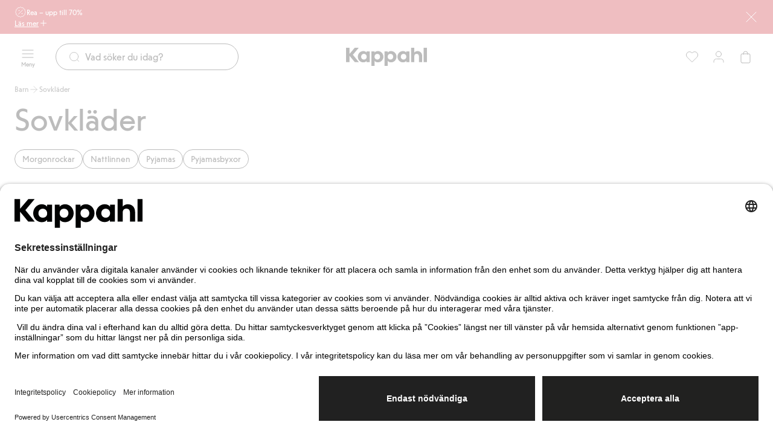

--- FILE ---
content_type: text/html; charset=utf-8
request_url: https://www.kappahl.com/sv-se/barn/sovklader
body_size: 65536
content:


<!DOCTYPE html>
<html lang="sv">
<head>
    <meta charset="utf-8" />
    <meta name="viewport" content="width=device-width, initial-scale=1.0">
<!-- Google Tag Manager -->
<script nonce='CmXhEBwy10CnyRVmRdCVDA==' type="text/javascript">
        // create dataLayer
        window.dataLayer = window.dataLayer || [];
        function gtag() {
            dataLayer.push(arguments);
        }

        // set „denied" as default for both ad and analytics storage, as well as ad_user_data and ad_personalization,
        gtag("consent", "default", {
            ad_user_data: "denied",
            ad_personalization: "denied",
            ad_storage: "denied",
            analytics_storage: "denied",
            wait_for_update: 2000 // milliseconds to wait for update
        });
    </script>

<script nonce='CmXhEBwy10CnyRVmRdCVDA=='>(function(w,d,s,l,i){w[l]=w[l]||[];w[l].push({'gtm.start':
new Date().getTime(),event:'gtm.js'});var f=d.getElementsByTagName(s)[0],
j=d.createElement(s),dl=l!='dataLayer'?'&l='+l:'';j.async=true;j.src=
'https://www.googletagmanager.com/gtm.js?id='+i+dl;f.parentNode.insertBefore(j,f);
})(window,document,'script','dataLayer','GTM-NK54CJVV');</script>
<!-- End Google Tag Manager -->        <script nonce="CmXhEBwy10CnyRVmRdCVDA==" type="text/plain" data-usercentrics="Raygun">
            !function (a, b, c, d, e, f, g, h) {
            a.RaygunObject = e, a[e] = a[e] || function () {
                (a[e].o = a[e].o || []).push(arguments)
            }, f = b.createElement(c), g = b.getElementsByTagName(c)[0],
                f.async = 1, f.src = d, g.parentNode.insertBefore(f, g), h = a.onerror, a.onerror = function (b, c, d, f, g) {
                    h && h(b, c, d, f, g), g || (g = new Error(b)), a[e].q = a[e].q || [], a[e].q.push({
                        e: g
                    })
                }
            }(window, document, "script", "//cdn.raygun.io/raygun4js/raygun.min.js", "rg4js");
        </script>
        <script nonce="CmXhEBwy10CnyRVmRdCVDA==" type="text/plain" data-usercentrics="Raygun">
            rg4js('apiKey', 'pbWMYexy2YhuFuzwVM7JQ');
            rg4js('enableCrashReporting', true);
            rg4js('setVersion', '15.10.2');
            rg4js('options', {
                ignore3rdPartyErrors: true,
                ignoreAjaxError: true,
                ignoreAjaxAbort: true
            });
        </script>

    <link rel="icon" href="/favicon.ico" sizes="any">
    <link rel="icon" href="/icon.svg" type="image/svg+xml">
    <link rel="apple-touch-icon" href="/apple-touch-icon.png">
    <link rel="manifest" href="/manifest">


<title>Sovkläder & pyjamas till barn | Kappahl</title><link rel="stylesheet" type="text/css" href="/assets/browser.bundle.384909e2897e78053fe7.css" />
<meta name="description" content="Ett brett sortiment av sov- och myskläder till barn i alla åldrar. Välj bland mjuka och sköna pyjamasar, nattlinnen och mysiga morgonrockar." data-dynamic="1" />
<meta name="robots" content="index,follow" data-dynamic="1" />
<meta property="og:url" content="https://www.kappahl.com/sv-se/barn/sovklader" data-dynamic="1" />
<meta property="og:type" content="website" data-dynamic="1" />
<meta property="og:title" content="Sovkläder & pyjamas till barn | Kappahl" data-dynamic="1" />
<meta property="og:description" content="Ett brett sortiment av sov- och myskläder till barn i alla åldrar. Välj bland mjuka och sköna pyjamasar, nattlinnen och mysiga morgonrockar." data-dynamic="1" />

                <script nonce='CmXhEBwy10CnyRVmRdCVDA=='>
                if (!('Promise' in window && Promise.prototype.finally)) {
                    document.write('<' + 'script src="/assets/polyfills.bundle.dc7647f570ec2a23eea5.js" onerror="window.rg4js&&window.rg4js(\'send\', new Error(\'Failed to load: /assets/polyfills.bundle.dc7647f570ec2a23eea5.js\'))"></' + 'script>');
                }
                </script>
                <script nonce='CmXhEBwy10CnyRVmRdCVDA=='>
                window.scopeReady = new Promise(function (res, rej) { window.resolveScopeReady = res; window.rejectScopeReady = rej; });
                </script>
            <link rel="canonical" href="/sv-se/barn/sovklader" id="link-canonical" />
<script nonce='CmXhEBwy10CnyRVmRdCVDA==' src="/assets/browser.bundle.dc44f99c3740333650c5.js" integrity="sha384-iQjJNe672fNZ94vVIn8seTr3N9XzYs6a8YQywvkU554OJ+HOdECoc0GloYU/VD69" crossorigin="anonymous" async></script>
<script nonce='CmXhEBwy10CnyRVmRdCVDA==' src="/assets/vendor.bundle.9d05ca282ec936131576.js" integrity="sha384-5mEvUZCYoX/ZAgOVaxz6He7rxU8+jjNFrjshVUWXyEHIpWoMc41NtYkEysLe6nyo" crossorigin="anonymous" async></script>
<script nonce='CmXhEBwy10CnyRVmRdCVDA==' src="/assets/nitro.bundle.981a616ee51160912edb.js" integrity="sha384-e3Ub8npO/WzFKV1jhoYAeyk8kDntAn3g8h4Jg+PQlCAXfOSItshaqzeIWwW+0Jz5" crossorigin="anonymous" async></script>
<script nonce='CmXhEBwy10CnyRVmRdCVDA==' src="/assets/glitz.bundle.ac900c8e4fe5b364a485.js" integrity="sha384-2TW0zZVL7KW3aeNnprdTG4fWCEIDiYteRpPiV+IiuZGGzBlhGbQw1BvQaoCjRpXk" crossorigin="anonymous" async></script>
<script nonce='CmXhEBwy10CnyRVmRdCVDA==' src="/assets/6310.bundle.d0f1dd85301b5b59a4ad.js" integrity="sha384-fPUoivTtY5q1FwqJQ1xn5LU6IVsX4EynAsNkarpgNTXxVXFFe1y09r/nrzUuuCY0" crossorigin="anonymous" async></script>
<link rel="stylesheet" type="text/css" href="/assets/browser.bundle.384909e2897e78053fe7.css" integrity="sha384-4rbH4PXDyVZGskSTF8szdXULxNw0yuv4MFSWCXkLUbnjZyYap7sOZw1LBG639bTj" crossorigin="anonymous" />
<link rel="preload" href="/assets/KappahlType-Bold.6eba954930dce62d49b3.woff2" as="font" crossorigin="anonymous" />
<link rel="preload" href="/assets/KappahlType-Regular.aa44210367fb59acffa0.woff2" as="font" crossorigin="anonymous" />

        <link rel="alternate" href="https://www.kappahl.com/sv-se/barn/sovklader" hreflang="sv-SE" />
        <link rel="alternate" href="https://www.kappahl.com/sv-se/barn/sovklader" hreflang="sv-DK" />
        <link rel="alternate" href="https://www.kappahl.com/sv-se/barn/sovklader" hreflang="x-default" />
        <link rel="alternate" href="https://www.kappahl.com/fi-fi/lapset/yoasut" hreflang="fi-FI" />
        <link rel="alternate" href="https://www.kappahl.com/nb-no/barn/nattoy" hreflang="nb-NO" />
        <link rel="alternate" href="https://www.kappahl.com/pl-pl/dziecko/piamy" hreflang="pl-PL" />

    <style data-glitz>@keyframes a{from{}to{}}.a{background-color:white}.b{flex-direction:column;-webkit-box-orient:vertical;-webkit-box-direction:normal}.c{display:-webkit-box;display:-moz-box;display:-ms-flexbox;display:-webkit-flex;display:flex}.d{min-height:100svh}.g{pointer-events:none}.h{opacity:0}.k{transform:translate(0, -100%)}.l{left:16px}.m{top:0}.n{color:#212121}.o{background-color:#FFFFFF}.p{position:absolute}.u{cursor:pointer}.v{text-align:inherit}.w{text-decoration:none}.x{-webkit-user-select:none;-moz-user-select:none;-ms-user-select:none;user-select:none}.y{padding-bottom:0}.z{padding-top:0}.a0{padding-right:0}.a1{padding-left:0}.a2{border-bottom-width:0}.a3{border-top-width:0}.a4{border-right-width:0}.a5{border-left-width:0}.a6{font-weight:inherit}.a7{font-variant:inherit}.a8{font-style:inherit}.a9{font-size:inherit}.aa{font-family:inherit}.ab{z-index:7}.ac{position:-webkit-sticky;position:sticky}.ae{color:#FFFFFF}.af{background-color:#CB2933}.ag{padding-left:24px}.ah{padding-right:24px}.ai{position:relative}.aj{padding-bottom:8px}.ak{padding-top:8px}.al{height:56px}.am{row-gap:4px}.an{justify-content:center;-webkit-box-pack:center}.ao{align-items:flex-start;-webkit-box-align:start}.ap{width:1280px}.aq{max-width:100%}.ar{margin-right:auto}.as{margin-left:auto}.at{background-image:-webkit-linear-gradient(270deg, #CB2933 13.36%, rgba(248, 238, 223, 0.00) 77.48%);background-image:-moz-linear-gradient(270deg, #CB2933 13.36%, rgba(248, 238, 223, 0.00) 77.48%);background-image:linear-gradient(270deg, #CB2933 13.36%, rgba(248, 238, 223, 0.00) 77.48%)}.au{right:24px}.av{width:75px}.aw{-webkit-column-gap:8px;column-gap:8px}.ax{flex-shrink:0}.ay{align-items:center;-webkit-box-align:center}.b0{gap:8px}.b1{display:-webkit-inline-box;display:-moz-inline-box;display:-ms-inline-flexbox;display:-webkit-inline-flex;display:inline-flex}.b8{text-decoration:inherit}.b9{color:inherit}.ba{font-weight:400}.bb{font-family:Kappahl Type,Arial}.bc{line-height:16px}.bd{font-size:12px}.be{font-size:20px}.bf{height:1em}.bg{width:1em}.bm{text-decoration:underline}.bn{transition-timing-function:ease-out}.bo{transition-duration:200ms}.bp{transition-property:color, background-color, border-color;-webkit-transition-property:color, background-color, border-color;-moz-transition-property:color, background-color, border-color}.bq{gap:4px}.bv{background-color:transparent}.bw{height:unset}.bx{-webkit-line-clamp:1}.by{-webkit-box-orient:vertical}.bz{display:inline-block}.c0{text-overflow:ellipsis}.c1{white-space:nowrap}.c2{overflow:hidden}.c3{stroke-width:1.5}.c4{font-size:16px}.c5{right:0}.c6{bottom:0}.c9{line-height:20px}.ca{display:contents}.cb{font-size:1.5em}.cc{padding-bottom:12px}.cd{top:56px}.ce{left:0}.cf{max-width:calc(100vw - 48px)}.cg{display:block}.ch{max-width:310px}.ci{font-size:14px}.cj{margin-bottom:0}.ck{margin-top:0}.cl{margin-right:0}.cm{margin-left:0}.cn{flex-wrap:wrap;-webkit-box-lines:multiple}.co{margin-bottom:12px}.cp{margin-top:12px}.ct{padding-right:12px}.cu{padding-left:12px}.cv{height:calc(16px + 16px)}.cw{transition-property:background-color, color, top;-webkit-transition-property:background-color, color, top;-moz-transition-property:background-color, color, top}.cx{height:75px}.cy{padding-top:12px}.cz{z-index:5}.d0{width:100%}.d1{text-align:center}.d2{border-bottom-style:solid}.d3{border-bottom-color:#D44333}.d4{border-bottom-width:1px}.d5{border-top-style:solid}.d6{border-top-color:#D44333}.d7{border-top-width:1px}.d8{border-right-style:solid}.d9{border-right-color:#D44333}.da{border-right-width:1px}.db{border-left-style:solid}.dc{border-left-color:#D44333}.dd{border-left-width:1px}.de{background-color:#D44333}.df{grid-template-columns:1fr 1fr 1fr;-ms-grid-columns:1fr 1fr 1fr}.dg{display:-ms-grid;display:grid}.dh{flex-direction:row;-webkit-box-orient:horizontal;-webkit-box-direction:normal}.di{z-index:10}.dj{margin-right:24px}.dm{min-width:calc(20px + 24px)}.dn{height:calc(20px + 24px)}.do{line-height:10px}.dp{font-size:10px}.dq{flex-grow:1;-webkit-box-flex:1}.dr{max-width:540px}.ds{transition-property:border-bottom-color, border-top-color, border-left-color, border-right-color, width, background-color, color;-webkit-transition-property:border-bottom-color, border-top-color, border-left-color, border-right-color, width, background-color, color;-moz-transition-property:border-bottom-color, border-top-color, border-left-color, border-right-color, width, background-color, color}.dt{flex-shrink:1}.du{border-bottom-color:#212121}.dv{border-top-color:#212121}.dw{border-right-color:#212121}.dx{border-left-color:#212121}.dy{cursor:-webkit-text;cursor:text}.dz{padding-left:20px}.e0{border-radius:32px}.e1{transition-property:color;-webkit-transition-property:color;-moz-transition-property:color}.e2{margin-right:8px}.e4{height:calc(20px + 24px - 2px)}.e9{justify-content:flex-end;-webkit-box-pack:end}.ec{background-color:#212121}.ed{transform:scale(0)}.ee{border-radius:100vw}.ef{right:calc(50% - 21px)}.eg{min-width:21px}.eh{height:21px}.ei{top:130px}.ej{transition-property:top;-webkit-transition-property:top;-moz-transition-property:top}.ek{transition-property:padding-top;-webkit-transition-property:padding-top;-moz-transition-property:padding-top}.el{min-height:36px}.ep{list-style:none}.es{color:#515151}.et{height:16px}.eu{-webkit-column-gap:4px;column-gap:4px}.ev{line-height:16}.ew{text-align:left}.ex{margin-bottom:24px}.ey{line-height:56px}.ez{font-size:52px}.f0{overflow-x:hidden}.f1{justify-content:flex-start;-webkit-box-pack:start}.f6{border-radius:100vh}.f7{margin-top:32px}.f8{top:131px}.f9{z-index:4}.fa{margin-right:-50vw}.fb{margin-left:-50vw}.fc{right:50%}.fd{width:100vw}.fe{max-width:unset}.ff{clip:rect(0 0 0 0)}.fg{-webkit-clip-path:inset(100%);clip-path:inset(100%)}.fh{margin-bottom:-1px}.fi{margin-top:-1px}.fj{margin-right:-1px}.fk{margin-left:-1px}.fl{height:1px}.fm{width:1px}.fn{box-sizing:content-box}.fo{width:24px}.fp{height:24px}.fq{height:100%}.fu{-webkit-appearance:none}.fv{left:50%}.fw{margin-bottom:32px}.fx{order:3}.fy{row-gap:32px}.fz{grid-template-columns:repeat(4, minmax(0, 1fr));-ms-grid-columns:repeat(4, minmax(0, 1fr))}.g0{padding-top:2px}.g1{padding-right:2px}.g2{padding-left:2px}.g3{margin-bottom:4px}.g4{transition-property:opacity;-webkit-transition-property:opacity;-moz-transition-property:opacity}.g5{z-index:1}.g6{transform:translateY(-50%)}.g7{top:50%}.g8{-webkit-filter:drop-shadow(0 2px 4px rgba(0, 0, 0, .1)) drop-shadow(0 2px 8px rgba(0, 0, 0, .05));filter:drop-shadow(0 2px 4px rgba(0, 0, 0, .1)) drop-shadow(0 2px 8px rgba(0, 0, 0, .05))}.g9{border-radius:100%}.ga{stroke-width:1.2}.gb{flex-basis:auto}.gc{flex-grow:0;-webkit-box-flex:0}.ge{will-change:filter}.gf{transition-property:-webkit-filter,filter;-webkit-transition-property:-webkit-filter,filter;-moz-transition-property:filter}.gg{object-fit:cover}.gh{aspect-ratio:170/252}.gi{right:16px}.gj{max-width:calc(100% - 16px - 32px)}.gk{top:8px}.gl{left:8px}.gm{width:-webkit-min-content;width:-moz-min-content;width:min-content}.gn{padding-right:4px}.go{padding-left:4px}.gp{min-width:16px}.gq{gap:2px}.gr{transform:scale(1)}.gs{opacity:1}.gt{transition-property:opacity, transform;-webkit-transition-property:opacity, transform;-moz-transition-property:opacity, transform}.gu{fill:#FFFFFF}.gv{justify-content:space-between;-webkit-box-pack:justify}.gx{gap:6px}.gy{align-items:baseline;-webkit-box-align:baseline}.gz{align-self:center;-ms-grid-row-align:center}.h0{margin-top:4px}.h1{padding-bottom:2px}.h3{margin-bottom:2px}.h4{margin-top:2px}.h5{margin-right:2px}.h6{margin-left:2px}.h7{background-image:-webkit-linear-gradient( 45deg, #000000, #000000 50%, #777779 50% );background-image:-moz-linear-gradient( 45deg, #000000, #000000 50%, #777779 50% );background-image:linear-gradient( 45deg, #000000, #000000 50%, #777779 50% )}.h8{width:8px}.h9{height:8px}.ha{background-image:-webkit-linear-gradient( 45deg, #7E6A63, #7E6A63 50%, #2A3144 50% );background-image:-moz-linear-gradient( 45deg, #7E6A63, #7E6A63 50%, #2A3144 50% );background-image:linear-gradient( 45deg, #7E6A63, #7E6A63 50%, #2A3144 50% )}.hb{background-image:-webkit-linear-gradient( 45deg, #2A3144, #2A3144 50%, #000000 50% );background-image:-moz-linear-gradient( 45deg, #2A3144, #2A3144 50%, #000000 50% );background-image:linear-gradient( 45deg, #2A3144, #2A3144 50%, #000000 50% )}.hc{background-image:-webkit-linear-gradient( 45deg, #8F2031, #8F2031 50%, #2A3144 50% );background-image:-moz-linear-gradient( 45deg, #8F2031, #8F2031 50%, #2A3144 50% );background-image:linear-gradient( 45deg, #8F2031, #8F2031 50%, #2A3144 50% )}.hd{background-color:#506787}.he{bottom:8px}.hf{background-color:#282C3B}.hg{background-color:#CBC3B7}.hh{background-color:#D9CABB}.hi{background-color:#D5ADB8}.hj{background-color:#7C7C7C}.hk{overflow-anchor:none}.hl{order:4}.hm{row-gap:16px}.hv{padding-right:20px}.hw{top:100%}.hx{max-height:160px}.hy{will-change:max-height}.hz{transition-duration:300ms}.i0{transition-property:max-height;-webkit-transition-property:max-height;-moz-transition-property:max-height}.i1{overflow-y:hidden}.i2{border-bottom-color:transparent}.i3{border-top-color:transparent}.i4{border-right-color:transparent}.i5{border-left-color:transparent}.i6{background-image:-webkit-linear-gradient(rgba(255, 255, 255, 0) 0%, rgba(255, 255, 255, 0.5) 50%, white 100%);background-image:-moz-linear-gradient(rgba(255, 255, 255, 0) 0%, rgba(255, 255, 255, 0.5) 50%, white 100%);background-image:linear-gradient(rgba(255, 255, 255, 0) 0%, rgba(255, 255, 255, 0.5) 50%, white 100%)}.i7{height:40px}.i8{padding-bottom:16px}.i9{padding-top:16px}.ia{padding-bottom:40px}.ib{padding-top:40px}.ic{padding-right:40px}.id{padding-left:40px}.ie{width:calc(33.33333333333333% - (24px * 0.3333333333333333))}.if{line-height:32px}.ig{font-size:24px}.ih{margin-bottom:8px}.ii{margin-top:8px}.ij{margin-bottom:16px}.ik{margin-top:24px}.il{flex-wrap:nowrap;-webkit-box-lines:nowrap}.im{max-width:150px}.in{transition-timing-function:ease-in}.io{padding-right:16px}.ip{padding-left:16px}.iq{margin-right:32px}.ir{font-size:32px}.is{min-width:calc(16px + 16px)}.it{font-size:1em}.iu{width:calc(66.66666666666666% - (24px * 0.6666666666666666))}.j2{line-height:24px}.j3{width:300px}.j4{background-color:#F2F2F2}.j5{word-break:break-word}.j6{white-space:normal}.j7{padding-bottom:32px}.j8{padding-top:32px}.j9{row-gap:12px}.ja{-webkit-column-gap:24px;column-gap:24px}.jb{-webkit-column-gap:48px;column-gap:48px}.jc{height:23px}.jd{z-index:8}.je{transform:translateX(-50%)}.jf{position:fixed}.e:focus{pointer-events:none}.f:focus{opacity:0}.i:focus{z-index:12}.j:focus{transform:translate(0, 0)}.q:focus{outline-offset:-2px}.r:focus{outline-color:#276EF1}.s:focus{outline-style:solid}.t:focus{outline-width:0}.b4:focus{text-decoration:inherit}.b5:focus{color:inherit}.bk:focus{text-decoration:underline}.az:not(:last-child){margin-right:0}.iy:not(:last-child){flex-basis:0}.iz:not(:last-child){flex-shrink:1}.j0:not(:last-child){flex-grow:1;-webkit-box-flex:1}.j1:not(:last-child){margin-right:32px}.b2:active{text-decoration:inherit}.b3:active{color:inherit}.bj:active{text-decoration:underline}.b6:hover{text-decoration:inherit}.b7:hover{color:inherit}.bl:hover{text-decoration:underline}.er:hover{color:#515151}.e3::placeholder{color:#212121}.e5:-webkit-autofill{animation-iteration-count:20}.e6:-webkit-autofill{animation-timing-function:ease-out}.e7:-webkit-autofill{animation-duration:50ms}.e8:-webkit-autofill{animation-name:a}.em:empty:before{white-space:pre}.eo:empty:before{content:" "}.eq:visited{color:#515151}.fr:focus-within{outline-color:#276EF1}.fs:focus-within{outline-style:solid}.ft:focus-within{outline-width:0}.h2:first-child{margin-left:0}.iv:last-child{flex-basis:0}.iw:last-child{flex-shrink:1.2}.ix:last-child{flex-grow:1.2;-webkit-box-flex:1.2}</style><style data-glitz media="(hover: none)">.bh:hover{text-decoration:underline}.br:hover{background-color:transparent}.bs:hover{color:inherit}.cq:hover{background-color:#FFFFFF}.cr:hover{color:#212121}.gw:hover{text-decoration:none}.hn:hover{background-color:#212121}.ho:hover{color:#FFFFFF}</style><style data-glitz media="(hover: hover)">.bi:hover{text-decoration:underline}.bt:hover{background-color:transparent}.bu:hover{color:inherit}.c7:hover{text-decoration:none}.c8:hover{background-color:#F2F2F2}.cs:hover{color:#212121}.f2:hover{border-bottom-color:#F2F2F2}.f3:hover{border-top-color:#F2F2F2}.f4:hover{border-right-color:#F2F2F2}.f5:hover{border-left-color:#F2F2F2}.hp:hover{border-bottom-color:#757575}.hq:hover{border-top-color:#757575}.hr:hover{border-right-color:#757575}.hs:hover{border-left-color:#757575}.ht:hover{background-color:#757575}.hu:hover{color:#FFFFFF}</style><style data-glitz media="(min-width: 1024px)">.dk{padding-right:8px}.dl{padding-left:8px}.ea{flex-shrink:0}.eb{flex-grow:1;-webkit-box-flex:1}.gd:hover{-webkit-filter:brightness(90%);filter:brightness(90%)}</style>
</head>
<body class="kappahl-site">
<!-- Google Tag Manager (noscript) -->
<noscript><iframe src="https://www.googletagmanager.com/ns.html?id=GTM-NK54CJVV"
height="0" width="0" style="display:none;visibility:hidden"></iframe></noscript>
<!-- End Google Tag Manager (noscript) -->

    <div id="container"><div class="a b c d"><button type="button" class="e f g h i j k l m n o p q r s t u v w x y z a0 a1 a2 a3 a4 a5 a6 a7 a8 a9 aa">Gå direkt till innehåll</button><div class="ab ac m ae af ag ah"><div class="ai aj ak al am an ao b c ap aq ar as"><div class="al at g au av p"></div><div class="aw ax ay c"><a class="az ax b0 ay b1 b2 b3 b4 b5 b6 b7 b8 b9 ba bb bc bd q r s t" data-scope-link="true" href="/sv-se/rea"><svg xmlns="http://www.w3.org/2000/svg" fill="none" viewBox="0 0 24 24" width="1em" height="1em" alt="" class="be bf bg b1"><path stroke="currentColor" stroke-linecap="round" stroke-linejoin="round" d="M9 9h.01M15 15h.01M16 8l-8 8m1.202 4.6a1.24 1.24 0 0 1 .92.247l1.203.924c.398.305.951.305 1.348 0l1.249-.959c.233-.179.527-.258.818-.219l1.562.206c.497.065.976-.212 1.168-.675l.601-1.453c.112-.272.328-.488.6-.6l1.453-.601c.464-.191.74-.671.675-1.168l-.198-1.505a1.24 1.24 0 0 1 .247-.92l.923-1.204a1.105 1.105 0 0 0 0-1.347l-.959-1.25a1.1 1.1 0 0 1-.219-.818l.206-1.562a1.11 1.11 0 0 0-.675-1.168l-1.453-.601a1.1 1.1 0 0 1-.6-.6l-.6-1.453a1.11 1.11 0 0 0-1.169-.675l-1.562.206a1.1 1.1 0 0 1-.817-.217l-1.25-.959a1.105 1.105 0 0 0-1.347 0l-1.249.959a1.12 1.12 0 0 1-.818.219L7.696 3.2a1.11 1.11 0 0 0-1.167.675l-.6 1.453a1.12 1.12 0 0 1-.6.6l-1.453.6c-.464.192-.74.671-.675 1.168l.206 1.562c.038.291-.041.585-.219.818l-.959 1.249a1.105 1.105 0 0 0 0 1.347l.959 1.25c.179.232.258.527.219.818L3.2 16.303c-.065.497.211.976.675 1.168l1.453.601c.272.112.488.328.6.6l.6 1.453c.192.464.672.74 1.169.675zM9.5 9a.5.5 0 1 1-1 0 .5.5 0 0 1 1 0m6 6a.5.5 0 1 1-1 0 .5.5 0 0 1 1 0"></path></svg><span>Rea – upp till 70%</span></a></div><button aria-expanded="false" aria-controls="ExpandableHeaderBannerBlock-200768" type="button" class="bh bi bj bk bl bm q r s t bn bo bp bq br bs bt bu bv b9 bw y z a0 a1 ba bb bc bd aq an ay b1 u v x a2 a3 a4 a5 a7 a8"><span class="bx by bz c0 c1 c2">Läs mer</span><svg xmlns="http://www.w3.org/2000/svg" fill="none" viewBox="0 0 24 25" width="1em" height="1em" alt="" class="ax c3 c4 bf bg b1"><path stroke="currentColor" stroke-linecap="round" stroke-linejoin="round" d="M12 5.923v14m-7-7h14"></path></svg></button><button aria-label="Stäng" type="button" class="al af y z a0 a1 c5 c6 m p q r s t bn bo bp br bs c7 c8 bu b9 ba bb c9 c4 aq an ay b1 u v w x a2 a3 a4 a5 a7 a8"><span class="ca bx by c0 c1 c2"><svg xmlns="http://www.w3.org/2000/svg" fill="none" viewBox="0 0 24 24" width="1em" height="1em" alt="" class="cb bf bg b1"><path stroke="currentColor" stroke-linecap="round" stroke-linejoin="round" d="m20 4.077-16 16m0-16 16 16"></path></svg></span></button></div><div id="ExpandableHeaderBannerBlock-200768" aria-hidden="true" style="height:0;margin-top:0;margin-bottom:0;padding-top:0;padding-bottom:0;overflow:hidden" class="cc cd ae af c5 ce p"><div class="ap cf ar as cg"><div class="ch"><p class="ba bb c9 ci cj ck cl cm">Röda priser gäller i butik och online. Kan ej kombineras med andra rabatter eller erbjudanden.</p></div><div class="cn co cp b0 c"><a tabindex="-1" class="g q r s t bn bo bp bq cq cr c7 c8 cs o n aj ak ct cu cv ba bb bc ci aq an ay b1 w" data-scope-link="true" href="/sv-se/rea/dam"><span class="bx by bz c0 c1 c2">Dam</span><svg xmlns="http://www.w3.org/2000/svg" fill="none" viewBox="0 0 24 24" width="1em" height="1em" alt="" class="ax c3 c4 bf bg b1"><path stroke="currentColor" stroke-linecap="round" stroke-linejoin="round" d="M5 12h14m0 0-7-7m7 7-7 7"></path></svg></a><a tabindex="-1" class="g q r s t bn bo bp bq cq cr c7 c8 cs o n aj ak ct cu cv ba bb bc ci aq an ay b1 w" data-scope-link="true" href="/sv-se/rea/herr"><span class="bx by bz c0 c1 c2">Herr</span><svg xmlns="http://www.w3.org/2000/svg" fill="none" viewBox="0 0 24 24" width="1em" height="1em" alt="" class="ax c3 c4 bf bg b1"><path stroke="currentColor" stroke-linecap="round" stroke-linejoin="round" d="M5 12h14m0 0-7-7m7 7-7 7"></path></svg></a><a tabindex="-1" class="g q r s t bn bo bp bq cq cr c7 c8 cs o n aj ak ct cu cv ba bb bc ci aq an ay b1 w" data-scope-link="true" href="/sv-se/rea/barn"><span class="bx by bz c0 c1 c2">Barn</span><svg xmlns="http://www.w3.org/2000/svg" fill="none" viewBox="0 0 24 24" width="1em" height="1em" alt="" class="ax c3 c4 bf bg b1"><path stroke="currentColor" stroke-linecap="round" stroke-linejoin="round" d="M5 12h14m0 0-7-7m7 7-7 7"></path></svg></a><a tabindex="-1" class="g q r s t bn bo bp bq cq cr c7 c8 cs o n aj ak ct cu cv ba bb bc ci aq an ay b1 w" data-scope-link="true" href="/sv-se/rea/baby"><span class="bx by bz c0 c1 c2">Baby</span><svg xmlns="http://www.w3.org/2000/svg" fill="none" viewBox="0 0 24 24" width="1em" height="1em" alt="" class="ax c3 c4 bf bg b1"><path stroke="currentColor" stroke-linecap="round" stroke-linejoin="round" d="M5 12h14m0 0-7-7m7 7-7 7"></path></svg></a><a tabindex="-1" class="g q r s t bn bo bp bq cq cr c7 c8 cs o n aj ak ct cu cv ba bb bc ci aq an ay b1 w" data-scope-link="true" href="/sv-se/rea/newbie"><span class="bx by bz c0 c1 c2">Newbie</span><svg xmlns="http://www.w3.org/2000/svg" fill="none" viewBox="0 0 24 24" width="1em" height="1em" alt="" class="ax c3 c4 bf bg b1"><path stroke="currentColor" stroke-linecap="round" stroke-linejoin="round" d="M5 12h14m0 0-7-7m7 7-7 7"></path></svg></a></div></div></div></div><header class="bn bo cw cd ac ay c cx cc cy cz n o"><div class="bn bo cw b9 bv d0"><noscript class="d1 d2 d3 d4 d5 d6 d7 d8 d9 da db dc dd ae de">Det verkar som att din webbläsare inte har JavaScript aktiverat vilket behövs för att använda den här siten.</noscript><div class="df ay dg ap cf ar as"><nav aria-label="Huvudmeny" class="cz dh ce ay c ai"><button aria-label="Meny" type="button" class="di dj dk dl y z a0 a1 ai q r s t bn bo bp br bs c7 c8 bu bv b9 dm dn ba bb c9 c4 aq an ay b1 u v w x a2 a3 a4 a5 a7 a8"><span class="ca bx by c0 c1 c2"><span class="ay b c"><svg xmlns="http://www.w3.org/2000/svg" fill="none" viewBox="0 0 24 24" width="1em" height="1em" alt="" class="cb bf bg b1"><path stroke="currentColor" stroke-linecap="round" stroke-linejoin="round" d="M3 12h18M3 6h18M3 18h18"></path></svg><span class="do dp dq">Meny</span></span></span></button><div class="dq ai"><div><form role="search" action="/sv-se/search" class="bv ar as dr ai b0 ay c"><div class="bn bo ds dn dq dt d2 d4 du d5 d7 dv d8 da dw db dd dx dy dz o ay c e0"><svg xmlns="http://www.w3.org/2000/svg" fill="none" viewBox="0 0 24 24" width="1em" height="1em" alt="" class="b9 bn bo e1 ax e2 be bf bg b1"><path stroke="currentColor" stroke-linecap="round" stroke-linejoin="round" d="m21 21-3.5-3.5m2.5-6a8.5 8.5 0 1 1-17 0 8.5 8.5 0 0 1 17 0"></path></svg><input type="search" name="q" autoComplete="off" aria-label="Sök" value="" placeholder="Vad söker du idag?" class="e3 e4 n a0 a1 bv cc cy ba bb c9 c4 dy t a2 a3 a4 a5 d0 q r s e5 e6 e7 e8 bn bo e1"/></div><button tabindex="-1" style="opacity:0" type="button" class="q r s t bn bo bp br bs c7 c8 bu bv b9 bw y z a0 a1 ba bb bc ci aq an ay b1 u v w x a2 a3 a4 a5 a7 a8"><span class="bx by bz c0 c1 c2">Avbryt</span></button></form></div></div></nav><div class="cz an ay c"><a aria-label="Gå till startsidan" class="q r s t" data-scope-link="true" href="/sv-se"><svg xmlns="http://www.w3.org/2000/svg" fill="none" viewBox="0 0 134 30" height="30" class="cg"><path fill="currentColor" fill-rule="evenodd" d="m5.86 10 8.548-10h6.628l-9.698 11.588 9.838 12.06h-6.768L5.86 13.413V23.65H0V0h5.86zM128.589 0h5.303v23.649h-5.303zM74.621 5.473c-2.337 0-4.43.81-5.651 2.533v-2.06h-5.163V30h5.302v-8.176c1.256 1.588 3.245 2.297 5.512 2.297 4.919 0 8.93-4.121 8.93-9.324s-3.976-9.324-8.93-9.324m19.501 0c2.337 0 4.43.81 5.651 2.534V5.946h5.164v17.703h-5.163v-2.027c-1.222 1.723-3.315 2.5-5.652 2.5-4.919 0-8.93-4.122-8.93-9.325s4.011-9.324 8.93-9.324m-46.956 9.324c0 2.77 1.919 4.73 4.605 4.73s4.605-1.96 4.605-4.73c0-2.736-1.919-4.73-4.605-4.73s-4.605 1.994-4.605 4.73m26.337 4.73c-2.686 0-4.605-1.96-4.605-4.73 0-2.736 1.92-4.73 4.605-4.73s4.605 1.994 4.605 4.73c0 2.77-1.919 4.73-4.605 4.73m21.735 0c-2.686 0-4.605-1.96-4.605-4.73 0-2.736 1.919-4.73 4.605-4.73s4.605 1.994 4.605 4.73c0 2.77-1.92 4.73-4.605 4.73m-65.654 0c-2.687 0-4.605-1.926-4.605-4.73 0-2.77 1.918-4.73 4.605-4.73 2.72 0 4.604 2.095 4.604 4.865 0 2.804-1.918 4.595-4.605 4.595m17.651-11.52c1.221-1.724 3.315-2.534 5.652-2.534 4.954 0 8.93 4.121 8.93 9.324s-4.011 9.324-8.93 9.324c-2.268 0-4.256-.71-5.512-2.297V30h-5.303V5.946h5.163zm-13.118 0c-1.22-1.723-3.314-2.534-5.651-2.534-4.919 0-8.93 4.122-8.93 9.324 0 5.203 4.011 9.325 8.93 9.325 2.337 0 4.43-.777 5.651-2.5v2.027h5.164V5.946h-5.164zm84.145-2.534c-2.721 0-4.465 1.318-5.233 2.568V0h-5.302v23.649h5.302v-9.257c0-2.5 1.082-4.324 3.838-4.324s3.837 1.824 3.837 4.324v9.257h5.303v-10c0-4.73-2.721-8.176-7.745-8.176" clip-rule="evenodd"></path></svg></a></div><nav aria-label="Användarmeny" class="c5 e9 cz c ai"><a aria-label="Favoriter" class="dk dl y z a0 a1 ai q r s t bn bo bp br bs c7 c8 bu bv b9 dm dn ba bb c9 c4 aq an ay b1 w" data-scope-link="true" href="/sv-se/mina-produkter/favorites"><span class="ca bx by c0 c1 c2"><svg xmlns="http://www.w3.org/2000/svg" fill="none" viewBox="0 0 24 25" width="1em" height="1em" alt="" class="ea eb cb bf bg b1"><path stroke="currentColor" d="M21.912 9.299a5.54 5.54 0 0 1-1.62 3.915l-7.823 7.83c-.26.259-.68.259-.939 0l-7.823-7.83a5.54 5.54 0 0 1 0-7.83 5.53 5.53 0 0 1 7.824 0l.468.469.469-.469a5.53 5.53 0 0 1 7.823 0 5.54 5.54 0 0 1 1.621 3.915Z" clip-rule="evenodd"></path></svg></span></a><a aria-label="Logga in / bli medlem" data-test-id="open-login-button" class="dk dl y z a0 a1 ai q r s t bn bo bp br bs c7 c8 bu bv b9 dm dn ba bb c9 c4 aq an ay b1 w" data-scope-link="true" href="/sv-se/login"><span class="ca bx by c0 c1 c2"><svg xmlns="http://www.w3.org/2000/svg" fill="none" viewBox="0 0 24 24" width="1em" height="1em" alt="" class="ea eb cb bf bg b1"><path stroke="currentColor" stroke-linecap="round" stroke-linejoin="round" d="M20 21c0-1.396 0-2.093-.172-2.661a4 4 0 0 0-2.667-2.667c-.568-.172-1.265-.172-2.661-.172h-5c-1.396 0-2.093 0-2.661.172a4 4 0 0 0-2.667 2.667C4 18.907 4 19.604 4 21M16.5 7.5a4.5 4.5 0 1 1-9 0 4.5 4.5 0 0 1 9 0"></path></svg></span></a><button aria-expanded="false" aria-label=" Öppna varukorgen. Varukorgen är tom." data-test-id="minicart-button" type="button" class="dk dl y z a0 a1 ai q r s t bn bo bp br bs c7 c8 bu bv b9 dm dn ba bb c9 c4 aq an ay b1 u v w x a2 a3 a4 a5 a7 a8"><span class="bx by bz c0 c1 c2"><svg xmlns="http://www.w3.org/2000/svg" fill="none" viewBox="0 0 24 24" width="1em" height="1em" alt="" class="ea eb cb bf bg b1"><path stroke="currentColor" stroke-linecap="round" stroke-linejoin="round" d="M16 8V6.5a3.5 3.5 0 1 0-7 0V8M7 22h11a2 2 0 0 0 2-2V9a2 2 0 0 0-2-2H7a2 2 0 0 0-2 2v11a2 2 0 0 0 2 2"></path></svg><div class="bn bo cw ae ec ed ee d1 ci ef eg eh p">0</div></span></button></nav></div></div></header><div class="ei cz ac bn bo ej"></div><div class="dq c bn bo ek"><main class="d0 aq ar as cg"><div class="ap cf ar as cg"><ul class="bq c1 cn el em eo c ep y z a0 a1 cj ck cl cm"><li class="eq er es ay c cc ak ba bb bc bd"><a class="et eu c b2 b3 b4 b5 b6 b7 b8 b9 q r s t" data-scope-link="true" href="/sv-se/barn"><span>Barn</span><svg xmlns="http://www.w3.org/2000/svg" fill="none" viewBox="0 0 24 24" width="1em" height="1em" alt="" class="ev cb bf bg b1"><path stroke="currentColor" stroke-linecap="round" stroke-linejoin="round" d="M5 12h14m0 0-7-7m7 7-7 7"></path></svg></a></li><li class="ay c cc ak es ba bb bc bd"><span>Sovkläder</span></li></ul></div><div class="ap cf ar as cg"><div></div><div><section><div class="ew ex d0 aq ar as cg"><h1 class="cj ck bb ba ey ez"><div>Sovkläder</div></h1></div><div class="cm d0 ai"><div class="f0 cn cp b0 f1 ay c ai"><a class="q r s t bn bo bp cq cr f2 f3 f4 f5 c7 c8 cs o n f6 d2 du d4 d5 dv d7 d8 dw da db dx dd aj ak ct cu cv ba bb bc ci aq an ay b1 w" data-scope-link="true" href="/sv-se/barn/sovklader/morgonrockar"><span class="bx by bz c0 c1 c2">Morgonrockar</span></a><a class="q r s t bn bo bp cq cr f2 f3 f4 f5 c7 c8 cs o n f6 d2 du d4 d5 dv d7 d8 dw da db dx dd aj ak ct cu cv ba bb bc ci aq an ay b1 w" data-scope-link="true" href="/sv-se/barn/sovklader/nattlinnen"><span class="bx by bz c0 c1 c2">Nattlinnen</span></a><a class="q r s t bn bo bp cq cr f2 f3 f4 f5 c7 c8 cs o n f6 d2 du d4 d5 dv d7 d8 dw da db dx dd aj ak ct cu cv ba bb bc ci aq an ay b1 w" data-scope-link="true" href="/sv-se/barn/sovklader/pyjamas"><span class="bx by bz c0 c1 c2">Pyjamas</span></a><a class="q r s t bn bo bp cq cr f2 f3 f4 f5 c7 c8 cs o n f6 d2 du d4 d5 dv d7 d8 dw da db dx dd aj ak ct cu cv ba bb bc ci aq an ay b1 w" data-scope-link="true" href="/sv-se/barn/sovklader/pyjamasbyxor"><span class="bx by bz c0 c1 c2">Pyjamasbyxor</span></a></div></div><div id="listing-filters"></div><section id="listing" class="f7 f8 ce am f9 o aj ak e9 b c ac bn bo ej em eo fa fb fc fd fe"><div class="ap cf ar as cg"><div class="b0 ay d0 c"><fieldset class="b0 dq c"><legend class="c2 ff fg a2 a3 a4 a5 y z a0 a1 fh fi fj fk fl fm p">Välj produktkortslayout</legend><div class="es fn u fo fp ai br c8"><svg xmlns="http://www.w3.org/2000/svg" fill="none" viewBox="0 0 24 24" width="1em" height="1em" alt="" class="d0 fq ce m p cb b1"><path stroke="currentColor" d="M4.5 4.5h15v15h-15z"></path></svg><input type="radio" id="largeImage" class="fr fs ft d0 fq fu br c8"/><label for="largeImage" class="c2 ff fg a2 a3 a4 a5 y z a0 a1 fh fi fj fk fl fm p">Stora bilder</label></div><div class="du d4 d2 fn u fo fp ai br c8"><svg xmlns="http://www.w3.org/2000/svg" fill="none" viewBox="0 0 24 24" width="1em" height="1em" alt="" class="d0 fq ce m p cb b1"><path stroke="currentColor" d="M3 4.5h8v13H3zm-.5 15h9m1.5-15h8v13h-8zm-.5 15h9"></path></svg><input type="radio" id="defaultImage" checked="" class="fr fs ft d0 fq fu br c8"/><label for="defaultImage" class="c2 ff fg a2 a3 a4 a5 y z a0 a1 fh fi fj fk fl fm p">Normala bilder</label></div><div class="es fn u fo fp ai br c8"><svg xmlns="http://www.w3.org/2000/svg" fill="none" viewBox="0 0 24 24" width="1em" height="1em" alt="" class="d0 fq ce m p cb b1"><path stroke="currentColor" d="M4.5 4.5h15v15h-15zM12 4v16m-8-8h16"></path></svg><input type="radio" id="smallImage" class="fr fs ft d0 fq fu br c8"/><label for="smallImage" class="c2 ff fg a2 a3 a4 a5 y z a0 a1 fh fi fj fk fl fm p">Små bilder</label></div></fieldset><button type="button" class="q r s t bn bo bp bq br bs c7 c8 bu bv b9 aj ak ct cu cv ba bb bc ci aq an ay b1 u v w x a2 a3 a4 a5 a7 a8"><span class="bx by bz c0 c1 c2">Filtrera och sortera</span><svg xmlns="http://www.w3.org/2000/svg" fill="none" viewBox="0 0 24 24" width="1em" height="1em" alt="" class="ax c3 c4 bf bg b1"><path stroke="currentColor" stroke-linecap="round" stroke-linejoin="round" d="M3 8h12m0 0a3 3 0 1 0 6 0 3 3 0 0 0-6 0m-6 8h12M9 16a3 3 0 1 1-6 0 3 3 0 0 1 6 0"></path></svg></button></div></div></section><div class="fa fb fc fv ai fd fe cg"><div class="b c ex ap cf ar as"><div class="fw fx"><div class="fy aw fz dg"><div data-test-id="product-link"><div class="d0 b c ai n o"><a class="dq b c g0 g1 g2 b2 b3 b4 b5 b6 b7 b8 b9 q r s t" data-scope-link="true" href="/sv-se/barn/sovklader/pyjamas/861856"><div class="g3 ai"><div class="d0 ai"><button aria-label="Föregåene vy" type="button" class="h l bn bo g4 g5 g6 g7 p c g8 q r s t b0 cq cr c7 c8 cs o n g9 a0 a1 dm cc cy dn ba bb c9 c4 aq an ay u v w x a2 a3 a4 a5 a7 a8"><svg xmlns="http://www.w3.org/2000/svg" fill="none" viewBox="0 0 24 25" width="1em" height="1em" alt="" class="ax ga be bf bg b1"><path stroke="currentColor" stroke-linecap="round" stroke-linejoin="round" d="m16 4.472-8 8 8 8"></path></svg></button><div class="c2 gb ax dq"><div class="c"><div class="d0 gb ax gc ai c"><picture class="ca"><source srcSet="https://static.kappahl.com/cdn-cgi/image/quality=80,width=300,format=auto/globalassets/productimages/861856_l.jpg?ref=700228B4FC 300w, https://static.kappahl.com/cdn-cgi/image/quality=80,width=732,format=auto/globalassets/productimages/861856_l.jpg?ref=700228B4FC 732w, https://static.kappahl.com/cdn-cgi/image/quality=80,width=1248,format=auto/globalassets/productimages/861856_l.jpg?ref=700228B4FC 1248w, https://static.kappahl.com/cdn-cgi/image/quality=80,width=1896,format=auto/globalassets/productimages/861856_l.jpg?ref=700228B4FC 1896w, https://static.kappahl.com/cdn-cgi/image/quality=80,width=2544,format=auto/globalassets/productimages/861856_l.jpg?ref=700228B4FC 2544w" sizes="(max-width: 1280px) calc((100vw - 24px) * 0.25 - 6px),
    314px" media="(min-device-pixel-ratio: 3), (-webkit-min-device-pixel-ratio: 3), (min-resolution: 288dpi)"/><source srcSet="https://static.kappahl.com/cdn-cgi/image/quality=80,width=200,format=auto/globalassets/productimages/861856_l.jpg?ref=700228B4FC 200w, https://static.kappahl.com/cdn-cgi/image/quality=80,width=488,format=auto/globalassets/productimages/861856_l.jpg?ref=700228B4FC 488w, https://static.kappahl.com/cdn-cgi/image/quality=80,width=832,format=auto/globalassets/productimages/861856_l.jpg?ref=700228B4FC 832w, https://static.kappahl.com/cdn-cgi/image/quality=80,width=1264,format=auto/globalassets/productimages/861856_l.jpg?ref=700228B4FC 1264w, https://static.kappahl.com/cdn-cgi/image/quality=80,width=1696,format=auto/globalassets/productimages/861856_l.jpg?ref=700228B4FC 1696w, https://static.kappahl.com/cdn-cgi/image/quality=80,width=2560,format=auto/globalassets/productimages/861856_l.jpg?ref=700228B4FC 2560w" sizes="(max-width: 1280px) calc((100vw - 24px) * 0.25 - 6px),
    314px" media="(min-device-pixel-ratio: 2), (-webkit-min-device-pixel-ratio: 2), (min-resolution: 192dpi)"/><source srcSet="https://static.kappahl.com/cdn-cgi/image/quality=90,width=100,format=auto/globalassets/productimages/861856_l.jpg?ref=700228B4FC 100w, https://static.kappahl.com/cdn-cgi/image/quality=90,width=244,format=auto/globalassets/productimages/861856_l.jpg?ref=700228B4FC 244w, https://static.kappahl.com/cdn-cgi/image/quality=90,width=416,format=auto/globalassets/productimages/861856_l.jpg?ref=700228B4FC 416w, https://static.kappahl.com/cdn-cgi/image/quality=90,width=632,format=auto/globalassets/productimages/861856_l.jpg?ref=700228B4FC 632w, https://static.kappahl.com/cdn-cgi/image/quality=90,width=848,format=auto/globalassets/productimages/861856_l.jpg?ref=700228B4FC 848w, https://static.kappahl.com/cdn-cgi/image/quality=90,width=1280,format=auto/globalassets/productimages/861856_l.jpg?ref=700228B4FC 1280w, https://static.kappahl.com/cdn-cgi/image/quality=90,width=1920,format=auto/globalassets/productimages/861856_l.jpg?ref=700228B4FC 1920w" sizes="(max-width: 1280px) calc((100vw - 24px) * 0.25 - 6px),
    314px"/><img loading="lazy" src="https://static.kappahl.com/cdn-cgi/image/width=1280,format=auto/globalassets/productimages/861856_l.jpg?ref=700228B4FC" width="1400" height="2100" alt="Framifrån: Kids rosa blommiga ribbade trikåpyjamas med volanger på axlarna och muddar." itemProp="image" class="gd ge bn bo gf gg gh h d0 bw aq"/></picture></div><div class="d0 gb ax gc ai c"><picture class="ca"><source srcSet="https://static.kappahl.com/cdn-cgi/image/quality=80,width=300,format=auto/globalassets/productimages/861856_e.jpg?ref=DE8905EC76 300w, https://static.kappahl.com/cdn-cgi/image/quality=80,width=732,format=auto/globalassets/productimages/861856_e.jpg?ref=DE8905EC76 732w, https://static.kappahl.com/cdn-cgi/image/quality=80,width=1248,format=auto/globalassets/productimages/861856_e.jpg?ref=DE8905EC76 1248w, https://static.kappahl.com/cdn-cgi/image/quality=80,width=1896,format=auto/globalassets/productimages/861856_e.jpg?ref=DE8905EC76 1896w, https://static.kappahl.com/cdn-cgi/image/quality=80,width=2544,format=auto/globalassets/productimages/861856_e.jpg?ref=DE8905EC76 2544w" sizes="(max-width: 1280px) calc((100vw - 24px) * 0.25 - 6px),
    314px" media="(min-device-pixel-ratio: 3), (-webkit-min-device-pixel-ratio: 3), (min-resolution: 288dpi)"/><source srcSet="https://static.kappahl.com/cdn-cgi/image/quality=80,width=200,format=auto/globalassets/productimages/861856_e.jpg?ref=DE8905EC76 200w, https://static.kappahl.com/cdn-cgi/image/quality=80,width=488,format=auto/globalassets/productimages/861856_e.jpg?ref=DE8905EC76 488w, https://static.kappahl.com/cdn-cgi/image/quality=80,width=832,format=auto/globalassets/productimages/861856_e.jpg?ref=DE8905EC76 832w, https://static.kappahl.com/cdn-cgi/image/quality=80,width=1264,format=auto/globalassets/productimages/861856_e.jpg?ref=DE8905EC76 1264w, https://static.kappahl.com/cdn-cgi/image/quality=80,width=1696,format=auto/globalassets/productimages/861856_e.jpg?ref=DE8905EC76 1696w, https://static.kappahl.com/cdn-cgi/image/quality=80,width=2560,format=auto/globalassets/productimages/861856_e.jpg?ref=DE8905EC76 2560w" sizes="(max-width: 1280px) calc((100vw - 24px) * 0.25 - 6px),
    314px" media="(min-device-pixel-ratio: 2), (-webkit-min-device-pixel-ratio: 2), (min-resolution: 192dpi)"/><source srcSet="https://static.kappahl.com/cdn-cgi/image/quality=90,width=100,format=auto/globalassets/productimages/861856_e.jpg?ref=DE8905EC76 100w, https://static.kappahl.com/cdn-cgi/image/quality=90,width=244,format=auto/globalassets/productimages/861856_e.jpg?ref=DE8905EC76 244w, https://static.kappahl.com/cdn-cgi/image/quality=90,width=416,format=auto/globalassets/productimages/861856_e.jpg?ref=DE8905EC76 416w, https://static.kappahl.com/cdn-cgi/image/quality=90,width=632,format=auto/globalassets/productimages/861856_e.jpg?ref=DE8905EC76 632w, https://static.kappahl.com/cdn-cgi/image/quality=90,width=848,format=auto/globalassets/productimages/861856_e.jpg?ref=DE8905EC76 848w, https://static.kappahl.com/cdn-cgi/image/quality=90,width=1280,format=auto/globalassets/productimages/861856_e.jpg?ref=DE8905EC76 1280w, https://static.kappahl.com/cdn-cgi/image/quality=90,width=1920,format=auto/globalassets/productimages/861856_e.jpg?ref=DE8905EC76 1920w" sizes="(max-width: 1280px) calc((100vw - 24px) * 0.25 - 6px),
    314px"/><img loading="lazy" src="https://static.kappahl.com/cdn-cgi/image/width=1280,format=auto/globalassets/productimages/861856_e.jpg?ref=DE8905EC76" width="1400" height="2100" alt="Närbild, framifrån, på rosa ribbad tvådelad baby pyjamas i bomull med blommigt och fjärilsmönster." itemProp="image" class="gd ge bn bo gf gg gh h d0 bw aq"/></picture></div></div></div><button aria-label="Nästa vy" type="button" class="h gi bn bo g4 g5 g6 g7 p c g8 q r s t b0 cq cr c7 c8 cs o n g9 a0 a1 dm cc cy dn ba bb c9 c4 aq an ay u v w x a2 a3 a4 a5 a7 a8"><svg xmlns="http://www.w3.org/2000/svg" fill="none" viewBox="0 0 24 25" width="1em" height="1em" alt="" class="ax ga be bf bg b1"><path stroke="currentColor" stroke-linecap="round" stroke-linejoin="round" d="m8 20.626 8-8-8-8"></path></svg></button></div><div class="gj gk gl c bx by c0 c1 c2 am b g5 p"><div class="gm aq bx by bz c0 c1 c2 gn go gp y z ba bb bc bd n o gq an ay"><div>Nyhet</div></div></div><button data-test-id="add-to-cart-button" type="button" class="c5 c6 p q r s t bn bo bp br bs c7 c8 bu bv b9 a0 a1 dm cc cy dn ba bb c9 c4 aq an ay b1 u v w x a2 a3 a4 a5 a7 a8"><span class="bx by bz c0 c1 c2"><span class="gr gs an ay c bn bo gt bx by c0 c1 c2"><svg xmlns="http://www.w3.org/2000/svg" fill="none" viewBox="0 0 24 24" width="1em" height="1em" alt="" class="gu es cb bf bg b1"><path stroke="currentColor" stroke-linecap="round" stroke-linejoin="round" d="M16 8V6.5a3.5 3.5 0 1 0-7 0V8M7 22h11a2 2 0 0 0 2-2V9a2 2 0 0 0-2-2H7a2 2 0 0 0-2 2v11a2 2 0 0 0 2 2"></path></svg></span><span class="c2 ff fg a2 a3 a4 a5 y z a0 a1 fh fi fj fk fl fm p">Köp</span></span></button></div><div class="dq gv b c"><div class="d0 b dq c"><span class="et bx by bz c0 c1 c2 em eo ba bb bc bd">Newbie</span><span class="gw bs bi bu bj b3 bk b5 bl b7 w b9 ba bb c9 c4 bx by bz c0 c1 c2">Blommig pyjamas med fjärilar</span><span class="gx cn c gy dh"><span class="c1 b9 ba bb c9 c4 c2 ai"><span aria-hidden="true">279 kr.</span><span class="c6 c5 ce m p h">Pris 279 kr.</span></span><div class="gz c"></div></span></div></div></a><button data-test-id="toggle-wishlist-item-button" aria-pressed="false" type="button" class="c5 m p q r s t bn bo bp br bs c7 c8 bu bv b9 a0 a1 dm cc cy dn ba bb c9 c4 aq an ay b1 u v w x a2 a3 a4 a5 a7 a8"><span class="bx by bz c0 c1 c2"><span class="gr gs an ay c bn bo gt bx by c0 c1 c2"><svg xmlns="http://www.w3.org/2000/svg" fill="none" viewBox="0 0 24 25" width="1em" height="1em" alt="" class="gu es cb bf bg b1"><path stroke="currentColor" d="M21.912 9.299a5.54 5.54 0 0 1-1.62 3.915l-7.823 7.83c-.26.259-.68.259-.939 0l-7.823-7.83a5.54 5.54 0 0 1 0-7.83 5.53 5.53 0 0 1 7.824 0l.468.469.469-.469a5.53 5.53 0 0 1 7.823 0 5.54 5.54 0 0 1 1.621 3.915Z" clip-rule="evenodd"></path></svg></span><span class="c2 ff fg a2 a3 a4 a5 y z a0 a1 fh fi fj fk fl fm p">Blommig pyjamas med fjärilar, Lägg till i favoriter</span></span></button></div></div><div data-test-id="product-link"><div class="d0 b c ai n o"><a class="dq b c g0 g1 g2 b2 b3 b4 b5 b6 b7 b8 b9 q r s t" data-scope-link="true" href="/sv-se/barn/sovklader/pyjamas/484238"><div class="g3 ai"><div class="d0 ai"><button aria-label="Föregåene vy" type="button" class="h l bn bo g4 g5 g6 g7 p c g8 q r s t b0 cq cr c7 c8 cs o n g9 a0 a1 dm cc cy dn ba bb c9 c4 aq an ay u v w x a2 a3 a4 a5 a7 a8"><svg xmlns="http://www.w3.org/2000/svg" fill="none" viewBox="0 0 24 25" width="1em" height="1em" alt="" class="ax ga be bf bg b1"><path stroke="currentColor" stroke-linecap="round" stroke-linejoin="round" d="m16 4.472-8 8 8 8"></path></svg></button><div class="c2 gb ax dq"><div class="c"><div class="d0 gb ax gc ai c"><picture class="ca"><source srcSet="https://static.kappahl.com/cdn-cgi/image/quality=80,width=300,format=auto/globalassets/productimages/484238_f.jpg?ref=D3C37CD533 300w, https://static.kappahl.com/cdn-cgi/image/quality=80,width=732,format=auto/globalassets/productimages/484238_f.jpg?ref=D3C37CD533 732w, https://static.kappahl.com/cdn-cgi/image/quality=80,width=1248,format=auto/globalassets/productimages/484238_f.jpg?ref=D3C37CD533 1248w, https://static.kappahl.com/cdn-cgi/image/quality=80,width=1896,format=auto/globalassets/productimages/484238_f.jpg?ref=D3C37CD533 1896w, https://static.kappahl.com/cdn-cgi/image/quality=80,width=2544,format=auto/globalassets/productimages/484238_f.jpg?ref=D3C37CD533 2544w" sizes="(max-width: 1280px) calc((100vw - 24px) * 0.25 - 6px),
    314px" media="(min-device-pixel-ratio: 3), (-webkit-min-device-pixel-ratio: 3), (min-resolution: 288dpi)"/><source srcSet="https://static.kappahl.com/cdn-cgi/image/quality=80,width=200,format=auto/globalassets/productimages/484238_f.jpg?ref=D3C37CD533 200w, https://static.kappahl.com/cdn-cgi/image/quality=80,width=488,format=auto/globalassets/productimages/484238_f.jpg?ref=D3C37CD533 488w, https://static.kappahl.com/cdn-cgi/image/quality=80,width=832,format=auto/globalassets/productimages/484238_f.jpg?ref=D3C37CD533 832w, https://static.kappahl.com/cdn-cgi/image/quality=80,width=1264,format=auto/globalassets/productimages/484238_f.jpg?ref=D3C37CD533 1264w, https://static.kappahl.com/cdn-cgi/image/quality=80,width=1696,format=auto/globalassets/productimages/484238_f.jpg?ref=D3C37CD533 1696w, https://static.kappahl.com/cdn-cgi/image/quality=80,width=2560,format=auto/globalassets/productimages/484238_f.jpg?ref=D3C37CD533 2560w" sizes="(max-width: 1280px) calc((100vw - 24px) * 0.25 - 6px),
    314px" media="(min-device-pixel-ratio: 2), (-webkit-min-device-pixel-ratio: 2), (min-resolution: 192dpi)"/><source srcSet="https://static.kappahl.com/cdn-cgi/image/quality=90,width=100,format=auto/globalassets/productimages/484238_f.jpg?ref=D3C37CD533 100w, https://static.kappahl.com/cdn-cgi/image/quality=90,width=244,format=auto/globalassets/productimages/484238_f.jpg?ref=D3C37CD533 244w, https://static.kappahl.com/cdn-cgi/image/quality=90,width=416,format=auto/globalassets/productimages/484238_f.jpg?ref=D3C37CD533 416w, https://static.kappahl.com/cdn-cgi/image/quality=90,width=632,format=auto/globalassets/productimages/484238_f.jpg?ref=D3C37CD533 632w, https://static.kappahl.com/cdn-cgi/image/quality=90,width=848,format=auto/globalassets/productimages/484238_f.jpg?ref=D3C37CD533 848w, https://static.kappahl.com/cdn-cgi/image/quality=90,width=1280,format=auto/globalassets/productimages/484238_f.jpg?ref=D3C37CD533 1280w, https://static.kappahl.com/cdn-cgi/image/quality=90,width=1920,format=auto/globalassets/productimages/484238_f.jpg?ref=D3C37CD533 1920w" sizes="(max-width: 1280px) calc((100vw - 24px) * 0.25 - 6px),
    314px"/><img loading="lazy" src="https://static.kappahl.com/cdn-cgi/image/width=1280,format=auto/globalassets/productimages/484238_f.jpg?ref=D3C37CD533" width="1400" height="2100" alt="Frontvy av ett barn i svart- och grårutiga flanellpyjamasbyxor med dragsko, stylade med en vit t-shirt." itemProp="image" class="gd ge bn bo gf gg gh h d0 bw aq"/></picture></div><div class="d0 gb ax gc ai c"><picture class="ca"><source srcSet="https://static.kappahl.com/cdn-cgi/image/quality=80,width=300,format=auto/globalassets/productimages/484238_l.jpg?ref=ED7ECE607F 300w, https://static.kappahl.com/cdn-cgi/image/quality=80,width=732,format=auto/globalassets/productimages/484238_l.jpg?ref=ED7ECE607F 732w, https://static.kappahl.com/cdn-cgi/image/quality=80,width=1248,format=auto/globalassets/productimages/484238_l.jpg?ref=ED7ECE607F 1248w, https://static.kappahl.com/cdn-cgi/image/quality=80,width=1896,format=auto/globalassets/productimages/484238_l.jpg?ref=ED7ECE607F 1896w, https://static.kappahl.com/cdn-cgi/image/quality=80,width=2544,format=auto/globalassets/productimages/484238_l.jpg?ref=ED7ECE607F 2544w" sizes="(max-width: 1280px) calc((100vw - 24px) * 0.25 - 6px),
    314px" media="(min-device-pixel-ratio: 3), (-webkit-min-device-pixel-ratio: 3), (min-resolution: 288dpi)"/><source srcSet="https://static.kappahl.com/cdn-cgi/image/quality=80,width=200,format=auto/globalassets/productimages/484238_l.jpg?ref=ED7ECE607F 200w, https://static.kappahl.com/cdn-cgi/image/quality=80,width=488,format=auto/globalassets/productimages/484238_l.jpg?ref=ED7ECE607F 488w, https://static.kappahl.com/cdn-cgi/image/quality=80,width=832,format=auto/globalassets/productimages/484238_l.jpg?ref=ED7ECE607F 832w, https://static.kappahl.com/cdn-cgi/image/quality=80,width=1264,format=auto/globalassets/productimages/484238_l.jpg?ref=ED7ECE607F 1264w, https://static.kappahl.com/cdn-cgi/image/quality=80,width=1696,format=auto/globalassets/productimages/484238_l.jpg?ref=ED7ECE607F 1696w, https://static.kappahl.com/cdn-cgi/image/quality=80,width=2560,format=auto/globalassets/productimages/484238_l.jpg?ref=ED7ECE607F 2560w" sizes="(max-width: 1280px) calc((100vw - 24px) * 0.25 - 6px),
    314px" media="(min-device-pixel-ratio: 2), (-webkit-min-device-pixel-ratio: 2), (min-resolution: 192dpi)"/><source srcSet="https://static.kappahl.com/cdn-cgi/image/quality=90,width=100,format=auto/globalassets/productimages/484238_l.jpg?ref=ED7ECE607F 100w, https://static.kappahl.com/cdn-cgi/image/quality=90,width=244,format=auto/globalassets/productimages/484238_l.jpg?ref=ED7ECE607F 244w, https://static.kappahl.com/cdn-cgi/image/quality=90,width=416,format=auto/globalassets/productimages/484238_l.jpg?ref=ED7ECE607F 416w, https://static.kappahl.com/cdn-cgi/image/quality=90,width=632,format=auto/globalassets/productimages/484238_l.jpg?ref=ED7ECE607F 632w, https://static.kappahl.com/cdn-cgi/image/quality=90,width=848,format=auto/globalassets/productimages/484238_l.jpg?ref=ED7ECE607F 848w, https://static.kappahl.com/cdn-cgi/image/quality=90,width=1280,format=auto/globalassets/productimages/484238_l.jpg?ref=ED7ECE607F 1280w, https://static.kappahl.com/cdn-cgi/image/quality=90,width=1920,format=auto/globalassets/productimages/484238_l.jpg?ref=ED7ECE607F 1920w" sizes="(max-width: 1280px) calc((100vw - 24px) * 0.25 - 6px),
    314px"/><img loading="lazy" src="https://static.kappahl.com/cdn-cgi/image/width=1280,format=auto/globalassets/productimages/484238_l.jpg?ref=ED7ECE607F" width="1400" height="2100" alt="Framsida av svartvita rutiga flanellpyjamasbyxor med resår och dragsko i midjan." itemProp="image" class="gd ge bn bo gf gg gh h d0 bw aq"/></picture></div><div class="d0 gb ax gc ai c"><picture class="ca"><source srcSet="https://static.kappahl.com/cdn-cgi/image/quality=80,width=300,format=auto/globalassets/productimages/484238_e.jpg?ref=8858575B00 300w, https://static.kappahl.com/cdn-cgi/image/quality=80,width=732,format=auto/globalassets/productimages/484238_e.jpg?ref=8858575B00 732w, https://static.kappahl.com/cdn-cgi/image/quality=80,width=1248,format=auto/globalassets/productimages/484238_e.jpg?ref=8858575B00 1248w, https://static.kappahl.com/cdn-cgi/image/quality=80,width=1896,format=auto/globalassets/productimages/484238_e.jpg?ref=8858575B00 1896w, https://static.kappahl.com/cdn-cgi/image/quality=80,width=2544,format=auto/globalassets/productimages/484238_e.jpg?ref=8858575B00 2544w" sizes="(max-width: 1280px) calc((100vw - 24px) * 0.25 - 6px),
    314px" media="(min-device-pixel-ratio: 3), (-webkit-min-device-pixel-ratio: 3), (min-resolution: 288dpi)"/><source srcSet="https://static.kappahl.com/cdn-cgi/image/quality=80,width=200,format=auto/globalassets/productimages/484238_e.jpg?ref=8858575B00 200w, https://static.kappahl.com/cdn-cgi/image/quality=80,width=488,format=auto/globalassets/productimages/484238_e.jpg?ref=8858575B00 488w, https://static.kappahl.com/cdn-cgi/image/quality=80,width=832,format=auto/globalassets/productimages/484238_e.jpg?ref=8858575B00 832w, https://static.kappahl.com/cdn-cgi/image/quality=80,width=1264,format=auto/globalassets/productimages/484238_e.jpg?ref=8858575B00 1264w, https://static.kappahl.com/cdn-cgi/image/quality=80,width=1696,format=auto/globalassets/productimages/484238_e.jpg?ref=8858575B00 1696w, https://static.kappahl.com/cdn-cgi/image/quality=80,width=2560,format=auto/globalassets/productimages/484238_e.jpg?ref=8858575B00 2560w" sizes="(max-width: 1280px) calc((100vw - 24px) * 0.25 - 6px),
    314px" media="(min-device-pixel-ratio: 2), (-webkit-min-device-pixel-ratio: 2), (min-resolution: 192dpi)"/><source srcSet="https://static.kappahl.com/cdn-cgi/image/quality=90,width=100,format=auto/globalassets/productimages/484238_e.jpg?ref=8858575B00 100w, https://static.kappahl.com/cdn-cgi/image/quality=90,width=244,format=auto/globalassets/productimages/484238_e.jpg?ref=8858575B00 244w, https://static.kappahl.com/cdn-cgi/image/quality=90,width=416,format=auto/globalassets/productimages/484238_e.jpg?ref=8858575B00 416w, https://static.kappahl.com/cdn-cgi/image/quality=90,width=632,format=auto/globalassets/productimages/484238_e.jpg?ref=8858575B00 632w, https://static.kappahl.com/cdn-cgi/image/quality=90,width=848,format=auto/globalassets/productimages/484238_e.jpg?ref=8858575B00 848w, https://static.kappahl.com/cdn-cgi/image/quality=90,width=1280,format=auto/globalassets/productimages/484238_e.jpg?ref=8858575B00 1280w, https://static.kappahl.com/cdn-cgi/image/quality=90,width=1920,format=auto/globalassets/productimages/484238_e.jpg?ref=8858575B00 1920w" sizes="(max-width: 1280px) calc((100vw - 24px) * 0.25 - 6px),
    314px"/><img loading="lazy" src="https://static.kappahl.com/cdn-cgi/image/width=1280,format=auto/globalassets/productimages/484238_e.jpg?ref=8858575B00" width="1400" height="2100" alt="Närbild av svart- och vitrutiga flanellpyjamasbyxor med resår i midjan och sidoficka." itemProp="image" class="gd ge bn bo gf gg gh h d0 bw aq"/></picture></div></div></div><button aria-label="Nästa vy" type="button" class="h gi bn bo g4 g5 g6 g7 p c g8 q r s t b0 cq cr c7 c8 cs o n g9 a0 a1 dm cc cy dn ba bb c9 c4 aq an ay u v w x a2 a3 a4 a5 a7 a8"><svg xmlns="http://www.w3.org/2000/svg" fill="none" viewBox="0 0 24 25" width="1em" height="1em" alt="" class="ax ga be bf bg b1"><path stroke="currentColor" stroke-linecap="round" stroke-linejoin="round" d="m8 20.626 8-8-8-8"></path></svg></button></div><button data-test-id="add-to-cart-button" type="button" class="c5 c6 p q r s t bn bo bp br bs c7 c8 bu bv b9 a0 a1 dm cc cy dn ba bb c9 c4 aq an ay b1 u v w x a2 a3 a4 a5 a7 a8"><span class="bx by bz c0 c1 c2"><span class="gr gs an ay c bn bo gt bx by c0 c1 c2"><svg xmlns="http://www.w3.org/2000/svg" fill="none" viewBox="0 0 24 24" width="1em" height="1em" alt="" class="gu es cb bf bg b1"><path stroke="currentColor" stroke-linecap="round" stroke-linejoin="round" d="M16 8V6.5a3.5 3.5 0 1 0-7 0V8M7 22h11a2 2 0 0 0 2-2V9a2 2 0 0 0-2-2H7a2 2 0 0 0-2 2v11a2 2 0 0 0 2 2"></path></svg></span><span class="c2 ff fg a2 a3 a4 a5 y z a0 a1 fh fi fj fk fl fm p">Köp</span></span></button></div><div class="dq gv b c"><div class="d0 b dq c"><span class="et bx by bz c0 c1 c2 em eo ba bb bc bd"></span><span class="gw bs bi bu bj b3 bk b5 bl b7 w b9 ba bb c9 c4 bx by bz c0 c1 c2">Pyjamasbyxor i flanell</span><span class="gx cn c gy dh"><span class="c1 b9 ba bb c9 c4 c2 ai"><span aria-hidden="true">199 kr.</span><span class="c6 c5 ce m p h">Pris 199 kr.</span></span><div class="gz c"></div></span><div class="h0 c"><div class="h1 du d2 d4 h2 h3 h4 h5 h6"><div class="h7 f6 h8 h9"></div></div><div class="h2 h3 h4 h5 h6"><div class="ha f6 h8 h9"></div></div><div class="h2 h3 h4 h5 h6"><div class="hb f6 h8 h9"></div></div><div class="h2 h3 h4 h5 h6"><div class="hc f6 h8 h9"></div></div><div class="h2 h3 h4 h5 h6"><div class="hd f6 h8 h9"></div></div></div></div></div></a><button data-test-id="toggle-wishlist-item-button" aria-pressed="false" type="button" class="c5 m p q r s t bn bo bp br bs c7 c8 bu bv b9 a0 a1 dm cc cy dn ba bb c9 c4 aq an ay b1 u v w x a2 a3 a4 a5 a7 a8"><span class="bx by bz c0 c1 c2"><span class="gr gs an ay c bn bo gt bx by c0 c1 c2"><svg xmlns="http://www.w3.org/2000/svg" fill="none" viewBox="0 0 24 25" width="1em" height="1em" alt="" class="gu es cb bf bg b1"><path stroke="currentColor" d="M21.912 9.299a5.54 5.54 0 0 1-1.62 3.915l-7.823 7.83c-.26.259-.68.259-.939 0l-7.823-7.83a5.54 5.54 0 0 1 0-7.83 5.53 5.53 0 0 1 7.824 0l.468.469.469-.469a5.53 5.53 0 0 1 7.823 0 5.54 5.54 0 0 1 1.621 3.915Z" clip-rule="evenodd"></path></svg></span><span class="c2 ff fg a2 a3 a4 a5 y z a0 a1 fh fi fj fk fl fm p">Pyjamasbyxor i flanell, Lägg till i favoriter</span></span></button></div></div><div data-test-id="product-link"><div class="d0 b c ai n o"><a class="dq b c g0 g1 g2 b2 b3 b4 b5 b6 b7 b8 b9 q r s t" data-scope-link="true" href="/sv-se/barn/sovklader/pyjamas/371518"><div class="g3 ai"><div class="d0 ai"><button aria-label="Föregåene vy" type="button" class="h l bn bo g4 g5 g6 g7 p c g8 q r s t b0 cq cr c7 c8 cs o n g9 a0 a1 dm cc cy dn ba bb c9 c4 aq an ay u v w x a2 a3 a4 a5 a7 a8"><svg xmlns="http://www.w3.org/2000/svg" fill="none" viewBox="0 0 24 25" width="1em" height="1em" alt="" class="ax ga be bf bg b1"><path stroke="currentColor" stroke-linecap="round" stroke-linejoin="round" d="m16 4.472-8 8 8 8"></path></svg></button><div class="c2 gb ax dq"><div class="c"><div class="d0 gb ax gc ai c"><picture class="ca"><source srcSet="https://static.kappahl.com/cdn-cgi/image/quality=80,width=300,format=auto/globalassets/productimages/371518_f.jpg?ref=B8DD2A317C 300w, https://static.kappahl.com/cdn-cgi/image/quality=80,width=732,format=auto/globalassets/productimages/371518_f.jpg?ref=B8DD2A317C 732w, https://static.kappahl.com/cdn-cgi/image/quality=80,width=1248,format=auto/globalassets/productimages/371518_f.jpg?ref=B8DD2A317C 1248w, https://static.kappahl.com/cdn-cgi/image/quality=80,width=1896,format=auto/globalassets/productimages/371518_f.jpg?ref=B8DD2A317C 1896w, https://static.kappahl.com/cdn-cgi/image/quality=80,width=2544,format=auto/globalassets/productimages/371518_f.jpg?ref=B8DD2A317C 2544w" sizes="(max-width: 1280px) calc((100vw - 24px) * 0.25 - 6px),
    314px" media="(min-device-pixel-ratio: 3), (-webkit-min-device-pixel-ratio: 3), (min-resolution: 288dpi)"/><source srcSet="https://static.kappahl.com/cdn-cgi/image/quality=80,width=200,format=auto/globalassets/productimages/371518_f.jpg?ref=B8DD2A317C 200w, https://static.kappahl.com/cdn-cgi/image/quality=80,width=488,format=auto/globalassets/productimages/371518_f.jpg?ref=B8DD2A317C 488w, https://static.kappahl.com/cdn-cgi/image/quality=80,width=832,format=auto/globalassets/productimages/371518_f.jpg?ref=B8DD2A317C 832w, https://static.kappahl.com/cdn-cgi/image/quality=80,width=1264,format=auto/globalassets/productimages/371518_f.jpg?ref=B8DD2A317C 1264w, https://static.kappahl.com/cdn-cgi/image/quality=80,width=1696,format=auto/globalassets/productimages/371518_f.jpg?ref=B8DD2A317C 1696w, https://static.kappahl.com/cdn-cgi/image/quality=80,width=2560,format=auto/globalassets/productimages/371518_f.jpg?ref=B8DD2A317C 2560w" sizes="(max-width: 1280px) calc((100vw - 24px) * 0.25 - 6px),
    314px" media="(min-device-pixel-ratio: 2), (-webkit-min-device-pixel-ratio: 2), (min-resolution: 192dpi)"/><source srcSet="https://static.kappahl.com/cdn-cgi/image/quality=90,width=100,format=auto/globalassets/productimages/371518_f.jpg?ref=B8DD2A317C 100w, https://static.kappahl.com/cdn-cgi/image/quality=90,width=244,format=auto/globalassets/productimages/371518_f.jpg?ref=B8DD2A317C 244w, https://static.kappahl.com/cdn-cgi/image/quality=90,width=416,format=auto/globalassets/productimages/371518_f.jpg?ref=B8DD2A317C 416w, https://static.kappahl.com/cdn-cgi/image/quality=90,width=632,format=auto/globalassets/productimages/371518_f.jpg?ref=B8DD2A317C 632w, https://static.kappahl.com/cdn-cgi/image/quality=90,width=848,format=auto/globalassets/productimages/371518_f.jpg?ref=B8DD2A317C 848w, https://static.kappahl.com/cdn-cgi/image/quality=90,width=1280,format=auto/globalassets/productimages/371518_f.jpg?ref=B8DD2A317C 1280w, https://static.kappahl.com/cdn-cgi/image/quality=90,width=1920,format=auto/globalassets/productimages/371518_f.jpg?ref=B8DD2A317C 1920w" sizes="(max-width: 1280px) calc((100vw - 24px) * 0.25 - 6px),
    314px"/><img loading="lazy" src="https://static.kappahl.com/cdn-cgi/image/width=1280,format=auto/globalassets/productimages/371518_f.jpg?ref=B8DD2A317C" width="1400" height="2100" alt="Barn i pyjamassett med brandbilar i rött och grått, kortärmat, rund hals, frontprint." itemProp="image" class="gd ge bn bo gf gg gh h d0 bw aq"/></picture></div><div class="d0 gb ax gc ai c"><picture class="ca"><source srcSet="https://static.kappahl.com/cdn-cgi/image/quality=80,width=300,format=auto/globalassets/productimages/371518_l.jpg?ref=DF4E0A8635 300w, https://static.kappahl.com/cdn-cgi/image/quality=80,width=732,format=auto/globalassets/productimages/371518_l.jpg?ref=DF4E0A8635 732w, https://static.kappahl.com/cdn-cgi/image/quality=80,width=1248,format=auto/globalassets/productimages/371518_l.jpg?ref=DF4E0A8635 1248w, https://static.kappahl.com/cdn-cgi/image/quality=80,width=1896,format=auto/globalassets/productimages/371518_l.jpg?ref=DF4E0A8635 1896w, https://static.kappahl.com/cdn-cgi/image/quality=80,width=2544,format=auto/globalassets/productimages/371518_l.jpg?ref=DF4E0A8635 2544w" sizes="(max-width: 1280px) calc((100vw - 24px) * 0.25 - 6px),
    314px" media="(min-device-pixel-ratio: 3), (-webkit-min-device-pixel-ratio: 3), (min-resolution: 288dpi)"/><source srcSet="https://static.kappahl.com/cdn-cgi/image/quality=80,width=200,format=auto/globalassets/productimages/371518_l.jpg?ref=DF4E0A8635 200w, https://static.kappahl.com/cdn-cgi/image/quality=80,width=488,format=auto/globalassets/productimages/371518_l.jpg?ref=DF4E0A8635 488w, https://static.kappahl.com/cdn-cgi/image/quality=80,width=832,format=auto/globalassets/productimages/371518_l.jpg?ref=DF4E0A8635 832w, https://static.kappahl.com/cdn-cgi/image/quality=80,width=1264,format=auto/globalassets/productimages/371518_l.jpg?ref=DF4E0A8635 1264w, https://static.kappahl.com/cdn-cgi/image/quality=80,width=1696,format=auto/globalassets/productimages/371518_l.jpg?ref=DF4E0A8635 1696w, https://static.kappahl.com/cdn-cgi/image/quality=80,width=2560,format=auto/globalassets/productimages/371518_l.jpg?ref=DF4E0A8635 2560w" sizes="(max-width: 1280px) calc((100vw - 24px) * 0.25 - 6px),
    314px" media="(min-device-pixel-ratio: 2), (-webkit-min-device-pixel-ratio: 2), (min-resolution: 192dpi)"/><source srcSet="https://static.kappahl.com/cdn-cgi/image/quality=90,width=100,format=auto/globalassets/productimages/371518_l.jpg?ref=DF4E0A8635 100w, https://static.kappahl.com/cdn-cgi/image/quality=90,width=244,format=auto/globalassets/productimages/371518_l.jpg?ref=DF4E0A8635 244w, https://static.kappahl.com/cdn-cgi/image/quality=90,width=416,format=auto/globalassets/productimages/371518_l.jpg?ref=DF4E0A8635 416w, https://static.kappahl.com/cdn-cgi/image/quality=90,width=632,format=auto/globalassets/productimages/371518_l.jpg?ref=DF4E0A8635 632w, https://static.kappahl.com/cdn-cgi/image/quality=90,width=848,format=auto/globalassets/productimages/371518_l.jpg?ref=DF4E0A8635 848w, https://static.kappahl.com/cdn-cgi/image/quality=90,width=1280,format=auto/globalassets/productimages/371518_l.jpg?ref=DF4E0A8635 1280w, https://static.kappahl.com/cdn-cgi/image/quality=90,width=1920,format=auto/globalassets/productimages/371518_l.jpg?ref=DF4E0A8635 1920w" sizes="(max-width: 1280px) calc((100vw - 24px) * 0.25 - 6px),
    314px"/><img loading="lazy" src="https://static.kappahl.com/cdn-cgi/image/width=1280,format=auto/globalassets/productimages/371518_l.jpg?ref=DF4E0A8635" width="1400" height="2100" alt="Framifrån: Röd brandmanspyjamas och grå pyjamas med fordonsmönster för barn." itemProp="image" class="gd ge bn bo gf gg gh h d0 bw aq"/></picture></div><div class="d0 gb ax gc ai c"><picture class="ca"><source srcSet="https://static.kappahl.com/cdn-cgi/image/quality=80,width=300,format=auto/globalassets/productimages/371518_d.jpg?ref=1400904336 300w, https://static.kappahl.com/cdn-cgi/image/quality=80,width=732,format=auto/globalassets/productimages/371518_d.jpg?ref=1400904336 732w, https://static.kappahl.com/cdn-cgi/image/quality=80,width=1248,format=auto/globalassets/productimages/371518_d.jpg?ref=1400904336 1248w, https://static.kappahl.com/cdn-cgi/image/quality=80,width=1896,format=auto/globalassets/productimages/371518_d.jpg?ref=1400904336 1896w, https://static.kappahl.com/cdn-cgi/image/quality=80,width=2544,format=auto/globalassets/productimages/371518_d.jpg?ref=1400904336 2544w" sizes="(max-width: 1280px) calc((100vw - 24px) * 0.25 - 6px),
    314px" media="(min-device-pixel-ratio: 3), (-webkit-min-device-pixel-ratio: 3), (min-resolution: 288dpi)"/><source srcSet="https://static.kappahl.com/cdn-cgi/image/quality=80,width=200,format=auto/globalassets/productimages/371518_d.jpg?ref=1400904336 200w, https://static.kappahl.com/cdn-cgi/image/quality=80,width=488,format=auto/globalassets/productimages/371518_d.jpg?ref=1400904336 488w, https://static.kappahl.com/cdn-cgi/image/quality=80,width=832,format=auto/globalassets/productimages/371518_d.jpg?ref=1400904336 832w, https://static.kappahl.com/cdn-cgi/image/quality=80,width=1264,format=auto/globalassets/productimages/371518_d.jpg?ref=1400904336 1264w, https://static.kappahl.com/cdn-cgi/image/quality=80,width=1696,format=auto/globalassets/productimages/371518_d.jpg?ref=1400904336 1696w, https://static.kappahl.com/cdn-cgi/image/quality=80,width=2560,format=auto/globalassets/productimages/371518_d.jpg?ref=1400904336 2560w" sizes="(max-width: 1280px) calc((100vw - 24px) * 0.25 - 6px),
    314px" media="(min-device-pixel-ratio: 2), (-webkit-min-device-pixel-ratio: 2), (min-resolution: 192dpi)"/><source srcSet="https://static.kappahl.com/cdn-cgi/image/quality=90,width=100,format=auto/globalassets/productimages/371518_d.jpg?ref=1400904336 100w, https://static.kappahl.com/cdn-cgi/image/quality=90,width=244,format=auto/globalassets/productimages/371518_d.jpg?ref=1400904336 244w, https://static.kappahl.com/cdn-cgi/image/quality=90,width=416,format=auto/globalassets/productimages/371518_d.jpg?ref=1400904336 416w, https://static.kappahl.com/cdn-cgi/image/quality=90,width=632,format=auto/globalassets/productimages/371518_d.jpg?ref=1400904336 632w, https://static.kappahl.com/cdn-cgi/image/quality=90,width=848,format=auto/globalassets/productimages/371518_d.jpg?ref=1400904336 848w, https://static.kappahl.com/cdn-cgi/image/quality=90,width=1280,format=auto/globalassets/productimages/371518_d.jpg?ref=1400904336 1280w, https://static.kappahl.com/cdn-cgi/image/quality=90,width=1920,format=auto/globalassets/productimages/371518_d.jpg?ref=1400904336 1920w" sizes="(max-width: 1280px) calc((100vw - 24px) * 0.25 - 6px),
    314px"/><img loading="lazy" src="https://static.kappahl.com/cdn-cgi/image/width=1280,format=auto/globalassets/productimages/371518_d.jpg?ref=1400904336" width="1400" height="2100" alt="Tvåpack brandmanspyjamas för barn, röd och grå, med brandbilsmönster och fleecematerial." itemProp="image" class="gd ge bn bo gf gg gh h d0 bw aq"/></picture></div></div></div><button aria-label="Nästa vy" type="button" class="h gi bn bo g4 g5 g6 g7 p c g8 q r s t b0 cq cr c7 c8 cs o n g9 a0 a1 dm cc cy dn ba bb c9 c4 aq an ay u v w x a2 a3 a4 a5 a7 a8"><svg xmlns="http://www.w3.org/2000/svg" fill="none" viewBox="0 0 24 25" width="1em" height="1em" alt="" class="ax ga be bf bg b1"><path stroke="currentColor" stroke-linecap="round" stroke-linejoin="round" d="m8 20.626 8-8-8-8"></path></svg></button></div><div class="gj he gl c bx by c0 c1 c2 am b g5 p"><div class="gm aq bx by bz c0 c1 c2 gn go gp y z ba bb bc bd n o gq an ay"><div>Online Exclusive</div></div></div><button data-test-id="add-to-cart-button" type="button" class="c5 c6 p q r s t bn bo bp br bs c7 c8 bu bv b9 a0 a1 dm cc cy dn ba bb c9 c4 aq an ay b1 u v w x a2 a3 a4 a5 a7 a8"><span class="bx by bz c0 c1 c2"><span class="gr gs an ay c bn bo gt bx by c0 c1 c2"><svg xmlns="http://www.w3.org/2000/svg" fill="none" viewBox="0 0 24 24" width="1em" height="1em" alt="" class="gu es cb bf bg b1"><path stroke="currentColor" stroke-linecap="round" stroke-linejoin="round" d="M16 8V6.5a3.5 3.5 0 1 0-7 0V8M7 22h11a2 2 0 0 0 2-2V9a2 2 0 0 0-2-2H7a2 2 0 0 0-2 2v11a2 2 0 0 0 2 2"></path></svg></span><span class="c2 ff fg a2 a3 a4 a5 y z a0 a1 fh fi fj fk fl fm p">Köp</span></span></button></div><div class="dq gv b c"><div class="d0 b dq c"><span class="et bx by bz c0 c1 c2 em eo ba bb bc bd"></span><span class="gw bs bi bu bj b3 bk b5 bl b7 w b9 ba bb c9 c4 bx by bz c0 c1 c2">Brandmanspyjamas 2-pack</span><span class="gx cn c gy dh"><span class="c1 b9 ba bb c9 c4 c2 ai"><span aria-hidden="true">379 kr.</span><span class="c6 c5 ce m p h">Pris 379 kr.</span></span><div class="gz c"></div></span></div></div></a><button data-test-id="toggle-wishlist-item-button" aria-pressed="false" type="button" class="c5 m p q r s t bn bo bp br bs c7 c8 bu bv b9 a0 a1 dm cc cy dn ba bb c9 c4 aq an ay b1 u v w x a2 a3 a4 a5 a7 a8"><span class="bx by bz c0 c1 c2"><span class="gr gs an ay c bn bo gt bx by c0 c1 c2"><svg xmlns="http://www.w3.org/2000/svg" fill="none" viewBox="0 0 24 25" width="1em" height="1em" alt="" class="gu es cb bf bg b1"><path stroke="currentColor" d="M21.912 9.299a5.54 5.54 0 0 1-1.62 3.915l-7.823 7.83c-.26.259-.68.259-.939 0l-7.823-7.83a5.54 5.54 0 0 1 0-7.83 5.53 5.53 0 0 1 7.824 0l.468.469.469-.469a5.53 5.53 0 0 1 7.823 0 5.54 5.54 0 0 1 1.621 3.915Z" clip-rule="evenodd"></path></svg></span><span class="c2 ff fg a2 a3 a4 a5 y z a0 a1 fh fi fj fk fl fm p">Brandmanspyjamas 2-pack, Lägg till i favoriter</span></span></button></div></div><div data-test-id="product-link"><div class="d0 b c ai n o"><a class="dq b c g0 g1 g2 b2 b3 b4 b5 b6 b7 b8 b9 q r s t" data-scope-link="true" href="/sv-se/barn/sovklader/pyjamas/830059"><div class="g3 ai"><div class="d0 ai"><button aria-label="Föregåene vy" type="button" class="h l bn bo g4 g5 g6 g7 p c g8 q r s t b0 cq cr c7 c8 cs o n g9 a0 a1 dm cc cy dn ba bb c9 c4 aq an ay u v w x a2 a3 a4 a5 a7 a8"><svg xmlns="http://www.w3.org/2000/svg" fill="none" viewBox="0 0 24 25" width="1em" height="1em" alt="" class="ax ga be bf bg b1"><path stroke="currentColor" stroke-linecap="round" stroke-linejoin="round" d="m16 4.472-8 8 8 8"></path></svg></button><div class="c2 gb ax dq"><div class="c"><div class="d0 gb ax gc ai c"><picture class="ca"><source srcSet="https://static.kappahl.com/cdn-cgi/image/quality=80,width=300,format=auto/globalassets/productimages/830059_l.jpg?ref=A0583417B6 300w, https://static.kappahl.com/cdn-cgi/image/quality=80,width=732,format=auto/globalassets/productimages/830059_l.jpg?ref=A0583417B6 732w, https://static.kappahl.com/cdn-cgi/image/quality=80,width=1248,format=auto/globalassets/productimages/830059_l.jpg?ref=A0583417B6 1248w, https://static.kappahl.com/cdn-cgi/image/quality=80,width=1896,format=auto/globalassets/productimages/830059_l.jpg?ref=A0583417B6 1896w, https://static.kappahl.com/cdn-cgi/image/quality=80,width=2544,format=auto/globalassets/productimages/830059_l.jpg?ref=A0583417B6 2544w" sizes="(max-width: 1280px) calc((100vw - 24px) * 0.25 - 6px),
    314px" media="(min-device-pixel-ratio: 3), (-webkit-min-device-pixel-ratio: 3), (min-resolution: 288dpi)"/><source srcSet="https://static.kappahl.com/cdn-cgi/image/quality=80,width=200,format=auto/globalassets/productimages/830059_l.jpg?ref=A0583417B6 200w, https://static.kappahl.com/cdn-cgi/image/quality=80,width=488,format=auto/globalassets/productimages/830059_l.jpg?ref=A0583417B6 488w, https://static.kappahl.com/cdn-cgi/image/quality=80,width=832,format=auto/globalassets/productimages/830059_l.jpg?ref=A0583417B6 832w, https://static.kappahl.com/cdn-cgi/image/quality=80,width=1264,format=auto/globalassets/productimages/830059_l.jpg?ref=A0583417B6 1264w, https://static.kappahl.com/cdn-cgi/image/quality=80,width=1696,format=auto/globalassets/productimages/830059_l.jpg?ref=A0583417B6 1696w, https://static.kappahl.com/cdn-cgi/image/quality=80,width=2560,format=auto/globalassets/productimages/830059_l.jpg?ref=A0583417B6 2560w" sizes="(max-width: 1280px) calc((100vw - 24px) * 0.25 - 6px),
    314px" media="(min-device-pixel-ratio: 2), (-webkit-min-device-pixel-ratio: 2), (min-resolution: 192dpi)"/><source srcSet="https://static.kappahl.com/cdn-cgi/image/quality=90,width=100,format=auto/globalassets/productimages/830059_l.jpg?ref=A0583417B6 100w, https://static.kappahl.com/cdn-cgi/image/quality=90,width=244,format=auto/globalassets/productimages/830059_l.jpg?ref=A0583417B6 244w, https://static.kappahl.com/cdn-cgi/image/quality=90,width=416,format=auto/globalassets/productimages/830059_l.jpg?ref=A0583417B6 416w, https://static.kappahl.com/cdn-cgi/image/quality=90,width=632,format=auto/globalassets/productimages/830059_l.jpg?ref=A0583417B6 632w, https://static.kappahl.com/cdn-cgi/image/quality=90,width=848,format=auto/globalassets/productimages/830059_l.jpg?ref=A0583417B6 848w, https://static.kappahl.com/cdn-cgi/image/quality=90,width=1280,format=auto/globalassets/productimages/830059_l.jpg?ref=A0583417B6 1280w, https://static.kappahl.com/cdn-cgi/image/quality=90,width=1920,format=auto/globalassets/productimages/830059_l.jpg?ref=A0583417B6 1920w" sizes="(max-width: 1280px) calc((100vw - 24px) * 0.25 - 6px),
    314px"/><img loading="lazy" src="https://static.kappahl.com/cdn-cgi/image/width=1280,format=auto/globalassets/productimages/830059_l.jpg?ref=A0583417B6" width="1400" height="2100" alt="Framsida: Vitrosa pyjamas i bomull för barn. Långärmad topp med kattryck, matchande byxor med kattmönster." itemProp="image" class="gd ge bn bo gf gg gh h d0 bw aq"/></picture></div><div class="d0 gb ax gc ai c"><picture class="ca"><source srcSet="https://static.kappahl.com/cdn-cgi/image/quality=80,width=300,format=auto/globalassets/productimages/830059_e.jpg?ref=336B86002D 300w, https://static.kappahl.com/cdn-cgi/image/quality=80,width=732,format=auto/globalassets/productimages/830059_e.jpg?ref=336B86002D 732w, https://static.kappahl.com/cdn-cgi/image/quality=80,width=1248,format=auto/globalassets/productimages/830059_e.jpg?ref=336B86002D 1248w, https://static.kappahl.com/cdn-cgi/image/quality=80,width=1896,format=auto/globalassets/productimages/830059_e.jpg?ref=336B86002D 1896w, https://static.kappahl.com/cdn-cgi/image/quality=80,width=2544,format=auto/globalassets/productimages/830059_e.jpg?ref=336B86002D 2544w" sizes="(max-width: 1280px) calc((100vw - 24px) * 0.25 - 6px),
    314px" media="(min-device-pixel-ratio: 3), (-webkit-min-device-pixel-ratio: 3), (min-resolution: 288dpi)"/><source srcSet="https://static.kappahl.com/cdn-cgi/image/quality=80,width=200,format=auto/globalassets/productimages/830059_e.jpg?ref=336B86002D 200w, https://static.kappahl.com/cdn-cgi/image/quality=80,width=488,format=auto/globalassets/productimages/830059_e.jpg?ref=336B86002D 488w, https://static.kappahl.com/cdn-cgi/image/quality=80,width=832,format=auto/globalassets/productimages/830059_e.jpg?ref=336B86002D 832w, https://static.kappahl.com/cdn-cgi/image/quality=80,width=1264,format=auto/globalassets/productimages/830059_e.jpg?ref=336B86002D 1264w, https://static.kappahl.com/cdn-cgi/image/quality=80,width=1696,format=auto/globalassets/productimages/830059_e.jpg?ref=336B86002D 1696w, https://static.kappahl.com/cdn-cgi/image/quality=80,width=2560,format=auto/globalassets/productimages/830059_e.jpg?ref=336B86002D 2560w" sizes="(max-width: 1280px) calc((100vw - 24px) * 0.25 - 6px),
    314px" media="(min-device-pixel-ratio: 2), (-webkit-min-device-pixel-ratio: 2), (min-resolution: 192dpi)"/><source srcSet="https://static.kappahl.com/cdn-cgi/image/quality=90,width=100,format=auto/globalassets/productimages/830059_e.jpg?ref=336B86002D 100w, https://static.kappahl.com/cdn-cgi/image/quality=90,width=244,format=auto/globalassets/productimages/830059_e.jpg?ref=336B86002D 244w, https://static.kappahl.com/cdn-cgi/image/quality=90,width=416,format=auto/globalassets/productimages/830059_e.jpg?ref=336B86002D 416w, https://static.kappahl.com/cdn-cgi/image/quality=90,width=632,format=auto/globalassets/productimages/830059_e.jpg?ref=336B86002D 632w, https://static.kappahl.com/cdn-cgi/image/quality=90,width=848,format=auto/globalassets/productimages/830059_e.jpg?ref=336B86002D 848w, https://static.kappahl.com/cdn-cgi/image/quality=90,width=1280,format=auto/globalassets/productimages/830059_e.jpg?ref=336B86002D 1280w, https://static.kappahl.com/cdn-cgi/image/quality=90,width=1920,format=auto/globalassets/productimages/830059_e.jpg?ref=336B86002D 1920w" sizes="(max-width: 1280px) calc((100vw - 24px) * 0.25 - 6px),
    314px"/><img loading="lazy" src="https://static.kappahl.com/cdn-cgi/image/width=1280,format=auto/globalassets/productimages/830059_e.jpg?ref=336B86002D" width="1400" height="2100" alt="Off-white bomullspyjamas. Topp har stort kattryck med rosa rosett, byxor har kattmönster." itemProp="image" class="gd ge bn bo gf gg gh h d0 bw aq"/></picture></div></div></div><button aria-label="Nästa vy" type="button" class="h gi bn bo g4 g5 g6 g7 p c g8 q r s t b0 cq cr c7 c8 cs o n g9 a0 a1 dm cc cy dn ba bb c9 c4 aq an ay u v w x a2 a3 a4 a5 a7 a8"><svg xmlns="http://www.w3.org/2000/svg" fill="none" viewBox="0 0 24 25" width="1em" height="1em" alt="" class="ax ga be bf bg b1"><path stroke="currentColor" stroke-linecap="round" stroke-linejoin="round" d="m8 20.626 8-8-8-8"></path></svg></button></div><div class="gj he gl c bx by c0 c1 c2 am b g5 p"><div class="gm aq bx by bz c0 c1 c2 gn go gp y z ba bb bc bd n o gq an ay"><div>Online Exclusive</div></div></div><div class="gj gk gl c bx by c0 c1 c2 am b g5 p"><div class="gm aq bx by bz c0 c1 c2 gn go gp y z ba bb bc bd n o gq an ay"><div>Nyhet</div></div></div><button data-test-id="add-to-cart-button" type="button" class="c5 c6 p q r s t bn bo bp br bs c7 c8 bu bv b9 a0 a1 dm cc cy dn ba bb c9 c4 aq an ay b1 u v w x a2 a3 a4 a5 a7 a8"><span class="bx by bz c0 c1 c2"><span class="gr gs an ay c bn bo gt bx by c0 c1 c2"><svg xmlns="http://www.w3.org/2000/svg" fill="none" viewBox="0 0 24 24" width="1em" height="1em" alt="" class="gu es cb bf bg b1"><path stroke="currentColor" stroke-linecap="round" stroke-linejoin="round" d="M16 8V6.5a3.5 3.5 0 1 0-7 0V8M7 22h11a2 2 0 0 0 2-2V9a2 2 0 0 0-2-2H7a2 2 0 0 0-2 2v11a2 2 0 0 0 2 2"></path></svg></span><span class="c2 ff fg a2 a3 a4 a5 y z a0 a1 fh fi fj fk fl fm p">Köp</span></span></button></div><div class="dq gv b c"><div class="d0 b dq c"><span class="et bx by bz c0 c1 c2 em eo ba bb bc bd"></span><span class="gw bs bi bu bj b3 bk b5 bl b7 w b9 ba bb c9 c4 bx by bz c0 c1 c2">Pyjamas med katter</span><span class="gx cn c gy dh"><span class="c1 b9 ba bb c9 c4 c2 ai"><span aria-hidden="true">229 kr.</span><span class="c6 c5 ce m p h">Pris 229 kr.</span></span><div class="gz c"></div></span></div></div></a><button data-test-id="toggle-wishlist-item-button" aria-pressed="false" type="button" class="c5 m p q r s t bn bo bp br bs c7 c8 bu bv b9 a0 a1 dm cc cy dn ba bb c9 c4 aq an ay b1 u v w x a2 a3 a4 a5 a7 a8"><span class="bx by bz c0 c1 c2"><span class="gr gs an ay c bn bo gt bx by c0 c1 c2"><svg xmlns="http://www.w3.org/2000/svg" fill="none" viewBox="0 0 24 25" width="1em" height="1em" alt="" class="gu es cb bf bg b1"><path stroke="currentColor" d="M21.912 9.299a5.54 5.54 0 0 1-1.62 3.915l-7.823 7.83c-.26.259-.68.259-.939 0l-7.823-7.83a5.54 5.54 0 0 1 0-7.83 5.53 5.53 0 0 1 7.824 0l.468.469.469-.469a5.53 5.53 0 0 1 7.823 0 5.54 5.54 0 0 1 1.621 3.915Z" clip-rule="evenodd"></path></svg></span><span class="c2 ff fg a2 a3 a4 a5 y z a0 a1 fh fi fj fk fl fm p">Pyjamas med katter, Lägg till i favoriter</span></span></button></div></div><div data-test-id="product-link"><div class="d0 b c ai n o"><a class="dq b c g0 g1 g2 b2 b3 b4 b5 b6 b7 b8 b9 q r s t" data-scope-link="true" href="/sv-se/barn/sovklader/pyjamas/861245"><div class="g3 ai"><div class="d0 ai"><button aria-label="Föregåene vy" type="button" class="h l bn bo g4 g5 g6 g7 p c g8 q r s t b0 cq cr c7 c8 cs o n g9 a0 a1 dm cc cy dn ba bb c9 c4 aq an ay u v w x a2 a3 a4 a5 a7 a8"><svg xmlns="http://www.w3.org/2000/svg" fill="none" viewBox="0 0 24 25" width="1em" height="1em" alt="" class="ax ga be bf bg b1"><path stroke="currentColor" stroke-linecap="round" stroke-linejoin="round" d="m16 4.472-8 8 8 8"></path></svg></button><div class="c2 gb ax dq"><div class="c"><div class="d0 gb ax gc ai c"><picture class="ca"><source srcSet="https://static.kappahl.com/cdn-cgi/image/quality=80,width=300,format=auto/globalassets/productimages/861245_l.jpg?ref=515C6D42D5 300w, https://static.kappahl.com/cdn-cgi/image/quality=80,width=732,format=auto/globalassets/productimages/861245_l.jpg?ref=515C6D42D5 732w, https://static.kappahl.com/cdn-cgi/image/quality=80,width=1248,format=auto/globalassets/productimages/861245_l.jpg?ref=515C6D42D5 1248w, https://static.kappahl.com/cdn-cgi/image/quality=80,width=1896,format=auto/globalassets/productimages/861245_l.jpg?ref=515C6D42D5 1896w, https://static.kappahl.com/cdn-cgi/image/quality=80,width=2544,format=auto/globalassets/productimages/861245_l.jpg?ref=515C6D42D5 2544w" sizes="(max-width: 1280px) calc((100vw - 24px) * 0.25 - 6px),
    314px" media="(min-device-pixel-ratio: 3), (-webkit-min-device-pixel-ratio: 3), (min-resolution: 288dpi)"/><source srcSet="https://static.kappahl.com/cdn-cgi/image/quality=80,width=200,format=auto/globalassets/productimages/861245_l.jpg?ref=515C6D42D5 200w, https://static.kappahl.com/cdn-cgi/image/quality=80,width=488,format=auto/globalassets/productimages/861245_l.jpg?ref=515C6D42D5 488w, https://static.kappahl.com/cdn-cgi/image/quality=80,width=832,format=auto/globalassets/productimages/861245_l.jpg?ref=515C6D42D5 832w, https://static.kappahl.com/cdn-cgi/image/quality=80,width=1264,format=auto/globalassets/productimages/861245_l.jpg?ref=515C6D42D5 1264w, https://static.kappahl.com/cdn-cgi/image/quality=80,width=1696,format=auto/globalassets/productimages/861245_l.jpg?ref=515C6D42D5 1696w, https://static.kappahl.com/cdn-cgi/image/quality=80,width=2560,format=auto/globalassets/productimages/861245_l.jpg?ref=515C6D42D5 2560w" sizes="(max-width: 1280px) calc((100vw - 24px) * 0.25 - 6px),
    314px" media="(min-device-pixel-ratio: 2), (-webkit-min-device-pixel-ratio: 2), (min-resolution: 192dpi)"/><source srcSet="https://static.kappahl.com/cdn-cgi/image/quality=90,width=100,format=auto/globalassets/productimages/861245_l.jpg?ref=515C6D42D5 100w, https://static.kappahl.com/cdn-cgi/image/quality=90,width=244,format=auto/globalassets/productimages/861245_l.jpg?ref=515C6D42D5 244w, https://static.kappahl.com/cdn-cgi/image/quality=90,width=416,format=auto/globalassets/productimages/861245_l.jpg?ref=515C6D42D5 416w, https://static.kappahl.com/cdn-cgi/image/quality=90,width=632,format=auto/globalassets/productimages/861245_l.jpg?ref=515C6D42D5 632w, https://static.kappahl.com/cdn-cgi/image/quality=90,width=848,format=auto/globalassets/productimages/861245_l.jpg?ref=515C6D42D5 848w, https://static.kappahl.com/cdn-cgi/image/quality=90,width=1280,format=auto/globalassets/productimages/861245_l.jpg?ref=515C6D42D5 1280w, https://static.kappahl.com/cdn-cgi/image/quality=90,width=1920,format=auto/globalassets/productimages/861245_l.jpg?ref=515C6D42D5 1920w" sizes="(max-width: 1280px) calc((100vw - 24px) * 0.25 - 6px),
    314px"/><img loading="lazy" src="https://static.kappahl.com/cdn-cgi/image/width=1280,format=auto/globalassets/productimages/861245_l.jpg?ref=515C6D42D5" width="1400" height="2100" alt="Framifrån, en tvådelad offwhite pyjamas för barn med mönster av flygplan, nallar och luftballonger." itemProp="image" class="gd ge bn bo gf gg gh h d0 bw aq"/></picture></div><div class="d0 gb ax gc ai c"><picture class="ca"><source srcSet="https://static.kappahl.com/cdn-cgi/image/quality=80,width=300,format=auto/globalassets/productimages/861245_e.jpg?ref=9FA72F053B 300w, https://static.kappahl.com/cdn-cgi/image/quality=80,width=732,format=auto/globalassets/productimages/861245_e.jpg?ref=9FA72F053B 732w, https://static.kappahl.com/cdn-cgi/image/quality=80,width=1248,format=auto/globalassets/productimages/861245_e.jpg?ref=9FA72F053B 1248w, https://static.kappahl.com/cdn-cgi/image/quality=80,width=1896,format=auto/globalassets/productimages/861245_e.jpg?ref=9FA72F053B 1896w, https://static.kappahl.com/cdn-cgi/image/quality=80,width=2544,format=auto/globalassets/productimages/861245_e.jpg?ref=9FA72F053B 2544w" sizes="(max-width: 1280px) calc((100vw - 24px) * 0.25 - 6px),
    314px" media="(min-device-pixel-ratio: 3), (-webkit-min-device-pixel-ratio: 3), (min-resolution: 288dpi)"/><source srcSet="https://static.kappahl.com/cdn-cgi/image/quality=80,width=200,format=auto/globalassets/productimages/861245_e.jpg?ref=9FA72F053B 200w, https://static.kappahl.com/cdn-cgi/image/quality=80,width=488,format=auto/globalassets/productimages/861245_e.jpg?ref=9FA72F053B 488w, https://static.kappahl.com/cdn-cgi/image/quality=80,width=832,format=auto/globalassets/productimages/861245_e.jpg?ref=9FA72F053B 832w, https://static.kappahl.com/cdn-cgi/image/quality=80,width=1264,format=auto/globalassets/productimages/861245_e.jpg?ref=9FA72F053B 1264w, https://static.kappahl.com/cdn-cgi/image/quality=80,width=1696,format=auto/globalassets/productimages/861245_e.jpg?ref=9FA72F053B 1696w, https://static.kappahl.com/cdn-cgi/image/quality=80,width=2560,format=auto/globalassets/productimages/861245_e.jpg?ref=9FA72F053B 2560w" sizes="(max-width: 1280px) calc((100vw - 24px) * 0.25 - 6px),
    314px" media="(min-device-pixel-ratio: 2), (-webkit-min-device-pixel-ratio: 2), (min-resolution: 192dpi)"/><source srcSet="https://static.kappahl.com/cdn-cgi/image/quality=90,width=100,format=auto/globalassets/productimages/861245_e.jpg?ref=9FA72F053B 100w, https://static.kappahl.com/cdn-cgi/image/quality=90,width=244,format=auto/globalassets/productimages/861245_e.jpg?ref=9FA72F053B 244w, https://static.kappahl.com/cdn-cgi/image/quality=90,width=416,format=auto/globalassets/productimages/861245_e.jpg?ref=9FA72F053B 416w, https://static.kappahl.com/cdn-cgi/image/quality=90,width=632,format=auto/globalassets/productimages/861245_e.jpg?ref=9FA72F053B 632w, https://static.kappahl.com/cdn-cgi/image/quality=90,width=848,format=auto/globalassets/productimages/861245_e.jpg?ref=9FA72F053B 848w, https://static.kappahl.com/cdn-cgi/image/quality=90,width=1280,format=auto/globalassets/productimages/861245_e.jpg?ref=9FA72F053B 1280w, https://static.kappahl.com/cdn-cgi/image/quality=90,width=1920,format=auto/globalassets/productimages/861245_e.jpg?ref=9FA72F053B 1920w" sizes="(max-width: 1280px) calc((100vw - 24px) * 0.25 - 6px),
    314px"/><img loading="lazy" src="https://static.kappahl.com/cdn-cgi/image/width=1280,format=auto/globalassets/productimages/861245_e.jpg?ref=9FA72F053B" width="1400" height="2100" alt="Närbild av vit tvådelad barnpyjamas i mjuk trikå, med heltäckande mönster av nallar och flygplan." itemProp="image" class="gd ge bn bo gf gg gh h d0 bw aq"/></picture></div></div></div><button aria-label="Nästa vy" type="button" class="h gi bn bo g4 g5 g6 g7 p c g8 q r s t b0 cq cr c7 c8 cs o n g9 a0 a1 dm cc cy dn ba bb c9 c4 aq an ay u v w x a2 a3 a4 a5 a7 a8"><svg xmlns="http://www.w3.org/2000/svg" fill="none" viewBox="0 0 24 25" width="1em" height="1em" alt="" class="ax ga be bf bg b1"><path stroke="currentColor" stroke-linecap="round" stroke-linejoin="round" d="m8 20.626 8-8-8-8"></path></svg></button></div><div class="gj gk gl c bx by c0 c1 c2 am b g5 p"><div class="gm aq bx by bz c0 c1 c2 gn go gp y z ba bb bc bd n o gq an ay"><div>Nyhet</div></div></div><button data-test-id="add-to-cart-button" type="button" class="c5 c6 p q r s t bn bo bp br bs c7 c8 bu bv b9 a0 a1 dm cc cy dn ba bb c9 c4 aq an ay b1 u v w x a2 a3 a4 a5 a7 a8"><span class="bx by bz c0 c1 c2"><span class="gr gs an ay c bn bo gt bx by c0 c1 c2"><svg xmlns="http://www.w3.org/2000/svg" fill="none" viewBox="0 0 24 24" width="1em" height="1em" alt="" class="gu es cb bf bg b1"><path stroke="currentColor" stroke-linecap="round" stroke-linejoin="round" d="M16 8V6.5a3.5 3.5 0 1 0-7 0V8M7 22h11a2 2 0 0 0 2-2V9a2 2 0 0 0-2-2H7a2 2 0 0 0-2 2v11a2 2 0 0 0 2 2"></path></svg></span><span class="c2 ff fg a2 a3 a4 a5 y z a0 a1 fh fi fj fk fl fm p">Köp</span></span></button></div><div class="dq gv b c"><div class="d0 b dq c"><span class="et bx by bz c0 c1 c2 em eo ba bb bc bd">Newbie</span><span class="gw bs bi bu bj b3 bk b5 bl b7 w b9 ba bb c9 c4 bx by bz c0 c1 c2">Pyjamas med luftballongprint</span><span class="gx cn c gy dh"><span class="c1 b9 ba bb c9 c4 c2 ai"><span aria-hidden="true">279 kr.</span><span class="c6 c5 ce m p h">Pris 279 kr.</span></span><div class="gz c"></div></span></div></div></a><button data-test-id="toggle-wishlist-item-button" aria-pressed="false" type="button" class="c5 m p q r s t bn bo bp br bs c7 c8 bu bv b9 a0 a1 dm cc cy dn ba bb c9 c4 aq an ay b1 u v w x a2 a3 a4 a5 a7 a8"><span class="bx by bz c0 c1 c2"><span class="gr gs an ay c bn bo gt bx by c0 c1 c2"><svg xmlns="http://www.w3.org/2000/svg" fill="none" viewBox="0 0 24 25" width="1em" height="1em" alt="" class="gu es cb bf bg b1"><path stroke="currentColor" d="M21.912 9.299a5.54 5.54 0 0 1-1.62 3.915l-7.823 7.83c-.26.259-.68.259-.939 0l-7.823-7.83a5.54 5.54 0 0 1 0-7.83 5.53 5.53 0 0 1 7.824 0l.468.469.469-.469a5.53 5.53 0 0 1 7.823 0 5.54 5.54 0 0 1 1.621 3.915Z" clip-rule="evenodd"></path></svg></span><span class="c2 ff fg a2 a3 a4 a5 y z a0 a1 fh fi fj fk fl fm p">Pyjamas med luftballongprint, Lägg till i favoriter</span></span></button></div></div><div data-test-id="product-link"><div class="d0 b c ai n o"><a class="dq b c g0 g1 g2 b2 b3 b4 b5 b6 b7 b8 b9 q r s t" data-scope-link="true" href="/sv-se/barn/sovklader/morgonrockar/263004"><div class="g3 ai"><div class="d0 ai"><button aria-label="Föregåene vy" type="button" class="h l bn bo g4 g5 g6 g7 p c g8 q r s t b0 cq cr c7 c8 cs o n g9 a0 a1 dm cc cy dn ba bb c9 c4 aq an ay u v w x a2 a3 a4 a5 a7 a8"><svg xmlns="http://www.w3.org/2000/svg" fill="none" viewBox="0 0 24 25" width="1em" height="1em" alt="" class="ax ga be bf bg b1"><path stroke="currentColor" stroke-linecap="round" stroke-linejoin="round" d="m16 4.472-8 8 8 8"></path></svg></button><div class="c2 gb ax dq"><div class="c"><div class="d0 gb ax gc ai c"><picture class="ca"><source srcSet="https://static.kappahl.com/cdn-cgi/image/quality=80,width=300,format=auto/globalassets/productimages/263004_f.jpg?ref=911D5869E2 300w, https://static.kappahl.com/cdn-cgi/image/quality=80,width=732,format=auto/globalassets/productimages/263004_f.jpg?ref=911D5869E2 732w, https://static.kappahl.com/cdn-cgi/image/quality=80,width=1248,format=auto/globalassets/productimages/263004_f.jpg?ref=911D5869E2 1248w, https://static.kappahl.com/cdn-cgi/image/quality=80,width=1896,format=auto/globalassets/productimages/263004_f.jpg?ref=911D5869E2 1896w, https://static.kappahl.com/cdn-cgi/image/quality=80,width=2544,format=auto/globalassets/productimages/263004_f.jpg?ref=911D5869E2 2544w" sizes="(max-width: 1280px) calc((100vw - 24px) * 0.25 - 6px),
    314px" media="(min-device-pixel-ratio: 3), (-webkit-min-device-pixel-ratio: 3), (min-resolution: 288dpi)"/><source srcSet="https://static.kappahl.com/cdn-cgi/image/quality=80,width=200,format=auto/globalassets/productimages/263004_f.jpg?ref=911D5869E2 200w, https://static.kappahl.com/cdn-cgi/image/quality=80,width=488,format=auto/globalassets/productimages/263004_f.jpg?ref=911D5869E2 488w, https://static.kappahl.com/cdn-cgi/image/quality=80,width=832,format=auto/globalassets/productimages/263004_f.jpg?ref=911D5869E2 832w, https://static.kappahl.com/cdn-cgi/image/quality=80,width=1264,format=auto/globalassets/productimages/263004_f.jpg?ref=911D5869E2 1264w, https://static.kappahl.com/cdn-cgi/image/quality=80,width=1696,format=auto/globalassets/productimages/263004_f.jpg?ref=911D5869E2 1696w, https://static.kappahl.com/cdn-cgi/image/quality=80,width=2560,format=auto/globalassets/productimages/263004_f.jpg?ref=911D5869E2 2560w" sizes="(max-width: 1280px) calc((100vw - 24px) * 0.25 - 6px),
    314px" media="(min-device-pixel-ratio: 2), (-webkit-min-device-pixel-ratio: 2), (min-resolution: 192dpi)"/><source srcSet="https://static.kappahl.com/cdn-cgi/image/quality=90,width=100,format=auto/globalassets/productimages/263004_f.jpg?ref=911D5869E2 100w, https://static.kappahl.com/cdn-cgi/image/quality=90,width=244,format=auto/globalassets/productimages/263004_f.jpg?ref=911D5869E2 244w, https://static.kappahl.com/cdn-cgi/image/quality=90,width=416,format=auto/globalassets/productimages/263004_f.jpg?ref=911D5869E2 416w, https://static.kappahl.com/cdn-cgi/image/quality=90,width=632,format=auto/globalassets/productimages/263004_f.jpg?ref=911D5869E2 632w, https://static.kappahl.com/cdn-cgi/image/quality=90,width=848,format=auto/globalassets/productimages/263004_f.jpg?ref=911D5869E2 848w, https://static.kappahl.com/cdn-cgi/image/quality=90,width=1280,format=auto/globalassets/productimages/263004_f.jpg?ref=911D5869E2 1280w, https://static.kappahl.com/cdn-cgi/image/quality=90,width=1920,format=auto/globalassets/productimages/263004_f.jpg?ref=911D5869E2 1920w" sizes="(max-width: 1280px) calc((100vw - 24px) * 0.25 - 6px),
    314px"/><img loading="lazy" src="https://static.kappahl.com/cdn-cgi/image/width=1280,format=auto/globalassets/productimages/263004_f.jpg?ref=911D5869E2" width="1800" height="2100" alt="Framifrån: Ett barn i mörkblå frottémorgonrock med huva och skärp över blårutiga pyjamasbyxor." itemProp="image" class="gd ge bn bo gf gg gh h d0 bw aq"/></picture></div><div class="d0 gb ax gc ai c"><picture class="ca"><source srcSet="https://static.kappahl.com/cdn-cgi/image/quality=80,width=300,format=auto/globalassets/productimages/263004_l.jpg?ref=B6C826EA57 300w, https://static.kappahl.com/cdn-cgi/image/quality=80,width=732,format=auto/globalassets/productimages/263004_l.jpg?ref=B6C826EA57 732w, https://static.kappahl.com/cdn-cgi/image/quality=80,width=1248,format=auto/globalassets/productimages/263004_l.jpg?ref=B6C826EA57 1248w, https://static.kappahl.com/cdn-cgi/image/quality=80,width=1896,format=auto/globalassets/productimages/263004_l.jpg?ref=B6C826EA57 1896w, https://static.kappahl.com/cdn-cgi/image/quality=80,width=2544,format=auto/globalassets/productimages/263004_l.jpg?ref=B6C826EA57 2544w" sizes="(max-width: 1280px) calc((100vw - 24px) * 0.25 - 6px),
    314px" media="(min-device-pixel-ratio: 3), (-webkit-min-device-pixel-ratio: 3), (min-resolution: 288dpi)"/><source srcSet="https://static.kappahl.com/cdn-cgi/image/quality=80,width=200,format=auto/globalassets/productimages/263004_l.jpg?ref=B6C826EA57 200w, https://static.kappahl.com/cdn-cgi/image/quality=80,width=488,format=auto/globalassets/productimages/263004_l.jpg?ref=B6C826EA57 488w, https://static.kappahl.com/cdn-cgi/image/quality=80,width=832,format=auto/globalassets/productimages/263004_l.jpg?ref=B6C826EA57 832w, https://static.kappahl.com/cdn-cgi/image/quality=80,width=1264,format=auto/globalassets/productimages/263004_l.jpg?ref=B6C826EA57 1264w, https://static.kappahl.com/cdn-cgi/image/quality=80,width=1696,format=auto/globalassets/productimages/263004_l.jpg?ref=B6C826EA57 1696w, https://static.kappahl.com/cdn-cgi/image/quality=80,width=2560,format=auto/globalassets/productimages/263004_l.jpg?ref=B6C826EA57 2560w" sizes="(max-width: 1280px) calc((100vw - 24px) * 0.25 - 6px),
    314px" media="(min-device-pixel-ratio: 2), (-webkit-min-device-pixel-ratio: 2), (min-resolution: 192dpi)"/><source srcSet="https://static.kappahl.com/cdn-cgi/image/quality=90,width=100,format=auto/globalassets/productimages/263004_l.jpg?ref=B6C826EA57 100w, https://static.kappahl.com/cdn-cgi/image/quality=90,width=244,format=auto/globalassets/productimages/263004_l.jpg?ref=B6C826EA57 244w, https://static.kappahl.com/cdn-cgi/image/quality=90,width=416,format=auto/globalassets/productimages/263004_l.jpg?ref=B6C826EA57 416w, https://static.kappahl.com/cdn-cgi/image/quality=90,width=632,format=auto/globalassets/productimages/263004_l.jpg?ref=B6C826EA57 632w, https://static.kappahl.com/cdn-cgi/image/quality=90,width=848,format=auto/globalassets/productimages/263004_l.jpg?ref=B6C826EA57 848w, https://static.kappahl.com/cdn-cgi/image/quality=90,width=1280,format=auto/globalassets/productimages/263004_l.jpg?ref=B6C826EA57 1280w, https://static.kappahl.com/cdn-cgi/image/quality=90,width=1920,format=auto/globalassets/productimages/263004_l.jpg?ref=B6C826EA57 1920w" sizes="(max-width: 1280px) calc((100vw - 24px) * 0.25 - 6px),
    314px"/><img loading="lazy" src="https://static.kappahl.com/cdn-cgi/image/width=1280,format=auto/globalassets/productimages/263004_l.jpg?ref=B6C826EA57" width="1800" height="2100" alt="Framifrån: mörkblå frottémorgonrock med huva, två framfickor och knutet skärp." itemProp="image" class="gd ge bn bo gf gg gh h d0 bw aq"/></picture></div><div class="d0 gb ax gc ai c"><picture class="ca"><source srcSet="https://static.kappahl.com/cdn-cgi/image/quality=80,width=300,format=auto/globalassets/productimages/263004_d.jpg?ref=BB8A232970 300w, https://static.kappahl.com/cdn-cgi/image/quality=80,width=732,format=auto/globalassets/productimages/263004_d.jpg?ref=BB8A232970 732w, https://static.kappahl.com/cdn-cgi/image/quality=80,width=1248,format=auto/globalassets/productimages/263004_d.jpg?ref=BB8A232970 1248w, https://static.kappahl.com/cdn-cgi/image/quality=80,width=1896,format=auto/globalassets/productimages/263004_d.jpg?ref=BB8A232970 1896w, https://static.kappahl.com/cdn-cgi/image/quality=80,width=2544,format=auto/globalassets/productimages/263004_d.jpg?ref=BB8A232970 2544w" sizes="(max-width: 1280px) calc((100vw - 24px) * 0.25 - 6px),
    314px" media="(min-device-pixel-ratio: 3), (-webkit-min-device-pixel-ratio: 3), (min-resolution: 288dpi)"/><source srcSet="https://static.kappahl.com/cdn-cgi/image/quality=80,width=200,format=auto/globalassets/productimages/263004_d.jpg?ref=BB8A232970 200w, https://static.kappahl.com/cdn-cgi/image/quality=80,width=488,format=auto/globalassets/productimages/263004_d.jpg?ref=BB8A232970 488w, https://static.kappahl.com/cdn-cgi/image/quality=80,width=832,format=auto/globalassets/productimages/263004_d.jpg?ref=BB8A232970 832w, https://static.kappahl.com/cdn-cgi/image/quality=80,width=1264,format=auto/globalassets/productimages/263004_d.jpg?ref=BB8A232970 1264w, https://static.kappahl.com/cdn-cgi/image/quality=80,width=1696,format=auto/globalassets/productimages/263004_d.jpg?ref=BB8A232970 1696w, https://static.kappahl.com/cdn-cgi/image/quality=80,width=2560,format=auto/globalassets/productimages/263004_d.jpg?ref=BB8A232970 2560w" sizes="(max-width: 1280px) calc((100vw - 24px) * 0.25 - 6px),
    314px" media="(min-device-pixel-ratio: 2), (-webkit-min-device-pixel-ratio: 2), (min-resolution: 192dpi)"/><source srcSet="https://static.kappahl.com/cdn-cgi/image/quality=90,width=100,format=auto/globalassets/productimages/263004_d.jpg?ref=BB8A232970 100w, https://static.kappahl.com/cdn-cgi/image/quality=90,width=244,format=auto/globalassets/productimages/263004_d.jpg?ref=BB8A232970 244w, https://static.kappahl.com/cdn-cgi/image/quality=90,width=416,format=auto/globalassets/productimages/263004_d.jpg?ref=BB8A232970 416w, https://static.kappahl.com/cdn-cgi/image/quality=90,width=632,format=auto/globalassets/productimages/263004_d.jpg?ref=BB8A232970 632w, https://static.kappahl.com/cdn-cgi/image/quality=90,width=848,format=auto/globalassets/productimages/263004_d.jpg?ref=BB8A232970 848w, https://static.kappahl.com/cdn-cgi/image/quality=90,width=1280,format=auto/globalassets/productimages/263004_d.jpg?ref=BB8A232970 1280w, https://static.kappahl.com/cdn-cgi/image/quality=90,width=1920,format=auto/globalassets/productimages/263004_d.jpg?ref=BB8A232970 1920w" sizes="(max-width: 1280px) calc((100vw - 24px) * 0.25 - 6px),
    314px"/><img loading="lazy" src="https://static.kappahl.com/cdn-cgi/image/width=1280,format=auto/globalassets/productimages/263004_d.jpg?ref=BB8A232970" width="1800" height="2100" alt="Framifrån, ett barn i en mörkblå huvförsedd frottémorgonrock över vit topp och blårutiga pyjamasbyxor." itemProp="image" class="gd ge bn bo gf gg gh h d0 bw aq"/></picture></div></div></div><button aria-label="Nästa vy" type="button" class="h gi bn bo g4 g5 g6 g7 p c g8 q r s t b0 cq cr c7 c8 cs o n g9 a0 a1 dm cc cy dn ba bb c9 c4 aq an ay u v w x a2 a3 a4 a5 a7 a8"><svg xmlns="http://www.w3.org/2000/svg" fill="none" viewBox="0 0 24 25" width="1em" height="1em" alt="" class="ax ga be bf bg b1"><path stroke="currentColor" stroke-linecap="round" stroke-linejoin="round" d="m8 20.626 8-8-8-8"></path></svg></button></div><button data-test-id="add-to-cart-button" type="button" class="c5 c6 p q r s t bn bo bp br bs c7 c8 bu bv b9 a0 a1 dm cc cy dn ba bb c9 c4 aq an ay b1 u v w x a2 a3 a4 a5 a7 a8"><span class="bx by bz c0 c1 c2"><span class="gr gs an ay c bn bo gt bx by c0 c1 c2"><svg xmlns="http://www.w3.org/2000/svg" fill="none" viewBox="0 0 24 24" width="1em" height="1em" alt="" class="gu es cb bf bg b1"><path stroke="currentColor" stroke-linecap="round" stroke-linejoin="round" d="M16 8V6.5a3.5 3.5 0 1 0-7 0V8M7 22h11a2 2 0 0 0 2-2V9a2 2 0 0 0-2-2H7a2 2 0 0 0-2 2v11a2 2 0 0 0 2 2"></path></svg></span><span class="c2 ff fg a2 a3 a4 a5 y z a0 a1 fh fi fj fk fl fm p">Köp</span></span></button></div><div class="dq gv b c"><div class="d0 b dq c"><span class="et bx by bz c0 c1 c2 em eo ba bb bc bd"></span><span class="gw bs bi bu bj b3 bk b5 bl b7 w b9 ba bb c9 c4 bx by bz c0 c1 c2">Morgonrock i frotté</span><span class="gx cn c gy dh"><span class="c1 b9 ba bb c9 c4 c2 ai"><span aria-hidden="true">399 kr.</span><span class="c6 c5 ce m p h">Pris 399 kr.</span></span><div class="gz c"></div></span><div class="h0 c"><div class="h1 du d2 d4 h2 h3 h4 h5 h6"><div class="hf f6 h8 h9"></div></div><div class="h2 h3 h4 h5 h6"><div class="hg f6 h8 h9"></div></div></div></div></div></a><button data-test-id="toggle-wishlist-item-button" aria-pressed="false" type="button" class="c5 m p q r s t bn bo bp br bs c7 c8 bu bv b9 a0 a1 dm cc cy dn ba bb c9 c4 aq an ay b1 u v w x a2 a3 a4 a5 a7 a8"><span class="bx by bz c0 c1 c2"><span class="gr gs an ay c bn bo gt bx by c0 c1 c2"><svg xmlns="http://www.w3.org/2000/svg" fill="none" viewBox="0 0 24 25" width="1em" height="1em" alt="" class="gu es cb bf bg b1"><path stroke="currentColor" d="M21.912 9.299a5.54 5.54 0 0 1-1.62 3.915l-7.823 7.83c-.26.259-.68.259-.939 0l-7.823-7.83a5.54 5.54 0 0 1 0-7.83 5.53 5.53 0 0 1 7.824 0l.468.469.469-.469a5.53 5.53 0 0 1 7.823 0 5.54 5.54 0 0 1 1.621 3.915Z" clip-rule="evenodd"></path></svg></span><span class="c2 ff fg a2 a3 a4 a5 y z a0 a1 fh fi fj fk fl fm p">Morgonrock i frotté, Lägg till i favoriter</span></span></button></div></div><div data-test-id="product-link"><div class="d0 b c ai n o"><a class="dq b c g0 g1 g2 b2 b3 b4 b5 b6 b7 b8 b9 q r s t" data-scope-link="true" href="/sv-se/barn/sovklader/pyjamas/853713"><div class="g3 ai"><div class="d0 ai"><button aria-label="Föregåene vy" type="button" class="h l bn bo g4 g5 g6 g7 p c g8 q r s t b0 cq cr c7 c8 cs o n g9 a0 a1 dm cc cy dn ba bb c9 c4 aq an ay u v w x a2 a3 a4 a5 a7 a8"><svg xmlns="http://www.w3.org/2000/svg" fill="none" viewBox="0 0 24 25" width="1em" height="1em" alt="" class="ax ga be bf bg b1"><path stroke="currentColor" stroke-linecap="round" stroke-linejoin="round" d="m16 4.472-8 8 8 8"></path></svg></button><div class="c2 gb ax dq"><div class="c"><div class="d0 gb ax gc ai c"><picture class="ca"><source srcSet="https://static.kappahl.com/cdn-cgi/image/quality=80,width=300,format=auto/globalassets/productimages/853713_l.jpg?ref=1964054A6C 300w, https://static.kappahl.com/cdn-cgi/image/quality=80,width=732,format=auto/globalassets/productimages/853713_l.jpg?ref=1964054A6C 732w, https://static.kappahl.com/cdn-cgi/image/quality=80,width=1248,format=auto/globalassets/productimages/853713_l.jpg?ref=1964054A6C 1248w, https://static.kappahl.com/cdn-cgi/image/quality=80,width=1896,format=auto/globalassets/productimages/853713_l.jpg?ref=1964054A6C 1896w, https://static.kappahl.com/cdn-cgi/image/quality=80,width=2544,format=auto/globalassets/productimages/853713_l.jpg?ref=1964054A6C 2544w" sizes="(max-width: 1280px) calc((100vw - 24px) * 0.25 - 6px),
    314px" media="(min-device-pixel-ratio: 3), (-webkit-min-device-pixel-ratio: 3), (min-resolution: 288dpi)"/><source srcSet="https://static.kappahl.com/cdn-cgi/image/quality=80,width=200,format=auto/globalassets/productimages/853713_l.jpg?ref=1964054A6C 200w, https://static.kappahl.com/cdn-cgi/image/quality=80,width=488,format=auto/globalassets/productimages/853713_l.jpg?ref=1964054A6C 488w, https://static.kappahl.com/cdn-cgi/image/quality=80,width=832,format=auto/globalassets/productimages/853713_l.jpg?ref=1964054A6C 832w, https://static.kappahl.com/cdn-cgi/image/quality=80,width=1264,format=auto/globalassets/productimages/853713_l.jpg?ref=1964054A6C 1264w, https://static.kappahl.com/cdn-cgi/image/quality=80,width=1696,format=auto/globalassets/productimages/853713_l.jpg?ref=1964054A6C 1696w, https://static.kappahl.com/cdn-cgi/image/quality=80,width=2560,format=auto/globalassets/productimages/853713_l.jpg?ref=1964054A6C 2560w" sizes="(max-width: 1280px) calc((100vw - 24px) * 0.25 - 6px),
    314px" media="(min-device-pixel-ratio: 2), (-webkit-min-device-pixel-ratio: 2), (min-resolution: 192dpi)"/><source srcSet="https://static.kappahl.com/cdn-cgi/image/quality=90,width=100,format=auto/globalassets/productimages/853713_l.jpg?ref=1964054A6C 100w, https://static.kappahl.com/cdn-cgi/image/quality=90,width=244,format=auto/globalassets/productimages/853713_l.jpg?ref=1964054A6C 244w, https://static.kappahl.com/cdn-cgi/image/quality=90,width=416,format=auto/globalassets/productimages/853713_l.jpg?ref=1964054A6C 416w, https://static.kappahl.com/cdn-cgi/image/quality=90,width=632,format=auto/globalassets/productimages/853713_l.jpg?ref=1964054A6C 632w, https://static.kappahl.com/cdn-cgi/image/quality=90,width=848,format=auto/globalassets/productimages/853713_l.jpg?ref=1964054A6C 848w, https://static.kappahl.com/cdn-cgi/image/quality=90,width=1280,format=auto/globalassets/productimages/853713_l.jpg?ref=1964054A6C 1280w, https://static.kappahl.com/cdn-cgi/image/quality=90,width=1920,format=auto/globalassets/productimages/853713_l.jpg?ref=1964054A6C 1920w" sizes="(max-width: 1280px) calc((100vw - 24px) * 0.25 - 6px),
    314px"/><img loading="lazy" src="https://static.kappahl.com/cdn-cgi/image/width=1280,format=auto/globalassets/productimages/853713_l.jpg?ref=1964054A6C" width="1400" height="2100" alt="Front: Benvit bomullspyjamas för barn med nallebjörns- och rosenmönster, med volanger på axlarna." itemProp="image" class="gd ge bn bo gf gg gh h d0 bw aq"/></picture></div><div class="d0 gb ax gc ai c"><picture class="ca"><source srcSet="https://static.kappahl.com/cdn-cgi/image/quality=80,width=300,format=auto/globalassets/productimages/853713_e.jpg?ref=3CEAA6E645 300w, https://static.kappahl.com/cdn-cgi/image/quality=80,width=732,format=auto/globalassets/productimages/853713_e.jpg?ref=3CEAA6E645 732w, https://static.kappahl.com/cdn-cgi/image/quality=80,width=1248,format=auto/globalassets/productimages/853713_e.jpg?ref=3CEAA6E645 1248w, https://static.kappahl.com/cdn-cgi/image/quality=80,width=1896,format=auto/globalassets/productimages/853713_e.jpg?ref=3CEAA6E645 1896w, https://static.kappahl.com/cdn-cgi/image/quality=80,width=2544,format=auto/globalassets/productimages/853713_e.jpg?ref=3CEAA6E645 2544w" sizes="(max-width: 1280px) calc((100vw - 24px) * 0.25 - 6px),
    314px" media="(min-device-pixel-ratio: 3), (-webkit-min-device-pixel-ratio: 3), (min-resolution: 288dpi)"/><source srcSet="https://static.kappahl.com/cdn-cgi/image/quality=80,width=200,format=auto/globalassets/productimages/853713_e.jpg?ref=3CEAA6E645 200w, https://static.kappahl.com/cdn-cgi/image/quality=80,width=488,format=auto/globalassets/productimages/853713_e.jpg?ref=3CEAA6E645 488w, https://static.kappahl.com/cdn-cgi/image/quality=80,width=832,format=auto/globalassets/productimages/853713_e.jpg?ref=3CEAA6E645 832w, https://static.kappahl.com/cdn-cgi/image/quality=80,width=1264,format=auto/globalassets/productimages/853713_e.jpg?ref=3CEAA6E645 1264w, https://static.kappahl.com/cdn-cgi/image/quality=80,width=1696,format=auto/globalassets/productimages/853713_e.jpg?ref=3CEAA6E645 1696w, https://static.kappahl.com/cdn-cgi/image/quality=80,width=2560,format=auto/globalassets/productimages/853713_e.jpg?ref=3CEAA6E645 2560w" sizes="(max-width: 1280px) calc((100vw - 24px) * 0.25 - 6px),
    314px" media="(min-device-pixel-ratio: 2), (-webkit-min-device-pixel-ratio: 2), (min-resolution: 192dpi)"/><source srcSet="https://static.kappahl.com/cdn-cgi/image/quality=90,width=100,format=auto/globalassets/productimages/853713_e.jpg?ref=3CEAA6E645 100w, https://static.kappahl.com/cdn-cgi/image/quality=90,width=244,format=auto/globalassets/productimages/853713_e.jpg?ref=3CEAA6E645 244w, https://static.kappahl.com/cdn-cgi/image/quality=90,width=416,format=auto/globalassets/productimages/853713_e.jpg?ref=3CEAA6E645 416w, https://static.kappahl.com/cdn-cgi/image/quality=90,width=632,format=auto/globalassets/productimages/853713_e.jpg?ref=3CEAA6E645 632w, https://static.kappahl.com/cdn-cgi/image/quality=90,width=848,format=auto/globalassets/productimages/853713_e.jpg?ref=3CEAA6E645 848w, https://static.kappahl.com/cdn-cgi/image/quality=90,width=1280,format=auto/globalassets/productimages/853713_e.jpg?ref=3CEAA6E645 1280w, https://static.kappahl.com/cdn-cgi/image/quality=90,width=1920,format=auto/globalassets/productimages/853713_e.jpg?ref=3CEAA6E645 1920w" sizes="(max-width: 1280px) calc((100vw - 24px) * 0.25 - 6px),
    314px"/><img loading="lazy" src="https://static.kappahl.com/cdn-cgi/image/width=1280,format=auto/globalassets/productimages/853713_e.jpg?ref=3CEAA6E645" width="1400" height="2100" alt="Närbild på offwhite pyjamas i bomull för barn med nalle- och rosmönster. Elastisk midja och mudd." itemProp="image" class="gd ge bn bo gf gg gh h d0 bw aq"/></picture></div></div></div><button aria-label="Nästa vy" type="button" class="h gi bn bo g4 g5 g6 g7 p c g8 q r s t b0 cq cr c7 c8 cs o n g9 a0 a1 dm cc cy dn ba bb c9 c4 aq an ay u v w x a2 a3 a4 a5 a7 a8"><svg xmlns="http://www.w3.org/2000/svg" fill="none" viewBox="0 0 24 25" width="1em" height="1em" alt="" class="ax ga be bf bg b1"><path stroke="currentColor" stroke-linecap="round" stroke-linejoin="round" d="m8 20.626 8-8-8-8"></path></svg></button></div><div class="gj gk gl c bx by c0 c1 c2 am b g5 p"><div class="gm aq bx by bz c0 c1 c2 gn go gp y z ba bb bc bd n o gq an ay"><div>Nyhet</div></div></div><button data-test-id="add-to-cart-button" type="button" class="c5 c6 p q r s t bn bo bp br bs c7 c8 bu bv b9 a0 a1 dm cc cy dn ba bb c9 c4 aq an ay b1 u v w x a2 a3 a4 a5 a7 a8"><span class="bx by bz c0 c1 c2"><span class="gr gs an ay c bn bo gt bx by c0 c1 c2"><svg xmlns="http://www.w3.org/2000/svg" fill="none" viewBox="0 0 24 24" width="1em" height="1em" alt="" class="gu es cb bf bg b1"><path stroke="currentColor" stroke-linecap="round" stroke-linejoin="round" d="M16 8V6.5a3.5 3.5 0 1 0-7 0V8M7 22h11a2 2 0 0 0 2-2V9a2 2 0 0 0-2-2H7a2 2 0 0 0-2 2v11a2 2 0 0 0 2 2"></path></svg></span><span class="c2 ff fg a2 a3 a4 a5 y z a0 a1 fh fi fj fk fl fm p">Köp</span></span></button></div><div class="dq gv b c"><div class="d0 b dq c"><span class="et bx by bz c0 c1 c2 em eo ba bb bc bd">Newbie</span><span class="gw bs bi bu bj b3 bk b5 bl b7 w b9 ba bb c9 c4 bx by bz c0 c1 c2">Pyjamas med nallar och rosor</span><span class="gx cn c gy dh"><span class="c1 b9 ba bb c9 c4 c2 ai"><span aria-hidden="true">279 kr.</span><span class="c6 c5 ce m p h">Pris 279 kr.</span></span><div class="gz c"></div></span></div></div></a><button data-test-id="toggle-wishlist-item-button" aria-pressed="false" type="button" class="c5 m p q r s t bn bo bp br bs c7 c8 bu bv b9 a0 a1 dm cc cy dn ba bb c9 c4 aq an ay b1 u v w x a2 a3 a4 a5 a7 a8"><span class="bx by bz c0 c1 c2"><span class="gr gs an ay c bn bo gt bx by c0 c1 c2"><svg xmlns="http://www.w3.org/2000/svg" fill="none" viewBox="0 0 24 25" width="1em" height="1em" alt="" class="gu es cb bf bg b1"><path stroke="currentColor" d="M21.912 9.299a5.54 5.54 0 0 1-1.62 3.915l-7.823 7.83c-.26.259-.68.259-.939 0l-7.823-7.83a5.54 5.54 0 0 1 0-7.83 5.53 5.53 0 0 1 7.824 0l.468.469.469-.469a5.53 5.53 0 0 1 7.823 0 5.54 5.54 0 0 1 1.621 3.915Z" clip-rule="evenodd"></path></svg></span><span class="c2 ff fg a2 a3 a4 a5 y z a0 a1 fh fi fj fk fl fm p">Pyjamas med nallar och rosor, Lägg till i favoriter</span></span></button></div></div><div data-test-id="product-link"><div class="d0 b c ai n o"><a class="dq b c g0 g1 g2 b2 b3 b4 b5 b6 b7 b8 b9 q r s t" data-scope-link="true" href="/sv-se/barn/sovklader/pyjamas/515411"><div class="g3 ai"><div class="d0 ai"><button aria-label="Föregåene vy" type="button" class="h l bn bo g4 g5 g6 g7 p c g8 q r s t b0 cq cr c7 c8 cs o n g9 a0 a1 dm cc cy dn ba bb c9 c4 aq an ay u v w x a2 a3 a4 a5 a7 a8"><svg xmlns="http://www.w3.org/2000/svg" fill="none" viewBox="0 0 24 25" width="1em" height="1em" alt="" class="ax ga be bf bg b1"><path stroke="currentColor" stroke-linecap="round" stroke-linejoin="round" d="m16 4.472-8 8 8 8"></path></svg></button><div class="c2 gb ax dq"><div class="c"><div class="d0 gb ax gc ai c"><picture class="ca"><source srcSet="https://static.kappahl.com/cdn-cgi/image/quality=80,width=300,format=auto/globalassets/productimages/515411_l.jpg?ref=26DE00592A 300w, https://static.kappahl.com/cdn-cgi/image/quality=80,width=732,format=auto/globalassets/productimages/515411_l.jpg?ref=26DE00592A 732w, https://static.kappahl.com/cdn-cgi/image/quality=80,width=1248,format=auto/globalassets/productimages/515411_l.jpg?ref=26DE00592A 1248w, https://static.kappahl.com/cdn-cgi/image/quality=80,width=1896,format=auto/globalassets/productimages/515411_l.jpg?ref=26DE00592A 1896w, https://static.kappahl.com/cdn-cgi/image/quality=80,width=2544,format=auto/globalassets/productimages/515411_l.jpg?ref=26DE00592A 2544w" sizes="(max-width: 1280px) calc((100vw - 24px) * 0.25 - 6px),
    314px" media="(min-device-pixel-ratio: 3), (-webkit-min-device-pixel-ratio: 3), (min-resolution: 288dpi)"/><source srcSet="https://static.kappahl.com/cdn-cgi/image/quality=80,width=200,format=auto/globalassets/productimages/515411_l.jpg?ref=26DE00592A 200w, https://static.kappahl.com/cdn-cgi/image/quality=80,width=488,format=auto/globalassets/productimages/515411_l.jpg?ref=26DE00592A 488w, https://static.kappahl.com/cdn-cgi/image/quality=80,width=832,format=auto/globalassets/productimages/515411_l.jpg?ref=26DE00592A 832w, https://static.kappahl.com/cdn-cgi/image/quality=80,width=1264,format=auto/globalassets/productimages/515411_l.jpg?ref=26DE00592A 1264w, https://static.kappahl.com/cdn-cgi/image/quality=80,width=1696,format=auto/globalassets/productimages/515411_l.jpg?ref=26DE00592A 1696w, https://static.kappahl.com/cdn-cgi/image/quality=80,width=2560,format=auto/globalassets/productimages/515411_l.jpg?ref=26DE00592A 2560w" sizes="(max-width: 1280px) calc((100vw - 24px) * 0.25 - 6px),
    314px" media="(min-device-pixel-ratio: 2), (-webkit-min-device-pixel-ratio: 2), (min-resolution: 192dpi)"/><source srcSet="https://static.kappahl.com/cdn-cgi/image/quality=90,width=100,format=auto/globalassets/productimages/515411_l.jpg?ref=26DE00592A 100w, https://static.kappahl.com/cdn-cgi/image/quality=90,width=244,format=auto/globalassets/productimages/515411_l.jpg?ref=26DE00592A 244w, https://static.kappahl.com/cdn-cgi/image/quality=90,width=416,format=auto/globalassets/productimages/515411_l.jpg?ref=26DE00592A 416w, https://static.kappahl.com/cdn-cgi/image/quality=90,width=632,format=auto/globalassets/productimages/515411_l.jpg?ref=26DE00592A 632w, https://static.kappahl.com/cdn-cgi/image/quality=90,width=848,format=auto/globalassets/productimages/515411_l.jpg?ref=26DE00592A 848w, https://static.kappahl.com/cdn-cgi/image/quality=90,width=1280,format=auto/globalassets/productimages/515411_l.jpg?ref=26DE00592A 1280w, https://static.kappahl.com/cdn-cgi/image/quality=90,width=1920,format=auto/globalassets/productimages/515411_l.jpg?ref=26DE00592A 1920w" sizes="(max-width: 1280px) calc((100vw - 24px) * 0.25 - 6px),
    314px"/><img loading="lazy" src="https://static.kappahl.com/cdn-cgi/image/width=1280,format=auto/globalassets/productimages/515411_l.jpg?ref=26DE00592A" width="1400" height="2100" alt="Långärmad pyjamas i ljusblå med Paw Patrol-tryck, mudd vid ärm- och benslut." itemProp="image" class="gd ge bn bo gf gg gh h d0 bw aq"/></picture></div><div class="d0 gb ax gc ai c"><picture class="ca"><source srcSet="https://static.kappahl.com/cdn-cgi/image/quality=80,width=300,format=auto/globalassets/productimages/515411_e.jpg?ref=0B0D11B648 300w, https://static.kappahl.com/cdn-cgi/image/quality=80,width=732,format=auto/globalassets/productimages/515411_e.jpg?ref=0B0D11B648 732w, https://static.kappahl.com/cdn-cgi/image/quality=80,width=1248,format=auto/globalassets/productimages/515411_e.jpg?ref=0B0D11B648 1248w, https://static.kappahl.com/cdn-cgi/image/quality=80,width=1896,format=auto/globalassets/productimages/515411_e.jpg?ref=0B0D11B648 1896w, https://static.kappahl.com/cdn-cgi/image/quality=80,width=2544,format=auto/globalassets/productimages/515411_e.jpg?ref=0B0D11B648 2544w" sizes="(max-width: 1280px) calc((100vw - 24px) * 0.25 - 6px),
    314px" media="(min-device-pixel-ratio: 3), (-webkit-min-device-pixel-ratio: 3), (min-resolution: 288dpi)"/><source srcSet="https://static.kappahl.com/cdn-cgi/image/quality=80,width=200,format=auto/globalassets/productimages/515411_e.jpg?ref=0B0D11B648 200w, https://static.kappahl.com/cdn-cgi/image/quality=80,width=488,format=auto/globalassets/productimages/515411_e.jpg?ref=0B0D11B648 488w, https://static.kappahl.com/cdn-cgi/image/quality=80,width=832,format=auto/globalassets/productimages/515411_e.jpg?ref=0B0D11B648 832w, https://static.kappahl.com/cdn-cgi/image/quality=80,width=1264,format=auto/globalassets/productimages/515411_e.jpg?ref=0B0D11B648 1264w, https://static.kappahl.com/cdn-cgi/image/quality=80,width=1696,format=auto/globalassets/productimages/515411_e.jpg?ref=0B0D11B648 1696w, https://static.kappahl.com/cdn-cgi/image/quality=80,width=2560,format=auto/globalassets/productimages/515411_e.jpg?ref=0B0D11B648 2560w" sizes="(max-width: 1280px) calc((100vw - 24px) * 0.25 - 6px),
    314px" media="(min-device-pixel-ratio: 2), (-webkit-min-device-pixel-ratio: 2), (min-resolution: 192dpi)"/><source srcSet="https://static.kappahl.com/cdn-cgi/image/quality=90,width=100,format=auto/globalassets/productimages/515411_e.jpg?ref=0B0D11B648 100w, https://static.kappahl.com/cdn-cgi/image/quality=90,width=244,format=auto/globalassets/productimages/515411_e.jpg?ref=0B0D11B648 244w, https://static.kappahl.com/cdn-cgi/image/quality=90,width=416,format=auto/globalassets/productimages/515411_e.jpg?ref=0B0D11B648 416w, https://static.kappahl.com/cdn-cgi/image/quality=90,width=632,format=auto/globalassets/productimages/515411_e.jpg?ref=0B0D11B648 632w, https://static.kappahl.com/cdn-cgi/image/quality=90,width=848,format=auto/globalassets/productimages/515411_e.jpg?ref=0B0D11B648 848w, https://static.kappahl.com/cdn-cgi/image/quality=90,width=1280,format=auto/globalassets/productimages/515411_e.jpg?ref=0B0D11B648 1280w, https://static.kappahl.com/cdn-cgi/image/quality=90,width=1920,format=auto/globalassets/productimages/515411_e.jpg?ref=0B0D11B648 1920w" sizes="(max-width: 1280px) calc((100vw - 24px) * 0.25 - 6px),
    314px"/><img loading="lazy" src="https://static.kappahl.com/cdn-cgi/image/width=1280,format=auto/globalassets/productimages/515411_e.jpg?ref=0B0D11B648" width="1400" height="2100" alt="Ljusblå långärmad pyjamas med Paw Patrol-motiv och tryck på både topp och byxa." itemProp="image" class="gd ge bn bo gf gg gh h d0 bw aq"/></picture></div></div></div><button aria-label="Nästa vy" type="button" class="h gi bn bo g4 g5 g6 g7 p c g8 q r s t b0 cq cr c7 c8 cs o n g9 a0 a1 dm cc cy dn ba bb c9 c4 aq an ay u v w x a2 a3 a4 a5 a7 a8"><svg xmlns="http://www.w3.org/2000/svg" fill="none" viewBox="0 0 24 25" width="1em" height="1em" alt="" class="ax ga be bf bg b1"><path stroke="currentColor" stroke-linecap="round" stroke-linejoin="round" d="m8 20.626 8-8-8-8"></path></svg></button></div><button data-test-id="add-to-cart-button" type="button" class="c5 c6 p q r s t bn bo bp br bs c7 c8 bu bv b9 a0 a1 dm cc cy dn ba bb c9 c4 aq an ay b1 u v w x a2 a3 a4 a5 a7 a8"><span class="bx by bz c0 c1 c2"><span class="gr gs an ay c bn bo gt bx by c0 c1 c2"><svg xmlns="http://www.w3.org/2000/svg" fill="none" viewBox="0 0 24 24" width="1em" height="1em" alt="" class="gu es cb bf bg b1"><path stroke="currentColor" stroke-linecap="round" stroke-linejoin="round" d="M16 8V6.5a3.5 3.5 0 1 0-7 0V8M7 22h11a2 2 0 0 0 2-2V9a2 2 0 0 0-2-2H7a2 2 0 0 0-2 2v11a2 2 0 0 0 2 2"></path></svg></span><span class="c2 ff fg a2 a3 a4 a5 y z a0 a1 fh fi fj fk fl fm p">Köp</span></span></button></div><div class="dq gv b c"><div class="d0 b dq c"><span class="et bx by bz c0 c1 c2 em eo ba bb bc bd">Paw Patrol</span><span class="gw bs bi bu bj b3 bk b5 bl b7 w b9 ba bb c9 c4 bx by bz c0 c1 c2">Pyjamas Paw Patrol</span><span class="gx cn c gy dh"><span class="c1 b9 ba bb c9 c4 c2 ai"><span aria-hidden="true">299 kr.</span><span class="c6 c5 ce m p h">Pris 299 kr.</span></span><div class="gz c"></div></span></div></div></a><button data-test-id="toggle-wishlist-item-button" aria-pressed="false" type="button" class="c5 m p q r s t bn bo bp br bs c7 c8 bu bv b9 a0 a1 dm cc cy dn ba bb c9 c4 aq an ay b1 u v w x a2 a3 a4 a5 a7 a8"><span class="bx by bz c0 c1 c2"><span class="gr gs an ay c bn bo gt bx by c0 c1 c2"><svg xmlns="http://www.w3.org/2000/svg" fill="none" viewBox="0 0 24 25" width="1em" height="1em" alt="" class="gu es cb bf bg b1"><path stroke="currentColor" d="M21.912 9.299a5.54 5.54 0 0 1-1.62 3.915l-7.823 7.83c-.26.259-.68.259-.939 0l-7.823-7.83a5.54 5.54 0 0 1 0-7.83 5.53 5.53 0 0 1 7.824 0l.468.469.469-.469a5.53 5.53 0 0 1 7.823 0 5.54 5.54 0 0 1 1.621 3.915Z" clip-rule="evenodd"></path></svg></span><span class="c2 ff fg a2 a3 a4 a5 y z a0 a1 fh fi fj fk fl fm p">Pyjamas Paw Patrol, Lägg till i favoriter</span></span></button></div></div><div data-test-id="product-link"><div class="d0 b c ai n o"><a class="dq b c g0 g1 g2 b2 b3 b4 b5 b6 b7 b8 b9 q r s t" data-scope-link="true" href="/sv-se/barn/sovklader/pyjamas/483404"><div class="g3 ai"><div class="d0 ai"><button aria-label="Föregåene vy" type="button" class="h l bn bo g4 g5 g6 g7 p c g8 q r s t b0 cq cr c7 c8 cs o n g9 a0 a1 dm cc cy dn ba bb c9 c4 aq an ay u v w x a2 a3 a4 a5 a7 a8"><svg xmlns="http://www.w3.org/2000/svg" fill="none" viewBox="0 0 24 25" width="1em" height="1em" alt="" class="ax ga be bf bg b1"><path stroke="currentColor" stroke-linecap="round" stroke-linejoin="round" d="m16 4.472-8 8 8 8"></path></svg></button><div class="c2 gb ax dq"><div class="c"><div class="d0 gb ax gc ai c"><picture class="ca"><source srcSet="https://static.kappahl.com/cdn-cgi/image/quality=80,width=300,format=auto/globalassets/productimages/483404_f.jpg?ref=603652EDCB 300w, https://static.kappahl.com/cdn-cgi/image/quality=80,width=732,format=auto/globalassets/productimages/483404_f.jpg?ref=603652EDCB 732w, https://static.kappahl.com/cdn-cgi/image/quality=80,width=1248,format=auto/globalassets/productimages/483404_f.jpg?ref=603652EDCB 1248w, https://static.kappahl.com/cdn-cgi/image/quality=80,width=1896,format=auto/globalassets/productimages/483404_f.jpg?ref=603652EDCB 1896w, https://static.kappahl.com/cdn-cgi/image/quality=80,width=2544,format=auto/globalassets/productimages/483404_f.jpg?ref=603652EDCB 2544w" sizes="(max-width: 1280px) calc((100vw - 24px) * 0.25 - 6px),
    314px" media="(min-device-pixel-ratio: 3), (-webkit-min-device-pixel-ratio: 3), (min-resolution: 288dpi)"/><source srcSet="https://static.kappahl.com/cdn-cgi/image/quality=80,width=200,format=auto/globalassets/productimages/483404_f.jpg?ref=603652EDCB 200w, https://static.kappahl.com/cdn-cgi/image/quality=80,width=488,format=auto/globalassets/productimages/483404_f.jpg?ref=603652EDCB 488w, https://static.kappahl.com/cdn-cgi/image/quality=80,width=832,format=auto/globalassets/productimages/483404_f.jpg?ref=603652EDCB 832w, https://static.kappahl.com/cdn-cgi/image/quality=80,width=1264,format=auto/globalassets/productimages/483404_f.jpg?ref=603652EDCB 1264w, https://static.kappahl.com/cdn-cgi/image/quality=80,width=1696,format=auto/globalassets/productimages/483404_f.jpg?ref=603652EDCB 1696w, https://static.kappahl.com/cdn-cgi/image/quality=80,width=2560,format=auto/globalassets/productimages/483404_f.jpg?ref=603652EDCB 2560w" sizes="(max-width: 1280px) calc((100vw - 24px) * 0.25 - 6px),
    314px" media="(min-device-pixel-ratio: 2), (-webkit-min-device-pixel-ratio: 2), (min-resolution: 192dpi)"/><source srcSet="https://static.kappahl.com/cdn-cgi/image/quality=90,width=100,format=auto/globalassets/productimages/483404_f.jpg?ref=603652EDCB 100w, https://static.kappahl.com/cdn-cgi/image/quality=90,width=244,format=auto/globalassets/productimages/483404_f.jpg?ref=603652EDCB 244w, https://static.kappahl.com/cdn-cgi/image/quality=90,width=416,format=auto/globalassets/productimages/483404_f.jpg?ref=603652EDCB 416w, https://static.kappahl.com/cdn-cgi/image/quality=90,width=632,format=auto/globalassets/productimages/483404_f.jpg?ref=603652EDCB 632w, https://static.kappahl.com/cdn-cgi/image/quality=90,width=848,format=auto/globalassets/productimages/483404_f.jpg?ref=603652EDCB 848w, https://static.kappahl.com/cdn-cgi/image/quality=90,width=1280,format=auto/globalassets/productimages/483404_f.jpg?ref=603652EDCB 1280w, https://static.kappahl.com/cdn-cgi/image/quality=90,width=1920,format=auto/globalassets/productimages/483404_f.jpg?ref=603652EDCB 1920w" sizes="(max-width: 1280px) calc((100vw - 24px) * 0.25 - 6px),
    314px"/><img loading="lazy" src="https://static.kappahl.com/cdn-cgi/image/width=1280,format=auto/globalassets/productimages/483404_f.jpg?ref=603652EDCB" width="1400" height="2100" alt="Frontal bild av ett barn i grå långärmad Minecraft pyjamaströja och svarta byxor med zombieprint." itemProp="image" class="gd ge bn bo gf gg gh h d0 bw aq"/></picture></div><div class="d0 gb ax gc ai c"><picture class="ca"><source srcSet="https://static.kappahl.com/cdn-cgi/image/quality=80,width=300,format=auto/globalassets/productimages/483404_l_1.jpg?ref=4F45257C01 300w, https://static.kappahl.com/cdn-cgi/image/quality=80,width=732,format=auto/globalassets/productimages/483404_l_1.jpg?ref=4F45257C01 732w, https://static.kappahl.com/cdn-cgi/image/quality=80,width=1248,format=auto/globalassets/productimages/483404_l_1.jpg?ref=4F45257C01 1248w, https://static.kappahl.com/cdn-cgi/image/quality=80,width=1896,format=auto/globalassets/productimages/483404_l_1.jpg?ref=4F45257C01 1896w, https://static.kappahl.com/cdn-cgi/image/quality=80,width=2544,format=auto/globalassets/productimages/483404_l_1.jpg?ref=4F45257C01 2544w" sizes="(max-width: 1280px) calc((100vw - 24px) * 0.25 - 6px),
    314px" media="(min-device-pixel-ratio: 3), (-webkit-min-device-pixel-ratio: 3), (min-resolution: 288dpi)"/><source srcSet="https://static.kappahl.com/cdn-cgi/image/quality=80,width=200,format=auto/globalassets/productimages/483404_l_1.jpg?ref=4F45257C01 200w, https://static.kappahl.com/cdn-cgi/image/quality=80,width=488,format=auto/globalassets/productimages/483404_l_1.jpg?ref=4F45257C01 488w, https://static.kappahl.com/cdn-cgi/image/quality=80,width=832,format=auto/globalassets/productimages/483404_l_1.jpg?ref=4F45257C01 832w, https://static.kappahl.com/cdn-cgi/image/quality=80,width=1264,format=auto/globalassets/productimages/483404_l_1.jpg?ref=4F45257C01 1264w, https://static.kappahl.com/cdn-cgi/image/quality=80,width=1696,format=auto/globalassets/productimages/483404_l_1.jpg?ref=4F45257C01 1696w, https://static.kappahl.com/cdn-cgi/image/quality=80,width=2560,format=auto/globalassets/productimages/483404_l_1.jpg?ref=4F45257C01 2560w" sizes="(max-width: 1280px) calc((100vw - 24px) * 0.25 - 6px),
    314px" media="(min-device-pixel-ratio: 2), (-webkit-min-device-pixel-ratio: 2), (min-resolution: 192dpi)"/><source srcSet="https://static.kappahl.com/cdn-cgi/image/quality=90,width=100,format=auto/globalassets/productimages/483404_l_1.jpg?ref=4F45257C01 100w, https://static.kappahl.com/cdn-cgi/image/quality=90,width=244,format=auto/globalassets/productimages/483404_l_1.jpg?ref=4F45257C01 244w, https://static.kappahl.com/cdn-cgi/image/quality=90,width=416,format=auto/globalassets/productimages/483404_l_1.jpg?ref=4F45257C01 416w, https://static.kappahl.com/cdn-cgi/image/quality=90,width=632,format=auto/globalassets/productimages/483404_l_1.jpg?ref=4F45257C01 632w, https://static.kappahl.com/cdn-cgi/image/quality=90,width=848,format=auto/globalassets/productimages/483404_l_1.jpg?ref=4F45257C01 848w, https://static.kappahl.com/cdn-cgi/image/quality=90,width=1280,format=auto/globalassets/productimages/483404_l_1.jpg?ref=4F45257C01 1280w, https://static.kappahl.com/cdn-cgi/image/quality=90,width=1920,format=auto/globalassets/productimages/483404_l_1.jpg?ref=4F45257C01 1920w" sizes="(max-width: 1280px) calc((100vw - 24px) * 0.25 - 6px),
    314px"/><img loading="lazy" src="https://static.kappahl.com/cdn-cgi/image/width=1280,format=auto/globalassets/productimages/483404_l_1.jpg?ref=4F45257C01" width="1400" height="2100" alt="Framifrån: Lång pyjamas för barn. Grå topp med Minecraft-tryck, svarta byxor med heltäckande mönster." itemProp="image" class="gd ge bn bo gf gg gh h d0 bw aq"/></picture></div><div class="d0 gb ax gc ai c"><picture class="ca"><source srcSet="https://static.kappahl.com/cdn-cgi/image/quality=80,width=300,format=auto/globalassets/productimages/483404_d.jpg?ref=C26AE66355 300w, https://static.kappahl.com/cdn-cgi/image/quality=80,width=732,format=auto/globalassets/productimages/483404_d.jpg?ref=C26AE66355 732w, https://static.kappahl.com/cdn-cgi/image/quality=80,width=1248,format=auto/globalassets/productimages/483404_d.jpg?ref=C26AE66355 1248w, https://static.kappahl.com/cdn-cgi/image/quality=80,width=1896,format=auto/globalassets/productimages/483404_d.jpg?ref=C26AE66355 1896w, https://static.kappahl.com/cdn-cgi/image/quality=80,width=2544,format=auto/globalassets/productimages/483404_d.jpg?ref=C26AE66355 2544w" sizes="(max-width: 1280px) calc((100vw - 24px) * 0.25 - 6px),
    314px" media="(min-device-pixel-ratio: 3), (-webkit-min-device-pixel-ratio: 3), (min-resolution: 288dpi)"/><source srcSet="https://static.kappahl.com/cdn-cgi/image/quality=80,width=200,format=auto/globalassets/productimages/483404_d.jpg?ref=C26AE66355 200w, https://static.kappahl.com/cdn-cgi/image/quality=80,width=488,format=auto/globalassets/productimages/483404_d.jpg?ref=C26AE66355 488w, https://static.kappahl.com/cdn-cgi/image/quality=80,width=832,format=auto/globalassets/productimages/483404_d.jpg?ref=C26AE66355 832w, https://static.kappahl.com/cdn-cgi/image/quality=80,width=1264,format=auto/globalassets/productimages/483404_d.jpg?ref=C26AE66355 1264w, https://static.kappahl.com/cdn-cgi/image/quality=80,width=1696,format=auto/globalassets/productimages/483404_d.jpg?ref=C26AE66355 1696w, https://static.kappahl.com/cdn-cgi/image/quality=80,width=2560,format=auto/globalassets/productimages/483404_d.jpg?ref=C26AE66355 2560w" sizes="(max-width: 1280px) calc((100vw - 24px) * 0.25 - 6px),
    314px" media="(min-device-pixel-ratio: 2), (-webkit-min-device-pixel-ratio: 2), (min-resolution: 192dpi)"/><source srcSet="https://static.kappahl.com/cdn-cgi/image/quality=90,width=100,format=auto/globalassets/productimages/483404_d.jpg?ref=C26AE66355 100w, https://static.kappahl.com/cdn-cgi/image/quality=90,width=244,format=auto/globalassets/productimages/483404_d.jpg?ref=C26AE66355 244w, https://static.kappahl.com/cdn-cgi/image/quality=90,width=416,format=auto/globalassets/productimages/483404_d.jpg?ref=C26AE66355 416w, https://static.kappahl.com/cdn-cgi/image/quality=90,width=632,format=auto/globalassets/productimages/483404_d.jpg?ref=C26AE66355 632w, https://static.kappahl.com/cdn-cgi/image/quality=90,width=848,format=auto/globalassets/productimages/483404_d.jpg?ref=C26AE66355 848w, https://static.kappahl.com/cdn-cgi/image/quality=90,width=1280,format=auto/globalassets/productimages/483404_d.jpg?ref=C26AE66355 1280w, https://static.kappahl.com/cdn-cgi/image/quality=90,width=1920,format=auto/globalassets/productimages/483404_d.jpg?ref=C26AE66355 1920w" sizes="(max-width: 1280px) calc((100vw - 24px) * 0.25 - 6px),
    314px"/><img loading="lazy" src="https://static.kappahl.com/cdn-cgi/image/width=1280,format=auto/globalassets/productimages/483404_d.jpg?ref=C26AE66355" width="1400" height="2100" alt="Frontvy, ett barn i ljusgrå långärmad Minecraft-mönstrad pyjamaströja och svarta mönstrade byxor." itemProp="image" class="gd ge bn bo gf gg gh h d0 bw aq"/></picture></div></div></div><button aria-label="Nästa vy" type="button" class="h gi bn bo g4 g5 g6 g7 p c g8 q r s t b0 cq cr c7 c8 cs o n g9 a0 a1 dm cc cy dn ba bb c9 c4 aq an ay u v w x a2 a3 a4 a5 a7 a8"><svg xmlns="http://www.w3.org/2000/svg" fill="none" viewBox="0 0 24 25" width="1em" height="1em" alt="" class="ax ga be bf bg b1"><path stroke="currentColor" stroke-linecap="round" stroke-linejoin="round" d="m8 20.626 8-8-8-8"></path></svg></button></div><button data-test-id="add-to-cart-button" type="button" class="c5 c6 p q r s t bn bo bp br bs c7 c8 bu bv b9 a0 a1 dm cc cy dn ba bb c9 c4 aq an ay b1 u v w x a2 a3 a4 a5 a7 a8"><span class="bx by bz c0 c1 c2"><span class="gr gs an ay c bn bo gt bx by c0 c1 c2"><svg xmlns="http://www.w3.org/2000/svg" fill="none" viewBox="0 0 24 24" width="1em" height="1em" alt="" class="gu es cb bf bg b1"><path stroke="currentColor" stroke-linecap="round" stroke-linejoin="round" d="M16 8V6.5a3.5 3.5 0 1 0-7 0V8M7 22h11a2 2 0 0 0 2-2V9a2 2 0 0 0-2-2H7a2 2 0 0 0-2 2v11a2 2 0 0 0 2 2"></path></svg></span><span class="c2 ff fg a2 a3 a4 a5 y z a0 a1 fh fi fj fk fl fm p">Köp</span></span></button></div><div class="dq gv b c"><div class="d0 b dq c"><span class="et bx by bz c0 c1 c2 em eo ba bb bc bd">Minecraft</span><span class="gw bs bi bu bj b3 bk b5 bl b7 w b9 ba bb c9 c4 bx by bz c0 c1 c2">Pyjamas Minecraft</span><span class="gx cn c gy dh"><span class="c1 b9 ba bb c9 c4 c2 ai"><span aria-hidden="true">299 kr.</span><span class="c6 c5 ce m p h">Pris 299 kr.</span></span><div class="gz c"></div></span></div></div></a><button data-test-id="toggle-wishlist-item-button" aria-pressed="false" type="button" class="c5 m p q r s t bn bo bp br bs c7 c8 bu bv b9 a0 a1 dm cc cy dn ba bb c9 c4 aq an ay b1 u v w x a2 a3 a4 a5 a7 a8"><span class="bx by bz c0 c1 c2"><span class="gr gs an ay c bn bo gt bx by c0 c1 c2"><svg xmlns="http://www.w3.org/2000/svg" fill="none" viewBox="0 0 24 25" width="1em" height="1em" alt="" class="gu es cb bf bg b1"><path stroke="currentColor" d="M21.912 9.299a5.54 5.54 0 0 1-1.62 3.915l-7.823 7.83c-.26.259-.68.259-.939 0l-7.823-7.83a5.54 5.54 0 0 1 0-7.83 5.53 5.53 0 0 1 7.824 0l.468.469.469-.469a5.53 5.53 0 0 1 7.823 0 5.54 5.54 0 0 1 1.621 3.915Z" clip-rule="evenodd"></path></svg></span><span class="c2 ff fg a2 a3 a4 a5 y z a0 a1 fh fi fj fk fl fm p">Pyjamas Minecraft, Lägg till i favoriter</span></span></button></div></div><div data-test-id="product-link"><div class="d0 b c ai n o"><a class="dq b c g0 g1 g2 b2 b3 b4 b5 b6 b7 b8 b9 q r s t" data-scope-link="true" href="/sv-se/barn/sovklader/pyjamas/371526"><div class="g3 ai"><div class="d0 ai"><button aria-label="Föregåene vy" type="button" class="h l bn bo g4 g5 g6 g7 p c g8 q r s t b0 cq cr c7 c8 cs o n g9 a0 a1 dm cc cy dn ba bb c9 c4 aq an ay u v w x a2 a3 a4 a5 a7 a8"><svg xmlns="http://www.w3.org/2000/svg" fill="none" viewBox="0 0 24 25" width="1em" height="1em" alt="" class="ax ga be bf bg b1"><path stroke="currentColor" stroke-linecap="round" stroke-linejoin="round" d="m16 4.472-8 8 8 8"></path></svg></button><div class="c2 gb ax dq"><div class="c"><div class="d0 gb ax gc ai c"><picture class="ca"><source srcSet="https://static.kappahl.com/cdn-cgi/image/quality=80,width=300,format=auto/globalassets/productimages/371526_f.jpg?ref=666E3BD837 300w, https://static.kappahl.com/cdn-cgi/image/quality=80,width=732,format=auto/globalassets/productimages/371526_f.jpg?ref=666E3BD837 732w, https://static.kappahl.com/cdn-cgi/image/quality=80,width=1248,format=auto/globalassets/productimages/371526_f.jpg?ref=666E3BD837 1248w, https://static.kappahl.com/cdn-cgi/image/quality=80,width=1896,format=auto/globalassets/productimages/371526_f.jpg?ref=666E3BD837 1896w, https://static.kappahl.com/cdn-cgi/image/quality=80,width=2544,format=auto/globalassets/productimages/371526_f.jpg?ref=666E3BD837 2544w" sizes="(max-width: 1280px) calc((100vw - 24px) * 0.25 - 6px),
    314px" media="(min-device-pixel-ratio: 3), (-webkit-min-device-pixel-ratio: 3), (min-resolution: 288dpi)"/><source srcSet="https://static.kappahl.com/cdn-cgi/image/quality=80,width=200,format=auto/globalassets/productimages/371526_f.jpg?ref=666E3BD837 200w, https://static.kappahl.com/cdn-cgi/image/quality=80,width=488,format=auto/globalassets/productimages/371526_f.jpg?ref=666E3BD837 488w, https://static.kappahl.com/cdn-cgi/image/quality=80,width=832,format=auto/globalassets/productimages/371526_f.jpg?ref=666E3BD837 832w, https://static.kappahl.com/cdn-cgi/image/quality=80,width=1264,format=auto/globalassets/productimages/371526_f.jpg?ref=666E3BD837 1264w, https://static.kappahl.com/cdn-cgi/image/quality=80,width=1696,format=auto/globalassets/productimages/371526_f.jpg?ref=666E3BD837 1696w, https://static.kappahl.com/cdn-cgi/image/quality=80,width=2560,format=auto/globalassets/productimages/371526_f.jpg?ref=666E3BD837 2560w" sizes="(max-width: 1280px) calc((100vw - 24px) * 0.25 - 6px),
    314px" media="(min-device-pixel-ratio: 2), (-webkit-min-device-pixel-ratio: 2), (min-resolution: 192dpi)"/><source srcSet="https://static.kappahl.com/cdn-cgi/image/quality=90,width=100,format=auto/globalassets/productimages/371526_f.jpg?ref=666E3BD837 100w, https://static.kappahl.com/cdn-cgi/image/quality=90,width=244,format=auto/globalassets/productimages/371526_f.jpg?ref=666E3BD837 244w, https://static.kappahl.com/cdn-cgi/image/quality=90,width=416,format=auto/globalassets/productimages/371526_f.jpg?ref=666E3BD837 416w, https://static.kappahl.com/cdn-cgi/image/quality=90,width=632,format=auto/globalassets/productimages/371526_f.jpg?ref=666E3BD837 632w, https://static.kappahl.com/cdn-cgi/image/quality=90,width=848,format=auto/globalassets/productimages/371526_f.jpg?ref=666E3BD837 848w, https://static.kappahl.com/cdn-cgi/image/quality=90,width=1280,format=auto/globalassets/productimages/371526_f.jpg?ref=666E3BD837 1280w, https://static.kappahl.com/cdn-cgi/image/quality=90,width=1920,format=auto/globalassets/productimages/371526_f.jpg?ref=666E3BD837 1920w" sizes="(max-width: 1280px) calc((100vw - 24px) * 0.25 - 6px),
    314px"/><img loading="lazy" src="https://static.kappahl.com/cdn-cgi/image/width=1280,format=auto/globalassets/productimages/371526_f.jpg?ref=666E3BD837" width="1400" height="2100" alt="Första barnet i polispyjamas med legobitar, andra i polisuniform med leksaksvapen, båda i blå." itemProp="image" class="gd ge bn bo gf gg gh h d0 bw aq"/></picture></div><div class="d0 gb ax gc ai c"><picture class="ca"><source srcSet="https://static.kappahl.com/cdn-cgi/image/quality=80,width=300,format=auto/globalassets/productimages/371526_l.jpg?ref=794B3FCCAB 300w, https://static.kappahl.com/cdn-cgi/image/quality=80,width=732,format=auto/globalassets/productimages/371526_l.jpg?ref=794B3FCCAB 732w, https://static.kappahl.com/cdn-cgi/image/quality=80,width=1248,format=auto/globalassets/productimages/371526_l.jpg?ref=794B3FCCAB 1248w, https://static.kappahl.com/cdn-cgi/image/quality=80,width=1896,format=auto/globalassets/productimages/371526_l.jpg?ref=794B3FCCAB 1896w, https://static.kappahl.com/cdn-cgi/image/quality=80,width=2544,format=auto/globalassets/productimages/371526_l.jpg?ref=794B3FCCAB 2544w" sizes="(max-width: 1280px) calc((100vw - 24px) * 0.25 - 6px),
    314px" media="(min-device-pixel-ratio: 3), (-webkit-min-device-pixel-ratio: 3), (min-resolution: 288dpi)"/><source srcSet="https://static.kappahl.com/cdn-cgi/image/quality=80,width=200,format=auto/globalassets/productimages/371526_l.jpg?ref=794B3FCCAB 200w, https://static.kappahl.com/cdn-cgi/image/quality=80,width=488,format=auto/globalassets/productimages/371526_l.jpg?ref=794B3FCCAB 488w, https://static.kappahl.com/cdn-cgi/image/quality=80,width=832,format=auto/globalassets/productimages/371526_l.jpg?ref=794B3FCCAB 832w, https://static.kappahl.com/cdn-cgi/image/quality=80,width=1264,format=auto/globalassets/productimages/371526_l.jpg?ref=794B3FCCAB 1264w, https://static.kappahl.com/cdn-cgi/image/quality=80,width=1696,format=auto/globalassets/productimages/371526_l.jpg?ref=794B3FCCAB 1696w, https://static.kappahl.com/cdn-cgi/image/quality=80,width=2560,format=auto/globalassets/productimages/371526_l.jpg?ref=794B3FCCAB 2560w" sizes="(max-width: 1280px) calc((100vw - 24px) * 0.25 - 6px),
    314px" media="(min-device-pixel-ratio: 2), (-webkit-min-device-pixel-ratio: 2), (min-resolution: 192dpi)"/><source srcSet="https://static.kappahl.com/cdn-cgi/image/quality=90,width=100,format=auto/globalassets/productimages/371526_l.jpg?ref=794B3FCCAB 100w, https://static.kappahl.com/cdn-cgi/image/quality=90,width=244,format=auto/globalassets/productimages/371526_l.jpg?ref=794B3FCCAB 244w, https://static.kappahl.com/cdn-cgi/image/quality=90,width=416,format=auto/globalassets/productimages/371526_l.jpg?ref=794B3FCCAB 416w, https://static.kappahl.com/cdn-cgi/image/quality=90,width=632,format=auto/globalassets/productimages/371526_l.jpg?ref=794B3FCCAB 632w, https://static.kappahl.com/cdn-cgi/image/quality=90,width=848,format=auto/globalassets/productimages/371526_l.jpg?ref=794B3FCCAB 848w, https://static.kappahl.com/cdn-cgi/image/quality=90,width=1280,format=auto/globalassets/productimages/371526_l.jpg?ref=794B3FCCAB 1280w, https://static.kappahl.com/cdn-cgi/image/quality=90,width=1920,format=auto/globalassets/productimages/371526_l.jpg?ref=794B3FCCAB 1920w" sizes="(max-width: 1280px) calc((100vw - 24px) * 0.25 - 6px),
    314px"/><img loading="lazy" src="https://static.kappahl.com/cdn-cgi/image/width=1280,format=auto/globalassets/productimages/371526_l.jpg?ref=794B3FCCAB" width="1399" height="2100" alt="Framifrån: två barnpyjamas-set. Ett ljusblått med polisuniformstryck, ett mörkblått med polisfordonmönster." itemProp="image" class="gd ge bn bo gf gg gh h d0 bw aq"/></picture></div><div class="d0 gb ax gc ai c"><picture class="ca"><source srcSet="https://static.kappahl.com/cdn-cgi/image/quality=80,width=300,format=auto/globalassets/productimages/371526_e.jpg?ref=0804E24DCE 300w, https://static.kappahl.com/cdn-cgi/image/quality=80,width=732,format=auto/globalassets/productimages/371526_e.jpg?ref=0804E24DCE 732w, https://static.kappahl.com/cdn-cgi/image/quality=80,width=1248,format=auto/globalassets/productimages/371526_e.jpg?ref=0804E24DCE 1248w, https://static.kappahl.com/cdn-cgi/image/quality=80,width=1896,format=auto/globalassets/productimages/371526_e.jpg?ref=0804E24DCE 1896w, https://static.kappahl.com/cdn-cgi/image/quality=80,width=2544,format=auto/globalassets/productimages/371526_e.jpg?ref=0804E24DCE 2544w" sizes="(max-width: 1280px) calc((100vw - 24px) * 0.25 - 6px),
    314px" media="(min-device-pixel-ratio: 3), (-webkit-min-device-pixel-ratio: 3), (min-resolution: 288dpi)"/><source srcSet="https://static.kappahl.com/cdn-cgi/image/quality=80,width=200,format=auto/globalassets/productimages/371526_e.jpg?ref=0804E24DCE 200w, https://static.kappahl.com/cdn-cgi/image/quality=80,width=488,format=auto/globalassets/productimages/371526_e.jpg?ref=0804E24DCE 488w, https://static.kappahl.com/cdn-cgi/image/quality=80,width=832,format=auto/globalassets/productimages/371526_e.jpg?ref=0804E24DCE 832w, https://static.kappahl.com/cdn-cgi/image/quality=80,width=1264,format=auto/globalassets/productimages/371526_e.jpg?ref=0804E24DCE 1264w, https://static.kappahl.com/cdn-cgi/image/quality=80,width=1696,format=auto/globalassets/productimages/371526_e.jpg?ref=0804E24DCE 1696w, https://static.kappahl.com/cdn-cgi/image/quality=80,width=2560,format=auto/globalassets/productimages/371526_e.jpg?ref=0804E24DCE 2560w" sizes="(max-width: 1280px) calc((100vw - 24px) * 0.25 - 6px),
    314px" media="(min-device-pixel-ratio: 2), (-webkit-min-device-pixel-ratio: 2), (min-resolution: 192dpi)"/><source srcSet="https://static.kappahl.com/cdn-cgi/image/quality=90,width=100,format=auto/globalassets/productimages/371526_e.jpg?ref=0804E24DCE 100w, https://static.kappahl.com/cdn-cgi/image/quality=90,width=244,format=auto/globalassets/productimages/371526_e.jpg?ref=0804E24DCE 244w, https://static.kappahl.com/cdn-cgi/image/quality=90,width=416,format=auto/globalassets/productimages/371526_e.jpg?ref=0804E24DCE 416w, https://static.kappahl.com/cdn-cgi/image/quality=90,width=632,format=auto/globalassets/productimages/371526_e.jpg?ref=0804E24DCE 632w, https://static.kappahl.com/cdn-cgi/image/quality=90,width=848,format=auto/globalassets/productimages/371526_e.jpg?ref=0804E24DCE 848w, https://static.kappahl.com/cdn-cgi/image/quality=90,width=1280,format=auto/globalassets/productimages/371526_e.jpg?ref=0804E24DCE 1280w, https://static.kappahl.com/cdn-cgi/image/quality=90,width=1920,format=auto/globalassets/productimages/371526_e.jpg?ref=0804E24DCE 1920w" sizes="(max-width: 1280px) calc((100vw - 24px) * 0.25 - 6px),
    314px"/><img loading="lazy" src="https://static.kappahl.com/cdn-cgi/image/width=1280,format=auto/globalassets/productimages/371526_e.jpg?ref=0804E24DCE" width="1400" height="2100" alt="Närbild av två pyjamaströjor i bomull för barn: ljusblå polisuniform och mörkblå polisfordonstryck." itemProp="image" class="gd ge bn bo gf gg gh h d0 bw aq"/></picture></div></div></div><button aria-label="Nästa vy" type="button" class="h gi bn bo g4 g5 g6 g7 p c g8 q r s t b0 cq cr c7 c8 cs o n g9 a0 a1 dm cc cy dn ba bb c9 c4 aq an ay u v w x a2 a3 a4 a5 a7 a8"><svg xmlns="http://www.w3.org/2000/svg" fill="none" viewBox="0 0 24 25" width="1em" height="1em" alt="" class="ax ga be bf bg b1"><path stroke="currentColor" stroke-linecap="round" stroke-linejoin="round" d="m8 20.626 8-8-8-8"></path></svg></button></div><div class="gj he gl c bx by c0 c1 c2 am b g5 p"><div class="gm aq bx by bz c0 c1 c2 gn go gp y z ba bb bc bd n o gq an ay"><div>Online Exclusive</div></div></div><button data-test-id="add-to-cart-button" type="button" class="c5 c6 p q r s t bn bo bp br bs c7 c8 bu bv b9 a0 a1 dm cc cy dn ba bb c9 c4 aq an ay b1 u v w x a2 a3 a4 a5 a7 a8"><span class="bx by bz c0 c1 c2"><span class="gr gs an ay c bn bo gt bx by c0 c1 c2"><svg xmlns="http://www.w3.org/2000/svg" fill="none" viewBox="0 0 24 24" width="1em" height="1em" alt="" class="gu es cb bf bg b1"><path stroke="currentColor" stroke-linecap="round" stroke-linejoin="round" d="M16 8V6.5a3.5 3.5 0 1 0-7 0V8M7 22h11a2 2 0 0 0 2-2V9a2 2 0 0 0-2-2H7a2 2 0 0 0-2 2v11a2 2 0 0 0 2 2"></path></svg></span><span class="c2 ff fg a2 a3 a4 a5 y z a0 a1 fh fi fj fk fl fm p">Köp</span></span></button></div><div class="dq gv b c"><div class="d0 b dq c"><span class="et bx by bz c0 c1 c2 em eo ba bb bc bd"></span><span class="gw bs bi bu bj b3 bk b5 bl b7 w b9 ba bb c9 c4 bx by bz c0 c1 c2">Polispyjamas 2-pack</span><span class="gx cn c gy dh"><span class="c1 b9 ba bb c9 c4 c2 ai"><span aria-hidden="true">379 kr.</span><span class="c6 c5 ce m p h">Pris 379 kr.</span></span><div class="gz c"></div></span></div></div></a><button data-test-id="toggle-wishlist-item-button" aria-pressed="false" type="button" class="c5 m p q r s t bn bo bp br bs c7 c8 bu bv b9 a0 a1 dm cc cy dn ba bb c9 c4 aq an ay b1 u v w x a2 a3 a4 a5 a7 a8"><span class="bx by bz c0 c1 c2"><span class="gr gs an ay c bn bo gt bx by c0 c1 c2"><svg xmlns="http://www.w3.org/2000/svg" fill="none" viewBox="0 0 24 25" width="1em" height="1em" alt="" class="gu es cb bf bg b1"><path stroke="currentColor" d="M21.912 9.299a5.54 5.54 0 0 1-1.62 3.915l-7.823 7.83c-.26.259-.68.259-.939 0l-7.823-7.83a5.54 5.54 0 0 1 0-7.83 5.53 5.53 0 0 1 7.824 0l.468.469.469-.469a5.53 5.53 0 0 1 7.823 0 5.54 5.54 0 0 1 1.621 3.915Z" clip-rule="evenodd"></path></svg></span><span class="c2 ff fg a2 a3 a4 a5 y z a0 a1 fh fi fj fk fl fm p">Polispyjamas 2-pack, Lägg till i favoriter</span></span></button></div></div><div data-test-id="product-link"><div class="d0 b c ai n o"><a class="dq b c g0 g1 g2 b2 b3 b4 b5 b6 b7 b8 b9 q r s t" data-scope-link="true" href="/sv-se/barn/sovklader/nattlinnen/516492"><div class="g3 ai"><div class="d0 ai"><button aria-label="Föregåene vy" type="button" class="h l bn bo g4 g5 g6 g7 p c g8 q r s t b0 cq cr c7 c8 cs o n g9 a0 a1 dm cc cy dn ba bb c9 c4 aq an ay u v w x a2 a3 a4 a5 a7 a8"><svg xmlns="http://www.w3.org/2000/svg" fill="none" viewBox="0 0 24 25" width="1em" height="1em" alt="" class="ax ga be bf bg b1"><path stroke="currentColor" stroke-linecap="round" stroke-linejoin="round" d="m16 4.472-8 8 8 8"></path></svg></button><div class="c2 gb ax dq"><div class="c"><div class="d0 gb ax gc ai c"><picture class="ca"><source srcSet="https://static.kappahl.com/cdn-cgi/image/quality=80,width=300,format=auto/globalassets/productimages/516492_f.jpg?ref=49925AC4A0 300w, https://static.kappahl.com/cdn-cgi/image/quality=80,width=732,format=auto/globalassets/productimages/516492_f.jpg?ref=49925AC4A0 732w, https://static.kappahl.com/cdn-cgi/image/quality=80,width=1248,format=auto/globalassets/productimages/516492_f.jpg?ref=49925AC4A0 1248w, https://static.kappahl.com/cdn-cgi/image/quality=80,width=1896,format=auto/globalassets/productimages/516492_f.jpg?ref=49925AC4A0 1896w, https://static.kappahl.com/cdn-cgi/image/quality=80,width=2544,format=auto/globalassets/productimages/516492_f.jpg?ref=49925AC4A0 2544w" sizes="(max-width: 1280px) calc((100vw - 24px) * 0.25 - 6px),
    314px" media="(min-device-pixel-ratio: 3), (-webkit-min-device-pixel-ratio: 3), (min-resolution: 288dpi)"/><source srcSet="https://static.kappahl.com/cdn-cgi/image/quality=80,width=200,format=auto/globalassets/productimages/516492_f.jpg?ref=49925AC4A0 200w, https://static.kappahl.com/cdn-cgi/image/quality=80,width=488,format=auto/globalassets/productimages/516492_f.jpg?ref=49925AC4A0 488w, https://static.kappahl.com/cdn-cgi/image/quality=80,width=832,format=auto/globalassets/productimages/516492_f.jpg?ref=49925AC4A0 832w, https://static.kappahl.com/cdn-cgi/image/quality=80,width=1264,format=auto/globalassets/productimages/516492_f.jpg?ref=49925AC4A0 1264w, https://static.kappahl.com/cdn-cgi/image/quality=80,width=1696,format=auto/globalassets/productimages/516492_f.jpg?ref=49925AC4A0 1696w, https://static.kappahl.com/cdn-cgi/image/quality=80,width=2560,format=auto/globalassets/productimages/516492_f.jpg?ref=49925AC4A0 2560w" sizes="(max-width: 1280px) calc((100vw - 24px) * 0.25 - 6px),
    314px" media="(min-device-pixel-ratio: 2), (-webkit-min-device-pixel-ratio: 2), (min-resolution: 192dpi)"/><source srcSet="https://static.kappahl.com/cdn-cgi/image/quality=90,width=100,format=auto/globalassets/productimages/516492_f.jpg?ref=49925AC4A0 100w, https://static.kappahl.com/cdn-cgi/image/quality=90,width=244,format=auto/globalassets/productimages/516492_f.jpg?ref=49925AC4A0 244w, https://static.kappahl.com/cdn-cgi/image/quality=90,width=416,format=auto/globalassets/productimages/516492_f.jpg?ref=49925AC4A0 416w, https://static.kappahl.com/cdn-cgi/image/quality=90,width=632,format=auto/globalassets/productimages/516492_f.jpg?ref=49925AC4A0 632w, https://static.kappahl.com/cdn-cgi/image/quality=90,width=848,format=auto/globalassets/productimages/516492_f.jpg?ref=49925AC4A0 848w, https://static.kappahl.com/cdn-cgi/image/quality=90,width=1280,format=auto/globalassets/productimages/516492_f.jpg?ref=49925AC4A0 1280w, https://static.kappahl.com/cdn-cgi/image/quality=90,width=1920,format=auto/globalassets/productimages/516492_f.jpg?ref=49925AC4A0 1920w" sizes="(max-width: 1280px) calc((100vw - 24px) * 0.25 - 6px),
    314px"/><img loading="lazy" src="https://static.kappahl.com/cdn-cgi/image/width=1280,format=auto/globalassets/productimages/516492_f.jpg?ref=49925AC4A0" width="1400" height="2100" alt="Långärmat nattlinne i ljusblått med Frost-motiv, enfärgad bomull, för barn, frontvy." itemProp="image" class="gd ge bn bo gf gg gh h d0 bw aq"/></picture></div><div class="d0 gb ax gc ai c"><picture class="ca"><source srcSet="https://static.kappahl.com/cdn-cgi/image/quality=80,width=300,format=auto/globalassets/productimages/516492_l.jpg?ref=A2BFF2D406 300w, https://static.kappahl.com/cdn-cgi/image/quality=80,width=732,format=auto/globalassets/productimages/516492_l.jpg?ref=A2BFF2D406 732w, https://static.kappahl.com/cdn-cgi/image/quality=80,width=1248,format=auto/globalassets/productimages/516492_l.jpg?ref=A2BFF2D406 1248w, https://static.kappahl.com/cdn-cgi/image/quality=80,width=1896,format=auto/globalassets/productimages/516492_l.jpg?ref=A2BFF2D406 1896w, https://static.kappahl.com/cdn-cgi/image/quality=80,width=2544,format=auto/globalassets/productimages/516492_l.jpg?ref=A2BFF2D406 2544w" sizes="(max-width: 1280px) calc((100vw - 24px) * 0.25 - 6px),
    314px" media="(min-device-pixel-ratio: 3), (-webkit-min-device-pixel-ratio: 3), (min-resolution: 288dpi)"/><source srcSet="https://static.kappahl.com/cdn-cgi/image/quality=80,width=200,format=auto/globalassets/productimages/516492_l.jpg?ref=A2BFF2D406 200w, https://static.kappahl.com/cdn-cgi/image/quality=80,width=488,format=auto/globalassets/productimages/516492_l.jpg?ref=A2BFF2D406 488w, https://static.kappahl.com/cdn-cgi/image/quality=80,width=832,format=auto/globalassets/productimages/516492_l.jpg?ref=A2BFF2D406 832w, https://static.kappahl.com/cdn-cgi/image/quality=80,width=1264,format=auto/globalassets/productimages/516492_l.jpg?ref=A2BFF2D406 1264w, https://static.kappahl.com/cdn-cgi/image/quality=80,width=1696,format=auto/globalassets/productimages/516492_l.jpg?ref=A2BFF2D406 1696w, https://static.kappahl.com/cdn-cgi/image/quality=80,width=2560,format=auto/globalassets/productimages/516492_l.jpg?ref=A2BFF2D406 2560w" sizes="(max-width: 1280px) calc((100vw - 24px) * 0.25 - 6px),
    314px" media="(min-device-pixel-ratio: 2), (-webkit-min-device-pixel-ratio: 2), (min-resolution: 192dpi)"/><source srcSet="https://static.kappahl.com/cdn-cgi/image/quality=90,width=100,format=auto/globalassets/productimages/516492_l.jpg?ref=A2BFF2D406 100w, https://static.kappahl.com/cdn-cgi/image/quality=90,width=244,format=auto/globalassets/productimages/516492_l.jpg?ref=A2BFF2D406 244w, https://static.kappahl.com/cdn-cgi/image/quality=90,width=416,format=auto/globalassets/productimages/516492_l.jpg?ref=A2BFF2D406 416w, https://static.kappahl.com/cdn-cgi/image/quality=90,width=632,format=auto/globalassets/productimages/516492_l.jpg?ref=A2BFF2D406 632w, https://static.kappahl.com/cdn-cgi/image/quality=90,width=848,format=auto/globalassets/productimages/516492_l.jpg?ref=A2BFF2D406 848w, https://static.kappahl.com/cdn-cgi/image/quality=90,width=1280,format=auto/globalassets/productimages/516492_l.jpg?ref=A2BFF2D406 1280w, https://static.kappahl.com/cdn-cgi/image/quality=90,width=1920,format=auto/globalassets/productimages/516492_l.jpg?ref=A2BFF2D406 1920w" sizes="(max-width: 1280px) calc((100vw - 24px) * 0.25 - 6px),
    314px"/><img loading="lazy" src="https://static.kappahl.com/cdn-cgi/image/width=1280,format=auto/globalassets/productimages/516492_l.jpg?ref=A2BFF2D406" width="1400" height="2100" alt="Framifrån, barns ljusblå bomullsnattlinne med lång ärm, Frost Elsa-motiv och texten &quot;Be Magic&quot;." itemProp="image" class="gd ge bn bo gf gg gh h d0 bw aq"/></picture></div><div class="d0 gb ax gc ai c"><picture class="ca"><source srcSet="https://static.kappahl.com/cdn-cgi/image/quality=80,width=300,format=auto/globalassets/productimages/516492_d.jpg?ref=8FF08F73F1 300w, https://static.kappahl.com/cdn-cgi/image/quality=80,width=732,format=auto/globalassets/productimages/516492_d.jpg?ref=8FF08F73F1 732w, https://static.kappahl.com/cdn-cgi/image/quality=80,width=1248,format=auto/globalassets/productimages/516492_d.jpg?ref=8FF08F73F1 1248w, https://static.kappahl.com/cdn-cgi/image/quality=80,width=1896,format=auto/globalassets/productimages/516492_d.jpg?ref=8FF08F73F1 1896w, https://static.kappahl.com/cdn-cgi/image/quality=80,width=2544,format=auto/globalassets/productimages/516492_d.jpg?ref=8FF08F73F1 2544w" sizes="(max-width: 1280px) calc((100vw - 24px) * 0.25 - 6px),
    314px" media="(min-device-pixel-ratio: 3), (-webkit-min-device-pixel-ratio: 3), (min-resolution: 288dpi)"/><source srcSet="https://static.kappahl.com/cdn-cgi/image/quality=80,width=200,format=auto/globalassets/productimages/516492_d.jpg?ref=8FF08F73F1 200w, https://static.kappahl.com/cdn-cgi/image/quality=80,width=488,format=auto/globalassets/productimages/516492_d.jpg?ref=8FF08F73F1 488w, https://static.kappahl.com/cdn-cgi/image/quality=80,width=832,format=auto/globalassets/productimages/516492_d.jpg?ref=8FF08F73F1 832w, https://static.kappahl.com/cdn-cgi/image/quality=80,width=1264,format=auto/globalassets/productimages/516492_d.jpg?ref=8FF08F73F1 1264w, https://static.kappahl.com/cdn-cgi/image/quality=80,width=1696,format=auto/globalassets/productimages/516492_d.jpg?ref=8FF08F73F1 1696w, https://static.kappahl.com/cdn-cgi/image/quality=80,width=2560,format=auto/globalassets/productimages/516492_d.jpg?ref=8FF08F73F1 2560w" sizes="(max-width: 1280px) calc((100vw - 24px) * 0.25 - 6px),
    314px" media="(min-device-pixel-ratio: 2), (-webkit-min-device-pixel-ratio: 2), (min-resolution: 192dpi)"/><source srcSet="https://static.kappahl.com/cdn-cgi/image/quality=90,width=100,format=auto/globalassets/productimages/516492_d.jpg?ref=8FF08F73F1 100w, https://static.kappahl.com/cdn-cgi/image/quality=90,width=244,format=auto/globalassets/productimages/516492_d.jpg?ref=8FF08F73F1 244w, https://static.kappahl.com/cdn-cgi/image/quality=90,width=416,format=auto/globalassets/productimages/516492_d.jpg?ref=8FF08F73F1 416w, https://static.kappahl.com/cdn-cgi/image/quality=90,width=632,format=auto/globalassets/productimages/516492_d.jpg?ref=8FF08F73F1 632w, https://static.kappahl.com/cdn-cgi/image/quality=90,width=848,format=auto/globalassets/productimages/516492_d.jpg?ref=8FF08F73F1 848w, https://static.kappahl.com/cdn-cgi/image/quality=90,width=1280,format=auto/globalassets/productimages/516492_d.jpg?ref=8FF08F73F1 1280w, https://static.kappahl.com/cdn-cgi/image/quality=90,width=1920,format=auto/globalassets/productimages/516492_d.jpg?ref=8FF08F73F1 1920w" sizes="(max-width: 1280px) calc((100vw - 24px) * 0.25 - 6px),
    314px"/><img loading="lazy" src="https://static.kappahl.com/cdn-cgi/image/width=1280,format=auto/globalassets/productimages/516492_d.jpg?ref=8FF08F73F1" width="1400" height="2100" alt="Långärmat nattlinne Frost i ljusblå med Elsa från Frozen, enfärgad, 100% bomull, frontvy." itemProp="image" class="gd ge bn bo gf gg gh h d0 bw aq"/></picture></div></div></div><button aria-label="Nästa vy" type="button" class="h gi bn bo g4 g5 g6 g7 p c g8 q r s t b0 cq cr c7 c8 cs o n g9 a0 a1 dm cc cy dn ba bb c9 c4 aq an ay u v w x a2 a3 a4 a5 a7 a8"><svg xmlns="http://www.w3.org/2000/svg" fill="none" viewBox="0 0 24 25" width="1em" height="1em" alt="" class="ax ga be bf bg b1"><path stroke="currentColor" stroke-linecap="round" stroke-linejoin="round" d="m8 20.626 8-8-8-8"></path></svg></button></div><button data-test-id="add-to-cart-button" type="button" class="c5 c6 p q r s t bn bo bp br bs c7 c8 bu bv b9 a0 a1 dm cc cy dn ba bb c9 c4 aq an ay b1 u v w x a2 a3 a4 a5 a7 a8"><span class="bx by bz c0 c1 c2"><span class="gr gs an ay c bn bo gt bx by c0 c1 c2"><svg xmlns="http://www.w3.org/2000/svg" fill="none" viewBox="0 0 24 24" width="1em" height="1em" alt="" class="gu es cb bf bg b1"><path stroke="currentColor" stroke-linecap="round" stroke-linejoin="round" d="M16 8V6.5a3.5 3.5 0 1 0-7 0V8M7 22h11a2 2 0 0 0 2-2V9a2 2 0 0 0-2-2H7a2 2 0 0 0-2 2v11a2 2 0 0 0 2 2"></path></svg></span><span class="c2 ff fg a2 a3 a4 a5 y z a0 a1 fh fi fj fk fl fm p">Köp</span></span></button></div><div class="dq gv b c"><div class="d0 b dq c"><span class="et bx by bz c0 c1 c2 em eo ba bb bc bd">Frost</span><span class="gw bs bi bu bj b3 bk b5 bl b7 w b9 ba bb c9 c4 bx by bz c0 c1 c2">Långärmat nattlinne Frost</span><span class="gx cn c gy dh"><span class="c1 b9 ba bb c9 c4 c2 ai"><span aria-hidden="true">249 kr.</span><span class="c6 c5 ce m p h">Pris 249 kr.</span></span><div class="gz c"></div></span></div></div></a><button data-test-id="toggle-wishlist-item-button" aria-pressed="false" type="button" class="c5 m p q r s t bn bo bp br bs c7 c8 bu bv b9 a0 a1 dm cc cy dn ba bb c9 c4 aq an ay b1 u v w x a2 a3 a4 a5 a7 a8"><span class="bx by bz c0 c1 c2"><span class="gr gs an ay c bn bo gt bx by c0 c1 c2"><svg xmlns="http://www.w3.org/2000/svg" fill="none" viewBox="0 0 24 25" width="1em" height="1em" alt="" class="gu es cb bf bg b1"><path stroke="currentColor" d="M21.912 9.299a5.54 5.54 0 0 1-1.62 3.915l-7.823 7.83c-.26.259-.68.259-.939 0l-7.823-7.83a5.54 5.54 0 0 1 0-7.83 5.53 5.53 0 0 1 7.824 0l.468.469.469-.469a5.53 5.53 0 0 1 7.823 0 5.54 5.54 0 0 1 1.621 3.915Z" clip-rule="evenodd"></path></svg></span><span class="c2 ff fg a2 a3 a4 a5 y z a0 a1 fh fi fj fk fl fm p">Långärmat nattlinne Frost, Lägg till i favoriter</span></span></button></div></div><div data-test-id="product-link"><div class="d0 b c ai n o"><a class="dq b c g0 g1 g2 b2 b3 b4 b5 b6 b7 b8 b9 q r s t" data-scope-link="true" href="/sv-se/barn/sovklader/morgonrockar/459560"><div class="g3 ai"><div class="d0 ai"><button aria-label="Föregåene vy" type="button" class="h l bn bo g4 g5 g6 g7 p c g8 q r s t b0 cq cr c7 c8 cs o n g9 a0 a1 dm cc cy dn ba bb c9 c4 aq an ay u v w x a2 a3 a4 a5 a7 a8"><svg xmlns="http://www.w3.org/2000/svg" fill="none" viewBox="0 0 24 25" width="1em" height="1em" alt="" class="ax ga be bf bg b1"><path stroke="currentColor" stroke-linecap="round" stroke-linejoin="round" d="m16 4.472-8 8 8 8"></path></svg></button><div class="c2 gb ax dq"><div class="c"><div class="d0 gb ax gc ai c"><picture class="ca"><source srcSet="https://static.kappahl.com/cdn-cgi/image/quality=80,width=300,format=auto/globalassets/productimages/459560_f.jpg?ref=36A073E7B3 300w, https://static.kappahl.com/cdn-cgi/image/quality=80,width=732,format=auto/globalassets/productimages/459560_f.jpg?ref=36A073E7B3 732w, https://static.kappahl.com/cdn-cgi/image/quality=80,width=1248,format=auto/globalassets/productimages/459560_f.jpg?ref=36A073E7B3 1248w, https://static.kappahl.com/cdn-cgi/image/quality=80,width=1896,format=auto/globalassets/productimages/459560_f.jpg?ref=36A073E7B3 1896w, https://static.kappahl.com/cdn-cgi/image/quality=80,width=2544,format=auto/globalassets/productimages/459560_f.jpg?ref=36A073E7B3 2544w" sizes="(max-width: 1280px) calc((100vw - 24px) * 0.25 - 6px),
    314px" media="(min-device-pixel-ratio: 3), (-webkit-min-device-pixel-ratio: 3), (min-resolution: 288dpi)"/><source srcSet="https://static.kappahl.com/cdn-cgi/image/quality=80,width=200,format=auto/globalassets/productimages/459560_f.jpg?ref=36A073E7B3 200w, https://static.kappahl.com/cdn-cgi/image/quality=80,width=488,format=auto/globalassets/productimages/459560_f.jpg?ref=36A073E7B3 488w, https://static.kappahl.com/cdn-cgi/image/quality=80,width=832,format=auto/globalassets/productimages/459560_f.jpg?ref=36A073E7B3 832w, https://static.kappahl.com/cdn-cgi/image/quality=80,width=1264,format=auto/globalassets/productimages/459560_f.jpg?ref=36A073E7B3 1264w, https://static.kappahl.com/cdn-cgi/image/quality=80,width=1696,format=auto/globalassets/productimages/459560_f.jpg?ref=36A073E7B3 1696w, https://static.kappahl.com/cdn-cgi/image/quality=80,width=2560,format=auto/globalassets/productimages/459560_f.jpg?ref=36A073E7B3 2560w" sizes="(max-width: 1280px) calc((100vw - 24px) * 0.25 - 6px),
    314px" media="(min-device-pixel-ratio: 2), (-webkit-min-device-pixel-ratio: 2), (min-resolution: 192dpi)"/><source srcSet="https://static.kappahl.com/cdn-cgi/image/quality=90,width=100,format=auto/globalassets/productimages/459560_f.jpg?ref=36A073E7B3 100w, https://static.kappahl.com/cdn-cgi/image/quality=90,width=244,format=auto/globalassets/productimages/459560_f.jpg?ref=36A073E7B3 244w, https://static.kappahl.com/cdn-cgi/image/quality=90,width=416,format=auto/globalassets/productimages/459560_f.jpg?ref=36A073E7B3 416w, https://static.kappahl.com/cdn-cgi/image/quality=90,width=632,format=auto/globalassets/productimages/459560_f.jpg?ref=36A073E7B3 632w, https://static.kappahl.com/cdn-cgi/image/quality=90,width=848,format=auto/globalassets/productimages/459560_f.jpg?ref=36A073E7B3 848w, https://static.kappahl.com/cdn-cgi/image/quality=90,width=1280,format=auto/globalassets/productimages/459560_f.jpg?ref=36A073E7B3 1280w, https://static.kappahl.com/cdn-cgi/image/quality=90,width=1920,format=auto/globalassets/productimages/459560_f.jpg?ref=36A073E7B3 1920w" sizes="(max-width: 1280px) calc((100vw - 24px) * 0.25 - 6px),
    314px"/><img loading="lazy" src="https://static.kappahl.com/cdn-cgi/image/width=1280,format=auto/globalassets/productimages/459560_f.jpg?ref=36A073E7B3" width="1400" height="2100" alt="Framsida: Barn i ljusrosa fleecemorgonrock med huva, knytband, fickor, rutiga byxor och vita tofflor." itemProp="image" class="gd ge bn bo gf gg gh h d0 bw aq"/></picture></div><div class="d0 gb ax gc ai c"><picture class="ca"><source srcSet="https://static.kappahl.com/cdn-cgi/image/quality=80,width=300,format=auto/globalassets/productimages/459560_l.jpg?ref=00EDB875CB 300w, https://static.kappahl.com/cdn-cgi/image/quality=80,width=732,format=auto/globalassets/productimages/459560_l.jpg?ref=00EDB875CB 732w, https://static.kappahl.com/cdn-cgi/image/quality=80,width=1248,format=auto/globalassets/productimages/459560_l.jpg?ref=00EDB875CB 1248w, https://static.kappahl.com/cdn-cgi/image/quality=80,width=1896,format=auto/globalassets/productimages/459560_l.jpg?ref=00EDB875CB 1896w, https://static.kappahl.com/cdn-cgi/image/quality=80,width=2544,format=auto/globalassets/productimages/459560_l.jpg?ref=00EDB875CB 2544w" sizes="(max-width: 1280px) calc((100vw - 24px) * 0.25 - 6px),
    314px" media="(min-device-pixel-ratio: 3), (-webkit-min-device-pixel-ratio: 3), (min-resolution: 288dpi)"/><source srcSet="https://static.kappahl.com/cdn-cgi/image/quality=80,width=200,format=auto/globalassets/productimages/459560_l.jpg?ref=00EDB875CB 200w, https://static.kappahl.com/cdn-cgi/image/quality=80,width=488,format=auto/globalassets/productimages/459560_l.jpg?ref=00EDB875CB 488w, https://static.kappahl.com/cdn-cgi/image/quality=80,width=832,format=auto/globalassets/productimages/459560_l.jpg?ref=00EDB875CB 832w, https://static.kappahl.com/cdn-cgi/image/quality=80,width=1264,format=auto/globalassets/productimages/459560_l.jpg?ref=00EDB875CB 1264w, https://static.kappahl.com/cdn-cgi/image/quality=80,width=1696,format=auto/globalassets/productimages/459560_l.jpg?ref=00EDB875CB 1696w, https://static.kappahl.com/cdn-cgi/image/quality=80,width=2560,format=auto/globalassets/productimages/459560_l.jpg?ref=00EDB875CB 2560w" sizes="(max-width: 1280px) calc((100vw - 24px) * 0.25 - 6px),
    314px" media="(min-device-pixel-ratio: 2), (-webkit-min-device-pixel-ratio: 2), (min-resolution: 192dpi)"/><source srcSet="https://static.kappahl.com/cdn-cgi/image/quality=90,width=100,format=auto/globalassets/productimages/459560_l.jpg?ref=00EDB875CB 100w, https://static.kappahl.com/cdn-cgi/image/quality=90,width=244,format=auto/globalassets/productimages/459560_l.jpg?ref=00EDB875CB 244w, https://static.kappahl.com/cdn-cgi/image/quality=90,width=416,format=auto/globalassets/productimages/459560_l.jpg?ref=00EDB875CB 416w, https://static.kappahl.com/cdn-cgi/image/quality=90,width=632,format=auto/globalassets/productimages/459560_l.jpg?ref=00EDB875CB 632w, https://static.kappahl.com/cdn-cgi/image/quality=90,width=848,format=auto/globalassets/productimages/459560_l.jpg?ref=00EDB875CB 848w, https://static.kappahl.com/cdn-cgi/image/quality=90,width=1280,format=auto/globalassets/productimages/459560_l.jpg?ref=00EDB875CB 1280w, https://static.kappahl.com/cdn-cgi/image/quality=90,width=1920,format=auto/globalassets/productimages/459560_l.jpg?ref=00EDB875CB 1920w" sizes="(max-width: 1280px) calc((100vw - 24px) * 0.25 - 6px),
    314px"/><img loading="lazy" src="https://static.kappahl.com/cdn-cgi/image/width=1280,format=auto/globalassets/productimages/459560_l.jpg?ref=00EDB875CB" width="1400" height="2100" alt="Framifrån: Barns ljusrosa fleecemorgonrock med vitfodrad huva, diskret blommönster, fickor och knytband." itemProp="image" class="gd ge bn bo gf gg gh h d0 bw aq"/></picture></div><div class="d0 gb ax gc ai c"><picture class="ca"><source srcSet="https://static.kappahl.com/cdn-cgi/image/quality=80,width=300,format=auto/globalassets/productimages/459560_d.jpg?ref=22763EE232 300w, https://static.kappahl.com/cdn-cgi/image/quality=80,width=732,format=auto/globalassets/productimages/459560_d.jpg?ref=22763EE232 732w, https://static.kappahl.com/cdn-cgi/image/quality=80,width=1248,format=auto/globalassets/productimages/459560_d.jpg?ref=22763EE232 1248w, https://static.kappahl.com/cdn-cgi/image/quality=80,width=1896,format=auto/globalassets/productimages/459560_d.jpg?ref=22763EE232 1896w, https://static.kappahl.com/cdn-cgi/image/quality=80,width=2544,format=auto/globalassets/productimages/459560_d.jpg?ref=22763EE232 2544w" sizes="(max-width: 1280px) calc((100vw - 24px) * 0.25 - 6px),
    314px" media="(min-device-pixel-ratio: 3), (-webkit-min-device-pixel-ratio: 3), (min-resolution: 288dpi)"/><source srcSet="https://static.kappahl.com/cdn-cgi/image/quality=80,width=200,format=auto/globalassets/productimages/459560_d.jpg?ref=22763EE232 200w, https://static.kappahl.com/cdn-cgi/image/quality=80,width=488,format=auto/globalassets/productimages/459560_d.jpg?ref=22763EE232 488w, https://static.kappahl.com/cdn-cgi/image/quality=80,width=832,format=auto/globalassets/productimages/459560_d.jpg?ref=22763EE232 832w, https://static.kappahl.com/cdn-cgi/image/quality=80,width=1264,format=auto/globalassets/productimages/459560_d.jpg?ref=22763EE232 1264w, https://static.kappahl.com/cdn-cgi/image/quality=80,width=1696,format=auto/globalassets/productimages/459560_d.jpg?ref=22763EE232 1696w, https://static.kappahl.com/cdn-cgi/image/quality=80,width=2560,format=auto/globalassets/productimages/459560_d.jpg?ref=22763EE232 2560w" sizes="(max-width: 1280px) calc((100vw - 24px) * 0.25 - 6px),
    314px" media="(min-device-pixel-ratio: 2), (-webkit-min-device-pixel-ratio: 2), (min-resolution: 192dpi)"/><source srcSet="https://static.kappahl.com/cdn-cgi/image/quality=90,width=100,format=auto/globalassets/productimages/459560_d.jpg?ref=22763EE232 100w, https://static.kappahl.com/cdn-cgi/image/quality=90,width=244,format=auto/globalassets/productimages/459560_d.jpg?ref=22763EE232 244w, https://static.kappahl.com/cdn-cgi/image/quality=90,width=416,format=auto/globalassets/productimages/459560_d.jpg?ref=22763EE232 416w, https://static.kappahl.com/cdn-cgi/image/quality=90,width=632,format=auto/globalassets/productimages/459560_d.jpg?ref=22763EE232 632w, https://static.kappahl.com/cdn-cgi/image/quality=90,width=848,format=auto/globalassets/productimages/459560_d.jpg?ref=22763EE232 848w, https://static.kappahl.com/cdn-cgi/image/quality=90,width=1280,format=auto/globalassets/productimages/459560_d.jpg?ref=22763EE232 1280w, https://static.kappahl.com/cdn-cgi/image/quality=90,width=1920,format=auto/globalassets/productimages/459560_d.jpg?ref=22763EE232 1920w" sizes="(max-width: 1280px) calc((100vw - 24px) * 0.25 - 6px),
    314px"/><img loading="lazy" src="https://static.kappahl.com/cdn-cgi/image/width=1280,format=auto/globalassets/productimages/459560_d.jpg?ref=22763EE232" width="1400" height="2100" alt="Barnmorgonrock i fleece ljusrosa med huva, fickor och bälte, enfärgad." itemProp="image" class="gd ge bn bo gf gg gh h d0 bw aq"/></picture></div></div></div><button aria-label="Nästa vy" type="button" class="h gi bn bo g4 g5 g6 g7 p c g8 q r s t b0 cq cr c7 c8 cs o n g9 a0 a1 dm cc cy dn ba bb c9 c4 aq an ay u v w x a2 a3 a4 a5 a7 a8"><svg xmlns="http://www.w3.org/2000/svg" fill="none" viewBox="0 0 24 25" width="1em" height="1em" alt="" class="ax ga be bf bg b1"><path stroke="currentColor" stroke-linecap="round" stroke-linejoin="round" d="m8 20.626 8-8-8-8"></path></svg></button></div><button data-test-id="add-to-cart-button" type="button" class="c5 c6 p q r s t bn bo bp br bs c7 c8 bu bv b9 a0 a1 dm cc cy dn ba bb c9 c4 aq an ay b1 u v w x a2 a3 a4 a5 a7 a8"><span class="bx by bz c0 c1 c2"><span class="gr gs an ay c bn bo gt bx by c0 c1 c2"><svg xmlns="http://www.w3.org/2000/svg" fill="none" viewBox="0 0 24 24" width="1em" height="1em" alt="" class="gu es cb bf bg b1"><path stroke="currentColor" stroke-linecap="round" stroke-linejoin="round" d="M16 8V6.5a3.5 3.5 0 1 0-7 0V8M7 22h11a2 2 0 0 0 2-2V9a2 2 0 0 0-2-2H7a2 2 0 0 0-2 2v11a2 2 0 0 0 2 2"></path></svg></span><span class="c2 ff fg a2 a3 a4 a5 y z a0 a1 fh fi fj fk fl fm p">Köp</span></span></button></div><div class="dq gv b c"><div class="d0 b dq c"><span class="et bx by bz c0 c1 c2 em eo ba bb bc bd"></span><span class="gw bs bi bu bj b3 bk b5 bl b7 w b9 ba bb c9 c4 bx by bz c0 c1 c2">Morgonrock i fleece</span><span class="gx cn c gy dh"><span class="c1 b9 ba bb c9 c4 c2 ai"><span aria-hidden="true">349 kr.</span><span class="c6 c5 ce m p h">Pris 349 kr.</span></span><div class="gz c"></div></span><div class="h0 c"><div class="h2 h3 h4 h5 h6"><div class="hh f6 h8 h9"></div></div><div class="h1 du d2 d4 h2 h3 h4 h5 h6"><div class="hi f6 h8 h9"></div></div></div></div></div></a><button data-test-id="toggle-wishlist-item-button" aria-pressed="false" type="button" class="c5 m p q r s t bn bo bp br bs c7 c8 bu bv b9 a0 a1 dm cc cy dn ba bb c9 c4 aq an ay b1 u v w x a2 a3 a4 a5 a7 a8"><span class="bx by bz c0 c1 c2"><span class="gr gs an ay c bn bo gt bx by c0 c1 c2"><svg xmlns="http://www.w3.org/2000/svg" fill="none" viewBox="0 0 24 25" width="1em" height="1em" alt="" class="gu es cb bf bg b1"><path stroke="currentColor" d="M21.912 9.299a5.54 5.54 0 0 1-1.62 3.915l-7.823 7.83c-.26.259-.68.259-.939 0l-7.823-7.83a5.54 5.54 0 0 1 0-7.83 5.53 5.53 0 0 1 7.824 0l.468.469.469-.469a5.53 5.53 0 0 1 7.823 0 5.54 5.54 0 0 1 1.621 3.915Z" clip-rule="evenodd"></path></svg></span><span class="c2 ff fg a2 a3 a4 a5 y z a0 a1 fh fi fj fk fl fm p">Morgonrock i fleece, Lägg till i favoriter</span></span></button></div></div><div data-test-id="product-link"><div class="d0 b c ai n o"><a class="dq b c g0 g1 g2 b2 b3 b4 b5 b6 b7 b8 b9 q r s t" data-scope-link="true" href="/sv-se/barn/sovklader/pyjamas/504779"><div class="g3 ai"><div class="d0 ai"><button aria-label="Föregåene vy" type="button" class="h l bn bo g4 g5 g6 g7 p c g8 q r s t b0 cq cr c7 c8 cs o n g9 a0 a1 dm cc cy dn ba bb c9 c4 aq an ay u v w x a2 a3 a4 a5 a7 a8"><svg xmlns="http://www.w3.org/2000/svg" fill="none" viewBox="0 0 24 25" width="1em" height="1em" alt="" class="ax ga be bf bg b1"><path stroke="currentColor" stroke-linecap="round" stroke-linejoin="round" d="m16 4.472-8 8 8 8"></path></svg></button><div class="c2 gb ax dq"><div class="c"><div class="d0 gb ax gc ai c"><picture class="ca"><source srcSet="https://static.kappahl.com/cdn-cgi/image/quality=80,width=300,format=auto/globalassets/productimages/504779_f.jpg?ref=712B017506 300w, https://static.kappahl.com/cdn-cgi/image/quality=80,width=732,format=auto/globalassets/productimages/504779_f.jpg?ref=712B017506 732w, https://static.kappahl.com/cdn-cgi/image/quality=80,width=1248,format=auto/globalassets/productimages/504779_f.jpg?ref=712B017506 1248w, https://static.kappahl.com/cdn-cgi/image/quality=80,width=1896,format=auto/globalassets/productimages/504779_f.jpg?ref=712B017506 1896w, https://static.kappahl.com/cdn-cgi/image/quality=80,width=2544,format=auto/globalassets/productimages/504779_f.jpg?ref=712B017506 2544w" sizes="(max-width: 1280px) calc((100vw - 24px) * 0.25 - 6px),
    314px" media="(min-device-pixel-ratio: 3), (-webkit-min-device-pixel-ratio: 3), (min-resolution: 288dpi)"/><source srcSet="https://static.kappahl.com/cdn-cgi/image/quality=80,width=200,format=auto/globalassets/productimages/504779_f.jpg?ref=712B017506 200w, https://static.kappahl.com/cdn-cgi/image/quality=80,width=488,format=auto/globalassets/productimages/504779_f.jpg?ref=712B017506 488w, https://static.kappahl.com/cdn-cgi/image/quality=80,width=832,format=auto/globalassets/productimages/504779_f.jpg?ref=712B017506 832w, https://static.kappahl.com/cdn-cgi/image/quality=80,width=1264,format=auto/globalassets/productimages/504779_f.jpg?ref=712B017506 1264w, https://static.kappahl.com/cdn-cgi/image/quality=80,width=1696,format=auto/globalassets/productimages/504779_f.jpg?ref=712B017506 1696w, https://static.kappahl.com/cdn-cgi/image/quality=80,width=2560,format=auto/globalassets/productimages/504779_f.jpg?ref=712B017506 2560w" sizes="(max-width: 1280px) calc((100vw - 24px) * 0.25 - 6px),
    314px" media="(min-device-pixel-ratio: 2), (-webkit-min-device-pixel-ratio: 2), (min-resolution: 192dpi)"/><source srcSet="https://static.kappahl.com/cdn-cgi/image/quality=90,width=100,format=auto/globalassets/productimages/504779_f.jpg?ref=712B017506 100w, https://static.kappahl.com/cdn-cgi/image/quality=90,width=244,format=auto/globalassets/productimages/504779_f.jpg?ref=712B017506 244w, https://static.kappahl.com/cdn-cgi/image/quality=90,width=416,format=auto/globalassets/productimages/504779_f.jpg?ref=712B017506 416w, https://static.kappahl.com/cdn-cgi/image/quality=90,width=632,format=auto/globalassets/productimages/504779_f.jpg?ref=712B017506 632w, https://static.kappahl.com/cdn-cgi/image/quality=90,width=848,format=auto/globalassets/productimages/504779_f.jpg?ref=712B017506 848w, https://static.kappahl.com/cdn-cgi/image/quality=90,width=1280,format=auto/globalassets/productimages/504779_f.jpg?ref=712B017506 1280w, https://static.kappahl.com/cdn-cgi/image/quality=90,width=1920,format=auto/globalassets/productimages/504779_f.jpg?ref=712B017506 1920w" sizes="(max-width: 1280px) calc((100vw - 24px) * 0.25 - 6px),
    314px"/><img loading="lazy" src="https://static.kappahl.com/cdn-cgi/image/width=1280,format=auto/globalassets/productimages/504779_f.jpg?ref=712B017506" width="1400" height="2100" alt="Pojke i vit T-shirt och blå rutiga flanellpyjamasbyxor med resår midja, fickor och raka benslut." itemProp="image" class="gd ge bn bo gf gg gh h d0 bw aq"/></picture></div><div class="d0 gb ax gc ai c"><picture class="ca"><source srcSet="https://static.kappahl.com/cdn-cgi/image/quality=80,width=300,format=auto/globalassets/productimages/504779_l.jpg?ref=B87668B943 300w, https://static.kappahl.com/cdn-cgi/image/quality=80,width=732,format=auto/globalassets/productimages/504779_l.jpg?ref=B87668B943 732w, https://static.kappahl.com/cdn-cgi/image/quality=80,width=1248,format=auto/globalassets/productimages/504779_l.jpg?ref=B87668B943 1248w, https://static.kappahl.com/cdn-cgi/image/quality=80,width=1896,format=auto/globalassets/productimages/504779_l.jpg?ref=B87668B943 1896w, https://static.kappahl.com/cdn-cgi/image/quality=80,width=2544,format=auto/globalassets/productimages/504779_l.jpg?ref=B87668B943 2544w" sizes="(max-width: 1280px) calc((100vw - 24px) * 0.25 - 6px),
    314px" media="(min-device-pixel-ratio: 3), (-webkit-min-device-pixel-ratio: 3), (min-resolution: 288dpi)"/><source srcSet="https://static.kappahl.com/cdn-cgi/image/quality=80,width=200,format=auto/globalassets/productimages/504779_l.jpg?ref=B87668B943 200w, https://static.kappahl.com/cdn-cgi/image/quality=80,width=488,format=auto/globalassets/productimages/504779_l.jpg?ref=B87668B943 488w, https://static.kappahl.com/cdn-cgi/image/quality=80,width=832,format=auto/globalassets/productimages/504779_l.jpg?ref=B87668B943 832w, https://static.kappahl.com/cdn-cgi/image/quality=80,width=1264,format=auto/globalassets/productimages/504779_l.jpg?ref=B87668B943 1264w, https://static.kappahl.com/cdn-cgi/image/quality=80,width=1696,format=auto/globalassets/productimages/504779_l.jpg?ref=B87668B943 1696w, https://static.kappahl.com/cdn-cgi/image/quality=80,width=2560,format=auto/globalassets/productimages/504779_l.jpg?ref=B87668B943 2560w" sizes="(max-width: 1280px) calc((100vw - 24px) * 0.25 - 6px),
    314px" media="(min-device-pixel-ratio: 2), (-webkit-min-device-pixel-ratio: 2), (min-resolution: 192dpi)"/><source srcSet="https://static.kappahl.com/cdn-cgi/image/quality=90,width=100,format=auto/globalassets/productimages/504779_l.jpg?ref=B87668B943 100w, https://static.kappahl.com/cdn-cgi/image/quality=90,width=244,format=auto/globalassets/productimages/504779_l.jpg?ref=B87668B943 244w, https://static.kappahl.com/cdn-cgi/image/quality=90,width=416,format=auto/globalassets/productimages/504779_l.jpg?ref=B87668B943 416w, https://static.kappahl.com/cdn-cgi/image/quality=90,width=632,format=auto/globalassets/productimages/504779_l.jpg?ref=B87668B943 632w, https://static.kappahl.com/cdn-cgi/image/quality=90,width=848,format=auto/globalassets/productimages/504779_l.jpg?ref=B87668B943 848w, https://static.kappahl.com/cdn-cgi/image/quality=90,width=1280,format=auto/globalassets/productimages/504779_l.jpg?ref=B87668B943 1280w, https://static.kappahl.com/cdn-cgi/image/quality=90,width=1920,format=auto/globalassets/productimages/504779_l.jpg?ref=B87668B943 1920w" sizes="(max-width: 1280px) calc((100vw - 24px) * 0.25 - 6px),
    314px"/><img loading="lazy" src="https://static.kappahl.com/cdn-cgi/image/width=1280,format=auto/globalassets/productimages/504779_l.jpg?ref=B87668B943" width="1400" height="2100" alt="Blå rutiga flanellpyjamasbyxor för barn med resårmidja och fickor i sidan." itemProp="image" class="gd ge bn bo gf gg gh h d0 bw aq"/></picture></div><div class="d0 gb ax gc ai c"><picture class="ca"><source srcSet="https://static.kappahl.com/cdn-cgi/image/quality=80,width=300,format=auto/globalassets/productimages/504779_d.jpg?ref=3C70C30E4E 300w, https://static.kappahl.com/cdn-cgi/image/quality=80,width=732,format=auto/globalassets/productimages/504779_d.jpg?ref=3C70C30E4E 732w, https://static.kappahl.com/cdn-cgi/image/quality=80,width=1248,format=auto/globalassets/productimages/504779_d.jpg?ref=3C70C30E4E 1248w, https://static.kappahl.com/cdn-cgi/image/quality=80,width=1896,format=auto/globalassets/productimages/504779_d.jpg?ref=3C70C30E4E 1896w, https://static.kappahl.com/cdn-cgi/image/quality=80,width=2544,format=auto/globalassets/productimages/504779_d.jpg?ref=3C70C30E4E 2544w" sizes="(max-width: 1280px) calc((100vw - 24px) * 0.25 - 6px),
    314px" media="(min-device-pixel-ratio: 3), (-webkit-min-device-pixel-ratio: 3), (min-resolution: 288dpi)"/><source srcSet="https://static.kappahl.com/cdn-cgi/image/quality=80,width=200,format=auto/globalassets/productimages/504779_d.jpg?ref=3C70C30E4E 200w, https://static.kappahl.com/cdn-cgi/image/quality=80,width=488,format=auto/globalassets/productimages/504779_d.jpg?ref=3C70C30E4E 488w, https://static.kappahl.com/cdn-cgi/image/quality=80,width=832,format=auto/globalassets/productimages/504779_d.jpg?ref=3C70C30E4E 832w, https://static.kappahl.com/cdn-cgi/image/quality=80,width=1264,format=auto/globalassets/productimages/504779_d.jpg?ref=3C70C30E4E 1264w, https://static.kappahl.com/cdn-cgi/image/quality=80,width=1696,format=auto/globalassets/productimages/504779_d.jpg?ref=3C70C30E4E 1696w, https://static.kappahl.com/cdn-cgi/image/quality=80,width=2560,format=auto/globalassets/productimages/504779_d.jpg?ref=3C70C30E4E 2560w" sizes="(max-width: 1280px) calc((100vw - 24px) * 0.25 - 6px),
    314px" media="(min-device-pixel-ratio: 2), (-webkit-min-device-pixel-ratio: 2), (min-resolution: 192dpi)"/><source srcSet="https://static.kappahl.com/cdn-cgi/image/quality=90,width=100,format=auto/globalassets/productimages/504779_d.jpg?ref=3C70C30E4E 100w, https://static.kappahl.com/cdn-cgi/image/quality=90,width=244,format=auto/globalassets/productimages/504779_d.jpg?ref=3C70C30E4E 244w, https://static.kappahl.com/cdn-cgi/image/quality=90,width=416,format=auto/globalassets/productimages/504779_d.jpg?ref=3C70C30E4E 416w, https://static.kappahl.com/cdn-cgi/image/quality=90,width=632,format=auto/globalassets/productimages/504779_d.jpg?ref=3C70C30E4E 632w, https://static.kappahl.com/cdn-cgi/image/quality=90,width=848,format=auto/globalassets/productimages/504779_d.jpg?ref=3C70C30E4E 848w, https://static.kappahl.com/cdn-cgi/image/quality=90,width=1280,format=auto/globalassets/productimages/504779_d.jpg?ref=3C70C30E4E 1280w, https://static.kappahl.com/cdn-cgi/image/quality=90,width=1920,format=auto/globalassets/productimages/504779_d.jpg?ref=3C70C30E4E 1920w" sizes="(max-width: 1280px) calc((100vw - 24px) * 0.25 - 6px),
    314px"/><img loading="lazy" src="https://static.kappahl.com/cdn-cgi/image/width=1280,format=auto/globalassets/productimages/504779_d.jpg?ref=3C70C30E4E" width="1400" height="2100" alt="Barnpyjamasbyxor i blått rutigt flannel med resårmidja och fickor, rakt benslut." itemProp="image" class="gd ge bn bo gf gg gh h d0 bw aq"/></picture></div></div></div><button aria-label="Nästa vy" type="button" class="h gi bn bo g4 g5 g6 g7 p c g8 q r s t b0 cq cr c7 c8 cs o n g9 a0 a1 dm cc cy dn ba bb c9 c4 aq an ay u v w x a2 a3 a4 a5 a7 a8"><svg xmlns="http://www.w3.org/2000/svg" fill="none" viewBox="0 0 24 25" width="1em" height="1em" alt="" class="ax ga be bf bg b1"><path stroke="currentColor" stroke-linecap="round" stroke-linejoin="round" d="m8 20.626 8-8-8-8"></path></svg></button></div><button data-test-id="add-to-cart-button" type="button" class="c5 c6 p q r s t bn bo bp br bs c7 c8 bu bv b9 a0 a1 dm cc cy dn ba bb c9 c4 aq an ay b1 u v w x a2 a3 a4 a5 a7 a8"><span class="bx by bz c0 c1 c2"><span class="gr gs an ay c bn bo gt bx by c0 c1 c2"><svg xmlns="http://www.w3.org/2000/svg" fill="none" viewBox="0 0 24 24" width="1em" height="1em" alt="" class="gu es cb bf bg b1"><path stroke="currentColor" stroke-linecap="round" stroke-linejoin="round" d="M16 8V6.5a3.5 3.5 0 1 0-7 0V8M7 22h11a2 2 0 0 0 2-2V9a2 2 0 0 0-2-2H7a2 2 0 0 0-2 2v11a2 2 0 0 0 2 2"></path></svg></span><span class="c2 ff fg a2 a3 a4 a5 y z a0 a1 fh fi fj fk fl fm p">Köp</span></span></button></div><div class="dq gv b c"><div class="d0 b dq c"><span class="et bx by bz c0 c1 c2 em eo ba bb bc bd"></span><span class="gw bs bi bu bj b3 bk b5 bl b7 w b9 ba bb c9 c4 bx by bz c0 c1 c2">Pyjamasbyxor i flanell</span><span class="gx cn c gy dh"><span class="c1 b9 ba bb c9 c4 c2 ai"><span aria-hidden="true">199 kr.</span><span class="c6 c5 ce m p h">Pris 199 kr.</span></span><div class="gz c"></div></span><div class="h0 c"><div class="h2 h3 h4 h5 h6"><div class="h7 f6 h8 h9"></div></div><div class="h1 du d2 d4 h2 h3 h4 h5 h6"><div class="hd f6 h8 h9"></div></div><div class="h2 h3 h4 h5 h6"><div class="ha f6 h8 h9"></div></div><div class="h2 h3 h4 h5 h6"><div class="hb f6 h8 h9"></div></div><div class="h2 h3 h4 h5 h6"><div class="hc f6 h8 h9"></div></div></div></div></div></a><button data-test-id="toggle-wishlist-item-button" aria-pressed="false" type="button" class="c5 m p q r s t bn bo bp br bs c7 c8 bu bv b9 a0 a1 dm cc cy dn ba bb c9 c4 aq an ay b1 u v w x a2 a3 a4 a5 a7 a8"><span class="bx by bz c0 c1 c2"><span class="gr gs an ay c bn bo gt bx by c0 c1 c2"><svg xmlns="http://www.w3.org/2000/svg" fill="none" viewBox="0 0 24 25" width="1em" height="1em" alt="" class="gu es cb bf bg b1"><path stroke="currentColor" d="M21.912 9.299a5.54 5.54 0 0 1-1.62 3.915l-7.823 7.83c-.26.259-.68.259-.939 0l-7.823-7.83a5.54 5.54 0 0 1 0-7.83 5.53 5.53 0 0 1 7.824 0l.468.469.469-.469a5.53 5.53 0 0 1 7.823 0 5.54 5.54 0 0 1 1.621 3.915Z" clip-rule="evenodd"></path></svg></span><span class="c2 ff fg a2 a3 a4 a5 y z a0 a1 fh fi fj fk fl fm p">Pyjamasbyxor i flanell, Lägg till i favoriter</span></span></button></div></div><div data-test-id="product-link"><div class="d0 b c ai n o"><a class="dq b c g0 g1 g2 b2 b3 b4 b5 b6 b7 b8 b9 q r s t" data-scope-link="true" href="/sv-se/barn/sovklader/morgonrockar/469809"><div class="g3 ai"><div class="d0 ai"><button aria-label="Föregåene vy" type="button" class="h l bn bo g4 g5 g6 g7 p c g8 q r s t b0 cq cr c7 c8 cs o n g9 a0 a1 dm cc cy dn ba bb c9 c4 aq an ay u v w x a2 a3 a4 a5 a7 a8"><svg xmlns="http://www.w3.org/2000/svg" fill="none" viewBox="0 0 24 25" width="1em" height="1em" alt="" class="ax ga be bf bg b1"><path stroke="currentColor" stroke-linecap="round" stroke-linejoin="round" d="m16 4.472-8 8 8 8"></path></svg></button><div class="c2 gb ax dq"><div class="c"><div class="d0 gb ax gc ai c"><picture class="ca"><source srcSet="https://static.kappahl.com/cdn-cgi/image/quality=80,width=300,format=auto/globalassets/productimages/469809_f.jpg?ref=9CE98FBB4F 300w, https://static.kappahl.com/cdn-cgi/image/quality=80,width=732,format=auto/globalassets/productimages/469809_f.jpg?ref=9CE98FBB4F 732w, https://static.kappahl.com/cdn-cgi/image/quality=80,width=1248,format=auto/globalassets/productimages/469809_f.jpg?ref=9CE98FBB4F 1248w, https://static.kappahl.com/cdn-cgi/image/quality=80,width=1896,format=auto/globalassets/productimages/469809_f.jpg?ref=9CE98FBB4F 1896w, https://static.kappahl.com/cdn-cgi/image/quality=80,width=2544,format=auto/globalassets/productimages/469809_f.jpg?ref=9CE98FBB4F 2544w" sizes="(max-width: 1280px) calc((100vw - 24px) * 0.25 - 6px),
    314px" media="(min-device-pixel-ratio: 3), (-webkit-min-device-pixel-ratio: 3), (min-resolution: 288dpi)"/><source srcSet="https://static.kappahl.com/cdn-cgi/image/quality=80,width=200,format=auto/globalassets/productimages/469809_f.jpg?ref=9CE98FBB4F 200w, https://static.kappahl.com/cdn-cgi/image/quality=80,width=488,format=auto/globalassets/productimages/469809_f.jpg?ref=9CE98FBB4F 488w, https://static.kappahl.com/cdn-cgi/image/quality=80,width=832,format=auto/globalassets/productimages/469809_f.jpg?ref=9CE98FBB4F 832w, https://static.kappahl.com/cdn-cgi/image/quality=80,width=1264,format=auto/globalassets/productimages/469809_f.jpg?ref=9CE98FBB4F 1264w, https://static.kappahl.com/cdn-cgi/image/quality=80,width=1696,format=auto/globalassets/productimages/469809_f.jpg?ref=9CE98FBB4F 1696w, https://static.kappahl.com/cdn-cgi/image/quality=80,width=2560,format=auto/globalassets/productimages/469809_f.jpg?ref=9CE98FBB4F 2560w" sizes="(max-width: 1280px) calc((100vw - 24px) * 0.25 - 6px),
    314px" media="(min-device-pixel-ratio: 2), (-webkit-min-device-pixel-ratio: 2), (min-resolution: 192dpi)"/><source srcSet="https://static.kappahl.com/cdn-cgi/image/quality=90,width=100,format=auto/globalassets/productimages/469809_f.jpg?ref=9CE98FBB4F 100w, https://static.kappahl.com/cdn-cgi/image/quality=90,width=244,format=auto/globalassets/productimages/469809_f.jpg?ref=9CE98FBB4F 244w, https://static.kappahl.com/cdn-cgi/image/quality=90,width=416,format=auto/globalassets/productimages/469809_f.jpg?ref=9CE98FBB4F 416w, https://static.kappahl.com/cdn-cgi/image/quality=90,width=632,format=auto/globalassets/productimages/469809_f.jpg?ref=9CE98FBB4F 632w, https://static.kappahl.com/cdn-cgi/image/quality=90,width=848,format=auto/globalassets/productimages/469809_f.jpg?ref=9CE98FBB4F 848w, https://static.kappahl.com/cdn-cgi/image/quality=90,width=1280,format=auto/globalassets/productimages/469809_f.jpg?ref=9CE98FBB4F 1280w, https://static.kappahl.com/cdn-cgi/image/quality=90,width=1920,format=auto/globalassets/productimages/469809_f.jpg?ref=9CE98FBB4F 1920w" sizes="(max-width: 1280px) calc((100vw - 24px) * 0.25 - 6px),
    314px"/><img loading="lazy" src="https://static.kappahl.com/cdn-cgi/image/width=1280,format=auto/globalassets/productimages/469809_f.jpg?ref=9CE98FBB4F" width="1400" height="2100" alt="Närbild framifrån, leende barn i rosa fleecemorgonrock med enhörningshuva och knapp." itemProp="image" class="gd ge bn bo gf gg gh h d0 bw aq"/></picture></div><div class="d0 gb ax gc ai c"><picture class="ca"><source srcSet="https://static.kappahl.com/cdn-cgi/image/quality=80,width=300,format=auto/globalassets/productimages/469809_l.jpg?ref=EF79F2591F 300w, https://static.kappahl.com/cdn-cgi/image/quality=80,width=732,format=auto/globalassets/productimages/469809_l.jpg?ref=EF79F2591F 732w, https://static.kappahl.com/cdn-cgi/image/quality=80,width=1248,format=auto/globalassets/productimages/469809_l.jpg?ref=EF79F2591F 1248w, https://static.kappahl.com/cdn-cgi/image/quality=80,width=1896,format=auto/globalassets/productimages/469809_l.jpg?ref=EF79F2591F 1896w, https://static.kappahl.com/cdn-cgi/image/quality=80,width=2544,format=auto/globalassets/productimages/469809_l.jpg?ref=EF79F2591F 2544w" sizes="(max-width: 1280px) calc((100vw - 24px) * 0.25 - 6px),
    314px" media="(min-device-pixel-ratio: 3), (-webkit-min-device-pixel-ratio: 3), (min-resolution: 288dpi)"/><source srcSet="https://static.kappahl.com/cdn-cgi/image/quality=80,width=200,format=auto/globalassets/productimages/469809_l.jpg?ref=EF79F2591F 200w, https://static.kappahl.com/cdn-cgi/image/quality=80,width=488,format=auto/globalassets/productimages/469809_l.jpg?ref=EF79F2591F 488w, https://static.kappahl.com/cdn-cgi/image/quality=80,width=832,format=auto/globalassets/productimages/469809_l.jpg?ref=EF79F2591F 832w, https://static.kappahl.com/cdn-cgi/image/quality=80,width=1264,format=auto/globalassets/productimages/469809_l.jpg?ref=EF79F2591F 1264w, https://static.kappahl.com/cdn-cgi/image/quality=80,width=1696,format=auto/globalassets/productimages/469809_l.jpg?ref=EF79F2591F 1696w, https://static.kappahl.com/cdn-cgi/image/quality=80,width=2560,format=auto/globalassets/productimages/469809_l.jpg?ref=EF79F2591F 2560w" sizes="(max-width: 1280px) calc((100vw - 24px) * 0.25 - 6px),
    314px" media="(min-device-pixel-ratio: 2), (-webkit-min-device-pixel-ratio: 2), (min-resolution: 192dpi)"/><source srcSet="https://static.kappahl.com/cdn-cgi/image/quality=90,width=100,format=auto/globalassets/productimages/469809_l.jpg?ref=EF79F2591F 100w, https://static.kappahl.com/cdn-cgi/image/quality=90,width=244,format=auto/globalassets/productimages/469809_l.jpg?ref=EF79F2591F 244w, https://static.kappahl.com/cdn-cgi/image/quality=90,width=416,format=auto/globalassets/productimages/469809_l.jpg?ref=EF79F2591F 416w, https://static.kappahl.com/cdn-cgi/image/quality=90,width=632,format=auto/globalassets/productimages/469809_l.jpg?ref=EF79F2591F 632w, https://static.kappahl.com/cdn-cgi/image/quality=90,width=848,format=auto/globalassets/productimages/469809_l.jpg?ref=EF79F2591F 848w, https://static.kappahl.com/cdn-cgi/image/quality=90,width=1280,format=auto/globalassets/productimages/469809_l.jpg?ref=EF79F2591F 1280w, https://static.kappahl.com/cdn-cgi/image/quality=90,width=1920,format=auto/globalassets/productimages/469809_l.jpg?ref=EF79F2591F 1920w" sizes="(max-width: 1280px) calc((100vw - 24px) * 0.25 - 6px),
    314px"/><img loading="lazy" src="https://static.kappahl.com/cdn-cgi/image/width=1280,format=auto/globalassets/productimages/469809_l.jpg?ref=EF79F2591F" width="1400" height="2100" alt="Frontvy av en rosa fleece-morgonrock för barn med enhörningshuva, knappar, knytband och två fickor." itemProp="image" class="gd ge bn bo gf gg gh h d0 bw aq"/></picture></div><div class="d0 gb ax gc ai c"><picture class="ca"><source srcSet="https://static.kappahl.com/cdn-cgi/image/quality=80,width=300,format=auto/globalassets/productimages/469809_d.jpg?ref=8278C7A2F3 300w, https://static.kappahl.com/cdn-cgi/image/quality=80,width=732,format=auto/globalassets/productimages/469809_d.jpg?ref=8278C7A2F3 732w, https://static.kappahl.com/cdn-cgi/image/quality=80,width=1248,format=auto/globalassets/productimages/469809_d.jpg?ref=8278C7A2F3 1248w, https://static.kappahl.com/cdn-cgi/image/quality=80,width=1896,format=auto/globalassets/productimages/469809_d.jpg?ref=8278C7A2F3 1896w, https://static.kappahl.com/cdn-cgi/image/quality=80,width=2544,format=auto/globalassets/productimages/469809_d.jpg?ref=8278C7A2F3 2544w" sizes="(max-width: 1280px) calc((100vw - 24px) * 0.25 - 6px),
    314px" media="(min-device-pixel-ratio: 3), (-webkit-min-device-pixel-ratio: 3), (min-resolution: 288dpi)"/><source srcSet="https://static.kappahl.com/cdn-cgi/image/quality=80,width=200,format=auto/globalassets/productimages/469809_d.jpg?ref=8278C7A2F3 200w, https://static.kappahl.com/cdn-cgi/image/quality=80,width=488,format=auto/globalassets/productimages/469809_d.jpg?ref=8278C7A2F3 488w, https://static.kappahl.com/cdn-cgi/image/quality=80,width=832,format=auto/globalassets/productimages/469809_d.jpg?ref=8278C7A2F3 832w, https://static.kappahl.com/cdn-cgi/image/quality=80,width=1264,format=auto/globalassets/productimages/469809_d.jpg?ref=8278C7A2F3 1264w, https://static.kappahl.com/cdn-cgi/image/quality=80,width=1696,format=auto/globalassets/productimages/469809_d.jpg?ref=8278C7A2F3 1696w, https://static.kappahl.com/cdn-cgi/image/quality=80,width=2560,format=auto/globalassets/productimages/469809_d.jpg?ref=8278C7A2F3 2560w" sizes="(max-width: 1280px) calc((100vw - 24px) * 0.25 - 6px),
    314px" media="(min-device-pixel-ratio: 2), (-webkit-min-device-pixel-ratio: 2), (min-resolution: 192dpi)"/><source srcSet="https://static.kappahl.com/cdn-cgi/image/quality=90,width=100,format=auto/globalassets/productimages/469809_d.jpg?ref=8278C7A2F3 100w, https://static.kappahl.com/cdn-cgi/image/quality=90,width=244,format=auto/globalassets/productimages/469809_d.jpg?ref=8278C7A2F3 244w, https://static.kappahl.com/cdn-cgi/image/quality=90,width=416,format=auto/globalassets/productimages/469809_d.jpg?ref=8278C7A2F3 416w, https://static.kappahl.com/cdn-cgi/image/quality=90,width=632,format=auto/globalassets/productimages/469809_d.jpg?ref=8278C7A2F3 632w, https://static.kappahl.com/cdn-cgi/image/quality=90,width=848,format=auto/globalassets/productimages/469809_d.jpg?ref=8278C7A2F3 848w, https://static.kappahl.com/cdn-cgi/image/quality=90,width=1280,format=auto/globalassets/productimages/469809_d.jpg?ref=8278C7A2F3 1280w, https://static.kappahl.com/cdn-cgi/image/quality=90,width=1920,format=auto/globalassets/productimages/469809_d.jpg?ref=8278C7A2F3 1920w" sizes="(max-width: 1280px) calc((100vw - 24px) * 0.25 - 6px),
    314px"/><img loading="lazy" src="https://static.kappahl.com/cdn-cgi/image/width=1280,format=auto/globalassets/productimages/469809_d.jpg?ref=8278C7A2F3" width="1400" height="2100" alt="Frontvy, ett barn i ljusrosa fleecemorgonrock med enhörningshuva, över pyjamas, med rosa tofflor." itemProp="image" class="gd ge bn bo gf gg gh h d0 bw aq"/></picture></div></div></div><button aria-label="Nästa vy" type="button" class="h gi bn bo g4 g5 g6 g7 p c g8 q r s t b0 cq cr c7 c8 cs o n g9 a0 a1 dm cc cy dn ba bb c9 c4 aq an ay u v w x a2 a3 a4 a5 a7 a8"><svg xmlns="http://www.w3.org/2000/svg" fill="none" viewBox="0 0 24 25" width="1em" height="1em" alt="" class="ax ga be bf bg b1"><path stroke="currentColor" stroke-linecap="round" stroke-linejoin="round" d="m8 20.626 8-8-8-8"></path></svg></button></div><button data-test-id="add-to-cart-button" type="button" class="c5 c6 p q r s t bn bo bp br bs c7 c8 bu bv b9 a0 a1 dm cc cy dn ba bb c9 c4 aq an ay b1 u v w x a2 a3 a4 a5 a7 a8"><span class="bx by bz c0 c1 c2"><span class="gr gs an ay c bn bo gt bx by c0 c1 c2"><svg xmlns="http://www.w3.org/2000/svg" fill="none" viewBox="0 0 24 24" width="1em" height="1em" alt="" class="gu es cb bf bg b1"><path stroke="currentColor" stroke-linecap="round" stroke-linejoin="round" d="M16 8V6.5a3.5 3.5 0 1 0-7 0V8M7 22h11a2 2 0 0 0 2-2V9a2 2 0 0 0-2-2H7a2 2 0 0 0-2 2v11a2 2 0 0 0 2 2"></path></svg></span><span class="c2 ff fg a2 a3 a4 a5 y z a0 a1 fh fi fj fk fl fm p">Köp</span></span></button></div><div class="dq gv b c"><div class="d0 b dq c"><span class="et bx by bz c0 c1 c2 em eo ba bb bc bd"></span><span class="gw bs bi bu bj b3 bk b5 bl b7 w b9 ba bb c9 c4 bx by bz c0 c1 c2">Morgonrock enhörning</span><span class="gx cn c gy dh"><span class="c1 b9 ba bb c9 c4 c2 ai"><span aria-hidden="true">349 kr.</span><span class="c6 c5 ce m p h">Pris 349 kr.</span></span><div class="gz c"></div></span></div></div></a><button data-test-id="toggle-wishlist-item-button" aria-pressed="false" type="button" class="c5 m p q r s t bn bo bp br bs c7 c8 bu bv b9 a0 a1 dm cc cy dn ba bb c9 c4 aq an ay b1 u v w x a2 a3 a4 a5 a7 a8"><span class="bx by bz c0 c1 c2"><span class="gr gs an ay c bn bo gt bx by c0 c1 c2"><svg xmlns="http://www.w3.org/2000/svg" fill="none" viewBox="0 0 24 25" width="1em" height="1em" alt="" class="gu es cb bf bg b1"><path stroke="currentColor" d="M21.912 9.299a5.54 5.54 0 0 1-1.62 3.915l-7.823 7.83c-.26.259-.68.259-.939 0l-7.823-7.83a5.54 5.54 0 0 1 0-7.83 5.53 5.53 0 0 1 7.824 0l.468.469.469-.469a5.53 5.53 0 0 1 7.823 0 5.54 5.54 0 0 1 1.621 3.915Z" clip-rule="evenodd"></path></svg></span><span class="c2 ff fg a2 a3 a4 a5 y z a0 a1 fh fi fj fk fl fm p">Morgonrock enhörning, Lägg till i favoriter</span></span></button></div></div><div data-test-id="product-link"><div class="d0 b c ai n o"><a class="dq b c g0 g1 g2 b2 b3 b4 b5 b6 b7 b8 b9 q r s t" data-scope-link="true" href="/sv-se/barn/sovklader/pyjamas/838128"><div class="g3 ai"><div class="d0 ai"><button aria-label="Föregåene vy" type="button" class="h l bn bo g4 g5 g6 g7 p c g8 q r s t b0 cq cr c7 c8 cs o n g9 a0 a1 dm cc cy dn ba bb c9 c4 aq an ay u v w x a2 a3 a4 a5 a7 a8"><svg xmlns="http://www.w3.org/2000/svg" fill="none" viewBox="0 0 24 25" width="1em" height="1em" alt="" class="ax ga be bf bg b1"><path stroke="currentColor" stroke-linecap="round" stroke-linejoin="round" d="m16 4.472-8 8 8 8"></path></svg></button><div class="c2 gb ax dq"><div class="c"><div class="d0 gb ax gc ai c"><picture class="ca"><source srcSet="https://static.kappahl.com/cdn-cgi/image/quality=80,width=300,format=auto/globalassets/productimages/838128_l.jpg?ref=0160C4F15E 300w, https://static.kappahl.com/cdn-cgi/image/quality=80,width=732,format=auto/globalassets/productimages/838128_l.jpg?ref=0160C4F15E 732w, https://static.kappahl.com/cdn-cgi/image/quality=80,width=1248,format=auto/globalassets/productimages/838128_l.jpg?ref=0160C4F15E 1248w, https://static.kappahl.com/cdn-cgi/image/quality=80,width=1896,format=auto/globalassets/productimages/838128_l.jpg?ref=0160C4F15E 1896w, https://static.kappahl.com/cdn-cgi/image/quality=80,width=2544,format=auto/globalassets/productimages/838128_l.jpg?ref=0160C4F15E 2544w" sizes="(max-width: 1280px) calc((100vw - 24px) * 0.25 - 6px),
    314px" media="(min-device-pixel-ratio: 3), (-webkit-min-device-pixel-ratio: 3), (min-resolution: 288dpi)"/><source srcSet="https://static.kappahl.com/cdn-cgi/image/quality=80,width=200,format=auto/globalassets/productimages/838128_l.jpg?ref=0160C4F15E 200w, https://static.kappahl.com/cdn-cgi/image/quality=80,width=488,format=auto/globalassets/productimages/838128_l.jpg?ref=0160C4F15E 488w, https://static.kappahl.com/cdn-cgi/image/quality=80,width=832,format=auto/globalassets/productimages/838128_l.jpg?ref=0160C4F15E 832w, https://static.kappahl.com/cdn-cgi/image/quality=80,width=1264,format=auto/globalassets/productimages/838128_l.jpg?ref=0160C4F15E 1264w, https://static.kappahl.com/cdn-cgi/image/quality=80,width=1696,format=auto/globalassets/productimages/838128_l.jpg?ref=0160C4F15E 1696w, https://static.kappahl.com/cdn-cgi/image/quality=80,width=2560,format=auto/globalassets/productimages/838128_l.jpg?ref=0160C4F15E 2560w" sizes="(max-width: 1280px) calc((100vw - 24px) * 0.25 - 6px),
    314px" media="(min-device-pixel-ratio: 2), (-webkit-min-device-pixel-ratio: 2), (min-resolution: 192dpi)"/><source srcSet="https://static.kappahl.com/cdn-cgi/image/quality=90,width=100,format=auto/globalassets/productimages/838128_l.jpg?ref=0160C4F15E 100w, https://static.kappahl.com/cdn-cgi/image/quality=90,width=244,format=auto/globalassets/productimages/838128_l.jpg?ref=0160C4F15E 244w, https://static.kappahl.com/cdn-cgi/image/quality=90,width=416,format=auto/globalassets/productimages/838128_l.jpg?ref=0160C4F15E 416w, https://static.kappahl.com/cdn-cgi/image/quality=90,width=632,format=auto/globalassets/productimages/838128_l.jpg?ref=0160C4F15E 632w, https://static.kappahl.com/cdn-cgi/image/quality=90,width=848,format=auto/globalassets/productimages/838128_l.jpg?ref=0160C4F15E 848w, https://static.kappahl.com/cdn-cgi/image/quality=90,width=1280,format=auto/globalassets/productimages/838128_l.jpg?ref=0160C4F15E 1280w, https://static.kappahl.com/cdn-cgi/image/quality=90,width=1920,format=auto/globalassets/productimages/838128_l.jpg?ref=0160C4F15E 1920w" sizes="(max-width: 1280px) calc((100vw - 24px) * 0.25 - 6px),
    314px"/><img loading="lazy" src="https://static.kappahl.com/cdn-cgi/image/width=1280,format=auto/globalassets/productimages/838128_l.jpg?ref=0160C4F15E" width="1400" height="2100" alt="Front view, barnpyjamas: offwhite bomullstopp med byggfordonstryck och ljusgröna mönstrade byxor." itemProp="image" class="gd ge bn bo gf gg gh h d0 bw aq"/></picture></div><div class="d0 gb ax gc ai c"><picture class="ca"><source srcSet="https://static.kappahl.com/cdn-cgi/image/quality=80,width=300,format=auto/globalassets/productimages/838128_e.jpg?ref=3A6583882D 300w, https://static.kappahl.com/cdn-cgi/image/quality=80,width=732,format=auto/globalassets/productimages/838128_e.jpg?ref=3A6583882D 732w, https://static.kappahl.com/cdn-cgi/image/quality=80,width=1248,format=auto/globalassets/productimages/838128_e.jpg?ref=3A6583882D 1248w, https://static.kappahl.com/cdn-cgi/image/quality=80,width=1896,format=auto/globalassets/productimages/838128_e.jpg?ref=3A6583882D 1896w, https://static.kappahl.com/cdn-cgi/image/quality=80,width=2544,format=auto/globalassets/productimages/838128_e.jpg?ref=3A6583882D 2544w" sizes="(max-width: 1280px) calc((100vw - 24px) * 0.25 - 6px),
    314px" media="(min-device-pixel-ratio: 3), (-webkit-min-device-pixel-ratio: 3), (min-resolution: 288dpi)"/><source srcSet="https://static.kappahl.com/cdn-cgi/image/quality=80,width=200,format=auto/globalassets/productimages/838128_e.jpg?ref=3A6583882D 200w, https://static.kappahl.com/cdn-cgi/image/quality=80,width=488,format=auto/globalassets/productimages/838128_e.jpg?ref=3A6583882D 488w, https://static.kappahl.com/cdn-cgi/image/quality=80,width=832,format=auto/globalassets/productimages/838128_e.jpg?ref=3A6583882D 832w, https://static.kappahl.com/cdn-cgi/image/quality=80,width=1264,format=auto/globalassets/productimages/838128_e.jpg?ref=3A6583882D 1264w, https://static.kappahl.com/cdn-cgi/image/quality=80,width=1696,format=auto/globalassets/productimages/838128_e.jpg?ref=3A6583882D 1696w, https://static.kappahl.com/cdn-cgi/image/quality=80,width=2560,format=auto/globalassets/productimages/838128_e.jpg?ref=3A6583882D 2560w" sizes="(max-width: 1280px) calc((100vw - 24px) * 0.25 - 6px),
    314px" media="(min-device-pixel-ratio: 2), (-webkit-min-device-pixel-ratio: 2), (min-resolution: 192dpi)"/><source srcSet="https://static.kappahl.com/cdn-cgi/image/quality=90,width=100,format=auto/globalassets/productimages/838128_e.jpg?ref=3A6583882D 100w, https://static.kappahl.com/cdn-cgi/image/quality=90,width=244,format=auto/globalassets/productimages/838128_e.jpg?ref=3A6583882D 244w, https://static.kappahl.com/cdn-cgi/image/quality=90,width=416,format=auto/globalassets/productimages/838128_e.jpg?ref=3A6583882D 416w, https://static.kappahl.com/cdn-cgi/image/quality=90,width=632,format=auto/globalassets/productimages/838128_e.jpg?ref=3A6583882D 632w, https://static.kappahl.com/cdn-cgi/image/quality=90,width=848,format=auto/globalassets/productimages/838128_e.jpg?ref=3A6583882D 848w, https://static.kappahl.com/cdn-cgi/image/quality=90,width=1280,format=auto/globalassets/productimages/838128_e.jpg?ref=3A6583882D 1280w, https://static.kappahl.com/cdn-cgi/image/quality=90,width=1920,format=auto/globalassets/productimages/838128_e.jpg?ref=3A6583882D 1920w" sizes="(max-width: 1280px) calc((100vw - 24px) * 0.25 - 6px),
    314px"/><img loading="lazy" src="https://static.kappahl.com/cdn-cgi/image/width=1280,format=auto/globalassets/productimages/838128_e.jpg?ref=3A6583882D" width="1400" height="2100" alt="Närbild: barnpyjamas i naturvit bomull med byggfordonstryck på tröjan och ljusgröna mönstrade byxor." itemProp="image" class="gd ge bn bo gf gg gh h d0 bw aq"/></picture></div></div></div><button aria-label="Nästa vy" type="button" class="h gi bn bo g4 g5 g6 g7 p c g8 q r s t b0 cq cr c7 c8 cs o n g9 a0 a1 dm cc cy dn ba bb c9 c4 aq an ay u v w x a2 a3 a4 a5 a7 a8"><svg xmlns="http://www.w3.org/2000/svg" fill="none" viewBox="0 0 24 25" width="1em" height="1em" alt="" class="ax ga be bf bg b1"><path stroke="currentColor" stroke-linecap="round" stroke-linejoin="round" d="m8 20.626 8-8-8-8"></path></svg></button></div><div class="gj gk gl c bx by c0 c1 c2 am b g5 p"><div class="gm aq bx by bz c0 c1 c2 gn go gp y z ba bb bc bd n o gq an ay"><div>Nyhet</div></div></div><button data-test-id="add-to-cart-button" type="button" class="c5 c6 p q r s t bn bo bp br bs c7 c8 bu bv b9 a0 a1 dm cc cy dn ba bb c9 c4 aq an ay b1 u v w x a2 a3 a4 a5 a7 a8"><span class="bx by bz c0 c1 c2"><span class="gr gs an ay c bn bo gt bx by c0 c1 c2"><svg xmlns="http://www.w3.org/2000/svg" fill="none" viewBox="0 0 24 24" width="1em" height="1em" alt="" class="gu es cb bf bg b1"><path stroke="currentColor" stroke-linecap="round" stroke-linejoin="round" d="M16 8V6.5a3.5 3.5 0 1 0-7 0V8M7 22h11a2 2 0 0 0 2-2V9a2 2 0 0 0-2-2H7a2 2 0 0 0-2 2v11a2 2 0 0 0 2 2"></path></svg></span><span class="c2 ff fg a2 a3 a4 a5 y z a0 a1 fh fi fj fk fl fm p">Köp</span></span></button></div><div class="dq gv b c"><div class="d0 b dq c"><span class="et bx by bz c0 c1 c2 em eo ba bb bc bd"></span><span class="gw bs bi bu bj b3 bk b5 bl b7 w b9 ba bb c9 c4 bx by bz c0 c1 c2">Pyjamas med byggfordon</span><span class="gx cn c gy dh"><span class="c1 b9 ba bb c9 c4 c2 ai"><span aria-hidden="true">229 kr.</span><span class="c6 c5 ce m p h">Pris 229 kr.</span></span><div class="gz c"></div></span></div></div></a><button data-test-id="toggle-wishlist-item-button" aria-pressed="false" type="button" class="c5 m p q r s t bn bo bp br bs c7 c8 bu bv b9 a0 a1 dm cc cy dn ba bb c9 c4 aq an ay b1 u v w x a2 a3 a4 a5 a7 a8"><span class="bx by bz c0 c1 c2"><span class="gr gs an ay c bn bo gt bx by c0 c1 c2"><svg xmlns="http://www.w3.org/2000/svg" fill="none" viewBox="0 0 24 25" width="1em" height="1em" alt="" class="gu es cb bf bg b1"><path stroke="currentColor" d="M21.912 9.299a5.54 5.54 0 0 1-1.62 3.915l-7.823 7.83c-.26.259-.68.259-.939 0l-7.823-7.83a5.54 5.54 0 0 1 0-7.83 5.53 5.53 0 0 1 7.824 0l.468.469.469-.469a5.53 5.53 0 0 1 7.823 0 5.54 5.54 0 0 1 1.621 3.915Z" clip-rule="evenodd"></path></svg></span><span class="c2 ff fg a2 a3 a4 a5 y z a0 a1 fh fi fj fk fl fm p">Pyjamas med byggfordon, Lägg till i favoriter</span></span></button></div></div><div data-test-id="product-link"><div class="d0 b c ai n o"><a class="dq b c g0 g1 g2 b2 b3 b4 b5 b6 b7 b8 b9 q r s t" data-scope-link="true" href="/sv-se/barn/sovklader/morgonrockar/492496"><div class="g3 ai"><div class="d0 ai"><button aria-label="Föregåene vy" type="button" class="h l bn bo g4 g5 g6 g7 p c g8 q r s t b0 cq cr c7 c8 cs o n g9 a0 a1 dm cc cy dn ba bb c9 c4 aq an ay u v w x a2 a3 a4 a5 a7 a8"><svg xmlns="http://www.w3.org/2000/svg" fill="none" viewBox="0 0 24 25" width="1em" height="1em" alt="" class="ax ga be bf bg b1"><path stroke="currentColor" stroke-linecap="round" stroke-linejoin="round" d="m16 4.472-8 8 8 8"></path></svg></button><div class="c2 gb ax dq"><div class="c"><div class="d0 gb ax gc ai c"><picture class="ca"><source srcSet="https://static.kappahl.com/cdn-cgi/image/quality=80,width=300,format=auto/globalassets/productimages/492496_f.jpg?ref=0D774B4C2E 300w, https://static.kappahl.com/cdn-cgi/image/quality=80,width=732,format=auto/globalassets/productimages/492496_f.jpg?ref=0D774B4C2E 732w, https://static.kappahl.com/cdn-cgi/image/quality=80,width=1248,format=auto/globalassets/productimages/492496_f.jpg?ref=0D774B4C2E 1248w, https://static.kappahl.com/cdn-cgi/image/quality=80,width=1896,format=auto/globalassets/productimages/492496_f.jpg?ref=0D774B4C2E 1896w, https://static.kappahl.com/cdn-cgi/image/quality=80,width=2544,format=auto/globalassets/productimages/492496_f.jpg?ref=0D774B4C2E 2544w" sizes="(max-width: 1280px) calc((100vw - 24px) * 0.25 - 6px),
    314px" media="(min-device-pixel-ratio: 3), (-webkit-min-device-pixel-ratio: 3), (min-resolution: 288dpi)"/><source srcSet="https://static.kappahl.com/cdn-cgi/image/quality=80,width=200,format=auto/globalassets/productimages/492496_f.jpg?ref=0D774B4C2E 200w, https://static.kappahl.com/cdn-cgi/image/quality=80,width=488,format=auto/globalassets/productimages/492496_f.jpg?ref=0D774B4C2E 488w, https://static.kappahl.com/cdn-cgi/image/quality=80,width=832,format=auto/globalassets/productimages/492496_f.jpg?ref=0D774B4C2E 832w, https://static.kappahl.com/cdn-cgi/image/quality=80,width=1264,format=auto/globalassets/productimages/492496_f.jpg?ref=0D774B4C2E 1264w, https://static.kappahl.com/cdn-cgi/image/quality=80,width=1696,format=auto/globalassets/productimages/492496_f.jpg?ref=0D774B4C2E 1696w, https://static.kappahl.com/cdn-cgi/image/quality=80,width=2560,format=auto/globalassets/productimages/492496_f.jpg?ref=0D774B4C2E 2560w" sizes="(max-width: 1280px) calc((100vw - 24px) * 0.25 - 6px),
    314px" media="(min-device-pixel-ratio: 2), (-webkit-min-device-pixel-ratio: 2), (min-resolution: 192dpi)"/><source srcSet="https://static.kappahl.com/cdn-cgi/image/quality=90,width=100,format=auto/globalassets/productimages/492496_f.jpg?ref=0D774B4C2E 100w, https://static.kappahl.com/cdn-cgi/image/quality=90,width=244,format=auto/globalassets/productimages/492496_f.jpg?ref=0D774B4C2E 244w, https://static.kappahl.com/cdn-cgi/image/quality=90,width=416,format=auto/globalassets/productimages/492496_f.jpg?ref=0D774B4C2E 416w, https://static.kappahl.com/cdn-cgi/image/quality=90,width=632,format=auto/globalassets/productimages/492496_f.jpg?ref=0D774B4C2E 632w, https://static.kappahl.com/cdn-cgi/image/quality=90,width=848,format=auto/globalassets/productimages/492496_f.jpg?ref=0D774B4C2E 848w, https://static.kappahl.com/cdn-cgi/image/quality=90,width=1280,format=auto/globalassets/productimages/492496_f.jpg?ref=0D774B4C2E 1280w, https://static.kappahl.com/cdn-cgi/image/quality=90,width=1920,format=auto/globalassets/productimages/492496_f.jpg?ref=0D774B4C2E 1920w" sizes="(max-width: 1280px) calc((100vw - 24px) * 0.25 - 6px),
    314px"/><img loading="lazy" src="https://static.kappahl.com/cdn-cgi/image/width=1280,format=auto/globalassets/productimages/492496_f.jpg?ref=0D774B4C2E" width="1400" height="2100" alt="Framsida av ett barn i en blå, huvförsedd morgonrock i fleece med fickor, knytbälte, över en randig topp." itemProp="image" class="gd ge bn bo gf gg gh h d0 bw aq"/></picture></div><div class="d0 gb ax gc ai c"><picture class="ca"><source srcSet="https://static.kappahl.com/cdn-cgi/image/quality=80,width=300,format=auto/globalassets/productimages/492496_l.jpg?ref=EE03A9F172 300w, https://static.kappahl.com/cdn-cgi/image/quality=80,width=732,format=auto/globalassets/productimages/492496_l.jpg?ref=EE03A9F172 732w, https://static.kappahl.com/cdn-cgi/image/quality=80,width=1248,format=auto/globalassets/productimages/492496_l.jpg?ref=EE03A9F172 1248w, https://static.kappahl.com/cdn-cgi/image/quality=80,width=1896,format=auto/globalassets/productimages/492496_l.jpg?ref=EE03A9F172 1896w, https://static.kappahl.com/cdn-cgi/image/quality=80,width=2544,format=auto/globalassets/productimages/492496_l.jpg?ref=EE03A9F172 2544w" sizes="(max-width: 1280px) calc((100vw - 24px) * 0.25 - 6px),
    314px" media="(min-device-pixel-ratio: 3), (-webkit-min-device-pixel-ratio: 3), (min-resolution: 288dpi)"/><source srcSet="https://static.kappahl.com/cdn-cgi/image/quality=80,width=200,format=auto/globalassets/productimages/492496_l.jpg?ref=EE03A9F172 200w, https://static.kappahl.com/cdn-cgi/image/quality=80,width=488,format=auto/globalassets/productimages/492496_l.jpg?ref=EE03A9F172 488w, https://static.kappahl.com/cdn-cgi/image/quality=80,width=832,format=auto/globalassets/productimages/492496_l.jpg?ref=EE03A9F172 832w, https://static.kappahl.com/cdn-cgi/image/quality=80,width=1264,format=auto/globalassets/productimages/492496_l.jpg?ref=EE03A9F172 1264w, https://static.kappahl.com/cdn-cgi/image/quality=80,width=1696,format=auto/globalassets/productimages/492496_l.jpg?ref=EE03A9F172 1696w, https://static.kappahl.com/cdn-cgi/image/quality=80,width=2560,format=auto/globalassets/productimages/492496_l.jpg?ref=EE03A9F172 2560w" sizes="(max-width: 1280px) calc((100vw - 24px) * 0.25 - 6px),
    314px" media="(min-device-pixel-ratio: 2), (-webkit-min-device-pixel-ratio: 2), (min-resolution: 192dpi)"/><source srcSet="https://static.kappahl.com/cdn-cgi/image/quality=90,width=100,format=auto/globalassets/productimages/492496_l.jpg?ref=EE03A9F172 100w, https://static.kappahl.com/cdn-cgi/image/quality=90,width=244,format=auto/globalassets/productimages/492496_l.jpg?ref=EE03A9F172 244w, https://static.kappahl.com/cdn-cgi/image/quality=90,width=416,format=auto/globalassets/productimages/492496_l.jpg?ref=EE03A9F172 416w, https://static.kappahl.com/cdn-cgi/image/quality=90,width=632,format=auto/globalassets/productimages/492496_l.jpg?ref=EE03A9F172 632w, https://static.kappahl.com/cdn-cgi/image/quality=90,width=848,format=auto/globalassets/productimages/492496_l.jpg?ref=EE03A9F172 848w, https://static.kappahl.com/cdn-cgi/image/quality=90,width=1280,format=auto/globalassets/productimages/492496_l.jpg?ref=EE03A9F172 1280w, https://static.kappahl.com/cdn-cgi/image/quality=90,width=1920,format=auto/globalassets/productimages/492496_l.jpg?ref=EE03A9F172 1920w" sizes="(max-width: 1280px) calc((100vw - 24px) * 0.25 - 6px),
    314px"/><img loading="lazy" src="https://static.kappahl.com/cdn-cgi/image/width=1280,format=auto/globalassets/productimages/492496_l.jpg?ref=EE03A9F172" width="1400" height="2100" alt="Frontvy av en enfärgad blå fleecemorgonrock med huva, två fickor och knytband." itemProp="image" class="gd ge bn bo gf gg gh h d0 bw aq"/></picture></div><div class="d0 gb ax gc ai c"><picture class="ca"><source srcSet="https://static.kappahl.com/cdn-cgi/image/quality=80,width=300,format=auto/globalassets/productimages/492496_d.jpg?ref=7C8944E551 300w, https://static.kappahl.com/cdn-cgi/image/quality=80,width=732,format=auto/globalassets/productimages/492496_d.jpg?ref=7C8944E551 732w, https://static.kappahl.com/cdn-cgi/image/quality=80,width=1248,format=auto/globalassets/productimages/492496_d.jpg?ref=7C8944E551 1248w, https://static.kappahl.com/cdn-cgi/image/quality=80,width=1896,format=auto/globalassets/productimages/492496_d.jpg?ref=7C8944E551 1896w, https://static.kappahl.com/cdn-cgi/image/quality=80,width=2544,format=auto/globalassets/productimages/492496_d.jpg?ref=7C8944E551 2544w" sizes="(max-width: 1280px) calc((100vw - 24px) * 0.25 - 6px),
    314px" media="(min-device-pixel-ratio: 3), (-webkit-min-device-pixel-ratio: 3), (min-resolution: 288dpi)"/><source srcSet="https://static.kappahl.com/cdn-cgi/image/quality=80,width=200,format=auto/globalassets/productimages/492496_d.jpg?ref=7C8944E551 200w, https://static.kappahl.com/cdn-cgi/image/quality=80,width=488,format=auto/globalassets/productimages/492496_d.jpg?ref=7C8944E551 488w, https://static.kappahl.com/cdn-cgi/image/quality=80,width=832,format=auto/globalassets/productimages/492496_d.jpg?ref=7C8944E551 832w, https://static.kappahl.com/cdn-cgi/image/quality=80,width=1264,format=auto/globalassets/productimages/492496_d.jpg?ref=7C8944E551 1264w, https://static.kappahl.com/cdn-cgi/image/quality=80,width=1696,format=auto/globalassets/productimages/492496_d.jpg?ref=7C8944E551 1696w, https://static.kappahl.com/cdn-cgi/image/quality=80,width=2560,format=auto/globalassets/productimages/492496_d.jpg?ref=7C8944E551 2560w" sizes="(max-width: 1280px) calc((100vw - 24px) * 0.25 - 6px),
    314px" media="(min-device-pixel-ratio: 2), (-webkit-min-device-pixel-ratio: 2), (min-resolution: 192dpi)"/><source srcSet="https://static.kappahl.com/cdn-cgi/image/quality=90,width=100,format=auto/globalassets/productimages/492496_d.jpg?ref=7C8944E551 100w, https://static.kappahl.com/cdn-cgi/image/quality=90,width=244,format=auto/globalassets/productimages/492496_d.jpg?ref=7C8944E551 244w, https://static.kappahl.com/cdn-cgi/image/quality=90,width=416,format=auto/globalassets/productimages/492496_d.jpg?ref=7C8944E551 416w, https://static.kappahl.com/cdn-cgi/image/quality=90,width=632,format=auto/globalassets/productimages/492496_d.jpg?ref=7C8944E551 632w, https://static.kappahl.com/cdn-cgi/image/quality=90,width=848,format=auto/globalassets/productimages/492496_d.jpg?ref=7C8944E551 848w, https://static.kappahl.com/cdn-cgi/image/quality=90,width=1280,format=auto/globalassets/productimages/492496_d.jpg?ref=7C8944E551 1280w, https://static.kappahl.com/cdn-cgi/image/quality=90,width=1920,format=auto/globalassets/productimages/492496_d.jpg?ref=7C8944E551 1920w" sizes="(max-width: 1280px) calc((100vw - 24px) * 0.25 - 6px),
    314px"/><img loading="lazy" src="https://static.kappahl.com/cdn-cgi/image/width=1280,format=auto/globalassets/productimages/492496_d.jpg?ref=7C8944E551" width="1400" height="2100" alt="Framifrån: Barn i blå huvförsedd fleecemorgonrock med knytband, randig pyjamas och marinblå tofflor." itemProp="image" class="gd ge bn bo gf gg gh h d0 bw aq"/></picture></div></div></div><button aria-label="Nästa vy" type="button" class="h gi bn bo g4 g5 g6 g7 p c g8 q r s t b0 cq cr c7 c8 cs o n g9 a0 a1 dm cc cy dn ba bb c9 c4 aq an ay u v w x a2 a3 a4 a5 a7 a8"><svg xmlns="http://www.w3.org/2000/svg" fill="none" viewBox="0 0 24 25" width="1em" height="1em" alt="" class="ax ga be bf bg b1"><path stroke="currentColor" stroke-linecap="round" stroke-linejoin="round" d="m8 20.626 8-8-8-8"></path></svg></button></div><button data-test-id="add-to-cart-button" type="button" class="c5 c6 p q r s t bn bo bp br bs c7 c8 bu bv b9 a0 a1 dm cc cy dn ba bb c9 c4 aq an ay b1 u v w x a2 a3 a4 a5 a7 a8"><span class="bx by bz c0 c1 c2"><span class="gr gs an ay c bn bo gt bx by c0 c1 c2"><svg xmlns="http://www.w3.org/2000/svg" fill="none" viewBox="0 0 24 24" width="1em" height="1em" alt="" class="gu es cb bf bg b1"><path stroke="currentColor" stroke-linecap="round" stroke-linejoin="round" d="M16 8V6.5a3.5 3.5 0 1 0-7 0V8M7 22h11a2 2 0 0 0 2-2V9a2 2 0 0 0-2-2H7a2 2 0 0 0-2 2v11a2 2 0 0 0 2 2"></path></svg></span><span class="c2 ff fg a2 a3 a4 a5 y z a0 a1 fh fi fj fk fl fm p">Köp</span></span></button></div><div class="dq gv b c"><div class="d0 b dq c"><span class="et bx by bz c0 c1 c2 em eo ba bb bc bd"></span><span class="gw bs bi bu bj b3 bk b5 bl b7 w b9 ba bb c9 c4 bx by bz c0 c1 c2">Morgonrock i fleece</span><span class="gx cn c gy dh"><span class="c1 b9 ba bb c9 c4 c2 ai"><span aria-hidden="true">349 kr.</span><span class="c6 c5 ce m p h">Pris 349 kr.</span></span><div class="gz c"></div></span><div class="h0 c"><div class="h1 du d2 d4 h2 h3 h4 h5 h6"><div class="hd f6 h8 h9"></div></div><div class="h2 h3 h4 h5 h6"><div class="hj f6 h8 h9"></div></div></div></div></div></a><button data-test-id="toggle-wishlist-item-button" aria-pressed="false" type="button" class="c5 m p q r s t bn bo bp br bs c7 c8 bu bv b9 a0 a1 dm cc cy dn ba bb c9 c4 aq an ay b1 u v w x a2 a3 a4 a5 a7 a8"><span class="bx by bz c0 c1 c2"><span class="gr gs an ay c bn bo gt bx by c0 c1 c2"><svg xmlns="http://www.w3.org/2000/svg" fill="none" viewBox="0 0 24 25" width="1em" height="1em" alt="" class="gu es cb bf bg b1"><path stroke="currentColor" d="M21.912 9.299a5.54 5.54 0 0 1-1.62 3.915l-7.823 7.83c-.26.259-.68.259-.939 0l-7.823-7.83a5.54 5.54 0 0 1 0-7.83 5.53 5.53 0 0 1 7.824 0l.468.469.469-.469a5.53 5.53 0 0 1 7.823 0 5.54 5.54 0 0 1 1.621 3.915Z" clip-rule="evenodd"></path></svg></span><span class="c2 ff fg a2 a3 a4 a5 y z a0 a1 fh fi fj fk fl fm p">Morgonrock i fleece, Lägg till i favoriter</span></span></button></div></div><div data-test-id="product-link"><div class="d0 b c ai n o"><a class="dq b c g0 g1 g2 b2 b3 b4 b5 b6 b7 b8 b9 q r s t" data-scope-link="true" href="/sv-se/barn/sovklader/pyjamas/475541"><div class="g3 ai"><div class="d0 ai"><button aria-label="Föregåene vy" type="button" class="h l bn bo g4 g5 g6 g7 p c g8 q r s t b0 cq cr c7 c8 cs o n g9 a0 a1 dm cc cy dn ba bb c9 c4 aq an ay u v w x a2 a3 a4 a5 a7 a8"><svg xmlns="http://www.w3.org/2000/svg" fill="none" viewBox="0 0 24 25" width="1em" height="1em" alt="" class="ax ga be bf bg b1"><path stroke="currentColor" stroke-linecap="round" stroke-linejoin="round" d="m16 4.472-8 8 8 8"></path></svg></button><div class="c2 gb ax dq"><div class="c"><div class="d0 gb ax gc ai c"><picture class="ca"><source srcSet="https://static.kappahl.com/cdn-cgi/image/quality=80,width=300,format=auto/globalassets/productimages/475541_f.jpg?ref=7C75631911 300w, https://static.kappahl.com/cdn-cgi/image/quality=80,width=732,format=auto/globalassets/productimages/475541_f.jpg?ref=7C75631911 732w, https://static.kappahl.com/cdn-cgi/image/quality=80,width=1248,format=auto/globalassets/productimages/475541_f.jpg?ref=7C75631911 1248w, https://static.kappahl.com/cdn-cgi/image/quality=80,width=1896,format=auto/globalassets/productimages/475541_f.jpg?ref=7C75631911 1896w, https://static.kappahl.com/cdn-cgi/image/quality=80,width=2544,format=auto/globalassets/productimages/475541_f.jpg?ref=7C75631911 2544w" sizes="(max-width: 1280px) calc((100vw - 24px) * 0.25 - 6px),
    314px" media="(min-device-pixel-ratio: 3), (-webkit-min-device-pixel-ratio: 3), (min-resolution: 288dpi)"/><source srcSet="https://static.kappahl.com/cdn-cgi/image/quality=80,width=200,format=auto/globalassets/productimages/475541_f.jpg?ref=7C75631911 200w, https://static.kappahl.com/cdn-cgi/image/quality=80,width=488,format=auto/globalassets/productimages/475541_f.jpg?ref=7C75631911 488w, https://static.kappahl.com/cdn-cgi/image/quality=80,width=832,format=auto/globalassets/productimages/475541_f.jpg?ref=7C75631911 832w, https://static.kappahl.com/cdn-cgi/image/quality=80,width=1264,format=auto/globalassets/productimages/475541_f.jpg?ref=7C75631911 1264w, https://static.kappahl.com/cdn-cgi/image/quality=80,width=1696,format=auto/globalassets/productimages/475541_f.jpg?ref=7C75631911 1696w, https://static.kappahl.com/cdn-cgi/image/quality=80,width=2560,format=auto/globalassets/productimages/475541_f.jpg?ref=7C75631911 2560w" sizes="(max-width: 1280px) calc((100vw - 24px) * 0.25 - 6px),
    314px" media="(min-device-pixel-ratio: 2), (-webkit-min-device-pixel-ratio: 2), (min-resolution: 192dpi)"/><source srcSet="https://static.kappahl.com/cdn-cgi/image/quality=90,width=100,format=auto/globalassets/productimages/475541_f.jpg?ref=7C75631911 100w, https://static.kappahl.com/cdn-cgi/image/quality=90,width=244,format=auto/globalassets/productimages/475541_f.jpg?ref=7C75631911 244w, https://static.kappahl.com/cdn-cgi/image/quality=90,width=416,format=auto/globalassets/productimages/475541_f.jpg?ref=7C75631911 416w, https://static.kappahl.com/cdn-cgi/image/quality=90,width=632,format=auto/globalassets/productimages/475541_f.jpg?ref=7C75631911 632w, https://static.kappahl.com/cdn-cgi/image/quality=90,width=848,format=auto/globalassets/productimages/475541_f.jpg?ref=7C75631911 848w, https://static.kappahl.com/cdn-cgi/image/quality=90,width=1280,format=auto/globalassets/productimages/475541_f.jpg?ref=7C75631911 1280w, https://static.kappahl.com/cdn-cgi/image/quality=90,width=1920,format=auto/globalassets/productimages/475541_f.jpg?ref=7C75631911 1920w" sizes="(max-width: 1280px) calc((100vw - 24px) * 0.25 - 6px),
    314px"/><img loading="lazy" src="https://static.kappahl.com/cdn-cgi/image/width=1280,format=auto/globalassets/productimages/475541_f.jpg?ref=7C75631911" width="1400" height="2100" alt="Barn i ljusrosa pyjamas med Paw Patrol-motiv, långärmad topp och byxor, mönstrad." itemProp="image" class="gd ge bn bo gf gg gh h d0 bw aq"/></picture></div><div class="d0 gb ax gc ai c"><picture class="ca"><source srcSet="https://static.kappahl.com/cdn-cgi/image/quality=80,width=300,format=auto/globalassets/productimages/475541_l.jpg?ref=D4D1ED96DC 300w, https://static.kappahl.com/cdn-cgi/image/quality=80,width=732,format=auto/globalassets/productimages/475541_l.jpg?ref=D4D1ED96DC 732w, https://static.kappahl.com/cdn-cgi/image/quality=80,width=1248,format=auto/globalassets/productimages/475541_l.jpg?ref=D4D1ED96DC 1248w, https://static.kappahl.com/cdn-cgi/image/quality=80,width=1896,format=auto/globalassets/productimages/475541_l.jpg?ref=D4D1ED96DC 1896w, https://static.kappahl.com/cdn-cgi/image/quality=80,width=2544,format=auto/globalassets/productimages/475541_l.jpg?ref=D4D1ED96DC 2544w" sizes="(max-width: 1280px) calc((100vw - 24px) * 0.25 - 6px),
    314px" media="(min-device-pixel-ratio: 3), (-webkit-min-device-pixel-ratio: 3), (min-resolution: 288dpi)"/><source srcSet="https://static.kappahl.com/cdn-cgi/image/quality=80,width=200,format=auto/globalassets/productimages/475541_l.jpg?ref=D4D1ED96DC 200w, https://static.kappahl.com/cdn-cgi/image/quality=80,width=488,format=auto/globalassets/productimages/475541_l.jpg?ref=D4D1ED96DC 488w, https://static.kappahl.com/cdn-cgi/image/quality=80,width=832,format=auto/globalassets/productimages/475541_l.jpg?ref=D4D1ED96DC 832w, https://static.kappahl.com/cdn-cgi/image/quality=80,width=1264,format=auto/globalassets/productimages/475541_l.jpg?ref=D4D1ED96DC 1264w, https://static.kappahl.com/cdn-cgi/image/quality=80,width=1696,format=auto/globalassets/productimages/475541_l.jpg?ref=D4D1ED96DC 1696w, https://static.kappahl.com/cdn-cgi/image/quality=80,width=2560,format=auto/globalassets/productimages/475541_l.jpg?ref=D4D1ED96DC 2560w" sizes="(max-width: 1280px) calc((100vw - 24px) * 0.25 - 6px),
    314px" media="(min-device-pixel-ratio: 2), (-webkit-min-device-pixel-ratio: 2), (min-resolution: 192dpi)"/><source srcSet="https://static.kappahl.com/cdn-cgi/image/quality=90,width=100,format=auto/globalassets/productimages/475541_l.jpg?ref=D4D1ED96DC 100w, https://static.kappahl.com/cdn-cgi/image/quality=90,width=244,format=auto/globalassets/productimages/475541_l.jpg?ref=D4D1ED96DC 244w, https://static.kappahl.com/cdn-cgi/image/quality=90,width=416,format=auto/globalassets/productimages/475541_l.jpg?ref=D4D1ED96DC 416w, https://static.kappahl.com/cdn-cgi/image/quality=90,width=632,format=auto/globalassets/productimages/475541_l.jpg?ref=D4D1ED96DC 632w, https://static.kappahl.com/cdn-cgi/image/quality=90,width=848,format=auto/globalassets/productimages/475541_l.jpg?ref=D4D1ED96DC 848w, https://static.kappahl.com/cdn-cgi/image/quality=90,width=1280,format=auto/globalassets/productimages/475541_l.jpg?ref=D4D1ED96DC 1280w, https://static.kappahl.com/cdn-cgi/image/quality=90,width=1920,format=auto/globalassets/productimages/475541_l.jpg?ref=D4D1ED96DC 1920w" sizes="(max-width: 1280px) calc((100vw - 24px) * 0.25 - 6px),
    314px"/><img loading="lazy" src="https://static.kappahl.com/cdn-cgi/image/width=1280,format=auto/globalassets/productimages/475541_l.jpg?ref=D4D1ED96DC" width="1400" height="2100" alt="Framifrån, ett ljusrosa pyjamasset i bomull för barn med färgglatt Paw Patrol-mönster." itemProp="image" class="gd ge bn bo gf gg gh h d0 bw aq"/></picture></div><div class="d0 gb ax gc ai c"><picture class="ca"><source srcSet="https://static.kappahl.com/cdn-cgi/image/quality=80,width=300,format=auto/globalassets/productimages/475541_d.jpg?ref=3480F58B56 300w, https://static.kappahl.com/cdn-cgi/image/quality=80,width=732,format=auto/globalassets/productimages/475541_d.jpg?ref=3480F58B56 732w, https://static.kappahl.com/cdn-cgi/image/quality=80,width=1248,format=auto/globalassets/productimages/475541_d.jpg?ref=3480F58B56 1248w, https://static.kappahl.com/cdn-cgi/image/quality=80,width=1896,format=auto/globalassets/productimages/475541_d.jpg?ref=3480F58B56 1896w, https://static.kappahl.com/cdn-cgi/image/quality=80,width=2544,format=auto/globalassets/productimages/475541_d.jpg?ref=3480F58B56 2544w" sizes="(max-width: 1280px) calc((100vw - 24px) * 0.25 - 6px),
    314px" media="(min-device-pixel-ratio: 3), (-webkit-min-device-pixel-ratio: 3), (min-resolution: 288dpi)"/><source srcSet="https://static.kappahl.com/cdn-cgi/image/quality=80,width=200,format=auto/globalassets/productimages/475541_d.jpg?ref=3480F58B56 200w, https://static.kappahl.com/cdn-cgi/image/quality=80,width=488,format=auto/globalassets/productimages/475541_d.jpg?ref=3480F58B56 488w, https://static.kappahl.com/cdn-cgi/image/quality=80,width=832,format=auto/globalassets/productimages/475541_d.jpg?ref=3480F58B56 832w, https://static.kappahl.com/cdn-cgi/image/quality=80,width=1264,format=auto/globalassets/productimages/475541_d.jpg?ref=3480F58B56 1264w, https://static.kappahl.com/cdn-cgi/image/quality=80,width=1696,format=auto/globalassets/productimages/475541_d.jpg?ref=3480F58B56 1696w, https://static.kappahl.com/cdn-cgi/image/quality=80,width=2560,format=auto/globalassets/productimages/475541_d.jpg?ref=3480F58B56 2560w" sizes="(max-width: 1280px) calc((100vw - 24px) * 0.25 - 6px),
    314px" media="(min-device-pixel-ratio: 2), (-webkit-min-device-pixel-ratio: 2), (min-resolution: 192dpi)"/><source srcSet="https://static.kappahl.com/cdn-cgi/image/quality=90,width=100,format=auto/globalassets/productimages/475541_d.jpg?ref=3480F58B56 100w, https://static.kappahl.com/cdn-cgi/image/quality=90,width=244,format=auto/globalassets/productimages/475541_d.jpg?ref=3480F58B56 244w, https://static.kappahl.com/cdn-cgi/image/quality=90,width=416,format=auto/globalassets/productimages/475541_d.jpg?ref=3480F58B56 416w, https://static.kappahl.com/cdn-cgi/image/quality=90,width=632,format=auto/globalassets/productimages/475541_d.jpg?ref=3480F58B56 632w, https://static.kappahl.com/cdn-cgi/image/quality=90,width=848,format=auto/globalassets/productimages/475541_d.jpg?ref=3480F58B56 848w, https://static.kappahl.com/cdn-cgi/image/quality=90,width=1280,format=auto/globalassets/productimages/475541_d.jpg?ref=3480F58B56 1280w, https://static.kappahl.com/cdn-cgi/image/quality=90,width=1920,format=auto/globalassets/productimages/475541_d.jpg?ref=3480F58B56 1920w" sizes="(max-width: 1280px) calc((100vw - 24px) * 0.25 - 6px),
    314px"/><img loading="lazy" src="https://static.kappahl.com/cdn-cgi/image/width=1280,format=auto/globalassets/productimages/475541_d.jpg?ref=3480F58B56" width="1400" height="2100" alt="Barn i rosa Pyjamas med Paw Patrol-motiv, långärmad, ur bomull, mönstrad frontvy." itemProp="image" class="gd ge bn bo gf gg gh h d0 bw aq"/></picture></div></div></div><button aria-label="Nästa vy" type="button" class="h gi bn bo g4 g5 g6 g7 p c g8 q r s t b0 cq cr c7 c8 cs o n g9 a0 a1 dm cc cy dn ba bb c9 c4 aq an ay u v w x a2 a3 a4 a5 a7 a8"><svg xmlns="http://www.w3.org/2000/svg" fill="none" viewBox="0 0 24 25" width="1em" height="1em" alt="" class="ax ga be bf bg b1"><path stroke="currentColor" stroke-linecap="round" stroke-linejoin="round" d="m8 20.626 8-8-8-8"></path></svg></button></div><button data-test-id="add-to-cart-button" type="button" class="c5 c6 p q r s t bn bo bp br bs c7 c8 bu bv b9 a0 a1 dm cc cy dn ba bb c9 c4 aq an ay b1 u v w x a2 a3 a4 a5 a7 a8"><span class="bx by bz c0 c1 c2"><span class="gr gs an ay c bn bo gt bx by c0 c1 c2"><svg xmlns="http://www.w3.org/2000/svg" fill="none" viewBox="0 0 24 24" width="1em" height="1em" alt="" class="gu es cb bf bg b1"><path stroke="currentColor" stroke-linecap="round" stroke-linejoin="round" d="M16 8V6.5a3.5 3.5 0 1 0-7 0V8M7 22h11a2 2 0 0 0 2-2V9a2 2 0 0 0-2-2H7a2 2 0 0 0-2 2v11a2 2 0 0 0 2 2"></path></svg></span><span class="c2 ff fg a2 a3 a4 a5 y z a0 a1 fh fi fj fk fl fm p">Köp</span></span></button></div><div class="dq gv b c"><div class="d0 b dq c"><span class="et bx by bz c0 c1 c2 em eo ba bb bc bd">Paw Patrol</span><span class="gw bs bi bu bj b3 bk b5 bl b7 w b9 ba bb c9 c4 bx by bz c0 c1 c2">Pyjamas Paw Patrol</span><span class="gx cn c gy dh"><span class="c1 b9 ba bb c9 c4 c2 ai"><span aria-hidden="true">299 kr.</span><span class="c6 c5 ce m p h">Pris 299 kr.</span></span><div class="gz c"></div></span></div></div></a><button data-test-id="toggle-wishlist-item-button" aria-pressed="false" type="button" class="c5 m p q r s t bn bo bp br bs c7 c8 bu bv b9 a0 a1 dm cc cy dn ba bb c9 c4 aq an ay b1 u v w x a2 a3 a4 a5 a7 a8"><span class="bx by bz c0 c1 c2"><span class="gr gs an ay c bn bo gt bx by c0 c1 c2"><svg xmlns="http://www.w3.org/2000/svg" fill="none" viewBox="0 0 24 25" width="1em" height="1em" alt="" class="gu es cb bf bg b1"><path stroke="currentColor" d="M21.912 9.299a5.54 5.54 0 0 1-1.62 3.915l-7.823 7.83c-.26.259-.68.259-.939 0l-7.823-7.83a5.54 5.54 0 0 1 0-7.83 5.53 5.53 0 0 1 7.824 0l.468.469.469-.469a5.53 5.53 0 0 1 7.823 0 5.54 5.54 0 0 1 1.621 3.915Z" clip-rule="evenodd"></path></svg></span><span class="c2 ff fg a2 a3 a4 a5 y z a0 a1 fh fi fj fk fl fm p">Pyjamas Paw Patrol, Lägg till i favoriter</span></span></button></div></div><div data-test-id="product-link"><div class="d0 b c ai n o"><a class="dq b c g0 g1 g2 b2 b3 b4 b5 b6 b7 b8 b9 q r s t" data-scope-link="true" href="/sv-se/barn/sovklader/pyjamas/483214"><div class="g3 ai"><div class="d0 ai"><button aria-label="Föregåene vy" type="button" class="h l bn bo g4 g5 g6 g7 p c g8 q r s t b0 cq cr c7 c8 cs o n g9 a0 a1 dm cc cy dn ba bb c9 c4 aq an ay u v w x a2 a3 a4 a5 a7 a8"><svg xmlns="http://www.w3.org/2000/svg" fill="none" viewBox="0 0 24 25" width="1em" height="1em" alt="" class="ax ga be bf bg b1"><path stroke="currentColor" stroke-linecap="round" stroke-linejoin="round" d="m16 4.472-8 8 8 8"></path></svg></button><div class="c2 gb ax dq"><div class="c"><div class="d0 gb ax gc ai c"><picture class="ca"><source srcSet="https://static.kappahl.com/cdn-cgi/image/quality=80,width=300,format=auto/globalassets/productimages/483214_f.jpg?ref=04DD5D73EA 300w, https://static.kappahl.com/cdn-cgi/image/quality=80,width=732,format=auto/globalassets/productimages/483214_f.jpg?ref=04DD5D73EA 732w, https://static.kappahl.com/cdn-cgi/image/quality=80,width=1248,format=auto/globalassets/productimages/483214_f.jpg?ref=04DD5D73EA 1248w, https://static.kappahl.com/cdn-cgi/image/quality=80,width=1896,format=auto/globalassets/productimages/483214_f.jpg?ref=04DD5D73EA 1896w, https://static.kappahl.com/cdn-cgi/image/quality=80,width=2544,format=auto/globalassets/productimages/483214_f.jpg?ref=04DD5D73EA 2544w" sizes="(max-width: 1280px) calc((100vw - 24px) * 0.25 - 6px),
    314px" media="(min-device-pixel-ratio: 3), (-webkit-min-device-pixel-ratio: 3), (min-resolution: 288dpi)"/><source srcSet="https://static.kappahl.com/cdn-cgi/image/quality=80,width=200,format=auto/globalassets/productimages/483214_f.jpg?ref=04DD5D73EA 200w, https://static.kappahl.com/cdn-cgi/image/quality=80,width=488,format=auto/globalassets/productimages/483214_f.jpg?ref=04DD5D73EA 488w, https://static.kappahl.com/cdn-cgi/image/quality=80,width=832,format=auto/globalassets/productimages/483214_f.jpg?ref=04DD5D73EA 832w, https://static.kappahl.com/cdn-cgi/image/quality=80,width=1264,format=auto/globalassets/productimages/483214_f.jpg?ref=04DD5D73EA 1264w, https://static.kappahl.com/cdn-cgi/image/quality=80,width=1696,format=auto/globalassets/productimages/483214_f.jpg?ref=04DD5D73EA 1696w, https://static.kappahl.com/cdn-cgi/image/quality=80,width=2560,format=auto/globalassets/productimages/483214_f.jpg?ref=04DD5D73EA 2560w" sizes="(max-width: 1280px) calc((100vw - 24px) * 0.25 - 6px),
    314px" media="(min-device-pixel-ratio: 2), (-webkit-min-device-pixel-ratio: 2), (min-resolution: 192dpi)"/><source srcSet="https://static.kappahl.com/cdn-cgi/image/quality=90,width=100,format=auto/globalassets/productimages/483214_f.jpg?ref=04DD5D73EA 100w, https://static.kappahl.com/cdn-cgi/image/quality=90,width=244,format=auto/globalassets/productimages/483214_f.jpg?ref=04DD5D73EA 244w, https://static.kappahl.com/cdn-cgi/image/quality=90,width=416,format=auto/globalassets/productimages/483214_f.jpg?ref=04DD5D73EA 416w, https://static.kappahl.com/cdn-cgi/image/quality=90,width=632,format=auto/globalassets/productimages/483214_f.jpg?ref=04DD5D73EA 632w, https://static.kappahl.com/cdn-cgi/image/quality=90,width=848,format=auto/globalassets/productimages/483214_f.jpg?ref=04DD5D73EA 848w, https://static.kappahl.com/cdn-cgi/image/quality=90,width=1280,format=auto/globalassets/productimages/483214_f.jpg?ref=04DD5D73EA 1280w, https://static.kappahl.com/cdn-cgi/image/quality=90,width=1920,format=auto/globalassets/productimages/483214_f.jpg?ref=04DD5D73EA 1920w" sizes="(max-width: 1280px) calc((100vw - 24px) * 0.25 - 6px),
    314px"/><img loading="lazy" src="https://static.kappahl.com/cdn-cgi/image/width=1280,format=auto/globalassets/productimages/483214_f.jpg?ref=04DD5D73EA" width="1400" height="2100" alt="Barn i fin, mönstrad blå och vit pyjamas med aop med Bluey, sittande på golvet." itemProp="image" class="gd ge bn bo gf gg gh h d0 bw aq"/></picture></div><div class="d0 gb ax gc ai c"><picture class="ca"><source srcSet="https://static.kappahl.com/cdn-cgi/image/quality=80,width=300,format=auto/globalassets/productimages/483214_l.jpg?ref=B7D70C8A47 300w, https://static.kappahl.com/cdn-cgi/image/quality=80,width=732,format=auto/globalassets/productimages/483214_l.jpg?ref=B7D70C8A47 732w, https://static.kappahl.com/cdn-cgi/image/quality=80,width=1248,format=auto/globalassets/productimages/483214_l.jpg?ref=B7D70C8A47 1248w, https://static.kappahl.com/cdn-cgi/image/quality=80,width=1896,format=auto/globalassets/productimages/483214_l.jpg?ref=B7D70C8A47 1896w, https://static.kappahl.com/cdn-cgi/image/quality=80,width=2544,format=auto/globalassets/productimages/483214_l.jpg?ref=B7D70C8A47 2544w" sizes="(max-width: 1280px) calc((100vw - 24px) * 0.25 - 6px),
    314px" media="(min-device-pixel-ratio: 3), (-webkit-min-device-pixel-ratio: 3), (min-resolution: 288dpi)"/><source srcSet="https://static.kappahl.com/cdn-cgi/image/quality=80,width=200,format=auto/globalassets/productimages/483214_l.jpg?ref=B7D70C8A47 200w, https://static.kappahl.com/cdn-cgi/image/quality=80,width=488,format=auto/globalassets/productimages/483214_l.jpg?ref=B7D70C8A47 488w, https://static.kappahl.com/cdn-cgi/image/quality=80,width=832,format=auto/globalassets/productimages/483214_l.jpg?ref=B7D70C8A47 832w, https://static.kappahl.com/cdn-cgi/image/quality=80,width=1264,format=auto/globalassets/productimages/483214_l.jpg?ref=B7D70C8A47 1264w, https://static.kappahl.com/cdn-cgi/image/quality=80,width=1696,format=auto/globalassets/productimages/483214_l.jpg?ref=B7D70C8A47 1696w, https://static.kappahl.com/cdn-cgi/image/quality=80,width=2560,format=auto/globalassets/productimages/483214_l.jpg?ref=B7D70C8A47 2560w" sizes="(max-width: 1280px) calc((100vw - 24px) * 0.25 - 6px),
    314px" media="(min-device-pixel-ratio: 2), (-webkit-min-device-pixel-ratio: 2), (min-resolution: 192dpi)"/><source srcSet="https://static.kappahl.com/cdn-cgi/image/quality=90,width=100,format=auto/globalassets/productimages/483214_l.jpg?ref=B7D70C8A47 100w, https://static.kappahl.com/cdn-cgi/image/quality=90,width=244,format=auto/globalassets/productimages/483214_l.jpg?ref=B7D70C8A47 244w, https://static.kappahl.com/cdn-cgi/image/quality=90,width=416,format=auto/globalassets/productimages/483214_l.jpg?ref=B7D70C8A47 416w, https://static.kappahl.com/cdn-cgi/image/quality=90,width=632,format=auto/globalassets/productimages/483214_l.jpg?ref=B7D70C8A47 632w, https://static.kappahl.com/cdn-cgi/image/quality=90,width=848,format=auto/globalassets/productimages/483214_l.jpg?ref=B7D70C8A47 848w, https://static.kappahl.com/cdn-cgi/image/quality=90,width=1280,format=auto/globalassets/productimages/483214_l.jpg?ref=B7D70C8A47 1280w, https://static.kappahl.com/cdn-cgi/image/quality=90,width=1920,format=auto/globalassets/productimages/483214_l.jpg?ref=B7D70C8A47 1920w" sizes="(max-width: 1280px) calc((100vw - 24px) * 0.25 - 6px),
    314px"/><img loading="lazy" src="https://static.kappahl.com/cdn-cgi/image/width=1280,format=auto/globalassets/productimages/483214_l.jpg?ref=B7D70C8A47" width="1400" height="2100" alt="Frontvy av en offwhite bomullspyjamas för barn med färgglatt Bluey-karaktärstryck." itemProp="image" class="gd ge bn bo gf gg gh h d0 bw aq"/></picture></div><div class="d0 gb ax gc ai c"><picture class="ca"><source srcSet="https://static.kappahl.com/cdn-cgi/image/quality=80,width=300,format=auto/globalassets/productimages/483214_d.jpg?ref=A6888EEB31 300w, https://static.kappahl.com/cdn-cgi/image/quality=80,width=732,format=auto/globalassets/productimages/483214_d.jpg?ref=A6888EEB31 732w, https://static.kappahl.com/cdn-cgi/image/quality=80,width=1248,format=auto/globalassets/productimages/483214_d.jpg?ref=A6888EEB31 1248w, https://static.kappahl.com/cdn-cgi/image/quality=80,width=1896,format=auto/globalassets/productimages/483214_d.jpg?ref=A6888EEB31 1896w, https://static.kappahl.com/cdn-cgi/image/quality=80,width=2544,format=auto/globalassets/productimages/483214_d.jpg?ref=A6888EEB31 2544w" sizes="(max-width: 1280px) calc((100vw - 24px) * 0.25 - 6px),
    314px" media="(min-device-pixel-ratio: 3), (-webkit-min-device-pixel-ratio: 3), (min-resolution: 288dpi)"/><source srcSet="https://static.kappahl.com/cdn-cgi/image/quality=80,width=200,format=auto/globalassets/productimages/483214_d.jpg?ref=A6888EEB31 200w, https://static.kappahl.com/cdn-cgi/image/quality=80,width=488,format=auto/globalassets/productimages/483214_d.jpg?ref=A6888EEB31 488w, https://static.kappahl.com/cdn-cgi/image/quality=80,width=832,format=auto/globalassets/productimages/483214_d.jpg?ref=A6888EEB31 832w, https://static.kappahl.com/cdn-cgi/image/quality=80,width=1264,format=auto/globalassets/productimages/483214_d.jpg?ref=A6888EEB31 1264w, https://static.kappahl.com/cdn-cgi/image/quality=80,width=1696,format=auto/globalassets/productimages/483214_d.jpg?ref=A6888EEB31 1696w, https://static.kappahl.com/cdn-cgi/image/quality=80,width=2560,format=auto/globalassets/productimages/483214_d.jpg?ref=A6888EEB31 2560w" sizes="(max-width: 1280px) calc((100vw - 24px) * 0.25 - 6px),
    314px" media="(min-device-pixel-ratio: 2), (-webkit-min-device-pixel-ratio: 2), (min-resolution: 192dpi)"/><source srcSet="https://static.kappahl.com/cdn-cgi/image/quality=90,width=100,format=auto/globalassets/productimages/483214_d.jpg?ref=A6888EEB31 100w, https://static.kappahl.com/cdn-cgi/image/quality=90,width=244,format=auto/globalassets/productimages/483214_d.jpg?ref=A6888EEB31 244w, https://static.kappahl.com/cdn-cgi/image/quality=90,width=416,format=auto/globalassets/productimages/483214_d.jpg?ref=A6888EEB31 416w, https://static.kappahl.com/cdn-cgi/image/quality=90,width=632,format=auto/globalassets/productimages/483214_d.jpg?ref=A6888EEB31 632w, https://static.kappahl.com/cdn-cgi/image/quality=90,width=848,format=auto/globalassets/productimages/483214_d.jpg?ref=A6888EEB31 848w, https://static.kappahl.com/cdn-cgi/image/quality=90,width=1280,format=auto/globalassets/productimages/483214_d.jpg?ref=A6888EEB31 1280w, https://static.kappahl.com/cdn-cgi/image/quality=90,width=1920,format=auto/globalassets/productimages/483214_d.jpg?ref=A6888EEB31 1920w" sizes="(max-width: 1280px) calc((100vw - 24px) * 0.25 - 6px),
    314px"/><img loading="lazy" src="https://static.kappahl.com/cdn-cgi/image/width=1280,format=auto/globalassets/productimages/483214_d.jpg?ref=A6888EEB31" width="1400" height="2100" alt="Barn i lång, mönstrad pyjamas med blåey-figurmotiv, vit färg, lagad på modell." itemProp="image" class="gd ge bn bo gf gg gh h d0 bw aq"/></picture></div></div></div><button aria-label="Nästa vy" type="button" class="h gi bn bo g4 g5 g6 g7 p c g8 q r s t b0 cq cr c7 c8 cs o n g9 a0 a1 dm cc cy dn ba bb c9 c4 aq an ay u v w x a2 a3 a4 a5 a7 a8"><svg xmlns="http://www.w3.org/2000/svg" fill="none" viewBox="0 0 24 25" width="1em" height="1em" alt="" class="ax ga be bf bg b1"><path stroke="currentColor" stroke-linecap="round" stroke-linejoin="round" d="m8 20.626 8-8-8-8"></path></svg></button></div><button data-test-id="add-to-cart-button" type="button" class="c5 c6 p q r s t bn bo bp br bs c7 c8 bu bv b9 a0 a1 dm cc cy dn ba bb c9 c4 aq an ay b1 u v w x a2 a3 a4 a5 a7 a8"><span class="bx by bz c0 c1 c2"><span class="gr gs an ay c bn bo gt bx by c0 c1 c2"><svg xmlns="http://www.w3.org/2000/svg" fill="none" viewBox="0 0 24 24" width="1em" height="1em" alt="" class="gu es cb bf bg b1"><path stroke="currentColor" stroke-linecap="round" stroke-linejoin="round" d="M16 8V6.5a3.5 3.5 0 1 0-7 0V8M7 22h11a2 2 0 0 0 2-2V9a2 2 0 0 0-2-2H7a2 2 0 0 0-2 2v11a2 2 0 0 0 2 2"></path></svg></span><span class="c2 ff fg a2 a3 a4 a5 y z a0 a1 fh fi fj fk fl fm p">Köp</span></span></button></div><div class="dq gv b c"><div class="d0 b dq c"><span class="et bx by bz c0 c1 c2 em eo ba bb bc bd">Bluey</span><span class="gw bs bi bu bj b3 bk b5 bl b7 w b9 ba bb c9 c4 bx by bz c0 c1 c2">Pyjamas Bluey</span><span class="gx cn c gy dh"><span class="c1 b9 ba bb c9 c4 c2 ai"><span aria-hidden="true">299 kr.</span><span class="c6 c5 ce m p h">Pris 299 kr.</span></span><div class="gz c"></div></span></div></div></a><button data-test-id="toggle-wishlist-item-button" aria-pressed="false" type="button" class="c5 m p q r s t bn bo bp br bs c7 c8 bu bv b9 a0 a1 dm cc cy dn ba bb c9 c4 aq an ay b1 u v w x a2 a3 a4 a5 a7 a8"><span class="bx by bz c0 c1 c2"><span class="gr gs an ay c bn bo gt bx by c0 c1 c2"><svg xmlns="http://www.w3.org/2000/svg" fill="none" viewBox="0 0 24 25" width="1em" height="1em" alt="" class="gu es cb bf bg b1"><path stroke="currentColor" d="M21.912 9.299a5.54 5.54 0 0 1-1.62 3.915l-7.823 7.83c-.26.259-.68.259-.939 0l-7.823-7.83a5.54 5.54 0 0 1 0-7.83 5.53 5.53 0 0 1 7.824 0l.468.469.469-.469a5.53 5.53 0 0 1 7.823 0 5.54 5.54 0 0 1 1.621 3.915Z" clip-rule="evenodd"></path></svg></span><span class="c2 ff fg a2 a3 a4 a5 y z a0 a1 fh fi fj fk fl fm p">Pyjamas Bluey, Lägg till i favoriter</span></span></button></div></div><div data-test-id="product-link"><div class="d0 b c ai n o"><a class="dq b c g0 g1 g2 b2 b3 b4 b5 b6 b7 b8 b9 q r s t" data-scope-link="true" href="/sv-se/barn/sovklader/pyjamas/831115"><div class="g3 ai"><div class="d0 ai"><button aria-label="Föregåene vy" type="button" class="h l bn bo g4 g5 g6 g7 p c g8 q r s t b0 cq cr c7 c8 cs o n g9 a0 a1 dm cc cy dn ba bb c9 c4 aq an ay u v w x a2 a3 a4 a5 a7 a8"><svg xmlns="http://www.w3.org/2000/svg" fill="none" viewBox="0 0 24 25" width="1em" height="1em" alt="" class="ax ga be bf bg b1"><path stroke="currentColor" stroke-linecap="round" stroke-linejoin="round" d="m16 4.472-8 8 8 8"></path></svg></button><div class="c2 gb ax dq"><div class="c"><div class="d0 gb ax gc ai c"><picture class="ca"><source srcSet="https://static.kappahl.com/cdn-cgi/image/quality=80,width=300,format=auto/globalassets/productimages/831115_f.jpg?ref=3BBD6D0D40 300w, https://static.kappahl.com/cdn-cgi/image/quality=80,width=732,format=auto/globalassets/productimages/831115_f.jpg?ref=3BBD6D0D40 732w, https://static.kappahl.com/cdn-cgi/image/quality=80,width=1248,format=auto/globalassets/productimages/831115_f.jpg?ref=3BBD6D0D40 1248w, https://static.kappahl.com/cdn-cgi/image/quality=80,width=1896,format=auto/globalassets/productimages/831115_f.jpg?ref=3BBD6D0D40 1896w, https://static.kappahl.com/cdn-cgi/image/quality=80,width=2544,format=auto/globalassets/productimages/831115_f.jpg?ref=3BBD6D0D40 2544w" sizes="(max-width: 1280px) calc((100vw - 24px) * 0.25 - 6px),
    314px" media="(min-device-pixel-ratio: 3), (-webkit-min-device-pixel-ratio: 3), (min-resolution: 288dpi)"/><source srcSet="https://static.kappahl.com/cdn-cgi/image/quality=80,width=200,format=auto/globalassets/productimages/831115_f.jpg?ref=3BBD6D0D40 200w, https://static.kappahl.com/cdn-cgi/image/quality=80,width=488,format=auto/globalassets/productimages/831115_f.jpg?ref=3BBD6D0D40 488w, https://static.kappahl.com/cdn-cgi/image/quality=80,width=832,format=auto/globalassets/productimages/831115_f.jpg?ref=3BBD6D0D40 832w, https://static.kappahl.com/cdn-cgi/image/quality=80,width=1264,format=auto/globalassets/productimages/831115_f.jpg?ref=3BBD6D0D40 1264w, https://static.kappahl.com/cdn-cgi/image/quality=80,width=1696,format=auto/globalassets/productimages/831115_f.jpg?ref=3BBD6D0D40 1696w, https://static.kappahl.com/cdn-cgi/image/quality=80,width=2560,format=auto/globalassets/productimages/831115_f.jpg?ref=3BBD6D0D40 2560w" sizes="(max-width: 1280px) calc((100vw - 24px) * 0.25 - 6px),
    314px" media="(min-device-pixel-ratio: 2), (-webkit-min-device-pixel-ratio: 2), (min-resolution: 192dpi)"/><source srcSet="https://static.kappahl.com/cdn-cgi/image/quality=90,width=100,format=auto/globalassets/productimages/831115_f.jpg?ref=3BBD6D0D40 100w, https://static.kappahl.com/cdn-cgi/image/quality=90,width=244,format=auto/globalassets/productimages/831115_f.jpg?ref=3BBD6D0D40 244w, https://static.kappahl.com/cdn-cgi/image/quality=90,width=416,format=auto/globalassets/productimages/831115_f.jpg?ref=3BBD6D0D40 416w, https://static.kappahl.com/cdn-cgi/image/quality=90,width=632,format=auto/globalassets/productimages/831115_f.jpg?ref=3BBD6D0D40 632w, https://static.kappahl.com/cdn-cgi/image/quality=90,width=848,format=auto/globalassets/productimages/831115_f.jpg?ref=3BBD6D0D40 848w, https://static.kappahl.com/cdn-cgi/image/quality=90,width=1280,format=auto/globalassets/productimages/831115_f.jpg?ref=3BBD6D0D40 1280w, https://static.kappahl.com/cdn-cgi/image/quality=90,width=1920,format=auto/globalassets/productimages/831115_f.jpg?ref=3BBD6D0D40 1920w" sizes="(max-width: 1280px) calc((100vw - 24px) * 0.25 - 6px),
    314px"/><img loading="lazy" src="https://static.kappahl.com/cdn-cgi/image/width=1280,format=auto/globalassets/productimages/831115_f.jpg?ref=3BBD6D0D40" width="1400" height="2100" alt="Framifrån: Barn i ljusrosa hjärtmönstrad satinpyjamas, linne, shorts och pärlsmycken." itemProp="image" class="gd ge bn bo gf gg gh h d0 bw aq"/></picture></div><div class="d0 gb ax gc ai c"><picture class="ca"><source srcSet="https://static.kappahl.com/cdn-cgi/image/quality=80,width=300,format=auto/globalassets/productimages/831115_l.jpg?ref=AA32E7A8FE 300w, https://static.kappahl.com/cdn-cgi/image/quality=80,width=732,format=auto/globalassets/productimages/831115_l.jpg?ref=AA32E7A8FE 732w, https://static.kappahl.com/cdn-cgi/image/quality=80,width=1248,format=auto/globalassets/productimages/831115_l.jpg?ref=AA32E7A8FE 1248w, https://static.kappahl.com/cdn-cgi/image/quality=80,width=1896,format=auto/globalassets/productimages/831115_l.jpg?ref=AA32E7A8FE 1896w, https://static.kappahl.com/cdn-cgi/image/quality=80,width=2544,format=auto/globalassets/productimages/831115_l.jpg?ref=AA32E7A8FE 2544w" sizes="(max-width: 1280px) calc((100vw - 24px) * 0.25 - 6px),
    314px" media="(min-device-pixel-ratio: 3), (-webkit-min-device-pixel-ratio: 3), (min-resolution: 288dpi)"/><source srcSet="https://static.kappahl.com/cdn-cgi/image/quality=80,width=200,format=auto/globalassets/productimages/831115_l.jpg?ref=AA32E7A8FE 200w, https://static.kappahl.com/cdn-cgi/image/quality=80,width=488,format=auto/globalassets/productimages/831115_l.jpg?ref=AA32E7A8FE 488w, https://static.kappahl.com/cdn-cgi/image/quality=80,width=832,format=auto/globalassets/productimages/831115_l.jpg?ref=AA32E7A8FE 832w, https://static.kappahl.com/cdn-cgi/image/quality=80,width=1264,format=auto/globalassets/productimages/831115_l.jpg?ref=AA32E7A8FE 1264w, https://static.kappahl.com/cdn-cgi/image/quality=80,width=1696,format=auto/globalassets/productimages/831115_l.jpg?ref=AA32E7A8FE 1696w, https://static.kappahl.com/cdn-cgi/image/quality=80,width=2560,format=auto/globalassets/productimages/831115_l.jpg?ref=AA32E7A8FE 2560w" sizes="(max-width: 1280px) calc((100vw - 24px) * 0.25 - 6px),
    314px" media="(min-device-pixel-ratio: 2), (-webkit-min-device-pixel-ratio: 2), (min-resolution: 192dpi)"/><source srcSet="https://static.kappahl.com/cdn-cgi/image/quality=90,width=100,format=auto/globalassets/productimages/831115_l.jpg?ref=AA32E7A8FE 100w, https://static.kappahl.com/cdn-cgi/image/quality=90,width=244,format=auto/globalassets/productimages/831115_l.jpg?ref=AA32E7A8FE 244w, https://static.kappahl.com/cdn-cgi/image/quality=90,width=416,format=auto/globalassets/productimages/831115_l.jpg?ref=AA32E7A8FE 416w, https://static.kappahl.com/cdn-cgi/image/quality=90,width=632,format=auto/globalassets/productimages/831115_l.jpg?ref=AA32E7A8FE 632w, https://static.kappahl.com/cdn-cgi/image/quality=90,width=848,format=auto/globalassets/productimages/831115_l.jpg?ref=AA32E7A8FE 848w, https://static.kappahl.com/cdn-cgi/image/quality=90,width=1280,format=auto/globalassets/productimages/831115_l.jpg?ref=AA32E7A8FE 1280w, https://static.kappahl.com/cdn-cgi/image/quality=90,width=1920,format=auto/globalassets/productimages/831115_l.jpg?ref=AA32E7A8FE 1920w" sizes="(max-width: 1280px) calc((100vw - 24px) * 0.25 - 6px),
    314px"/><img loading="lazy" src="https://static.kappahl.com/cdn-cgi/image/width=1280,format=auto/globalassets/productimages/831115_l.jpg?ref=AA32E7A8FE" width="1400" height="2100" alt="Frontvy av ett ljusrosa pyjamasset i satin med röda hjärtan, med linne och matchande shorts." itemProp="image" class="gd ge bn bo gf gg gh h d0 bw aq"/></picture></div><div class="d0 gb ax gc ai c"><picture class="ca"><source srcSet="https://static.kappahl.com/cdn-cgi/image/quality=80,width=300,format=auto/globalassets/productimages/831115_d.jpg?ref=1CF605C16A 300w, https://static.kappahl.com/cdn-cgi/image/quality=80,width=732,format=auto/globalassets/productimages/831115_d.jpg?ref=1CF605C16A 732w, https://static.kappahl.com/cdn-cgi/image/quality=80,width=1248,format=auto/globalassets/productimages/831115_d.jpg?ref=1CF605C16A 1248w, https://static.kappahl.com/cdn-cgi/image/quality=80,width=1896,format=auto/globalassets/productimages/831115_d.jpg?ref=1CF605C16A 1896w, https://static.kappahl.com/cdn-cgi/image/quality=80,width=2544,format=auto/globalassets/productimages/831115_d.jpg?ref=1CF605C16A 2544w" sizes="(max-width: 1280px) calc((100vw - 24px) * 0.25 - 6px),
    314px" media="(min-device-pixel-ratio: 3), (-webkit-min-device-pixel-ratio: 3), (min-resolution: 288dpi)"/><source srcSet="https://static.kappahl.com/cdn-cgi/image/quality=80,width=200,format=auto/globalassets/productimages/831115_d.jpg?ref=1CF605C16A 200w, https://static.kappahl.com/cdn-cgi/image/quality=80,width=488,format=auto/globalassets/productimages/831115_d.jpg?ref=1CF605C16A 488w, https://static.kappahl.com/cdn-cgi/image/quality=80,width=832,format=auto/globalassets/productimages/831115_d.jpg?ref=1CF605C16A 832w, https://static.kappahl.com/cdn-cgi/image/quality=80,width=1264,format=auto/globalassets/productimages/831115_d.jpg?ref=1CF605C16A 1264w, https://static.kappahl.com/cdn-cgi/image/quality=80,width=1696,format=auto/globalassets/productimages/831115_d.jpg?ref=1CF605C16A 1696w, https://static.kappahl.com/cdn-cgi/image/quality=80,width=2560,format=auto/globalassets/productimages/831115_d.jpg?ref=1CF605C16A 2560w" sizes="(max-width: 1280px) calc((100vw - 24px) * 0.25 - 6px),
    314px" media="(min-device-pixel-ratio: 2), (-webkit-min-device-pixel-ratio: 2), (min-resolution: 192dpi)"/><source srcSet="https://static.kappahl.com/cdn-cgi/image/quality=90,width=100,format=auto/globalassets/productimages/831115_d.jpg?ref=1CF605C16A 100w, https://static.kappahl.com/cdn-cgi/image/quality=90,width=244,format=auto/globalassets/productimages/831115_d.jpg?ref=1CF605C16A 244w, https://static.kappahl.com/cdn-cgi/image/quality=90,width=416,format=auto/globalassets/productimages/831115_d.jpg?ref=1CF605C16A 416w, https://static.kappahl.com/cdn-cgi/image/quality=90,width=632,format=auto/globalassets/productimages/831115_d.jpg?ref=1CF605C16A 632w, https://static.kappahl.com/cdn-cgi/image/quality=90,width=848,format=auto/globalassets/productimages/831115_d.jpg?ref=1CF605C16A 848w, https://static.kappahl.com/cdn-cgi/image/quality=90,width=1280,format=auto/globalassets/productimages/831115_d.jpg?ref=1CF605C16A 1280w, https://static.kappahl.com/cdn-cgi/image/quality=90,width=1920,format=auto/globalassets/productimages/831115_d.jpg?ref=1CF605C16A 1920w" sizes="(max-width: 1280px) calc((100vw - 24px) * 0.25 - 6px),
    314px"/><img loading="lazy" src="https://static.kappahl.com/cdn-cgi/image/width=1280,format=auto/globalassets/productimages/831115_d.jpg?ref=1CF605C16A" width="1400" height="2100" alt="Ljusrosa satängpyjamas med hjärtan, mönstrad, smal, med tunna remmar för barnflicka." itemProp="image" class="gd ge bn bo gf gg gh h d0 bw aq"/></picture></div></div></div><button aria-label="Nästa vy" type="button" class="h gi bn bo g4 g5 g6 g7 p c g8 q r s t b0 cq cr c7 c8 cs o n g9 a0 a1 dm cc cy dn ba bb c9 c4 aq an ay u v w x a2 a3 a4 a5 a7 a8"><svg xmlns="http://www.w3.org/2000/svg" fill="none" viewBox="0 0 24 25" width="1em" height="1em" alt="" class="ax ga be bf bg b1"><path stroke="currentColor" stroke-linecap="round" stroke-linejoin="round" d="m8 20.626 8-8-8-8"></path></svg></button></div><div class="gj he gl c bx by c0 c1 c2 am b g5 p"><div class="gm aq bx by bz c0 c1 c2 gn go gp y z ba bb bc bd n o gq an ay"><div>Online Exclusive</div></div></div><div class="gj gk gl c bx by c0 c1 c2 am b g5 p"><div class="gm aq bx by bz c0 c1 c2 gn go gp y z ba bb bc bd n o gq an ay"><div>Nyhet</div></div></div><button data-test-id="add-to-cart-button" type="button" class="c5 c6 p q r s t bn bo bp br bs c7 c8 bu bv b9 a0 a1 dm cc cy dn ba bb c9 c4 aq an ay b1 u v w x a2 a3 a4 a5 a7 a8"><span class="bx by bz c0 c1 c2"><span class="gr gs an ay c bn bo gt bx by c0 c1 c2"><svg xmlns="http://www.w3.org/2000/svg" fill="none" viewBox="0 0 24 24" width="1em" height="1em" alt="" class="gu es cb bf bg b1"><path stroke="currentColor" stroke-linecap="round" stroke-linejoin="round" d="M16 8V6.5a3.5 3.5 0 1 0-7 0V8M7 22h11a2 2 0 0 0 2-2V9a2 2 0 0 0-2-2H7a2 2 0 0 0-2 2v11a2 2 0 0 0 2 2"></path></svg></span><span class="c2 ff fg a2 a3 a4 a5 y z a0 a1 fh fi fj fk fl fm p">Köp</span></span></button></div><div class="dq gv b c"><div class="d0 b dq c"><span class="et bx by bz c0 c1 c2 em eo ba bb bc bd"></span><span class="gw bs bi bu bj b3 bk b5 bl b7 w b9 ba bb c9 c4 bx by bz c0 c1 c2">Satinpyjamas med hjärtan</span><span class="gx cn c gy dh"><span class="c1 b9 ba bb c9 c4 c2 ai"><span aria-hidden="true">299 kr.</span><span class="c6 c5 ce m p h">Pris 299 kr.</span></span><div class="gz c"></div></span></div></div></a><button data-test-id="toggle-wishlist-item-button" aria-pressed="false" type="button" class="c5 m p q r s t bn bo bp br bs c7 c8 bu bv b9 a0 a1 dm cc cy dn ba bb c9 c4 aq an ay b1 u v w x a2 a3 a4 a5 a7 a8"><span class="bx by bz c0 c1 c2"><span class="gr gs an ay c bn bo gt bx by c0 c1 c2"><svg xmlns="http://www.w3.org/2000/svg" fill="none" viewBox="0 0 24 25" width="1em" height="1em" alt="" class="gu es cb bf bg b1"><path stroke="currentColor" d="M21.912 9.299a5.54 5.54 0 0 1-1.62 3.915l-7.823 7.83c-.26.259-.68.259-.939 0l-7.823-7.83a5.54 5.54 0 0 1 0-7.83 5.53 5.53 0 0 1 7.824 0l.468.469.469-.469a5.53 5.53 0 0 1 7.823 0 5.54 5.54 0 0 1 1.621 3.915Z" clip-rule="evenodd"></path></svg></span><span class="c2 ff fg a2 a3 a4 a5 y z a0 a1 fh fi fj fk fl fm p">Satinpyjamas med hjärtan, Lägg till i favoriter</span></span></button></div></div><div data-test-id="product-link"><div class="d0 b c ai n o"><a class="dq b c g0 g1 g2 b2 b3 b4 b5 b6 b7 b8 b9 q r s t" data-scope-link="true" href="/sv-se/barn/sovklader/nattlinnen/817056"><div class="g3 ai"><div class="d0 ai"><button aria-label="Föregåene vy" type="button" class="h l bn bo g4 g5 g6 g7 p c g8 q r s t b0 cq cr c7 c8 cs o n g9 a0 a1 dm cc cy dn ba bb c9 c4 aq an ay u v w x a2 a3 a4 a5 a7 a8"><svg xmlns="http://www.w3.org/2000/svg" fill="none" viewBox="0 0 24 25" width="1em" height="1em" alt="" class="ax ga be bf bg b1"><path stroke="currentColor" stroke-linecap="round" stroke-linejoin="round" d="m16 4.472-8 8 8 8"></path></svg></button><div class="c2 gb ax dq"><div class="c"><div class="d0 gb ax gc ai c"><picture class="ca"><source srcSet="https://static.kappahl.com/cdn-cgi/image/quality=80,width=300,format=auto/globalassets/productimages/817056_f.jpg?ref=7852BE309C 300w, https://static.kappahl.com/cdn-cgi/image/quality=80,width=732,format=auto/globalassets/productimages/817056_f.jpg?ref=7852BE309C 732w, https://static.kappahl.com/cdn-cgi/image/quality=80,width=1248,format=auto/globalassets/productimages/817056_f.jpg?ref=7852BE309C 1248w, https://static.kappahl.com/cdn-cgi/image/quality=80,width=1896,format=auto/globalassets/productimages/817056_f.jpg?ref=7852BE309C 1896w, https://static.kappahl.com/cdn-cgi/image/quality=80,width=2544,format=auto/globalassets/productimages/817056_f.jpg?ref=7852BE309C 2544w" sizes="(max-width: 1280px) calc((100vw - 24px) * 0.25 - 6px),
    314px" media="(min-device-pixel-ratio: 3), (-webkit-min-device-pixel-ratio: 3), (min-resolution: 288dpi)"/><source srcSet="https://static.kappahl.com/cdn-cgi/image/quality=80,width=200,format=auto/globalassets/productimages/817056_f.jpg?ref=7852BE309C 200w, https://static.kappahl.com/cdn-cgi/image/quality=80,width=488,format=auto/globalassets/productimages/817056_f.jpg?ref=7852BE309C 488w, https://static.kappahl.com/cdn-cgi/image/quality=80,width=832,format=auto/globalassets/productimages/817056_f.jpg?ref=7852BE309C 832w, https://static.kappahl.com/cdn-cgi/image/quality=80,width=1264,format=auto/globalassets/productimages/817056_f.jpg?ref=7852BE309C 1264w, https://static.kappahl.com/cdn-cgi/image/quality=80,width=1696,format=auto/globalassets/productimages/817056_f.jpg?ref=7852BE309C 1696w, https://static.kappahl.com/cdn-cgi/image/quality=80,width=2560,format=auto/globalassets/productimages/817056_f.jpg?ref=7852BE309C 2560w" sizes="(max-width: 1280px) calc((100vw - 24px) * 0.25 - 6px),
    314px" media="(min-device-pixel-ratio: 2), (-webkit-min-device-pixel-ratio: 2), (min-resolution: 192dpi)"/><source srcSet="https://static.kappahl.com/cdn-cgi/image/quality=90,width=100,format=auto/globalassets/productimages/817056_f.jpg?ref=7852BE309C 100w, https://static.kappahl.com/cdn-cgi/image/quality=90,width=244,format=auto/globalassets/productimages/817056_f.jpg?ref=7852BE309C 244w, https://static.kappahl.com/cdn-cgi/image/quality=90,width=416,format=auto/globalassets/productimages/817056_f.jpg?ref=7852BE309C 416w, https://static.kappahl.com/cdn-cgi/image/quality=90,width=632,format=auto/globalassets/productimages/817056_f.jpg?ref=7852BE309C 632w, https://static.kappahl.com/cdn-cgi/image/quality=90,width=848,format=auto/globalassets/productimages/817056_f.jpg?ref=7852BE309C 848w, https://static.kappahl.com/cdn-cgi/image/quality=90,width=1280,format=auto/globalassets/productimages/817056_f.jpg?ref=7852BE309C 1280w, https://static.kappahl.com/cdn-cgi/image/quality=90,width=1920,format=auto/globalassets/productimages/817056_f.jpg?ref=7852BE309C 1920w" sizes="(max-width: 1280px) calc((100vw - 24px) * 0.25 - 6px),
    314px"/><img loading="lazy" src="https://static.kappahl.com/cdn-cgi/image/width=1280,format=auto/globalassets/productimages/817056_f.jpg?ref=7852BE309C" width="1400" height="2100" alt="Barn i ljusgult långärmat nattlinne i bomull med volanger, framtryck och mönstrade tofflor." itemProp="image" class="gd ge bn bo gf gg gh h d0 bw aq"/></picture></div><div class="d0 gb ax gc ai c"><picture class="ca"><source srcSet="https://static.kappahl.com/cdn-cgi/image/quality=80,width=300,format=auto/globalassets/productimages/817056_l.jpg?ref=52D41FEF81 300w, https://static.kappahl.com/cdn-cgi/image/quality=80,width=732,format=auto/globalassets/productimages/817056_l.jpg?ref=52D41FEF81 732w, https://static.kappahl.com/cdn-cgi/image/quality=80,width=1248,format=auto/globalassets/productimages/817056_l.jpg?ref=52D41FEF81 1248w, https://static.kappahl.com/cdn-cgi/image/quality=80,width=1896,format=auto/globalassets/productimages/817056_l.jpg?ref=52D41FEF81 1896w, https://static.kappahl.com/cdn-cgi/image/quality=80,width=2544,format=auto/globalassets/productimages/817056_l.jpg?ref=52D41FEF81 2544w" sizes="(max-width: 1280px) calc((100vw - 24px) * 0.25 - 6px),
    314px" media="(min-device-pixel-ratio: 3), (-webkit-min-device-pixel-ratio: 3), (min-resolution: 288dpi)"/><source srcSet="https://static.kappahl.com/cdn-cgi/image/quality=80,width=200,format=auto/globalassets/productimages/817056_l.jpg?ref=52D41FEF81 200w, https://static.kappahl.com/cdn-cgi/image/quality=80,width=488,format=auto/globalassets/productimages/817056_l.jpg?ref=52D41FEF81 488w, https://static.kappahl.com/cdn-cgi/image/quality=80,width=832,format=auto/globalassets/productimages/817056_l.jpg?ref=52D41FEF81 832w, https://static.kappahl.com/cdn-cgi/image/quality=80,width=1264,format=auto/globalassets/productimages/817056_l.jpg?ref=52D41FEF81 1264w, https://static.kappahl.com/cdn-cgi/image/quality=80,width=1696,format=auto/globalassets/productimages/817056_l.jpg?ref=52D41FEF81 1696w, https://static.kappahl.com/cdn-cgi/image/quality=80,width=2560,format=auto/globalassets/productimages/817056_l.jpg?ref=52D41FEF81 2560w" sizes="(max-width: 1280px) calc((100vw - 24px) * 0.25 - 6px),
    314px" media="(min-device-pixel-ratio: 2), (-webkit-min-device-pixel-ratio: 2), (min-resolution: 192dpi)"/><source srcSet="https://static.kappahl.com/cdn-cgi/image/quality=90,width=100,format=auto/globalassets/productimages/817056_l.jpg?ref=52D41FEF81 100w, https://static.kappahl.com/cdn-cgi/image/quality=90,width=244,format=auto/globalassets/productimages/817056_l.jpg?ref=52D41FEF81 244w, https://static.kappahl.com/cdn-cgi/image/quality=90,width=416,format=auto/globalassets/productimages/817056_l.jpg?ref=52D41FEF81 416w, https://static.kappahl.com/cdn-cgi/image/quality=90,width=632,format=auto/globalassets/productimages/817056_l.jpg?ref=52D41FEF81 632w, https://static.kappahl.com/cdn-cgi/image/quality=90,width=848,format=auto/globalassets/productimages/817056_l.jpg?ref=52D41FEF81 848w, https://static.kappahl.com/cdn-cgi/image/quality=90,width=1280,format=auto/globalassets/productimages/817056_l.jpg?ref=52D41FEF81 1280w, https://static.kappahl.com/cdn-cgi/image/quality=90,width=1920,format=auto/globalassets/productimages/817056_l.jpg?ref=52D41FEF81 1920w" sizes="(max-width: 1280px) calc((100vw - 24px) * 0.25 - 6px),
    314px"/><img loading="lazy" src="https://static.kappahl.com/cdn-cgi/image/width=1280,format=auto/globalassets/productimages/817056_l.jpg?ref=52D41FEF81" width="1400" height="2100" alt="Frontvy av ett gult långärmat nattlinne i bomull för barn med volangkant och djurtryck." itemProp="image" class="gd ge bn bo gf gg gh h d0 bw aq"/></picture></div><div class="d0 gb ax gc ai c"><picture class="ca"><source srcSet="https://static.kappahl.com/cdn-cgi/image/quality=80,width=300,format=auto/globalassets/productimages/817056_d.jpg?ref=CEFFB240F0 300w, https://static.kappahl.com/cdn-cgi/image/quality=80,width=732,format=auto/globalassets/productimages/817056_d.jpg?ref=CEFFB240F0 732w, https://static.kappahl.com/cdn-cgi/image/quality=80,width=1248,format=auto/globalassets/productimages/817056_d.jpg?ref=CEFFB240F0 1248w, https://static.kappahl.com/cdn-cgi/image/quality=80,width=1896,format=auto/globalassets/productimages/817056_d.jpg?ref=CEFFB240F0 1896w, https://static.kappahl.com/cdn-cgi/image/quality=80,width=2544,format=auto/globalassets/productimages/817056_d.jpg?ref=CEFFB240F0 2544w" sizes="(max-width: 1280px) calc((100vw - 24px) * 0.25 - 6px),
    314px" media="(min-device-pixel-ratio: 3), (-webkit-min-device-pixel-ratio: 3), (min-resolution: 288dpi)"/><source srcSet="https://static.kappahl.com/cdn-cgi/image/quality=80,width=200,format=auto/globalassets/productimages/817056_d.jpg?ref=CEFFB240F0 200w, https://static.kappahl.com/cdn-cgi/image/quality=80,width=488,format=auto/globalassets/productimages/817056_d.jpg?ref=CEFFB240F0 488w, https://static.kappahl.com/cdn-cgi/image/quality=80,width=832,format=auto/globalassets/productimages/817056_d.jpg?ref=CEFFB240F0 832w, https://static.kappahl.com/cdn-cgi/image/quality=80,width=1264,format=auto/globalassets/productimages/817056_d.jpg?ref=CEFFB240F0 1264w, https://static.kappahl.com/cdn-cgi/image/quality=80,width=1696,format=auto/globalassets/productimages/817056_d.jpg?ref=CEFFB240F0 1696w, https://static.kappahl.com/cdn-cgi/image/quality=80,width=2560,format=auto/globalassets/productimages/817056_d.jpg?ref=CEFFB240F0 2560w" sizes="(max-width: 1280px) calc((100vw - 24px) * 0.25 - 6px),
    314px" media="(min-device-pixel-ratio: 2), (-webkit-min-device-pixel-ratio: 2), (min-resolution: 192dpi)"/><source srcSet="https://static.kappahl.com/cdn-cgi/image/quality=90,width=100,format=auto/globalassets/productimages/817056_d.jpg?ref=CEFFB240F0 100w, https://static.kappahl.com/cdn-cgi/image/quality=90,width=244,format=auto/globalassets/productimages/817056_d.jpg?ref=CEFFB240F0 244w, https://static.kappahl.com/cdn-cgi/image/quality=90,width=416,format=auto/globalassets/productimages/817056_d.jpg?ref=CEFFB240F0 416w, https://static.kappahl.com/cdn-cgi/image/quality=90,width=632,format=auto/globalassets/productimages/817056_d.jpg?ref=CEFFB240F0 632w, https://static.kappahl.com/cdn-cgi/image/quality=90,width=848,format=auto/globalassets/productimages/817056_d.jpg?ref=CEFFB240F0 848w, https://static.kappahl.com/cdn-cgi/image/quality=90,width=1280,format=auto/globalassets/productimages/817056_d.jpg?ref=CEFFB240F0 1280w, https://static.kappahl.com/cdn-cgi/image/quality=90,width=1920,format=auto/globalassets/productimages/817056_d.jpg?ref=CEFFB240F0 1920w" sizes="(max-width: 1280px) calc((100vw - 24px) * 0.25 - 6px),
    314px"/><img loading="lazy" src="https://static.kappahl.com/cdn-cgi/image/width=1280,format=auto/globalassets/productimages/817056_d.jpg?ref=CEFFB240F0" width="1400" height="2100" alt="Framsida: Ett barn i ljusgult, långärmat bomullsnattlinne med tecknat tryck, volanger och mönstrade tofflor." itemProp="image" class="gd ge bn bo gf gg gh h d0 bw aq"/></picture></div></div></div><button aria-label="Nästa vy" type="button" class="h gi bn bo g4 g5 g6 g7 p c g8 q r s t b0 cq cr c7 c8 cs o n g9 a0 a1 dm cc cy dn ba bb c9 c4 aq an ay u v w x a2 a3 a4 a5 a7 a8"><svg xmlns="http://www.w3.org/2000/svg" fill="none" viewBox="0 0 24 25" width="1em" height="1em" alt="" class="ax ga be bf bg b1"><path stroke="currentColor" stroke-linecap="round" stroke-linejoin="round" d="m8 20.626 8-8-8-8"></path></svg></button></div><button data-test-id="add-to-cart-button" type="button" class="c5 c6 p q r s t bn bo bp br bs c7 c8 bu bv b9 a0 a1 dm cc cy dn ba bb c9 c4 aq an ay b1 u v w x a2 a3 a4 a5 a7 a8"><span class="bx by bz c0 c1 c2"><span class="gr gs an ay c bn bo gt bx by c0 c1 c2"><svg xmlns="http://www.w3.org/2000/svg" fill="none" viewBox="0 0 24 24" width="1em" height="1em" alt="" class="gu es cb bf bg b1"><path stroke="currentColor" stroke-linecap="round" stroke-linejoin="round" d="M16 8V6.5a3.5 3.5 0 1 0-7 0V8M7 22h11a2 2 0 0 0 2-2V9a2 2 0 0 0-2-2H7a2 2 0 0 0-2 2v11a2 2 0 0 0 2 2"></path></svg></span><span class="c2 ff fg a2 a3 a4 a5 y z a0 a1 fh fi fj fk fl fm p">Köp</span></span></button></div><div class="dq gv b c"><div class="d0 b dq c"><span class="et bx by bz c0 c1 c2 em eo ba bb bc bd"></span><span class="gw bs bi bu bj b3 bk b5 bl b7 w b9 ba bb c9 c4 bx by bz c0 c1 c2">Långärmat nattlinne med volangkant</span><span class="gx cn c gy dh"><span class="c1 b9 ba bb c9 c4 c2 ai"><span aria-hidden="true">229 kr.</span><span class="c6 c5 ce m p h">Pris 229 kr.</span></span><div class="gz c"></div></span></div></div></a><button data-test-id="toggle-wishlist-item-button" aria-pressed="false" type="button" class="c5 m p q r s t bn bo bp br bs c7 c8 bu bv b9 a0 a1 dm cc cy dn ba bb c9 c4 aq an ay b1 u v w x a2 a3 a4 a5 a7 a8"><span class="bx by bz c0 c1 c2"><span class="gr gs an ay c bn bo gt bx by c0 c1 c2"><svg xmlns="http://www.w3.org/2000/svg" fill="none" viewBox="0 0 24 25" width="1em" height="1em" alt="" class="gu es cb bf bg b1"><path stroke="currentColor" d="M21.912 9.299a5.54 5.54 0 0 1-1.62 3.915l-7.823 7.83c-.26.259-.68.259-.939 0l-7.823-7.83a5.54 5.54 0 0 1 0-7.83 5.53 5.53 0 0 1 7.824 0l.468.469.469-.469a5.53 5.53 0 0 1 7.823 0 5.54 5.54 0 0 1 1.621 3.915Z" clip-rule="evenodd"></path></svg></span><span class="c2 ff fg a2 a3 a4 a5 y z a0 a1 fh fi fj fk fl fm p">Långärmat nattlinne med volangkant, Lägg till i favoriter</span></span></button></div></div><div data-test-id="product-link"><div class="d0 b c ai n o"><a class="dq b c g0 g1 g2 b2 b3 b4 b5 b6 b7 b8 b9 q r s t" data-scope-link="true" href="/sv-se/barn/sovklader/pyjamas/521138"><div class="g3 ai"><div class="d0 ai"><button aria-label="Föregåene vy" type="button" class="h l bn bo g4 g5 g6 g7 p c g8 q r s t b0 cq cr c7 c8 cs o n g9 a0 a1 dm cc cy dn ba bb c9 c4 aq an ay u v w x a2 a3 a4 a5 a7 a8"><svg xmlns="http://www.w3.org/2000/svg" fill="none" viewBox="0 0 24 25" width="1em" height="1em" alt="" class="ax ga be bf bg b1"><path stroke="currentColor" stroke-linecap="round" stroke-linejoin="round" d="m16 4.472-8 8 8 8"></path></svg></button><div class="c2 gb ax dq"><div class="c"><div class="d0 gb ax gc ai c"><picture class="ca"><source srcSet="https://static.kappahl.com/cdn-cgi/image/quality=80,width=300,format=auto/globalassets/productimages/521138_f.jpg?ref=8C566734A7 300w, https://static.kappahl.com/cdn-cgi/image/quality=80,width=732,format=auto/globalassets/productimages/521138_f.jpg?ref=8C566734A7 732w, https://static.kappahl.com/cdn-cgi/image/quality=80,width=1248,format=auto/globalassets/productimages/521138_f.jpg?ref=8C566734A7 1248w, https://static.kappahl.com/cdn-cgi/image/quality=80,width=1896,format=auto/globalassets/productimages/521138_f.jpg?ref=8C566734A7 1896w, https://static.kappahl.com/cdn-cgi/image/quality=80,width=2544,format=auto/globalassets/productimages/521138_f.jpg?ref=8C566734A7 2544w" sizes="(max-width: 1280px) calc((100vw - 24px) * 0.25 - 6px),
    314px" media="(min-device-pixel-ratio: 3), (-webkit-min-device-pixel-ratio: 3), (min-resolution: 288dpi)"/><source srcSet="https://static.kappahl.com/cdn-cgi/image/quality=80,width=200,format=auto/globalassets/productimages/521138_f.jpg?ref=8C566734A7 200w, https://static.kappahl.com/cdn-cgi/image/quality=80,width=488,format=auto/globalassets/productimages/521138_f.jpg?ref=8C566734A7 488w, https://static.kappahl.com/cdn-cgi/image/quality=80,width=832,format=auto/globalassets/productimages/521138_f.jpg?ref=8C566734A7 832w, https://static.kappahl.com/cdn-cgi/image/quality=80,width=1264,format=auto/globalassets/productimages/521138_f.jpg?ref=8C566734A7 1264w, https://static.kappahl.com/cdn-cgi/image/quality=80,width=1696,format=auto/globalassets/productimages/521138_f.jpg?ref=8C566734A7 1696w, https://static.kappahl.com/cdn-cgi/image/quality=80,width=2560,format=auto/globalassets/productimages/521138_f.jpg?ref=8C566734A7 2560w" sizes="(max-width: 1280px) calc((100vw - 24px) * 0.25 - 6px),
    314px" media="(min-device-pixel-ratio: 2), (-webkit-min-device-pixel-ratio: 2), (min-resolution: 192dpi)"/><source srcSet="https://static.kappahl.com/cdn-cgi/image/quality=90,width=100,format=auto/globalassets/productimages/521138_f.jpg?ref=8C566734A7 100w, https://static.kappahl.com/cdn-cgi/image/quality=90,width=244,format=auto/globalassets/productimages/521138_f.jpg?ref=8C566734A7 244w, https://static.kappahl.com/cdn-cgi/image/quality=90,width=416,format=auto/globalassets/productimages/521138_f.jpg?ref=8C566734A7 416w, https://static.kappahl.com/cdn-cgi/image/quality=90,width=632,format=auto/globalassets/productimages/521138_f.jpg?ref=8C566734A7 632w, https://static.kappahl.com/cdn-cgi/image/quality=90,width=848,format=auto/globalassets/productimages/521138_f.jpg?ref=8C566734A7 848w, https://static.kappahl.com/cdn-cgi/image/quality=90,width=1280,format=auto/globalassets/productimages/521138_f.jpg?ref=8C566734A7 1280w, https://static.kappahl.com/cdn-cgi/image/quality=90,width=1920,format=auto/globalassets/productimages/521138_f.jpg?ref=8C566734A7 1920w" sizes="(max-width: 1280px) calc((100vw - 24px) * 0.25 - 6px),
    314px"/><img loading="lazy" src="https://static.kappahl.com/cdn-cgi/image/width=1280,format=auto/globalassets/productimages/521138_f.jpg?ref=8C566734A7" width="1400" height="2100" alt="Långärmad barnpyjamas med bilmönster i greymelange, resår i midja och muddar vid ärmar och ben." itemProp="image" class="gd ge bn bo gf gg gh h d0 bw aq"/></picture></div><div class="d0 gb ax gc ai c"><picture class="ca"><source srcSet="https://static.kappahl.com/cdn-cgi/image/quality=80,width=300,format=auto/globalassets/productimages/521138_l.jpg?ref=A351D0C384 300w, https://static.kappahl.com/cdn-cgi/image/quality=80,width=732,format=auto/globalassets/productimages/521138_l.jpg?ref=A351D0C384 732w, https://static.kappahl.com/cdn-cgi/image/quality=80,width=1248,format=auto/globalassets/productimages/521138_l.jpg?ref=A351D0C384 1248w, https://static.kappahl.com/cdn-cgi/image/quality=80,width=1896,format=auto/globalassets/productimages/521138_l.jpg?ref=A351D0C384 1896w, https://static.kappahl.com/cdn-cgi/image/quality=80,width=2544,format=auto/globalassets/productimages/521138_l.jpg?ref=A351D0C384 2544w" sizes="(max-width: 1280px) calc((100vw - 24px) * 0.25 - 6px),
    314px" media="(min-device-pixel-ratio: 3), (-webkit-min-device-pixel-ratio: 3), (min-resolution: 288dpi)"/><source srcSet="https://static.kappahl.com/cdn-cgi/image/quality=80,width=200,format=auto/globalassets/productimages/521138_l.jpg?ref=A351D0C384 200w, https://static.kappahl.com/cdn-cgi/image/quality=80,width=488,format=auto/globalassets/productimages/521138_l.jpg?ref=A351D0C384 488w, https://static.kappahl.com/cdn-cgi/image/quality=80,width=832,format=auto/globalassets/productimages/521138_l.jpg?ref=A351D0C384 832w, https://static.kappahl.com/cdn-cgi/image/quality=80,width=1264,format=auto/globalassets/productimages/521138_l.jpg?ref=A351D0C384 1264w, https://static.kappahl.com/cdn-cgi/image/quality=80,width=1696,format=auto/globalassets/productimages/521138_l.jpg?ref=A351D0C384 1696w, https://static.kappahl.com/cdn-cgi/image/quality=80,width=2560,format=auto/globalassets/productimages/521138_l.jpg?ref=A351D0C384 2560w" sizes="(max-width: 1280px) calc((100vw - 24px) * 0.25 - 6px),
    314px" media="(min-device-pixel-ratio: 2), (-webkit-min-device-pixel-ratio: 2), (min-resolution: 192dpi)"/><source srcSet="https://static.kappahl.com/cdn-cgi/image/quality=90,width=100,format=auto/globalassets/productimages/521138_l.jpg?ref=A351D0C384 100w, https://static.kappahl.com/cdn-cgi/image/quality=90,width=244,format=auto/globalassets/productimages/521138_l.jpg?ref=A351D0C384 244w, https://static.kappahl.com/cdn-cgi/image/quality=90,width=416,format=auto/globalassets/productimages/521138_l.jpg?ref=A351D0C384 416w, https://static.kappahl.com/cdn-cgi/image/quality=90,width=632,format=auto/globalassets/productimages/521138_l.jpg?ref=A351D0C384 632w, https://static.kappahl.com/cdn-cgi/image/quality=90,width=848,format=auto/globalassets/productimages/521138_l.jpg?ref=A351D0C384 848w, https://static.kappahl.com/cdn-cgi/image/quality=90,width=1280,format=auto/globalassets/productimages/521138_l.jpg?ref=A351D0C384 1280w, https://static.kappahl.com/cdn-cgi/image/quality=90,width=1920,format=auto/globalassets/productimages/521138_l.jpg?ref=A351D0C384 1920w" sizes="(max-width: 1280px) calc((100vw - 24px) * 0.25 - 6px),
    314px"/><img loading="lazy" src="https://static.kappahl.com/cdn-cgi/image/width=1280,format=auto/globalassets/productimages/521138_l.jpg?ref=A351D0C384" width="1400" height="2100" alt="Långärmad gråmelerad pyjamas med bilmönster, resårring i midjan, rund hals, storlek 86/92-122/128." itemProp="image" class="gd ge bn bo gf gg gh h d0 bw aq"/></picture></div><div class="d0 gb ax gc ai c"><picture class="ca"><source srcSet="https://static.kappahl.com/cdn-cgi/image/quality=80,width=300,format=auto/globalassets/productimages/521138_e.jpg?ref=DD321D68B6 300w, https://static.kappahl.com/cdn-cgi/image/quality=80,width=732,format=auto/globalassets/productimages/521138_e.jpg?ref=DD321D68B6 732w, https://static.kappahl.com/cdn-cgi/image/quality=80,width=1248,format=auto/globalassets/productimages/521138_e.jpg?ref=DD321D68B6 1248w, https://static.kappahl.com/cdn-cgi/image/quality=80,width=1896,format=auto/globalassets/productimages/521138_e.jpg?ref=DD321D68B6 1896w, https://static.kappahl.com/cdn-cgi/image/quality=80,width=2544,format=auto/globalassets/productimages/521138_e.jpg?ref=DD321D68B6 2544w" sizes="(max-width: 1280px) calc((100vw - 24px) * 0.25 - 6px),
    314px" media="(min-device-pixel-ratio: 3), (-webkit-min-device-pixel-ratio: 3), (min-resolution: 288dpi)"/><source srcSet="https://static.kappahl.com/cdn-cgi/image/quality=80,width=200,format=auto/globalassets/productimages/521138_e.jpg?ref=DD321D68B6 200w, https://static.kappahl.com/cdn-cgi/image/quality=80,width=488,format=auto/globalassets/productimages/521138_e.jpg?ref=DD321D68B6 488w, https://static.kappahl.com/cdn-cgi/image/quality=80,width=832,format=auto/globalassets/productimages/521138_e.jpg?ref=DD321D68B6 832w, https://static.kappahl.com/cdn-cgi/image/quality=80,width=1264,format=auto/globalassets/productimages/521138_e.jpg?ref=DD321D68B6 1264w, https://static.kappahl.com/cdn-cgi/image/quality=80,width=1696,format=auto/globalassets/productimages/521138_e.jpg?ref=DD321D68B6 1696w, https://static.kappahl.com/cdn-cgi/image/quality=80,width=2560,format=auto/globalassets/productimages/521138_e.jpg?ref=DD321D68B6 2560w" sizes="(max-width: 1280px) calc((100vw - 24px) * 0.25 - 6px),
    314px" media="(min-device-pixel-ratio: 2), (-webkit-min-device-pixel-ratio: 2), (min-resolution: 192dpi)"/><source srcSet="https://static.kappahl.com/cdn-cgi/image/quality=90,width=100,format=auto/globalassets/productimages/521138_e.jpg?ref=DD321D68B6 100w, https://static.kappahl.com/cdn-cgi/image/quality=90,width=244,format=auto/globalassets/productimages/521138_e.jpg?ref=DD321D68B6 244w, https://static.kappahl.com/cdn-cgi/image/quality=90,width=416,format=auto/globalassets/productimages/521138_e.jpg?ref=DD321D68B6 416w, https://static.kappahl.com/cdn-cgi/image/quality=90,width=632,format=auto/globalassets/productimages/521138_e.jpg?ref=DD321D68B6 632w, https://static.kappahl.com/cdn-cgi/image/quality=90,width=848,format=auto/globalassets/productimages/521138_e.jpg?ref=DD321D68B6 848w, https://static.kappahl.com/cdn-cgi/image/quality=90,width=1280,format=auto/globalassets/productimages/521138_e.jpg?ref=DD321D68B6 1280w, https://static.kappahl.com/cdn-cgi/image/quality=90,width=1920,format=auto/globalassets/productimages/521138_e.jpg?ref=DD321D68B6 1920w" sizes="(max-width: 1280px) calc((100vw - 24px) * 0.25 - 6px),
    314px"/><img loading="lazy" src="https://static.kappahl.com/cdn-cgi/image/width=1280,format=auto/globalassets/productimages/521138_e.jpg?ref=DD321D68B6" width="1400" height="2100" alt="Långärmad grå pyjamas med mönster av små ambulans- och polisbilar, ribbiga muddar." itemProp="image" class="gd ge bn bo gf gg gh h d0 bw aq"/></picture></div></div></div><button aria-label="Nästa vy" type="button" class="h gi bn bo g4 g5 g6 g7 p c g8 q r s t b0 cq cr c7 c8 cs o n g9 a0 a1 dm cc cy dn ba bb c9 c4 aq an ay u v w x a2 a3 a4 a5 a7 a8"><svg xmlns="http://www.w3.org/2000/svg" fill="none" viewBox="0 0 24 25" width="1em" height="1em" alt="" class="ax ga be bf bg b1"><path stroke="currentColor" stroke-linecap="round" stroke-linejoin="round" d="m8 20.626 8-8-8-8"></path></svg></button></div><button data-test-id="add-to-cart-button" type="button" class="c5 c6 p q r s t bn bo bp br bs c7 c8 bu bv b9 a0 a1 dm cc cy dn ba bb c9 c4 aq an ay b1 u v w x a2 a3 a4 a5 a7 a8"><span class="bx by bz c0 c1 c2"><span class="gr gs an ay c bn bo gt bx by c0 c1 c2"><svg xmlns="http://www.w3.org/2000/svg" fill="none" viewBox="0 0 24 24" width="1em" height="1em" alt="" class="gu es cb bf bg b1"><path stroke="currentColor" stroke-linecap="round" stroke-linejoin="round" d="M16 8V6.5a3.5 3.5 0 1 0-7 0V8M7 22h11a2 2 0 0 0 2-2V9a2 2 0 0 0-2-2H7a2 2 0 0 0-2 2v11a2 2 0 0 0 2 2"></path></svg></span><span class="c2 ff fg a2 a3 a4 a5 y z a0 a1 fh fi fj fk fl fm p">Köp</span></span></button></div><div class="dq gv b c"><div class="d0 b dq c"><span class="et bx by bz c0 c1 c2 em eo ba bb bc bd"></span><span class="gw bs bi bu bj b3 bk b5 bl b7 w b9 ba bb c9 c4 bx by bz c0 c1 c2">Pyjamas med bilmönster</span><span class="gx cn c gy dh"><span class="c1 b9 ba bb c9 c4 c2 ai"><span aria-hidden="true">229 kr.</span><span class="c6 c5 ce m p h">Pris 229 kr.</span></span><div class="gz c"></div></span></div></div></a><button data-test-id="toggle-wishlist-item-button" aria-pressed="false" type="button" class="c5 m p q r s t bn bo bp br bs c7 c8 bu bv b9 a0 a1 dm cc cy dn ba bb c9 c4 aq an ay b1 u v w x a2 a3 a4 a5 a7 a8"><span class="bx by bz c0 c1 c2"><span class="gr gs an ay c bn bo gt bx by c0 c1 c2"><svg xmlns="http://www.w3.org/2000/svg" fill="none" viewBox="0 0 24 25" width="1em" height="1em" alt="" class="gu es cb bf bg b1"><path stroke="currentColor" d="M21.912 9.299a5.54 5.54 0 0 1-1.62 3.915l-7.823 7.83c-.26.259-.68.259-.939 0l-7.823-7.83a5.54 5.54 0 0 1 0-7.83 5.53 5.53 0 0 1 7.824 0l.468.469.469-.469a5.53 5.53 0 0 1 7.823 0 5.54 5.54 0 0 1 1.621 3.915Z" clip-rule="evenodd"></path></svg></span><span class="c2 ff fg a2 a3 a4 a5 y z a0 a1 fh fi fj fk fl fm p">Pyjamas med bilmönster, Lägg till i favoriter</span></span></button></div></div><div data-test-id="product-link"><div class="d0 b c ai n o"><a class="dq b c g0 g1 g2 b2 b3 b4 b5 b6 b7 b8 b9 q r s t" data-scope-link="true" href="/sv-se/barn/sovklader/pyjamas/896076"><div class="g3 ai"><div class="d0 ai"><button aria-label="Föregåene vy" type="button" class="h l bn bo g4 g5 g6 g7 p c g8 q r s t b0 cq cr c7 c8 cs o n g9 a0 a1 dm cc cy dn ba bb c9 c4 aq an ay u v w x a2 a3 a4 a5 a7 a8"><svg xmlns="http://www.w3.org/2000/svg" fill="none" viewBox="0 0 24 25" width="1em" height="1em" alt="" class="ax ga be bf bg b1"><path stroke="currentColor" stroke-linecap="round" stroke-linejoin="round" d="m16 4.472-8 8 8 8"></path></svg></button><div class="c2 gb ax dq"><div class="c"><div class="d0 gb ax gc ai c"><picture class="ca"><source srcSet="https://static.kappahl.com/cdn-cgi/image/quality=80,width=300,format=auto/globalassets/productimages/896076_f.jpg?ref=2F74899F6F 300w, https://static.kappahl.com/cdn-cgi/image/quality=80,width=732,format=auto/globalassets/productimages/896076_f.jpg?ref=2F74899F6F 732w, https://static.kappahl.com/cdn-cgi/image/quality=80,width=1248,format=auto/globalassets/productimages/896076_f.jpg?ref=2F74899F6F 1248w, https://static.kappahl.com/cdn-cgi/image/quality=80,width=1896,format=auto/globalassets/productimages/896076_f.jpg?ref=2F74899F6F 1896w, https://static.kappahl.com/cdn-cgi/image/quality=80,width=2544,format=auto/globalassets/productimages/896076_f.jpg?ref=2F74899F6F 2544w" sizes="(max-width: 1280px) calc((100vw - 24px) * 0.25 - 6px),
    314px" media="(min-device-pixel-ratio: 3), (-webkit-min-device-pixel-ratio: 3), (min-resolution: 288dpi)"/><source srcSet="https://static.kappahl.com/cdn-cgi/image/quality=80,width=200,format=auto/globalassets/productimages/896076_f.jpg?ref=2F74899F6F 200w, https://static.kappahl.com/cdn-cgi/image/quality=80,width=488,format=auto/globalassets/productimages/896076_f.jpg?ref=2F74899F6F 488w, https://static.kappahl.com/cdn-cgi/image/quality=80,width=832,format=auto/globalassets/productimages/896076_f.jpg?ref=2F74899F6F 832w, https://static.kappahl.com/cdn-cgi/image/quality=80,width=1264,format=auto/globalassets/productimages/896076_f.jpg?ref=2F74899F6F 1264w, https://static.kappahl.com/cdn-cgi/image/quality=80,width=1696,format=auto/globalassets/productimages/896076_f.jpg?ref=2F74899F6F 1696w, https://static.kappahl.com/cdn-cgi/image/quality=80,width=2560,format=auto/globalassets/productimages/896076_f.jpg?ref=2F74899F6F 2560w" sizes="(max-width: 1280px) calc((100vw - 24px) * 0.25 - 6px),
    314px" media="(min-device-pixel-ratio: 2), (-webkit-min-device-pixel-ratio: 2), (min-resolution: 192dpi)"/><source srcSet="https://static.kappahl.com/cdn-cgi/image/quality=90,width=100,format=auto/globalassets/productimages/896076_f.jpg?ref=2F74899F6F 100w, https://static.kappahl.com/cdn-cgi/image/quality=90,width=244,format=auto/globalassets/productimages/896076_f.jpg?ref=2F74899F6F 244w, https://static.kappahl.com/cdn-cgi/image/quality=90,width=416,format=auto/globalassets/productimages/896076_f.jpg?ref=2F74899F6F 416w, https://static.kappahl.com/cdn-cgi/image/quality=90,width=632,format=auto/globalassets/productimages/896076_f.jpg?ref=2F74899F6F 632w, https://static.kappahl.com/cdn-cgi/image/quality=90,width=848,format=auto/globalassets/productimages/896076_f.jpg?ref=2F74899F6F 848w, https://static.kappahl.com/cdn-cgi/image/quality=90,width=1280,format=auto/globalassets/productimages/896076_f.jpg?ref=2F74899F6F 1280w, https://static.kappahl.com/cdn-cgi/image/quality=90,width=1920,format=auto/globalassets/productimages/896076_f.jpg?ref=2F74899F6F 1920w" sizes="(max-width: 1280px) calc((100vw - 24px) * 0.25 - 6px),
    314px"/><img loading="lazy" src="https://static.kappahl.com/cdn-cgi/image/width=1280,format=auto/globalassets/productimages/896076_f.jpg?ref=2F74899F6F" width="1400" height="2100" alt="Framifrån: Kid i rosa kortärmad pyjamas med körsbärstryck, matchande shorts, mörka strumpor och tofflor." itemProp="image" class="gd ge bn bo gf gg gh h d0 bw aq"/></picture></div><div class="d0 gb ax gc ai c"><picture class="ca"><source srcSet="https://static.kappahl.com/cdn-cgi/image/quality=80,width=300,format=auto/globalassets/productimages/896076_l.jpg?ref=6022957937 300w, https://static.kappahl.com/cdn-cgi/image/quality=80,width=732,format=auto/globalassets/productimages/896076_l.jpg?ref=6022957937 732w, https://static.kappahl.com/cdn-cgi/image/quality=80,width=1248,format=auto/globalassets/productimages/896076_l.jpg?ref=6022957937 1248w, https://static.kappahl.com/cdn-cgi/image/quality=80,width=1896,format=auto/globalassets/productimages/896076_l.jpg?ref=6022957937 1896w, https://static.kappahl.com/cdn-cgi/image/quality=80,width=2544,format=auto/globalassets/productimages/896076_l.jpg?ref=6022957937 2544w" sizes="(max-width: 1280px) calc((100vw - 24px) * 0.25 - 6px),
    314px" media="(min-device-pixel-ratio: 3), (-webkit-min-device-pixel-ratio: 3), (min-resolution: 288dpi)"/><source srcSet="https://static.kappahl.com/cdn-cgi/image/quality=80,width=200,format=auto/globalassets/productimages/896076_l.jpg?ref=6022957937 200w, https://static.kappahl.com/cdn-cgi/image/quality=80,width=488,format=auto/globalassets/productimages/896076_l.jpg?ref=6022957937 488w, https://static.kappahl.com/cdn-cgi/image/quality=80,width=832,format=auto/globalassets/productimages/896076_l.jpg?ref=6022957937 832w, https://static.kappahl.com/cdn-cgi/image/quality=80,width=1264,format=auto/globalassets/productimages/896076_l.jpg?ref=6022957937 1264w, https://static.kappahl.com/cdn-cgi/image/quality=80,width=1696,format=auto/globalassets/productimages/896076_l.jpg?ref=6022957937 1696w, https://static.kappahl.com/cdn-cgi/image/quality=80,width=2560,format=auto/globalassets/productimages/896076_l.jpg?ref=6022957937 2560w" sizes="(max-width: 1280px) calc((100vw - 24px) * 0.25 - 6px),
    314px" media="(min-device-pixel-ratio: 2), (-webkit-min-device-pixel-ratio: 2), (min-resolution: 192dpi)"/><source srcSet="https://static.kappahl.com/cdn-cgi/image/quality=90,width=100,format=auto/globalassets/productimages/896076_l.jpg?ref=6022957937 100w, https://static.kappahl.com/cdn-cgi/image/quality=90,width=244,format=auto/globalassets/productimages/896076_l.jpg?ref=6022957937 244w, https://static.kappahl.com/cdn-cgi/image/quality=90,width=416,format=auto/globalassets/productimages/896076_l.jpg?ref=6022957937 416w, https://static.kappahl.com/cdn-cgi/image/quality=90,width=632,format=auto/globalassets/productimages/896076_l.jpg?ref=6022957937 632w, https://static.kappahl.com/cdn-cgi/image/quality=90,width=848,format=auto/globalassets/productimages/896076_l.jpg?ref=6022957937 848w, https://static.kappahl.com/cdn-cgi/image/quality=90,width=1280,format=auto/globalassets/productimages/896076_l.jpg?ref=6022957937 1280w, https://static.kappahl.com/cdn-cgi/image/quality=90,width=1920,format=auto/globalassets/productimages/896076_l.jpg?ref=6022957937 1920w" sizes="(max-width: 1280px) calc((100vw - 24px) * 0.25 - 6px),
    314px"/><img loading="lazy" src="https://static.kappahl.com/cdn-cgi/image/width=1280,format=auto/globalassets/productimages/896076_l.jpg?ref=6022957937" width="1400" height="2100" alt="Framifrån: Rosa kortärmad pyjamas för barn. Toppen har körsbärstryck, shortsen har ett mönster med körsbär och volanger." itemProp="image" class="gd ge bn bo gf gg gh h d0 bw aq"/></picture></div><div class="d0 gb ax gc ai c"><picture class="ca"><source srcSet="https://static.kappahl.com/cdn-cgi/image/quality=80,width=300,format=auto/globalassets/productimages/896076_d.jpg?ref=FAFED9A7F3 300w, https://static.kappahl.com/cdn-cgi/image/quality=80,width=732,format=auto/globalassets/productimages/896076_d.jpg?ref=FAFED9A7F3 732w, https://static.kappahl.com/cdn-cgi/image/quality=80,width=1248,format=auto/globalassets/productimages/896076_d.jpg?ref=FAFED9A7F3 1248w, https://static.kappahl.com/cdn-cgi/image/quality=80,width=1896,format=auto/globalassets/productimages/896076_d.jpg?ref=FAFED9A7F3 1896w, https://static.kappahl.com/cdn-cgi/image/quality=80,width=2544,format=auto/globalassets/productimages/896076_d.jpg?ref=FAFED9A7F3 2544w" sizes="(max-width: 1280px) calc((100vw - 24px) * 0.25 - 6px),
    314px" media="(min-device-pixel-ratio: 3), (-webkit-min-device-pixel-ratio: 3), (min-resolution: 288dpi)"/><source srcSet="https://static.kappahl.com/cdn-cgi/image/quality=80,width=200,format=auto/globalassets/productimages/896076_d.jpg?ref=FAFED9A7F3 200w, https://static.kappahl.com/cdn-cgi/image/quality=80,width=488,format=auto/globalassets/productimages/896076_d.jpg?ref=FAFED9A7F3 488w, https://static.kappahl.com/cdn-cgi/image/quality=80,width=832,format=auto/globalassets/productimages/896076_d.jpg?ref=FAFED9A7F3 832w, https://static.kappahl.com/cdn-cgi/image/quality=80,width=1264,format=auto/globalassets/productimages/896076_d.jpg?ref=FAFED9A7F3 1264w, https://static.kappahl.com/cdn-cgi/image/quality=80,width=1696,format=auto/globalassets/productimages/896076_d.jpg?ref=FAFED9A7F3 1696w, https://static.kappahl.com/cdn-cgi/image/quality=80,width=2560,format=auto/globalassets/productimages/896076_d.jpg?ref=FAFED9A7F3 2560w" sizes="(max-width: 1280px) calc((100vw - 24px) * 0.25 - 6px),
    314px" media="(min-device-pixel-ratio: 2), (-webkit-min-device-pixel-ratio: 2), (min-resolution: 192dpi)"/><source srcSet="https://static.kappahl.com/cdn-cgi/image/quality=90,width=100,format=auto/globalassets/productimages/896076_d.jpg?ref=FAFED9A7F3 100w, https://static.kappahl.com/cdn-cgi/image/quality=90,width=244,format=auto/globalassets/productimages/896076_d.jpg?ref=FAFED9A7F3 244w, https://static.kappahl.com/cdn-cgi/image/quality=90,width=416,format=auto/globalassets/productimages/896076_d.jpg?ref=FAFED9A7F3 416w, https://static.kappahl.com/cdn-cgi/image/quality=90,width=632,format=auto/globalassets/productimages/896076_d.jpg?ref=FAFED9A7F3 632w, https://static.kappahl.com/cdn-cgi/image/quality=90,width=848,format=auto/globalassets/productimages/896076_d.jpg?ref=FAFED9A7F3 848w, https://static.kappahl.com/cdn-cgi/image/quality=90,width=1280,format=auto/globalassets/productimages/896076_d.jpg?ref=FAFED9A7F3 1280w, https://static.kappahl.com/cdn-cgi/image/quality=90,width=1920,format=auto/globalassets/productimages/896076_d.jpg?ref=FAFED9A7F3 1920w" sizes="(max-width: 1280px) calc((100vw - 24px) * 0.25 - 6px),
    314px"/><img loading="lazy" src="https://static.kappahl.com/cdn-cgi/image/width=1280,format=auto/globalassets/productimages/896076_d.jpg?ref=FAFED9A7F3" width="1400" height="2100" alt="Framifrån: Barn i rosa kortärmad pyjamas med körsbärstryck och volangprydd peplumtopp." itemProp="image" class="gd ge bn bo gf gg gh h d0 bw aq"/></picture></div></div></div><button aria-label="Nästa vy" type="button" class="h gi bn bo g4 g5 g6 g7 p c g8 q r s t b0 cq cr c7 c8 cs o n g9 a0 a1 dm cc cy dn ba bb c9 c4 aq an ay u v w x a2 a3 a4 a5 a7 a8"><svg xmlns="http://www.w3.org/2000/svg" fill="none" viewBox="0 0 24 25" width="1em" height="1em" alt="" class="ax ga be bf bg b1"><path stroke="currentColor" stroke-linecap="round" stroke-linejoin="round" d="m8 20.626 8-8-8-8"></path></svg></button></div><button data-test-id="add-to-cart-button" type="button" class="c5 c6 p q r s t bn bo bp br bs c7 c8 bu bv b9 a0 a1 dm cc cy dn ba bb c9 c4 aq an ay b1 u v w x a2 a3 a4 a5 a7 a8"><span class="bx by bz c0 c1 c2"><span class="gr gs an ay c bn bo gt bx by c0 c1 c2"><svg xmlns="http://www.w3.org/2000/svg" fill="none" viewBox="0 0 24 24" width="1em" height="1em" alt="" class="gu es cb bf bg b1"><path stroke="currentColor" stroke-linecap="round" stroke-linejoin="round" d="M16 8V6.5a3.5 3.5 0 1 0-7 0V8M7 22h11a2 2 0 0 0 2-2V9a2 2 0 0 0-2-2H7a2 2 0 0 0-2 2v11a2 2 0 0 0 2 2"></path></svg></span><span class="c2 ff fg a2 a3 a4 a5 y z a0 a1 fh fi fj fk fl fm p">Köp</span></span></button></div><div class="dq gv b c"><div class="d0 b dq c"><span class="et bx by bz c0 c1 c2 em eo ba bb bc bd"></span><span class="gw bs bi bu bj b3 bk b5 bl b7 w b9 ba bb c9 c4 bx by bz c0 c1 c2">Kortärmad pyjamas</span><span class="gx cn c gy dh"><span class="c1 b9 ba bb c9 c4 c2 ai"><span aria-hidden="true">279 kr.</span><span class="c6 c5 ce m p h">Pris 279 kr.</span></span><div class="gz c"></div></span></div></div></a><button data-test-id="toggle-wishlist-item-button" aria-pressed="false" type="button" class="c5 m p q r s t bn bo bp br bs c7 c8 bu bv b9 a0 a1 dm cc cy dn ba bb c9 c4 aq an ay b1 u v w x a2 a3 a4 a5 a7 a8"><span class="bx by bz c0 c1 c2"><span class="gr gs an ay c bn bo gt bx by c0 c1 c2"><svg xmlns="http://www.w3.org/2000/svg" fill="none" viewBox="0 0 24 25" width="1em" height="1em" alt="" class="gu es cb bf bg b1"><path stroke="currentColor" d="M21.912 9.299a5.54 5.54 0 0 1-1.62 3.915l-7.823 7.83c-.26.259-.68.259-.939 0l-7.823-7.83a5.54 5.54 0 0 1 0-7.83 5.53 5.53 0 0 1 7.824 0l.468.469.469-.469a5.53 5.53 0 0 1 7.823 0 5.54 5.54 0 0 1 1.621 3.915Z" clip-rule="evenodd"></path></svg></span><span class="c2 ff fg a2 a3 a4 a5 y z a0 a1 fh fi fj fk fl fm p">Kortärmad pyjamas, Lägg till i favoriter</span></span></button></div></div><div data-test-id="product-link"><div class="d0 b c ai n o"><a class="dq b c g0 g1 g2 b2 b3 b4 b5 b6 b7 b8 b9 q r s t" data-scope-link="true" href="/sv-se/barn/sovklader/pyjamas/383943"><div class="g3 ai"><div class="d0 ai"><button aria-label="Föregåene vy" type="button" class="h l bn bo g4 g5 g6 g7 p c g8 q r s t b0 cq cr c7 c8 cs o n g9 a0 a1 dm cc cy dn ba bb c9 c4 aq an ay u v w x a2 a3 a4 a5 a7 a8"><svg xmlns="http://www.w3.org/2000/svg" fill="none" viewBox="0 0 24 25" width="1em" height="1em" alt="" class="ax ga be bf bg b1"><path stroke="currentColor" stroke-linecap="round" stroke-linejoin="round" d="m16 4.472-8 8 8 8"></path></svg></button><div class="c2 gb ax dq"><div class="c"><div class="d0 gb ax gc ai c"><picture class="ca"><source srcSet="https://static.kappahl.com/cdn-cgi/image/quality=80,width=300,format=auto/globalassets/productimages/383943_f_1.jpg?ref=7321AF7AFE 300w, https://static.kappahl.com/cdn-cgi/image/quality=80,width=732,format=auto/globalassets/productimages/383943_f_1.jpg?ref=7321AF7AFE 732w, https://static.kappahl.com/cdn-cgi/image/quality=80,width=1248,format=auto/globalassets/productimages/383943_f_1.jpg?ref=7321AF7AFE 1248w, https://static.kappahl.com/cdn-cgi/image/quality=80,width=1896,format=auto/globalassets/productimages/383943_f_1.jpg?ref=7321AF7AFE 1896w, https://static.kappahl.com/cdn-cgi/image/quality=80,width=2544,format=auto/globalassets/productimages/383943_f_1.jpg?ref=7321AF7AFE 2544w" sizes="(max-width: 1280px) calc((100vw - 24px) * 0.25 - 6px),
    314px" media="(min-device-pixel-ratio: 3), (-webkit-min-device-pixel-ratio: 3), (min-resolution: 288dpi)"/><source srcSet="https://static.kappahl.com/cdn-cgi/image/quality=80,width=200,format=auto/globalassets/productimages/383943_f_1.jpg?ref=7321AF7AFE 200w, https://static.kappahl.com/cdn-cgi/image/quality=80,width=488,format=auto/globalassets/productimages/383943_f_1.jpg?ref=7321AF7AFE 488w, https://static.kappahl.com/cdn-cgi/image/quality=80,width=832,format=auto/globalassets/productimages/383943_f_1.jpg?ref=7321AF7AFE 832w, https://static.kappahl.com/cdn-cgi/image/quality=80,width=1264,format=auto/globalassets/productimages/383943_f_1.jpg?ref=7321AF7AFE 1264w, https://static.kappahl.com/cdn-cgi/image/quality=80,width=1696,format=auto/globalassets/productimages/383943_f_1.jpg?ref=7321AF7AFE 1696w, https://static.kappahl.com/cdn-cgi/image/quality=80,width=2560,format=auto/globalassets/productimages/383943_f_1.jpg?ref=7321AF7AFE 2560w" sizes="(max-width: 1280px) calc((100vw - 24px) * 0.25 - 6px),
    314px" media="(min-device-pixel-ratio: 2), (-webkit-min-device-pixel-ratio: 2), (min-resolution: 192dpi)"/><source srcSet="https://static.kappahl.com/cdn-cgi/image/quality=90,width=100,format=auto/globalassets/productimages/383943_f_1.jpg?ref=7321AF7AFE 100w, https://static.kappahl.com/cdn-cgi/image/quality=90,width=244,format=auto/globalassets/productimages/383943_f_1.jpg?ref=7321AF7AFE 244w, https://static.kappahl.com/cdn-cgi/image/quality=90,width=416,format=auto/globalassets/productimages/383943_f_1.jpg?ref=7321AF7AFE 416w, https://static.kappahl.com/cdn-cgi/image/quality=90,width=632,format=auto/globalassets/productimages/383943_f_1.jpg?ref=7321AF7AFE 632w, https://static.kappahl.com/cdn-cgi/image/quality=90,width=848,format=auto/globalassets/productimages/383943_f_1.jpg?ref=7321AF7AFE 848w, https://static.kappahl.com/cdn-cgi/image/quality=90,width=1280,format=auto/globalassets/productimages/383943_f_1.jpg?ref=7321AF7AFE 1280w, https://static.kappahl.com/cdn-cgi/image/quality=90,width=1920,format=auto/globalassets/productimages/383943_f_1.jpg?ref=7321AF7AFE 1920w" sizes="(max-width: 1280px) calc((100vw - 24px) * 0.25 - 6px),
    314px"/><img loading="lazy" src="https://static.kappahl.com/cdn-cgi/image/width=1280,format=auto/globalassets/productimages/383943_f_1.jpg?ref=7321AF7AFE" width="1400" height="2100" alt="Framifrån, två barn i bomullspyjamas: en ljus turkos med djurmönster, en vit med veterinärtema." itemProp="image" class="gd ge bn bo gf gg gh h d0 bw aq"/></picture></div><div class="d0 gb ax gc ai c"><picture class="ca"><source srcSet="https://static.kappahl.com/cdn-cgi/image/quality=80,width=300,format=auto/globalassets/productimages/383943_l.jpg?ref=03BDACCF0F 300w, https://static.kappahl.com/cdn-cgi/image/quality=80,width=732,format=auto/globalassets/productimages/383943_l.jpg?ref=03BDACCF0F 732w, https://static.kappahl.com/cdn-cgi/image/quality=80,width=1248,format=auto/globalassets/productimages/383943_l.jpg?ref=03BDACCF0F 1248w, https://static.kappahl.com/cdn-cgi/image/quality=80,width=1896,format=auto/globalassets/productimages/383943_l.jpg?ref=03BDACCF0F 1896w, https://static.kappahl.com/cdn-cgi/image/quality=80,width=2544,format=auto/globalassets/productimages/383943_l.jpg?ref=03BDACCF0F 2544w" sizes="(max-width: 1280px) calc((100vw - 24px) * 0.25 - 6px),
    314px" media="(min-device-pixel-ratio: 3), (-webkit-min-device-pixel-ratio: 3), (min-resolution: 288dpi)"/><source srcSet="https://static.kappahl.com/cdn-cgi/image/quality=80,width=200,format=auto/globalassets/productimages/383943_l.jpg?ref=03BDACCF0F 200w, https://static.kappahl.com/cdn-cgi/image/quality=80,width=488,format=auto/globalassets/productimages/383943_l.jpg?ref=03BDACCF0F 488w, https://static.kappahl.com/cdn-cgi/image/quality=80,width=832,format=auto/globalassets/productimages/383943_l.jpg?ref=03BDACCF0F 832w, https://static.kappahl.com/cdn-cgi/image/quality=80,width=1264,format=auto/globalassets/productimages/383943_l.jpg?ref=03BDACCF0F 1264w, https://static.kappahl.com/cdn-cgi/image/quality=80,width=1696,format=auto/globalassets/productimages/383943_l.jpg?ref=03BDACCF0F 1696w, https://static.kappahl.com/cdn-cgi/image/quality=80,width=2560,format=auto/globalassets/productimages/383943_l.jpg?ref=03BDACCF0F 2560w" sizes="(max-width: 1280px) calc((100vw - 24px) * 0.25 - 6px),
    314px" media="(min-device-pixel-ratio: 2), (-webkit-min-device-pixel-ratio: 2), (min-resolution: 192dpi)"/><source srcSet="https://static.kappahl.com/cdn-cgi/image/quality=90,width=100,format=auto/globalassets/productimages/383943_l.jpg?ref=03BDACCF0F 100w, https://static.kappahl.com/cdn-cgi/image/quality=90,width=244,format=auto/globalassets/productimages/383943_l.jpg?ref=03BDACCF0F 244w, https://static.kappahl.com/cdn-cgi/image/quality=90,width=416,format=auto/globalassets/productimages/383943_l.jpg?ref=03BDACCF0F 416w, https://static.kappahl.com/cdn-cgi/image/quality=90,width=632,format=auto/globalassets/productimages/383943_l.jpg?ref=03BDACCF0F 632w, https://static.kappahl.com/cdn-cgi/image/quality=90,width=848,format=auto/globalassets/productimages/383943_l.jpg?ref=03BDACCF0F 848w, https://static.kappahl.com/cdn-cgi/image/quality=90,width=1280,format=auto/globalassets/productimages/383943_l.jpg?ref=03BDACCF0F 1280w, https://static.kappahl.com/cdn-cgi/image/quality=90,width=1920,format=auto/globalassets/productimages/383943_l.jpg?ref=03BDACCF0F 1920w" sizes="(max-width: 1280px) calc((100vw - 24px) * 0.25 - 6px),
    314px"/><img loading="lazy" src="https://static.kappahl.com/cdn-cgi/image/width=1280,format=auto/globalassets/productimages/383943_l.jpg?ref=03BDACCF0F" width="1399" height="2100" alt="Framsida av två pyjamas-set i bomull för barn: ett vitt veterinärtryck och ett ljus turkost djurmönster." itemProp="image" class="gd ge bn bo gf gg gh h d0 bw aq"/></picture></div><div class="d0 gb ax gc ai c"><picture class="ca"><source srcSet="https://static.kappahl.com/cdn-cgi/image/quality=80,width=300,format=auto/globalassets/productimages/383943_d.jpg?ref=46911B2080 300w, https://static.kappahl.com/cdn-cgi/image/quality=80,width=732,format=auto/globalassets/productimages/383943_d.jpg?ref=46911B2080 732w, https://static.kappahl.com/cdn-cgi/image/quality=80,width=1248,format=auto/globalassets/productimages/383943_d.jpg?ref=46911B2080 1248w, https://static.kappahl.com/cdn-cgi/image/quality=80,width=1896,format=auto/globalassets/productimages/383943_d.jpg?ref=46911B2080 1896w, https://static.kappahl.com/cdn-cgi/image/quality=80,width=2544,format=auto/globalassets/productimages/383943_d.jpg?ref=46911B2080 2544w" sizes="(max-width: 1280px) calc((100vw - 24px) * 0.25 - 6px),
    314px" media="(min-device-pixel-ratio: 3), (-webkit-min-device-pixel-ratio: 3), (min-resolution: 288dpi)"/><source srcSet="https://static.kappahl.com/cdn-cgi/image/quality=80,width=200,format=auto/globalassets/productimages/383943_d.jpg?ref=46911B2080 200w, https://static.kappahl.com/cdn-cgi/image/quality=80,width=488,format=auto/globalassets/productimages/383943_d.jpg?ref=46911B2080 488w, https://static.kappahl.com/cdn-cgi/image/quality=80,width=832,format=auto/globalassets/productimages/383943_d.jpg?ref=46911B2080 832w, https://static.kappahl.com/cdn-cgi/image/quality=80,width=1264,format=auto/globalassets/productimages/383943_d.jpg?ref=46911B2080 1264w, https://static.kappahl.com/cdn-cgi/image/quality=80,width=1696,format=auto/globalassets/productimages/383943_d.jpg?ref=46911B2080 1696w, https://static.kappahl.com/cdn-cgi/image/quality=80,width=2560,format=auto/globalassets/productimages/383943_d.jpg?ref=46911B2080 2560w" sizes="(max-width: 1280px) calc((100vw - 24px) * 0.25 - 6px),
    314px" media="(min-device-pixel-ratio: 2), (-webkit-min-device-pixel-ratio: 2), (min-resolution: 192dpi)"/><source srcSet="https://static.kappahl.com/cdn-cgi/image/quality=90,width=100,format=auto/globalassets/productimages/383943_d.jpg?ref=46911B2080 100w, https://static.kappahl.com/cdn-cgi/image/quality=90,width=244,format=auto/globalassets/productimages/383943_d.jpg?ref=46911B2080 244w, https://static.kappahl.com/cdn-cgi/image/quality=90,width=416,format=auto/globalassets/productimages/383943_d.jpg?ref=46911B2080 416w, https://static.kappahl.com/cdn-cgi/image/quality=90,width=632,format=auto/globalassets/productimages/383943_d.jpg?ref=46911B2080 632w, https://static.kappahl.com/cdn-cgi/image/quality=90,width=848,format=auto/globalassets/productimages/383943_d.jpg?ref=46911B2080 848w, https://static.kappahl.com/cdn-cgi/image/quality=90,width=1280,format=auto/globalassets/productimages/383943_d.jpg?ref=46911B2080 1280w, https://static.kappahl.com/cdn-cgi/image/quality=90,width=1920,format=auto/globalassets/productimages/383943_d.jpg?ref=46911B2080 1920w" sizes="(max-width: 1280px) calc((100vw - 24px) * 0.25 - 6px),
    314px"/><img loading="lazy" src="https://static.kappahl.com/cdn-cgi/image/width=1280,format=auto/globalassets/productimages/383943_d.jpg?ref=46911B2080" width="1400" height="2100" alt="Sidovy av ett leende barn i vit och ljus turkos bomullspyjamas med djurmönster." itemProp="image" class="gd ge bn bo gf gg gh h d0 bw aq"/></picture></div></div></div><button aria-label="Nästa vy" type="button" class="h gi bn bo g4 g5 g6 g7 p c g8 q r s t b0 cq cr c7 c8 cs o n g9 a0 a1 dm cc cy dn ba bb c9 c4 aq an ay u v w x a2 a3 a4 a5 a7 a8"><svg xmlns="http://www.w3.org/2000/svg" fill="none" viewBox="0 0 24 25" width="1em" height="1em" alt="" class="ax ga be bf bg b1"><path stroke="currentColor" stroke-linecap="round" stroke-linejoin="round" d="m8 20.626 8-8-8-8"></path></svg></button></div><div class="gj he gl c bx by c0 c1 c2 am b g5 p"><div class="gm aq bx by bz c0 c1 c2 gn go gp y z ba bb bc bd n o gq an ay"><div>Online Exclusive</div></div></div><button data-test-id="add-to-cart-button" type="button" class="c5 c6 p q r s t bn bo bp br bs c7 c8 bu bv b9 a0 a1 dm cc cy dn ba bb c9 c4 aq an ay b1 u v w x a2 a3 a4 a5 a7 a8"><span class="bx by bz c0 c1 c2"><span class="gr gs an ay c bn bo gt bx by c0 c1 c2"><svg xmlns="http://www.w3.org/2000/svg" fill="none" viewBox="0 0 24 24" width="1em" height="1em" alt="" class="gu es cb bf bg b1"><path stroke="currentColor" stroke-linecap="round" stroke-linejoin="round" d="M16 8V6.5a3.5 3.5 0 1 0-7 0V8M7 22h11a2 2 0 0 0 2-2V9a2 2 0 0 0-2-2H7a2 2 0 0 0-2 2v11a2 2 0 0 0 2 2"></path></svg></span><span class="c2 ff fg a2 a3 a4 a5 y z a0 a1 fh fi fj fk fl fm p">Köp</span></span></button></div><div class="dq gv b c"><div class="d0 b dq c"><span class="et bx by bz c0 c1 c2 em eo ba bb bc bd"></span><span class="gw bs bi bu bj b3 bk b5 bl b7 w b9 ba bb c9 c4 bx by bz c0 c1 c2">Pyjamas veterinär 2-pack</span><span class="gx cn c gy dh"><span class="c1 b9 ba bb c9 c4 c2 ai"><span aria-hidden="true">379 kr.</span><span class="c6 c5 ce m p h">Pris 379 kr.</span></span><div class="gz c"></div></span></div></div></a><button data-test-id="toggle-wishlist-item-button" aria-pressed="false" type="button" class="c5 m p q r s t bn bo bp br bs c7 c8 bu bv b9 a0 a1 dm cc cy dn ba bb c9 c4 aq an ay b1 u v w x a2 a3 a4 a5 a7 a8"><span class="bx by bz c0 c1 c2"><span class="gr gs an ay c bn bo gt bx by c0 c1 c2"><svg xmlns="http://www.w3.org/2000/svg" fill="none" viewBox="0 0 24 25" width="1em" height="1em" alt="" class="gu es cb bf bg b1"><path stroke="currentColor" d="M21.912 9.299a5.54 5.54 0 0 1-1.62 3.915l-7.823 7.83c-.26.259-.68.259-.939 0l-7.823-7.83a5.54 5.54 0 0 1 0-7.83 5.53 5.53 0 0 1 7.824 0l.468.469.469-.469a5.53 5.53 0 0 1 7.823 0 5.54 5.54 0 0 1 1.621 3.915Z" clip-rule="evenodd"></path></svg></span><span class="c2 ff fg a2 a3 a4 a5 y z a0 a1 fh fi fj fk fl fm p">Pyjamas veterinär 2-pack, Lägg till i favoriter</span></span></button></div></div><div data-test-id="product-link"><div class="d0 b c ai n o"><a class="dq b c g0 g1 g2 b2 b3 b4 b5 b6 b7 b8 b9 q r s t" data-scope-link="true" href="/sv-se/barn/sovklader/morgonrockar/824128"><div class="g3 ai"><div class="d0 ai"><button aria-label="Föregåene vy" type="button" class="h l bn bo g4 g5 g6 g7 p c g8 q r s t b0 cq cr c7 c8 cs o n g9 a0 a1 dm cc cy dn ba bb c9 c4 aq an ay u v w x a2 a3 a4 a5 a7 a8"><svg xmlns="http://www.w3.org/2000/svg" fill="none" viewBox="0 0 24 25" width="1em" height="1em" alt="" class="ax ga be bf bg b1"><path stroke="currentColor" stroke-linecap="round" stroke-linejoin="round" d="m16 4.472-8 8 8 8"></path></svg></button><div class="c2 gb ax dq"><div class="c"><div class="d0 gb ax gc ai c"><picture class="ca"><source srcSet="https://static.kappahl.com/cdn-cgi/image/quality=80,width=300,format=auto/globalassets/productimages/824128_f.jpg?ref=9BF97B3A5C 300w, https://static.kappahl.com/cdn-cgi/image/quality=80,width=732,format=auto/globalassets/productimages/824128_f.jpg?ref=9BF97B3A5C 732w, https://static.kappahl.com/cdn-cgi/image/quality=80,width=1248,format=auto/globalassets/productimages/824128_f.jpg?ref=9BF97B3A5C 1248w, https://static.kappahl.com/cdn-cgi/image/quality=80,width=1896,format=auto/globalassets/productimages/824128_f.jpg?ref=9BF97B3A5C 1896w, https://static.kappahl.com/cdn-cgi/image/quality=80,width=2544,format=auto/globalassets/productimages/824128_f.jpg?ref=9BF97B3A5C 2544w" sizes="(max-width: 1280px) calc((100vw - 24px) * 0.25 - 6px),
    314px" media="(min-device-pixel-ratio: 3), (-webkit-min-device-pixel-ratio: 3), (min-resolution: 288dpi)"/><source srcSet="https://static.kappahl.com/cdn-cgi/image/quality=80,width=200,format=auto/globalassets/productimages/824128_f.jpg?ref=9BF97B3A5C 200w, https://static.kappahl.com/cdn-cgi/image/quality=80,width=488,format=auto/globalassets/productimages/824128_f.jpg?ref=9BF97B3A5C 488w, https://static.kappahl.com/cdn-cgi/image/quality=80,width=832,format=auto/globalassets/productimages/824128_f.jpg?ref=9BF97B3A5C 832w, https://static.kappahl.com/cdn-cgi/image/quality=80,width=1264,format=auto/globalassets/productimages/824128_f.jpg?ref=9BF97B3A5C 1264w, https://static.kappahl.com/cdn-cgi/image/quality=80,width=1696,format=auto/globalassets/productimages/824128_f.jpg?ref=9BF97B3A5C 1696w, https://static.kappahl.com/cdn-cgi/image/quality=80,width=2560,format=auto/globalassets/productimages/824128_f.jpg?ref=9BF97B3A5C 2560w" sizes="(max-width: 1280px) calc((100vw - 24px) * 0.25 - 6px),
    314px" media="(min-device-pixel-ratio: 2), (-webkit-min-device-pixel-ratio: 2), (min-resolution: 192dpi)"/><source srcSet="https://static.kappahl.com/cdn-cgi/image/quality=90,width=100,format=auto/globalassets/productimages/824128_f.jpg?ref=9BF97B3A5C 100w, https://static.kappahl.com/cdn-cgi/image/quality=90,width=244,format=auto/globalassets/productimages/824128_f.jpg?ref=9BF97B3A5C 244w, https://static.kappahl.com/cdn-cgi/image/quality=90,width=416,format=auto/globalassets/productimages/824128_f.jpg?ref=9BF97B3A5C 416w, https://static.kappahl.com/cdn-cgi/image/quality=90,width=632,format=auto/globalassets/productimages/824128_f.jpg?ref=9BF97B3A5C 632w, https://static.kappahl.com/cdn-cgi/image/quality=90,width=848,format=auto/globalassets/productimages/824128_f.jpg?ref=9BF97B3A5C 848w, https://static.kappahl.com/cdn-cgi/image/quality=90,width=1280,format=auto/globalassets/productimages/824128_f.jpg?ref=9BF97B3A5C 1280w, https://static.kappahl.com/cdn-cgi/image/quality=90,width=1920,format=auto/globalassets/productimages/824128_f.jpg?ref=9BF97B3A5C 1920w" sizes="(max-width: 1280px) calc((100vw - 24px) * 0.25 - 6px),
    314px"/><img loading="lazy" src="https://static.kappahl.com/cdn-cgi/image/width=1280,format=auto/globalassets/productimages/824128_f.jpg?ref=9BF97B3A5C" width="1400" height="2100" alt="Närbild framifrån på ett barn i en offwhite fleecehoodie med färgstarkt pannkaks- och bärprint." itemProp="image" class="gd ge bn bo gf gg gh h d0 bw aq"/></picture></div><div class="d0 gb ax gc ai c"><picture class="ca"><source srcSet="https://static.kappahl.com/cdn-cgi/image/quality=80,width=300,format=auto/globalassets/productimages/824128_l.jpg?ref=9A9AEF84E4 300w, https://static.kappahl.com/cdn-cgi/image/quality=80,width=732,format=auto/globalassets/productimages/824128_l.jpg?ref=9A9AEF84E4 732w, https://static.kappahl.com/cdn-cgi/image/quality=80,width=1248,format=auto/globalassets/productimages/824128_l.jpg?ref=9A9AEF84E4 1248w, https://static.kappahl.com/cdn-cgi/image/quality=80,width=1896,format=auto/globalassets/productimages/824128_l.jpg?ref=9A9AEF84E4 1896w, https://static.kappahl.com/cdn-cgi/image/quality=80,width=2544,format=auto/globalassets/productimages/824128_l.jpg?ref=9A9AEF84E4 2544w" sizes="(max-width: 1280px) calc((100vw - 24px) * 0.25 - 6px),
    314px" media="(min-device-pixel-ratio: 3), (-webkit-min-device-pixel-ratio: 3), (min-resolution: 288dpi)"/><source srcSet="https://static.kappahl.com/cdn-cgi/image/quality=80,width=200,format=auto/globalassets/productimages/824128_l.jpg?ref=9A9AEF84E4 200w, https://static.kappahl.com/cdn-cgi/image/quality=80,width=488,format=auto/globalassets/productimages/824128_l.jpg?ref=9A9AEF84E4 488w, https://static.kappahl.com/cdn-cgi/image/quality=80,width=832,format=auto/globalassets/productimages/824128_l.jpg?ref=9A9AEF84E4 832w, https://static.kappahl.com/cdn-cgi/image/quality=80,width=1264,format=auto/globalassets/productimages/824128_l.jpg?ref=9A9AEF84E4 1264w, https://static.kappahl.com/cdn-cgi/image/quality=80,width=1696,format=auto/globalassets/productimages/824128_l.jpg?ref=9A9AEF84E4 1696w, https://static.kappahl.com/cdn-cgi/image/quality=80,width=2560,format=auto/globalassets/productimages/824128_l.jpg?ref=9A9AEF84E4 2560w" sizes="(max-width: 1280px) calc((100vw - 24px) * 0.25 - 6px),
    314px" media="(min-device-pixel-ratio: 2), (-webkit-min-device-pixel-ratio: 2), (min-resolution: 192dpi)"/><source srcSet="https://static.kappahl.com/cdn-cgi/image/quality=90,width=100,format=auto/globalassets/productimages/824128_l.jpg?ref=9A9AEF84E4 100w, https://static.kappahl.com/cdn-cgi/image/quality=90,width=244,format=auto/globalassets/productimages/824128_l.jpg?ref=9A9AEF84E4 244w, https://static.kappahl.com/cdn-cgi/image/quality=90,width=416,format=auto/globalassets/productimages/824128_l.jpg?ref=9A9AEF84E4 416w, https://static.kappahl.com/cdn-cgi/image/quality=90,width=632,format=auto/globalassets/productimages/824128_l.jpg?ref=9A9AEF84E4 632w, https://static.kappahl.com/cdn-cgi/image/quality=90,width=848,format=auto/globalassets/productimages/824128_l.jpg?ref=9A9AEF84E4 848w, https://static.kappahl.com/cdn-cgi/image/quality=90,width=1280,format=auto/globalassets/productimages/824128_l.jpg?ref=9A9AEF84E4 1280w, https://static.kappahl.com/cdn-cgi/image/quality=90,width=1920,format=auto/globalassets/productimages/824128_l.jpg?ref=9A9AEF84E4 1920w" sizes="(max-width: 1280px) calc((100vw - 24px) * 0.25 - 6px),
    314px"/><img loading="lazy" src="https://static.kappahl.com/cdn-cgi/image/width=1280,format=auto/globalassets/productimages/824128_l.jpg?ref=9A9AEF84E4" width="1400" height="2100" alt="Framsida av en offwhite fleecerock med huva, pannkaksgrafik och framfickor." itemProp="image" class="gd ge bn bo gf gg gh h d0 bw aq"/></picture></div><div class="d0 gb ax gc ai c"><picture class="ca"><source srcSet="https://static.kappahl.com/cdn-cgi/image/quality=80,width=300,format=auto/globalassets/productimages/824128_d.jpg?ref=31A5C9DE87 300w, https://static.kappahl.com/cdn-cgi/image/quality=80,width=732,format=auto/globalassets/productimages/824128_d.jpg?ref=31A5C9DE87 732w, https://static.kappahl.com/cdn-cgi/image/quality=80,width=1248,format=auto/globalassets/productimages/824128_d.jpg?ref=31A5C9DE87 1248w, https://static.kappahl.com/cdn-cgi/image/quality=80,width=1896,format=auto/globalassets/productimages/824128_d.jpg?ref=31A5C9DE87 1896w, https://static.kappahl.com/cdn-cgi/image/quality=80,width=2544,format=auto/globalassets/productimages/824128_d.jpg?ref=31A5C9DE87 2544w" sizes="(max-width: 1280px) calc((100vw - 24px) * 0.25 - 6px),
    314px" media="(min-device-pixel-ratio: 3), (-webkit-min-device-pixel-ratio: 3), (min-resolution: 288dpi)"/><source srcSet="https://static.kappahl.com/cdn-cgi/image/quality=80,width=200,format=auto/globalassets/productimages/824128_d.jpg?ref=31A5C9DE87 200w, https://static.kappahl.com/cdn-cgi/image/quality=80,width=488,format=auto/globalassets/productimages/824128_d.jpg?ref=31A5C9DE87 488w, https://static.kappahl.com/cdn-cgi/image/quality=80,width=832,format=auto/globalassets/productimages/824128_d.jpg?ref=31A5C9DE87 832w, https://static.kappahl.com/cdn-cgi/image/quality=80,width=1264,format=auto/globalassets/productimages/824128_d.jpg?ref=31A5C9DE87 1264w, https://static.kappahl.com/cdn-cgi/image/quality=80,width=1696,format=auto/globalassets/productimages/824128_d.jpg?ref=31A5C9DE87 1696w, https://static.kappahl.com/cdn-cgi/image/quality=80,width=2560,format=auto/globalassets/productimages/824128_d.jpg?ref=31A5C9DE87 2560w" sizes="(max-width: 1280px) calc((100vw - 24px) * 0.25 - 6px),
    314px" media="(min-device-pixel-ratio: 2), (-webkit-min-device-pixel-ratio: 2), (min-resolution: 192dpi)"/><source srcSet="https://static.kappahl.com/cdn-cgi/image/quality=90,width=100,format=auto/globalassets/productimages/824128_d.jpg?ref=31A5C9DE87 100w, https://static.kappahl.com/cdn-cgi/image/quality=90,width=244,format=auto/globalassets/productimages/824128_d.jpg?ref=31A5C9DE87 244w, https://static.kappahl.com/cdn-cgi/image/quality=90,width=416,format=auto/globalassets/productimages/824128_d.jpg?ref=31A5C9DE87 416w, https://static.kappahl.com/cdn-cgi/image/quality=90,width=632,format=auto/globalassets/productimages/824128_d.jpg?ref=31A5C9DE87 632w, https://static.kappahl.com/cdn-cgi/image/quality=90,width=848,format=auto/globalassets/productimages/824128_d.jpg?ref=31A5C9DE87 848w, https://static.kappahl.com/cdn-cgi/image/quality=90,width=1280,format=auto/globalassets/productimages/824128_d.jpg?ref=31A5C9DE87 1280w, https://static.kappahl.com/cdn-cgi/image/quality=90,width=1920,format=auto/globalassets/productimages/824128_d.jpg?ref=31A5C9DE87 1920w" sizes="(max-width: 1280px) calc((100vw - 24px) * 0.25 - 6px),
    314px"/><img loading="lazy" src="https://static.kappahl.com/cdn-cgi/image/width=1280,format=auto/globalassets/productimages/824128_d.jpg?ref=31A5C9DE87" width="1400" height="2100" alt="Frontvy: Barn i benvit fleecehoodie med pannkakstryck, rutiga pyjamasbyxor, beiga tofflor och rosa sovmask." itemProp="image" class="gd ge bn bo gf gg gh h d0 bw aq"/></picture></div></div></div><button aria-label="Nästa vy" type="button" class="h gi bn bo g4 g5 g6 g7 p c g8 q r s t b0 cq cr c7 c8 cs o n g9 a0 a1 dm cc cy dn ba bb c9 c4 aq an ay u v w x a2 a3 a4 a5 a7 a8"><svg xmlns="http://www.w3.org/2000/svg" fill="none" viewBox="0 0 24 25" width="1em" height="1em" alt="" class="ax ga be bf bg b1"><path stroke="currentColor" stroke-linecap="round" stroke-linejoin="round" d="m8 20.626 8-8-8-8"></path></svg></button></div><div class="gj gk gl c bx by c0 c1 c2 am b g5 p"><div class="gm aq bx by bz c0 c1 c2 gn go gp y z ba bb bc bd n o gq an ay"><div>Nyhet</div></div></div><button data-test-id="add-to-cart-button" type="button" class="c5 c6 p q r s t bn bo bp br bs c7 c8 bu bv b9 a0 a1 dm cc cy dn ba bb c9 c4 aq an ay b1 u v w x a2 a3 a4 a5 a7 a8"><span class="bx by bz c0 c1 c2"><span class="gr gs an ay c bn bo gt bx by c0 c1 c2"><svg xmlns="http://www.w3.org/2000/svg" fill="none" viewBox="0 0 24 24" width="1em" height="1em" alt="" class="gu es cb bf bg b1"><path stroke="currentColor" stroke-linecap="round" stroke-linejoin="round" d="M16 8V6.5a3.5 3.5 0 1 0-7 0V8M7 22h11a2 2 0 0 0 2-2V9a2 2 0 0 0-2-2H7a2 2 0 0 0-2 2v11a2 2 0 0 0 2 2"></path></svg></span><span class="c2 ff fg a2 a3 a4 a5 y z a0 a1 fh fi fj fk fl fm p">Köp</span></span></button></div><div class="dq gv b c"><div class="d0 b dq c"><span class="et bx by bz c0 c1 c2 em eo ba bb bc bd"></span><span class="gw bs bi bu bj b3 bk b5 bl b7 w b9 ba bb c9 c4 bx by bz c0 c1 c2">Fleecehoodie med tryck</span><span class="gx cn c gy dh"><span class="c1 b9 ba bb c9 c4 c2 ai"><span aria-hidden="true">299 kr.</span><span class="c6 c5 ce m p h">Pris 299 kr.</span></span><div class="gz c"></div></span></div></div></a><button data-test-id="toggle-wishlist-item-button" aria-pressed="false" type="button" class="c5 m p q r s t bn bo bp br bs c7 c8 bu bv b9 a0 a1 dm cc cy dn ba bb c9 c4 aq an ay b1 u v w x a2 a3 a4 a5 a7 a8"><span class="bx by bz c0 c1 c2"><span class="gr gs an ay c bn bo gt bx by c0 c1 c2"><svg xmlns="http://www.w3.org/2000/svg" fill="none" viewBox="0 0 24 25" width="1em" height="1em" alt="" class="gu es cb bf bg b1"><path stroke="currentColor" d="M21.912 9.299a5.54 5.54 0 0 1-1.62 3.915l-7.823 7.83c-.26.259-.68.259-.939 0l-7.823-7.83a5.54 5.54 0 0 1 0-7.83 5.53 5.53 0 0 1 7.824 0l.468.469.469-.469a5.53 5.53 0 0 1 7.823 0 5.54 5.54 0 0 1 1.621 3.915Z" clip-rule="evenodd"></path></svg></span><span class="c2 ff fg a2 a3 a4 a5 y z a0 a1 fh fi fj fk fl fm p">Fleecehoodie med tryck, Lägg till i favoriter</span></span></button></div></div></div></div><div class="hk hl an hm ay b c"><span class="ba bb c9 c4">24 av 78 produkter</span><a role="button" class="ai q r s t bn bo bp b0 hn ho hp hq hr hs c7 ht hu ec ae d2 du d4 d5 dv d7 d8 dw da db dx dd cc cy hv dz dn ba bb c9 c4 aq an ay b1 w" data-scope-link="true" href="/sv-se/barn/sovklader?page=2"><svg xmlns="http://www.w3.org/2000/svg" fill="none" viewBox="0 0 24 25" width="1em" height="1em" alt="" class="ax ga be bf bg b1"><path stroke="currentColor" stroke-linecap="round" stroke-linejoin="round" d="M12 5.923v14m-7-7h14"></path></svg><span class="bx by bz c0 c1 c2"><span class="gr gs an ay c bn bo gt bx by c0 c1 c2">Visa fler</span></span></a></div></div></div><div class="fw ai"><button aria-expanded="false" aria-controls="teaser-element" type="button" class="aj ak hw p q r s t bn bo bp bq br bs c7 c8 bu bv b9 bw a0 a1 ba bb bc ci aq an ay b1 u v w x a2 a3 a4 a5 a7 a8"><span class="bx by bz c0 c1 c2">Läs mer</span><svg xmlns="http://www.w3.org/2000/svg" fill="none" viewBox="0 0 24 24" width="1em" height="1em" alt="" class="ax c3 c4 bf bg b1"><path stroke="currentColor" stroke-linecap="round" stroke-linejoin="round" d="m6 9 6 6 6-6"></path></svg></button><div id="teaser-element" aria-hidden="true" class="hx hy bn hz i0 ai i1"><div class="i2 d2 d4 i3 d5 d7 i4 d8 da i5 db dd"></div><div class="i6 i7 d0 c6 ce p"></div></div></div></section></div></div></main></div><footer><div class="i8 i9 n o"><div class="ia ib ic id ap cf ar as cg"><div class="gv d0 aq ar as c"><div class="ie"><div class="fq d0 aq ar as cg"><div class="o a0 a1 y z ao b c"><p class="bb ba if ig cj ck">Kappahl Club. </p><p class="ih ii ba bb bc bd">Som medlem i Kappahl Club får du 15% rabatt på ditt första köp. Du får unika erbjudanden, alltid fri frakt (till ombud) vid köp över 500 kr samt samlar poäng på alla köp och aktiviteter.</p><a class="q r s t bn bo bp bq cq cr f2 f3 f4 f5 c7 c8 cs o n d2 du d4 d5 dv d7 d8 dw da db dx dd aj ak ct cu cv ba bb bc ci aq an ay b1 w" data-scope-link="true" href="/sv-se/bli-medlem"><span class="bx by bz c0 c1 c2">Bli medlem</span><svg xmlns="http://www.w3.org/2000/svg" fill="none" viewBox="0 0 24 24" width="1em" height="1em" alt="" class="ax c3 c4 bf bg b1"><path stroke="currentColor" stroke-linecap="square" d="M4 12h16m0 0-4-4m4 4-4 4"></path></svg></a></div><div class="ij ik b0 ay il c"><a target="_blank" aria-label="Ladda ned från App Store" class="gw bs bi bu bj b3 bk b5 bl b7 w b9 q r s t" href="https://apps.apple.com/se/app/kappahl/id897900543"><picture class="ca"><img loading="lazy" src="/globalassets/ecom/00-footer/sv-seappstore.svg?ref=97738878A4" alt="" class="im i7 h in hz g4 d0"/></picture></a><a target="_blank" aria-label="Ladda ned från Google Play Store" class="gw bs bi bu bj b3 bk b5 bl b7 w b9 q r s t" href="https://play.google.com/store/apps/details?id=com.kappahl.customerclub&amp;hl=sv&amp;gl=se"><picture class="ca"><img loading="lazy" src="/globalassets/ecom/00-footer/sv-segoogleplay.svg?ref=60DDB233E7" alt="" class="im i7 h in hz g4 d0"/></picture></a></div><div class="i8 i9 io ip c"><div class="cn c"><a aria-label="Besök oss på TikTok" class="iq ir b2 b3 b4 b5 b6 b7 b8 b9 q r s t bn bo bp br bs c7 c8 bu bv a0 a1 is aj ak cv ba bb bc aq an ay b1" href="https://www.tiktok.com/@kappahl"><span class="ca bx by c0 c1 c2"><svg xmlns="http://www.w3.org/2000/svg" fill="none" viewBox="0 0 32 33" width="1em" height="1em" alt="" class="it bf bg b1"><path fill="currentColor" d="M23.88 8.98a5.791 5.791 0 0 1-.923-.718l-.044-.042a6 6 0 0 1-.656-.76 6 6 0 0 1-.153-.223l-.05-.075-.001-.001a5.7 5.7 0 0 1-.59-1.243l-.009-.031a5.678 5.678 0 0 1-.26-1.259V4.1H17.06v16.407a3.477 3.477 0 0 1-5.039 3.09 3.474 3.474 0 0 1 1.837-6.565l.01.002q.127.009.256.03.038.006.074.014.094.016.187.036.05.013.1.028.078.02.154.043v-4.2a7.592 7.592 0 0 0-4.324 14.372l.003.001a7.6 7.6 0 0 0 10.876-6.851v-8.383a9.82 9.82 0 0 0 5.727 1.832V9.848a5.73 5.73 0 0 1-3.04-.868"></path></svg></span></a><a aria-label="Besök oss på Instagram" class="iq ir b2 b3 b4 b5 b6 b7 b8 b9 q r s t bn bo bp br bs c7 c8 bu bv a0 a1 is aj ak cv ba bb bc aq an ay b1" href="https://www.instagram.com/kappahl"><span class="ca bx by c0 c1 c2"><svg xmlns="http://www.w3.org/2000/svg" fill="none" viewBox="0 0 32 33" width="1em" height="1em" alt="" class="it bf bg b1"><path fill="currentColor" fill-rule="evenodd" d="M27.916 11.151c-.091-1.922-.53-3.625-1.939-5.028-1.402-1.404-3.105-1.843-5.027-1.939-1.981-.113-7.919-.113-9.9 0-1.917.091-3.62.53-5.027 1.933C4.614 7.52 4.18 9.223 4.084 11.146c-.112 1.981-.112 7.92 0 9.902.091 1.923.53 3.626 1.939 5.029 1.408 1.403 3.105 1.842 5.027 1.938 1.981.113 7.919.113 9.9 0 1.922-.09 3.625-.53 5.028-1.938 1.402-1.404 1.841-3.107 1.938-5.029.112-1.981.112-7.915 0-9.897m-5.51-.027a1.435 1.435 0 1 0 0-2.87 1.435 1.435 0 0 0 0 2.87m-6.402-1.183a6.143 6.143 0 0 0-6.152 6.154 6.143 6.143 0 0 0 6.152 6.153 6.143 6.143 0 0 0 6.152-6.153 6.143 6.143 0 0 0-6.152-6.154m-.002 10.163c-2.2 0-4-1.794-4-4s1.794-4 4-4 4 1.794 4 4-1.8 4-4 4m7.073 5.348a4.05 4.05 0 0 0 2.28-2.281c.538-1.35.508-4.305.489-6.22-.004-.317-.007-.606-.007-.855 0-.248.003-.537.007-.855.019-1.913.049-4.864-.488-6.22a4.05 4.05 0 0 0-2.281-2.28c-1.355-.535-4.322-.506-6.236-.488-.31.003-.593.006-.837.006-.248 0-.537-.003-.855-.007-1.913-.019-4.863-.049-6.218.489a4.05 4.05 0 0 0-2.28 2.28c-.535 1.356-.507 4.324-.488 6.238.003.31.005.594.005.837 0 .249-.003.538-.006.855-.02 1.914-.05 4.865.488 6.22a4.05 4.05 0 0 0 2.281 2.281c1.354.535 4.322.506 6.236.488.31-.003.593-.006.837-.006.248 0 .537.003.855.006 1.913.02 4.863.05 6.218-.488" clip-rule="evenodd"></path></svg></span></a><a aria-label="Besök oss på Youtube" class="iq ir b2 b3 b4 b5 b6 b7 b8 b9 q r s t bn bo bp br bs c7 c8 bu bv a0 a1 is aj ak cv ba bb bc aq an ay b1" href="https://www.youtube.com/user/designbykappahl"><span class="ca bx by c0 c1 c2"><svg xmlns="http://www.w3.org/2000/svg" fill="none" viewBox="0 0 32 33" width="1em" height="1em" alt="" class="it bf bg b1"><path fill="currentColor" fill-rule="evenodd" d="M25.377 8.604a3.02 3.02 0 0 1 2.122 2.136C28 12.624 28 16.554 28 16.554s0 3.93-.502 5.814a2.97 2.97 0 0 1-2.121 2.102c-1.872.505-9.377.505-9.377.505s-7.505 0-9.377-.505a2.97 2.97 0 0 1-2.121-2.102C4 20.485 4 16.554 4 16.554s0-3.93.502-5.814a3.02 3.02 0 0 1 2.121-2.136C8.495 8.1 16 8.1 16 8.1s7.505 0 9.377.504m-11.832 4.382v7.137l6.273-3.568z" clip-rule="evenodd"></path></svg></span></a><a aria-label="Besök oss på Facebook" class="iq ir b2 b3 b4 b5 b6 b7 b8 b9 q r s t bn bo bp br bs c7 c8 bu bv a0 a1 is aj ak cv ba bb bc aq an ay b1" href="https://www.facebook.com/KappahlSverige"><span class="ca bx by c0 c1 c2"><svg xmlns="http://www.w3.org/2000/svg" fill="none" viewBox="0 0 32 33" width="1em" height="1em" alt="" class="it bf bg b1"><path fill="currentColor" d="M13.604 28.1V17.365H10V13.1h3.604V9.739c0-3.652 2.236-5.64 5.502-5.64 1.565 0 2.909.118 3.298.17v3.815H20.14c-1.776 0-2.12.844-2.12 2.077V13.1h4.009l-.55 4.265H18.02V28.1"></path></svg></span></a></div></div></div></div><div class="iu"><div class="fq d0 aq ar as cg"><div class="gv c"><div class="dt iv iw ix iy iz j0 j1"><h1 class="ba ck ih bb j2 c4"> Behöver du hjälp?</h1><ul class="b c ep y z a0 a1 cj ck cl cm"><li><a class="ih bl cg ba bb bc bd b2 b3 b4 b5 b7 b8 b9 q r s t" data-scope-link="true" href="/sv-se/kundservice">Kundservice</a></li><li><a class="ih bl cg ba bb bc bd b2 b3 b4 b5 b7 b8 b9 q r s t" data-scope-link="true" href="/sv-se/kundservice/vanliga-fragor">Vanliga frågor</a></li><li><a class="ih bl cg ba bb bc bd b2 b3 b4 b5 b7 b8 b9 q r s t" data-scope-link="true" href="/sv-se/kundservice/allt-om-din-bestallning">Beställning</a></li><li><a class="ih bl cg ba bb bc bd b2 b3 b4 b5 b7 b8 b9 q r s t" data-scope-link="true" href="/sv-se/kontakta-oss">Kontakta oss</a></li><li><a class="ih bl cg ba bb bc bd b2 b3 b4 b5 b7 b8 b9 q r s t" data-scope-link="true" href="/sv-se/butiker">Hitta butik</a></li><li><a class="ih bl cg ba bb bc bd b2 b3 b4 b5 b7 b8 b9 q r s t" data-scope-link="true" href="/sv-se/kundservice/presentkortssaldo">Presentkortssaldo</a></li><li><a class="ih bl cg ba bb bc bd b2 b3 b4 b5 b7 b8 b9 q r s t" data-scope-link="true" href="/sv-se/personal-styling">Personal styling</a></li></ul></div><div class="dt iv iw ix iy iz j0 j1"><h1 class="ba ck ih bb j2 c4">Kappahl Club</h1><ul class="b c ep y z a0 a1 cj ck cl cm"><li><a class="ih bl cg ba bb bc bd b2 b3 b4 b5 b7 b8 b9 q r s t" data-scope-link="true" href="/sv-se/login">Logga in</a></li><li><a class="ih bl cg ba bb bc bd b2 b3 b4 b5 b7 b8 b9 q r s t" data-scope-link="true" href="/sv-se/kappahlclub">Kappahl Club</a></li><li><a class="ih bl cg ba bb bc bd b2 b3 b4 b5 b7 b8 b9 q r s t" data-scope-link="true" href="/sv-se/kappahlclub/medlemsvilkor">Medlemsvilkor</a></li></ul></div><div class="dt iv iw ix iy iz j0 j1"><h1 class="ba ck ih bb j2 c4">Om oss</h1><ul class="b c ep y z a0 a1 cj ck cl cm"><li><a class="ih bl cg ba bb bc bd b2 b3 b4 b5 b7 b8 b9 q r s t" data-scope-link="true" href="/sv-se/om-kappahl-group">Om Kappahl Group</a></li><li><a class="ih bl cg ba bb bc bd b2 b3 b4 b5 b7 b8 b9 q r s t" data-scope-link="true" href="/sv-se/hallbarhet">Hållbarhet</a></li><li><a class="ih bl cg ba bb bc bd b2 b3 b4 b5 b7 b8 b9 q r s t" data-scope-link="true" href="/sv-se/om-kappahl-group/jobba-hos-oss">Jobba hos oss</a></li><li><a class="ih bl cg ba bb bc bd b2 b3 b4 b5 b7 b8 b9 q r s t" data-scope-link="true" href="/sv-se/om-kappahl-group/press--nyheter">Press &amp; nyheter</a></li><li><a class="ih bl cg ba bb bc bd b2 b3 b4 b5 b7 b8 b9 q r s t" data-scope-link="true" href="/sv-se/digital-tillganglighet">Tillgänglighet</a></li></ul></div><div class="dt iv iw ix iy iz j0 j1"><h1 class="ba ck ih bb j2 c4">Villkor &amp; policy</h1><ul class="b c ep y z a0 a1 cj ck cl cm"><li><a class="ih bl cg ba bb bc bd b2 b3 b4 b5 b7 b8 b9 q r s t" data-scope-link="true" href="/sv-se/kundservice/allt-om-din-bestallning/allmanna-kopvilkor">Köpvillkor Sverige</a></li><li><a class="ih bl cg ba bb bc bd b2 b3 b4 b5 b7 b8 b9 q r s t" data-scope-link="true" href="/sv-se/kundservice/allt-om-din-bestallning/allmanna-kopvilkor-danmark">Köpvillkor Danmark</a></li><li><a class="ih bl cg ba bb bc bd b2 b3 b4 b5 b7 b8 b9 q r s t" data-scope-link="true" href="/sv-se/villkor--personuppgifter">Integritetspolicy</a></li><li><a class="ih bl cg ba bb bc bd b2 b3 b4 b5 b7 b8 b9 q r s t" data-scope-link="true" href="/globalassets/othercontent/terms--conditions/se/kappahls-cookiepolicy.pdf?ref=F775FDAB70" target="_blank">Cookiepolicy</a></li><li><a class="ih bl cg ba bb bc bd b2 b3 b4 b5 b7 b8 b9 q r s t" data-scope-link="true" href="/sv-se/kundservice/sakerhet-och-sekretess/villkor-yeskappahlyesnewbie">Villkor #YesKappahl #YesNewbie</a></li></ul></div><div class="dt iv iw ix iy iz j0 j1"><h1 class="ba ck ih bb j2 c4">Mer från oss</h1><ul class="b c ep y z a0 a1 cj ck cl cm"><li><a class="ih bl cg ba bb bc bd b2 b3 b4 b5 b7 b8 b9 q r s t" href="https://newbiestore.com/">Newbie United Kingdom</a></li><li><a class="ih bl cg ba bb bc bd b2 b3 b4 b5 b7 b8 b9 q r s t" href="https://newbie.com/">Newbie Global</a></li><li><a class="ih bl cg ba bb bc bd b2 b3 b4 b5 b7 b8 b9 q r s t" data-scope-link="true" href="/sv-se/affiliate">Affiliate</a></li><li><a class="ih bl cg ba bb bc bd b2 b3 b4 b5 b7 b8 b9 q r s t" data-scope-link="true" href="/sv-se/studentrabatt">Studentrabatt</a></li></ul></div></div></div></div></div><div class="gv d0 aq ar as c"><div class="ie"><button aria-expanded="false" type="button" class="aq j3 aw cc cy io ip j4 q r s t bn bo bp br bs c7 c8 bu b9 gv dn ba bb c9 c4 ay b1 u v w x a2 a3 a4 a5 a7 a8"><span class="ca bx by c0 c1 c2"><span class="d0 gv b0 ay c"><span class="b0 ay c"><svg xmlns="http://www.w3.org/2000/svg" fill="none" viewBox="0 0 24 24" width="1em" height="1em" alt="" class="ax cb bf bg b1"><path fill="#FFDA44" d="M12 24a12 12 0 1 0 0-24 12 12 0 0 0 0 24"></path><path fill="#0052B4" d="M9.4 10.43h14.5A12 12 0 0 0 9.4.3v10.14zm-3.14 0V1.46A12 12 0 0 0 .1 10.43zm0 3.14H.1a12 12 0 0 0 6.16 8.97zm3.14 0V23.7a12 12 0 0 0 14.5-10.15H9.4z"></path></svg><span class="j5 j6 ba bb bc bd">Sweden<!-- --> </span></span><span class="b0 ay c"><span class="ba bb bc bd">Ändra land</span><svg xmlns="http://www.w3.org/2000/svg" fill="none" viewBox="0 0 24 25" width="1em" height="1em" alt="" class="cb bf bg b1"><path stroke="currentColor" stroke-linecap="round" stroke-linejoin="round" d="m8 20.626 8-8-8-8"></path></svg></span></span></span></button><div class="j7 j8 j9 ja cn c"></div></div><div class="iu"><div class="a0 a1 y z e9 cn fy jb ay dq c"><svg xmlns="http://www.w3.org/2000/svg" fill="none" viewBox="0 0 61 61" class="i7"><circle cx="30.235" cy="30.849" r="29.999" fill="#FFD646"></circle><path fill="#000" d="m16.84 9.564 2.88 4.273-1.223.814-2.879-4.275-1.447.963-.702-1.106 4.064-2.703.76 1.066zm8.252-.824 2.22 2.159-1.636.48-1.773-1.993-.881.258.685 2.311-1.404.412-1.837-6.193 2.284-.67c1.546-.453 2.496-.076 2.889 1.245.257.867.065 1.587-.547 1.991m-1.991-2.082-.889.26.5 1.684.864-.252c.623-.184.816-.446.618-1.115-.187-.627-.479-.757-1.093-.577m5.853-2.198 1.134 2.426.28.632h.024l.25-.649 1.006-2.455 1.602-.026-2.133 4.434.035 2.059-1.489.024-.036-2.057-2.318-4.361zm9.222 7.631c-.527.083-1.289.012-1.972-.18-2.13-.602-2.653-1.92-2.046-4.046.62-2.166 1.827-2.962 3.933-2.368.59.167 1.218.46 1.643.767l-.48 1.17a4.7 4.7 0 0 0-1.439-.692c-1.23-.346-1.744-.009-2.18 1.521-.442 1.547-.197 2.081.892 2.389.24.067.473.106.69.106l.605-2.117 1.238.35zm5.123 3.105c-.53-.073-1.238-.363-1.835-.744-1.865-1.195-1.976-2.612-.768-4.471 1.23-1.895 2.62-2.305 4.463-1.124.516.332 1.03.794 1.346 1.212l-.801.981a4.7 4.7 0 0 0-1.175-1.081c-1.079-.69-1.667-.515-2.535.824-.879 1.353-.802 1.935.15 2.546.213.135.424.24.63.302l1.202-1.852 1.084.694zM10.672 47.241l-1.064.697-2.53-3.602 5.329-3.7 2.454 3.495-1.044.757-1.632-2.323-1.059.735 1.374 1.957-.95.658-1.375-1.954-1.214.843zm4.836 1.6-.652.714-1.834-1.651.65-.715zm3.35 6.09 1.23-2.34-2.011-1.045-1.23 2.343-1.298-.674 3.006-5.721 1.297.672-1.166 2.221 2.011 1.044 1.166-2.22 1.29.669-3.006 5.72zm8.013 1.043-2.32-.409-.58 1.175-1.517-.267 3.342-5.967 1.714.302 1.1 6.75-1.604-.283zm-.73-3.607-1.027 2.065 1.63.287-.227-2.286-.05-.7-.025-.003zm9.306 4.601-2.974-3.155-.463-.52-.017.012.103.69.457 3.361-1.287.174-.871-6.4 1.236-.166 2.742 2.995.463.52.019-.012-.112-.68-.432-3.183 1.279-.172.87 6.4zm6.337-2.142-2.206 1.061-2.829-5.81 2.19-1.052c1.856-.893 3.053-.39 4.03 1.617 1.024 2.1.546 3.353-1.185 4.184m-2.292-4.624-.856.413 1.693 3.477.867-.415c.895-.43 1.114-.891.39-2.378-.671-1.379-1.164-1.543-2.094-1.097m9.681-2.246.832.957-3.264 2.954-4.37-4.77 3.167-2.866.888.929-2.107 1.905.868.949 1.774-1.605.78.852-1.772 1.604.996 1.088zm3.75-5.418 1.088.737-2.224 3.437-5.46-3.491.795-1.23 4.354 2.783z"></path><path fill="#EFAC01" d="m55.165 19.08-3.132.463-1.41-2.814-.525 3.101-3.13.465 2.807 1.453-.524 3.102 2.26-2.204 2.805 1.452-1.41-2.815zm2.748 13.72-2.947-1.148.19-3.14-2.01 2.43-2.946-1.148 1.703 2.65-2.01 2.429 3.064-.792 1.704 2.65.19-3.139zM5.437 19.08l3.128.463 1.412-2.814.525 3.101 3.13.465-2.808 1.453.523 3.102-2.257-2.204-2.807 1.452 1.41-2.815zM2.556 32.8l2.947-1.148-.19-3.14 2.01 2.43 2.947-1.148-1.703 2.65 2.008 2.429-3.062-.792-1.705 2.65-.189-3.139z"></path><path fill="#009EE2" d="M30.235 47.709c9.388 0 16.998-7.564 16.998-16.893s-7.61-16.893-16.998-16.893-16.998 7.563-16.998 16.893 7.61 16.893 16.998 16.893"></path><path fill="#fff" d="M39.205 42.362h-17.94c-.781 0-1.413-.628-1.413-1.404V28.232c0-.776.632-1.405 1.413-1.405h17.939c.78 0 1.413.629 1.413 1.405v12.726c0 .776-.633 1.404-1.412 1.404"></path><path fill="#fff" d="M30.235 18.992c2.61 0 4.734 2.111 4.734 4.705V28.8c0 2.595-2.124 4.705-4.734 4.705S25.5 31.394 25.5 28.8v-5.102c-.002-2.594 2.123-4.705 4.734-4.705m0-2.948c-4.253 0-7.701 3.427-7.701 7.653V28.8c0 4.227 3.448 7.654 7.7 7.654s7.702-3.427 7.702-7.654v-5.102c0-4.226-3.448-7.653-7.701-7.653"></path><path fill="#009EE2" d="M32.02 32.91c0 .579-.278 1.094-.708 1.42v3.234c0 .598-.488 1.083-1.089 1.083-.603 0-1.09-.485-1.09-1.083v-3.233a1.78 1.78 0 0 1-.708-1.421c0-.989.805-1.79 1.8-1.79.99 0 1.795.801 1.795 1.79"></path></svg><svg xmlns="http://www.w3.org/2000/svg" fill="none" viewBox="0 0 130 60" class="i7"><path fill="#000" d="M22.874 15.6H16.52a16.22 16.22 0 0 1-6.565 13.102l-2.514 1.882 9.733 13.286h8.02l-8.966-12.226A22.47 22.47 0 0 0 22.873 15.6M.162 43.87h6.505V15.6H.162zm26.924-.011h6.126V15.605h-6.126zm59.86-20.067c-2.337 0-4.548.725-6.024 2.704v-2.18h-5.83V43.86h5.9V33.585c0-2.974 1.99-4.429 4.39-4.429 2.575 0 4.05 1.536 4.05 4.386v10.317h5.846V31.422c0-4.548-3.617-7.64-8.333-7.64zM46.4 39.117a5.17 5.17 0 0 1-5.3-5.03 5.31 5.31 0 0 1 10.605 0 5.17 5.17 0 0 1-5.305 5.03m5.32-14.8v1.249A10.313 10.313 0 1 0 45.926 44.4a10.2 10.2 0 0 0 5.797-1.763v1.25h5.856v-19.57zm14.909 2.547v-2.547h-5.991v19.542h6.002v-9.122c0-3.082 3.336-4.737 5.656-4.737h.065v-5.683c-2.374 0-4.559 1.016-5.732 2.547m41.507 12.253a5.17 5.17 0 0 1-5.299-5.03 5.31 5.31 0 0 1 10.604 0 5.173 5.173 0 0 1-5.305 5.03m5.326-14.8v1.249a10.31 10.31 0 0 0-14.639 3.2 10.312 10.312 0 0 0 14.639 13.844v1.25h5.851V24.316zm12.064 12.61a3.676 3.676 0 0 0-.724 7.283 3.676 3.676 0 0 0 4.396-3.606 3.67 3.67 0 0 0-3.672-3.677"></path></svg><svg xmlns="http://www.w3.org/2000/svg" fill="none" viewBox="0 0 75 24" class="jc"><path fill="#00579F" d="M32.79 23.654h-6.007L30.541.42h6.006zM54.567.99C53.382.518 51.503 0 49.179 0c-5.932 0-10.11 3.163-10.135 7.686-.05 3.337 2.99 5.19 5.264 6.303 2.324 1.137 3.114 1.88 3.114 2.892-.023 1.557-1.878 2.274-3.607 2.274-2.398 0-3.684-.37-5.636-1.236l-.791-.37-.841 5.215c1.409.641 4.005 1.211 6.7 1.236 6.303 0 10.406-3.114 10.455-7.934.024-2.645-1.581-4.671-5.042-6.327-2.101-1.063-3.388-1.78-3.388-2.868.024-.989 1.088-2.001 3.46-2.001 1.953-.05 3.388.42 4.475.89l.543.246zM62.55 15.423c.495-1.334 2.398-6.5 2.398-6.5-.025.05.494-1.36.79-2.224l.42 2.002s1.138 5.56 1.385 6.722zM69.965.421H65.32c-1.433 0-2.522.42-3.14 1.928l-8.923 21.304h6.303s1.038-2.867 1.26-3.485h7.714c.172.816.716 3.485.716 3.485h5.563zM21.765.421l-5.883 15.843-.643-3.213c-1.088-3.708-4.499-7.736-8.305-9.739l5.388 20.317h6.353L28.117.421z"></path><path fill="#FAA61A" d="M10.42.421H.753l-.099.47c7.54 1.928 12.533 6.575 14.584 12.16l-2.1-10.677C12.791.89 11.728.47 10.418.421"></path></svg><svg xmlns="http://www.w3.org/2000/svg" fill="none" viewBox="0 0 132 60" class="i7"><path fill="#4A4A49" d="M124.909 21.125q0-.692.255-1.298.254-.606.691-1.058a3.2 3.2 0 0 1 1.024-.71q.587-.26 1.26-.26.683 0 1.279.26t1.037.71a3.35 3.35 0 0 1 .951 2.356 3.33 3.33 0 0 1-.951 2.356q-.441.451-1.037.71-.596.26-1.279.26-.673 0-1.26-.26a3.2 3.2 0 0 1-1.024-.71 3.38 3.38 0 0 1-.946-2.356m.664 0q0 .574.196 1.066.195.493.541.857t.815.574 1.014.21q.555 0 1.029-.21.473-.209.823-.574.35-.364.551-.857.2-.492.2-1.066t-.2-1.066a2.7 2.7 0 0 0-.551-.857 2.6 2.6 0 0 0-.823-.574 2.5 2.5 0 0 0-1.029-.21q-.546 0-1.014.21-.469.21-.815.574-.346.365-.541.857a2.9 2.9 0 0 0-.196 1.066m1.456-1.43q0-.301.3-.301h1.029q.49 0 .782.282.292.283.292.766a.98.98 0 0 1-.21.624.9.9 0 0 1-.2.187.7.7 0 0 1-.218.1v.018l.027.037a.2.2 0 0 1 .036.059q.02.041.055.096l.473.92q.082.155.037.25-.046.096-.201.096h-.109q-.255 0-.355-.218l-.528-1.112h-.564v1.039q0 .291-.282.291h-.082q-.282 0-.282-.291zm1.192 1.33q.264 0 .41-.155t.145-.428q0-.264-.145-.41a.54.54 0 0 0-.401-.146h-.555v1.139zm-26.527 2.179q1.544 0 2.618.394 1.074.393 1.679.727.515.273.605.727.091.455-.151.97l-.303.545q-.272.546-.696.637t-.998-.152a14 14 0 0 0-1.241-.5q-.726-.257-1.694-.257-.999 0-1.543.394-.545.393-.545 1.12 0 .637.56 1.031t1.422.697l1.846.651q.983.349 1.845.894a4.7 4.7 0 0 1 1.423 1.394q.56.849.559 2.152 0 1.03-.408 1.893a4.3 4.3 0 0 1-1.18 1.5q-.772.637-1.861 1-1.089.364-2.421.364-1.876 0-3.162-.546-1.286-.545-1.982-1.03-.514-.303-.575-.757-.06-.455.273-.97l.363-.545q.333-.485.741-.546.408-.06.983.243.546.303 1.407.681.863.38 2.043.38.999 0 1.573-.425.576-.425.575-1.152 0-.636-.559-1.015-.56-.378-1.423-.697l-1.845-.681a9.8 9.8 0 0 1-1.846-.91 4.7 4.7 0 0 1-1.422-1.393q-.56-.849-.56-2.182 0-1.12.469-2a4.2 4.2 0 0 1 1.27-1.454 6 6 0 0 1 1.877-.879 8.4 8.4 0 0 1 2.284-.303m-44.977 0q1.542 0 2.617.394 1.074.393 1.68.727.513.273.604.727.09.455-.15.97l-.304.545q-.272.546-.695.637-.424.09-.999-.152a14 14 0 0 0-1.24-.5q-.727-.257-1.695-.257-.999 0-1.543.394-.545.393-.545 1.12 0 .637.56 1.031t1.422.697l1.846.651q.982.349 1.846.894a4.7 4.7 0 0 1 1.422 1.394q.56.849.56 2.152 0 1.03-.409 1.893a4.3 4.3 0 0 1-1.18 1.5q-.772.637-1.86 1-1.09.364-2.422.364-1.875 0-3.162-.546-1.286-.545-1.982-1.03-.514-.303-.575-.757-.06-.455.273-.97l.363-.545q.333-.485.741-.546.409-.06.984.243.544.303 1.407.681.862.38 2.042.38.999 0 1.574-.425.574-.425.574-1.152 0-.636-.56-1.015t-1.421-.697l-1.846-.681a9.8 9.8 0 0 1-1.846-.91 4.7 4.7 0 0 1-1.422-1.393q-.56-.849-.56-2.182 0-1.12.47-2a4.2 4.2 0 0 1 1.27-1.454 6 6 0 0 1 1.876-.879 8.4 8.4 0 0 1 2.284-.303m55.173-5.697q1.27 0 1.271 1.273v6.242q0 .303-.015.53t-.046.41q-.03.21-.03.363h.061q.272-.546.771-1.106a6.058 6.058 0 0 1 2.723-1.742 6.2 6.2 0 0 1 1.861-.273q2.572 0 3.979 1.394 1.407 1.395 1.407 4.484v8.667q0 1.272-1.27 1.272H121.3q-1.27 0-1.27-1.272V29.87q0-1.424-.485-2.288-.484-.863-1.936-.863-.999 0-1.831.394a4.1 4.1 0 0 0-1.407 1.076 4.9 4.9 0 0 0-.892 1.62 6.3 6.3 0 0 0-.318 2.03v5.91q0 1.272-1.271 1.272h-1.301q-1.27 0-1.271-1.272V18.78q0-1.273 1.271-1.273zm-20.104 6.06q1.24 0 1.24 1.273V37.75q0 1.272-1.24 1.272h-1.332q-1.24 0-1.24-1.272V24.84q0-1.272 1.24-1.272zm-25.674 0q1.15 0 1.361 1.122l2.481 9.03q.06.333.106.606t.106.515q.06.272.09.515h.061q.03-.242.091-.515.06-.243.106-.515.046-.273.136-.606l2.603-9.03q.211-1.09 1.391-1.091h1.15q1.12 0 1.392 1.09l2.572 9.03q.09.334.136.607t.106.515q.06.272.091.515h.06q.03-.242.091-.515.06-.243.106-.515.046-.273.136-.606l2.451-9.03q.273-1.122 1.392-1.121h1.392q.696 0 .968.393.273.395.091 1.03l-3.964 12.97q-.301 1.06-1.422 1.06h-2.027q-1.15 0-1.422-1.09l-2.33-7.727a7 7 0 0 1-.152-.606q-.06-.303-.12-.546a6 6 0 0 1-.091-.515h-.06q-.062.242-.122.515-.06.243-.121.546-.06.303-.151.606l-2.33 7.726q-.273 1.091-1.392 1.091h-2.088q-1.089 0-1.392-1.06L63.6 24.99q-.182-.635.106-1.03.288-.393.953-.393z"></path><path fill="url(#svg4242801833_a)" fill-rule="evenodd" d="M11.376 48.053c8.036 3.843 17.952 1.94 23.943-5.198 7.101-8.46 5.998-21.074-2.463-28.173l-5.625 6.703c6.61 5.545 7.472 15.4 1.924 22.01-4.423 5.27-11.706 7.03-17.779 4.657" clip-rule="evenodd"></path><path fill="url(#svg4242801833_b)" fill-rule="evenodd" d="M11.376 48.053c8.036 3.843 17.952 1.94 23.943-5.198a20 20 0 0 0 1.94-2.745c.946-5.88-1.135-12.093-6.03-16.2a17.5 17.5 0 0 0-3.997-2.525c6.61 5.546 7.47 15.4 1.923 22.01-4.423 5.27-11.706 7.03-17.779 4.658" clip-rule="evenodd"></path><path fill="url(#svg4242801833_c)" fill-rule="evenodd" d="M28.624 11.948c-8.035-3.843-17.952-1.942-23.943 5.197-7.101 8.46-5.998 21.074 2.463 28.173l5.625-6.703c-6.61-5.545-7.472-15.4-1.924-22.01 4.423-5.27 11.706-7.03 17.779-4.658" clip-rule="evenodd"></path><path fill="url(#svg4242801833_d)" fill-rule="evenodd" d="M28.624 11.948c-8.035-3.843-17.952-1.942-23.943 5.197a20 20 0 0 0-1.94 2.745c-.946 5.88 1.135 12.093 6.03 16.2a17.5 17.5 0 0 0 3.997 2.525c-6.61-5.546-7.47-15.4-1.923-22.01 4.423-5.27 11.706-7.03 17.779-4.657" clip-rule="evenodd"></path><defs><linearGradient id="svg4242801833_a" x1="2324.62" x2="1474.84" y1="2120.92" y2="428.097" gradientUnits="userSpaceOnUse"><stop stop-color="#EF2131"></stop><stop offset="1" stop-color="#FECF2C"></stop></linearGradient><linearGradient id="svg4242801833_b" x1="1546.82" x2="57.137" y1="21.385" y2="2600.24" gradientUnits="userSpaceOnUse"><stop stop-color="#FBC52C"></stop><stop offset="0.264" stop-color="#F87130"></stop><stop offset="0.561" stop-color="#EF52E2"></stop><stop offset="1" stop-color="#661EEC"></stop></linearGradient><linearGradient id="svg4242801833_c" x1="588.765" x2="1403.23" y1="1458.65" y2="3115.1" gradientUnits="userSpaceOnUse"><stop stop-color="#78F6D8"></stop><stop offset="0.266" stop-color="#77D1F6"></stop><stop offset="0.554" stop-color="#70A4F3"></stop><stop offset="1" stop-color="#661EEC"></stop></linearGradient><linearGradient id="svg4242801833_d" x1="1110.42" x2="2588.48" y1="2871.46" y2="301.43" gradientUnits="userSpaceOnUse"><stop stop-color="#536EED"></stop><stop offset="0.247" stop-color="#54C3EC"></stop><stop offset="0.564" stop-color="#64D769"></stop><stop offset="1" stop-color="#FECF2C"></stop></linearGradient></defs></svg></div></div></div><div class="ik an c"><a aria-label="Gå till startsidan" class="q r s t" data-scope-link="true" href="/sv-se"><svg xmlns="http://www.w3.org/2000/svg" fill="none" viewBox="0 0 134 30" height="30" class="cg"><path fill="currentColor" fill-rule="evenodd" d="m5.86 10 8.548-10h6.628l-9.698 11.588 9.838 12.06h-6.768L5.86 13.413V23.65H0V0h5.86zM128.589 0h5.303v23.649h-5.303zM74.621 5.473c-2.337 0-4.43.81-5.651 2.533v-2.06h-5.163V30h5.302v-8.176c1.256 1.588 3.245 2.297 5.512 2.297 4.919 0 8.93-4.121 8.93-9.324s-3.976-9.324-8.93-9.324m19.501 0c2.337 0 4.43.81 5.651 2.534V5.946h5.164v17.703h-5.163v-2.027c-1.222 1.723-3.315 2.5-5.652 2.5-4.919 0-8.93-4.122-8.93-9.325s4.011-9.324 8.93-9.324m-46.956 9.324c0 2.77 1.919 4.73 4.605 4.73s4.605-1.96 4.605-4.73c0-2.736-1.919-4.73-4.605-4.73s-4.605 1.994-4.605 4.73m26.337 4.73c-2.686 0-4.605-1.96-4.605-4.73 0-2.736 1.92-4.73 4.605-4.73s4.605 1.994 4.605 4.73c0 2.77-1.919 4.73-4.605 4.73m21.735 0c-2.686 0-4.605-1.96-4.605-4.73 0-2.736 1.919-4.73 4.605-4.73s4.605 1.994 4.605 4.73c0 2.77-1.92 4.73-4.605 4.73m-65.654 0c-2.687 0-4.605-1.926-4.605-4.73 0-2.77 1.918-4.73 4.605-4.73 2.72 0 4.604 2.095 4.604 4.865 0 2.804-1.918 4.595-4.605 4.595m17.651-11.52c1.221-1.724 3.315-2.534 5.652-2.534 4.954 0 8.93 4.121 8.93 9.324s-4.011 9.324-8.93 9.324c-2.268 0-4.256-.71-5.512-2.297V30h-5.303V5.946h5.163zm-13.118 0c-1.22-1.723-3.314-2.534-5.651-2.534-4.919 0-8.93 4.122-8.93 9.324 0 5.203 4.011 9.325 8.93 9.325 2.337 0 4.43-.777 5.651-2.5v2.027h5.164V5.946h-5.164zm84.145-2.534c-2.721 0-4.465 1.318-5.233 2.568V0h-5.302v23.649h5.302v-9.257c0-2.5 1.082-4.324 3.838-4.324s3.837 1.824 3.837 4.324v9.257h5.303v-10c0-4.73-2.721-8.176-7.745-8.176" clip-rule="evenodd"></path></svg></a></div></div></div></footer><div class="jd g je aq ap c6 fv jf"></div><div></div><script type="application/ld+json">{"itemListElement":[{"@type":"ListItem","position":1,"item":{"@id":"https://www.kappahl.com/sv-se/barn","name":"Barn"}},{"@type":"ListItem","position":2,"item":{"@id":"https://www.kappahl.com/sv-se/barn/sovklader","name":"Sovkläder"}}],"@context":"http://schema.org/","@type":"BreadcrumbList"}</script><div id="aria-polite" aria-live="polite" aria-atomic="true" class="c2 ff fg a2 a3 a4 a5 y z a0 a1 fh fi fj fk fl fm p"></div><div id="aria-assertive" aria-live="assertive" aria-atomic="true" class="c2 ff fg a2 a3 a4 a5 y z a0 a1 fh fi fj fk fl fm p"></div></div></div>

    
                <script nonce='CmXhEBwy10CnyRVmRdCVDA=='>
                window.CURRENT_VERSION = '15.10.2';
                window.IS_SERVER_SIDE_RENDERED = true;
                window.APP_SHELL_DATA = {
  "siteSettings": {
    "searchPage": {
      "url": "/sv-se/search"
    },
    "checkoutPage": {
      "url": "/sv-se/kassan"
    },
    "myPagesLandingPage": {
      "url": "/sv-se/my-pages-landing-page"
    },
    "storeListPage": {
      "url": "/sv-se/butiker"
    },
    "loginPage": {
      "url": "/sv-se/login"
    },
    "logoutPage": {
      "url": "/sv-se/my-pages-landing-page/logga-ut"
    },
    "registrationPage": {
      "url": "/sv-se/bli-medlem"
    },
    "myDetailsPage": {
      "url": "/sv-se/my-pages-landing-page/mina-sidor"
    },
    "wishlistPage": {
      "url": "/sv-se/mina-produkter/favorites"
    },
    "sharedWishListPage": {
      "url": "/sv-se/delade-favoriter"
    },
    "sustainabilityPage": {
      "url": "/sv-se/hallbarhet/markningar--certifieringar"
    },
    "googleMapsApiKey": "AIzaSyDbQWNQdT5HkkY-Iwu5-FNtPb9S4y5a9Yc",
    "applicationInsightsInstrumentationKey": "0f2066c3-a0d6-415f-90d8-0cc6ac9abf99",
    "enableBambuserFloating": false,
    "bambuserEmbedUrl": "https://lcx-embed.bambuser.com/default/embed.js",
    "bambuserWidgetUrl": "https://lcx-widgets.bambuser.com/embed.js",
    "bambuserFloatingId": "IW50NctK5E9OFXgoiH0W",
    "bambuserMetricScriptUrl": "https://cdn.liveshopping.bambuser.com/metrics/bambuser.min.js",
    "userIcon": "user",
    "voyadoTrackingScriptUrl": "https://assets.voyado.com/jsfiles/analytics_0.1.7.min.js",
    "voyadoTenantId": "kappahl",
    "cevoidInstanceId": "CV-IIETiCTOG-gLFqsIPTKP6-1",
    "cevoidPDPGalleryHeading": null,
    "adyenGooglePayAllowedCardNetworks": [],
    "adyenApplePayAllowedCardNetworks": []
  },
  "chatSettings": {
    "kindlyKey": {
      "$c": "3b63c930-bc5f-4488-a79b-cf3a5a723e5a"
    },
    "kindlyAvatarImage": {
      "$c": null
    },
    "kindlyIsActive": {
      "$c": true
    },
    "zendeskKey": {
      "$c": null
    },
    "zendeskHost": {
      "$c": null
    },
    "zendeskActiveDepartment": {
      "$c": null
    },
    "zendeskIsActive": {
      "$c": true
    },
    "firebaseIsActive": {
      "$c": false
    },
    "hideChatBubbleForPageTypes": {
      "$c": "Avensia.Common.Features.Account.MyPages.AppLoginPage.AppLoginPageViewModel,Avensia.Common.Features.Checkout.CheckoutPage.CheckoutPageViewModel,Avensia.Common.Features.ProductListing.Esales4ProductListingPageViewModel,Avensia.Common.Features.ProductListing.ProductListingPageViewModel,Avensia.Common.Features.StoreLogin.Return.ReturnStoreReturn.ReturnStoreReturnPageViewModel,Avensia.Common.Features.Account.MyPages.SoMeAccount.SoMeAccountPageViewModel,Avensia.Common.Features.Start.StartPageViewModel,Avensia.Common.Features.StoreLogin.Login.StoreLoginPageViewModel,Avensia.Common.Features.StoreLogin.Return.StoreReturn.StoreReturnPageViewModel"
    },
    "componentName": "Avensia.Common.Features.SiteLayout.Chat.ChatSettingsBlock"
  },
  "cart": {
    "type": "Avensia.Checkout.Models.Cart,Avensia.Nitro5.Checkout",
    "context": null,
    "resolveMode": "auto",
    "preloadBehavior": "overrideCache",
    "preloaded": null
  },
  "miniCartContent": {
    "type": "Avensia.Common.Features.AppShell.MiniCartContentViewModel,Avensia.Common",
    "context": {
      "discoveryKey": null
    },
    "resolveMode": "manual",
    "preloadBehavior": "overrideCache",
    "preloaded": null
  },
  "currency": "SEK",
  "footer": {
    "linkGroups": [
      {
        "header": " Behöver du hjälp?",
        "links": [
          {
            "title": "Kundservice",
            "url": {
              "url": "/sv-se/kundservice"
            }
          },
          {
            "title": "Vanliga frågor",
            "url": {
              "url": "/sv-se/kundservice/vanliga-fragor"
            }
          },
          {
            "title": "Beställning",
            "url": {
              "url": "/sv-se/kundservice/allt-om-din-bestallning"
            }
          },
          {
            "title": "Kontakta oss",
            "url": {
              "url": "/sv-se/kontakta-oss"
            }
          },
          {
            "title": "Hitta butik",
            "url": {
              "url": "/sv-se/butiker"
            }
          },
          {
            "title": "Presentkortssaldo",
            "url": {
              "url": "/sv-se/kundservice/presentkortssaldo"
            }
          },
          {
            "title": "Personal styling",
            "url": {
              "url": "/sv-se/personal-styling"
            }
          }
        ]
      },
      {
        "header": "Kappahl Club",
        "links": [
          {
            "title": "Logga in",
            "url": {
              "url": "/sv-se/login"
            }
          },
          {
            "title": "Kappahl Club",
            "url": {
              "url": "/sv-se/kappahlclub"
            }
          },
          {
            "title": "Medlemsvilkor",
            "url": {
              "url": "/sv-se/kappahlclub/medlemsvilkor"
            }
          }
        ]
      },
      {
        "header": "Om oss",
        "links": [
          {
            "title": "Om Kappahl Group",
            "url": {
              "url": "/sv-se/om-kappahl-group"
            }
          },
          {
            "title": "Hållbarhet",
            "url": {
              "url": "/sv-se/hallbarhet"
            }
          },
          {
            "title": "Jobba hos oss",
            "url": {
              "url": "/sv-se/om-kappahl-group/jobba-hos-oss"
            }
          },
          {
            "title": "Press & nyheter",
            "url": {
              "url": "/sv-se/om-kappahl-group/press--nyheter"
            }
          },
          {
            "title": "Tillgänglighet",
            "url": {
              "url": "/sv-se/digital-tillganglighet"
            }
          }
        ]
      },
      {
        "header": "Villkor & policy",
        "links": [
          {
            "title": "Köpvillkor Sverige",
            "url": {
              "url": "/sv-se/kundservice/allt-om-din-bestallning/allmanna-kopvilkor"
            }
          },
          {
            "title": "Köpvillkor Danmark",
            "url": {
              "url": "/sv-se/kundservice/allt-om-din-bestallning/allmanna-kopvilkor-danmark"
            }
          },
          {
            "title": "Integritetspolicy",
            "url": {
              "url": "/sv-se/villkor--personuppgifter"
            }
          },
          {
            "title": "Cookiepolicy",
            "url": {
              "url": "/globalassets/othercontent/terms--conditions/se/kappahls-cookiepolicy.pdf?ref=F775FDAB70"
            }
          },
          {
            "title": "Villkor #YesKappahl #YesNewbie",
            "url": {
              "url": "/sv-se/kundservice/sakerhet-och-sekretess/villkor-yeskappahlyesnewbie"
            }
          }
        ]
      },
      {
        "header": "Mer från oss",
        "links": [
          {
            "title": "Newbie United Kingdom",
            "url": {
              "url": "https://newbiestore.com/"
            }
          },
          {
            "title": "Newbie Global",
            "url": {
              "url": "https://newbie.com/"
            }
          },
          {
            "title": "Affiliate",
            "url": {
              "url": "/sv-se/affiliate"
            }
          },
          {
            "title": "Studentrabatt",
            "url": {
              "url": "/sv-se/studentrabatt"
            }
          }
        ]
      }
    ],
    "followUsLinks": [
      {
        "id": 0,
        "url": "https://www.tiktok.com/@kappahl",
        "destinationType": "TikTok"
      },
      {
        "id": 1,
        "url": "https://www.instagram.com/kappahl",
        "destinationType": "Instagram"
      },
      {
        "id": 2,
        "url": "https://www.youtube.com/user/designbykappahl",
        "destinationType": "Youtube"
      },
      {
        "id": 3,
        "url": "https://www.facebook.com/KappahlSverige",
        "destinationType": "Facebook"
      }
    ],
    "newsletterSubscriptionTitle": null,
    "newsletterSubscriptionTermsAndConditionText": null,
    "newsletterSubscriptionInputPlaceholder": null,
    "kappahlClubTitle": "Kappahl Club. ",
    "kappahlClubBodyText": "Som medlem i Kappahl Club får du 15% rabatt på ditt första köp. Du får unika erbjudanden, alltid fri frakt (till ombud) vid köp över 500 kr samt samlar poäng på alla köp och aktiviteter.",
    "kappahlClubBodyContent": null,
    "kappahlClubLink": {
      "url": "/sv-se/bli-medlem"
    },
    "kappahlClubButtonText": "Bli medlem",
    "kappahlClubShowForm": false,
    "kappahlClubMobileBackgroundColor": "#F8EEDF",
    "paymentLogos": [
      "tryggEhandel",
      "klarna",
      "visa",
      "swish"
    ],
    "googlePlayStoreUrl": {
      "url": "https://play.google.com/store/apps/details?id=com.kappahl.customerclub&hl=sv&gl=se"
    },
    "googlePlayStoreIconUrl": {
      "url": "/globalassets/ecom/00-footer/sv-segoogleplay.svg?ref=60DDB233E7"
    },
    "appStoreUrl": {
      "url": "https://apps.apple.com/se/app/kappahl/id897900543"
    },
    "appStoreIconUrl": {
      "url": "/globalassets/ecom/00-footer/sv-seappstore.svg?ref=97738878A4"
    },
    "hideFooterInCheckoutPage": false
  },
  "mainMenu": {
    "mainMenuItems": [
      {
        "url": null,
        "name": "Dam",
        "linkColor": null,
        "isAccordion": false,
        "accordionDefaultDisplayClosed": false,
        "thumbImageUrl": null,
        "children": [
          {
            "url": "/sv-se/damklader/nyheter",
            "name": "Nyheter",
            "linkColor": null,
            "isAccordion": false,
            "accordionDefaultDisplayClosed": false,
            "thumbImageUrl": null,
            "children": [],
            "childDisplayCount": 0,
            "inspirationBlocks": null,
            "hideInspirationBlocksMobile": false,
            "badgeBlocks": null,
            "badgeBlockExpirationTime": "9999-12-31T23:59:59.9999999",
            "displayAsLarge": true,
            "spaceBelow": false
          },
          {
            "url": "/sv-se/damklader/bastsaljare",
            "name": "Bästsäljare",
            "linkColor": null,
            "isAccordion": false,
            "accordionDefaultDisplayClosed": false,
            "thumbImageUrl": null,
            "children": [],
            "childDisplayCount": 0,
            "inspirationBlocks": null,
            "hideInspirationBlocksMobile": false,
            "badgeBlocks": null,
            "badgeBlockExpirationTime": "9999-12-31T23:59:59.9999999",
            "displayAsLarge": true,
            "spaceBelow": false
          },
          {
            "url": "/sv-se/damklader",
            "name": "Startsida",
            "linkColor": null,
            "isAccordion": false,
            "accordionDefaultDisplayClosed": false,
            "thumbImageUrl": null,
            "children": [],
            "childDisplayCount": 0,
            "inspirationBlocks": null,
            "hideInspirationBlocksMobile": false,
            "badgeBlocks": null,
            "badgeBlockExpirationTime": "9999-12-31T23:59:59.9999999",
            "displayAsLarge": true,
            "spaceBelow": false
          },
          {
            "url": null,
            "name": "Inspiration",
            "linkColor": null,
            "isAccordion": false,
            "accordionDefaultDisplayClosed": false,
            "thumbImageUrl": null,
            "children": [],
            "childDisplayCount": 0,
            "inspirationBlocks": [
              {
                "imageUrl": {
                  "$c": {
                    "width": 1280,
                    "height": 600,
                    "altText": null,
                    "imageType": "unknown",
                    "additional": null,
                    "url": "/globalassets/ecom/02-woman/2026/26w01-new-in/sidekicknew-in-01_up.jpg?ref=EBC9384022"
                  }
                },
                "altText": {
                  "$c": null
                },
                "backgroundColor": {
                  "$c": null
                },
                "text": {
                  "$c": "New in"
                },
                "url": {
                  "$c": {
                    "url": "/sv-se/damklader/trendigt-just-nu/new-in"
                  }
                },
                "componentName": "Avensia.Common.Features.Shared.Blocks.MenuInspiration.MenuInspirationBlock"
              },
              {
                "imageUrl": {
                  "$c": {
                    "width": 1280,
                    "height": 600,
                    "altText": null,
                    "imageType": "unknown",
                    "additional": null,
                    "url": "/globalassets/ecom/02-woman/2026/26w02-kayday-winter-layers/menuinsp_newevery.jpg?ref=59B0A65C3E"
                  }
                },
                "altText": {
                  "$c": "Kvinna med kappa och loungewear"
                },
                "backgroundColor": {
                  "$c": null
                },
                "text": {
                  "$c": "Winter layers"
                },
                "url": {
                  "$c": {
                    "url": "/sv-se/damklader/trendigt-just-nu/kayday-campaign"
                  }
                },
                "componentName": "Avensia.Common.Features.Shared.Blocks.MenuInspiration.MenuInspirationBlock"
              },
              {
                "imageUrl": {
                  "$c": {
                    "width": 1280,
                    "height": 600,
                    "altText": null,
                    "imageType": "unknown",
                    "additional": null,
                    "url": "/globalassets/ecom/07-xlnt/2026/26w1-xlnt-news/menuinsp_xnews.jpg?ref=792E9D16A4"
                  }
                },
                "altText": {
                  "$c": "Kvinna, plus size, stickad tröja, skjorta."
                },
                "backgroundColor": {
                  "$c": null
                },
                "text": {
                  "$c": "Xlnt news"
                },
                "url": {
                  "$c": {
                    "url": "/sv-se/damklader/trendigt-just-nu/xlnt-news"
                  }
                },
                "componentName": "Avensia.Common.Features.Shared.Blocks.MenuInspiration.MenuInspirationBlock"
              },
              {
                "imageUrl": {
                  "$c": {
                    "width": 1280,
                    "height": 600,
                    "altText": null,
                    "imageType": "unknown",
                    "additional": null,
                    "url": "/globalassets/ecom/02-woman/2025/sidekick_underwear_w34.jpg?ref=2753AEE618"
                  }
                },
                "altText": {
                  "$c": "Två kvinnor i beige underkläder"
                },
                "backgroundColor": {
                  "$c": null
                },
                "text": {
                  "$c": "Underkläder"
                },
                "url": {
                  "$c": {
                    "url": "/sv-se/dam/underklader"
                  }
                },
                "componentName": "Avensia.Common.Features.Shared.Blocks.MenuInspiration.MenuInspirationBlock"
              }
            ],
            "hideInspirationBlocksMobile": false,
            "badgeBlocks": [],
            "badgeBlockExpirationTime": "9999-12-31T23:59:59.9999999",
            "displayAsLarge": true,
            "spaceBelow": true
          },
          {
            "url": "/sv-se/rea/dam",
            "name": "Rea",
            "linkColor": "#CB2933",
            "isAccordion": false,
            "accordionDefaultDisplayClosed": false,
            "thumbImageUrl": null,
            "children": [],
            "childDisplayCount": 0,
            "inspirationBlocks": null,
            "hideInspirationBlocksMobile": false,
            "badgeBlocks": [
              {
                "text": {
                  "$c": "Nytt!"
                },
                "theme": {
                  "$c": "secondary"
                },
                "componentName": "Avensia.Common.Features.Shared.Blocks.Badge.BadgeBlock"
              }
            ],
            "badgeBlockExpirationTime": "2026-01-08T23:00:00+00:00",
            "displayAsLarge": true,
            "spaceBelow": true
          },
          {
            "url": null,
            "name": "Kläder",
            "linkColor": null,
            "isAccordion": false,
            "accordionDefaultDisplayClosed": false,
            "thumbImageUrl": null,
            "children": [
              {
                "url": "/sv-se/dam",
                "name": "Visa alla",
                "linkColor": null,
                "isAccordion": false,
                "accordionDefaultDisplayClosed": false,
                "thumbImageUrl": null,
                "children": [],
                "childDisplayCount": 0,
                "inspirationBlocks": null,
                "hideInspirationBlocksMobile": false,
                "badgeBlocks": null,
                "badgeBlockExpirationTime": "9999-12-31T23:59:59.9999999",
                "displayAsLarge": false,
                "spaceBelow": false
              },
              {
                "url": "/sv-se/dam/klanningar--kjolar",
                "name": "Klänningar & kjolar",
                "linkColor": null,
                "isAccordion": false,
                "accordionDefaultDisplayClosed": false,
                "thumbImageUrl": null,
                "children": [],
                "childDisplayCount": 0,
                "inspirationBlocks": null,
                "hideInspirationBlocksMobile": false,
                "badgeBlocks": [],
                "badgeBlockExpirationTime": "9999-12-31T23:59:59.9999999",
                "displayAsLarge": false,
                "spaceBelow": false
              },
              {
                "url": "/sv-se/dam/toppar",
                "name": "Toppar",
                "linkColor": null,
                "isAccordion": false,
                "accordionDefaultDisplayClosed": false,
                "thumbImageUrl": null,
                "children": [],
                "childDisplayCount": 0,
                "inspirationBlocks": null,
                "hideInspirationBlocksMobile": false,
                "badgeBlocks": null,
                "badgeBlockExpirationTime": "9999-12-31T23:59:59.9999999",
                "displayAsLarge": false,
                "spaceBelow": false
              },
              {
                "url": "/sv-se/dam/skjortor--blusar",
                "name": "Skjortor & blusar",
                "linkColor": null,
                "isAccordion": false,
                "accordionDefaultDisplayClosed": false,
                "thumbImageUrl": null,
                "children": [],
                "childDisplayCount": 0,
                "inspirationBlocks": null,
                "hideInspirationBlocksMobile": false,
                "badgeBlocks": null,
                "badgeBlockExpirationTime": "9999-12-31T23:59:59.9999999",
                "displayAsLarge": false,
                "spaceBelow": false
              },
              {
                "url": "/sv-se/dam/stickat",
                "name": "Stickat",
                "linkColor": null,
                "isAccordion": false,
                "accordionDefaultDisplayClosed": false,
                "thumbImageUrl": null,
                "children": [],
                "childDisplayCount": 0,
                "inspirationBlocks": null,
                "hideInspirationBlocksMobile": false,
                "badgeBlocks": [
                  {
                    "text": {
                      "$c": "Populärt!"
                    },
                    "theme": {
                      "$c": "secondary"
                    },
                    "componentName": "Avensia.Common.Features.Shared.Blocks.Badge.BadgeBlock"
                  }
                ],
                "badgeBlockExpirationTime": "9999-12-31T23:59:59.9999999",
                "displayAsLarge": false,
                "spaceBelow": false
              },
              {
                "url": "/sv-se/dam/trojor--cardigans",
                "name": "Tröjor & cardigans",
                "linkColor": null,
                "isAccordion": false,
                "accordionDefaultDisplayClosed": false,
                "thumbImageUrl": null,
                "children": [],
                "childDisplayCount": 0,
                "inspirationBlocks": null,
                "hideInspirationBlocksMobile": false,
                "badgeBlocks": [],
                "badgeBlockExpirationTime": "9999-12-31T23:59:59.9999999",
                "displayAsLarge": false,
                "spaceBelow": false
              },
              {
                "url": "/sv-se/dam/kavajer",
                "name": "Kavajer",
                "linkColor": null,
                "isAccordion": false,
                "accordionDefaultDisplayClosed": false,
                "thumbImageUrl": null,
                "children": [],
                "childDisplayCount": 0,
                "inspirationBlocks": null,
                "hideInspirationBlocksMobile": false,
                "badgeBlocks": null,
                "badgeBlockExpirationTime": "9999-12-31T23:59:59.9999999",
                "displayAsLarge": false,
                "spaceBelow": false
              },
              {
                "url": "/sv-se/dam/jackor--kappor",
                "name": "Jackor & kappor",
                "linkColor": null,
                "isAccordion": false,
                "accordionDefaultDisplayClosed": false,
                "thumbImageUrl": null,
                "children": [],
                "childDisplayCount": 0,
                "inspirationBlocks": null,
                "hideInspirationBlocksMobile": false,
                "badgeBlocks": [],
                "badgeBlockExpirationTime": "9999-12-31T23:59:59.9999999",
                "displayAsLarge": false,
                "spaceBelow": false
              },
              {
                "url": "/sv-se/dam/ullklader",
                "name": "Ullkläder",
                "linkColor": null,
                "isAccordion": false,
                "accordionDefaultDisplayClosed": false,
                "thumbImageUrl": null,
                "children": [],
                "childDisplayCount": 0,
                "inspirationBlocks": null,
                "hideInspirationBlocksMobile": false,
                "badgeBlocks": [
                  {
                    "text": {
                      "$c": "Populärt!"
                    },
                    "theme": {
                      "$c": "secondary"
                    },
                    "componentName": "Avensia.Common.Features.Shared.Blocks.Badge.BadgeBlock"
                  }
                ],
                "badgeBlockExpirationTime": "9999-12-31T23:59:59.9999999",
                "displayAsLarge": false,
                "spaceBelow": false
              },
              {
                "url": "/sv-se/dam/jeans",
                "name": "Jeans",
                "linkColor": null,
                "isAccordion": false,
                "accordionDefaultDisplayClosed": false,
                "thumbImageUrl": null,
                "children": [],
                "childDisplayCount": 0,
                "inspirationBlocks": null,
                "hideInspirationBlocksMobile": false,
                "badgeBlocks": [],
                "badgeBlockExpirationTime": "9999-12-31T23:59:59.9999999",
                "displayAsLarge": false,
                "spaceBelow": false
              },
              {
                "url": "/sv-se/dam/byxor",
                "name": "Byxor",
                "linkColor": null,
                "isAccordion": false,
                "accordionDefaultDisplayClosed": false,
                "thumbImageUrl": null,
                "children": [],
                "childDisplayCount": 0,
                "inspirationBlocks": null,
                "hideInspirationBlocksMobile": false,
                "badgeBlocks": [],
                "badgeBlockExpirationTime": "9999-12-31T23:59:59.9999999",
                "displayAsLarge": false,
                "spaceBelow": false
              },
              {
                "url": "/sv-se/dam/shorts",
                "name": "Shorts",
                "linkColor": null,
                "isAccordion": false,
                "accordionDefaultDisplayClosed": false,
                "thumbImageUrl": null,
                "children": [],
                "childDisplayCount": 0,
                "inspirationBlocks": null,
                "hideInspirationBlocksMobile": false,
                "badgeBlocks": null,
                "badgeBlockExpirationTime": "9999-12-31T23:59:59.9999999",
                "displayAsLarge": false,
                "spaceBelow": false
              },
              {
                "url": "/sv-se/dam/badklader",
                "name": "Badkläder",
                "linkColor": null,
                "isAccordion": false,
                "accordionDefaultDisplayClosed": false,
                "thumbImageUrl": null,
                "children": [],
                "childDisplayCount": 0,
                "inspirationBlocks": null,
                "hideInspirationBlocksMobile": false,
                "badgeBlocks": null,
                "badgeBlockExpirationTime": "9999-12-31T23:59:59.9999999",
                "displayAsLarge": false,
                "spaceBelow": false
              },
              {
                "url": "/sv-se/dam/underklader",
                "name": "Underkläder",
                "linkColor": null,
                "isAccordion": false,
                "accordionDefaultDisplayClosed": false,
                "thumbImageUrl": null,
                "children": [],
                "childDisplayCount": 0,
                "inspirationBlocks": null,
                "hideInspirationBlocksMobile": false,
                "badgeBlocks": [],
                "badgeBlockExpirationTime": "9999-12-31T23:59:59.9999999",
                "displayAsLarge": false,
                "spaceBelow": false
              },
              {
                "url": "/sv-se/dam/sovklader",
                "name": "Sovkläder",
                "linkColor": null,
                "isAccordion": false,
                "accordionDefaultDisplayClosed": false,
                "thumbImageUrl": null,
                "children": [],
                "childDisplayCount": 0,
                "inspirationBlocks": null,
                "hideInspirationBlocksMobile": false,
                "badgeBlocks": null,
                "badgeBlockExpirationTime": "9999-12-31T23:59:59.9999999",
                "displayAsLarge": false,
                "spaceBelow": false
              },
              {
                "url": "/sv-se/dam/loungewear",
                "name": "Loungewear",
                "linkColor": null,
                "isAccordion": false,
                "accordionDefaultDisplayClosed": false,
                "thumbImageUrl": null,
                "children": [],
                "childDisplayCount": 0,
                "inspirationBlocks": null,
                "hideInspirationBlocksMobile": false,
                "badgeBlocks": null,
                "badgeBlockExpirationTime": "9999-12-31T23:59:59.9999999",
                "displayAsLarge": false,
                "spaceBelow": false
              },
              {
                "url": "/sv-se/dam/traningsklader",
                "name": "Träningskläder",
                "linkColor": null,
                "isAccordion": false,
                "accordionDefaultDisplayClosed": false,
                "thumbImageUrl": null,
                "children": [],
                "childDisplayCount": 0,
                "inspirationBlocks": null,
                "hideInspirationBlocksMobile": false,
                "badgeBlocks": null,
                "badgeBlockExpirationTime": "9999-12-31T23:59:59.9999999",
                "displayAsLarge": false,
                "spaceBelow": false
              },
              {
                "url": "/sv-se/dam/basplagg",
                "name": "Basplagg",
                "linkColor": null,
                "isAccordion": false,
                "accordionDefaultDisplayClosed": false,
                "thumbImageUrl": null,
                "children": [],
                "childDisplayCount": 0,
                "inspirationBlocks": null,
                "hideInspirationBlocksMobile": false,
                "badgeBlocks": null,
                "badgeBlockExpirationTime": "9999-12-31T23:59:59.9999999",
                "displayAsLarge": false,
                "spaceBelow": false
              },
              {
                "url": "/sv-se/dam/mammaklader",
                "name": "Mammakläder",
                "linkColor": null,
                "isAccordion": false,
                "accordionDefaultDisplayClosed": false,
                "thumbImageUrl": null,
                "children": [],
                "childDisplayCount": 0,
                "inspirationBlocks": null,
                "hideInspirationBlocksMobile": false,
                "badgeBlocks": null,
                "badgeBlockExpirationTime": "9999-12-31T23:59:59.9999999",
                "displayAsLarge": false,
                "spaceBelow": false
              },
              {
                "url": "/sv-se/dam/kimonos--kaftaner",
                "name": "Kimonos & kaftaner",
                "linkColor": null,
                "isAccordion": false,
                "accordionDefaultDisplayClosed": false,
                "thumbImageUrl": null,
                "children": [],
                "childDisplayCount": 0,
                "inspirationBlocks": null,
                "hideInspirationBlocksMobile": false,
                "badgeBlocks": null,
                "badgeBlockExpirationTime": "9999-12-31T23:59:59.9999999",
                "displayAsLarge": false,
                "spaceBelow": false
              }
            ],
            "childDisplayCount": 0,
            "inspirationBlocks": null,
            "hideInspirationBlocksMobile": false,
            "badgeBlocks": null,
            "badgeBlockExpirationTime": "9999-12-31T23:59:59.9999999",
            "displayAsLarge": false,
            "spaceBelow": false
          },
          {
            "url": null,
            "name": "Accessoarer",
            "linkColor": null,
            "isAccordion": false,
            "accordionDefaultDisplayClosed": false,
            "thumbImageUrl": null,
            "children": [
              {
                "url": "/sv-se/dam/accessoarer",
                "name": "Visa alla",
                "linkColor": null,
                "isAccordion": false,
                "accordionDefaultDisplayClosed": false,
                "thumbImageUrl": null,
                "children": [],
                "childDisplayCount": 0,
                "inspirationBlocks": null,
                "hideInspirationBlocksMobile": false,
                "badgeBlocks": [],
                "badgeBlockExpirationTime": "9999-12-31T23:59:59.9999999",
                "displayAsLarge": false,
                "spaceBelow": false
              },
              {
                "url": "/sv-se/dam/accessoarer/haraccessoarer",
                "name": "Håraccessoarer",
                "linkColor": null,
                "isAccordion": false,
                "accordionDefaultDisplayClosed": false,
                "thumbImageUrl": null,
                "children": [],
                "childDisplayCount": 0,
                "inspirationBlocks": null,
                "hideInspirationBlocksMobile": false,
                "badgeBlocks": null,
                "badgeBlockExpirationTime": "9999-12-31T23:59:59.9999999",
                "displayAsLarge": false,
                "spaceBelow": false
              },
              {
                "url": "/sv-se/dam/accessoarer/smycken",
                "name": "Smycken",
                "linkColor": null,
                "isAccordion": false,
                "accordionDefaultDisplayClosed": false,
                "thumbImageUrl": null,
                "children": [],
                "childDisplayCount": 0,
                "inspirationBlocks": null,
                "hideInspirationBlocksMobile": false,
                "badgeBlocks": null,
                "badgeBlockExpirationTime": "9999-12-31T23:59:59.9999999",
                "displayAsLarge": false,
                "spaceBelow": false
              },
              {
                "url": "/sv-se/dam/accessoarer/festaccessoarer",
                "name": "Festaccessoarer",
                "linkColor": null,
                "isAccordion": false,
                "accordionDefaultDisplayClosed": false,
                "thumbImageUrl": null,
                "children": [],
                "childDisplayCount": 0,
                "inspirationBlocks": null,
                "hideInspirationBlocksMobile": false,
                "badgeBlocks": null,
                "badgeBlockExpirationTime": "9999-12-31T23:59:59.9999999",
                "displayAsLarge": false,
                "spaceBelow": false
              },
              {
                "url": "/sv-se/dam/accessoarer/solglasogon",
                "name": "Solglasögon",
                "linkColor": null,
                "isAccordion": false,
                "accordionDefaultDisplayClosed": false,
                "thumbImageUrl": null,
                "children": [],
                "childDisplayCount": 0,
                "inspirationBlocks": null,
                "hideInspirationBlocksMobile": false,
                "badgeBlocks": null,
                "badgeBlockExpirationTime": "9999-12-31T23:59:59.9999999",
                "displayAsLarge": false,
                "spaceBelow": false
              },
              {
                "url": "/sv-se/dam/accessoarer/vaskor--planbocker",
                "name": "Väskor & plånböcker",
                "linkColor": null,
                "isAccordion": false,
                "accordionDefaultDisplayClosed": false,
                "thumbImageUrl": null,
                "children": [],
                "childDisplayCount": 0,
                "inspirationBlocks": null,
                "hideInspirationBlocksMobile": false,
                "badgeBlocks": null,
                "badgeBlockExpirationTime": "9999-12-31T23:59:59.9999999",
                "displayAsLarge": false,
                "spaceBelow": false
              },
              {
                "url": "/sv-se/dam/accessoarer/balten",
                "name": "Bälten",
                "linkColor": null,
                "isAccordion": false,
                "accordionDefaultDisplayClosed": false,
                "thumbImageUrl": null,
                "children": [],
                "childDisplayCount": 0,
                "inspirationBlocks": null,
                "hideInspirationBlocksMobile": false,
                "badgeBlocks": null,
                "badgeBlockExpirationTime": "9999-12-31T23:59:59.9999999",
                "displayAsLarge": false,
                "spaceBelow": false
              },
              {
                "url": "/sv-se/dam/accessoarer/halsdukar--scarves",
                "name": "Halsdukar & scarves",
                "linkColor": null,
                "isAccordion": false,
                "accordionDefaultDisplayClosed": false,
                "thumbImageUrl": null,
                "children": [],
                "childDisplayCount": 0,
                "inspirationBlocks": null,
                "hideInspirationBlocksMobile": false,
                "badgeBlocks": [],
                "badgeBlockExpirationTime": "9999-12-31T23:59:59.9999999",
                "displayAsLarge": false,
                "spaceBelow": false
              },
              {
                "url": "/sv-se/dam/accessoarer/mossor-hattar--kepsar",
                "name": "Mössor, hattar & kepsar",
                "linkColor": null,
                "isAccordion": false,
                "accordionDefaultDisplayClosed": false,
                "thumbImageUrl": null,
                "children": [],
                "childDisplayCount": 0,
                "inspirationBlocks": null,
                "hideInspirationBlocksMobile": false,
                "badgeBlocks": [],
                "badgeBlockExpirationTime": "9999-12-31T23:59:59.9999999",
                "displayAsLarge": false,
                "spaceBelow": false
              },
              {
                "url": "/sv-se/dam/accessoarer/handskar--vantar",
                "name": "Handskar & vantar",
                "linkColor": null,
                "isAccordion": false,
                "accordionDefaultDisplayClosed": false,
                "thumbImageUrl": null,
                "children": [],
                "childDisplayCount": 0,
                "inspirationBlocks": null,
                "hideInspirationBlocksMobile": false,
                "badgeBlocks": [],
                "badgeBlockExpirationTime": "9999-12-31T23:59:59.9999999",
                "displayAsLarge": false,
                "spaceBelow": false
              },
              {
                "url": "/sv-se/dam/accessoarer/regnaccessoarer",
                "name": "Regnaccessoarer",
                "linkColor": null,
                "isAccordion": false,
                "accordionDefaultDisplayClosed": false,
                "thumbImageUrl": null,
                "children": [],
                "childDisplayCount": 0,
                "inspirationBlocks": null,
                "hideInspirationBlocksMobile": false,
                "badgeBlocks": null,
                "badgeBlockExpirationTime": "9999-12-31T23:59:59.9999999",
                "displayAsLarge": false,
                "spaceBelow": false
              },
              {
                "url": "/sv-se/dam/accessoarer/kladvard",
                "name": "Klädvård",
                "linkColor": null,
                "isAccordion": false,
                "accordionDefaultDisplayClosed": false,
                "thumbImageUrl": null,
                "children": [],
                "childDisplayCount": 0,
                "inspirationBlocks": null,
                "hideInspirationBlocksMobile": false,
                "badgeBlocks": null,
                "badgeBlockExpirationTime": "9999-12-31T23:59:59.9999999",
                "displayAsLarge": false,
                "spaceBelow": false
              },
              {
                "url": "/sv-se/dam/accessoarer/ovrigt",
                "name": "Övrigt",
                "linkColor": null,
                "isAccordion": false,
                "accordionDefaultDisplayClosed": false,
                "thumbImageUrl": null,
                "children": [],
                "childDisplayCount": 0,
                "inspirationBlocks": null,
                "hideInspirationBlocksMobile": false,
                "badgeBlocks": null,
                "badgeBlockExpirationTime": "9999-12-31T23:59:59.9999999",
                "displayAsLarge": false,
                "spaceBelow": false
              }
            ],
            "childDisplayCount": 0,
            "inspirationBlocks": null,
            "hideInspirationBlocksMobile": false,
            "badgeBlocks": null,
            "badgeBlockExpirationTime": "9999-12-31T23:59:59.9999999",
            "displayAsLarge": false,
            "spaceBelow": false
          },
          {
            "url": "/sv-se/xlnt",
            "name": "Xlnt Plus size",
            "linkColor": null,
            "isAccordion": false,
            "accordionDefaultDisplayClosed": false,
            "thumbImageUrl": null,
            "children": [],
            "childDisplayCount": 0,
            "inspirationBlocks": null,
            "hideInspirationBlocksMobile": false,
            "badgeBlocks": null,
            "badgeBlockExpirationTime": "9999-12-31T23:59:59.9999999",
            "displayAsLarge": false,
            "spaceBelow": false
          },
          {
            "url": "/sv-se/damklader/kommer-snart",
            "name": "Kommer snart",
            "linkColor": null,
            "isAccordion": false,
            "accordionDefaultDisplayClosed": false,
            "thumbImageUrl": null,
            "children": [],
            "childDisplayCount": 0,
            "inspirationBlocks": null,
            "hideInspirationBlocksMobile": false,
            "badgeBlocks": null,
            "badgeBlockExpirationTime": "9999-12-31T23:59:59.9999999",
            "displayAsLarge": false,
            "spaceBelow": true
          },
          {
            "url": null,
            "name": "Varumärken",
            "linkColor": null,
            "isAccordion": false,
            "accordionDefaultDisplayClosed": false,
            "thumbImageUrl": null,
            "children": [
              {
                "url": "/sv-se/varumarken/kappahl",
                "name": "Kappahl",
                "linkColor": null,
                "isAccordion": false,
                "accordionDefaultDisplayClosed": false,
                "thumbImageUrl": null,
                "children": [],
                "childDisplayCount": 0,
                "inspirationBlocks": null,
                "hideInspirationBlocksMobile": false,
                "badgeBlocks": null,
                "badgeBlockExpirationTime": "9999-12-31T23:59:59.9999999",
                "displayAsLarge": false,
                "spaceBelow": false
              },
              {
                "url": "/sv-se/xlnt",
                "name": "Xlnt",
                "linkColor": null,
                "isAccordion": false,
                "accordionDefaultDisplayClosed": false,
                "thumbImageUrl": null,
                "children": [],
                "childDisplayCount": 0,
                "inspirationBlocks": null,
                "hideInspirationBlocksMobile": false,
                "badgeBlocks": null,
                "badgeBlockExpirationTime": "9999-12-31T23:59:59.9999999",
                "displayAsLarge": false,
                "spaceBelow": false
              },
              {
                "url": "/sv-se/varumarken/kayday",
                "name": "kay/day",
                "linkColor": null,
                "isAccordion": false,
                "accordionDefaultDisplayClosed": false,
                "thumbImageUrl": null,
                "children": [],
                "childDisplayCount": 0,
                "inspirationBlocks": null,
                "hideInspirationBlocksMobile": false,
                "badgeBlocks": null,
                "badgeBlockExpirationTime": "9999-12-31T23:59:59.9999999",
                "displayAsLarge": false,
                "spaceBelow": false
              },
              {
                "url": "/sv-se/newbie/newbie-woman",
                "name": "Newbie Woman",
                "linkColor": null,
                "isAccordion": false,
                "accordionDefaultDisplayClosed": false,
                "thumbImageUrl": null,
                "children": [],
                "childDisplayCount": 0,
                "inspirationBlocks": null,
                "hideInspirationBlocksMobile": false,
                "badgeBlocks": null,
                "badgeBlockExpirationTime": "9999-12-31T23:59:59.9999999",
                "displayAsLarge": false,
                "spaceBelow": false
              }
            ],
            "childDisplayCount": 0,
            "inspirationBlocks": null,
            "hideInspirationBlocksMobile": false,
            "badgeBlocks": null,
            "badgeBlockExpirationTime": "9999-12-31T23:59:59.9999999",
            "displayAsLarge": false,
            "spaceBelow": false
          },
          {
            "url": "/sv-se/erbjudanden",
            "name": "Erbjudanden",
            "linkColor": null,
            "isAccordion": false,
            "accordionDefaultDisplayClosed": false,
            "thumbImageUrl": null,
            "children": [],
            "childDisplayCount": 0,
            "inspirationBlocks": null,
            "hideInspirationBlocksMobile": false,
            "badgeBlocks": null,
            "badgeBlockExpirationTime": "9999-12-31T23:59:59.9999999",
            "displayAsLarge": false,
            "spaceBelow": false
          },
          {
            "url": "/sv-se/hallbarhet/second-hand",
            "name": "Second hand",
            "linkColor": null,
            "isAccordion": false,
            "accordionDefaultDisplayClosed": false,
            "thumbImageUrl": null,
            "children": [],
            "childDisplayCount": 0,
            "inspirationBlocks": null,
            "hideInspirationBlocksMobile": false,
            "badgeBlocks": null,
            "badgeBlockExpirationTime": "9999-12-31T23:59:59.9999999",
            "displayAsLarge": false,
            "spaceBelow": true
          },
          {
            "url": "/sv-se/liveshopping",
            "name": "Live shopping",
            "linkColor": null,
            "isAccordion": false,
            "accordionDefaultDisplayClosed": false,
            "thumbImageUrl": null,
            "children": [],
            "childDisplayCount": 0,
            "inspirationBlocks": null,
            "hideInspirationBlocksMobile": false,
            "badgeBlocks": null,
            "badgeBlockExpirationTime": "9999-12-31T23:59:59.9999999",
            "displayAsLarge": false,
            "spaceBelow": false
          },
          {
            "url": "/sv-se/personal-styling",
            "name": "Personal styling",
            "linkColor": null,
            "isAccordion": false,
            "accordionDefaultDisplayClosed": false,
            "thumbImageUrl": null,
            "children": [],
            "childDisplayCount": 0,
            "inspirationBlocks": null,
            "hideInspirationBlocksMobile": false,
            "badgeBlocks": null,
            "badgeBlockExpirationTime": "9999-12-31T23:59:59.9999999",
            "displayAsLarge": false,
            "spaceBelow": false
          },
          {
            "url": "/sv-se/guider/dam",
            "name": "Guider",
            "linkColor": null,
            "isAccordion": false,
            "accordionDefaultDisplayClosed": false,
            "thumbImageUrl": null,
            "children": [],
            "childDisplayCount": 0,
            "inspirationBlocks": null,
            "hideInspirationBlocksMobile": false,
            "badgeBlocks": null,
            "badgeBlockExpirationTime": "9999-12-31T23:59:59.9999999",
            "displayAsLarge": false,
            "spaceBelow": true
          },
          {
            "url": null,
            "name": "Hållbarhet",
            "linkColor": null,
            "isAccordion": false,
            "accordionDefaultDisplayClosed": false,
            "thumbImageUrl": null,
            "children": [
              {
                "url": "/sv-se/hallbarhet",
                "name": "Hållbarhet startsida",
                "linkColor": null,
                "isAccordion": false,
                "accordionDefaultDisplayClosed": false,
                "thumbImageUrl": null,
                "children": [],
                "childDisplayCount": 0,
                "inspirationBlocks": null,
                "hideInspirationBlocksMobile": false,
                "badgeBlocks": null,
                "badgeBlockExpirationTime": "9999-12-31T23:59:59.9999999",
                "displayAsLarge": true,
                "spaceBelow": true
              },
              {
                "url": "/sv-se/hallbarhet/second-hand",
                "name": "Second hand",
                "linkColor": null,
                "isAccordion": false,
                "accordionDefaultDisplayClosed": false,
                "thumbImageUrl": null,
                "children": [],
                "childDisplayCount": 0,
                "inspirationBlocks": null,
                "hideInspirationBlocksMobile": false,
                "badgeBlocks": null,
                "badgeBlockExpirationTime": "9999-12-31T23:59:59.9999999",
                "displayAsLarge": false,
                "spaceBelow": false
              },
              {
                "url": "/sv-se/hallbarhet/textilinsamling",
                "name": "Lämna in gamla kläder",
                "linkColor": null,
                "isAccordion": false,
                "accordionDefaultDisplayClosed": false,
                "thumbImageUrl": null,
                "children": [],
                "childDisplayCount": 0,
                "inspirationBlocks": null,
                "hideInspirationBlocksMobile": false,
                "badgeBlocks": null,
                "badgeBlockExpirationTime": "9999-12-31T23:59:59.9999999",
                "displayAsLarge": false,
                "spaceBelow": false
              },
              {
                "url": "/sv-se/denim-made-with-less/upptack-sparbarhet",
                "name": "Spåra dina jeans",
                "linkColor": null,
                "isAccordion": false,
                "accordionDefaultDisplayClosed": false,
                "thumbImageUrl": null,
                "children": [],
                "childDisplayCount": 0,
                "inspirationBlocks": null,
                "hideInspirationBlocksMobile": false,
                "badgeBlocks": null,
                "badgeBlockExpirationTime": "9999-12-31T23:59:59.9999999",
                "displayAsLarge": false,
                "spaceBelow": false
              },
              {
                "url": "/sv-se/newbieklader/populart-just-nu/hyr-dopklanning",
                "name": "Hyr dopklänning",
                "linkColor": null,
                "isAccordion": false,
                "accordionDefaultDisplayClosed": false,
                "thumbImageUrl": null,
                "children": [],
                "childDisplayCount": 0,
                "inspirationBlocks": null,
                "hideInspirationBlocksMobile": false,
                "badgeBlocks": null,
                "badgeBlockExpirationTime": "9999-12-31T23:59:59.9999999",
                "displayAsLarge": false,
                "spaceBelow": false
              },
              {
                "url": "/sv-se/hallbarhet/kladvardsprodukter",
                "name": "Klädvårdsprodukter",
                "linkColor": null,
                "isAccordion": false,
                "accordionDefaultDisplayClosed": false,
                "thumbImageUrl": null,
                "children": [],
                "childDisplayCount": 0,
                "inspirationBlocks": null,
                "hideInspirationBlocksMobile": false,
                "badgeBlocks": null,
                "badgeBlockExpirationTime": "9999-12-31T23:59:59.9999999",
                "displayAsLarge": false,
                "spaceBelow": true
              },
              {
                "url": "/sv-se/hallbarhet/markningar--certifieringar",
                "name": "Märkningar & certifieringar",
                "linkColor": null,
                "isAccordion": false,
                "accordionDefaultDisplayClosed": false,
                "thumbImageUrl": null,
                "children": [],
                "childDisplayCount": 0,
                "inspirationBlocks": null,
                "hideInspirationBlocksMobile": false,
                "badgeBlocks": null,
                "badgeBlockExpirationTime": "9999-12-31T23:59:59.9999999",
                "displayAsLarge": false,
                "spaceBelow": false
              },
              {
                "url": "/sv-se/denim-made-with-less",
                "name": "Jeans som spar på resurser",
                "linkColor": null,
                "isAccordion": false,
                "accordionDefaultDisplayClosed": false,
                "thumbImageUrl": null,
                "children": [],
                "childDisplayCount": 0,
                "inspirationBlocks": null,
                "hideInspirationBlocksMobile": false,
                "badgeBlocks": null,
                "badgeBlockExpirationTime": "9999-12-31T23:59:59.9999999",
                "displayAsLarge": false,
                "spaceBelow": false
              },
              {
                "url": "/sv-se/hallbarhet/hallbarhetsintiativ-pa-newbie",
                "name": "Newbie & hållbarhet",
                "linkColor": null,
                "isAccordion": false,
                "accordionDefaultDisplayClosed": false,
                "thumbImageUrl": null,
                "children": [],
                "childDisplayCount": 0,
                "inspirationBlocks": null,
                "hideInspirationBlocksMobile": false,
                "badgeBlocks": null,
                "badgeBlockExpirationTime": "9999-12-31T23:59:59.9999999",
                "displayAsLarge": false,
                "spaceBelow": true
              },
              {
                "url": "/sv-se/om-kappahl-group/hallbarhet/hallbarhetsmal",
                "name": "Hållbarhetsmål",
                "linkColor": null,
                "isAccordion": false,
                "accordionDefaultDisplayClosed": false,
                "thumbImageUrl": null,
                "children": [],
                "childDisplayCount": 0,
                "inspirationBlocks": null,
                "hideInspirationBlocksMobile": false,
                "badgeBlocks": null,
                "badgeBlockExpirationTime": "9999-12-31T23:59:59.9999999",
                "displayAsLarge": false,
                "spaceBelow": false
              },
              {
                "url": "/sv-se/om-kappahl-group/hallbarhet/klimat-och-miljo",
                "name": "Klimat & miljö",
                "linkColor": null,
                "isAccordion": false,
                "accordionDefaultDisplayClosed": false,
                "thumbImageUrl": null,
                "children": [],
                "childDisplayCount": 0,
                "inspirationBlocks": null,
                "hideInspirationBlocksMobile": false,
                "badgeBlocks": null,
                "badgeBlockExpirationTime": "9999-12-31T23:59:59.9999999",
                "displayAsLarge": false,
                "spaceBelow": false
              },
              {
                "url": "/sv-se/om-kappahl-group/hallbarhet/social-hallbarhet",
                "name": "Social hållbarhet",
                "linkColor": null,
                "isAccordion": false,
                "accordionDefaultDisplayClosed": false,
                "thumbImageUrl": null,
                "children": [],
                "childDisplayCount": 0,
                "inspirationBlocks": null,
                "hideInspirationBlocksMobile": false,
                "badgeBlocks": null,
                "badgeBlockExpirationTime": "9999-12-31T23:59:59.9999999",
                "displayAsLarge": false,
                "spaceBelow": false
              },
              {
                "url": "/sv-se/om-kappahl-group/hallbarhet/leverantorer--fabriker",
                "name": "Leverantörer & fabriker",
                "linkColor": null,
                "isAccordion": false,
                "accordionDefaultDisplayClosed": false,
                "thumbImageUrl": null,
                "children": [],
                "childDisplayCount": 0,
                "inspirationBlocks": null,
                "hideInspirationBlocksMobile": false,
                "badgeBlocks": null,
                "badgeBlockExpirationTime": "9999-12-31T23:59:59.9999999",
                "displayAsLarge": false,
                "spaceBelow": false
              },
              {
                "url": "/sv-se/om-kappahl-group/hallbarhet/material",
                "name": "Material",
                "linkColor": null,
                "isAccordion": false,
                "accordionDefaultDisplayClosed": false,
                "thumbImageUrl": null,
                "children": [],
                "childDisplayCount": 0,
                "inspirationBlocks": null,
                "hideInspirationBlocksMobile": false,
                "badgeBlocks": null,
                "badgeBlockExpirationTime": "9999-12-31T23:59:59.9999999",
                "displayAsLarge": false,
                "spaceBelow": false
              },
              {
                "url": "/sv-se/om-kappahl-group/hallbarhet/partnerskap--samarbeten",
                "name": "Partnerskap & samarbeten",
                "linkColor": null,
                "isAccordion": false,
                "accordionDefaultDisplayClosed": false,
                "thumbImageUrl": null,
                "children": [],
                "childDisplayCount": 0,
                "inspirationBlocks": null,
                "hideInspirationBlocksMobile": false,
                "badgeBlocks": null,
                "badgeBlockExpirationTime": "9999-12-31T23:59:59.9999999",
                "displayAsLarge": false,
                "spaceBelow": false
              },
              {
                "url": "/sv-se/om-kappahl-group/hallbarhet/stotta-bris--barnen",
                "name": "Stötta Bris & barnen",
                "linkColor": null,
                "isAccordion": false,
                "accordionDefaultDisplayClosed": false,
                "thumbImageUrl": null,
                "children": [],
                "childDisplayCount": 0,
                "inspirationBlocks": null,
                "hideInspirationBlocksMobile": false,
                "badgeBlocks": null,
                "badgeBlockExpirationTime": "9999-12-31T23:59:59.9999999",
                "displayAsLarge": false,
                "spaceBelow": false
              },
              {
                "url": "/sv-se/om-kappahl-group/hallbarhet/hallbarhetsrapporter",
                "name": "Hållbarhetsrapporter",
                "linkColor": null,
                "isAccordion": false,
                "accordionDefaultDisplayClosed": false,
                "thumbImageUrl": null,
                "children": [],
                "childDisplayCount": 0,
                "inspirationBlocks": null,
                "hideInspirationBlocksMobile": false,
                "badgeBlocks": null,
                "badgeBlockExpirationTime": "9999-12-31T23:59:59.9999999",
                "displayAsLarge": false,
                "spaceBelow": false
              }
            ],
            "childDisplayCount": 0,
            "inspirationBlocks": null,
            "hideInspirationBlocksMobile": false,
            "badgeBlocks": null,
            "badgeBlockExpirationTime": "9999-12-31T23:59:59.9999999",
            "displayAsLarge": false,
            "spaceBelow": false
          }
        ],
        "childDisplayCount": 0,
        "inspirationBlocks": [
          {
            "imageUrl": {
              "$c": {
                "width": 1280,
                "height": 600,
                "altText": null,
                "imageType": "unknown",
                "additional": null,
                "url": "/globalassets/ecom/02-woman/2026/26w01-new-in/sidekicknew-in-01_up.jpg?ref=EBC9384022"
              }
            },
            "altText": {
              "$c": null
            },
            "backgroundColor": {
              "$c": null
            },
            "text": {
              "$c": "New in"
            },
            "url": {
              "$c": {
                "url": "/sv-se/damklader/trendigt-just-nu/new-in"
              }
            },
            "componentName": "Avensia.Common.Features.Shared.Blocks.MenuInspiration.MenuInspirationBlock"
          }
        ],
        "hideInspirationBlocksMobile": false,
        "badgeBlocks": null,
        "badgeBlockExpirationTime": "9999-12-31T23:59:59.9999999",
        "displayAsLarge": false,
        "spaceBelow": false
      },
      {
        "url": null,
        "name": "Herr",
        "linkColor": null,
        "isAccordion": false,
        "accordionDefaultDisplayClosed": false,
        "thumbImageUrl": null,
        "children": [
          {
            "url": "/sv-se/herrklader/nyheter",
            "name": "Nyheter",
            "linkColor": null,
            "isAccordion": false,
            "accordionDefaultDisplayClosed": false,
            "thumbImageUrl": null,
            "children": [],
            "childDisplayCount": 0,
            "inspirationBlocks": null,
            "hideInspirationBlocksMobile": false,
            "badgeBlocks": null,
            "badgeBlockExpirationTime": "9999-12-31T23:59:59.9999999",
            "displayAsLarge": true,
            "spaceBelow": false
          },
          {
            "url": "/sv-se/herrklader/bastsaljare",
            "name": "Bästsäljare",
            "linkColor": null,
            "isAccordion": false,
            "accordionDefaultDisplayClosed": false,
            "thumbImageUrl": null,
            "children": [],
            "childDisplayCount": 0,
            "inspirationBlocks": null,
            "hideInspirationBlocksMobile": false,
            "badgeBlocks": null,
            "badgeBlockExpirationTime": "9999-12-31T23:59:59.9999999",
            "displayAsLarge": true,
            "spaceBelow": false
          },
          {
            "url": "/sv-se/herrklader",
            "name": "Startsida",
            "linkColor": null,
            "isAccordion": false,
            "accordionDefaultDisplayClosed": false,
            "thumbImageUrl": null,
            "children": [],
            "childDisplayCount": 0,
            "inspirationBlocks": null,
            "hideInspirationBlocksMobile": false,
            "badgeBlocks": null,
            "badgeBlockExpirationTime": "9999-12-31T23:59:59.9999999",
            "displayAsLarge": true,
            "spaceBelow": false
          },
          {
            "url": null,
            "name": "Inspiration",
            "linkColor": null,
            "isAccordion": false,
            "accordionDefaultDisplayClosed": false,
            "thumbImageUrl": null,
            "children": [],
            "childDisplayCount": 0,
            "inspirationBlocks": [
              {
                "imageUrl": {
                  "$c": {
                    "width": 1280,
                    "height": 600,
                    "altText": null,
                    "imageType": "unknown",
                    "additional": null,
                    "url": "/globalassets/ecom/03-man/2026/everyday-fits-level-2/menuinsp_everyday_fits_men2.jpg?ref=1F118D6370"
                  }
                },
                "altText": {
                  "$c": "Två bilder på man med märkblå t-shirt med bröstficka."
                },
                "backgroundColor": {
                  "$c": null
                },
                "text": {
                  "$c": "Everyday fits"
                },
                "url": {
                  "$c": {
                    "url": "/sv-se/herrklader/trendigt-just-nu/season-updates"
                  }
                },
                "componentName": "Avensia.Common.Features.Shared.Blocks.MenuInspiration.MenuInspirationBlock"
              }
            ],
            "hideInspirationBlocksMobile": false,
            "badgeBlocks": [],
            "badgeBlockExpirationTime": "9999-12-31T23:59:59.9999999",
            "displayAsLarge": true,
            "spaceBelow": true
          },
          {
            "url": "/sv-se/rea/herr",
            "name": "Rea",
            "linkColor": "#CB2933",
            "isAccordion": false,
            "accordionDefaultDisplayClosed": false,
            "thumbImageUrl": null,
            "children": [],
            "childDisplayCount": 0,
            "inspirationBlocks": null,
            "hideInspirationBlocksMobile": false,
            "badgeBlocks": [
              {
                "text": {
                  "$c": "Nytt!"
                },
                "theme": {
                  "$c": "secondary"
                },
                "componentName": "Avensia.Common.Features.Shared.Blocks.Badge.BadgeBlock"
              }
            ],
            "badgeBlockExpirationTime": "2026-01-08T23:00:00+00:00",
            "displayAsLarge": true,
            "spaceBelow": true
          },
          {
            "url": null,
            "name": "Kläder",
            "linkColor": null,
            "isAccordion": false,
            "accordionDefaultDisplayClosed": false,
            "thumbImageUrl": null,
            "children": [
              {
                "url": "/sv-se/herr",
                "name": "Visa alla",
                "linkColor": null,
                "isAccordion": false,
                "accordionDefaultDisplayClosed": false,
                "thumbImageUrl": null,
                "children": [],
                "childDisplayCount": 0,
                "inspirationBlocks": null,
                "hideInspirationBlocksMobile": false,
                "badgeBlocks": null,
                "badgeBlockExpirationTime": "9999-12-31T23:59:59.9999999",
                "displayAsLarge": false,
                "spaceBelow": false
              },
              {
                "url": "/sv-se/herr/t-shirts--piketrojor",
                "name": "T-shirts & pikétröjor",
                "linkColor": null,
                "isAccordion": false,
                "accordionDefaultDisplayClosed": false,
                "thumbImageUrl": null,
                "children": [],
                "childDisplayCount": 0,
                "inspirationBlocks": null,
                "hideInspirationBlocksMobile": false,
                "badgeBlocks": null,
                "badgeBlockExpirationTime": "9999-12-31T23:59:59.9999999",
                "displayAsLarge": false,
                "spaceBelow": false
              },
              {
                "url": "/sv-se/herr/trojor--cardigans",
                "name": "Tröjor & cardigans",
                "linkColor": null,
                "isAccordion": false,
                "accordionDefaultDisplayClosed": false,
                "thumbImageUrl": null,
                "children": [],
                "childDisplayCount": 0,
                "inspirationBlocks": null,
                "hideInspirationBlocksMobile": false,
                "badgeBlocks": null,
                "badgeBlockExpirationTime": "9999-12-31T23:59:59.9999999",
                "displayAsLarge": false,
                "spaceBelow": false
              },
              {
                "url": "/sv-se/herr/skjortor",
                "name": "Skjortor",
                "linkColor": null,
                "isAccordion": false,
                "accordionDefaultDisplayClosed": false,
                "thumbImageUrl": null,
                "children": [],
                "childDisplayCount": 0,
                "inspirationBlocks": null,
                "hideInspirationBlocksMobile": false,
                "badgeBlocks": null,
                "badgeBlockExpirationTime": "9999-12-31T23:59:59.9999999",
                "displayAsLarge": false,
                "spaceBelow": false
              },
              {
                "url": "/sv-se/herr/jackor--rockar",
                "name": "Jackor & rockar",
                "linkColor": null,
                "isAccordion": false,
                "accordionDefaultDisplayClosed": false,
                "thumbImageUrl": null,
                "children": [],
                "childDisplayCount": 0,
                "inspirationBlocks": null,
                "hideInspirationBlocksMobile": false,
                "badgeBlocks": null,
                "badgeBlockExpirationTime": "9999-12-31T23:59:59.9999999",
                "displayAsLarge": false,
                "spaceBelow": false
              },
              {
                "url": "/sv-se/herr/jeans",
                "name": "Jeans",
                "linkColor": null,
                "isAccordion": false,
                "accordionDefaultDisplayClosed": false,
                "thumbImageUrl": null,
                "children": [],
                "childDisplayCount": 0,
                "inspirationBlocks": null,
                "hideInspirationBlocksMobile": false,
                "badgeBlocks": [],
                "badgeBlockExpirationTime": "9999-12-31T23:59:59.9999999",
                "displayAsLarge": false,
                "spaceBelow": false
              },
              {
                "url": "/sv-se/herr/byxor",
                "name": "Byxor",
                "linkColor": null,
                "isAccordion": false,
                "accordionDefaultDisplayClosed": false,
                "thumbImageUrl": null,
                "children": [],
                "childDisplayCount": 0,
                "inspirationBlocks": null,
                "hideInspirationBlocksMobile": false,
                "badgeBlocks": null,
                "badgeBlockExpirationTime": "9999-12-31T23:59:59.9999999",
                "displayAsLarge": false,
                "spaceBelow": false
              },
              {
                "url": "/sv-se/herr/shorts",
                "name": "Shorts",
                "linkColor": null,
                "isAccordion": false,
                "accordionDefaultDisplayClosed": false,
                "thumbImageUrl": null,
                "children": [],
                "childDisplayCount": 0,
                "inspirationBlocks": null,
                "hideInspirationBlocksMobile": false,
                "badgeBlocks": null,
                "badgeBlockExpirationTime": "9999-12-31T23:59:59.9999999",
                "displayAsLarge": false,
                "spaceBelow": false
              },
              {
                "url": "/sv-se/herr/badklader",
                "name": "Badkläder",
                "linkColor": null,
                "isAccordion": false,
                "accordionDefaultDisplayClosed": false,
                "thumbImageUrl": null,
                "children": [],
                "childDisplayCount": 0,
                "inspirationBlocks": null,
                "hideInspirationBlocksMobile": false,
                "badgeBlocks": null,
                "badgeBlockExpirationTime": "9999-12-31T23:59:59.9999999",
                "displayAsLarge": false,
                "spaceBelow": false
              },
              {
                "url": "/sv-se/herr/underklader",
                "name": "Underkläder",
                "linkColor": null,
                "isAccordion": false,
                "accordionDefaultDisplayClosed": false,
                "thumbImageUrl": null,
                "children": [],
                "childDisplayCount": 0,
                "inspirationBlocks": null,
                "hideInspirationBlocksMobile": false,
                "badgeBlocks": null,
                "badgeBlockExpirationTime": "9999-12-31T23:59:59.9999999",
                "displayAsLarge": false,
                "spaceBelow": false
              },
              {
                "url": "/sv-se/herr/sovklader",
                "name": "Sovkläder",
                "linkColor": null,
                "isAccordion": false,
                "accordionDefaultDisplayClosed": false,
                "thumbImageUrl": null,
                "children": [],
                "childDisplayCount": 0,
                "inspirationBlocks": null,
                "hideInspirationBlocksMobile": false,
                "badgeBlocks": null,
                "badgeBlockExpirationTime": "9999-12-31T23:59:59.9999999",
                "displayAsLarge": false,
                "spaceBelow": false
              },
              {
                "url": "/sv-se/herr/loungewear",
                "name": "Loungewear",
                "linkColor": null,
                "isAccordion": false,
                "accordionDefaultDisplayClosed": false,
                "thumbImageUrl": null,
                "children": [],
                "childDisplayCount": 0,
                "inspirationBlocks": null,
                "hideInspirationBlocksMobile": false,
                "badgeBlocks": null,
                "badgeBlockExpirationTime": "9999-12-31T23:59:59.9999999",
                "displayAsLarge": false,
                "spaceBelow": false
              },
              {
                "url": "/sv-se/herr/basplagg",
                "name": "Basplagg",
                "linkColor": null,
                "isAccordion": false,
                "accordionDefaultDisplayClosed": false,
                "thumbImageUrl": null,
                "children": [],
                "childDisplayCount": 0,
                "inspirationBlocks": null,
                "hideInspirationBlocksMobile": false,
                "badgeBlocks": null,
                "badgeBlockExpirationTime": "9999-12-31T23:59:59.9999999",
                "displayAsLarge": false,
                "spaceBelow": false
              },
              {
                "url": "/sv-se/herr/stickat",
                "name": "Stickat",
                "linkColor": null,
                "isAccordion": false,
                "accordionDefaultDisplayClosed": false,
                "thumbImageUrl": null,
                "children": [],
                "childDisplayCount": 0,
                "inspirationBlocks": null,
                "hideInspirationBlocksMobile": false,
                "badgeBlocks": null,
                "badgeBlockExpirationTime": "9999-12-31T23:59:59.9999999",
                "displayAsLarge": false,
                "spaceBelow": false
              },
              {
                "url": "/sv-se/herr/ullklader",
                "name": "Ullkläder",
                "linkColor": null,
                "isAccordion": false,
                "accordionDefaultDisplayClosed": false,
                "thumbImageUrl": null,
                "children": [],
                "childDisplayCount": 0,
                "inspirationBlocks": null,
                "hideInspirationBlocksMobile": false,
                "badgeBlocks": null,
                "badgeBlockExpirationTime": "9999-12-31T23:59:59.9999999",
                "displayAsLarge": false,
                "spaceBelow": false
              },
              {
                "url": "/sv-se/herr/kavajer",
                "name": "Kavajer",
                "linkColor": null,
                "isAccordion": false,
                "accordionDefaultDisplayClosed": false,
                "thumbImageUrl": null,
                "children": [],
                "childDisplayCount": 0,
                "inspirationBlocks": null,
                "hideInspirationBlocksMobile": false,
                "badgeBlocks": null,
                "badgeBlockExpirationTime": "9999-12-31T23:59:59.9999999",
                "displayAsLarge": false,
                "spaceBelow": false
              }
            ],
            "childDisplayCount": 0,
            "inspirationBlocks": null,
            "hideInspirationBlocksMobile": false,
            "badgeBlocks": [],
            "badgeBlockExpirationTime": "9999-12-31T23:59:59.9999999",
            "displayAsLarge": false,
            "spaceBelow": false
          },
          {
            "url": null,
            "name": "Accessoarer",
            "linkColor": null,
            "isAccordion": false,
            "accordionDefaultDisplayClosed": false,
            "thumbImageUrl": null,
            "children": [
              {
                "url": "/sv-se/herr/accessoarer",
                "name": "Visa alla",
                "linkColor": null,
                "isAccordion": false,
                "accordionDefaultDisplayClosed": false,
                "thumbImageUrl": null,
                "children": [],
                "childDisplayCount": 0,
                "inspirationBlocks": null,
                "hideInspirationBlocksMobile": false,
                "badgeBlocks": [],
                "badgeBlockExpirationTime": "9999-12-31T23:59:59.9999999",
                "displayAsLarge": false,
                "spaceBelow": false
              },
              {
                "url": "/sv-se/herr/accessoarer/halsdukar--scarves",
                "name": "Halsdukar & scarves",
                "linkColor": null,
                "isAccordion": false,
                "accordionDefaultDisplayClosed": false,
                "thumbImageUrl": null,
                "children": [],
                "childDisplayCount": 0,
                "inspirationBlocks": null,
                "hideInspirationBlocksMobile": false,
                "badgeBlocks": [],
                "badgeBlockExpirationTime": "9999-12-31T23:59:59.9999999",
                "displayAsLarge": false,
                "spaceBelow": false
              },
              {
                "url": "/sv-se/herr/accessoarer/mossor-hattar--kepsar",
                "name": "Mössor, hattar & kepsar",
                "linkColor": null,
                "isAccordion": false,
                "accordionDefaultDisplayClosed": false,
                "thumbImageUrl": null,
                "children": [],
                "childDisplayCount": 0,
                "inspirationBlocks": null,
                "hideInspirationBlocksMobile": false,
                "badgeBlocks": [],
                "badgeBlockExpirationTime": "9999-12-31T23:59:59.9999999",
                "displayAsLarge": false,
                "spaceBelow": false
              },
              {
                "url": "/sv-se/herr/accessoarer/vantar--handskar",
                "name": "Vantar & handskar",
                "linkColor": null,
                "isAccordion": false,
                "accordionDefaultDisplayClosed": false,
                "thumbImageUrl": null,
                "children": [],
                "childDisplayCount": 0,
                "inspirationBlocks": null,
                "hideInspirationBlocksMobile": false,
                "badgeBlocks": [],
                "badgeBlockExpirationTime": "9999-12-31T23:59:59.9999999",
                "displayAsLarge": false,
                "spaceBelow": false
              },
              {
                "url": "/sv-se/herr/accessoarer/balten",
                "name": "Bälten",
                "linkColor": null,
                "isAccordion": false,
                "accordionDefaultDisplayClosed": false,
                "thumbImageUrl": null,
                "children": [],
                "childDisplayCount": 0,
                "inspirationBlocks": null,
                "hideInspirationBlocksMobile": false,
                "badgeBlocks": null,
                "badgeBlockExpirationTime": "9999-12-31T23:59:59.9999999",
                "displayAsLarge": false,
                "spaceBelow": false
              },
              {
                "url": "/sv-se/herr/accessoarer/solglasogon",
                "name": "Solglasögon",
                "linkColor": null,
                "isAccordion": false,
                "accordionDefaultDisplayClosed": false,
                "thumbImageUrl": null,
                "children": [],
                "childDisplayCount": 0,
                "inspirationBlocks": null,
                "hideInspirationBlocksMobile": false,
                "badgeBlocks": null,
                "badgeBlockExpirationTime": "9999-12-31T23:59:59.9999999",
                "displayAsLarge": false,
                "spaceBelow": false
              },
              {
                "url": "/sv-se/herr/accessoarer/kladvard",
                "name": "Klädvård",
                "linkColor": null,
                "isAccordion": false,
                "accordionDefaultDisplayClosed": false,
                "thumbImageUrl": null,
                "children": [],
                "childDisplayCount": 0,
                "inspirationBlocks": null,
                "hideInspirationBlocksMobile": false,
                "badgeBlocks": null,
                "badgeBlockExpirationTime": "9999-12-31T23:59:59.9999999",
                "displayAsLarge": false,
                "spaceBelow": false
              },
              {
                "url": "/sv-se/herr/accessoarer/ovrigt",
                "name": "Övrigt",
                "linkColor": null,
                "isAccordion": false,
                "accordionDefaultDisplayClosed": false,
                "thumbImageUrl": null,
                "children": [],
                "childDisplayCount": 0,
                "inspirationBlocks": null,
                "hideInspirationBlocksMobile": false,
                "badgeBlocks": null,
                "badgeBlockExpirationTime": "9999-12-31T23:59:59.9999999",
                "displayAsLarge": false,
                "spaceBelow": false
              }
            ],
            "childDisplayCount": 0,
            "inspirationBlocks": null,
            "hideInspirationBlocksMobile": false,
            "badgeBlocks": [],
            "badgeBlockExpirationTime": "9999-12-31T23:59:59.9999999",
            "displayAsLarge": false,
            "spaceBelow": false
          },
          {
            "url": "/sv-se/herrklader/kommer-snart",
            "name": "Kommer snart",
            "linkColor": null,
            "isAccordion": false,
            "accordionDefaultDisplayClosed": false,
            "thumbImageUrl": null,
            "children": [],
            "childDisplayCount": 0,
            "inspirationBlocks": null,
            "hideInspirationBlocksMobile": false,
            "badgeBlocks": null,
            "badgeBlockExpirationTime": "9999-12-31T23:59:59.9999999",
            "displayAsLarge": false,
            "spaceBelow": true
          },
          {
            "url": "/sv-se/erbjudanden",
            "name": "Erbjudanden",
            "linkColor": null,
            "isAccordion": false,
            "accordionDefaultDisplayClosed": false,
            "thumbImageUrl": null,
            "children": [],
            "childDisplayCount": 0,
            "inspirationBlocks": null,
            "hideInspirationBlocksMobile": false,
            "badgeBlocks": null,
            "badgeBlockExpirationTime": "9999-12-31T23:59:59.9999999",
            "displayAsLarge": false,
            "spaceBelow": false
          },
          {
            "url": "/sv-se/hallbarhet/second-hand",
            "name": "Second hand",
            "linkColor": null,
            "isAccordion": false,
            "accordionDefaultDisplayClosed": false,
            "thumbImageUrl": null,
            "children": [],
            "childDisplayCount": 0,
            "inspirationBlocks": null,
            "hideInspirationBlocksMobile": false,
            "badgeBlocks": null,
            "badgeBlockExpirationTime": "9999-12-31T23:59:59.9999999",
            "displayAsLarge": false,
            "spaceBelow": true
          },
          {
            "url": "/sv-se/liveshopping",
            "name": "Live shopping",
            "linkColor": null,
            "isAccordion": false,
            "accordionDefaultDisplayClosed": false,
            "thumbImageUrl": null,
            "children": [],
            "childDisplayCount": 0,
            "inspirationBlocks": null,
            "hideInspirationBlocksMobile": false,
            "badgeBlocks": null,
            "badgeBlockExpirationTime": "9999-12-31T23:59:59.9999999",
            "displayAsLarge": false,
            "spaceBelow": false
          },
          {
            "url": "/sv-se/personal-styling",
            "name": "Personal styling",
            "linkColor": null,
            "isAccordion": false,
            "accordionDefaultDisplayClosed": false,
            "thumbImageUrl": null,
            "children": [],
            "childDisplayCount": 0,
            "inspirationBlocks": null,
            "hideInspirationBlocksMobile": false,
            "badgeBlocks": null,
            "badgeBlockExpirationTime": "9999-12-31T23:59:59.9999999",
            "displayAsLarge": false,
            "spaceBelow": false
          },
          {
            "url": "/sv-se/guider/herr",
            "name": "Guider",
            "linkColor": null,
            "isAccordion": false,
            "accordionDefaultDisplayClosed": false,
            "thumbImageUrl": null,
            "children": [],
            "childDisplayCount": 0,
            "inspirationBlocks": null,
            "hideInspirationBlocksMobile": false,
            "badgeBlocks": null,
            "badgeBlockExpirationTime": "9999-12-31T23:59:59.9999999",
            "displayAsLarge": false,
            "spaceBelow": true
          },
          {
            "url": null,
            "name": "Hållbarhet",
            "linkColor": null,
            "isAccordion": false,
            "accordionDefaultDisplayClosed": false,
            "thumbImageUrl": null,
            "children": [
              {
                "url": "/sv-se/hallbarhet",
                "name": "Hållbarhet startsida",
                "linkColor": null,
                "isAccordion": false,
                "accordionDefaultDisplayClosed": false,
                "thumbImageUrl": null,
                "children": [],
                "childDisplayCount": 0,
                "inspirationBlocks": null,
                "hideInspirationBlocksMobile": false,
                "badgeBlocks": null,
                "badgeBlockExpirationTime": "9999-12-31T23:59:59.9999999",
                "displayAsLarge": true,
                "spaceBelow": true
              },
              {
                "url": "/sv-se/hallbarhet/second-hand",
                "name": "Second hand",
                "linkColor": null,
                "isAccordion": false,
                "accordionDefaultDisplayClosed": false,
                "thumbImageUrl": null,
                "children": [],
                "childDisplayCount": 0,
                "inspirationBlocks": null,
                "hideInspirationBlocksMobile": false,
                "badgeBlocks": null,
                "badgeBlockExpirationTime": "9999-12-31T23:59:59.9999999",
                "displayAsLarge": false,
                "spaceBelow": false
              },
              {
                "url": "/sv-se/hallbarhet/textilinsamling",
                "name": "Lämna in gamla kläder",
                "linkColor": null,
                "isAccordion": false,
                "accordionDefaultDisplayClosed": false,
                "thumbImageUrl": null,
                "children": [],
                "childDisplayCount": 0,
                "inspirationBlocks": null,
                "hideInspirationBlocksMobile": false,
                "badgeBlocks": null,
                "badgeBlockExpirationTime": "9999-12-31T23:59:59.9999999",
                "displayAsLarge": false,
                "spaceBelow": false
              },
              {
                "url": "/sv-se/denim-made-with-less/upptack-sparbarhet",
                "name": "Spåra dina jeans",
                "linkColor": null,
                "isAccordion": false,
                "accordionDefaultDisplayClosed": false,
                "thumbImageUrl": null,
                "children": [],
                "childDisplayCount": 0,
                "inspirationBlocks": null,
                "hideInspirationBlocksMobile": false,
                "badgeBlocks": null,
                "badgeBlockExpirationTime": "9999-12-31T23:59:59.9999999",
                "displayAsLarge": false,
                "spaceBelow": false
              },
              {
                "url": "/sv-se/newbieklader/populart-just-nu/hyr-dopklanning",
                "name": "Hyr dopklänning",
                "linkColor": null,
                "isAccordion": false,
                "accordionDefaultDisplayClosed": false,
                "thumbImageUrl": null,
                "children": [],
                "childDisplayCount": 0,
                "inspirationBlocks": null,
                "hideInspirationBlocksMobile": false,
                "badgeBlocks": null,
                "badgeBlockExpirationTime": "9999-12-31T23:59:59.9999999",
                "displayAsLarge": false,
                "spaceBelow": false
              },
              {
                "url": "/sv-se/hallbarhet/kladvardsprodukter",
                "name": "Klädvårdsprodukter",
                "linkColor": null,
                "isAccordion": false,
                "accordionDefaultDisplayClosed": false,
                "thumbImageUrl": null,
                "children": [],
                "childDisplayCount": 0,
                "inspirationBlocks": null,
                "hideInspirationBlocksMobile": false,
                "badgeBlocks": null,
                "badgeBlockExpirationTime": "9999-12-31T23:59:59.9999999",
                "displayAsLarge": false,
                "spaceBelow": true
              },
              {
                "url": "/sv-se/hallbarhet/markningar--certifieringar",
                "name": "Märkningar & certifieringar",
                "linkColor": null,
                "isAccordion": false,
                "accordionDefaultDisplayClosed": false,
                "thumbImageUrl": null,
                "children": [],
                "childDisplayCount": 0,
                "inspirationBlocks": null,
                "hideInspirationBlocksMobile": false,
                "badgeBlocks": null,
                "badgeBlockExpirationTime": "9999-12-31T23:59:59.9999999",
                "displayAsLarge": false,
                "spaceBelow": false
              },
              {
                "url": "/sv-se/denim-made-with-less",
                "name": "Jeans som spar på resurser",
                "linkColor": null,
                "isAccordion": false,
                "accordionDefaultDisplayClosed": false,
                "thumbImageUrl": null,
                "children": [],
                "childDisplayCount": 0,
                "inspirationBlocks": null,
                "hideInspirationBlocksMobile": false,
                "badgeBlocks": null,
                "badgeBlockExpirationTime": "9999-12-31T23:59:59.9999999",
                "displayAsLarge": false,
                "spaceBelow": false
              },
              {
                "url": "/sv-se/hallbarhet/hallbarhetsintiativ-pa-newbie",
                "name": "Newbie & hållbarhet",
                "linkColor": null,
                "isAccordion": false,
                "accordionDefaultDisplayClosed": false,
                "thumbImageUrl": null,
                "children": [],
                "childDisplayCount": 0,
                "inspirationBlocks": null,
                "hideInspirationBlocksMobile": false,
                "badgeBlocks": null,
                "badgeBlockExpirationTime": "9999-12-31T23:59:59.9999999",
                "displayAsLarge": false,
                "spaceBelow": true
              },
              {
                "url": "/sv-se/om-kappahl-group/hallbarhet/hallbarhetsmal",
                "name": "Hållbarhetsmål",
                "linkColor": null,
                "isAccordion": false,
                "accordionDefaultDisplayClosed": false,
                "thumbImageUrl": null,
                "children": [],
                "childDisplayCount": 0,
                "inspirationBlocks": null,
                "hideInspirationBlocksMobile": false,
                "badgeBlocks": null,
                "badgeBlockExpirationTime": "9999-12-31T23:59:59.9999999",
                "displayAsLarge": false,
                "spaceBelow": false
              },
              {
                "url": "/sv-se/om-kappahl-group/hallbarhet/klimat-och-miljo",
                "name": "Klimat & miljö",
                "linkColor": null,
                "isAccordion": false,
                "accordionDefaultDisplayClosed": false,
                "thumbImageUrl": null,
                "children": [],
                "childDisplayCount": 0,
                "inspirationBlocks": null,
                "hideInspirationBlocksMobile": false,
                "badgeBlocks": null,
                "badgeBlockExpirationTime": "9999-12-31T23:59:59.9999999",
                "displayAsLarge": false,
                "spaceBelow": false
              },
              {
                "url": "/sv-se/om-kappahl-group/hallbarhet/social-hallbarhet",
                "name": "Social hållbarhet",
                "linkColor": null,
                "isAccordion": false,
                "accordionDefaultDisplayClosed": false,
                "thumbImageUrl": null,
                "children": [],
                "childDisplayCount": 0,
                "inspirationBlocks": null,
                "hideInspirationBlocksMobile": false,
                "badgeBlocks": null,
                "badgeBlockExpirationTime": "9999-12-31T23:59:59.9999999",
                "displayAsLarge": false,
                "spaceBelow": false
              },
              {
                "url": "/sv-se/om-kappahl-group/hallbarhet/leverantorer--fabriker",
                "name": "Leverantörer & fabriker",
                "linkColor": null,
                "isAccordion": false,
                "accordionDefaultDisplayClosed": false,
                "thumbImageUrl": null,
                "children": [],
                "childDisplayCount": 0,
                "inspirationBlocks": null,
                "hideInspirationBlocksMobile": false,
                "badgeBlocks": null,
                "badgeBlockExpirationTime": "9999-12-31T23:59:59.9999999",
                "displayAsLarge": false,
                "spaceBelow": false
              },
              {
                "url": "/sv-se/om-kappahl-group/hallbarhet/material",
                "name": "Material",
                "linkColor": null,
                "isAccordion": false,
                "accordionDefaultDisplayClosed": false,
                "thumbImageUrl": null,
                "children": [],
                "childDisplayCount": 0,
                "inspirationBlocks": null,
                "hideInspirationBlocksMobile": false,
                "badgeBlocks": null,
                "badgeBlockExpirationTime": "9999-12-31T23:59:59.9999999",
                "displayAsLarge": false,
                "spaceBelow": false
              },
              {
                "url": "/sv-se/om-kappahl-group/hallbarhet/partnerskap--samarbeten",
                "name": "Partnerskap & samarbeten",
                "linkColor": null,
                "isAccordion": false,
                "accordionDefaultDisplayClosed": false,
                "thumbImageUrl": null,
                "children": [],
                "childDisplayCount": 0,
                "inspirationBlocks": null,
                "hideInspirationBlocksMobile": false,
                "badgeBlocks": null,
                "badgeBlockExpirationTime": "9999-12-31T23:59:59.9999999",
                "displayAsLarge": false,
                "spaceBelow": false
              },
              {
                "url": "/sv-se/om-kappahl-group/hallbarhet/stotta-bris--barnen",
                "name": "Stötta Bris & barnen",
                "linkColor": null,
                "isAccordion": false,
                "accordionDefaultDisplayClosed": false,
                "thumbImageUrl": null,
                "children": [],
                "childDisplayCount": 0,
                "inspirationBlocks": null,
                "hideInspirationBlocksMobile": false,
                "badgeBlocks": null,
                "badgeBlockExpirationTime": "9999-12-31T23:59:59.9999999",
                "displayAsLarge": false,
                "spaceBelow": false
              },
              {
                "url": "/sv-se/om-kappahl-group/hallbarhet/hallbarhetsrapporter",
                "name": "Hållbarhetsrapporter",
                "linkColor": null,
                "isAccordion": false,
                "accordionDefaultDisplayClosed": false,
                "thumbImageUrl": null,
                "children": [],
                "childDisplayCount": 0,
                "inspirationBlocks": null,
                "hideInspirationBlocksMobile": false,
                "badgeBlocks": null,
                "badgeBlockExpirationTime": "9999-12-31T23:59:59.9999999",
                "displayAsLarge": false,
                "spaceBelow": false
              }
            ],
            "childDisplayCount": 0,
            "inspirationBlocks": null,
            "hideInspirationBlocksMobile": false,
            "badgeBlocks": null,
            "badgeBlockExpirationTime": "9999-12-31T23:59:59.9999999",
            "displayAsLarge": false,
            "spaceBelow": false
          }
        ],
        "childDisplayCount": 0,
        "inspirationBlocks": [
          {
            "imageUrl": {
              "$c": {
                "width": 1280,
                "height": 600,
                "altText": null,
                "imageType": "unknown",
                "additional": null,
                "url": "/globalassets/ecom/03-man/links-man/menuinsp_sweater-copy.jpg?ref=037FA0E4F2"
              }
            },
            "altText": {
              "$c": "Man med beige sweatshirt "
            },
            "backgroundColor": {
              "$c": null
            },
            "text": {
              "$c": "Tröjor & cardigans"
            },
            "url": {
              "$c": {
                "url": "/sv-se/herr/trojor--cardigans"
              }
            },
            "componentName": "Avensia.Common.Features.Shared.Blocks.MenuInspiration.MenuInspirationBlock"
          }
        ],
        "hideInspirationBlocksMobile": false,
        "badgeBlocks": null,
        "badgeBlockExpirationTime": "9999-12-31T23:59:59.9999999",
        "displayAsLarge": false,
        "spaceBelow": false
      },
      {
        "url": null,
        "name": "Barn",
        "linkColor": null,
        "isAccordion": false,
        "accordionDefaultDisplayClosed": false,
        "thumbImageUrl": null,
        "children": [
          {
            "url": "/sv-se/barnklader/nyheter",
            "name": "Nyheter",
            "linkColor": null,
            "isAccordion": false,
            "accordionDefaultDisplayClosed": false,
            "thumbImageUrl": null,
            "children": [],
            "childDisplayCount": 0,
            "inspirationBlocks": null,
            "hideInspirationBlocksMobile": false,
            "badgeBlocks": null,
            "badgeBlockExpirationTime": "9999-12-31T23:59:59.9999999",
            "displayAsLarge": true,
            "spaceBelow": false
          },
          {
            "url": "/sv-se/barnklader/bastsaljare",
            "name": "Bästsäljare",
            "linkColor": null,
            "isAccordion": false,
            "accordionDefaultDisplayClosed": false,
            "thumbImageUrl": null,
            "children": [],
            "childDisplayCount": 0,
            "inspirationBlocks": null,
            "hideInspirationBlocksMobile": false,
            "badgeBlocks": null,
            "badgeBlockExpirationTime": "9999-12-31T23:59:59.9999999",
            "displayAsLarge": true,
            "spaceBelow": false
          },
          {
            "url": "/sv-se/barnklader",
            "name": "Startsida",
            "linkColor": null,
            "isAccordion": false,
            "accordionDefaultDisplayClosed": false,
            "thumbImageUrl": null,
            "children": [],
            "childDisplayCount": 0,
            "inspirationBlocks": null,
            "hideInspirationBlocksMobile": false,
            "badgeBlocks": null,
            "badgeBlockExpirationTime": "9999-12-31T23:59:59.9999999",
            "displayAsLarge": true,
            "spaceBelow": false
          },
          {
            "url": null,
            "name": "Inspiration",
            "linkColor": null,
            "isAccordion": false,
            "accordionDefaultDisplayClosed": false,
            "thumbImageUrl": null,
            "children": [],
            "childDisplayCount": 0,
            "inspirationBlocks": [
              {
                "imageUrl": {
                  "$c": {
                    "width": 1280,
                    "height": 600,
                    "altText": null,
                    "imageType": "unknown",
                    "additional": null,
                    "url": "/globalassets/ecom/04-kids/2025/fw/w49-cosy-gifts/menu-cosy-gifts-mk.jpg?ref=6439A153BA"
                  }
                },
                "altText": {
                  "$c": null
                },
                "backgroundColor": {
                  "$c": null
                },
                "text": {
                  "$c": "Kids news 18 mån-8 år"
                },
                "url": {
                  "$c": {
                    "url": "/sv-se/barnklader/populart-just-nu/kids-news-18-man-8-ar"
                  }
                },
                "componentName": "Avensia.Common.Features.Shared.Blocks.MenuInspiration.MenuInspirationBlock"
              },
              {
                "imageUrl": {
                  "$c": {
                    "width": 1280,
                    "height": 600,
                    "altText": null,
                    "imageType": "unknown",
                    "additional": null,
                    "url": "/globalassets/ecom/04-kids/2026/w1-kids-news--new-in/menu-kids-news-bb-w1.jpg?ref=2D50615BF9"
                  }
                },
                "altText": {
                  "$c": null
                },
                "backgroundColor": {
                  "$c": null
                },
                "text": {
                  "$c": "New in 8-14+ år"
                },
                "url": {
                  "$c": {
                    "url": "/sv-se/barnklader/populart-just-nu/new-in-8-14-ar"
                  }
                },
                "componentName": "Avensia.Common.Features.Shared.Blocks.MenuInspiration.MenuInspirationBlock"
              }
            ],
            "hideInspirationBlocksMobile": false,
            "badgeBlocks": [],
            "badgeBlockExpirationTime": "9999-12-31T23:59:59.9999999",
            "displayAsLarge": true,
            "spaceBelow": true
          },
          {
            "url": "/sv-se/rea/barn",
            "name": "Rea",
            "linkColor": "#CB2933",
            "isAccordion": false,
            "accordionDefaultDisplayClosed": false,
            "thumbImageUrl": null,
            "children": [],
            "childDisplayCount": 0,
            "inspirationBlocks": null,
            "hideInspirationBlocksMobile": false,
            "badgeBlocks": [
              {
                "text": {
                  "$c": "Nytt!"
                },
                "theme": {
                  "$c": "secondary"
                },
                "componentName": "Avensia.Common.Features.Shared.Blocks.Badge.BadgeBlock"
              }
            ],
            "badgeBlockExpirationTime": "2026-01-08T23:00:00+00:00",
            "displayAsLarge": true,
            "spaceBelow": true
          },
          {
            "url": null,
            "name": "Kläder",
            "linkColor": null,
            "isAccordion": false,
            "accordionDefaultDisplayClosed": false,
            "thumbImageUrl": null,
            "children": [
              {
                "url": "/sv-se/barn",
                "name": "Visa alla",
                "linkColor": null,
                "isAccordion": false,
                "accordionDefaultDisplayClosed": false,
                "thumbImageUrl": null,
                "children": [],
                "childDisplayCount": 0,
                "inspirationBlocks": null,
                "hideInspirationBlocksMobile": false,
                "badgeBlocks": null,
                "badgeBlockExpirationTime": "9999-12-31T23:59:59.9999999",
                "displayAsLarge": false,
                "spaceBelow": false
              },
              {
                "url": "/sv-se/barn/toppar--t-shirts",
                "name": "Toppar & t-shirts",
                "linkColor": null,
                "isAccordion": false,
                "accordionDefaultDisplayClosed": false,
                "thumbImageUrl": null,
                "children": [],
                "childDisplayCount": 0,
                "inspirationBlocks": null,
                "hideInspirationBlocksMobile": false,
                "badgeBlocks": null,
                "badgeBlockExpirationTime": "9999-12-31T23:59:59.9999999",
                "displayAsLarge": false,
                "spaceBelow": false
              },
              {
                "url": "/sv-se/barn/skjortor--blusar",
                "name": "Skjortor & blusar",
                "linkColor": null,
                "isAccordion": false,
                "accordionDefaultDisplayClosed": false,
                "thumbImageUrl": null,
                "children": [],
                "childDisplayCount": 0,
                "inspirationBlocks": null,
                "hideInspirationBlocksMobile": false,
                "badgeBlocks": null,
                "badgeBlockExpirationTime": "9999-12-31T23:59:59.9999999",
                "displayAsLarge": false,
                "spaceBelow": false
              },
              {
                "url": "/sv-se/barn/trojor--koftor",
                "name": "Tröjor & koftor",
                "linkColor": null,
                "isAccordion": false,
                "accordionDefaultDisplayClosed": false,
                "thumbImageUrl": null,
                "children": [],
                "childDisplayCount": 0,
                "inspirationBlocks": null,
                "hideInspirationBlocksMobile": false,
                "badgeBlocks": [],
                "badgeBlockExpirationTime": "9999-12-31T23:59:59.9999999",
                "displayAsLarge": false,
                "spaceBelow": false
              },
              {
                "url": "/sv-se/barn/klanningar--kjolar",
                "name": "Klänningar & kjolar",
                "linkColor": null,
                "isAccordion": false,
                "accordionDefaultDisplayClosed": false,
                "thumbImageUrl": null,
                "children": [],
                "childDisplayCount": 0,
                "inspirationBlocks": null,
                "hideInspirationBlocksMobile": false,
                "badgeBlocks": [],
                "badgeBlockExpirationTime": "9999-12-31T23:59:59.9999999",
                "displayAsLarge": false,
                "spaceBelow": false
              },
              {
                "url": "/sv-se/barn/byxor--jeans",
                "name": "Byxor & jeans",
                "linkColor": null,
                "isAccordion": false,
                "accordionDefaultDisplayClosed": false,
                "thumbImageUrl": null,
                "children": [],
                "childDisplayCount": 0,
                "inspirationBlocks": null,
                "hideInspirationBlocksMobile": false,
                "badgeBlocks": [],
                "badgeBlockExpirationTime": "9999-12-31T23:59:59.9999999",
                "displayAsLarge": false,
                "spaceBelow": false
              },
              {
                "url": "/sv-se/barn/shorts",
                "name": "Shorts",
                "linkColor": null,
                "isAccordion": false,
                "accordionDefaultDisplayClosed": false,
                "thumbImageUrl": null,
                "children": [],
                "childDisplayCount": 0,
                "inspirationBlocks": null,
                "hideInspirationBlocksMobile": false,
                "badgeBlocks": null,
                "badgeBlockExpirationTime": "9999-12-31T23:59:59.9999999",
                "displayAsLarge": false,
                "spaceBelow": false
              },
              {
                "url": "/sv-se/barn/ytterklader",
                "name": "Ytterkläder",
                "linkColor": null,
                "isAccordion": false,
                "accordionDefaultDisplayClosed": false,
                "thumbImageUrl": null,
                "children": [],
                "childDisplayCount": 0,
                "inspirationBlocks": null,
                "hideInspirationBlocksMobile": false,
                "badgeBlocks": [],
                "badgeBlockExpirationTime": "9999-12-31T23:59:59.9999999",
                "displayAsLarge": false,
                "spaceBelow": false
              },
              {
                "url": "/sv-se/barn/ullklader",
                "name": "Ullkläder",
                "linkColor": null,
                "isAccordion": false,
                "accordionDefaultDisplayClosed": false,
                "thumbImageUrl": null,
                "children": [],
                "childDisplayCount": 0,
                "inspirationBlocks": null,
                "hideInspirationBlocksMobile": false,
                "badgeBlocks": null,
                "badgeBlockExpirationTime": "9999-12-31T23:59:59.9999999",
                "displayAsLarge": false,
                "spaceBelow": false
              },
              {
                "url": "/sv-se/barn/understall--fleece",
                "name": "Underställ & fleece",
                "linkColor": null,
                "isAccordion": false,
                "accordionDefaultDisplayClosed": false,
                "thumbImageUrl": null,
                "children": [],
                "childDisplayCount": 0,
                "inspirationBlocks": null,
                "hideInspirationBlocksMobile": false,
                "badgeBlocks": null,
                "badgeBlockExpirationTime": "9999-12-31T23:59:59.9999999",
                "displayAsLarge": false,
                "spaceBelow": false
              },
              {
                "url": "/sv-se/barn/badklader--uv",
                "name": "Badkläder & UV",
                "linkColor": null,
                "isAccordion": false,
                "accordionDefaultDisplayClosed": false,
                "thumbImageUrl": null,
                "children": [],
                "childDisplayCount": 0,
                "inspirationBlocks": null,
                "hideInspirationBlocksMobile": false,
                "badgeBlocks": null,
                "badgeBlockExpirationTime": "9999-12-31T23:59:59.9999999",
                "displayAsLarge": false,
                "spaceBelow": false
              },
              {
                "url": "/sv-se/barn/underklader",
                "name": "Underkläder",
                "linkColor": null,
                "isAccordion": false,
                "accordionDefaultDisplayClosed": false,
                "thumbImageUrl": null,
                "children": [],
                "childDisplayCount": 0,
                "inspirationBlocks": null,
                "hideInspirationBlocksMobile": false,
                "badgeBlocks": null,
                "badgeBlockExpirationTime": "9999-12-31T23:59:59.9999999",
                "displayAsLarge": false,
                "spaceBelow": false
              },
              {
                "url": "/sv-se/barn/sovklader",
                "name": "Sovkläder",
                "linkColor": null,
                "isAccordion": false,
                "accordionDefaultDisplayClosed": false,
                "thumbImageUrl": null,
                "children": [],
                "childDisplayCount": 0,
                "inspirationBlocks": null,
                "hideInspirationBlocksMobile": false,
                "badgeBlocks": [
                  {
                    "text": {
                      "$c": "Populärt!"
                    },
                    "theme": {
                      "$c": "secondary"
                    },
                    "componentName": "Avensia.Common.Features.Shared.Blocks.Badge.BadgeBlock"
                  }
                ],
                "badgeBlockExpirationTime": "9999-12-31T23:59:59.9999999",
                "displayAsLarge": false,
                "spaceBelow": false
              },
              {
                "url": "/sv-se/barn/traningsklader",
                "name": "Träningskläder",
                "linkColor": null,
                "isAccordion": false,
                "accordionDefaultDisplayClosed": false,
                "thumbImageUrl": null,
                "children": [],
                "childDisplayCount": 0,
                "inspirationBlocks": null,
                "hideInspirationBlocksMobile": false,
                "badgeBlocks": null,
                "badgeBlockExpirationTime": "9999-12-31T23:59:59.9999999",
                "displayAsLarge": false,
                "spaceBelow": false
              },
              {
                "url": "/sv-se/barn/basplagg",
                "name": "Basplagg",
                "linkColor": null,
                "isAccordion": false,
                "accordionDefaultDisplayClosed": false,
                "thumbImageUrl": null,
                "children": [],
                "childDisplayCount": 0,
                "inspirationBlocks": null,
                "hideInspirationBlocksMobile": false,
                "badgeBlocks": [
                  {
                    "text": {
                      "$c": "Populärt!"
                    },
                    "theme": {
                      "$c": "secondary"
                    },
                    "componentName": "Avensia.Common.Features.Shared.Blocks.Badge.BadgeBlock"
                  }
                ],
                "badgeBlockExpirationTime": "9999-12-31T23:59:59.9999999",
                "displayAsLarge": false,
                "spaceBelow": false
              },
              {
                "url": "/sv-se/barn/kavajer-vastar--kostymer",
                "name": "Kavajer, västar & kostymer",
                "linkColor": null,
                "isAccordion": false,
                "accordionDefaultDisplayClosed": false,
                "thumbImageUrl": null,
                "children": [],
                "childDisplayCount": 0,
                "inspirationBlocks": null,
                "hideInspirationBlocksMobile": false,
                "badgeBlocks": null,
                "badgeBlockExpirationTime": "9999-12-31T23:59:59.9999999",
                "displayAsLarge": false,
                "spaceBelow": false
              }
            ],
            "childDisplayCount": 0,
            "inspirationBlocks": null,
            "hideInspirationBlocksMobile": false,
            "badgeBlocks": [],
            "badgeBlockExpirationTime": "9999-12-31T23:59:59.9999999",
            "displayAsLarge": false,
            "spaceBelow": false
          },
          {
            "url": null,
            "name": "Accessoarer",
            "linkColor": null,
            "isAccordion": false,
            "accordionDefaultDisplayClosed": false,
            "thumbImageUrl": null,
            "children": [
              {
                "url": "/sv-se/barn/accessoarer",
                "name": "Visa alla",
                "linkColor": null,
                "isAccordion": false,
                "accordionDefaultDisplayClosed": false,
                "thumbImageUrl": null,
                "children": [],
                "childDisplayCount": 0,
                "inspirationBlocks": null,
                "hideInspirationBlocksMobile": false,
                "badgeBlocks": [],
                "badgeBlockExpirationTime": "9999-12-31T23:59:59.9999999",
                "displayAsLarge": false,
                "spaceBelow": false
              },
              {
                "url": "/sv-se/barn/skor--tofflor",
                "name": "Skor & tofflor",
                "linkColor": null,
                "isAccordion": false,
                "accordionDefaultDisplayClosed": false,
                "thumbImageUrl": null,
                "children": [],
                "childDisplayCount": 0,
                "inspirationBlocks": null,
                "hideInspirationBlocksMobile": false,
                "badgeBlocks": null,
                "badgeBlockExpirationTime": "9999-12-31T23:59:59.9999999",
                "displayAsLarge": false,
                "spaceBelow": false
              },
              {
                "url": "/sv-se/barn/accessoarer/kepsar--hattar",
                "name": "Kepsar & hattar",
                "linkColor": null,
                "isAccordion": false,
                "accordionDefaultDisplayClosed": false,
                "thumbImageUrl": null,
                "children": [],
                "childDisplayCount": 0,
                "inspirationBlocks": null,
                "hideInspirationBlocksMobile": false,
                "badgeBlocks": [],
                "badgeBlockExpirationTime": "9999-12-31T23:59:59.9999999",
                "displayAsLarge": false,
                "spaceBelow": false
              },
              {
                "url": "/sv-se/barn/accessoarer/mossor",
                "name": "Mössor",
                "linkColor": null,
                "isAccordion": false,
                "accordionDefaultDisplayClosed": false,
                "thumbImageUrl": null,
                "children": [],
                "childDisplayCount": 0,
                "inspirationBlocks": null,
                "hideInspirationBlocksMobile": false,
                "badgeBlocks": [],
                "badgeBlockExpirationTime": "9999-12-31T23:59:59.9999999",
                "displayAsLarge": false,
                "spaceBelow": false
              },
              {
                "url": "/sv-se/barn/accessoarer/vantar",
                "name": "Vantar",
                "linkColor": null,
                "isAccordion": false,
                "accordionDefaultDisplayClosed": false,
                "thumbImageUrl": null,
                "children": [],
                "childDisplayCount": 0,
                "inspirationBlocks": null,
                "hideInspirationBlocksMobile": false,
                "badgeBlocks": [],
                "badgeBlockExpirationTime": "9999-12-31T23:59:59.9999999",
                "displayAsLarge": false,
                "spaceBelow": false
              },
              {
                "url": "/sv-se/barn/accessoarer/halsdukar--scarves",
                "name": "Halsdukar & scarves",
                "linkColor": null,
                "isAccordion": false,
                "accordionDefaultDisplayClosed": false,
                "thumbImageUrl": null,
                "children": [],
                "childDisplayCount": 0,
                "inspirationBlocks": null,
                "hideInspirationBlocksMobile": false,
                "badgeBlocks": null,
                "badgeBlockExpirationTime": "9999-12-31T23:59:59.9999999",
                "displayAsLarge": false,
                "spaceBelow": false
              },
              {
                "url": "/sv-se/barn/accessoarer/regnaccessoarer",
                "name": "Regnaccessoarer",
                "linkColor": null,
                "isAccordion": false,
                "accordionDefaultDisplayClosed": false,
                "thumbImageUrl": null,
                "children": [],
                "childDisplayCount": 0,
                "inspirationBlocks": null,
                "hideInspirationBlocksMobile": false,
                "badgeBlocks": null,
                "badgeBlockExpirationTime": "9999-12-31T23:59:59.9999999",
                "displayAsLarge": false,
                "spaceBelow": false
              },
              {
                "url": "/sv-se/barn/accessoarer/vaskor",
                "name": "Väskor",
                "linkColor": null,
                "isAccordion": false,
                "accordionDefaultDisplayClosed": false,
                "thumbImageUrl": null,
                "children": [],
                "childDisplayCount": 0,
                "inspirationBlocks": null,
                "hideInspirationBlocksMobile": false,
                "badgeBlocks": null,
                "badgeBlockExpirationTime": "9999-12-31T23:59:59.9999999",
                "displayAsLarge": false,
                "spaceBelow": false
              },
              {
                "url": "/sv-se/barn/accessoarer/haraccessoarer",
                "name": "Håraccessoarer",
                "linkColor": null,
                "isAccordion": false,
                "accordionDefaultDisplayClosed": false,
                "thumbImageUrl": null,
                "children": [],
                "childDisplayCount": 0,
                "inspirationBlocks": null,
                "hideInspirationBlocksMobile": false,
                "badgeBlocks": null,
                "badgeBlockExpirationTime": "9999-12-31T23:59:59.9999999",
                "displayAsLarge": false,
                "spaceBelow": false
              },
              {
                "url": "/sv-se/barn/accessoarer/smycken",
                "name": "Smycken",
                "linkColor": null,
                "isAccordion": false,
                "accordionDefaultDisplayClosed": false,
                "thumbImageUrl": null,
                "children": [],
                "childDisplayCount": 0,
                "inspirationBlocks": null,
                "hideInspirationBlocksMobile": false,
                "badgeBlocks": null,
                "badgeBlockExpirationTime": "9999-12-31T23:59:59.9999999",
                "displayAsLarge": false,
                "spaceBelow": false
              },
              {
                "url": "/sv-se/barn/accessoarer/solglasogon",
                "name": "Solglasögon",
                "linkColor": null,
                "isAccordion": false,
                "accordionDefaultDisplayClosed": false,
                "thumbImageUrl": null,
                "children": [],
                "childDisplayCount": 0,
                "inspirationBlocks": null,
                "hideInspirationBlocksMobile": false,
                "badgeBlocks": null,
                "badgeBlockExpirationTime": "9999-12-31T23:59:59.9999999",
                "displayAsLarge": false,
                "spaceBelow": false
              },
              {
                "url": "/sv-se/barn/accessoarer/slipsar--flugor",
                "name": "Slipsar & flugor",
                "linkColor": null,
                "isAccordion": false,
                "accordionDefaultDisplayClosed": false,
                "thumbImageUrl": null,
                "children": [],
                "childDisplayCount": 0,
                "inspirationBlocks": null,
                "hideInspirationBlocksMobile": false,
                "badgeBlocks": null,
                "badgeBlockExpirationTime": "9999-12-31T23:59:59.9999999",
                "displayAsLarge": false,
                "spaceBelow": false
              },
              {
                "url": "/sv-se/barn/accessoarer/skarp",
                "name": "Skärp",
                "linkColor": null,
                "isAccordion": false,
                "accordionDefaultDisplayClosed": false,
                "thumbImageUrl": null,
                "children": [],
                "childDisplayCount": 0,
                "inspirationBlocks": null,
                "hideInspirationBlocksMobile": false,
                "badgeBlocks": null,
                "badgeBlockExpirationTime": "9999-12-31T23:59:59.9999999",
                "displayAsLarge": false,
                "spaceBelow": false
              },
              {
                "url": "/sv-se/barn/accessoarer/pennor--anteckningsblock",
                "name": "Pennor & anteckningsblock",
                "linkColor": null,
                "isAccordion": false,
                "accordionDefaultDisplayClosed": false,
                "thumbImageUrl": null,
                "children": [],
                "childDisplayCount": 0,
                "inspirationBlocks": null,
                "hideInspirationBlocksMobile": false,
                "badgeBlocks": null,
                "badgeBlockExpirationTime": "9999-12-31T23:59:59.9999999",
                "displayAsLarge": false,
                "spaceBelow": false
              },
              {
                "url": "/sv-se/barn/accessoarer/vattenflaskor--matlador",
                "name": "Vattenflaskor & matlådor",
                "linkColor": null,
                "isAccordion": false,
                "accordionDefaultDisplayClosed": false,
                "thumbImageUrl": null,
                "children": [],
                "childDisplayCount": 0,
                "inspirationBlocks": null,
                "hideInspirationBlocksMobile": false,
                "badgeBlocks": null,
                "badgeBlockExpirationTime": "9999-12-31T23:59:59.9999999",
                "displayAsLarge": false,
                "spaceBelow": false
              },
              {
                "url": "/sv-se/barn/accessoarer/kladvard",
                "name": "Klädvård",
                "linkColor": null,
                "isAccordion": false,
                "accordionDefaultDisplayClosed": false,
                "thumbImageUrl": null,
                "children": [],
                "childDisplayCount": 0,
                "inspirationBlocks": null,
                "hideInspirationBlocksMobile": false,
                "badgeBlocks": null,
                "badgeBlockExpirationTime": "9999-12-31T23:59:59.9999999",
                "displayAsLarge": false,
                "spaceBelow": false
              },
              {
                "url": "/sv-se/barn/accessoarer/plaster",
                "name": "Plåster",
                "linkColor": null,
                "isAccordion": false,
                "accordionDefaultDisplayClosed": false,
                "thumbImageUrl": null,
                "children": [],
                "childDisplayCount": 0,
                "inspirationBlocks": null,
                "hideInspirationBlocksMobile": false,
                "badgeBlocks": null,
                "badgeBlockExpirationTime": "9999-12-31T23:59:59.9999999",
                "displayAsLarge": false,
                "spaceBelow": false
              },
              {
                "url": "/sv-se/barn/accessoarer/lappbalsam",
                "name": "Läppbalsam",
                "linkColor": null,
                "isAccordion": false,
                "accordionDefaultDisplayClosed": false,
                "thumbImageUrl": null,
                "children": [],
                "childDisplayCount": 0,
                "inspirationBlocks": null,
                "hideInspirationBlocksMobile": false,
                "badgeBlocks": null,
                "badgeBlockExpirationTime": "9999-12-31T23:59:59.9999999",
                "displayAsLarge": false,
                "spaceBelow": false
              }
            ],
            "childDisplayCount": 0,
            "inspirationBlocks": null,
            "hideInspirationBlocksMobile": false,
            "badgeBlocks": [],
            "badgeBlockExpirationTime": "9999-12-31T23:59:59.9999999",
            "displayAsLarge": false,
            "spaceBelow": false
          },
          {
            "url": null,
            "name": "Varumärken",
            "linkColor": null,
            "isAccordion": false,
            "accordionDefaultDisplayClosed": false,
            "thumbImageUrl": null,
            "children": [
              {
                "url": "/sv-se/newbie",
                "name": "Newbie",
                "linkColor": null,
                "isAccordion": false,
                "accordionDefaultDisplayClosed": false,
                "thumbImageUrl": null,
                "children": [],
                "childDisplayCount": 0,
                "inspirationBlocks": null,
                "hideInspirationBlocksMobile": false,
                "badgeBlocks": null,
                "badgeBlockExpirationTime": "9999-12-31T23:59:59.9999999",
                "displayAsLarge": false,
                "spaceBelow": false
              },
              {
                "url": "/sv-se/varumarken/minories",
                "name": "Minories",
                "linkColor": null,
                "isAccordion": false,
                "accordionDefaultDisplayClosed": false,
                "thumbImageUrl": null,
                "children": [],
                "childDisplayCount": 0,
                "inspirationBlocks": null,
                "hideInspirationBlocksMobile": false,
                "badgeBlocks": [
                  {
                    "text": {
                      "$c": "Nytt!"
                    },
                    "theme": {
                      "$c": "secondary"
                    },
                    "componentName": "Avensia.Common.Features.Shared.Blocks.Badge.BadgeBlock"
                  }
                ],
                "badgeBlockExpirationTime": "2025-10-28T23:00:00+00:00",
                "displayAsLarge": false,
                "spaceBelow": false
              },
              {
                "url": "/sv-se/varumarken/kaxs",
                "name": "Kaxs",
                "linkColor": null,
                "isAccordion": false,
                "accordionDefaultDisplayClosed": false,
                "thumbImageUrl": null,
                "children": [],
                "childDisplayCount": 0,
                "inspirationBlocks": null,
                "hideInspirationBlocksMobile": false,
                "badgeBlocks": [],
                "badgeBlockExpirationTime": "9999-12-31T23:59:59.9999999",
                "displayAsLarge": false,
                "spaceBelow": false
              },
              {
                "url": "/sv-se/varumarken/woxo-720",
                "name": "Woxo 720°",
                "linkColor": null,
                "isAccordion": false,
                "accordionDefaultDisplayClosed": false,
                "thumbImageUrl": null,
                "children": [],
                "childDisplayCount": 0,
                "inspirationBlocks": null,
                "hideInspirationBlocksMobile": false,
                "badgeBlocks": null,
                "badgeBlockExpirationTime": "9999-12-31T23:59:59.9999999",
                "displayAsLarge": false,
                "spaceBelow": false
              },
              {
                "url": "/sv-se/barnklader/tecknat--serier",
                "name": "Tecknat & serier",
                "linkColor": null,
                "isAccordion": false,
                "accordionDefaultDisplayClosed": false,
                "thumbImageUrl": null,
                "children": [],
                "childDisplayCount": 0,
                "inspirationBlocks": null,
                "hideInspirationBlocksMobile": false,
                "badgeBlocks": null,
                "badgeBlockExpirationTime": "9999-12-31T23:59:59.9999999",
                "displayAsLarge": false,
                "spaceBelow": false
              },
              {
                "url": "/sv-se/varumarken/babblarna",
                "name": "Babblarna",
                "linkColor": null,
                "isAccordion": false,
                "accordionDefaultDisplayClosed": false,
                "thumbImageUrl": null,
                "children": [],
                "childDisplayCount": 0,
                "inspirationBlocks": null,
                "hideInspirationBlocksMobile": false,
                "badgeBlocks": null,
                "badgeBlockExpirationTime": "9999-12-31T23:59:59.9999999",
                "displayAsLarge": false,
                "spaceBelow": false
              },
              {
                "url": "/sv-se/varumarken/kappahl",
                "name": "Kappahl",
                "linkColor": null,
                "isAccordion": false,
                "accordionDefaultDisplayClosed": false,
                "thumbImageUrl": null,
                "children": [],
                "childDisplayCount": 0,
                "inspirationBlocks": null,
                "hideInspirationBlocksMobile": false,
                "badgeBlocks": null,
                "badgeBlockExpirationTime": "9999-12-31T23:59:59.9999999",
                "displayAsLarge": false,
                "spaceBelow": false
              }
            ],
            "childDisplayCount": 0,
            "inspirationBlocks": null,
            "hideInspirationBlocksMobile": false,
            "badgeBlocks": null,
            "badgeBlockExpirationTime": "9999-12-31T23:59:59.9999999",
            "displayAsLarge": false,
            "spaceBelow": false
          },
          {
            "url": "/sv-se/barnklader/kommer-snart",
            "name": "Kommer snart",
            "linkColor": null,
            "isAccordion": false,
            "accordionDefaultDisplayClosed": false,
            "thumbImageUrl": null,
            "children": [],
            "childDisplayCount": 0,
            "inspirationBlocks": null,
            "hideInspirationBlocksMobile": false,
            "badgeBlocks": null,
            "badgeBlockExpirationTime": "9999-12-31T23:59:59.9999999",
            "displayAsLarge": false,
            "spaceBelow": true
          },
          {
            "url": "/sv-se/barn/flicka-18-man-8-ar-86-134",
            "name": "Flicka 18 mån-8 år (86-134)",
            "linkColor": null,
            "isAccordion": false,
            "accordionDefaultDisplayClosed": false,
            "thumbImageUrl": null,
            "children": [],
            "childDisplayCount": 0,
            "inspirationBlocks": null,
            "hideInspirationBlocksMobile": false,
            "badgeBlocks": null,
            "badgeBlockExpirationTime": "9999-12-31T23:59:59.9999999",
            "displayAsLarge": false,
            "spaceBelow": false
          },
          {
            "url": "/sv-se/barn/pojke-18-man-8-ar-86-134",
            "name": "Pojke 18 mån-8 år (86-134)",
            "linkColor": null,
            "isAccordion": false,
            "accordionDefaultDisplayClosed": false,
            "thumbImageUrl": null,
            "children": [],
            "childDisplayCount": 0,
            "inspirationBlocks": null,
            "hideInspirationBlocksMobile": false,
            "badgeBlocks": null,
            "badgeBlockExpirationTime": "9999-12-31T23:59:59.9999999",
            "displayAsLarge": false,
            "spaceBelow": false
          },
          {
            "url": "/sv-se/barn/flicka-8-14-ar-128-170",
            "name": "Flicka 8-14+ år (128-170)",
            "linkColor": null,
            "isAccordion": false,
            "accordionDefaultDisplayClosed": false,
            "thumbImageUrl": null,
            "children": [],
            "childDisplayCount": 0,
            "inspirationBlocks": null,
            "hideInspirationBlocksMobile": false,
            "badgeBlocks": null,
            "badgeBlockExpirationTime": "9999-12-31T23:59:59.9999999",
            "displayAsLarge": false,
            "spaceBelow": false
          },
          {
            "url": "/sv-se/barn/pojke-8-14-ar-128-170",
            "name": "Pojke 8-14+ år (128-170)",
            "linkColor": null,
            "isAccordion": false,
            "accordionDefaultDisplayClosed": false,
            "thumbImageUrl": null,
            "children": [],
            "childDisplayCount": 0,
            "inspirationBlocks": null,
            "hideInspirationBlocksMobile": false,
            "badgeBlocks": null,
            "badgeBlockExpirationTime": "9999-12-31T23:59:59.9999999",
            "displayAsLarge": false,
            "spaceBelow": true
          },
          {
            "url": "/sv-se/erbjudanden",
            "name": "Erbjudanden",
            "linkColor": null,
            "isAccordion": false,
            "accordionDefaultDisplayClosed": false,
            "thumbImageUrl": null,
            "children": [],
            "childDisplayCount": 0,
            "inspirationBlocks": null,
            "hideInspirationBlocksMobile": false,
            "badgeBlocks": null,
            "badgeBlockExpirationTime": "9999-12-31T23:59:59.9999999",
            "displayAsLarge": false,
            "spaceBelow": false
          },
          {
            "url": "/sv-se/hallbarhet/second-hand",
            "name": "Second hand",
            "linkColor": null,
            "isAccordion": false,
            "accordionDefaultDisplayClosed": false,
            "thumbImageUrl": null,
            "children": [],
            "childDisplayCount": 0,
            "inspirationBlocks": null,
            "hideInspirationBlocksMobile": false,
            "badgeBlocks": null,
            "badgeBlockExpirationTime": "9999-12-31T23:59:59.9999999",
            "displayAsLarge": false,
            "spaceBelow": true
          },
          {
            "url": "/sv-se/liveshopping",
            "name": "Live shopping",
            "linkColor": null,
            "isAccordion": false,
            "accordionDefaultDisplayClosed": false,
            "thumbImageUrl": null,
            "children": [],
            "childDisplayCount": 0,
            "inspirationBlocks": null,
            "hideInspirationBlocksMobile": false,
            "badgeBlocks": null,
            "badgeBlockExpirationTime": "9999-12-31T23:59:59.9999999",
            "displayAsLarge": false,
            "spaceBelow": false
          },
          {
            "url": "/sv-se/guider/barn",
            "name": "Guider",
            "linkColor": null,
            "isAccordion": false,
            "accordionDefaultDisplayClosed": false,
            "thumbImageUrl": null,
            "children": [],
            "childDisplayCount": 0,
            "inspirationBlocks": null,
            "hideInspirationBlocksMobile": false,
            "badgeBlocks": null,
            "badgeBlockExpirationTime": "9999-12-31T23:59:59.9999999",
            "displayAsLarge": false,
            "spaceBelow": true
          },
          {
            "url": null,
            "name": "Hållbarhet",
            "linkColor": null,
            "isAccordion": false,
            "accordionDefaultDisplayClosed": false,
            "thumbImageUrl": null,
            "children": [
              {
                "url": "/sv-se/hallbarhet",
                "name": "Hållbarhet startsida",
                "linkColor": null,
                "isAccordion": false,
                "accordionDefaultDisplayClosed": false,
                "thumbImageUrl": null,
                "children": [],
                "childDisplayCount": 0,
                "inspirationBlocks": null,
                "hideInspirationBlocksMobile": false,
                "badgeBlocks": null,
                "badgeBlockExpirationTime": "9999-12-31T23:59:59.9999999",
                "displayAsLarge": true,
                "spaceBelow": true
              },
              {
                "url": "/sv-se/hallbarhet/second-hand",
                "name": "Second hand",
                "linkColor": null,
                "isAccordion": false,
                "accordionDefaultDisplayClosed": false,
                "thumbImageUrl": null,
                "children": [],
                "childDisplayCount": 0,
                "inspirationBlocks": null,
                "hideInspirationBlocksMobile": false,
                "badgeBlocks": null,
                "badgeBlockExpirationTime": "9999-12-31T23:59:59.9999999",
                "displayAsLarge": false,
                "spaceBelow": false
              },
              {
                "url": "/sv-se/hallbarhet/textilinsamling",
                "name": "Lämna in gamla kläder",
                "linkColor": null,
                "isAccordion": false,
                "accordionDefaultDisplayClosed": false,
                "thumbImageUrl": null,
                "children": [],
                "childDisplayCount": 0,
                "inspirationBlocks": null,
                "hideInspirationBlocksMobile": false,
                "badgeBlocks": null,
                "badgeBlockExpirationTime": "9999-12-31T23:59:59.9999999",
                "displayAsLarge": false,
                "spaceBelow": false
              },
              {
                "url": "/sv-se/denim-made-with-less/upptack-sparbarhet",
                "name": "Spåra dina jeans",
                "linkColor": null,
                "isAccordion": false,
                "accordionDefaultDisplayClosed": false,
                "thumbImageUrl": null,
                "children": [],
                "childDisplayCount": 0,
                "inspirationBlocks": null,
                "hideInspirationBlocksMobile": false,
                "badgeBlocks": null,
                "badgeBlockExpirationTime": "9999-12-31T23:59:59.9999999",
                "displayAsLarge": false,
                "spaceBelow": false
              },
              {
                "url": "/sv-se/newbieklader/populart-just-nu/hyr-dopklanning",
                "name": "Hyr dopklänning",
                "linkColor": null,
                "isAccordion": false,
                "accordionDefaultDisplayClosed": false,
                "thumbImageUrl": null,
                "children": [],
                "childDisplayCount": 0,
                "inspirationBlocks": null,
                "hideInspirationBlocksMobile": false,
                "badgeBlocks": null,
                "badgeBlockExpirationTime": "9999-12-31T23:59:59.9999999",
                "displayAsLarge": false,
                "spaceBelow": false
              },
              {
                "url": "/sv-se/hallbarhet/kladvardsprodukter",
                "name": "Klädvårdsprodukter",
                "linkColor": null,
                "isAccordion": false,
                "accordionDefaultDisplayClosed": false,
                "thumbImageUrl": null,
                "children": [],
                "childDisplayCount": 0,
                "inspirationBlocks": null,
                "hideInspirationBlocksMobile": false,
                "badgeBlocks": null,
                "badgeBlockExpirationTime": "9999-12-31T23:59:59.9999999",
                "displayAsLarge": false,
                "spaceBelow": true
              },
              {
                "url": "/sv-se/hallbarhet/markningar--certifieringar",
                "name": "Märkningar & certifieringar",
                "linkColor": null,
                "isAccordion": false,
                "accordionDefaultDisplayClosed": false,
                "thumbImageUrl": null,
                "children": [],
                "childDisplayCount": 0,
                "inspirationBlocks": null,
                "hideInspirationBlocksMobile": false,
                "badgeBlocks": null,
                "badgeBlockExpirationTime": "9999-12-31T23:59:59.9999999",
                "displayAsLarge": false,
                "spaceBelow": false
              },
              {
                "url": "/sv-se/denim-made-with-less",
                "name": "Jeans som spar på resurser",
                "linkColor": null,
                "isAccordion": false,
                "accordionDefaultDisplayClosed": false,
                "thumbImageUrl": null,
                "children": [],
                "childDisplayCount": 0,
                "inspirationBlocks": null,
                "hideInspirationBlocksMobile": false,
                "badgeBlocks": null,
                "badgeBlockExpirationTime": "9999-12-31T23:59:59.9999999",
                "displayAsLarge": false,
                "spaceBelow": false
              },
              {
                "url": "/sv-se/hallbarhet/hallbarhetsintiativ-pa-newbie",
                "name": "Newbie & hållbarhet",
                "linkColor": null,
                "isAccordion": false,
                "accordionDefaultDisplayClosed": false,
                "thumbImageUrl": null,
                "children": [],
                "childDisplayCount": 0,
                "inspirationBlocks": null,
                "hideInspirationBlocksMobile": false,
                "badgeBlocks": null,
                "badgeBlockExpirationTime": "9999-12-31T23:59:59.9999999",
                "displayAsLarge": false,
                "spaceBelow": true
              },
              {
                "url": "/sv-se/om-kappahl-group/hallbarhet/hallbarhetsmal",
                "name": "Hållbarhetsmål",
                "linkColor": null,
                "isAccordion": false,
                "accordionDefaultDisplayClosed": false,
                "thumbImageUrl": null,
                "children": [],
                "childDisplayCount": 0,
                "inspirationBlocks": null,
                "hideInspirationBlocksMobile": false,
                "badgeBlocks": null,
                "badgeBlockExpirationTime": "9999-12-31T23:59:59.9999999",
                "displayAsLarge": false,
                "spaceBelow": false
              },
              {
                "url": "/sv-se/om-kappahl-group/hallbarhet/klimat-och-miljo",
                "name": "Klimat & miljö",
                "linkColor": null,
                "isAccordion": false,
                "accordionDefaultDisplayClosed": false,
                "thumbImageUrl": null,
                "children": [],
                "childDisplayCount": 0,
                "inspirationBlocks": null,
                "hideInspirationBlocksMobile": false,
                "badgeBlocks": null,
                "badgeBlockExpirationTime": "9999-12-31T23:59:59.9999999",
                "displayAsLarge": false,
                "spaceBelow": false
              },
              {
                "url": "/sv-se/om-kappahl-group/hallbarhet/social-hallbarhet",
                "name": "Social hållbarhet",
                "linkColor": null,
                "isAccordion": false,
                "accordionDefaultDisplayClosed": false,
                "thumbImageUrl": null,
                "children": [],
                "childDisplayCount": 0,
                "inspirationBlocks": null,
                "hideInspirationBlocksMobile": false,
                "badgeBlocks": null,
                "badgeBlockExpirationTime": "9999-12-31T23:59:59.9999999",
                "displayAsLarge": false,
                "spaceBelow": false
              },
              {
                "url": "/sv-se/om-kappahl-group/hallbarhet/leverantorer--fabriker",
                "name": "Leverantörer & fabriker",
                "linkColor": null,
                "isAccordion": false,
                "accordionDefaultDisplayClosed": false,
                "thumbImageUrl": null,
                "children": [],
                "childDisplayCount": 0,
                "inspirationBlocks": null,
                "hideInspirationBlocksMobile": false,
                "badgeBlocks": null,
                "badgeBlockExpirationTime": "9999-12-31T23:59:59.9999999",
                "displayAsLarge": false,
                "spaceBelow": false
              },
              {
                "url": "/sv-se/om-kappahl-group/hallbarhet/material",
                "name": "Material",
                "linkColor": null,
                "isAccordion": false,
                "accordionDefaultDisplayClosed": false,
                "thumbImageUrl": null,
                "children": [],
                "childDisplayCount": 0,
                "inspirationBlocks": null,
                "hideInspirationBlocksMobile": false,
                "badgeBlocks": null,
                "badgeBlockExpirationTime": "9999-12-31T23:59:59.9999999",
                "displayAsLarge": false,
                "spaceBelow": false
              },
              {
                "url": "/sv-se/om-kappahl-group/hallbarhet/partnerskap--samarbeten",
                "name": "Partnerskap & samarbeten",
                "linkColor": null,
                "isAccordion": false,
                "accordionDefaultDisplayClosed": false,
                "thumbImageUrl": null,
                "children": [],
                "childDisplayCount": 0,
                "inspirationBlocks": null,
                "hideInspirationBlocksMobile": false,
                "badgeBlocks": null,
                "badgeBlockExpirationTime": "9999-12-31T23:59:59.9999999",
                "displayAsLarge": false,
                "spaceBelow": false
              },
              {
                "url": "/sv-se/om-kappahl-group/hallbarhet/stotta-bris--barnen",
                "name": "Stötta Bris & barnen",
                "linkColor": null,
                "isAccordion": false,
                "accordionDefaultDisplayClosed": false,
                "thumbImageUrl": null,
                "children": [],
                "childDisplayCount": 0,
                "inspirationBlocks": null,
                "hideInspirationBlocksMobile": false,
                "badgeBlocks": null,
                "badgeBlockExpirationTime": "9999-12-31T23:59:59.9999999",
                "displayAsLarge": false,
                "spaceBelow": false
              },
              {
                "url": "/sv-se/om-kappahl-group/hallbarhet/hallbarhetsrapporter",
                "name": "Hållbarhetsrapporter",
                "linkColor": null,
                "isAccordion": false,
                "accordionDefaultDisplayClosed": false,
                "thumbImageUrl": null,
                "children": [],
                "childDisplayCount": 0,
                "inspirationBlocks": null,
                "hideInspirationBlocksMobile": false,
                "badgeBlocks": null,
                "badgeBlockExpirationTime": "9999-12-31T23:59:59.9999999",
                "displayAsLarge": false,
                "spaceBelow": false
              }
            ],
            "childDisplayCount": 0,
            "inspirationBlocks": null,
            "hideInspirationBlocksMobile": false,
            "badgeBlocks": null,
            "badgeBlockExpirationTime": "9999-12-31T23:59:59.9999999",
            "displayAsLarge": false,
            "spaceBelow": false
          }
        ],
        "childDisplayCount": 0,
        "inspirationBlocks": [
          {
            "imageUrl": {
              "$c": {
                "width": 1280,
                "height": 600,
                "altText": null,
                "imageType": "unknown",
                "additional": null,
                "url": "/globalassets/ecom/04-kids/2026/basics-menu.jpg?ref=27ACA96694"
              }
            },
            "altText": {
              "$c": "Två barn i matchande bas-mjukisset."
            },
            "backgroundColor": {
              "$c": null
            },
            "text": {
              "$c": "Basplagg"
            },
            "url": {
              "$c": {
                "url": "/sv-se/barn/basplagg"
              }
            },
            "componentName": "Avensia.Common.Features.Shared.Blocks.MenuInspiration.MenuInspirationBlock"
          }
        ],
        "hideInspirationBlocksMobile": false,
        "badgeBlocks": null,
        "badgeBlockExpirationTime": "9999-12-31T23:59:59.9999999",
        "displayAsLarge": false,
        "spaceBelow": false
      },
      {
        "url": null,
        "name": "Baby",
        "linkColor": null,
        "isAccordion": false,
        "accordionDefaultDisplayClosed": false,
        "thumbImageUrl": null,
        "children": [
          {
            "url": "/sv-se/babyklader/nyheter",
            "name": "Nyheter",
            "linkColor": null,
            "isAccordion": false,
            "accordionDefaultDisplayClosed": false,
            "thumbImageUrl": null,
            "children": [],
            "childDisplayCount": 0,
            "inspirationBlocks": null,
            "hideInspirationBlocksMobile": false,
            "badgeBlocks": null,
            "badgeBlockExpirationTime": "9999-12-31T23:59:59.9999999",
            "displayAsLarge": true,
            "spaceBelow": false
          },
          {
            "url": "/sv-se/babyklader/bastsaljare",
            "name": "Bästsäljare",
            "linkColor": null,
            "isAccordion": false,
            "accordionDefaultDisplayClosed": false,
            "thumbImageUrl": null,
            "children": [],
            "childDisplayCount": 0,
            "inspirationBlocks": null,
            "hideInspirationBlocksMobile": false,
            "badgeBlocks": null,
            "badgeBlockExpirationTime": "9999-12-31T23:59:59.9999999",
            "displayAsLarge": true,
            "spaceBelow": false
          },
          {
            "url": "/sv-se/babyklader",
            "name": "Startsida",
            "linkColor": null,
            "isAccordion": false,
            "accordionDefaultDisplayClosed": false,
            "thumbImageUrl": null,
            "children": [],
            "childDisplayCount": 0,
            "inspirationBlocks": null,
            "hideInspirationBlocksMobile": false,
            "badgeBlocks": null,
            "badgeBlockExpirationTime": "9999-12-31T23:59:59.9999999",
            "displayAsLarge": true,
            "spaceBelow": false
          },
          {
            "url": null,
            "name": "Inspiration",
            "linkColor": null,
            "isAccordion": false,
            "accordionDefaultDisplayClosed": false,
            "thumbImageUrl": null,
            "children": [],
            "childDisplayCount": 0,
            "inspirationBlocks": [
              {
                "imageUrl": {
                  "$c": {
                    "width": 1280,
                    "height": 600,
                    "altText": null,
                    "imageType": "unknown",
                    "additional": null,
                    "url": "/globalassets/ecom/05-baby/2026/26w02_foryourbaby_blue/menybild_baby.jpg?ref=D064BFC9D7"
                  }
                },
                "altText": {
                  "$c": "Bebisar klädda i nyheter från Kappahl."
                },
                "backgroundColor": {
                  "$c": null
                },
                "text": {
                  "$c": "For your baby"
                },
                "url": {
                  "$c": {
                    "url": "/sv-se/babyklader/for-your-baby"
                  }
                },
                "componentName": "Avensia.Common.Features.Shared.Blocks.MenuInspiration.MenuInspirationBlock"
              },
              {
                "imageUrl": {
                  "$c": {
                    "width": 1280,
                    "height": 600,
                    "altText": null,
                    "imageType": "unknown",
                    "additional": null,
                    "url": "/globalassets/ecom/05-baby/2025/25w51-basplagg-baby/menybild_baby.jpg?ref=6BE07350A1"
                  }
                },
                "altText": {
                  "$c": "Basplagg för baby från kappahl."
                },
                "backgroundColor": {
                  "$c": null
                },
                "text": {
                  "$c": "Basplagg"
                },
                "url": {
                  "$c": {
                    "url": "/sv-se/baby/basplagg"
                  }
                },
                "componentName": "Avensia.Common.Features.Shared.Blocks.MenuInspiration.MenuInspirationBlock"
              }
            ],
            "hideInspirationBlocksMobile": false,
            "badgeBlocks": [],
            "badgeBlockExpirationTime": "9999-12-31T23:59:59.9999999",
            "displayAsLarge": true,
            "spaceBelow": true
          },
          {
            "url": "/sv-se/rea/baby",
            "name": "Rea",
            "linkColor": "#CB2933",
            "isAccordion": false,
            "accordionDefaultDisplayClosed": false,
            "thumbImageUrl": null,
            "children": [],
            "childDisplayCount": 0,
            "inspirationBlocks": null,
            "hideInspirationBlocksMobile": false,
            "badgeBlocks": [
              {
                "text": {
                  "$c": "Nytt!"
                },
                "theme": {
                  "$c": "secondary"
                },
                "componentName": "Avensia.Common.Features.Shared.Blocks.Badge.BadgeBlock"
              }
            ],
            "badgeBlockExpirationTime": "2026-01-08T23:00:00+00:00",
            "displayAsLarge": true,
            "spaceBelow": true
          },
          {
            "url": "/sv-se/baby/nyfodd",
            "name": "Nyfödd",
            "linkColor": null,
            "isAccordion": false,
            "accordionDefaultDisplayClosed": false,
            "thumbImageUrl": null,
            "children": [],
            "childDisplayCount": 0,
            "inspirationBlocks": null,
            "hideInspirationBlocksMobile": false,
            "badgeBlocks": null,
            "badgeBlockExpirationTime": "9999-12-31T23:59:59.9999999",
            "displayAsLarge": false,
            "spaceBelow": false
          },
          {
            "url": "/sv-se/baby/prematur",
            "name": "Prematur",
            "linkColor": null,
            "isAccordion": false,
            "accordionDefaultDisplayClosed": false,
            "thumbImageUrl": null,
            "children": [],
            "childDisplayCount": 0,
            "inspirationBlocks": null,
            "hideInspirationBlocksMobile": false,
            "badgeBlocks": null,
            "badgeBlockExpirationTime": "9999-12-31T23:59:59.9999999",
            "displayAsLarge": false,
            "spaceBelow": false
          },
          {
            "url": "/sv-se/baby/flicka-0-18-man-44-86",
            "name": "Flicka 0-18 mån (44-86)",
            "linkColor": null,
            "isAccordion": false,
            "accordionDefaultDisplayClosed": false,
            "thumbImageUrl": null,
            "children": [],
            "childDisplayCount": 0,
            "inspirationBlocks": null,
            "hideInspirationBlocksMobile": false,
            "badgeBlocks": null,
            "badgeBlockExpirationTime": "9999-12-31T23:59:59.9999999",
            "displayAsLarge": false,
            "spaceBelow": false
          },
          {
            "url": "/sv-se/baby/pojke-0-18-man-44-86",
            "name": "Pojke 0-18 mån (44-86)",
            "linkColor": null,
            "isAccordion": false,
            "accordionDefaultDisplayClosed": false,
            "thumbImageUrl": null,
            "children": [],
            "childDisplayCount": 0,
            "inspirationBlocks": null,
            "hideInspirationBlocksMobile": false,
            "badgeBlocks": null,
            "badgeBlockExpirationTime": "9999-12-31T23:59:59.9999999",
            "displayAsLarge": false,
            "spaceBelow": true
          },
          {
            "url": null,
            "name": "Kläder",
            "linkColor": null,
            "isAccordion": false,
            "accordionDefaultDisplayClosed": false,
            "thumbImageUrl": null,
            "children": [
              {
                "url": "/sv-se/baby",
                "name": "Visa alla",
                "linkColor": null,
                "isAccordion": false,
                "accordionDefaultDisplayClosed": false,
                "thumbImageUrl": null,
                "children": [],
                "childDisplayCount": 0,
                "inspirationBlocks": null,
                "hideInspirationBlocksMobile": false,
                "badgeBlocks": null,
                "badgeBlockExpirationTime": "9999-12-31T23:59:59.9999999",
                "displayAsLarge": false,
                "spaceBelow": false
              },
              {
                "url": "/sv-se/baby/toppar--t-shirt",
                "name": "Toppar & t-shirts",
                "linkColor": null,
                "isAccordion": false,
                "accordionDefaultDisplayClosed": false,
                "thumbImageUrl": null,
                "children": [],
                "childDisplayCount": 0,
                "inspirationBlocks": null,
                "hideInspirationBlocksMobile": false,
                "badgeBlocks": null,
                "badgeBlockExpirationTime": "9999-12-31T23:59:59.9999999",
                "displayAsLarge": false,
                "spaceBelow": false
              },
              {
                "url": "/sv-se/baby/bodys",
                "name": "Bodys",
                "linkColor": null,
                "isAccordion": false,
                "accordionDefaultDisplayClosed": false,
                "thumbImageUrl": null,
                "children": [],
                "childDisplayCount": 0,
                "inspirationBlocks": null,
                "hideInspirationBlocksMobile": false,
                "badgeBlocks": null,
                "badgeBlockExpirationTime": "9999-12-31T23:59:59.9999999",
                "displayAsLarge": false,
                "spaceBelow": false
              },
              {
                "url": "/sv-se/baby/skjortor--blusar",
                "name": "Skjortor & blusar",
                "linkColor": null,
                "isAccordion": false,
                "accordionDefaultDisplayClosed": false,
                "thumbImageUrl": null,
                "children": [],
                "childDisplayCount": 0,
                "inspirationBlocks": null,
                "hideInspirationBlocksMobile": false,
                "badgeBlocks": null,
                "badgeBlockExpirationTime": "9999-12-31T23:59:59.9999999",
                "displayAsLarge": false,
                "spaceBelow": false
              },
              {
                "url": "/sv-se/baby/trojor--koftor",
                "name": "Tröjor & koftor",
                "linkColor": null,
                "isAccordion": false,
                "accordionDefaultDisplayClosed": false,
                "thumbImageUrl": null,
                "children": [],
                "childDisplayCount": 0,
                "inspirationBlocks": null,
                "hideInspirationBlocksMobile": false,
                "badgeBlocks": null,
                "badgeBlockExpirationTime": "9999-12-31T23:59:59.9999999",
                "displayAsLarge": false,
                "spaceBelow": false
              },
              {
                "url": "/sv-se/baby/klanningar--kjolar",
                "name": "Klänningar & kjolar",
                "linkColor": null,
                "isAccordion": false,
                "accordionDefaultDisplayClosed": false,
                "thumbImageUrl": null,
                "children": [],
                "childDisplayCount": 0,
                "inspirationBlocks": null,
                "hideInspirationBlocksMobile": false,
                "badgeBlocks": [],
                "badgeBlockExpirationTime": "9999-12-31T23:59:59.9999999",
                "displayAsLarge": false,
                "spaceBelow": false
              },
              {
                "url": "/sv-se/baby/jumpsuits",
                "name": "Jumpsuits",
                "linkColor": null,
                "isAccordion": false,
                "accordionDefaultDisplayClosed": false,
                "thumbImageUrl": null,
                "children": [],
                "childDisplayCount": 0,
                "inspirationBlocks": null,
                "hideInspirationBlocksMobile": false,
                "badgeBlocks": null,
                "badgeBlockExpirationTime": "9999-12-31T23:59:59.9999999",
                "displayAsLarge": false,
                "spaceBelow": false
              },
              {
                "url": "/sv-se/baby/byxor",
                "name": "Byxor",
                "linkColor": null,
                "isAccordion": false,
                "accordionDefaultDisplayClosed": false,
                "thumbImageUrl": null,
                "children": [],
                "childDisplayCount": 0,
                "inspirationBlocks": null,
                "hideInspirationBlocksMobile": false,
                "badgeBlocks": [],
                "badgeBlockExpirationTime": "9999-12-31T23:59:59.9999999",
                "displayAsLarge": false,
                "spaceBelow": false
              },
              {
                "url": "/sv-se/baby/ytterklader",
                "name": "Ytterkläder",
                "linkColor": null,
                "isAccordion": false,
                "accordionDefaultDisplayClosed": false,
                "thumbImageUrl": null,
                "children": [],
                "childDisplayCount": 0,
                "inspirationBlocks": null,
                "hideInspirationBlocksMobile": false,
                "badgeBlocks": [
                  {
                    "text": {
                      "$c": "25%"
                    },
                    "theme": {
                      "$c": "secondary"
                    },
                    "componentName": "Avensia.Common.Features.Shared.Blocks.Badge.BadgeBlock"
                  }
                ],
                "badgeBlockExpirationTime": "2025-10-18T22:01:00+00:00",
                "displayAsLarge": false,
                "spaceBelow": false
              },
              {
                "url": "/sv-se/baby/ullklader",
                "name": "Ullkläder",
                "linkColor": null,
                "isAccordion": false,
                "accordionDefaultDisplayClosed": false,
                "thumbImageUrl": null,
                "children": [],
                "childDisplayCount": 0,
                "inspirationBlocks": null,
                "hideInspirationBlocksMobile": false,
                "badgeBlocks": [
                  {
                    "text": {
                      "$c": "Populärt!"
                    },
                    "theme": {
                      "$c": "secondary"
                    },
                    "componentName": "Avensia.Common.Features.Shared.Blocks.Badge.BadgeBlock"
                  }
                ],
                "badgeBlockExpirationTime": "9999-12-31T23:59:59.9999999",
                "displayAsLarge": false,
                "spaceBelow": false
              },
              {
                "url": "/sv-se/baby/understall--fleece",
                "name": "Underställ & fleece",
                "linkColor": null,
                "isAccordion": false,
                "accordionDefaultDisplayClosed": false,
                "thumbImageUrl": null,
                "children": [],
                "childDisplayCount": 0,
                "inspirationBlocks": null,
                "hideInspirationBlocksMobile": false,
                "badgeBlocks": null,
                "badgeBlockExpirationTime": "9999-12-31T23:59:59.9999999",
                "displayAsLarge": false,
                "spaceBelow": false
              },
              {
                "url": "/sv-se/baby/badklader--uv",
                "name": "Badkläder & UV",
                "linkColor": null,
                "isAccordion": false,
                "accordionDefaultDisplayClosed": false,
                "thumbImageUrl": null,
                "children": [],
                "childDisplayCount": 0,
                "inspirationBlocks": null,
                "hideInspirationBlocksMobile": false,
                "badgeBlocks": null,
                "badgeBlockExpirationTime": "9999-12-31T23:59:59.9999999",
                "displayAsLarge": false,
                "spaceBelow": false
              },
              {
                "url": "/sv-se/baby/strumpor--strumpbyxor",
                "name": "Strumpor & strumpbyxor",
                "linkColor": null,
                "isAccordion": false,
                "accordionDefaultDisplayClosed": false,
                "thumbImageUrl": null,
                "children": [],
                "childDisplayCount": 0,
                "inspirationBlocks": null,
                "hideInspirationBlocksMobile": false,
                "badgeBlocks": null,
                "badgeBlockExpirationTime": "9999-12-31T23:59:59.9999999",
                "displayAsLarge": false,
                "spaceBelow": false
              },
              {
                "url": "/sv-se/baby/pyjamas",
                "name": "Pyjamas",
                "linkColor": null,
                "isAccordion": false,
                "accordionDefaultDisplayClosed": false,
                "thumbImageUrl": null,
                "children": [],
                "childDisplayCount": 0,
                "inspirationBlocks": null,
                "hideInspirationBlocksMobile": false,
                "badgeBlocks": [
                  {
                    "text": {
                      "$c": "Populärt!"
                    },
                    "theme": {
                      "$c": "secondary"
                    },
                    "componentName": "Avensia.Common.Features.Shared.Blocks.Badge.BadgeBlock"
                  }
                ],
                "badgeBlockExpirationTime": "9999-12-31T23:59:59.9999999",
                "displayAsLarge": false,
                "spaceBelow": false
              },
              {
                "url": "/sv-se/baby/basplagg",
                "name": "Basplagg",
                "linkColor": null,
                "isAccordion": false,
                "accordionDefaultDisplayClosed": false,
                "thumbImageUrl": null,
                "children": [],
                "childDisplayCount": 0,
                "inspirationBlocks": null,
                "hideInspirationBlocksMobile": false,
                "badgeBlocks": [
                  {
                    "text": {
                      "$c": "3 för 2"
                    },
                    "theme": {
                      "$c": "neutral"
                    },
                    "componentName": "Avensia.Common.Features.Shared.Blocks.Badge.BadgeBlock"
                  }
                ],
                "badgeBlockExpirationTime": "9999-12-31T23:59:59.9999999",
                "displayAsLarge": false,
                "spaceBelow": false
              }
            ],
            "childDisplayCount": 0,
            "inspirationBlocks": null,
            "hideInspirationBlocksMobile": false,
            "badgeBlocks": [],
            "badgeBlockExpirationTime": "9999-12-31T23:59:59.9999999",
            "displayAsLarge": false,
            "spaceBelow": false
          },
          {
            "url": null,
            "name": "Accessoarer",
            "linkColor": null,
            "isAccordion": false,
            "accordionDefaultDisplayClosed": false,
            "thumbImageUrl": null,
            "children": [
              {
                "url": "/sv-se/baby/accessoarer",
                "name": "Visa alla",
                "linkColor": null,
                "isAccordion": false,
                "accordionDefaultDisplayClosed": false,
                "thumbImageUrl": null,
                "children": [],
                "childDisplayCount": 0,
                "inspirationBlocks": null,
                "hideInspirationBlocksMobile": false,
                "badgeBlocks": [],
                "badgeBlockExpirationTime": "9999-12-31T23:59:59.9999999",
                "displayAsLarge": false,
                "spaceBelow": false
              },
              {
                "url": "/sv-se/baby/accessoarer/mossor-kepsar--hattar",
                "name": "Mössor, kepsar & hattar",
                "linkColor": null,
                "isAccordion": false,
                "accordionDefaultDisplayClosed": false,
                "thumbImageUrl": null,
                "children": [],
                "childDisplayCount": 0,
                "inspirationBlocks": null,
                "hideInspirationBlocksMobile": false,
                "badgeBlocks": [
                  {
                    "text": {
                      "$c": "25%"
                    },
                    "theme": {
                      "$c": "secondary"
                    },
                    "componentName": "Avensia.Common.Features.Shared.Blocks.Badge.BadgeBlock"
                  }
                ],
                "badgeBlockExpirationTime": "2025-10-18T22:01:00+00:00",
                "displayAsLarge": false,
                "spaceBelow": false
              },
              {
                "url": "/sv-se/baby/accessoarer/vantar",
                "name": "Vantar",
                "linkColor": null,
                "isAccordion": false,
                "accordionDefaultDisplayClosed": false,
                "thumbImageUrl": null,
                "children": [],
                "childDisplayCount": 0,
                "inspirationBlocks": null,
                "hideInspirationBlocksMobile": false,
                "badgeBlocks": [
                  {
                    "text": {
                      "$c": "25%"
                    },
                    "theme": {
                      "$c": "secondary"
                    },
                    "componentName": "Avensia.Common.Features.Shared.Blocks.Badge.BadgeBlock"
                  }
                ],
                "badgeBlockExpirationTime": "2025-10-18T22:01:00+00:00",
                "displayAsLarge": false,
                "spaceBelow": false
              },
              {
                "url": "/sv-se/baby/accessoarer/haraccessoarer",
                "name": "Håraccessoarer",
                "linkColor": null,
                "isAccordion": false,
                "accordionDefaultDisplayClosed": false,
                "thumbImageUrl": null,
                "children": [],
                "childDisplayCount": 0,
                "inspirationBlocks": null,
                "hideInspirationBlocksMobile": false,
                "badgeBlocks": null,
                "badgeBlockExpirationTime": "9999-12-31T23:59:59.9999999",
                "displayAsLarge": false,
                "spaceBelow": false
              },
              {
                "url": "/sv-se/baby/accessoarer/dregglisar",
                "name": "Dregglisar",
                "linkColor": null,
                "isAccordion": false,
                "accordionDefaultDisplayClosed": false,
                "thumbImageUrl": null,
                "children": [],
                "childDisplayCount": 0,
                "inspirationBlocks": null,
                "hideInspirationBlocksMobile": false,
                "badgeBlocks": null,
                "badgeBlockExpirationTime": "9999-12-31T23:59:59.9999999",
                "displayAsLarge": false,
                "spaceBelow": false
              },
              {
                "url": "/sv-se/baby/accessoarer/solglasogon",
                "name": "Solglasögon",
                "linkColor": null,
                "isAccordion": false,
                "accordionDefaultDisplayClosed": false,
                "thumbImageUrl": null,
                "children": [],
                "childDisplayCount": 0,
                "inspirationBlocks": null,
                "hideInspirationBlocksMobile": false,
                "badgeBlocks": null,
                "badgeBlockExpirationTime": "9999-12-31T23:59:59.9999999",
                "displayAsLarge": false,
                "spaceBelow": false
              },
              {
                "url": "/sv-se/baby/accessoarer/skor--tossor",
                "name": "Skor & tossor",
                "linkColor": null,
                "isAccordion": false,
                "accordionDefaultDisplayClosed": false,
                "thumbImageUrl": null,
                "children": [],
                "childDisplayCount": 0,
                "inspirationBlocks": null,
                "hideInspirationBlocksMobile": false,
                "badgeBlocks": null,
                "badgeBlockExpirationTime": "9999-12-31T23:59:59.9999999",
                "displayAsLarge": false,
                "spaceBelow": false
              },
              {
                "url": "/sv-se/baby/accessoarer/snuttefiltar--gosedjur",
                "name": "Snuttefiltar & gosedjur",
                "linkColor": null,
                "isAccordion": false,
                "accordionDefaultDisplayClosed": false,
                "thumbImageUrl": null,
                "children": [],
                "childDisplayCount": 0,
                "inspirationBlocks": null,
                "hideInspirationBlocksMobile": false,
                "badgeBlocks": null,
                "badgeBlockExpirationTime": "9999-12-31T23:59:59.9999999",
                "displayAsLarge": false,
                "spaceBelow": false
              },
              {
                "url": "/sv-se/baby/accessoarer/filtar",
                "name": "Filtar",
                "linkColor": null,
                "isAccordion": false,
                "accordionDefaultDisplayClosed": false,
                "thumbImageUrl": null,
                "children": [],
                "childDisplayCount": 0,
                "inspirationBlocks": null,
                "hideInspirationBlocksMobile": false,
                "badgeBlocks": null,
                "badgeBlockExpirationTime": "9999-12-31T23:59:59.9999999",
                "displayAsLarge": false,
                "spaceBelow": false
              }
            ],
            "childDisplayCount": 0,
            "inspirationBlocks": null,
            "hideInspirationBlocksMobile": false,
            "badgeBlocks": [],
            "badgeBlockExpirationTime": "9999-12-31T23:59:59.9999999",
            "displayAsLarge": false,
            "spaceBelow": false
          },
          {
            "url": null,
            "name": "Varumärken",
            "linkColor": null,
            "isAccordion": false,
            "accordionDefaultDisplayClosed": false,
            "thumbImageUrl": null,
            "children": [
              {
                "url": "/sv-se/newbie",
                "name": "Newbie",
                "linkColor": null,
                "isAccordion": false,
                "accordionDefaultDisplayClosed": false,
                "thumbImageUrl": null,
                "children": [],
                "childDisplayCount": 0,
                "inspirationBlocks": null,
                "hideInspirationBlocksMobile": false,
                "badgeBlocks": null,
                "badgeBlockExpirationTime": "9999-12-31T23:59:59.9999999",
                "displayAsLarge": false,
                "spaceBelow": false
              },
              {
                "url": "/sv-se/varumarken/minories",
                "name": "Minories",
                "linkColor": null,
                "isAccordion": false,
                "accordionDefaultDisplayClosed": false,
                "thumbImageUrl": null,
                "children": [],
                "childDisplayCount": 0,
                "inspirationBlocks": null,
                "hideInspirationBlocksMobile": false,
                "badgeBlocks": [
                  {
                    "text": {
                      "$c": "Nytt!"
                    },
                    "theme": {
                      "$c": "secondary"
                    },
                    "componentName": "Avensia.Common.Features.Shared.Blocks.Badge.BadgeBlock"
                  }
                ],
                "badgeBlockExpirationTime": "2025-10-28T23:00:00+00:00",
                "displayAsLarge": false,
                "spaceBelow": false
              },
              {
                "url": "/sv-se/varumarken/kaxs",
                "name": "Kaxs",
                "linkColor": null,
                "isAccordion": false,
                "accordionDefaultDisplayClosed": false,
                "thumbImageUrl": null,
                "children": [],
                "childDisplayCount": 0,
                "inspirationBlocks": null,
                "hideInspirationBlocksMobile": false,
                "badgeBlocks": [],
                "badgeBlockExpirationTime": "9999-12-31T23:59:59.9999999",
                "displayAsLarge": false,
                "spaceBelow": false
              },
              {
                "url": "/sv-se/varumarken/babblarna",
                "name": "Babblarna",
                "linkColor": null,
                "isAccordion": false,
                "accordionDefaultDisplayClosed": false,
                "thumbImageUrl": null,
                "children": [],
                "childDisplayCount": 0,
                "inspirationBlocks": null,
                "hideInspirationBlocksMobile": false,
                "badgeBlocks": null,
                "badgeBlockExpirationTime": "9999-12-31T23:59:59.9999999",
                "displayAsLarge": false,
                "spaceBelow": false
              },
              {
                "url": "/sv-se/varumarken/kappahl",
                "name": "Kappahl",
                "linkColor": null,
                "isAccordion": false,
                "accordionDefaultDisplayClosed": false,
                "thumbImageUrl": null,
                "children": [],
                "childDisplayCount": 0,
                "inspirationBlocks": null,
                "hideInspirationBlocksMobile": false,
                "badgeBlocks": null,
                "badgeBlockExpirationTime": "9999-12-31T23:59:59.9999999",
                "displayAsLarge": false,
                "spaceBelow": false
              }
            ],
            "childDisplayCount": 0,
            "inspirationBlocks": null,
            "hideInspirationBlocksMobile": false,
            "badgeBlocks": null,
            "badgeBlockExpirationTime": "9999-12-31T23:59:59.9999999",
            "displayAsLarge": false,
            "spaceBelow": false
          },
          {
            "url": "/sv-se/babyklader/kommer-snart",
            "name": "Kommer snart",
            "linkColor": null,
            "isAccordion": false,
            "accordionDefaultDisplayClosed": false,
            "thumbImageUrl": null,
            "children": [],
            "childDisplayCount": 0,
            "inspirationBlocks": null,
            "hideInspirationBlocksMobile": false,
            "badgeBlocks": null,
            "badgeBlockExpirationTime": "9999-12-31T23:59:59.9999999",
            "displayAsLarge": false,
            "spaceBelow": true
          },
          {
            "url": "/sv-se/erbjudanden",
            "name": "Erbjudanden",
            "linkColor": null,
            "isAccordion": false,
            "accordionDefaultDisplayClosed": false,
            "thumbImageUrl": null,
            "children": [],
            "childDisplayCount": 0,
            "inspirationBlocks": null,
            "hideInspirationBlocksMobile": false,
            "badgeBlocks": null,
            "badgeBlockExpirationTime": "9999-12-31T23:59:59.9999999",
            "displayAsLarge": false,
            "spaceBelow": false
          },
          {
            "url": "/sv-se/hallbarhet/second-hand",
            "name": "Second hand",
            "linkColor": null,
            "isAccordion": false,
            "accordionDefaultDisplayClosed": false,
            "thumbImageUrl": null,
            "children": [],
            "childDisplayCount": 0,
            "inspirationBlocks": null,
            "hideInspirationBlocksMobile": false,
            "badgeBlocks": null,
            "badgeBlockExpirationTime": "9999-12-31T23:59:59.9999999",
            "displayAsLarge": false,
            "spaceBelow": true
          },
          {
            "url": "/sv-se/liveshopping",
            "name": "Live shopping",
            "linkColor": null,
            "isAccordion": false,
            "accordionDefaultDisplayClosed": false,
            "thumbImageUrl": null,
            "children": [],
            "childDisplayCount": 0,
            "inspirationBlocks": null,
            "hideInspirationBlocksMobile": false,
            "badgeBlocks": null,
            "badgeBlockExpirationTime": "9999-12-31T23:59:59.9999999",
            "displayAsLarge": false,
            "spaceBelow": false
          },
          {
            "url": "/sv-se/guider/baby",
            "name": "Guider",
            "linkColor": null,
            "isAccordion": false,
            "accordionDefaultDisplayClosed": false,
            "thumbImageUrl": null,
            "children": [],
            "childDisplayCount": 0,
            "inspirationBlocks": null,
            "hideInspirationBlocksMobile": false,
            "badgeBlocks": null,
            "badgeBlockExpirationTime": "9999-12-31T23:59:59.9999999",
            "displayAsLarge": false,
            "spaceBelow": true
          },
          {
            "url": null,
            "name": "Hållbarhet",
            "linkColor": null,
            "isAccordion": false,
            "accordionDefaultDisplayClosed": false,
            "thumbImageUrl": null,
            "children": [
              {
                "url": "/sv-se/hallbarhet",
                "name": "Hållbarhet startsida",
                "linkColor": null,
                "isAccordion": false,
                "accordionDefaultDisplayClosed": false,
                "thumbImageUrl": null,
                "children": [],
                "childDisplayCount": 0,
                "inspirationBlocks": null,
                "hideInspirationBlocksMobile": false,
                "badgeBlocks": null,
                "badgeBlockExpirationTime": "9999-12-31T23:59:59.9999999",
                "displayAsLarge": true,
                "spaceBelow": true
              },
              {
                "url": "/sv-se/hallbarhet/second-hand",
                "name": "Second hand",
                "linkColor": null,
                "isAccordion": false,
                "accordionDefaultDisplayClosed": false,
                "thumbImageUrl": null,
                "children": [],
                "childDisplayCount": 0,
                "inspirationBlocks": null,
                "hideInspirationBlocksMobile": false,
                "badgeBlocks": null,
                "badgeBlockExpirationTime": "9999-12-31T23:59:59.9999999",
                "displayAsLarge": false,
                "spaceBelow": false
              },
              {
                "url": "/sv-se/hallbarhet/textilinsamling",
                "name": "Lämna in gamla kläder",
                "linkColor": null,
                "isAccordion": false,
                "accordionDefaultDisplayClosed": false,
                "thumbImageUrl": null,
                "children": [],
                "childDisplayCount": 0,
                "inspirationBlocks": null,
                "hideInspirationBlocksMobile": false,
                "badgeBlocks": null,
                "badgeBlockExpirationTime": "9999-12-31T23:59:59.9999999",
                "displayAsLarge": false,
                "spaceBelow": false
              },
              {
                "url": "/sv-se/denim-made-with-less/upptack-sparbarhet",
                "name": "Spåra dina jeans",
                "linkColor": null,
                "isAccordion": false,
                "accordionDefaultDisplayClosed": false,
                "thumbImageUrl": null,
                "children": [],
                "childDisplayCount": 0,
                "inspirationBlocks": null,
                "hideInspirationBlocksMobile": false,
                "badgeBlocks": null,
                "badgeBlockExpirationTime": "9999-12-31T23:59:59.9999999",
                "displayAsLarge": false,
                "spaceBelow": false
              },
              {
                "url": "/sv-se/newbieklader/populart-just-nu/hyr-dopklanning",
                "name": "Hyr dopklänning",
                "linkColor": null,
                "isAccordion": false,
                "accordionDefaultDisplayClosed": false,
                "thumbImageUrl": null,
                "children": [],
                "childDisplayCount": 0,
                "inspirationBlocks": null,
                "hideInspirationBlocksMobile": false,
                "badgeBlocks": null,
                "badgeBlockExpirationTime": "9999-12-31T23:59:59.9999999",
                "displayAsLarge": false,
                "spaceBelow": false
              },
              {
                "url": "/sv-se/hallbarhet/kladvardsprodukter",
                "name": "Klädvårdsprodukter",
                "linkColor": null,
                "isAccordion": false,
                "accordionDefaultDisplayClosed": false,
                "thumbImageUrl": null,
                "children": [],
                "childDisplayCount": 0,
                "inspirationBlocks": null,
                "hideInspirationBlocksMobile": false,
                "badgeBlocks": null,
                "badgeBlockExpirationTime": "9999-12-31T23:59:59.9999999",
                "displayAsLarge": false,
                "spaceBelow": true
              },
              {
                "url": "/sv-se/hallbarhet/markningar--certifieringar",
                "name": "Märkningar & certifieringar",
                "linkColor": null,
                "isAccordion": false,
                "accordionDefaultDisplayClosed": false,
                "thumbImageUrl": null,
                "children": [],
                "childDisplayCount": 0,
                "inspirationBlocks": null,
                "hideInspirationBlocksMobile": false,
                "badgeBlocks": null,
                "badgeBlockExpirationTime": "9999-12-31T23:59:59.9999999",
                "displayAsLarge": false,
                "spaceBelow": false
              },
              {
                "url": "/sv-se/denim-made-with-less",
                "name": "Jeans som spar på resurser",
                "linkColor": null,
                "isAccordion": false,
                "accordionDefaultDisplayClosed": false,
                "thumbImageUrl": null,
                "children": [],
                "childDisplayCount": 0,
                "inspirationBlocks": null,
                "hideInspirationBlocksMobile": false,
                "badgeBlocks": null,
                "badgeBlockExpirationTime": "9999-12-31T23:59:59.9999999",
                "displayAsLarge": false,
                "spaceBelow": false
              },
              {
                "url": "/sv-se/hallbarhet/hallbarhetsintiativ-pa-newbie",
                "name": "Newbie & hållbarhet",
                "linkColor": null,
                "isAccordion": false,
                "accordionDefaultDisplayClosed": false,
                "thumbImageUrl": null,
                "children": [],
                "childDisplayCount": 0,
                "inspirationBlocks": null,
                "hideInspirationBlocksMobile": false,
                "badgeBlocks": null,
                "badgeBlockExpirationTime": "9999-12-31T23:59:59.9999999",
                "displayAsLarge": false,
                "spaceBelow": true
              },
              {
                "url": "/sv-se/om-kappahl-group/hallbarhet/hallbarhetsmal",
                "name": "Hållbarhetsmål",
                "linkColor": null,
                "isAccordion": false,
                "accordionDefaultDisplayClosed": false,
                "thumbImageUrl": null,
                "children": [],
                "childDisplayCount": 0,
                "inspirationBlocks": null,
                "hideInspirationBlocksMobile": false,
                "badgeBlocks": null,
                "badgeBlockExpirationTime": "9999-12-31T23:59:59.9999999",
                "displayAsLarge": false,
                "spaceBelow": false
              },
              {
                "url": "/sv-se/om-kappahl-group/hallbarhet/klimat-och-miljo",
                "name": "Klimat & miljö",
                "linkColor": null,
                "isAccordion": false,
                "accordionDefaultDisplayClosed": false,
                "thumbImageUrl": null,
                "children": [],
                "childDisplayCount": 0,
                "inspirationBlocks": null,
                "hideInspirationBlocksMobile": false,
                "badgeBlocks": null,
                "badgeBlockExpirationTime": "9999-12-31T23:59:59.9999999",
                "displayAsLarge": false,
                "spaceBelow": false
              },
              {
                "url": "/sv-se/om-kappahl-group/hallbarhet/social-hallbarhet",
                "name": "Social hållbarhet",
                "linkColor": null,
                "isAccordion": false,
                "accordionDefaultDisplayClosed": false,
                "thumbImageUrl": null,
                "children": [],
                "childDisplayCount": 0,
                "inspirationBlocks": null,
                "hideInspirationBlocksMobile": false,
                "badgeBlocks": null,
                "badgeBlockExpirationTime": "9999-12-31T23:59:59.9999999",
                "displayAsLarge": false,
                "spaceBelow": false
              },
              {
                "url": "/sv-se/om-kappahl-group/hallbarhet/leverantorer--fabriker",
                "name": "Leverantörer & fabriker",
                "linkColor": null,
                "isAccordion": false,
                "accordionDefaultDisplayClosed": false,
                "thumbImageUrl": null,
                "children": [],
                "childDisplayCount": 0,
                "inspirationBlocks": null,
                "hideInspirationBlocksMobile": false,
                "badgeBlocks": null,
                "badgeBlockExpirationTime": "9999-12-31T23:59:59.9999999",
                "displayAsLarge": false,
                "spaceBelow": false
              },
              {
                "url": "/sv-se/om-kappahl-group/hallbarhet/material",
                "name": "Material",
                "linkColor": null,
                "isAccordion": false,
                "accordionDefaultDisplayClosed": false,
                "thumbImageUrl": null,
                "children": [],
                "childDisplayCount": 0,
                "inspirationBlocks": null,
                "hideInspirationBlocksMobile": false,
                "badgeBlocks": null,
                "badgeBlockExpirationTime": "9999-12-31T23:59:59.9999999",
                "displayAsLarge": false,
                "spaceBelow": false
              },
              {
                "url": "/sv-se/om-kappahl-group/hallbarhet/partnerskap--samarbeten",
                "name": "Partnerskap & samarbeten",
                "linkColor": null,
                "isAccordion": false,
                "accordionDefaultDisplayClosed": false,
                "thumbImageUrl": null,
                "children": [],
                "childDisplayCount": 0,
                "inspirationBlocks": null,
                "hideInspirationBlocksMobile": false,
                "badgeBlocks": null,
                "badgeBlockExpirationTime": "9999-12-31T23:59:59.9999999",
                "displayAsLarge": false,
                "spaceBelow": false
              },
              {
                "url": "/sv-se/om-kappahl-group/hallbarhet/stotta-bris--barnen",
                "name": "Stötta Bris & barnen",
                "linkColor": null,
                "isAccordion": false,
                "accordionDefaultDisplayClosed": false,
                "thumbImageUrl": null,
                "children": [],
                "childDisplayCount": 0,
                "inspirationBlocks": null,
                "hideInspirationBlocksMobile": false,
                "badgeBlocks": null,
                "badgeBlockExpirationTime": "9999-12-31T23:59:59.9999999",
                "displayAsLarge": false,
                "spaceBelow": false
              },
              {
                "url": "/sv-se/om-kappahl-group/hallbarhet/hallbarhetsrapporter",
                "name": "Hållbarhetsrapporter",
                "linkColor": null,
                "isAccordion": false,
                "accordionDefaultDisplayClosed": false,
                "thumbImageUrl": null,
                "children": [],
                "childDisplayCount": 0,
                "inspirationBlocks": null,
                "hideInspirationBlocksMobile": false,
                "badgeBlocks": null,
                "badgeBlockExpirationTime": "9999-12-31T23:59:59.9999999",
                "displayAsLarge": false,
                "spaceBelow": false
              }
            ],
            "childDisplayCount": 0,
            "inspirationBlocks": null,
            "hideInspirationBlocksMobile": false,
            "badgeBlocks": null,
            "badgeBlockExpirationTime": "9999-12-31T23:59:59.9999999",
            "displayAsLarge": false,
            "spaceBelow": false
          }
        ],
        "childDisplayCount": 0,
        "inspirationBlocks": [
          {
            "imageUrl": {
              "$c": {
                "width": 1280,
                "height": 600,
                "altText": null,
                "imageType": "unknown",
                "additional": null,
                "url": "/globalassets/ecom/05-baby/2026/26w02_foryourbaby_blue/menybild_baby.jpg?ref=D064BFC9D7"
              }
            },
            "altText": {
              "$c": "Bebisar klädda i nyheter från Kappahl."
            },
            "backgroundColor": {
              "$c": null
            },
            "text": {
              "$c": "For your baby"
            },
            "url": {
              "$c": {
                "url": "/sv-se/babyklader/for-your-baby"
              }
            },
            "componentName": "Avensia.Common.Features.Shared.Blocks.MenuInspiration.MenuInspirationBlock"
          }
        ],
        "hideInspirationBlocksMobile": false,
        "badgeBlocks": null,
        "badgeBlockExpirationTime": "9999-12-31T23:59:59.9999999",
        "displayAsLarge": false,
        "spaceBelow": false
      },
      {
        "url": null,
        "name": "Newbie",
        "linkColor": null,
        "isAccordion": false,
        "accordionDefaultDisplayClosed": false,
        "thumbImageUrl": null,
        "children": [
          {
            "url": "/sv-se/newbieklader/nyheter",
            "name": "Nyheter",
            "linkColor": null,
            "isAccordion": false,
            "accordionDefaultDisplayClosed": false,
            "thumbImageUrl": null,
            "children": [],
            "childDisplayCount": 0,
            "inspirationBlocks": null,
            "hideInspirationBlocksMobile": false,
            "badgeBlocks": null,
            "badgeBlockExpirationTime": "9999-12-31T23:59:59.9999999",
            "displayAsLarge": true,
            "spaceBelow": false
          },
          {
            "url": "/sv-se/newbieklader/bastsaljare",
            "name": "Bästsäljare",
            "linkColor": null,
            "isAccordion": false,
            "accordionDefaultDisplayClosed": false,
            "thumbImageUrl": null,
            "children": [],
            "childDisplayCount": 0,
            "inspirationBlocks": null,
            "hideInspirationBlocksMobile": false,
            "badgeBlocks": null,
            "badgeBlockExpirationTime": "9999-12-31T23:59:59.9999999",
            "displayAsLarge": true,
            "spaceBelow": false
          },
          {
            "url": "/sv-se/newbieklader",
            "name": "Startsida",
            "linkColor": null,
            "isAccordion": false,
            "accordionDefaultDisplayClosed": false,
            "thumbImageUrl": null,
            "children": [],
            "childDisplayCount": 0,
            "inspirationBlocks": null,
            "hideInspirationBlocksMobile": false,
            "badgeBlocks": null,
            "badgeBlockExpirationTime": "9999-12-31T23:59:59.9999999",
            "displayAsLarge": true,
            "spaceBelow": false
          },
          {
            "url": null,
            "name": "Inspiration",
            "linkColor": null,
            "isAccordion": false,
            "accordionDefaultDisplayClosed": false,
            "thumbImageUrl": null,
            "children": [],
            "childDisplayCount": 0,
            "inspirationBlocks": [
              {
                "imageUrl": {
                  "$c": {
                    "width": 1280,
                    "height": 600,
                    "altText": null,
                    "imageType": "unknown",
                    "additional": null,
                    "url": "/globalassets/ecom/06-newbie/2026/26w03-me--my-bunny/25_menybild.jpg?ref=9EB4A2AB92"
                  }
                },
                "altText": {
                  "$c": "Bebis i kläder för nyfödd från Newbie."
                },
                "backgroundColor": {
                  "$c": null
                },
                "text": {
                  "$c": "Me & my bunny"
                },
                "url": {
                  "$c": {
                    "url": "/sv-se/newbie/nyfodd"
                  }
                },
                "componentName": "Avensia.Common.Features.Shared.Blocks.MenuInspiration.MenuInspirationBlock"
              },
              {
                "imageUrl": {
                  "$c": {
                    "width": 1280,
                    "height": 600,
                    "altText": null,
                    "imageType": "unknown",
                    "additional": null,
                    "url": "/globalassets/ecom/06-newbie/2025/25w34-ytterklader/25_menybild_ull.jpg?ref=E178B8E66F"
                  }
                },
                "altText": {
                  "$c": "Bebis i ullkläder från Newbie."
                },
                "backgroundColor": {
                  "$c": null
                },
                "text": {
                  "$c": "Ullkläder"
                },
                "url": {
                  "$c": {
                    "url": "/sv-se/newbie/ullklader"
                  }
                },
                "componentName": "Avensia.Common.Features.Shared.Blocks.MenuInspiration.MenuInspirationBlock"
              },
              {
                "imageUrl": {
                  "$c": {
                    "width": 1280,
                    "height": 600,
                    "altText": null,
                    "imageType": "unknown",
                    "additional": null,
                    "url": "/globalassets/ecom/06-newbie/2025/25w50-spring-stories/25_menybild.jpg?ref=BC7C935FC3"
                  }
                },
                "altText": {
                  "$c": "Barn klädda i vårkläder från Newbie."
                },
                "backgroundColor": {
                  "$c": null
                },
                "text": {
                  "$c": "Soft start of spring"
                },
                "url": {
                  "$c": {
                    "url": "/sv-se/newbieklader/populart-just-nu/varklader-flicka"
                  }
                },
                "componentName": "Avensia.Common.Features.Shared.Blocks.MenuInspiration.MenuInspirationBlock"
              },
              {
                "imageUrl": {
                  "$c": {
                    "width": 1280,
                    "height": 600,
                    "altText": null,
                    "imageType": "unknown",
                    "additional": null,
                    "url": "/globalassets/ecom/06-newbie/2025/25w51-teddys-garage/25_menybild-copy.jpg?ref=C9E5BB1F6C"
                  }
                },
                "altText": {
                  "$c": "Barn klädda i nyheter från Newbie med mönster av bilar."
                },
                "backgroundColor": {
                  "$c": null
                },
                "text": {
                  "$c": "Teddy’s garage"
                },
                "url": {
                  "$c": {
                    "url": "/sv-se/newbieklader/populart-just-nu/varklader-pojke"
                  }
                },
                "componentName": "Avensia.Common.Features.Shared.Blocks.MenuInspiration.MenuInspirationBlock"
              },
              {
                "imageUrl": {
                  "$c": {
                    "width": 1280,
                    "height": 600,
                    "altText": null,
                    "imageType": "unknown",
                    "additional": null,
                    "url": "/globalassets/ecom/06-newbie/2025/01-startpages/bildmeny_dop.jpg?ref=D9710C9F97"
                  }
                },
                "altText": {
                  "$c": "Hyr dopklänning från Newbie."
                },
                "backgroundColor": {
                  "$c": null
                },
                "text": {
                  "$c": "Hyr dopklänning"
                },
                "url": {
                  "$c": {
                    "url": "/sv-se/newbieklader/populart-just-nu/hyr-dopklanning"
                  }
                },
                "componentName": "Avensia.Common.Features.Shared.Blocks.MenuInspiration.MenuInspirationBlock"
              }
            ],
            "hideInspirationBlocksMobile": false,
            "badgeBlocks": [],
            "badgeBlockExpirationTime": "9999-12-31T23:59:59.9999999",
            "displayAsLarge": true,
            "spaceBelow": false
          },
          {
            "url": null,
            "name": "Kollektioner",
            "linkColor": null,
            "isAccordion": false,
            "accordionDefaultDisplayClosed": false,
            "thumbImageUrl": null,
            "children": [],
            "childDisplayCount": 0,
            "inspirationBlocks": [
              {
                "imageUrl": {
                  "$c": {
                    "width": 1280,
                    "height": 600,
                    "altText": null,
                    "imageType": "unknown",
                    "additional": null,
                    "url": "/globalassets/ecom/06-newbie/2025/01-startpages/25w44-newbie-jul-start/25_menybild_syskonmatchning-copy.jpg?ref=E8BA8861B9"
                  }
                },
                "altText": {
                  "$c": "Pyjamasar från Newbie Rescued fabrics."
                },
                "backgroundColor": {
                  "$c": null
                },
                "text": {
                  "$c": "Rescued fabrics"
                },
                "url": {
                  "$c": {
                    "url": "/sv-se/newbieklader/kollektioner/rescued-fabrics"
                  }
                },
                "componentName": "Avensia.Common.Features.Shared.Blocks.MenuInspiration.MenuInspirationBlock"
              },
              {
                "imageUrl": {
                  "$c": {
                    "width": 1280,
                    "height": 600,
                    "altText": null,
                    "imageType": "unknown",
                    "additional": null,
                    "url": "/globalassets/ecom/06-newbie/2025/25w33-icons/menybild-copy.jpg?ref=155559F2EF"
                  }
                },
                "altText": {
                  "$c": "Ikoniska produkter från Newbie"
                },
                "backgroundColor": {
                  "$c": null
                },
                "text": {
                  "$c": "Newbie Icons"
                },
                "url": {
                  "$c": {
                    "url": "/sv-se/varumarken/newbie-icons"
                  }
                },
                "componentName": "Avensia.Common.Features.Shared.Blocks.MenuInspiration.MenuInspirationBlock"
              },
              {
                "imageUrl": {
                  "$c": {
                    "width": 1280,
                    "height": 600,
                    "altText": null,
                    "imageType": "unknown",
                    "additional": null,
                    "url": "/globalassets/ecom/06-newbie/2025/01-startpages/bildmeny_room.jpg?ref=4632BD35A6"
                  }
                },
                "altText": {
                  "$c": "Inredning från Newbie."
                },
                "backgroundColor": {
                  "$c": null
                },
                "text": {
                  "$c": "Newbie rooms"
                },
                "url": {
                  "$c": {
                    "url": "/sv-se/newbieklader/kollektioner/newbie-rooms"
                  }
                },
                "componentName": "Avensia.Common.Features.Shared.Blocks.MenuInspiration.MenuInspirationBlock"
              }
            ],
            "hideInspirationBlocksMobile": false,
            "badgeBlocks": null,
            "badgeBlockExpirationTime": "9999-12-31T23:59:59.9999999",
            "displayAsLarge": true,
            "spaceBelow": true
          },
          {
            "url": "/sv-se/rea/newbie",
            "name": "Rea",
            "linkColor": "#CB2933",
            "isAccordion": false,
            "accordionDefaultDisplayClosed": false,
            "thumbImageUrl": null,
            "children": [],
            "childDisplayCount": 0,
            "inspirationBlocks": null,
            "hideInspirationBlocksMobile": false,
            "badgeBlocks": [
              {
                "text": {
                  "$c": "Nytt!"
                },
                "theme": {
                  "$c": "secondary"
                },
                "componentName": "Avensia.Common.Features.Shared.Blocks.Badge.BadgeBlock"
              }
            ],
            "badgeBlockExpirationTime": "2026-01-08T23:00:00+00:00",
            "displayAsLarge": true,
            "spaceBelow": true
          },
          {
            "url": "/sv-se/newbie/newbie-woman",
            "name": "Newbie Woman",
            "linkColor": null,
            "isAccordion": false,
            "accordionDefaultDisplayClosed": false,
            "thumbImageUrl": null,
            "children": [],
            "childDisplayCount": 0,
            "inspirationBlocks": null,
            "hideInspirationBlocksMobile": false,
            "badgeBlocks": null,
            "badgeBlockExpirationTime": "9999-12-31T23:59:59.9999999",
            "displayAsLarge": false,
            "spaceBelow": false
          },
          {
            "url": "/sv-se/newbie/nyfodd",
            "name": "Nyfödd",
            "linkColor": null,
            "isAccordion": false,
            "accordionDefaultDisplayClosed": false,
            "thumbImageUrl": null,
            "children": [],
            "childDisplayCount": 0,
            "inspirationBlocks": null,
            "hideInspirationBlocksMobile": false,
            "badgeBlocks": [
              {
                "text": {
                  "$c": "Nytt!"
                },
                "theme": {
                  "$c": "secondary"
                },
                "componentName": "Avensia.Common.Features.Shared.Blocks.Badge.BadgeBlock"
              }
            ],
            "badgeBlockExpirationTime": "2026-01-21T23:00:00+00:00",
            "displayAsLarge": false,
            "spaceBelow": false
          },
          {
            "url": null,
            "name": "Kläder",
            "linkColor": null,
            "isAccordion": false,
            "accordionDefaultDisplayClosed": false,
            "thumbImageUrl": null,
            "children": [
              {
                "url": "/sv-se/newbie",
                "name": "Visa alla",
                "linkColor": null,
                "isAccordion": false,
                "accordionDefaultDisplayClosed": false,
                "thumbImageUrl": null,
                "children": [],
                "childDisplayCount": 0,
                "inspirationBlocks": null,
                "hideInspirationBlocksMobile": false,
                "badgeBlocks": null,
                "badgeBlockExpirationTime": "9999-12-31T23:59:59.9999999",
                "displayAsLarge": false,
                "spaceBelow": false
              },
              {
                "url": "/sv-se/newbie/toppar--t-shirts",
                "name": "Toppar & t-shirts",
                "linkColor": null,
                "isAccordion": false,
                "accordionDefaultDisplayClosed": false,
                "thumbImageUrl": null,
                "children": [],
                "childDisplayCount": 0,
                "inspirationBlocks": null,
                "hideInspirationBlocksMobile": false,
                "badgeBlocks": null,
                "badgeBlockExpirationTime": "9999-12-31T23:59:59.9999999",
                "displayAsLarge": false,
                "spaceBelow": false
              },
              {
                "url": "/sv-se/newbie/skjortor--blusar",
                "name": "Skjortor & blusar",
                "linkColor": null,
                "isAccordion": false,
                "accordionDefaultDisplayClosed": false,
                "thumbImageUrl": null,
                "children": [],
                "childDisplayCount": 0,
                "inspirationBlocks": null,
                "hideInspirationBlocksMobile": false,
                "badgeBlocks": null,
                "badgeBlockExpirationTime": "9999-12-31T23:59:59.9999999",
                "displayAsLarge": false,
                "spaceBelow": false
              },
              {
                "url": "/sv-se/newbie/bodys",
                "name": "Bodys",
                "linkColor": null,
                "isAccordion": false,
                "accordionDefaultDisplayClosed": false,
                "thumbImageUrl": null,
                "children": [],
                "childDisplayCount": 0,
                "inspirationBlocks": null,
                "hideInspirationBlocksMobile": false,
                "badgeBlocks": [
                  {
                    "text": {
                      "$c": "Populärt!"
                    },
                    "theme": {
                      "$c": "secondary"
                    },
                    "componentName": "Avensia.Common.Features.Shared.Blocks.Badge.BadgeBlock"
                  }
                ],
                "badgeBlockExpirationTime": "2025-10-27T23:00:00+00:00",
                "displayAsLarge": false,
                "spaceBelow": false
              },
              {
                "url": "/sv-se/newbie/trojor--koftor",
                "name": "Tröjor & koftor",
                "linkColor": null,
                "isAccordion": false,
                "accordionDefaultDisplayClosed": false,
                "thumbImageUrl": null,
                "children": [],
                "childDisplayCount": 0,
                "inspirationBlocks": null,
                "hideInspirationBlocksMobile": false,
                "badgeBlocks": [
                  {
                    "text": {
                      "$c": "Populärt!"
                    },
                    "theme": {
                      "$c": "secondary"
                    },
                    "componentName": "Avensia.Common.Features.Shared.Blocks.Badge.BadgeBlock"
                  }
                ],
                "badgeBlockExpirationTime": "2025-10-21T22:00:00+00:00",
                "displayAsLarge": false,
                "spaceBelow": false
              },
              {
                "url": "/sv-se/newbie/klanningar--kjolar",
                "name": "Klänningar & kjolar",
                "linkColor": null,
                "isAccordion": false,
                "accordionDefaultDisplayClosed": false,
                "thumbImageUrl": null,
                "children": [],
                "childDisplayCount": 0,
                "inspirationBlocks": null,
                "hideInspirationBlocksMobile": false,
                "badgeBlocks": null,
                "badgeBlockExpirationTime": "9999-12-31T23:59:59.9999999",
                "displayAsLarge": false,
                "spaceBelow": false
              },
              {
                "url": "/sv-se/newbie/jumpsuits--byxdressar",
                "name": "Jumpsuits & byxdressar",
                "linkColor": null,
                "isAccordion": false,
                "accordionDefaultDisplayClosed": false,
                "thumbImageUrl": null,
                "children": [],
                "childDisplayCount": 0,
                "inspirationBlocks": null,
                "hideInspirationBlocksMobile": false,
                "badgeBlocks": null,
                "badgeBlockExpirationTime": "9999-12-31T23:59:59.9999999",
                "displayAsLarge": false,
                "spaceBelow": false
              },
              {
                "url": "/sv-se/newbie/byxor",
                "name": "Byxor",
                "linkColor": null,
                "isAccordion": false,
                "accordionDefaultDisplayClosed": false,
                "thumbImageUrl": null,
                "children": [],
                "childDisplayCount": 0,
                "inspirationBlocks": null,
                "hideInspirationBlocksMobile": false,
                "badgeBlocks": null,
                "badgeBlockExpirationTime": "9999-12-31T23:59:59.9999999",
                "displayAsLarge": false,
                "spaceBelow": false
              },
              {
                "url": "/sv-se/newbie/ytterklader",
                "name": "Ytterkläder",
                "linkColor": null,
                "isAccordion": false,
                "accordionDefaultDisplayClosed": false,
                "thumbImageUrl": null,
                "children": [],
                "childDisplayCount": 0,
                "inspirationBlocks": null,
                "hideInspirationBlocksMobile": false,
                "badgeBlocks": [
                  {
                    "text": {
                      "$c": "15%"
                    },
                    "theme": {
                      "$c": "secondary"
                    },
                    "componentName": "Avensia.Common.Features.Shared.Blocks.Badge.BadgeBlock"
                  }
                ],
                "badgeBlockExpirationTime": "2025-10-18T22:01:00+00:00",
                "displayAsLarge": false,
                "spaceBelow": false
              },
              {
                "url": "/sv-se/newbie/ullklader",
                "name": "Ullkläder",
                "linkColor": null,
                "isAccordion": false,
                "accordionDefaultDisplayClosed": false,
                "thumbImageUrl": null,
                "children": [],
                "childDisplayCount": 0,
                "inspirationBlocks": null,
                "hideInspirationBlocksMobile": false,
                "badgeBlocks": null,
                "badgeBlockExpirationTime": "9999-12-31T23:59:59.9999999",
                "displayAsLarge": false,
                "spaceBelow": false
              },
              {
                "url": "/sv-se/newbieklader/populart-just-nu/matchande-set",
                "name": "Matchande set",
                "linkColor": null,
                "isAccordion": false,
                "accordionDefaultDisplayClosed": false,
                "thumbImageUrl": null,
                "children": [],
                "childDisplayCount": 0,
                "inspirationBlocks": null,
                "hideInspirationBlocksMobile": false,
                "badgeBlocks": null,
                "badgeBlockExpirationTime": "9999-12-31T23:59:59.9999999",
                "displayAsLarge": false,
                "spaceBelow": false
              },
              {
                "url": "/sv-se/newbie/badklader--uv",
                "name": "Badkläder & UV",
                "linkColor": null,
                "isAccordion": false,
                "accordionDefaultDisplayClosed": false,
                "thumbImageUrl": null,
                "children": [],
                "childDisplayCount": 0,
                "inspirationBlocks": null,
                "hideInspirationBlocksMobile": false,
                "badgeBlocks": null,
                "badgeBlockExpirationTime": "9999-12-31T23:59:59.9999999",
                "displayAsLarge": false,
                "spaceBelow": false
              },
              {
                "url": "/sv-se/newbie/underklader",
                "name": "Underkläder",
                "linkColor": null,
                "isAccordion": false,
                "accordionDefaultDisplayClosed": false,
                "thumbImageUrl": null,
                "children": [],
                "childDisplayCount": 0,
                "inspirationBlocks": null,
                "hideInspirationBlocksMobile": false,
                "badgeBlocks": null,
                "badgeBlockExpirationTime": "9999-12-31T23:59:59.9999999",
                "displayAsLarge": false,
                "spaceBelow": false
              },
              {
                "url": "/sv-se/newbie/sovklader",
                "name": "Sovkläder",
                "linkColor": null,
                "isAccordion": false,
                "accordionDefaultDisplayClosed": false,
                "thumbImageUrl": null,
                "children": [],
                "childDisplayCount": 0,
                "inspirationBlocks": null,
                "hideInspirationBlocksMobile": false,
                "badgeBlocks": null,
                "badgeBlockExpirationTime": "9999-12-31T23:59:59.9999999",
                "displayAsLarge": false,
                "spaceBelow": false
              },
              {
                "url": "/sv-se/newbie/basplagg",
                "name": "Basplagg",
                "linkColor": null,
                "isAccordion": false,
                "accordionDefaultDisplayClosed": false,
                "thumbImageUrl": null,
                "children": [],
                "childDisplayCount": 0,
                "inspirationBlocks": null,
                "hideInspirationBlocksMobile": false,
                "badgeBlocks": null,
                "badgeBlockExpirationTime": "9999-12-31T23:59:59.9999999",
                "displayAsLarge": false,
                "spaceBelow": false
              }
            ],
            "childDisplayCount": 0,
            "inspirationBlocks": null,
            "hideInspirationBlocksMobile": false,
            "badgeBlocks": null,
            "badgeBlockExpirationTime": "9999-12-31T23:59:59.9999999",
            "displayAsLarge": false,
            "spaceBelow": false
          },
          {
            "url": null,
            "name": "Accessoarer",
            "linkColor": null,
            "isAccordion": false,
            "accordionDefaultDisplayClosed": false,
            "thumbImageUrl": null,
            "children": [
              {
                "url": "/sv-se/newbie/accessoarer",
                "name": "Visa alla",
                "linkColor": null,
                "isAccordion": false,
                "accordionDefaultDisplayClosed": false,
                "thumbImageUrl": null,
                "children": [],
                "childDisplayCount": 0,
                "inspirationBlocks": null,
                "hideInspirationBlocksMobile": false,
                "badgeBlocks": null,
                "badgeBlockExpirationTime": "9999-12-31T23:59:59.9999999",
                "displayAsLarge": false,
                "spaceBelow": false
              },
              {
                "url": "/sv-se/newbie/accessoarer/mossor-kepsar--hattar",
                "name": "Mössor, kepsar & hattar",
                "linkColor": null,
                "isAccordion": false,
                "accordionDefaultDisplayClosed": false,
                "thumbImageUrl": null,
                "children": [],
                "childDisplayCount": 0,
                "inspirationBlocks": null,
                "hideInspirationBlocksMobile": false,
                "badgeBlocks": [
                  {
                    "text": {
                      "$c": "15%"
                    },
                    "theme": {
                      "$c": "secondary"
                    },
                    "componentName": "Avensia.Common.Features.Shared.Blocks.Badge.BadgeBlock"
                  }
                ],
                "badgeBlockExpirationTime": "2025-10-18T22:01:00+00:00",
                "displayAsLarge": false,
                "spaceBelow": false
              },
              {
                "url": "/sv-se/newbie/accessoarer/vantar",
                "name": "Vantar",
                "linkColor": null,
                "isAccordion": false,
                "accordionDefaultDisplayClosed": false,
                "thumbImageUrl": null,
                "children": [],
                "childDisplayCount": 0,
                "inspirationBlocks": null,
                "hideInspirationBlocksMobile": false,
                "badgeBlocks": [
                  {
                    "text": {
                      "$c": "15%"
                    },
                    "theme": {
                      "$c": "secondary"
                    },
                    "componentName": "Avensia.Common.Features.Shared.Blocks.Badge.BadgeBlock"
                  }
                ],
                "badgeBlockExpirationTime": "2025-10-18T22:01:00+00:00",
                "displayAsLarge": false,
                "spaceBelow": false
              },
              {
                "url": "/sv-se/newbie/accessoarer/haraccessoarer",
                "name": "Håraccessoarer",
                "linkColor": null,
                "isAccordion": false,
                "accordionDefaultDisplayClosed": false,
                "thumbImageUrl": null,
                "children": [],
                "childDisplayCount": 0,
                "inspirationBlocks": null,
                "hideInspirationBlocksMobile": false,
                "badgeBlocks": null,
                "badgeBlockExpirationTime": "9999-12-31T23:59:59.9999999",
                "displayAsLarge": false,
                "spaceBelow": false
              },
              {
                "url": "/sv-se/newbie/accessoarer/dregglisar",
                "name": "Dregglisar",
                "linkColor": null,
                "isAccordion": false,
                "accordionDefaultDisplayClosed": false,
                "thumbImageUrl": null,
                "children": [],
                "childDisplayCount": 0,
                "inspirationBlocks": null,
                "hideInspirationBlocksMobile": false,
                "badgeBlocks": null,
                "badgeBlockExpirationTime": "9999-12-31T23:59:59.9999999",
                "displayAsLarge": false,
                "spaceBelow": false
              },
              {
                "url": "/sv-se/newbie/accessoarer/skor--tossor",
                "name": "Skor & tossor",
                "linkColor": null,
                "isAccordion": false,
                "accordionDefaultDisplayClosed": false,
                "thumbImageUrl": null,
                "children": [],
                "childDisplayCount": 0,
                "inspirationBlocks": null,
                "hideInspirationBlocksMobile": false,
                "badgeBlocks": null,
                "badgeBlockExpirationTime": "9999-12-31T23:59:59.9999999",
                "displayAsLarge": false,
                "spaceBelow": false
              },
              {
                "url": "/sv-se/newbie/accessoarer/snuttefiltar--gosedjur",
                "name": "Snuttefiltar & gosedjur",
                "linkColor": null,
                "isAccordion": false,
                "accordionDefaultDisplayClosed": false,
                "thumbImageUrl": null,
                "children": [],
                "childDisplayCount": 0,
                "inspirationBlocks": null,
                "hideInspirationBlocksMobile": false,
                "badgeBlocks": null,
                "badgeBlockExpirationTime": "9999-12-31T23:59:59.9999999",
                "displayAsLarge": false,
                "spaceBelow": false
              },
              {
                "url": "/sv-se/newbie/accessoarer/filtar",
                "name": "Filtar",
                "linkColor": null,
                "isAccordion": false,
                "accordionDefaultDisplayClosed": false,
                "thumbImageUrl": null,
                "children": [],
                "childDisplayCount": 0,
                "inspirationBlocks": null,
                "hideInspirationBlocksMobile": false,
                "badgeBlocks": null,
                "badgeBlockExpirationTime": "9999-12-31T23:59:59.9999999",
                "displayAsLarge": false,
                "spaceBelow": false
              },
              {
                "url": "/sv-se/newbieklader/populart-just-nu/matchande-accessoarer",
                "name": "Matchande accessoarer",
                "linkColor": null,
                "isAccordion": false,
                "accordionDefaultDisplayClosed": false,
                "thumbImageUrl": null,
                "children": [],
                "childDisplayCount": 0,
                "inspirationBlocks": null,
                "hideInspirationBlocksMobile": false,
                "badgeBlocks": [
                  {
                    "text": {
                      "$c": "15%"
                    },
                    "theme": {
                      "$c": "secondary"
                    },
                    "componentName": "Avensia.Common.Features.Shared.Blocks.Badge.BadgeBlock"
                  }
                ],
                "badgeBlockExpirationTime": "2025-10-18T22:01:00+00:00",
                "displayAsLarge": false,
                "spaceBelow": false
              }
            ],
            "childDisplayCount": 0,
            "inspirationBlocks": null,
            "hideInspirationBlocksMobile": false,
            "badgeBlocks": null,
            "badgeBlockExpirationTime": "9999-12-31T23:59:59.9999999",
            "displayAsLarge": false,
            "spaceBelow": false
          },
          {
            "url": "/sv-se/newbie/inredning",
            "name": "Inredning",
            "linkColor": null,
            "isAccordion": false,
            "accordionDefaultDisplayClosed": false,
            "thumbImageUrl": null,
            "children": [
              {
                "url": "/sv-se/newbie/inredning",
                "name": "Visa alla",
                "linkColor": null,
                "isAccordion": false,
                "accordionDefaultDisplayClosed": false,
                "thumbImageUrl": null,
                "children": [],
                "childDisplayCount": 0,
                "inspirationBlocks": null,
                "hideInspirationBlocksMobile": false,
                "badgeBlocks": null,
                "badgeBlockExpirationTime": "9999-12-31T23:59:59.9999999",
                "displayAsLarge": false,
                "spaceBelow": false
              },
              {
                "url": "/sv-se/newbie/inredning/dekoration",
                "name": "Dekoration",
                "linkColor": null,
                "isAccordion": false,
                "accordionDefaultDisplayClosed": false,
                "thumbImageUrl": null,
                "children": [],
                "childDisplayCount": 0,
                "inspirationBlocks": null,
                "hideInspirationBlocksMobile": false,
                "badgeBlocks": null,
                "badgeBlockExpirationTime": "9999-12-31T23:59:59.9999999",
                "displayAsLarge": false,
                "spaceBelow": false
              },
              {
                "url": "/sv-se/newbie/inredning/forvaring",
                "name": "Förvaring",
                "linkColor": null,
                "isAccordion": false,
                "accordionDefaultDisplayClosed": false,
                "thumbImageUrl": null,
                "children": [],
                "childDisplayCount": 0,
                "inspirationBlocks": null,
                "hideInspirationBlocksMobile": false,
                "badgeBlocks": null,
                "badgeBlockExpirationTime": "9999-12-31T23:59:59.9999999",
                "displayAsLarge": false,
                "spaceBelow": false
              },
              {
                "url": "/sv-se/newbie/inredning/baddset",
                "name": "Bäddset",
                "linkColor": null,
                "isAccordion": false,
                "accordionDefaultDisplayClosed": false,
                "thumbImageUrl": null,
                "children": [],
                "childDisplayCount": 0,
                "inspirationBlocks": null,
                "hideInspirationBlocksMobile": false,
                "badgeBlocks": null,
                "badgeBlockExpirationTime": "9999-12-31T23:59:59.9999999",
                "displayAsLarge": false,
                "spaceBelow": false
              },
              {
                "url": "/sv-se/newbie/inredning/tapeter",
                "name": "Tapeter",
                "linkColor": null,
                "isAccordion": false,
                "accordionDefaultDisplayClosed": false,
                "thumbImageUrl": null,
                "children": [],
                "childDisplayCount": 0,
                "inspirationBlocks": null,
                "hideInspirationBlocksMobile": false,
                "badgeBlocks": null,
                "badgeBlockExpirationTime": "9999-12-31T23:59:59.9999999",
                "displayAsLarge": false,
                "spaceBelow": false
              },
              {
                "url": "/sv-se/newbie/inredning/leksaker",
                "name": "Leksaker",
                "linkColor": null,
                "isAccordion": false,
                "accordionDefaultDisplayClosed": false,
                "thumbImageUrl": null,
                "children": [],
                "childDisplayCount": 0,
                "inspirationBlocks": null,
                "hideInspirationBlocksMobile": false,
                "badgeBlocks": null,
                "badgeBlockExpirationTime": "9999-12-31T23:59:59.9999999",
                "displayAsLarge": false,
                "spaceBelow": false
              },
              {
                "url": "/sv-se/newbie/inredning/filtar",
                "name": "Filtar",
                "linkColor": null,
                "isAccordion": false,
                "accordionDefaultDisplayClosed": false,
                "thumbImageUrl": null,
                "children": [],
                "childDisplayCount": 0,
                "inspirationBlocks": null,
                "hideInspirationBlocksMobile": false,
                "badgeBlocks": null,
                "badgeBlockExpirationTime": "9999-12-31T23:59:59.9999999",
                "displayAsLarge": false,
                "spaceBelow": false
              },
              {
                "url": "/sv-se/newbieklader/kollektioner/newbie-rooms",
                "name": "Newbie rooms",
                "linkColor": null,
                "isAccordion": false,
                "accordionDefaultDisplayClosed": false,
                "thumbImageUrl": null,
                "children": [],
                "childDisplayCount": 0,
                "inspirationBlocks": null,
                "hideInspirationBlocksMobile": false,
                "badgeBlocks": null,
                "badgeBlockExpirationTime": "9999-12-31T23:59:59.9999999",
                "displayAsLarge": false,
                "spaceBelow": false
              }
            ],
            "childDisplayCount": 0,
            "inspirationBlocks": null,
            "hideInspirationBlocksMobile": false,
            "badgeBlocks": null,
            "badgeBlockExpirationTime": "9999-12-31T23:59:59.9999999",
            "displayAsLarge": false,
            "spaceBelow": false
          },
          {
            "url": "/sv-se/newbieklader/kommer-snart",
            "name": "Kommer snart",
            "linkColor": null,
            "isAccordion": false,
            "accordionDefaultDisplayClosed": false,
            "thumbImageUrl": null,
            "children": [],
            "childDisplayCount": 0,
            "inspirationBlocks": null,
            "hideInspirationBlocksMobile": false,
            "badgeBlocks": null,
            "badgeBlockExpirationTime": "9999-12-31T23:59:59.9999999",
            "displayAsLarge": false,
            "spaceBelow": true
          },
          {
            "url": "/sv-se/newbie/flicka-0-18-man-44-86",
            "name": "Flicka 0-18 mån (44-86)",
            "linkColor": null,
            "isAccordion": false,
            "accordionDefaultDisplayClosed": false,
            "thumbImageUrl": null,
            "children": [],
            "childDisplayCount": 0,
            "inspirationBlocks": null,
            "hideInspirationBlocksMobile": false,
            "badgeBlocks": null,
            "badgeBlockExpirationTime": "9999-12-31T23:59:59.9999999",
            "displayAsLarge": false,
            "spaceBelow": false
          },
          {
            "url": "/sv-se/newbie/pojke-0-18-man-44-86",
            "name": "Pojke 0-18 mån (44-86)",
            "linkColor": null,
            "isAccordion": false,
            "accordionDefaultDisplayClosed": false,
            "thumbImageUrl": null,
            "children": [],
            "childDisplayCount": 0,
            "inspirationBlocks": null,
            "hideInspirationBlocksMobile": false,
            "badgeBlocks": null,
            "badgeBlockExpirationTime": "9999-12-31T23:59:59.9999999",
            "displayAsLarge": false,
            "spaceBelow": false
          },
          {
            "url": "/sv-se/newbie/flicka-2-8-ar-92-128",
            "name": "Flicka 2-10 år (92-140)",
            "linkColor": null,
            "isAccordion": false,
            "accordionDefaultDisplayClosed": false,
            "thumbImageUrl": null,
            "children": [],
            "childDisplayCount": 0,
            "inspirationBlocks": null,
            "hideInspirationBlocksMobile": false,
            "badgeBlocks": null,
            "badgeBlockExpirationTime": "9999-12-31T23:59:59.9999999",
            "displayAsLarge": false,
            "spaceBelow": false
          },
          {
            "url": "/sv-se/newbie/pojke-2-8-ar-92-128",
            "name": "Pojke 2-10 år (92-140)",
            "linkColor": null,
            "isAccordion": false,
            "accordionDefaultDisplayClosed": false,
            "thumbImageUrl": null,
            "children": [],
            "childDisplayCount": 0,
            "inspirationBlocks": null,
            "hideInspirationBlocksMobile": false,
            "badgeBlocks": null,
            "badgeBlockExpirationTime": "9999-12-31T23:59:59.9999999",
            "displayAsLarge": false,
            "spaceBelow": true
          },
          {
            "url": "/sv-se/erbjudanden",
            "name": "Erbjudanden",
            "linkColor": null,
            "isAccordion": false,
            "accordionDefaultDisplayClosed": false,
            "thumbImageUrl": null,
            "children": [],
            "childDisplayCount": 0,
            "inspirationBlocks": null,
            "hideInspirationBlocksMobile": false,
            "badgeBlocks": null,
            "badgeBlockExpirationTime": "9999-12-31T23:59:59.9999999",
            "displayAsLarge": false,
            "spaceBelow": false
          },
          {
            "url": "/sv-se/hallbarhet/second-hand",
            "name": "Second hand",
            "linkColor": null,
            "isAccordion": false,
            "accordionDefaultDisplayClosed": false,
            "thumbImageUrl": null,
            "children": [],
            "childDisplayCount": 0,
            "inspirationBlocks": null,
            "hideInspirationBlocksMobile": false,
            "badgeBlocks": null,
            "badgeBlockExpirationTime": "9999-12-31T23:59:59.9999999",
            "displayAsLarge": false,
            "spaceBelow": true
          },
          {
            "url": "/sv-se/liveshopping",
            "name": "Live shopping",
            "linkColor": null,
            "isAccordion": false,
            "accordionDefaultDisplayClosed": false,
            "thumbImageUrl": null,
            "children": [],
            "childDisplayCount": 0,
            "inspirationBlocks": null,
            "hideInspirationBlocksMobile": false,
            "badgeBlocks": null,
            "badgeBlockExpirationTime": "9999-12-31T23:59:59.9999999",
            "displayAsLarge": false,
            "spaceBelow": true
          },
          {
            "url": null,
            "name": "Hållbarhet",
            "linkColor": null,
            "isAccordion": false,
            "accordionDefaultDisplayClosed": false,
            "thumbImageUrl": null,
            "children": [
              {
                "url": "/sv-se/hallbarhet",
                "name": "Hållbarhet startsida",
                "linkColor": null,
                "isAccordion": false,
                "accordionDefaultDisplayClosed": false,
                "thumbImageUrl": null,
                "children": [],
                "childDisplayCount": 0,
                "inspirationBlocks": null,
                "hideInspirationBlocksMobile": false,
                "badgeBlocks": null,
                "badgeBlockExpirationTime": "9999-12-31T23:59:59.9999999",
                "displayAsLarge": true,
                "spaceBelow": true
              },
              {
                "url": "/sv-se/hallbarhet/second-hand",
                "name": "Second hand",
                "linkColor": null,
                "isAccordion": false,
                "accordionDefaultDisplayClosed": false,
                "thumbImageUrl": null,
                "children": [],
                "childDisplayCount": 0,
                "inspirationBlocks": null,
                "hideInspirationBlocksMobile": false,
                "badgeBlocks": null,
                "badgeBlockExpirationTime": "9999-12-31T23:59:59.9999999",
                "displayAsLarge": false,
                "spaceBelow": false
              },
              {
                "url": "/sv-se/hallbarhet/textilinsamling",
                "name": "Lämna in gamla kläder",
                "linkColor": null,
                "isAccordion": false,
                "accordionDefaultDisplayClosed": false,
                "thumbImageUrl": null,
                "children": [],
                "childDisplayCount": 0,
                "inspirationBlocks": null,
                "hideInspirationBlocksMobile": false,
                "badgeBlocks": null,
                "badgeBlockExpirationTime": "9999-12-31T23:59:59.9999999",
                "displayAsLarge": false,
                "spaceBelow": false
              },
              {
                "url": "/sv-se/denim-made-with-less/upptack-sparbarhet",
                "name": "Spåra dina jeans",
                "linkColor": null,
                "isAccordion": false,
                "accordionDefaultDisplayClosed": false,
                "thumbImageUrl": null,
                "children": [],
                "childDisplayCount": 0,
                "inspirationBlocks": null,
                "hideInspirationBlocksMobile": false,
                "badgeBlocks": null,
                "badgeBlockExpirationTime": "9999-12-31T23:59:59.9999999",
                "displayAsLarge": false,
                "spaceBelow": false
              },
              {
                "url": "/sv-se/newbieklader/populart-just-nu/hyr-dopklanning",
                "name": "Hyr dopklänning",
                "linkColor": null,
                "isAccordion": false,
                "accordionDefaultDisplayClosed": false,
                "thumbImageUrl": null,
                "children": [],
                "childDisplayCount": 0,
                "inspirationBlocks": null,
                "hideInspirationBlocksMobile": false,
                "badgeBlocks": null,
                "badgeBlockExpirationTime": "9999-12-31T23:59:59.9999999",
                "displayAsLarge": false,
                "spaceBelow": false
              },
              {
                "url": "/sv-se/hallbarhet/kladvardsprodukter",
                "name": "Klädvårdsprodukter",
                "linkColor": null,
                "isAccordion": false,
                "accordionDefaultDisplayClosed": false,
                "thumbImageUrl": null,
                "children": [],
                "childDisplayCount": 0,
                "inspirationBlocks": null,
                "hideInspirationBlocksMobile": false,
                "badgeBlocks": null,
                "badgeBlockExpirationTime": "9999-12-31T23:59:59.9999999",
                "displayAsLarge": false,
                "spaceBelow": true
              },
              {
                "url": "/sv-se/hallbarhet/markningar--certifieringar",
                "name": "Märkningar & certifieringar",
                "linkColor": null,
                "isAccordion": false,
                "accordionDefaultDisplayClosed": false,
                "thumbImageUrl": null,
                "children": [],
                "childDisplayCount": 0,
                "inspirationBlocks": null,
                "hideInspirationBlocksMobile": false,
                "badgeBlocks": null,
                "badgeBlockExpirationTime": "9999-12-31T23:59:59.9999999",
                "displayAsLarge": false,
                "spaceBelow": false
              },
              {
                "url": "/sv-se/denim-made-with-less",
                "name": "Jeans som spar på resurser",
                "linkColor": null,
                "isAccordion": false,
                "accordionDefaultDisplayClosed": false,
                "thumbImageUrl": null,
                "children": [],
                "childDisplayCount": 0,
                "inspirationBlocks": null,
                "hideInspirationBlocksMobile": false,
                "badgeBlocks": null,
                "badgeBlockExpirationTime": "9999-12-31T23:59:59.9999999",
                "displayAsLarge": false,
                "spaceBelow": false
              },
              {
                "url": "/sv-se/hallbarhet/hallbarhetsintiativ-pa-newbie",
                "name": "Newbie & hållbarhet",
                "linkColor": null,
                "isAccordion": false,
                "accordionDefaultDisplayClosed": false,
                "thumbImageUrl": null,
                "children": [],
                "childDisplayCount": 0,
                "inspirationBlocks": null,
                "hideInspirationBlocksMobile": false,
                "badgeBlocks": null,
                "badgeBlockExpirationTime": "9999-12-31T23:59:59.9999999",
                "displayAsLarge": false,
                "spaceBelow": true
              },
              {
                "url": "/sv-se/om-kappahl-group/hallbarhet/hallbarhetsmal",
                "name": "Hållbarhetsmål",
                "linkColor": null,
                "isAccordion": false,
                "accordionDefaultDisplayClosed": false,
                "thumbImageUrl": null,
                "children": [],
                "childDisplayCount": 0,
                "inspirationBlocks": null,
                "hideInspirationBlocksMobile": false,
                "badgeBlocks": null,
                "badgeBlockExpirationTime": "9999-12-31T23:59:59.9999999",
                "displayAsLarge": false,
                "spaceBelow": false
              },
              {
                "url": "/sv-se/om-kappahl-group/hallbarhet/klimat-och-miljo",
                "name": "Klimat & miljö",
                "linkColor": null,
                "isAccordion": false,
                "accordionDefaultDisplayClosed": false,
                "thumbImageUrl": null,
                "children": [],
                "childDisplayCount": 0,
                "inspirationBlocks": null,
                "hideInspirationBlocksMobile": false,
                "badgeBlocks": null,
                "badgeBlockExpirationTime": "9999-12-31T23:59:59.9999999",
                "displayAsLarge": false,
                "spaceBelow": false
              },
              {
                "url": "/sv-se/om-kappahl-group/hallbarhet/social-hallbarhet",
                "name": "Social hållbarhet",
                "linkColor": null,
                "isAccordion": false,
                "accordionDefaultDisplayClosed": false,
                "thumbImageUrl": null,
                "children": [],
                "childDisplayCount": 0,
                "inspirationBlocks": null,
                "hideInspirationBlocksMobile": false,
                "badgeBlocks": null,
                "badgeBlockExpirationTime": "9999-12-31T23:59:59.9999999",
                "displayAsLarge": false,
                "spaceBelow": false
              },
              {
                "url": "/sv-se/om-kappahl-group/hallbarhet/leverantorer--fabriker",
                "name": "Leverantörer & fabriker",
                "linkColor": null,
                "isAccordion": false,
                "accordionDefaultDisplayClosed": false,
                "thumbImageUrl": null,
                "children": [],
                "childDisplayCount": 0,
                "inspirationBlocks": null,
                "hideInspirationBlocksMobile": false,
                "badgeBlocks": null,
                "badgeBlockExpirationTime": "9999-12-31T23:59:59.9999999",
                "displayAsLarge": false,
                "spaceBelow": false
              },
              {
                "url": "/sv-se/om-kappahl-group/hallbarhet/material",
                "name": "Material",
                "linkColor": null,
                "isAccordion": false,
                "accordionDefaultDisplayClosed": false,
                "thumbImageUrl": null,
                "children": [],
                "childDisplayCount": 0,
                "inspirationBlocks": null,
                "hideInspirationBlocksMobile": false,
                "badgeBlocks": null,
                "badgeBlockExpirationTime": "9999-12-31T23:59:59.9999999",
                "displayAsLarge": false,
                "spaceBelow": false
              },
              {
                "url": "/sv-se/om-kappahl-group/hallbarhet/partnerskap--samarbeten",
                "name": "Partnerskap & samarbeten",
                "linkColor": null,
                "isAccordion": false,
                "accordionDefaultDisplayClosed": false,
                "thumbImageUrl": null,
                "children": [],
                "childDisplayCount": 0,
                "inspirationBlocks": null,
                "hideInspirationBlocksMobile": false,
                "badgeBlocks": null,
                "badgeBlockExpirationTime": "9999-12-31T23:59:59.9999999",
                "displayAsLarge": false,
                "spaceBelow": false
              },
              {
                "url": "/sv-se/om-kappahl-group/hallbarhet/stotta-bris--barnen",
                "name": "Stötta Bris & barnen",
                "linkColor": null,
                "isAccordion": false,
                "accordionDefaultDisplayClosed": false,
                "thumbImageUrl": null,
                "children": [],
                "childDisplayCount": 0,
                "inspirationBlocks": null,
                "hideInspirationBlocksMobile": false,
                "badgeBlocks": null,
                "badgeBlockExpirationTime": "9999-12-31T23:59:59.9999999",
                "displayAsLarge": false,
                "spaceBelow": false
              },
              {
                "url": "/sv-se/om-kappahl-group/hallbarhet/hallbarhetsrapporter",
                "name": "Hållbarhetsrapporter",
                "linkColor": null,
                "isAccordion": false,
                "accordionDefaultDisplayClosed": false,
                "thumbImageUrl": null,
                "children": [],
                "childDisplayCount": 0,
                "inspirationBlocks": null,
                "hideInspirationBlocksMobile": false,
                "badgeBlocks": null,
                "badgeBlockExpirationTime": "9999-12-31T23:59:59.9999999",
                "displayAsLarge": false,
                "spaceBelow": false
              }
            ],
            "childDisplayCount": 0,
            "inspirationBlocks": null,
            "hideInspirationBlocksMobile": false,
            "badgeBlocks": null,
            "badgeBlockExpirationTime": "9999-12-31T23:59:59.9999999",
            "displayAsLarge": false,
            "spaceBelow": false
          }
        ],
        "childDisplayCount": 0,
        "inspirationBlocks": [
          {
            "imageUrl": {
              "$c": {
                "width": 1280,
                "height": 600,
                "altText": null,
                "imageType": "unknown",
                "additional": null,
                "url": "/globalassets/ecom/06-newbie/2026/26w03-me--my-bunny/25_menybild.jpg?ref=9EB4A2AB92"
              }
            },
            "altText": {
              "$c": "Bebis i kläder för nyfödd från Newbie."
            },
            "backgroundColor": {
              "$c": null
            },
            "text": {
              "$c": "Me & my bunny"
            },
            "url": {
              "$c": {
                "url": "/sv-se/newbie/nyfodd"
              }
            },
            "componentName": "Avensia.Common.Features.Shared.Blocks.MenuInspiration.MenuInspirationBlock"
          }
        ],
        "hideInspirationBlocksMobile": false,
        "badgeBlocks": null,
        "badgeBlockExpirationTime": "9999-12-31T23:59:59.9999999",
        "displayAsLarge": false,
        "spaceBelow": false
      }
    ]
  },
  "forgotPasswordBlock": null,
  "currentUser": {
    "type": "Avensia.Common.Features.Account.CurrentUserAccountViewModel,Avensia.Common",
    "context": null,
    "resolveMode": "manual",
    "preloadBehavior": "overrideCache",
    "preloaded": {
      "isLoggedIn": false,
      "isStoreUser": false,
      "hasStoreLoginAccess": false,
      "isCustomerServiceUser": false,
      "id": null,
      "email": null,
      "fullName": null,
      "crmId": null,
      "discoveryKey": null
    }
  },
  "incompleteRegistrationSettings": {
    "boxText": "Vänligen uppdatera dina uppgifter",
    "boxButtonLabel": "här",
    "title": "Kontrollera dina uppgifter",
    "description": {
      "html": [
        {
          "tag": "p",
          "children": [
            "Du kan alltid shoppa utan att vara inloggad men vill du ta del av dina medlemsförmåner behöver du fylla i alla uppgifter."
          ]
        }
      ],
      "componentName": "EPiServer.Core.XhtmlString"
    },
    "forcedLogoutTitle": "Fyll i alla uppgifter för att fortsätta var inloggad",
    "forcedLogoutDescription": {
      "html": [
        {
          "tag": "p",
          "children": [
            "Du kan alltid shoppa utan att vara inloggad men vill du ta del av dina medlemsförmåner behöver du fylla i alla uppgifter."
          ]
        }
      ],
      "componentName": "EPiServer.Core.XhtmlString"
    },
    "completedTitle": "Du är nu inloggad",
    "completedDescription": {
      "html": [
        {
          "tag": "p",
          "children": [
            "Tack för att du uppdaterade din profil."
          ]
        }
      ],
      "componentName": "EPiServer.Core.XhtmlString"
    },
    "termsLabel": {
      "html": [
        {
          "tag": "p",
          "children": [
            "Jag godkänner villkoren för medlemskap. ",
            {
              "tag": "a",
              "attr": {
                "href": "/sv-se/kappahlclub/medlemsvilkor"
              },
              "children": [
                "Läs villkoren"
              ]
            },
            ". Som medlem får du marknadsföring via e-post, sms och digital annonsering. Du kan ändra detta via Mina sidor eller via kundservice."
          ]
        }
      ],
      "componentName": "EPiServer.Core.XhtmlString"
    }
  },
  "availableLanguages": [
    {
      "url": "https://www.kappahl.com/en-us",
      "culture": "en-US",
      "name": "English"
    },
    {
      "url": "https://www.kappahl.com/fi-fi",
      "culture": "fi-FI",
      "name": "Finnish"
    },
    {
      "url": "https://www.kappahl.com/nb-no",
      "culture": "nb-NO",
      "name": "Norwegian Bokmål"
    },
    {
      "url": "https://www.kappahl.com/pl-pl",
      "culture": "pl-PL",
      "name": "Polish"
    },
    {
      "url": "https://www.kappahl.com/sv-se",
      "culture": "sv-SE",
      "name": "Swedish"
    }
  ],
  "headerBanners": [
    {
      "additionalInformation": {
        "html": [
          {
            "tag": "p",
            "attr": {
              "className": "paragraph-s"
            },
            "children": [
              "Röda priser gäller i butik och online. Kan ej kombineras med andra rabatter eller erbjudanden."
            ]
          }
        ],
        "componentName": "EPiServer.Core.XhtmlString"
      },
      "links": [
        {
          "title": "Dam",
          "url": {
            "url": "/sv-se/rea/dam"
          }
        },
        {
          "title": "Herr",
          "url": {
            "url": "/sv-se/rea/herr"
          }
        },
        {
          "title": "Barn",
          "url": {
            "url": "/sv-se/rea/barn"
          }
        },
        {
          "title": "Baby",
          "url": {
            "url": "/sv-se/rea/baby"
          }
        },
        {
          "title": "Newbie",
          "url": {
            "url": "/sv-se/rea/newbie"
          }
        }
      ],
      "contentLink": "200768",
      "backgroundColor": "#CB2933",
      "theme": "light",
      "messages": [
        {
          "text": "Rea – upp till 70%",
          "icon": "offer",
          "linkUrl": "/sv-se/rea"
        }
      ],
      "pagesBannerIncluded": [
        "/sv-se/newbieklader",
        "/sv-se/babyklader",
        "/sv-se/barnklader",
        "/sv-se/herrklader",
        "/sv-se/damklader",
        "/sv-se/dam",
        "/sv-se/newbie",
        "/sv-se/baby",
        "/sv-se/barn",
        "/sv-se/xlnt",
        "/sv-se/varumarken",
        "/sv-se/herr",
        "/sv-se/rea"
      ],
      "pagesBannerExcluded": [],
      "countdown": null
    }
  ],
  "currentCountry": {
    "alpha2": "SE",
    "alpha3": "SWE",
    "name": "Sweden",
    "currency": "SEK",
    "currencySymbol": "kr",
    "defaultCulture": "sv-SE"
  },
  "availableCountries": [
    {
      "alpha2": "FI",
      "alpha3": "FIN",
      "name": "Finland",
      "currency": "EUR",
      "currencySymbol": "€",
      "defaultCulture": "fi-FI"
    },
    {
      "alpha2": "US",
      "alpha3": "USA",
      "name": "International (No Shopping)",
      "currency": "USD",
      "currencySymbol": "$",
      "defaultCulture": "en-US"
    },
    {
      "alpha2": "NO",
      "alpha3": "NOR",
      "name": "Norway",
      "currency": "NOK",
      "currencySymbol": "kr",
      "defaultCulture": "nb-NO"
    },
    {
      "alpha2": "PL",
      "alpha3": "POL",
      "name": "Poland",
      "currency": "PLN",
      "currencySymbol": "zł",
      "defaultCulture": "pl-PL"
    },
    {
      "alpha2": "SE",
      "alpha3": "SWE",
      "name": "Sweden",
      "currency": "SEK",
      "currencySymbol": "kr",
      "defaultCulture": "sv-SE"
    }
  ],
  "wishListItems": [],
  "featureToggles": [
    {
      "name": "showAddedToCartNotificationOnPDP",
      "enabled": false
    },
    {
      "name": "allowOrderPriceUpdates",
      "enabled": false
    },
    {
      "name": "storeStockOnPDP",
      "enabled": true
    },
    {
      "name": "toggleDisplayPricesInclExclVAT",
      "enabled": false
    },
    {
      "name": "useOptiShippingFallback",
      "enabled": false
    },
    {
      "name": "showIncompleteRegistration",
      "enabled": true
    },
    {
      "name": "showImageCarouselOnProductCards",
      "enabled": true
    },
    {
      "name": "useSizeDataMappingsInIntegrations",
      "enabled": true
    },
    {
      "name": "useDynamicsInventory",
      "enabled": true
    },
    {
      "name": "useSoftReservation",
      "enabled": true
    },
    {
      "name": "useSkuCodeMappingInIntegrations",
      "enabled": true
    },
    {
      "name": "allowOrderCancellation",
      "enabled": true
    },
    {
      "name": "useNshiftIdVerification",
      "enabled": true
    },
    {
      "name": "useStrictCSP",
      "enabled": true
    }
  ],
  "mobileNavigationLinks": {
    "links": [
      {
        "title": "Kundservice",
        "text": "Kundservice",
        "href": "/sv-se/kundservice"
      },
      {
        "title": "Mina sidor",
        "text": "Mina sidor",
        "href": "/sv-se/my-pages-landing-page"
      },
      {
        "title": "Hitta butik",
        "text": "Hitta butik",
        "href": "/sv-se/butiker"
      },
      {
        "title": "Kappahl club",
        "text": "Kappahl club",
        "href": "/sv-se/kappahlclub"
      },
      {
        "title": "Om Kappahl Group",
        "text": "Om Kappahl Group",
        "href": "/sv-se/om-kappahl-group"
      },
      {
        "title": "Lämna feedback",
        "text": "Lämna feedback",
        "href": "/sv-se/lamna-feedback1"
      }
    ],
    "componentName": "EPiServer.SpecializedProperties.LinkItemCollection"
  },
  "displayPricesInclVat": true,
  "productDetailPageUspBlock": {
    "items": [
      {
        "label": "Öppet köp i 30 dagar - Fri retur i butik",
        "icon": "return",
        "linkUrl": "/sv-se/kundservice/allt-om-din-bestallning"
      },
      {
        "label": "Fri frakt för medlem över 500kr eller hämta i butik",
        "icon": "delivery",
        "linkUrl": "/sv-se/kundservice/allt-om-din-bestallning"
      },
      {
        "label": "Smidig betalning med Klarna.",
        "icon": "payment",
        "linkUrl": "/sv-se/kundservice/allt-om-din-bestallning"
      }
    ],
    "identifier": null
  },
  "productDetailPageBottomContentArea": {
    "items": [
      {
        "block": {
          "imageUrl": {
            "$c": null
          },
          "mobileImageUrl": {
            "$c": null
          },
          "altText": {
            "$c": null
          },
          "backgroundColor": {
            "$c": "#FFEDEB"
          },
          "theme": {
            "$c": "dark"
          },
          "textShadow": {
            "$c": false
          },
          "mainText": {
            "$c": {
              "html": [
                {
                  "tag": "p",
                  "attr": {
                    "className": "heading-xs"
                  },
                  "children": [
                    "Stylisthjälp?"
                  ]
                },
                "\n",
                {
                  "tag": "p",
                  "attr": {
                    "className": "paragraph-s"
                  },
                  "children": [
                    "Behöver din garderob en inspirerande uppdatering? Behöver du tips på att hitta din stil? Som medlem kan du boka tid med stylist i butik gratis."
                  ]
                }
              ],
              "componentName": "EPiServer.Core.XhtmlString"
            }
          },
          "horizontalAlignment": {
            "$c": "left"
          },
          "secondaryText": {
            "$c": null
          },
          "areaUrl": {
            "$c": null
          },
          "areaUrlLinkText": {
            "$c": null
          },
          "position": {
            "$c": "on"
          },
          "brandIcon": {
            "$c": "none"
          },
          "videoFileUrl": {
            "$c": null
          },
          "mobileVideoFileUrl": {
            "$c": null
          },
          "anchorId": {
            "$c": null
          }
        },
        "appearance": {
          "desktopAppearance": "default",
          "hasGapForDesktop": true,
          "mobileAppearance": "default",
          "hasGapForMobile": true,
          "desktopTop": "none",
          "desktopBottom": "small",
          "mobileTop": "none",
          "mobileBottom": "small"
        },
        "links": [
          {
            "title": "Läs mer",
            "url": {
              "url": "/sv-se/personal-styling"
            }
          }
        ],
        "componentName": "Avensia.Common.Features.Shared.Blocks.Image.ImageBlockViewModel"
      }
    ],
    "componentName": "EPiServer.Core.ContentArea"
  },
  "productSafetyRegulationContentArea": {
    "items": [
      {
        "block": {
          "body": {
            "$c": {
              "html": [
                {
                  "tag": "p",
                  "children": [
                    "På denna sida hittar du mer information om företaget som ansvarar för de produkter vi säljer i vår webbutik."
                  ]
                },
                "\n",
                {
                  "tag": "p",
                  "children": [
                    "Vi jobbar med att uppdatera denna sida med mer specifik information."
                  ]
                },
                "\n",
                {
                  "tag": "p",
                  "children": [
                    "Generellt är Kappahl AB, Box 303,413 24 Mölndal, Sverige tillverkare av produkter vi säljer. Kontakta vår kundservice för mer information om tillverkare och importörer av våra produkter.",
                    {
                      "tag": "br"
                    },
                    {
                      "tag": "br"
                    }
                  ]
                },
                "\n",
                {
                  "tag": "p",
                  "children": [
                    {
                      "tag": "a",
                      "attr": {
                        "className": "btn-secondary",
                        "href": "/sv-se/kontakta-oss"
                      },
                      "children": [
                        "Kontakta kundservice"
                      ]
                    }
                  ]
                }
              ],
              "componentName": "EPiServer.Core.XhtmlString"
            }
          },
          "displayImage": {
            "$c": false
          },
          "backgroundColor": {
            "$c": null
          },
          "textColor": {
            "$c": null
          },
          "padding": {
            "$c": "none"
          },
          "verticalAlignment": {
            "$c": "top"
          },
          "horizontalAlignment": {
            "$c": "left"
          },
          "anchorId": {
            "$c": null
          }
        },
        "appearance": {
          "desktopAppearance": "default",
          "hasGapForDesktop": true,
          "mobileAppearance": "default",
          "hasGapForMobile": true,
          "desktopTop": "none",
          "desktopBottom": "small",
          "mobileTop": "none",
          "mobileBottom": "small"
        },
        "componentName": "Avensia.Common.Features.Shared.Blocks.Editor.EditorBlockViewModel"
      }
    ],
    "componentName": "EPiServer.Core.ContentArea"
  },
  "imageDomain": "static.kappahl.com",
  "developmentProductImageDomain": null,
  "isApp": false,
  "myStore": null,
  "environmentName": "production",
  "lipscoreApiKey": "8cee4f90748a5e52663b16e2",
  "personalDetails": {
    "type": "Avensia.Common.Features.Account.MyPages.MyDetails.PersonalDetailsViewModel,Avensia.Common",
    "context": null,
    "resolveMode": "auto",
    "preloadBehavior": "overrideCache",
    "preloaded": null
  },
  "countrySelector": {
    "forceCountrySelector": false,
    "externalDomains": null,
    "geolocationCountryCode": null,
    "geolocationCountryName": null
  },
  "priceSettings": {
    "hideBestPriceLabel": false,
    "hidePriceHistoryDisplay": true,
    "hidePerItemPrice": false,
    "hideDiscountTotalInSummary": false
  },
  "validationExpressions": {
    "postalCodePattern": "^(\\d{3} ?\\d{2}|\\d{4})$",
    "forbiddenCharacterPattern": "[\\u3040-\\u309F\\u30A0-\\u30FF\\u4E00-\\u9FFF\\uFF65-\\uFF9F\\p{So}]",
    "allowedCharacterPattern": "^[\\p{L}\\p{N}\\s.,\\-'()&/:]+$",
    "phoneNumberPattern": "^\\+?[0-9\\s\\-()]{7,15}$"
  },
  "guessedBreakpoint": 5,
  "culture": "sv-SE",
  "currentTheme": "kappahl",
  "languagePhrases": {
    "/Account/Address/AddressLabel": "Address",
    "/Account/Address/City": "Postort",
    "/Account/Address/FirstName": "Förnamn",
    "/Account/Address/LastName": "Efternamn",
    "/Account/Address/PostalCode": "Postnummer",
    "/Account/IncompleteRegistration/Warning/Abort": "Logga ut",
    "/Account/IncompleteRegistration/Warning/CompleteInfo": "Fyll i mina uppgifter",
    "/Account/Logout/Label": "Logga ut",
    "/Account/MyDetails/BirthDate": "Födelsedag",
    "/Account/MyDetails/Email": "E-postadress",
    "/Account/MyDetails/Failure": "Ett fel uppstod.",
    "/Account/MyDetails/Gender/Female": "Kvinna",
    "/Account/MyDetails/Gender/Label": "Kön",
    "/Account/MyDetails/Gender/Male": "Man",
    "/Account/MyDetails/Language/Finnish": "Finska",
    "/Account/MyDetails/Language/Label": "Språk",
    "/Account/MyDetails/Language/Swedish": "Svenska",
    "/Account/MyDetails/MobileNumber": "Mobilnummer",
    "/Account/MyDetails/Save": "Spara",
    "/Account/MyDetails/SocialSecurityNumber": "Personnummer",
    "/Account/MyPages/GoBackToMyPages": "Mina sidor",
    "/Account/Order/Color": "Färg",
    "/Account/Order/Date": "Datum",
    "/Account/Order/Number": "Ordernummer",
    "/Account/Order/OrderText": "Order",
    "/Account/Order/Price": "Pris",
    "/Account/Order/Size": "Storlek",
    "/Account/Registration/ButtonText": "Bli medlem nu",
    "/Account/ReturnForm/ArticleNo": "Artikelnummer",
    "/Account/ReturnForm/AvailableAmountToKlarna": "Tillgängligt belopp att returnera från Klarna",
    "/Account/ReturnForm/Campaign": "Kampanj",
    "/Account/ReturnForm/Cancel": "Avbryt",
    "/Account/ReturnForm/ChooseOrder": "Välj order du vill returnera",
    "/Account/ReturnForm/Customer": "Kund",
    "/Account/ReturnForm/Description": "Beskrivning",
    "/Account/ReturnForm/Execute": "Verkställ",
    "/Account/ReturnForm/ListingPrice": "Listpris",
    "/Account/ReturnForm/Message": "Meddelande",
    "/Account/ReturnForm/OrderDate": "Orderdatum",
    "/Account/ReturnForm/OrderNumber": "Ordernummer",
    "/Account/ReturnForm/PickupDate": "Leveransdatum",
    "/Account/ReturnForm/PreviousReturns": "Tidigare returer",
    "/Account/ReturnForm/Print": "Skriva ut",
    "/Account/ReturnForm/ProductName": "Produkt",
    "/Account/ReturnForm/Quantity": "Antal",
    "/Account/ReturnForm/Reason": "Returorsak",
    "/Account/ReturnForm/RefundedShippingFee": "Återbetald fraktavgift",
    "/Account/ReturnForm/Return": "Retur",
    "/Account/ReturnForm/ReturnDate": "Datum",
    "/Account/ReturnForm/SellingPrice": "Säljpris",
    "/Account/ReturnForm/SizeColor": "Färg/storlek",
    "/Account/ReturnForm/StoreName": "Butik",
    "/Account/ReturnForm/Submit": "Skicka",
    "/Account/ReturnForm/ToReturn": "Summa retur (Inklusive frakt)",
    "/Account/ReturnForm/Total": "Total",
    "/Account/ReturnForm/TotalFees": "Totala avgifter",
    "/Account/ReturnForm/UsedBonusChecks": "Använda bonuscheckar",
    "/Account/Wishlist/AddToList": "{0}, Lägg till i favoriter",
    "/App/AppSettings": "App-inställningar",
    "/Cart/Add": "Lägg i varukorgen",
    "/Cart/AddFailedAriaLive": "Lägg till i varukorgen misslyckades",
    "/Cart/AddedAriaLive": "Tillagd till varukorgen. {0} föremål i varukorgen",
    "/Cart/DecreaseQuantity": "Minska antal, {0}",
    "/Cart/DecreaseQuantityError": "Fel, kunde inte minska kvantiteten",
    "/Cart/IncreaseQuantity": "Öka antal, {0}",
    "/Cart/RemovedAriaLive": "Tog bort {0}, storlek {1} från varukorgen",
    "/Chat/Zendesk/ButtonTextOnline": "Chatta med oss",
    "/Chat/Zendesk/ChatWindowTitle": "Kundservice",
    "/Chat/Zendesk/ConciergeName": "Hej och välkommen till Kappahl!",
    "/Chat/Zendesk/ConciergeTitle": "Vad kan jag hjälpa till med?",
    "/Checkout/AddDiscount": "Lägg till",
    "/Checkout/Adyen/SummaryText/ApplePay": "Slutför din beställning genom att betala {amount} med Apple Pay",
    "/Checkout/Adyen/SummaryText/CreditCard": "",
    "/Checkout/Adyen/SummaryText/GooglePay": "Slutför din beställning genom att betala {amount} med Google Pay",
    "/Checkout/Adyen/SummaryText/Ideal": "Slutför din beställning genom att betala {amount} med iDeal",
    "/Checkout/Adyen/SummaryText/PayPal": "Slutför din beställning genom att betala {amount} med PayPal",
    "/Checkout/AriaLabel/ApplyBonusCheck": "{0}, tillämpa bonuscheck",
    "/Checkout/BonusText": "Bonus {0}",
    "/Checkout/ChooseDeliveryOption": "Välj leveranssätt",
    "/Checkout/Heading": "Kassan",
    "/Checkout/InsufficientStock": "Önskat antal produkter finns ej i lager",
    "/Checkout/InvalidDiscountCode": "Ogiltig rabattkod",
    "/Checkout/Klarna/HppEmployeeNumberInputPlaceholder": "Ditt fullständiga Kappahl-anställningsnummer",
    "/Checkout/Klarna/HppHeading": "Ange kundens mobilnummer",
    "/Checkout/Klarna/HppMobileInputPlaceholder": "Ange kundens mobilnummer",
    "/Checkout/Klarna/HppSendOrder": "Skicka order",
    "/Checkout/NShift/Fetch": "Hämta",
    "/Checkout/NShift/InvalidPostalCode": "Ange ett korrekt postnummer och försök igen",
    "/Checkout/NShift/PostalInputPlaceholder": "Postnummer",
    "/Checkout/NShift/PostalInputText": "Skriv in ditt postnummer för att se vilka fraktalternativ som är tillgängliga i ditt område.",
    "/Checkout/PersonalOfferConditionNotFulfilled": "Denna kampanjs krav har inte uppfyllts.",
    "/Checkout/RemoveDiscount": "Ta bort",
    "/Checkout/ValidationError/InvalidAddressText": "Ogiltig adress. Ange en giltig adress.",
    "/Checkout/ValidationError/InvalidCityText": "Ogiltigt namn på stad. Ange en giltig stad.",
    "/Checkout/ValidationError/InvalidEmailText": "Ogiltigt e-postformat. Ange en giltig e-postadress.",
    "/Checkout/ValidationError/InvalidFirstNameText": "Ogiltigt förnamn. Ange ett giltigt förnamn.",
    "/Checkout/ValidationError/InvalidLastNameText": "Ogiltigt efternamn. Ange ett giltigt efternamn.",
    "/Checkout/ValidationError/InvalidPhoneNumberText": "Ogiltigt format på telefonnummer. Ange ett giltigt telefonnummer.",
    "/Checkout/ValidationError/InvalidPostalCodeText": "Ogiltigt format på postnummer. Ange ett giltigt postnummer.",
    "/Checkout/YourOffers": "Dina erbjudanden",
    "/ContentIndex/ProductBlockNotConfiguredInEsales": "",
    "/ContentIndex/ProductBlockOnPageEditingWarning": "",
    "/CountrySelector/ChooseLocation": "Välj leveransland",
    "/CountrySelector/CouldNotLocate": "Vi behöver din hjälp med att välja ditt leveransland. Vänligen välj nedan.",
    "/CountrySelector/ExistingMarketHint": "Det verkar som att du befinner dig i {0}. Byt site för att visa produkter tillgänliga för dig.",
    "/CountrySelector/InternalDomain": "Newbie.com",
    "/CountrySelector/NonForcedHeading": "Ändra land",
    "/CountrySelector/WelcomeHeading": "Välkommen till Newbie",
    "/Email/BackInStock/InvalidRequest": "Det gick inte att behandla begäran.",
    "/Enums/Service/ClickAndCollect": "Hämta i butik",
    "/Enums/Service/ClickAndCollectLockers": "Hämta i skåp",
    "/Enums/Service/Counseling": "Rådgivning",
    "/Enums/Service/SelfCheckout": "Självutcheckning",
    "/Errors/JavaScriptRequired": "Det verkar som att din webbläsare inte har JavaScript aktiverat vilket behövs för att använda den här siten.",
    "/Errors/Offline": "Ojdå, du verkar offline. Saker du sett tidigare är fortfarande tillgängliga.",
    "/Errors/OfflineHeader": "Du verkar vara offline.",
    "/Errors/OfflineText": "Eftersom du varit på vår site tidigare, så kommer då åt vissa delar av den offline. Smidigt va? När du surfar runt kommer vi försöka hämta det senaste, men är du offline kan du alltid titta på det du sett tidigare.",
    "/Errors/PageLoad": "Sidan kunde inte laddas",
    "/Errors/PageNotFoundHeader": "Sidan kunde inte hittas.",
    "/Errors/PageNotFoundText": "Ojdå, sidan du försökte nå kunde inte hittas. Prova söka efter det du letade efter eller titta i menyn.",
    "/Errors/Retry": "Försök igen",
    "/Errors/Unknown": "Ett oväntat fel uppstod.",
    "/Errors/UnknownLoadFailureHeader": "Sidan kunde inte laddas",
    "/Errors/UnknownLoadFailureText": "Ojdå, sidan du försökte nå kunde inte laddas. Prova igen senare.",
    "/ExpandableHeaderBanner/ReadLess": "Läs mindre",
    "/ExpandableHeaderBanner/ReadMore": "Läs mer",
    "/Facets/ClearAll": "Rensa",
    "/Facets/MaxPrice": "Max",
    "/Facets/MinPrice": "Min",
    "/Facets/ShowLess": "Visa färre",
    "/Facets/ShowMore": "Visa fler",
    "/Facets/size": "Storlek",
    "/Faq/NoResults": "Vi hittade inga vanliga frågor.",
    "/Faq/Subjects": "",
    "/Footer/AppStore": "Ladda ned från App Store",
    "/Footer/GooglePlayStore": "Ladda ned från Google Play Store",
    "/GiftCardBalanceBlock/IframeTitle": "Presentkortsaldo",
    "/JobList/AllCountries": "Alla länder",
    "/JobList/AllDepartments": "Alla arbetsområden",
    "/JobList/AllLocations": "Alla platser",
    "/JobList/ApplicationDeadline": "Sista ansökningsdag",
    "/JobList/Country": "Land",
    "/JobList/Department": "Arbetsområde",
    "/JobList/Location": "Plats",
    "/JobList/Position": "Tjänst",
    "/JobList/Search": "Sök tjänst, stad eller arbetsområde",
    "/MainMenu/Back": "Tillbaka till föregående nivå",
    "/MainMenu/Cart/Empty": " Öppna varukorgen. Varukorgen är tom.",
    "/MainMenu/Cart/Multiple": "Öppna varukorgen. {0} produkter i varukorgen.",
    "/MainMenu/Cart/Single": "Öppna varukorgen. 1 produkt i varukorgen",
    "/MainMenu/LoginSignup": "Logga in / bli medlem",
    "/MainMenu/Title": "Meny",
    "/MiniCart/ProceedToCheckout": "Fortsätt till kassan",
    "/MiniCart/Title": "Varukorg",
    "/MiniCart/ToPay": "Totalt att betala",
    "/Newsletter/Email": "E-post",
    "/Newsletter/Submit": "Skicka",
    "/PressRelease/DownloadFileLinkText": "Ladda ner",
    "/PressRelease/DownloadImageLinkText": "Ladda ner bild",
    "/PressRelease/RelatedFilesHeading": "Relaterade filer",
    "/PressRelease/RelatedImagesHeading": "Relaterade bilder",
    "/PressRelease/ShowMoreNewsButtonText": "Fler nyheter",
    "/Product/Accordion/Description/Header": "Produktbeskrivning",
    "/Product/Accordion/Description/ReadLess": "Visa mindre",
    "/Product/Accordion/Description/ReadMore": "Läs mer",
    "/Product/Add": "Köp",
    "/Product/Bambuser/LiveShoppingWithoutDate": "Liveshopping",
    "/Product/BestPriceLabel": "Best price",
    "/Product/ClickToZoom": "Visa bild {0} i helskärm",
    "/Product/ComingSoonCountdownLabel": "Lanseras om:",
    "/Product/ComingSoonLabel": "Kommer snart",
    "/Product/Details/ItemNumber": "Artikelnummer",
    "/Product/HotSpotLabel": "Visa {0}",
    "/Product/Material/FlyoutHeadline": "Material",
    "/Product/Material/Label": "Material",
    "/Product/Material/LicenseInfo": "Leverantörens licens-/certifikatsnummer",
    "/Product/Material/LicenseInfoMultiple": "Leverantörens licenser/certifikatnummer",
    "/Product/Material/ReadMore": "Här kan du läsa mer om våra material.",
    "/Product/Material/SustainabilityPageLinkText": "Läs mer ",
    "/Product/MemberPriceLabel": "{0} för medlemmar",
    "/Product/ModelInformationLabel": "{0}cm / Storlek: {1}",
    "/Product/OutletLabel": "Outlet",
    "/Product/PreAccessLabel": "Exklusiv förtur",
    "/Product/ProductSafetyRegulation/FlyoutHeadline": "Tillverkningsinformation",
    "/Product/ProductSafetyRegulation/Label": "Tillverkningsinformation",
    "/Product/PromotionInformationTimeLeft": "Tid kvar:",
    "/Product/QuickChannel/Pause": "Paus",
    "/Product/QuickChannel/Play": "Spela video",
    "/Product/RecommendationAlgorithm/AddToCart": "Andra köpte också",
    "/Product/RecommendationAlgorithm/Alternatives": "Liknande produkter",
    "/Product/RecommendationAlgorithm/NewestProducts": "Nyheter",
    "/Product/RecommendationAlgorithm/Personal": "Utvalt för dig",
    "/Product/RecommendationAlgorithm/RecentlyViewed": "Senast tittat på",
    "/Product/RecommendationAlgorithm/TopProducts": "Populärt just nu",
    "/Product/RecommendationAlgorithm/Upsell": "Populärt just nu",
    "/Product/RelatedCategories": "Populära kategorier",
    "/Product/ReviewsAndRatings": "Recensioner& betyg",
    "/Product/ReviewsCount": "recensioner",
    "/Product/ReviewsFlyoutHeader": "Recensioner & betyg",
    "/Product/SelectSize": "Välj storlek",
    "/Product/SelectSizeFlyoutHeading": "Vilken storlek?",
    "/Product/Share": "{0}",
    "/Product/ShopTheLookButtonText": "Matcha med",
    "/Product/ShowMoreImages": "Fler bilder",
    "/Product/SizeGuide/AddAnyway": "Lägg till ändå",
    "/Product/SizeGuide/Bust": "A. Byst",
    "/Product/SizeGuide/Fit": "Passform",
    "/Product/SizeGuide/HintButtonText": "Storleksguide",
    "/Product/SizeGuide/InformativeText": "Få tips i vår storleksguide för att hitta rätt storlek. Att göra en retur ökar transportutsläpp och bidrar därmed till ett större klimatavtryck.",
    "/Product/SizeGuide/Length": "Längd",
    "/Product/SizeGuide/NotSureAboutTheSize": "Osäker på storlek?",
    "/Product/SizeGuide/SeeSizeGuides": "Storleksguide",
    "/Product/SizeGuide/Size": "Storlek",
    "/Product/SizeGuide/Stuss": "D. Stuss",
    "/Product/SizeGuide/Waist": "C. Midja",
    "/Product/StockMessage/ComingSoon": "Produkten kommer snart i lager.",
    "/Product/StockMessage/ComingSoonInStore": "Snart tillgänglig i butik",
    "/Product/StockMessage/NotAvailable": "Denna produkt går inte längre att köpa",
    "/Product/StockMessage/OutOfStock": "Bevaka och få e-post när din storlek finns i lager igen.",
    "/Product/Stores/ChangeShop": "Byt butik",
    "/Product/Stores/Description": "Lagersaldot är bara en uppskattning – ibland säljs våra varor snabbt slut. Tänk på att priser online kan skilja sig från priser i butik.",
    "/Product/Stores/Find": "Sök butik",
    "/Product/Stores/GeolocationDeclinedMessage": "Aktivera platsinfo för att se butiker nära dig.",
    "/Product/Stores/InStock": "Tillgängliga storlekar",
    "/Product/Stores/NoHits": "Inga butiker har produkten i lager.",
    "/Product/Stores/OutOfStock": "Ej i lager",
    "/Product/Stores/OutOfStockSelected": "Slutsåld i vald butik",
    "/Product/Stores/SelectStore": "Välj butik",
    "/Product/Stores/ShowMore": "Visa fler",
    "/Product/Stores/ShowNearMe": "Visa nära mig",
    "/Product/Stores/SizeButtonAriaLabel": "Lista butiker med storlek {0} i lager",
    "/Product/Stores/StoreCount": "{0} butiker",
    "/Product/Stores/StoreCountAriaLive": "Listar {0} butiker",
    "/Product/Stores/Title": "Hitta i butik",
    "/Product/TechnicalFeaturesExplanation": "Klicka på ikonerna för mer information.",
    "/Product/Traceability/Address": "Adress",
    "/Product/Traceability/Country": "Land",
    "/Product/Traceability/Factory": "Fabrik",
    "/Product/Traceability/FlyoutHeadline": "Spårbarhet",
    "/Product/Traceability/Label": "Spårbarhet",
    "/Product/Traceability/LicenseInfo": "Leverantörens licens-/certifikatsnummer",
    "/Product/Traceability/LicenseInfoMultiple": "Leverantörens licenser/certifikatnummer",
    "/Product/Traceability/NumberOfEmployees": "Antal anställda",
    "/Product/Traceability/Owner": "Ägare",
    "/Product/Traceability/SupplierName": "Leverantör",
    "/Product/WashingInstructions/FlyoutHeadline": "Tvättråd & råd",
    "/Product/WashingInstructions/Label": "Tvättråd",
    "/ProductListing/ClearFilter": "Rensa",
    "/ProductListing/Layout/Default": "Normala bilder",
    "/ProductListing/Layout/Large": "Stora bilder",
    "/ProductListing/Layout/SelectLayout": "Välj produktkortslayout",
    "/ProductListing/Layout/Small": "Små bilder",
    "/ProductListing/New": "Nyhet",
    "/ProductListing/Popular": "Populär",
    "/ProductListing/ShowFilterResultsWithCount": "Visa {0} resultat",
    "/ProductListing/ShowFilterResultsWithCountAndTotal": "{0} av {1} produkter",
    "/ProductListing/ShowMore": "Visa fler",
    "/ProductListing/Shows": "{0} produkter",
    "/QuickSearch/Bestsellers": "Bästsäljare",
    "/QuickSearch/Clear": "Töm inmatning",
    "/QuickSearch/ClearHistory": "Rensa historik",
    "/QuickSearch/History": "Sökhistorik",
    "/QuickSearch/Placeholder": "Vad söker du idag?",
    "/QuickSearch/Popular": "Populära sökningar",
    "/QuickSearch/Related": "Menar du",
    "/RecentlyAdded/AddedToCart": "Lagd i varukorgen",
    "/RecentlyAdded/ProceedToCheckout": "Gå till kassan",
    "/Search/Tab/Campaigns": "Erbjudanden",
    "/Search/Tab/Pages": "Sidor",
    "/Search/Tab/Products": "Produkter",
    "/Search/Tab/Stores": "Butiker",
    "/Shared/Back": "Tillbaka",
    "/Shared/Cancel": "Avbryt",
    "/Shared/Carousel/GoToSlideNumber": "Navigera till vy {0}",
    "/Shared/Carousel/Next": "Nästa vy",
    "/Shared/Carousel/Prev": "Föregåene vy",
    "/Shared/ChangeLocation": "Ändra land",
    "/Shared/Close": "Stäng",
    "/Shared/ContinueShopping": "Fortsätt handla",
    "/Shared/CookieManagement/AdjustSettings": "Justera cookieinställningar",
    "/Shared/CookieManagement/Bambuser": "Du behöver acceptera funktionella cookies för att kunna titta på våra livesändningar",
    "/Shared/CookieManagement/Cevoid": "Du behöver acceptera funktionella cookies för att se användargenererat innehåll",
    "/Shared/CookieManagement/GoogleMaps": "Du behöver acceptera funktionella cookies för att kunna använda kartfunktioner",
    "/Shared/Error/CTA": "Ladda om sidan",
    "/Shared/Error/FileUpload/MultipleFiles": "{0} filer valdes",
    "/Shared/Error/FileUpload/NoFile": "Ingen fil har valts",
    "/Shared/Error/FileUpload/OneFile": "{0} fil valdes",
    "/Shared/Error/FileUpload/TooLarge": "{0} är större än {1}Mb",
    "/Shared/Error/FormsError": "",
    "/Shared/Error/Heading": "Något blev fel",
    "/Shared/Error/RequiredFormsElement": "",
    "/Shared/Error/UnknownError": "Ett okänt fel har uppstått, klicka på knappen för att ladda om sidan.",
    "/Shared/Error/UnsupportedBrowser/General": "Du använder en webläsare som inte stöds.",
    "/Shared/Error/UnsupportedBrowser/IOS": "Vänligen uppdatera till iOS 15.4 eller senare.",
    "/Shared/Error/UnsupportedBrowser/Other": "Vänligen uppdatera till en senare version.",
    "/Shared/Favorites": "Favoriter",
    "/Shared/Filter": "Filtrera och sortera",
    "/Shared/GoToProductPage": "Gå till produktsidan",
    "/Shared/GoToStartpage": "Gå till startsidan",
    "/Shared/Loading": "Laddar",
    "/Shared/ManageCookiesButtonText": "Cookies",
    "/Shared/Menu": "Meny",
    "/Shared/Navigation/MainMenu": "Huvudmeny",
    "/Shared/Navigation/UserMenu": "Användarmeny",
    "/Shared/Order/Campaigns": "Kampanjer",
    "/Shared/Order/CustomerInfo": "Personuppgifter",
    "/Shared/Order/ItemNumber": "Artikelnummer",
    "/Shared/Order/OrdinaryPrice": "Ordinarie pris",
    "/Shared/Order/PaymentFee": "Betalavgift",
    "/Shared/Order/PaymentMethod": "Betalningsmetod",
    "/Shared/Order/Price": "Pris",
    "/Shared/Order/PricePerItem": "Á pris",
    "/Shared/Order/Product": "Produkt",
    "/Shared/Order/Quantity": "Antal",
    "/Shared/Order/ShippingAddress": "Leveransadress",
    "/Shared/Order/ShippingFee": "Leveransavgift",
    "/Shared/Order/ShippingMethod": "Leveransalternativ",
    "/Shared/Order/ShippingMethods": "Leveransalternativ",
    "/Shared/Order/SumAfterRefundAndCredit": "Ny summa",
    "/Shared/Order/Total": "Totalt",
    "/Shared/Order/TotalDiscount": "Total rabatt",
    "/Shared/Order/TotalPrice": "Totalpris",
    "/Shared/Order/UsedBonus": "Nyttjad bonus",
    "/Shared/PreOutletPrice": "Ursprungspris",
    "/Shared/PreviousPrice": "Senaste lägsta pris: {0}",
    "/Shared/ProductsInImage": "Produkter i bild.",
    "/Shared/Quantity": "Antal",
    "/Shared/Quantity/Changed": "Kvantitet ändras till: {0}",
    "/Shared/Quantity/Decreased": "Kvantitet minskade: {0}",
    "/Shared/Quantity/Increased": "Kvantiteten ökade: {0}",
    "/Shared/Remove": "Ta bort, {0}",
    "/Shared/ScreenReader/CurrentPrice": "Aktuellt pris:",
    "/Shared/ScreenReader/OriginalPrice": "Ordinarie pris:",
    "/Shared/ScreenReader/PreviousPrice": "Senaste lägsta pris:",
    "/Shared/Search": "Sök",
    "/Shared/Selected": "Vald",
    "/Shared/SkipToContent": "Gå direkt till innehåll",
    "/Shared/Sort": "Sortera",
    "/Shared/StoreLoggedInAs": "Inloggad som",
    "/Shared/UserAccount": "Ditt konto",
    "/Shared/ValidThrough": "Giltig t.o.m {0}",
    "/Social/LinkAriaLabel": "Besök oss på {0}",
    "/Stock/High": "Finns i lager",
    "/Stock/Label/FindInStore": "Finns i butik",
    "/Stock/Label/OnlineExclusive": "Online Exclusive",
    "/Stock/Label/SoldOut": "Slutsåld",
    "/Stock/Low": "Få kvar",
    "/Stock/Monitor": "Bevaka",
    "/Stock/MonitorEmail": "E-post",
    "/Stock/MonitorHeading": "Bevaka produkt",
    "/Stock/MonitorSuccess": "Tack, vi skickar ett e-postmeddelande till dig så fort din bevakade vara kommer in i lager.",
    "/Stock/MonitorText": "Fyll i din e-postadress så meddelar vi dig så fort din favorit kommer i lager.",
    "/Stock/None": "Slutsåld online",
    "/Stock/SelectSize": "Välj storlek",
    "/Stock/Size": "Storlek",
    "/Stores/AllStores": "Alla butiker",
    "/Stores/Closed": "Stängt",
    "/Stores/Directions": "Vägbeskrivning",
    "/Stores/DisplayWithStockOnly": "Visa butiker som har produkten i lager.",
    "/Stores/GoToStore": "Till butikssida",
    "/Stores/OpeningHours": "Öppettider",
    "/Stores/OtherOpeningHours": "Avvikande öppettider",
    "/Stores/SearchStore": "Sök butik",
    "/Stores/SeeAllStores": "Visa alla butiker",
    "/Stores/Services": "Tjänster",
    "/Stores/ShowNearMe": "Visa nära mig"
  },
  "assetsHost": null
};
                window.CURRENT_PAGE = {
  "submenu": {
    "url": "/sv-se/barn/sovklader",
    "name": "Sovkläder",
    "linkIdentifier": "Sovkläder",
    "productCount": 78,
    "children": [
      {
        "url": "/sv-se/barn/sovklader/morgonrockar",
        "name": "Morgonrockar",
        "linkIdentifier": "Morgonrockar",
        "productCount": 13,
        "children": []
      },
      {
        "url": "/sv-se/barn/sovklader/nattlinnen",
        "name": "Nattlinnen",
        "linkIdentifier": "Nattlinnen",
        "productCount": 4,
        "children": []
      },
      {
        "url": "/sv-se/barn/sovklader/pyjamas",
        "name": "Pyjamas",
        "linkIdentifier": "Pyjamas",
        "productCount": 58,
        "children": []
      },
      {
        "url": "/sv-se/barn/sovklader/pyjamasbyxor",
        "name": "Pyjamasbyxor",
        "linkIdentifier": "Pyjamasbyxor",
        "productCount": 8,
        "children": []
      }
    ]
  },
  "productCardType": "default",
  "products": [
    {
      "linkIdentifier": "OzU7IztwXzg2MTg1NjsjOyM7L2Zhc2hpb24vREVTS1RPUC9MQU5ESU5HX1BBR0UvTkFWSUdBVElPTl9SRVNVTFQ7IzsjO09CSkVDVElWRSQ7MTsxMjsjOyM7MTA3Mzc0MjU3M19fQ2F0YWxvZ0NvbnRlbnQ7",
      "url": "/sv-se/barn/sovklader/pyjamas/861856",
      "shouldCache": true,
      "meta": {
        "title": null,
        "elements": {}
      },
      "images": [
        {
          "width": 1400,
          "height": 2100,
          "altText": "Framifrån: Kids rosa blommiga ribbade trikåpyjamas med volanger på axlarna och muddar.",
          "imageType": "frontCutOut",
          "additional": {
            "modelLength": null,
            "modelSize": null,
            "sizeCodes": [],
            "quickChannelMediaId": null,
            "cevoidImageUser": null,
            "cevoidImageOriginalUrl": null,
            "cevoidImageIsVideo": false
          },
          "url": "/globalassets/productimages/861856_l.jpg?ref=700228B4FC"
        },
        {
          "width": 1400,
          "height": 2100,
          "altText": "Närbild, framifrån, på rosa ribbad tvådelad baby pyjamas i bomull med blommigt och fjärilsmönster.",
          "imageType": "detailImage",
          "additional": {
            "modelLength": null,
            "modelSize": null,
            "sizeCodes": [],
            "quickChannelMediaId": null,
            "cevoidImageUser": null,
            "cevoidImageOriginalUrl": null,
            "cevoidImageIsVideo": false
          },
          "url": "/globalassets/productimages/861856_e.jpg?ref=DE8905EC76"
        }
      ],
      "price": {
        "current": {
          "inclVat": 279.0,
          "exclVat": 223.2,
          "vatPercent": 25.00
        },
        "original": {
          "inclVat": 279.0,
          "exclVat": 223.2,
          "vatPercent": 25.00
        },
        "previous": null,
        "memberCurrent": {
          "inclVat": 279.0,
          "exclVat": 223.2,
          "vatPercent": 25.00
        },
        "memberOriginal": {
          "inclVat": 279.0,
          "exclVat": 223.2,
          "vatPercent": 25.00
        },
        "outlet": null,
        "hasAttractiveMemberPrice": false,
        "isPermanentMarkdown": false,
        "isOutlet": false
      },
      "displayName": "Blommig pyjamas med fjärilar",
      "nameShort": null,
      "code": "861856",
      "articleNumber": "861856",
      "variationCode": null,
      "buyable": true,
      "isNew": true,
      "variationCount": 4,
      "listRecommendations": {
        "type": "Avensia.Common.Features.Product.Recommendations.ProductPageRecommendationsViewModel,Avensia.Common",
        "context": {
          "productCode": "861856",
          "discoveryKey": null,
          "type": "list",
          "algorithm": "upsell"
        },
        "resolveMode": "manual",
        "preloadBehavior": "overrideCache",
        "preloaded": null
      },
      "soldOutListRecommendations": {
        "type": "Avensia.Common.Features.Product.Recommendations.ProductPageRecommendationsViewModel,Avensia.Common",
        "context": {
          "productCode": "861856",
          "discoveryKey": null,
          "type": "soldOutList",
          "algorithm": "alternatives"
        },
        "resolveMode": "manual",
        "preloadBehavior": "overrideCache",
        "preloaded": null
      },
      "sliderRecommendations": {
        "type": "Avensia.Common.Features.Product.Recommendations.ProductPageRecommendationsViewModel,Avensia.Common",
        "context": {
          "productCode": "861856",
          "discoveryKey": null,
          "type": "slider",
          "algorithm": "recentlyViewed"
        },
        "resolveMode": "manual",
        "preloadBehavior": "overrideCache",
        "preloaded": null
      },
      "addToCartRecommendations": {
        "type": "Avensia.Common.Features.Product.Recommendations.ProductPageRecommendationsViewModel,Avensia.Common",
        "context": {
          "productCode": "861856",
          "discoveryKey": null,
          "type": "addToCart",
          "algorithm": "addToCartRecs"
        },
        "resolveMode": "manual",
        "preloadBehavior": "overrideCache",
        "preloaded": null
      },
      "quickShop": {
        "type": "Avensia.Common.Features.SiteLayout.QuickShop.QuickShopDetailsDataViewModel,Avensia.Common",
        "context": {
          "productCode": "861856"
        },
        "resolveMode": "manual",
        "preloadBehavior": "overrideCache",
        "preloaded": null
      },
      "promotionName": null,
      "memberPromotionName": null,
      "isPriceProduct": false,
      "swatches": [
        {
          "primaryHex": "#D8BAB5",
          "secondaryHex": null
        }
      ],
      "brandName": "Newbie",
      "siblingCount": 1,
      "isComingSoon": false,
      "color": "Rosa",
      "businessArea": "Kids",
      "customBadge": null,
      "secondaryColor": null,
      "pattern": "Blommig",
      "isPopular": false,
      "existsInContentIndex": true,
      "isOnlineExclusive": false,
      "collectionReleaseDate": null,
      "customHintContent": null,
      "isPreAccess": false,
      "$cache": "partial",
      "componentName": "Avensia.Common.Features.Product.ProductViewModel"
    },
    {
      "linkIdentifier": "OzU7IztwXzQ4NDIzODsjOyM7L2Zhc2hpb24vREVTS1RPUC9MQU5ESU5HX1BBR0UvTkFWSUdBVElPTl9SRVNVTFQ7IzsjO09CSkVDVElWRSQ7MjsxMjsjOyM7MTA3Mzc0MjU3M19fQ2F0YWxvZ0NvbnRlbnQ7",
      "url": "/sv-se/barn/sovklader/pyjamas/484238",
      "shouldCache": true,
      "meta": {
        "title": null,
        "elements": {}
      },
      "images": [
        {
          "width": 1400,
          "height": 2100,
          "altText": "Frontvy av ett barn i svart- och grårutiga flanellpyjamasbyxor med dragsko, stylade med en vit t-shirt.",
          "imageType": "modelImage",
          "additional": {
            "modelLength": null,
            "modelSize": null,
            "sizeCodes": [],
            "quickChannelMediaId": null,
            "cevoidImageUser": null,
            "cevoidImageOriginalUrl": null,
            "cevoidImageIsVideo": false
          },
          "url": "/globalassets/productimages/484238_f.jpg?ref=D3C37CD533"
        },
        {
          "width": 1400,
          "height": 2100,
          "altText": "Framsida av svartvita rutiga flanellpyjamasbyxor med resår och dragsko i midjan.",
          "imageType": "frontCutOut",
          "additional": {
            "modelLength": null,
            "modelSize": null,
            "sizeCodes": [],
            "quickChannelMediaId": null,
            "cevoidImageUser": null,
            "cevoidImageOriginalUrl": null,
            "cevoidImageIsVideo": false
          },
          "url": "/globalassets/productimages/484238_l.jpg?ref=ED7ECE607F"
        },
        {
          "width": 1400,
          "height": 2100,
          "altText": "Närbild av svart- och vitrutiga flanellpyjamasbyxor med resår i midjan och sidoficka.",
          "imageType": "detailImage",
          "additional": {
            "modelLength": null,
            "modelSize": null,
            "sizeCodes": [],
            "quickChannelMediaId": null,
            "cevoidImageUser": null,
            "cevoidImageOriginalUrl": null,
            "cevoidImageIsVideo": false
          },
          "url": "/globalassets/productimages/484238_e.jpg?ref=8858575B00"
        }
      ],
      "price": {
        "current": {
          "inclVat": 199.0,
          "exclVat": 159.2,
          "vatPercent": 25.00
        },
        "original": {
          "inclVat": 199.0,
          "exclVat": 159.2,
          "vatPercent": 25.00
        },
        "previous": {
          "inclVat": 174.3,
          "exclVat": 139.44,
          "vatPercent": 25.00
        },
        "memberCurrent": {
          "inclVat": 199.0,
          "exclVat": 159.2,
          "vatPercent": 25.00
        },
        "memberOriginal": {
          "inclVat": 199.0,
          "exclVat": 159.2,
          "vatPercent": 25.00
        },
        "outlet": null,
        "hasAttractiveMemberPrice": false,
        "isPermanentMarkdown": false,
        "isOutlet": false
      },
      "displayName": "Pyjamasbyxor i flanell",
      "nameShort": null,
      "code": "484238",
      "articleNumber": "484238",
      "variationCode": null,
      "buyable": true,
      "isNew": false,
      "variationCount": 5,
      "listRecommendations": {
        "type": "Avensia.Common.Features.Product.Recommendations.ProductPageRecommendationsViewModel,Avensia.Common",
        "context": {
          "productCode": "484238",
          "discoveryKey": null,
          "type": "list",
          "algorithm": "upsell"
        },
        "resolveMode": "manual",
        "preloadBehavior": "overrideCache",
        "preloaded": null
      },
      "soldOutListRecommendations": {
        "type": "Avensia.Common.Features.Product.Recommendations.ProductPageRecommendationsViewModel,Avensia.Common",
        "context": {
          "productCode": "484238",
          "discoveryKey": null,
          "type": "soldOutList",
          "algorithm": "alternatives"
        },
        "resolveMode": "manual",
        "preloadBehavior": "overrideCache",
        "preloaded": null
      },
      "sliderRecommendations": {
        "type": "Avensia.Common.Features.Product.Recommendations.ProductPageRecommendationsViewModel,Avensia.Common",
        "context": {
          "productCode": "484238",
          "discoveryKey": null,
          "type": "slider",
          "algorithm": "recentlyViewed"
        },
        "resolveMode": "manual",
        "preloadBehavior": "overrideCache",
        "preloaded": null
      },
      "addToCartRecommendations": {
        "type": "Avensia.Common.Features.Product.Recommendations.ProductPageRecommendationsViewModel,Avensia.Common",
        "context": {
          "productCode": "484238",
          "discoveryKey": null,
          "type": "addToCart",
          "algorithm": "addToCartRecs"
        },
        "resolveMode": "manual",
        "preloadBehavior": "overrideCache",
        "preloaded": null
      },
      "quickShop": {
        "type": "Avensia.Common.Features.SiteLayout.QuickShop.QuickShopDetailsDataViewModel,Avensia.Common",
        "context": {
          "productCode": "484238"
        },
        "resolveMode": "manual",
        "preloadBehavior": "overrideCache",
        "preloaded": null
      },
      "promotionName": null,
      "memberPromotionName": null,
      "isPriceProduct": false,
      "swatches": [
        {
          "primaryHex": "#000000",
          "secondaryHex": "#777779"
        },
        {
          "primaryHex": "#7E6A63",
          "secondaryHex": "#2A3144"
        },
        {
          "primaryHex": "#2A3144",
          "secondaryHex": "#000000"
        },
        {
          "primaryHex": "#8F2031",
          "secondaryHex": "#2A3144"
        },
        {
          "primaryHex": "#506787",
          "secondaryHex": null
        }
      ],
      "brandName": "Kappahl",
      "siblingCount": 5,
      "isComingSoon": false,
      "color": "Svart",
      "businessArea": "Kids",
      "customBadge": null,
      "secondaryColor": "Grå",
      "pattern": "Rutigt",
      "isPopular": false,
      "existsInContentIndex": true,
      "isOnlineExclusive": false,
      "collectionReleaseDate": null,
      "customHintContent": null,
      "isPreAccess": false,
      "$cache": "partial",
      "componentName": "Avensia.Common.Features.Product.ProductViewModel"
    },
    {
      "linkIdentifier": "OzU7IztwXzM3MTUxODsjOyM7L2Zhc2hpb24vREVTS1RPUC9MQU5ESU5HX1BBR0UvTkFWSUdBVElPTl9SRVNVTFQ7IzsjO09CSkVDVElWRSQ7MzsxMjsjOyM7MTA3Mzc0MjU3M19fQ2F0YWxvZ0NvbnRlbnQ7",
      "url": "/sv-se/barn/sovklader/pyjamas/371518",
      "shouldCache": true,
      "meta": {
        "title": null,
        "elements": {}
      },
      "images": [
        {
          "width": 1400,
          "height": 2100,
          "altText": "Barn i pyjamassett med brandbilar i rött och grått, kortärmat, rund hals, frontprint.",
          "imageType": "modelImage",
          "additional": {
            "modelLength": null,
            "modelSize": null,
            "sizeCodes": [],
            "quickChannelMediaId": null,
            "cevoidImageUser": null,
            "cevoidImageOriginalUrl": null,
            "cevoidImageIsVideo": false
          },
          "url": "/globalassets/productimages/371518_f.jpg?ref=B8DD2A317C"
        },
        {
          "width": 1400,
          "height": 2100,
          "altText": "Framifrån: Röd brandmanspyjamas och grå pyjamas med fordonsmönster för barn.",
          "imageType": "frontCutOut",
          "additional": {
            "modelLength": null,
            "modelSize": null,
            "sizeCodes": [],
            "quickChannelMediaId": null,
            "cevoidImageUser": null,
            "cevoidImageOriginalUrl": null,
            "cevoidImageIsVideo": false
          },
          "url": "/globalassets/productimages/371518_l.jpg?ref=DF4E0A8635"
        },
        {
          "width": 1400,
          "height": 2100,
          "altText": "Tvåpack brandmanspyjamas för barn, röd och grå, med brandbilsmönster och fleecematerial.",
          "imageType": "modelImageExtra",
          "additional": {
            "modelLength": null,
            "modelSize": null,
            "sizeCodes": [],
            "quickChannelMediaId": null,
            "cevoidImageUser": null,
            "cevoidImageOriginalUrl": null,
            "cevoidImageIsVideo": false
          },
          "url": "/globalassets/productimages/371518_d.jpg?ref=1400904336"
        }
      ],
      "price": {
        "current": {
          "inclVat": 379.0,
          "exclVat": 303.2,
          "vatPercent": 25.00
        },
        "original": {
          "inclVat": 379.0,
          "exclVat": 303.2,
          "vatPercent": 25.00
        },
        "previous": {
          "inclVat": 189.5,
          "exclVat": 151.6,
          "vatPercent": 25.00
        },
        "memberCurrent": {
          "inclVat": 379.0,
          "exclVat": 303.2,
          "vatPercent": 25.00
        },
        "memberOriginal": {
          "inclVat": 379.0,
          "exclVat": 303.2,
          "vatPercent": 25.00
        },
        "outlet": null,
        "hasAttractiveMemberPrice": false,
        "isPermanentMarkdown": false,
        "isOutlet": false
      },
      "displayName": "Brandmanspyjamas 2-pack",
      "nameShort": null,
      "code": "371518",
      "articleNumber": "371518",
      "variationCode": null,
      "buyable": true,
      "isNew": false,
      "variationCount": 4,
      "listRecommendations": {
        "type": "Avensia.Common.Features.Product.Recommendations.ProductPageRecommendationsViewModel,Avensia.Common",
        "context": {
          "productCode": "371518",
          "discoveryKey": null,
          "type": "list",
          "algorithm": "upsell"
        },
        "resolveMode": "manual",
        "preloadBehavior": "overrideCache",
        "preloaded": null
      },
      "soldOutListRecommendations": {
        "type": "Avensia.Common.Features.Product.Recommendations.ProductPageRecommendationsViewModel,Avensia.Common",
        "context": {
          "productCode": "371518",
          "discoveryKey": null,
          "type": "soldOutList",
          "algorithm": "alternatives"
        },
        "resolveMode": "manual",
        "preloadBehavior": "overrideCache",
        "preloaded": null
      },
      "sliderRecommendations": {
        "type": "Avensia.Common.Features.Product.Recommendations.ProductPageRecommendationsViewModel,Avensia.Common",
        "context": {
          "productCode": "371518",
          "discoveryKey": null,
          "type": "slider",
          "algorithm": "recentlyViewed"
        },
        "resolveMode": "manual",
        "preloadBehavior": "overrideCache",
        "preloaded": null
      },
      "addToCartRecommendations": {
        "type": "Avensia.Common.Features.Product.Recommendations.ProductPageRecommendationsViewModel,Avensia.Common",
        "context": {
          "productCode": "371518",
          "discoveryKey": null,
          "type": "addToCart",
          "algorithm": "addToCartRecs"
        },
        "resolveMode": "manual",
        "preloadBehavior": "overrideCache",
        "preloaded": null
      },
      "quickShop": {
        "type": "Avensia.Common.Features.SiteLayout.QuickShop.QuickShopDetailsDataViewModel,Avensia.Common",
        "context": {
          "productCode": "371518"
        },
        "resolveMode": "manual",
        "preloadBehavior": "overrideCache",
        "preloaded": null
      },
      "promotionName": null,
      "memberPromotionName": null,
      "isPriceProduct": false,
      "swatches": [
        {
          "primaryHex": "#C71231",
          "secondaryHex": "#7C7C7C"
        }
      ],
      "brandName": "Kappahl",
      "siblingCount": 1,
      "isComingSoon": false,
      "color": "Röd",
      "businessArea": "Kids",
      "customBadge": null,
      "secondaryColor": "Gråmelerad",
      "pattern": "Fordon",
      "isPopular": false,
      "existsInContentIndex": true,
      "isOnlineExclusive": true,
      "collectionReleaseDate": null,
      "customHintContent": null,
      "isPreAccess": false,
      "$cache": "partial",
      "componentName": "Avensia.Common.Features.Product.ProductViewModel"
    },
    {
      "linkIdentifier": "OzU7IztwXzgzMDA1OTsjOyM7L2Zhc2hpb24vREVTS1RPUC9MQU5ESU5HX1BBR0UvTkFWSUdBVElPTl9SRVNVTFQ7IzsjO09CSkVDVElWRSQ7NDsxMjsjOyM7MTA3Mzc0MjU3M19fQ2F0YWxvZ0NvbnRlbnQ7",
      "url": "/sv-se/barn/sovklader/pyjamas/830059",
      "shouldCache": true,
      "meta": {
        "title": null,
        "elements": {}
      },
      "images": [
        {
          "width": 1400,
          "height": 2100,
          "altText": "Framsida: Vitrosa pyjamas i bomull för barn. Långärmad topp med kattryck, matchande byxor med kattmönster.",
          "imageType": "frontCutOut",
          "additional": {
            "modelLength": null,
            "modelSize": null,
            "sizeCodes": [],
            "quickChannelMediaId": null,
            "cevoidImageUser": null,
            "cevoidImageOriginalUrl": null,
            "cevoidImageIsVideo": false
          },
          "url": "/globalassets/productimages/830059_l.jpg?ref=A0583417B6"
        },
        {
          "width": 1400,
          "height": 2100,
          "altText": "Off-white bomullspyjamas. Topp har stort kattryck med rosa rosett, byxor har kattmönster.",
          "imageType": "detailImage",
          "additional": {
            "modelLength": null,
            "modelSize": null,
            "sizeCodes": [],
            "quickChannelMediaId": null,
            "cevoidImageUser": null,
            "cevoidImageOriginalUrl": null,
            "cevoidImageIsVideo": false
          },
          "url": "/globalassets/productimages/830059_e.jpg?ref=336B86002D"
        }
      ],
      "price": {
        "current": {
          "inclVat": 229.0,
          "exclVat": 183.2,
          "vatPercent": 25.00
        },
        "original": {
          "inclVat": 229.0,
          "exclVat": 183.2,
          "vatPercent": 25.00
        },
        "previous": null,
        "memberCurrent": {
          "inclVat": 229.0,
          "exclVat": 183.2,
          "vatPercent": 25.00
        },
        "memberOriginal": {
          "inclVat": 229.0,
          "exclVat": 183.2,
          "vatPercent": 25.00
        },
        "outlet": null,
        "hasAttractiveMemberPrice": false,
        "isPermanentMarkdown": false,
        "isOutlet": false
      },
      "displayName": "Pyjamas med katter",
      "nameShort": null,
      "code": "830059",
      "articleNumber": "830059",
      "variationCode": null,
      "buyable": true,
      "isNew": true,
      "variationCount": 4,
      "listRecommendations": {
        "type": "Avensia.Common.Features.Product.Recommendations.ProductPageRecommendationsViewModel,Avensia.Common",
        "context": {
          "productCode": "830059",
          "discoveryKey": null,
          "type": "list",
          "algorithm": "upsell"
        },
        "resolveMode": "manual",
        "preloadBehavior": "overrideCache",
        "preloaded": null
      },
      "soldOutListRecommendations": {
        "type": "Avensia.Common.Features.Product.Recommendations.ProductPageRecommendationsViewModel,Avensia.Common",
        "context": {
          "productCode": "830059",
          "discoveryKey": null,
          "type": "soldOutList",
          "algorithm": "alternatives"
        },
        "resolveMode": "manual",
        "preloadBehavior": "overrideCache",
        "preloaded": null
      },
      "sliderRecommendations": {
        "type": "Avensia.Common.Features.Product.Recommendations.ProductPageRecommendationsViewModel,Avensia.Common",
        "context": {
          "productCode": "830059",
          "discoveryKey": null,
          "type": "slider",
          "algorithm": "recentlyViewed"
        },
        "resolveMode": "manual",
        "preloadBehavior": "overrideCache",
        "preloaded": null
      },
      "addToCartRecommendations": {
        "type": "Avensia.Common.Features.Product.Recommendations.ProductPageRecommendationsViewModel,Avensia.Common",
        "context": {
          "productCode": "830059",
          "discoveryKey": null,
          "type": "addToCart",
          "algorithm": "addToCartRecs"
        },
        "resolveMode": "manual",
        "preloadBehavior": "overrideCache",
        "preloaded": null
      },
      "quickShop": {
        "type": "Avensia.Common.Features.SiteLayout.QuickShop.QuickShopDetailsDataViewModel,Avensia.Common",
        "context": {
          "productCode": "830059"
        },
        "resolveMode": "manual",
        "preloadBehavior": "overrideCache",
        "preloaded": null
      },
      "promotionName": null,
      "memberPromotionName": null,
      "isPriceProduct": false,
      "swatches": [
        {
          "primaryHex": "#F3F0EB",
          "secondaryHex": null
        }
      ],
      "brandName": "Kappahl",
      "siblingCount": 1,
      "isComingSoon": false,
      "color": "Offwhite",
      "businessArea": "Kids",
      "customBadge": null,
      "secondaryColor": null,
      "pattern": "Tryck fram",
      "isPopular": false,
      "existsInContentIndex": true,
      "isOnlineExclusive": true,
      "collectionReleaseDate": null,
      "customHintContent": null,
      "isPreAccess": false,
      "$cache": "partial",
      "componentName": "Avensia.Common.Features.Product.ProductViewModel"
    },
    {
      "linkIdentifier": "OzU7IztwXzg2MTI0NTsjOyM7L2Zhc2hpb24vREVTS1RPUC9MQU5ESU5HX1BBR0UvTkFWSUdBVElPTl9SRVNVTFQ7IzsjO09CSkVDVElWRSQ7NTsxMjsjOyM7MTA3Mzc0MjU3M19fQ2F0YWxvZ0NvbnRlbnQ7",
      "url": "/sv-se/barn/sovklader/pyjamas/861245",
      "shouldCache": true,
      "meta": {
        "title": null,
        "elements": {}
      },
      "images": [
        {
          "width": 1400,
          "height": 2100,
          "altText": "Framifrån, en tvådelad offwhite pyjamas för barn med mönster av flygplan, nallar och luftballonger.",
          "imageType": "frontCutOut",
          "additional": {
            "modelLength": null,
            "modelSize": null,
            "sizeCodes": [],
            "quickChannelMediaId": null,
            "cevoidImageUser": null,
            "cevoidImageOriginalUrl": null,
            "cevoidImageIsVideo": false
          },
          "url": "/globalassets/productimages/861245_l.jpg?ref=515C6D42D5"
        },
        {
          "width": 1400,
          "height": 2100,
          "altText": "Närbild av vit tvådelad barnpyjamas i mjuk trikå, med heltäckande mönster av nallar och flygplan.",
          "imageType": "detailImage",
          "additional": {
            "modelLength": null,
            "modelSize": null,
            "sizeCodes": [],
            "quickChannelMediaId": null,
            "cevoidImageUser": null,
            "cevoidImageOriginalUrl": null,
            "cevoidImageIsVideo": false
          },
          "url": "/globalassets/productimages/861245_e.jpg?ref=9FA72F053B"
        }
      ],
      "price": {
        "current": {
          "inclVat": 279.0,
          "exclVat": 223.2,
          "vatPercent": 25.00
        },
        "original": {
          "inclVat": 279.0,
          "exclVat": 223.2,
          "vatPercent": 25.00
        },
        "previous": null,
        "memberCurrent": {
          "inclVat": 279.0,
          "exclVat": 223.2,
          "vatPercent": 25.00
        },
        "memberOriginal": {
          "inclVat": 279.0,
          "exclVat": 223.2,
          "vatPercent": 25.00
        },
        "outlet": null,
        "hasAttractiveMemberPrice": false,
        "isPermanentMarkdown": false,
        "isOutlet": false
      },
      "displayName": "Pyjamas med luftballongprint",
      "nameShort": null,
      "code": "861245",
      "articleNumber": "861245",
      "variationCode": null,
      "buyable": true,
      "isNew": true,
      "variationCount": 4,
      "listRecommendations": {
        "type": "Avensia.Common.Features.Product.Recommendations.ProductPageRecommendationsViewModel,Avensia.Common",
        "context": {
          "productCode": "861245",
          "discoveryKey": null,
          "type": "list",
          "algorithm": "upsell"
        },
        "resolveMode": "manual",
        "preloadBehavior": "overrideCache",
        "preloaded": null
      },
      "soldOutListRecommendations": {
        "type": "Avensia.Common.Features.Product.Recommendations.ProductPageRecommendationsViewModel,Avensia.Common",
        "context": {
          "productCode": "861245",
          "discoveryKey": null,
          "type": "soldOutList",
          "algorithm": "alternatives"
        },
        "resolveMode": "manual",
        "preloadBehavior": "overrideCache",
        "preloaded": null
      },
      "sliderRecommendations": {
        "type": "Avensia.Common.Features.Product.Recommendations.ProductPageRecommendationsViewModel,Avensia.Common",
        "context": {
          "productCode": "861245",
          "discoveryKey": null,
          "type": "slider",
          "algorithm": "recentlyViewed"
        },
        "resolveMode": "manual",
        "preloadBehavior": "overrideCache",
        "preloaded": null
      },
      "addToCartRecommendations": {
        "type": "Avensia.Common.Features.Product.Recommendations.ProductPageRecommendationsViewModel,Avensia.Common",
        "context": {
          "productCode": "861245",
          "discoveryKey": null,
          "type": "addToCart",
          "algorithm": "addToCartRecs"
        },
        "resolveMode": "manual",
        "preloadBehavior": "overrideCache",
        "preloaded": null
      },
      "quickShop": {
        "type": "Avensia.Common.Features.SiteLayout.QuickShop.QuickShopDetailsDataViewModel,Avensia.Common",
        "context": {
          "productCode": "861245"
        },
        "resolveMode": "manual",
        "preloadBehavior": "overrideCache",
        "preloaded": null
      },
      "promotionName": null,
      "memberPromotionName": null,
      "isPriceProduct": false,
      "swatches": [
        {
          "primaryHex": "#F3F0EB",
          "secondaryHex": null
        }
      ],
      "brandName": "Newbie",
      "siblingCount": 1,
      "isComingSoon": false,
      "color": "Offwhite",
      "businessArea": "Kids",
      "customBadge": null,
      "secondaryColor": null,
      "pattern": "Mönstrad",
      "isPopular": false,
      "existsInContentIndex": true,
      "isOnlineExclusive": false,
      "collectionReleaseDate": null,
      "customHintContent": null,
      "isPreAccess": false,
      "$cache": "partial",
      "componentName": "Avensia.Common.Features.Product.ProductViewModel"
    },
    {
      "linkIdentifier": "OzU7IztwXzI2MzAwNDsjOyM7L2Zhc2hpb24vREVTS1RPUC9MQU5ESU5HX1BBR0UvTkFWSUdBVElPTl9SRVNVTFQ7IzsjO09CSkVDVElWRSQ7NjsxMjsjOyM7MTA3Mzc0MjU3M19fQ2F0YWxvZ0NvbnRlbnQ7",
      "url": "/sv-se/barn/sovklader/morgonrockar/263004",
      "shouldCache": true,
      "meta": {
        "title": null,
        "elements": {}
      },
      "images": [
        {
          "width": 1800,
          "height": 2100,
          "altText": "Framifrån: Ett barn i mörkblå frottémorgonrock med huva och skärp över blårutiga pyjamasbyxor.",
          "imageType": "modelImage",
          "additional": {
            "modelLength": null,
            "modelSize": null,
            "sizeCodes": [],
            "quickChannelMediaId": null,
            "cevoidImageUser": null,
            "cevoidImageOriginalUrl": null,
            "cevoidImageIsVideo": false
          },
          "url": "/globalassets/productimages/263004_f.jpg?ref=911D5869E2"
        },
        {
          "width": 1800,
          "height": 2100,
          "altText": "Framifrån: mörkblå frottémorgonrock med huva, två framfickor och knutet skärp.",
          "imageType": "frontCutOut",
          "additional": {
            "modelLength": null,
            "modelSize": null,
            "sizeCodes": [],
            "quickChannelMediaId": null,
            "cevoidImageUser": null,
            "cevoidImageOriginalUrl": null,
            "cevoidImageIsVideo": false
          },
          "url": "/globalassets/productimages/263004_l.jpg?ref=B6C826EA57"
        },
        {
          "width": 1800,
          "height": 2100,
          "altText": "Framifrån, ett barn i en mörkblå huvförsedd frottémorgonrock över vit topp och blårutiga pyjamasbyxor.",
          "imageType": "modelImageExtra",
          "additional": {
            "modelLength": null,
            "modelSize": null,
            "sizeCodes": [],
            "quickChannelMediaId": null,
            "cevoidImageUser": null,
            "cevoidImageOriginalUrl": null,
            "cevoidImageIsVideo": false
          },
          "url": "/globalassets/productimages/263004_d.jpg?ref=BB8A232970"
        }
      ],
      "price": {
        "current": {
          "inclVat": 399.0,
          "exclVat": 319.2,
          "vatPercent": 25.00
        },
        "original": {
          "inclVat": 399.0,
          "exclVat": 319.2,
          "vatPercent": 25.00
        },
        "previous": {
          "inclVat": 299.25,
          "exclVat": 239.4,
          "vatPercent": 25.00
        },
        "memberCurrent": {
          "inclVat": 399.0,
          "exclVat": 319.2,
          "vatPercent": 25.00
        },
        "memberOriginal": {
          "inclVat": 399.0,
          "exclVat": 319.2,
          "vatPercent": 25.00
        },
        "outlet": null,
        "hasAttractiveMemberPrice": false,
        "isPermanentMarkdown": false,
        "isOutlet": false
      },
      "displayName": "Morgonrock i frotté",
      "nameShort": null,
      "code": "263004",
      "articleNumber": "263004",
      "variationCode": null,
      "buyable": true,
      "isNew": false,
      "variationCount": 7,
      "listRecommendations": {
        "type": "Avensia.Common.Features.Product.Recommendations.ProductPageRecommendationsViewModel,Avensia.Common",
        "context": {
          "productCode": "263004",
          "discoveryKey": null,
          "type": "list",
          "algorithm": "upsell"
        },
        "resolveMode": "manual",
        "preloadBehavior": "overrideCache",
        "preloaded": null
      },
      "soldOutListRecommendations": {
        "type": "Avensia.Common.Features.Product.Recommendations.ProductPageRecommendationsViewModel,Avensia.Common",
        "context": {
          "productCode": "263004",
          "discoveryKey": null,
          "type": "soldOutList",
          "algorithm": "alternatives"
        },
        "resolveMode": "manual",
        "preloadBehavior": "overrideCache",
        "preloaded": null
      },
      "sliderRecommendations": {
        "type": "Avensia.Common.Features.Product.Recommendations.ProductPageRecommendationsViewModel,Avensia.Common",
        "context": {
          "productCode": "263004",
          "discoveryKey": null,
          "type": "slider",
          "algorithm": "recentlyViewed"
        },
        "resolveMode": "manual",
        "preloadBehavior": "overrideCache",
        "preloaded": null
      },
      "addToCartRecommendations": {
        "type": "Avensia.Common.Features.Product.Recommendations.ProductPageRecommendationsViewModel,Avensia.Common",
        "context": {
          "productCode": "263004",
          "discoveryKey": null,
          "type": "addToCart",
          "algorithm": "addToCartRecs"
        },
        "resolveMode": "manual",
        "preloadBehavior": "overrideCache",
        "preloaded": null
      },
      "quickShop": {
        "type": "Avensia.Common.Features.SiteLayout.QuickShop.QuickShopDetailsDataViewModel,Avensia.Common",
        "context": {
          "productCode": "263004"
        },
        "resolveMode": "manual",
        "preloadBehavior": "overrideCache",
        "preloaded": null
      },
      "promotionName": null,
      "memberPromotionName": null,
      "isPriceProduct": false,
      "swatches": [
        {
          "primaryHex": "#282C3B",
          "secondaryHex": null
        },
        {
          "primaryHex": "#CBC3B7",
          "secondaryHex": null
        }
      ],
      "brandName": "Kappahl",
      "siblingCount": 2,
      "isComingSoon": false,
      "color": "Mörkblå",
      "businessArea": "Kids",
      "customBadge": null,
      "secondaryColor": null,
      "pattern": "Enfärgad",
      "isPopular": false,
      "existsInContentIndex": true,
      "isOnlineExclusive": false,
      "collectionReleaseDate": null,
      "customHintContent": null,
      "isPreAccess": false,
      "$cache": "partial",
      "componentName": "Avensia.Common.Features.Product.ProductViewModel"
    },
    {
      "linkIdentifier": "OzU7IztwXzg1MzcxMzsjOyM7L2Zhc2hpb24vREVTS1RPUC9MQU5ESU5HX1BBR0UvTkFWSUdBVElPTl9SRVNVTFQ7IzsjO09CSkVDVElWRSQ7NzsxMjsjOyM7MTA3Mzc0MjU3M19fQ2F0YWxvZ0NvbnRlbnQ7",
      "url": "/sv-se/barn/sovklader/pyjamas/853713",
      "shouldCache": true,
      "meta": {
        "title": null,
        "elements": {}
      },
      "images": [
        {
          "width": 1400,
          "height": 2100,
          "altText": "Front: Benvit bomullspyjamas för barn med nallebjörns- och rosenmönster, med volanger på axlarna.",
          "imageType": "frontCutOut",
          "additional": {
            "modelLength": null,
            "modelSize": null,
            "sizeCodes": [],
            "quickChannelMediaId": null,
            "cevoidImageUser": null,
            "cevoidImageOriginalUrl": null,
            "cevoidImageIsVideo": false
          },
          "url": "/globalassets/productimages/853713_l.jpg?ref=1964054A6C"
        },
        {
          "width": 1400,
          "height": 2100,
          "altText": "Närbild på offwhite pyjamas i bomull för barn med nalle- och rosmönster. Elastisk midja och mudd.",
          "imageType": "detailImage",
          "additional": {
            "modelLength": null,
            "modelSize": null,
            "sizeCodes": [],
            "quickChannelMediaId": null,
            "cevoidImageUser": null,
            "cevoidImageOriginalUrl": null,
            "cevoidImageIsVideo": false
          },
          "url": "/globalassets/productimages/853713_e.jpg?ref=3CEAA6E645"
        }
      ],
      "price": {
        "current": {
          "inclVat": 279.0,
          "exclVat": 223.2,
          "vatPercent": 25.00
        },
        "original": {
          "inclVat": 279.0,
          "exclVat": 223.2,
          "vatPercent": 25.00
        },
        "previous": null,
        "memberCurrent": {
          "inclVat": 279.0,
          "exclVat": 223.2,
          "vatPercent": 25.00
        },
        "memberOriginal": {
          "inclVat": 279.0,
          "exclVat": 223.2,
          "vatPercent": 25.00
        },
        "outlet": null,
        "hasAttractiveMemberPrice": false,
        "isPermanentMarkdown": false,
        "isOutlet": false
      },
      "displayName": "Pyjamas med nallar och rosor",
      "nameShort": null,
      "code": "853713",
      "articleNumber": "853713",
      "variationCode": null,
      "buyable": true,
      "isNew": true,
      "variationCount": 4,
      "listRecommendations": {
        "type": "Avensia.Common.Features.Product.Recommendations.ProductPageRecommendationsViewModel,Avensia.Common",
        "context": {
          "productCode": "853713",
          "discoveryKey": null,
          "type": "list",
          "algorithm": "upsell"
        },
        "resolveMode": "manual",
        "preloadBehavior": "overrideCache",
        "preloaded": null
      },
      "soldOutListRecommendations": {
        "type": "Avensia.Common.Features.Product.Recommendations.ProductPageRecommendationsViewModel,Avensia.Common",
        "context": {
          "productCode": "853713",
          "discoveryKey": null,
          "type": "soldOutList",
          "algorithm": "alternatives"
        },
        "resolveMode": "manual",
        "preloadBehavior": "overrideCache",
        "preloaded": null
      },
      "sliderRecommendations": {
        "type": "Avensia.Common.Features.Product.Recommendations.ProductPageRecommendationsViewModel,Avensia.Common",
        "context": {
          "productCode": "853713",
          "discoveryKey": null,
          "type": "slider",
          "algorithm": "recentlyViewed"
        },
        "resolveMode": "manual",
        "preloadBehavior": "overrideCache",
        "preloaded": null
      },
      "addToCartRecommendations": {
        "type": "Avensia.Common.Features.Product.Recommendations.ProductPageRecommendationsViewModel,Avensia.Common",
        "context": {
          "productCode": "853713",
          "discoveryKey": null,
          "type": "addToCart",
          "algorithm": "addToCartRecs"
        },
        "resolveMode": "manual",
        "preloadBehavior": "overrideCache",
        "preloaded": null
      },
      "quickShop": {
        "type": "Avensia.Common.Features.SiteLayout.QuickShop.QuickShopDetailsDataViewModel,Avensia.Common",
        "context": {
          "productCode": "853713"
        },
        "resolveMode": "manual",
        "preloadBehavior": "overrideCache",
        "preloaded": null
      },
      "promotionName": null,
      "memberPromotionName": null,
      "isPriceProduct": false,
      "swatches": [
        {
          "primaryHex": "#EDE5DA",
          "secondaryHex": null
        }
      ],
      "brandName": "Newbie",
      "siblingCount": 1,
      "isComingSoon": false,
      "color": "Offwhite",
      "businessArea": "Kids",
      "customBadge": null,
      "secondaryColor": null,
      "pattern": "Djurmönstrad",
      "isPopular": false,
      "existsInContentIndex": true,
      "isOnlineExclusive": false,
      "collectionReleaseDate": null,
      "customHintContent": null,
      "isPreAccess": false,
      "$cache": "partial",
      "componentName": "Avensia.Common.Features.Product.ProductViewModel"
    },
    {
      "linkIdentifier": "OzU7IztwXzUxNTQxMTsjOyM7L2Zhc2hpb24vREVTS1RPUC9MQU5ESU5HX1BBR0UvTkFWSUdBVElPTl9SRVNVTFQ7IzsjO09CSkVDVElWRSQ7ODsxMjsjOyM7MTA3Mzc0MjU3M19fQ2F0YWxvZ0NvbnRlbnQ7",
      "url": "/sv-se/barn/sovklader/pyjamas/515411",
      "shouldCache": true,
      "meta": {
        "title": null,
        "elements": {}
      },
      "images": [
        {
          "width": 1400,
          "height": 2100,
          "altText": "Långärmad pyjamas i ljusblå med Paw Patrol-tryck, mudd vid ärm- och benslut.",
          "imageType": "frontCutOut",
          "additional": {
            "modelLength": null,
            "modelSize": null,
            "sizeCodes": [],
            "quickChannelMediaId": null,
            "cevoidImageUser": null,
            "cevoidImageOriginalUrl": null,
            "cevoidImageIsVideo": false
          },
          "url": "/globalassets/productimages/515411_l.jpg?ref=26DE00592A"
        },
        {
          "width": 1400,
          "height": 2100,
          "altText": "Ljusblå långärmad pyjamas med Paw Patrol-motiv och tryck på både topp och byxa.",
          "imageType": "detailImage",
          "additional": {
            "modelLength": null,
            "modelSize": null,
            "sizeCodes": [],
            "quickChannelMediaId": null,
            "cevoidImageUser": null,
            "cevoidImageOriginalUrl": null,
            "cevoidImageIsVideo": false
          },
          "url": "/globalassets/productimages/515411_e.jpg?ref=0B0D11B648"
        }
      ],
      "price": {
        "current": {
          "inclVat": 299.0,
          "exclVat": 239.2,
          "vatPercent": 25.00
        },
        "original": {
          "inclVat": 299.0,
          "exclVat": 239.2,
          "vatPercent": 25.00
        },
        "previous": null,
        "memberCurrent": {
          "inclVat": 299.0,
          "exclVat": 239.2,
          "vatPercent": 25.00
        },
        "memberOriginal": {
          "inclVat": 299.0,
          "exclVat": 239.2,
          "vatPercent": 25.00
        },
        "outlet": null,
        "hasAttractiveMemberPrice": false,
        "isPermanentMarkdown": false,
        "isOutlet": false
      },
      "displayName": "Pyjamas Paw Patrol",
      "nameShort": null,
      "code": "515411",
      "articleNumber": "515411",
      "variationCode": null,
      "buyable": true,
      "isNew": false,
      "variationCount": 4,
      "listRecommendations": {
        "type": "Avensia.Common.Features.Product.Recommendations.ProductPageRecommendationsViewModel,Avensia.Common",
        "context": {
          "productCode": "515411",
          "discoveryKey": null,
          "type": "list",
          "algorithm": "upsell"
        },
        "resolveMode": "manual",
        "preloadBehavior": "overrideCache",
        "preloaded": null
      },
      "soldOutListRecommendations": {
        "type": "Avensia.Common.Features.Product.Recommendations.ProductPageRecommendationsViewModel,Avensia.Common",
        "context": {
          "productCode": "515411",
          "discoveryKey": null,
          "type": "soldOutList",
          "algorithm": "alternatives"
        },
        "resolveMode": "manual",
        "preloadBehavior": "overrideCache",
        "preloaded": null
      },
      "sliderRecommendations": {
        "type": "Avensia.Common.Features.Product.Recommendations.ProductPageRecommendationsViewModel,Avensia.Common",
        "context": {
          "productCode": "515411",
          "discoveryKey": null,
          "type": "slider",
          "algorithm": "recentlyViewed"
        },
        "resolveMode": "manual",
        "preloadBehavior": "overrideCache",
        "preloaded": null
      },
      "addToCartRecommendations": {
        "type": "Avensia.Common.Features.Product.Recommendations.ProductPageRecommendationsViewModel,Avensia.Common",
        "context": {
          "productCode": "515411",
          "discoveryKey": null,
          "type": "addToCart",
          "algorithm": "addToCartRecs"
        },
        "resolveMode": "manual",
        "preloadBehavior": "overrideCache",
        "preloaded": null
      },
      "quickShop": {
        "type": "Avensia.Common.Features.SiteLayout.QuickShop.QuickShopDetailsDataViewModel,Avensia.Common",
        "context": {
          "productCode": "515411"
        },
        "resolveMode": "manual",
        "preloadBehavior": "overrideCache",
        "preloaded": null
      },
      "promotionName": null,
      "memberPromotionName": null,
      "isPriceProduct": false,
      "swatches": [
        {
          "primaryHex": "#7E99C0",
          "secondaryHex": null
        }
      ],
      "brandName": "Paw Patrol",
      "siblingCount": 1,
      "isComingSoon": false,
      "color": "Ljusblå",
      "businessArea": "Kids",
      "customBadge": null,
      "secondaryColor": null,
      "pattern": "Tryck fram",
      "isPopular": false,
      "existsInContentIndex": true,
      "isOnlineExclusive": false,
      "collectionReleaseDate": null,
      "customHintContent": null,
      "isPreAccess": false,
      "$cache": "partial",
      "componentName": "Avensia.Common.Features.Product.ProductViewModel"
    },
    {
      "linkIdentifier": "OzU7IztwXzQ4MzQwNDsjOyM7L2Zhc2hpb24vREVTS1RPUC9MQU5ESU5HX1BBR0UvTkFWSUdBVElPTl9SRVNVTFQ7IzsjO09CSkVDVElWRSQ7OTsxMjsjOyM7MTA3Mzc0MjU3M19fQ2F0YWxvZ0NvbnRlbnQ7",
      "url": "/sv-se/barn/sovklader/pyjamas/483404",
      "shouldCache": true,
      "meta": {
        "title": null,
        "elements": {}
      },
      "images": [
        {
          "width": 1400,
          "height": 2100,
          "altText": "Frontal bild av ett barn i grå långärmad Minecraft pyjamaströja och svarta byxor med zombieprint.",
          "imageType": "modelImage",
          "additional": {
            "modelLength": null,
            "modelSize": null,
            "sizeCodes": [],
            "quickChannelMediaId": null,
            "cevoidImageUser": null,
            "cevoidImageOriginalUrl": null,
            "cevoidImageIsVideo": false
          },
          "url": "/globalassets/productimages/483404_f.jpg?ref=603652EDCB"
        },
        {
          "width": 1400,
          "height": 2100,
          "altText": "Framifrån: Lång pyjamas för barn. Grå topp med Minecraft-tryck, svarta byxor med heltäckande mönster.",
          "imageType": "frontCutOut",
          "additional": {
            "modelLength": null,
            "modelSize": null,
            "sizeCodes": [],
            "quickChannelMediaId": null,
            "cevoidImageUser": null,
            "cevoidImageOriginalUrl": null,
            "cevoidImageIsVideo": false
          },
          "url": "/globalassets/productimages/483404_l_1.jpg?ref=4F45257C01"
        },
        {
          "width": 1400,
          "height": 2100,
          "altText": "Frontvy, ett barn i ljusgrå långärmad Minecraft-mönstrad pyjamaströja och svarta mönstrade byxor.",
          "imageType": "modelImageExtra",
          "additional": {
            "modelLength": null,
            "modelSize": null,
            "sizeCodes": [],
            "quickChannelMediaId": null,
            "cevoidImageUser": null,
            "cevoidImageOriginalUrl": null,
            "cevoidImageIsVideo": false
          },
          "url": "/globalassets/productimages/483404_d.jpg?ref=C26AE66355"
        }
      ],
      "price": {
        "current": {
          "inclVat": 299.0,
          "exclVat": 239.2,
          "vatPercent": 25.00
        },
        "original": {
          "inclVat": 299.0,
          "exclVat": 239.2,
          "vatPercent": 25.00
        },
        "previous": null,
        "memberCurrent": {
          "inclVat": 299.0,
          "exclVat": 239.2,
          "vatPercent": 25.00
        },
        "memberOriginal": {
          "inclVat": 299.0,
          "exclVat": 239.2,
          "vatPercent": 25.00
        },
        "outlet": null,
        "hasAttractiveMemberPrice": false,
        "isPermanentMarkdown": false,
        "isOutlet": false
      },
      "displayName": "Pyjamas Minecraft",
      "nameShort": null,
      "code": "483404",
      "articleNumber": "483404",
      "variationCode": null,
      "buyable": true,
      "isNew": false,
      "variationCount": 4,
      "listRecommendations": {
        "type": "Avensia.Common.Features.Product.Recommendations.ProductPageRecommendationsViewModel,Avensia.Common",
        "context": {
          "productCode": "483404",
          "discoveryKey": null,
          "type": "list",
          "algorithm": "upsell"
        },
        "resolveMode": "manual",
        "preloadBehavior": "overrideCache",
        "preloaded": null
      },
      "soldOutListRecommendations": {
        "type": "Avensia.Common.Features.Product.Recommendations.ProductPageRecommendationsViewModel,Avensia.Common",
        "context": {
          "productCode": "483404",
          "discoveryKey": null,
          "type": "soldOutList",
          "algorithm": "alternatives"
        },
        "resolveMode": "manual",
        "preloadBehavior": "overrideCache",
        "preloaded": null
      },
      "sliderRecommendations": {
        "type": "Avensia.Common.Features.Product.Recommendations.ProductPageRecommendationsViewModel,Avensia.Common",
        "context": {
          "productCode": "483404",
          "discoveryKey": null,
          "type": "slider",
          "algorithm": "recentlyViewed"
        },
        "resolveMode": "manual",
        "preloadBehavior": "overrideCache",
        "preloaded": null
      },
      "addToCartRecommendations": {
        "type": "Avensia.Common.Features.Product.Recommendations.ProductPageRecommendationsViewModel,Avensia.Common",
        "context": {
          "productCode": "483404",
          "discoveryKey": null,
          "type": "addToCart",
          "algorithm": "addToCartRecs"
        },
        "resolveMode": "manual",
        "preloadBehavior": "overrideCache",
        "preloaded": null
      },
      "quickShop": {
        "type": "Avensia.Common.Features.SiteLayout.QuickShop.QuickShopDetailsDataViewModel,Avensia.Common",
        "context": {
          "productCode": "483404"
        },
        "resolveMode": "manual",
        "preloadBehavior": "overrideCache",
        "preloaded": null
      },
      "promotionName": null,
      "memberPromotionName": null,
      "isPriceProduct": false,
      "swatches": [
        {
          "primaryHex": "#000000",
          "secondaryHex": "#7C7C7C"
        }
      ],
      "brandName": "Minecraft",
      "siblingCount": 1,
      "isComingSoon": false,
      "color": "Svart",
      "businessArea": "Kids",
      "customBadge": null,
      "secondaryColor": "Gråmelerad",
      "pattern": "Tryck fram",
      "isPopular": false,
      "existsInContentIndex": true,
      "isOnlineExclusive": false,
      "collectionReleaseDate": null,
      "customHintContent": null,
      "isPreAccess": false,
      "$cache": "partial",
      "componentName": "Avensia.Common.Features.Product.ProductViewModel"
    },
    {
      "linkIdentifier": "OzU7IztwXzM3MTUyNjsjOyM7L2Zhc2hpb24vREVTS1RPUC9MQU5ESU5HX1BBR0UvTkFWSUdBVElPTl9SRVNVTFQ7IzsjO09CSkVDVElWRSQ7MTA7MTI7IzsjOzEwNzM3NDI1NzNfX0NhdGFsb2dDb250ZW50Ow",
      "url": "/sv-se/barn/sovklader/pyjamas/371526",
      "shouldCache": true,
      "meta": {
        "title": null,
        "elements": {}
      },
      "images": [
        {
          "width": 1400,
          "height": 2100,
          "altText": "Första barnet i polispyjamas med legobitar, andra i polisuniform med leksaksvapen, båda i blå.",
          "imageType": "modelImage",
          "additional": {
            "modelLength": null,
            "modelSize": null,
            "sizeCodes": [],
            "quickChannelMediaId": null,
            "cevoidImageUser": null,
            "cevoidImageOriginalUrl": null,
            "cevoidImageIsVideo": false
          },
          "url": "/globalassets/productimages/371526_f.jpg?ref=666E3BD837"
        },
        {
          "width": 1399,
          "height": 2100,
          "altText": "Framifrån: två barnpyjamas-set. Ett ljusblått med polisuniformstryck, ett mörkblått med polisfordonmönster.",
          "imageType": "frontCutOut",
          "additional": {
            "modelLength": null,
            "modelSize": null,
            "sizeCodes": [],
            "quickChannelMediaId": null,
            "cevoidImageUser": null,
            "cevoidImageOriginalUrl": null,
            "cevoidImageIsVideo": false
          },
          "url": "/globalassets/productimages/371526_l.jpg?ref=794B3FCCAB"
        },
        {
          "width": 1400,
          "height": 2100,
          "altText": "Närbild av två pyjamaströjor i bomull för barn: ljusblå polisuniform och mörkblå polisfordonstryck.",
          "imageType": "detailImage",
          "additional": {
            "modelLength": null,
            "modelSize": null,
            "sizeCodes": [],
            "quickChannelMediaId": null,
            "cevoidImageUser": null,
            "cevoidImageOriginalUrl": null,
            "cevoidImageIsVideo": false
          },
          "url": "/globalassets/productimages/371526_e.jpg?ref=0804E24DCE"
        }
      ],
      "price": {
        "current": {
          "inclVat": 379.0,
          "exclVat": 303.2,
          "vatPercent": 25.00
        },
        "original": {
          "inclVat": 379.0,
          "exclVat": 303.2,
          "vatPercent": 25.00
        },
        "previous": {
          "inclVat": 189.5,
          "exclVat": 151.6,
          "vatPercent": 25.00
        },
        "memberCurrent": {
          "inclVat": 379.0,
          "exclVat": 303.2,
          "vatPercent": 25.00
        },
        "memberOriginal": {
          "inclVat": 379.0,
          "exclVat": 303.2,
          "vatPercent": 25.00
        },
        "outlet": null,
        "hasAttractiveMemberPrice": false,
        "isPermanentMarkdown": false,
        "isOutlet": false
      },
      "displayName": "Polispyjamas 2-pack",
      "nameShort": null,
      "code": "371526",
      "articleNumber": "371526",
      "variationCode": null,
      "buyable": true,
      "isNew": false,
      "variationCount": 4,
      "listRecommendations": {
        "type": "Avensia.Common.Features.Product.Recommendations.ProductPageRecommendationsViewModel,Avensia.Common",
        "context": {
          "productCode": "371526",
          "discoveryKey": null,
          "type": "list",
          "algorithm": "upsell"
        },
        "resolveMode": "manual",
        "preloadBehavior": "overrideCache",
        "preloaded": null
      },
      "soldOutListRecommendations": {
        "type": "Avensia.Common.Features.Product.Recommendations.ProductPageRecommendationsViewModel,Avensia.Common",
        "context": {
          "productCode": "371526",
          "discoveryKey": null,
          "type": "soldOutList",
          "algorithm": "alternatives"
        },
        "resolveMode": "manual",
        "preloadBehavior": "overrideCache",
        "preloaded": null
      },
      "sliderRecommendations": {
        "type": "Avensia.Common.Features.Product.Recommendations.ProductPageRecommendationsViewModel,Avensia.Common",
        "context": {
          "productCode": "371526",
          "discoveryKey": null,
          "type": "slider",
          "algorithm": "recentlyViewed"
        },
        "resolveMode": "manual",
        "preloadBehavior": "overrideCache",
        "preloaded": null
      },
      "addToCartRecommendations": {
        "type": "Avensia.Common.Features.Product.Recommendations.ProductPageRecommendationsViewModel,Avensia.Common",
        "context": {
          "productCode": "371526",
          "discoveryKey": null,
          "type": "addToCart",
          "algorithm": "addToCartRecs"
        },
        "resolveMode": "manual",
        "preloadBehavior": "overrideCache",
        "preloaded": null
      },
      "quickShop": {
        "type": "Avensia.Common.Features.SiteLayout.QuickShop.QuickShopDetailsDataViewModel,Avensia.Common",
        "context": {
          "productCode": "371526"
        },
        "resolveMode": "manual",
        "preloadBehavior": "overrideCache",
        "preloaded": null
      },
      "promotionName": null,
      "memberPromotionName": null,
      "isPriceProduct": false,
      "swatches": [
        {
          "primaryHex": "#2A3144",
          "secondaryHex": null
        }
      ],
      "brandName": "Kappahl",
      "siblingCount": 1,
      "isComingSoon": false,
      "color": "Mörkblå",
      "businessArea": "Kids",
      "customBadge": null,
      "secondaryColor": null,
      "pattern": "Fordon",
      "isPopular": false,
      "existsInContentIndex": true,
      "isOnlineExclusive": true,
      "collectionReleaseDate": null,
      "customHintContent": null,
      "isPreAccess": false,
      "$cache": "partial",
      "componentName": "Avensia.Common.Features.Product.ProductViewModel"
    },
    {
      "linkIdentifier": "OzU7IztwXzUxNjQ5MjsjOyM7L2Zhc2hpb24vREVTS1RPUC9MQU5ESU5HX1BBR0UvTkFWSUdBVElPTl9SRVNVTFQ7IzsjO09CSkVDVElWRSQ7MTE7MTI7IzsjOzEwNzM3NDI1NzNfX0NhdGFsb2dDb250ZW50Ow",
      "url": "/sv-se/barn/sovklader/nattlinnen/516492",
      "shouldCache": true,
      "meta": {
        "title": null,
        "elements": {}
      },
      "images": [
        {
          "width": 1400,
          "height": 2100,
          "altText": "Långärmat nattlinne i ljusblått med Frost-motiv, enfärgad bomull, för barn, frontvy.",
          "imageType": "modelImage",
          "additional": {
            "modelLength": null,
            "modelSize": null,
            "sizeCodes": [],
            "quickChannelMediaId": null,
            "cevoidImageUser": null,
            "cevoidImageOriginalUrl": null,
            "cevoidImageIsVideo": false
          },
          "url": "/globalassets/productimages/516492_f.jpg?ref=49925AC4A0"
        },
        {
          "width": 1400,
          "height": 2100,
          "altText": "Framifrån, barns ljusblå bomullsnattlinne med lång ärm, Frost Elsa-motiv och texten \"Be Magic\".",
          "imageType": "frontCutOut",
          "additional": {
            "modelLength": null,
            "modelSize": null,
            "sizeCodes": [],
            "quickChannelMediaId": null,
            "cevoidImageUser": null,
            "cevoidImageOriginalUrl": null,
            "cevoidImageIsVideo": false
          },
          "url": "/globalassets/productimages/516492_l.jpg?ref=A2BFF2D406"
        },
        {
          "width": 1400,
          "height": 2100,
          "altText": "Långärmat nattlinne Frost i ljusblå med Elsa från Frozen, enfärgad, 100% bomull, frontvy.",
          "imageType": "modelImageExtra",
          "additional": {
            "modelLength": null,
            "modelSize": null,
            "sizeCodes": [],
            "quickChannelMediaId": null,
            "cevoidImageUser": null,
            "cevoidImageOriginalUrl": null,
            "cevoidImageIsVideo": false
          },
          "url": "/globalassets/productimages/516492_d.jpg?ref=8FF08F73F1"
        }
      ],
      "price": {
        "current": {
          "inclVat": 249.0,
          "exclVat": 199.2,
          "vatPercent": 25.00
        },
        "original": {
          "inclVat": 249.0,
          "exclVat": 199.2,
          "vatPercent": 25.00
        },
        "previous": null,
        "memberCurrent": {
          "inclVat": 249.0,
          "exclVat": 199.2,
          "vatPercent": 25.00
        },
        "memberOriginal": {
          "inclVat": 249.0,
          "exclVat": 199.2,
          "vatPercent": 25.00
        },
        "outlet": null,
        "hasAttractiveMemberPrice": false,
        "isPermanentMarkdown": false,
        "isOutlet": false
      },
      "displayName": "Långärmat nattlinne Frost",
      "nameShort": null,
      "code": "516492",
      "articleNumber": "516492",
      "variationCode": null,
      "buyable": true,
      "isNew": false,
      "variationCount": 4,
      "listRecommendations": {
        "type": "Avensia.Common.Features.Product.Recommendations.ProductPageRecommendationsViewModel,Avensia.Common",
        "context": {
          "productCode": "516492",
          "discoveryKey": null,
          "type": "list",
          "algorithm": "upsell"
        },
        "resolveMode": "manual",
        "preloadBehavior": "overrideCache",
        "preloaded": null
      },
      "soldOutListRecommendations": {
        "type": "Avensia.Common.Features.Product.Recommendations.ProductPageRecommendationsViewModel,Avensia.Common",
        "context": {
          "productCode": "516492",
          "discoveryKey": null,
          "type": "soldOutList",
          "algorithm": "alternatives"
        },
        "resolveMode": "manual",
        "preloadBehavior": "overrideCache",
        "preloaded": null
      },
      "sliderRecommendations": {
        "type": "Avensia.Common.Features.Product.Recommendations.ProductPageRecommendationsViewModel,Avensia.Common",
        "context": {
          "productCode": "516492",
          "discoveryKey": null,
          "type": "slider",
          "algorithm": "recentlyViewed"
        },
        "resolveMode": "manual",
        "preloadBehavior": "overrideCache",
        "preloaded": null
      },
      "addToCartRecommendations": {
        "type": "Avensia.Common.Features.Product.Recommendations.ProductPageRecommendationsViewModel,Avensia.Common",
        "context": {
          "productCode": "516492",
          "discoveryKey": null,
          "type": "addToCart",
          "algorithm": "addToCartRecs"
        },
        "resolveMode": "manual",
        "preloadBehavior": "overrideCache",
        "preloaded": null
      },
      "quickShop": {
        "type": "Avensia.Common.Features.SiteLayout.QuickShop.QuickShopDetailsDataViewModel,Avensia.Common",
        "context": {
          "productCode": "516492"
        },
        "resolveMode": "manual",
        "preloadBehavior": "overrideCache",
        "preloaded": null
      },
      "promotionName": null,
      "memberPromotionName": null,
      "isPriceProduct": false,
      "swatches": [
        {
          "primaryHex": "#B7D1EA",
          "secondaryHex": null
        }
      ],
      "brandName": "Frost",
      "siblingCount": 1,
      "isComingSoon": false,
      "color": "Ljusblå",
      "businessArea": "Kids",
      "customBadge": null,
      "secondaryColor": null,
      "pattern": "Enfärgad",
      "isPopular": false,
      "existsInContentIndex": true,
      "isOnlineExclusive": false,
      "collectionReleaseDate": null,
      "customHintContent": null,
      "isPreAccess": false,
      "$cache": "partial",
      "componentName": "Avensia.Common.Features.Product.ProductViewModel"
    },
    {
      "linkIdentifier": "OzU7IztwXzQ1OTU2MDsjOyM7L2Zhc2hpb24vREVTS1RPUC9MQU5ESU5HX1BBR0UvTkFWSUdBVElPTl9SRVNVTFQ7IzsjO09CSkVDVElWRSQ7MTI7MTI7IzsjOzEwNzM3NDI1NzNfX0NhdGFsb2dDb250ZW50Ow",
      "url": "/sv-se/barn/sovklader/morgonrockar/459560",
      "shouldCache": true,
      "meta": {
        "title": null,
        "elements": {}
      },
      "images": [
        {
          "width": 1400,
          "height": 2100,
          "altText": "Framsida: Barn i ljusrosa fleecemorgonrock med huva, knytband, fickor, rutiga byxor och vita tofflor.",
          "imageType": "modelImage",
          "additional": {
            "modelLength": null,
            "modelSize": null,
            "sizeCodes": [],
            "quickChannelMediaId": null,
            "cevoidImageUser": null,
            "cevoidImageOriginalUrl": null,
            "cevoidImageIsVideo": false
          },
          "url": "/globalassets/productimages/459560_f.jpg?ref=36A073E7B3"
        },
        {
          "width": 1400,
          "height": 2100,
          "altText": "Framifrån: Barns ljusrosa fleecemorgonrock med vitfodrad huva, diskret blommönster, fickor och knytband.",
          "imageType": "frontCutOut",
          "additional": {
            "modelLength": null,
            "modelSize": null,
            "sizeCodes": [],
            "quickChannelMediaId": null,
            "cevoidImageUser": null,
            "cevoidImageOriginalUrl": null,
            "cevoidImageIsVideo": false
          },
          "url": "/globalassets/productimages/459560_l.jpg?ref=00EDB875CB"
        },
        {
          "width": 1400,
          "height": 2100,
          "altText": "Barnmorgonrock i fleece ljusrosa med huva, fickor och bälte, enfärgad.",
          "imageType": "modelImageExtra",
          "additional": {
            "modelLength": null,
            "modelSize": null,
            "sizeCodes": [],
            "quickChannelMediaId": null,
            "cevoidImageUser": null,
            "cevoidImageOriginalUrl": null,
            "cevoidImageIsVideo": false
          },
          "url": "/globalassets/productimages/459560_d.jpg?ref=22763EE232"
        }
      ],
      "price": {
        "current": {
          "inclVat": 349.0,
          "exclVat": 279.2,
          "vatPercent": 25.00
        },
        "original": {
          "inclVat": 349.0,
          "exclVat": 279.2,
          "vatPercent": 25.00
        },
        "previous": null,
        "memberCurrent": {
          "inclVat": 349.0,
          "exclVat": 279.2,
          "vatPercent": 25.00
        },
        "memberOriginal": {
          "inclVat": 349.0,
          "exclVat": 279.2,
          "vatPercent": 25.00
        },
        "outlet": null,
        "hasAttractiveMemberPrice": false,
        "isPermanentMarkdown": false,
        "isOutlet": false
      },
      "displayName": "Morgonrock i fleece",
      "nameShort": null,
      "code": "459560",
      "articleNumber": "459560",
      "variationCode": null,
      "buyable": true,
      "isNew": false,
      "variationCount": 4,
      "listRecommendations": {
        "type": "Avensia.Common.Features.Product.Recommendations.ProductPageRecommendationsViewModel,Avensia.Common",
        "context": {
          "productCode": "459560",
          "discoveryKey": null,
          "type": "list",
          "algorithm": "upsell"
        },
        "resolveMode": "manual",
        "preloadBehavior": "overrideCache",
        "preloaded": null
      },
      "soldOutListRecommendations": {
        "type": "Avensia.Common.Features.Product.Recommendations.ProductPageRecommendationsViewModel,Avensia.Common",
        "context": {
          "productCode": "459560",
          "discoveryKey": null,
          "type": "soldOutList",
          "algorithm": "alternatives"
        },
        "resolveMode": "manual",
        "preloadBehavior": "overrideCache",
        "preloaded": null
      },
      "sliderRecommendations": {
        "type": "Avensia.Common.Features.Product.Recommendations.ProductPageRecommendationsViewModel,Avensia.Common",
        "context": {
          "productCode": "459560",
          "discoveryKey": null,
          "type": "slider",
          "algorithm": "recentlyViewed"
        },
        "resolveMode": "manual",
        "preloadBehavior": "overrideCache",
        "preloaded": null
      },
      "addToCartRecommendations": {
        "type": "Avensia.Common.Features.Product.Recommendations.ProductPageRecommendationsViewModel,Avensia.Common",
        "context": {
          "productCode": "459560",
          "discoveryKey": null,
          "type": "addToCart",
          "algorithm": "addToCartRecs"
        },
        "resolveMode": "manual",
        "preloadBehavior": "overrideCache",
        "preloaded": null
      },
      "quickShop": {
        "type": "Avensia.Common.Features.SiteLayout.QuickShop.QuickShopDetailsDataViewModel,Avensia.Common",
        "context": {
          "productCode": "459560"
        },
        "resolveMode": "manual",
        "preloadBehavior": "overrideCache",
        "preloaded": null
      },
      "promotionName": null,
      "memberPromotionName": null,
      "isPriceProduct": false,
      "swatches": [
        {
          "primaryHex": "#D5ADB8",
          "secondaryHex": null
        },
        {
          "primaryHex": "#D9CABB",
          "secondaryHex": null
        }
      ],
      "brandName": "Kappahl",
      "siblingCount": 2,
      "isComingSoon": false,
      "color": "Ljusrosa",
      "businessArea": "Kids",
      "customBadge": null,
      "secondaryColor": null,
      "pattern": "Enfärgad",
      "isPopular": false,
      "existsInContentIndex": true,
      "isOnlineExclusive": false,
      "collectionReleaseDate": null,
      "customHintContent": null,
      "isPreAccess": false,
      "$cache": "partial",
      "componentName": "Avensia.Common.Features.Product.ProductViewModel"
    },
    {
      "linkIdentifier": "OzU7IztwXzUwNDc3OTsjOyM7L2Zhc2hpb24vREVTS1RPUC9MQU5ESU5HX1BBR0UvTkFWSUdBVElPTl9SRVNVTFQ7IzsjO09CSkVDVElWRSQ7MTM7MTI7IzsjOzEwNzM3NDI1NzNfX0NhdGFsb2dDb250ZW50Ow",
      "url": "/sv-se/barn/sovklader/pyjamas/504779",
      "shouldCache": true,
      "meta": {
        "title": null,
        "elements": {}
      },
      "images": [
        {
          "width": 1400,
          "height": 2100,
          "altText": "Pojke i vit T-shirt och blå rutiga flanellpyjamasbyxor med resår midja, fickor och raka benslut.",
          "imageType": "modelImage",
          "additional": {
            "modelLength": null,
            "modelSize": null,
            "sizeCodes": [],
            "quickChannelMediaId": null,
            "cevoidImageUser": null,
            "cevoidImageOriginalUrl": null,
            "cevoidImageIsVideo": false
          },
          "url": "/globalassets/productimages/504779_f.jpg?ref=712B017506"
        },
        {
          "width": 1400,
          "height": 2100,
          "altText": "Blå rutiga flanellpyjamasbyxor för barn med resårmidja och fickor i sidan.",
          "imageType": "frontCutOut",
          "additional": {
            "modelLength": null,
            "modelSize": null,
            "sizeCodes": [],
            "quickChannelMediaId": null,
            "cevoidImageUser": null,
            "cevoidImageOriginalUrl": null,
            "cevoidImageIsVideo": false
          },
          "url": "/globalassets/productimages/504779_l.jpg?ref=B87668B943"
        },
        {
          "width": 1400,
          "height": 2100,
          "altText": "Barnpyjamasbyxor i blått rutigt flannel med resårmidja och fickor, rakt benslut.",
          "imageType": "modelImageExtra",
          "additional": {
            "modelLength": null,
            "modelSize": null,
            "sizeCodes": [],
            "quickChannelMediaId": null,
            "cevoidImageUser": null,
            "cevoidImageOriginalUrl": null,
            "cevoidImageIsVideo": false
          },
          "url": "/globalassets/productimages/504779_d.jpg?ref=3C70C30E4E"
        }
      ],
      "price": {
        "current": {
          "inclVat": 199.0,
          "exclVat": 159.2,
          "vatPercent": 25.00
        },
        "original": {
          "inclVat": 199.0,
          "exclVat": 159.2,
          "vatPercent": 25.00
        },
        "previous": {
          "inclVat": 174.3,
          "exclVat": 139.44,
          "vatPercent": 25.00
        },
        "memberCurrent": {
          "inclVat": 199.0,
          "exclVat": 159.2,
          "vatPercent": 25.00
        },
        "memberOriginal": {
          "inclVat": 199.0,
          "exclVat": 159.2,
          "vatPercent": 25.00
        },
        "outlet": null,
        "hasAttractiveMemberPrice": false,
        "isPermanentMarkdown": false,
        "isOutlet": false
      },
      "displayName": "Pyjamasbyxor i flanell",
      "nameShort": null,
      "code": "504779",
      "articleNumber": "504779",
      "variationCode": null,
      "buyable": true,
      "isNew": false,
      "variationCount": 5,
      "listRecommendations": {
        "type": "Avensia.Common.Features.Product.Recommendations.ProductPageRecommendationsViewModel,Avensia.Common",
        "context": {
          "productCode": "504779",
          "discoveryKey": null,
          "type": "list",
          "algorithm": "upsell"
        },
        "resolveMode": "manual",
        "preloadBehavior": "overrideCache",
        "preloaded": null
      },
      "soldOutListRecommendations": {
        "type": "Avensia.Common.Features.Product.Recommendations.ProductPageRecommendationsViewModel,Avensia.Common",
        "context": {
          "productCode": "504779",
          "discoveryKey": null,
          "type": "soldOutList",
          "algorithm": "alternatives"
        },
        "resolveMode": "manual",
        "preloadBehavior": "overrideCache",
        "preloaded": null
      },
      "sliderRecommendations": {
        "type": "Avensia.Common.Features.Product.Recommendations.ProductPageRecommendationsViewModel,Avensia.Common",
        "context": {
          "productCode": "504779",
          "discoveryKey": null,
          "type": "slider",
          "algorithm": "recentlyViewed"
        },
        "resolveMode": "manual",
        "preloadBehavior": "overrideCache",
        "preloaded": null
      },
      "addToCartRecommendations": {
        "type": "Avensia.Common.Features.Product.Recommendations.ProductPageRecommendationsViewModel,Avensia.Common",
        "context": {
          "productCode": "504779",
          "discoveryKey": null,
          "type": "addToCart",
          "algorithm": "addToCartRecs"
        },
        "resolveMode": "manual",
        "preloadBehavior": "overrideCache",
        "preloaded": null
      },
      "quickShop": {
        "type": "Avensia.Common.Features.SiteLayout.QuickShop.QuickShopDetailsDataViewModel,Avensia.Common",
        "context": {
          "productCode": "504779"
        },
        "resolveMode": "manual",
        "preloadBehavior": "overrideCache",
        "preloaded": null
      },
      "promotionName": null,
      "memberPromotionName": null,
      "isPriceProduct": false,
      "swatches": [
        {
          "primaryHex": "#506787",
          "secondaryHex": null
        },
        {
          "primaryHex": "#000000",
          "secondaryHex": "#777779"
        },
        {
          "primaryHex": "#7E6A63",
          "secondaryHex": "#2A3144"
        },
        {
          "primaryHex": "#2A3144",
          "secondaryHex": "#000000"
        },
        {
          "primaryHex": "#8F2031",
          "secondaryHex": "#2A3144"
        }
      ],
      "brandName": "Kappahl",
      "siblingCount": 5,
      "isComingSoon": false,
      "color": "Blå",
      "businessArea": "Kids",
      "customBadge": null,
      "secondaryColor": null,
      "pattern": "Rutigt",
      "isPopular": false,
      "existsInContentIndex": true,
      "isOnlineExclusive": false,
      "collectionReleaseDate": null,
      "customHintContent": null,
      "isPreAccess": false,
      "$cache": "partial",
      "componentName": "Avensia.Common.Features.Product.ProductViewModel"
    },
    {
      "linkIdentifier": "OzU7IztwXzQ2OTgwOTsjOyM7L2Zhc2hpb24vREVTS1RPUC9MQU5ESU5HX1BBR0UvTkFWSUdBVElPTl9SRVNVTFQ7IzsjO09CSkVDVElWRSQ7MTQ7MTI7IzsjOzEwNzM3NDI1NzNfX0NhdGFsb2dDb250ZW50Ow",
      "url": "/sv-se/barn/sovklader/morgonrockar/469809",
      "shouldCache": true,
      "meta": {
        "title": null,
        "elements": {}
      },
      "images": [
        {
          "width": 1400,
          "height": 2100,
          "altText": "Närbild framifrån, leende barn i rosa fleecemorgonrock med enhörningshuva och knapp.",
          "imageType": "modelImage",
          "additional": {
            "modelLength": null,
            "modelSize": null,
            "sizeCodes": [],
            "quickChannelMediaId": null,
            "cevoidImageUser": null,
            "cevoidImageOriginalUrl": null,
            "cevoidImageIsVideo": false
          },
          "url": "/globalassets/productimages/469809_f.jpg?ref=9CE98FBB4F"
        },
        {
          "width": 1400,
          "height": 2100,
          "altText": "Frontvy av en rosa fleece-morgonrock för barn med enhörningshuva, knappar, knytband och två fickor.",
          "imageType": "frontCutOut",
          "additional": {
            "modelLength": null,
            "modelSize": null,
            "sizeCodes": [],
            "quickChannelMediaId": null,
            "cevoidImageUser": null,
            "cevoidImageOriginalUrl": null,
            "cevoidImageIsVideo": false
          },
          "url": "/globalassets/productimages/469809_l.jpg?ref=EF79F2591F"
        },
        {
          "width": 1400,
          "height": 2100,
          "altText": "Frontvy, ett barn i ljusrosa fleecemorgonrock med enhörningshuva, över pyjamas, med rosa tofflor.",
          "imageType": "modelImageExtra",
          "additional": {
            "modelLength": null,
            "modelSize": null,
            "sizeCodes": [],
            "quickChannelMediaId": null,
            "cevoidImageUser": null,
            "cevoidImageOriginalUrl": null,
            "cevoidImageIsVideo": false
          },
          "url": "/globalassets/productimages/469809_d.jpg?ref=8278C7A2F3"
        }
      ],
      "price": {
        "current": {
          "inclVat": 349.0,
          "exclVat": 279.2,
          "vatPercent": 25.00
        },
        "original": {
          "inclVat": 349.0,
          "exclVat": 279.2,
          "vatPercent": 25.00
        },
        "previous": {
          "inclVat": 174.5,
          "exclVat": 139.6,
          "vatPercent": 25.00
        },
        "memberCurrent": {
          "inclVat": 349.0,
          "exclVat": 279.2,
          "vatPercent": 25.00
        },
        "memberOriginal": {
          "inclVat": 349.0,
          "exclVat": 279.2,
          "vatPercent": 25.00
        },
        "outlet": null,
        "hasAttractiveMemberPrice": false,
        "isPermanentMarkdown": false,
        "isOutlet": false
      },
      "displayName": "Morgonrock enhörning",
      "nameShort": null,
      "code": "469809",
      "articleNumber": "469809",
      "variationCode": null,
      "buyable": true,
      "isNew": false,
      "variationCount": 4,
      "listRecommendations": {
        "type": "Avensia.Common.Features.Product.Recommendations.ProductPageRecommendationsViewModel,Avensia.Common",
        "context": {
          "productCode": "469809",
          "discoveryKey": null,
          "type": "list",
          "algorithm": "upsell"
        },
        "resolveMode": "manual",
        "preloadBehavior": "overrideCache",
        "preloaded": null
      },
      "soldOutListRecommendations": {
        "type": "Avensia.Common.Features.Product.Recommendations.ProductPageRecommendationsViewModel,Avensia.Common",
        "context": {
          "productCode": "469809",
          "discoveryKey": null,
          "type": "soldOutList",
          "algorithm": "alternatives"
        },
        "resolveMode": "manual",
        "preloadBehavior": "overrideCache",
        "preloaded": null
      },
      "sliderRecommendations": {
        "type": "Avensia.Common.Features.Product.Recommendations.ProductPageRecommendationsViewModel,Avensia.Common",
        "context": {
          "productCode": "469809",
          "discoveryKey": null,
          "type": "slider",
          "algorithm": "recentlyViewed"
        },
        "resolveMode": "manual",
        "preloadBehavior": "overrideCache",
        "preloaded": null
      },
      "addToCartRecommendations": {
        "type": "Avensia.Common.Features.Product.Recommendations.ProductPageRecommendationsViewModel,Avensia.Common",
        "context": {
          "productCode": "469809",
          "discoveryKey": null,
          "type": "addToCart",
          "algorithm": "addToCartRecs"
        },
        "resolveMode": "manual",
        "preloadBehavior": "overrideCache",
        "preloaded": null
      },
      "quickShop": {
        "type": "Avensia.Common.Features.SiteLayout.QuickShop.QuickShopDetailsDataViewModel,Avensia.Common",
        "context": {
          "productCode": "469809"
        },
        "resolveMode": "manual",
        "preloadBehavior": "overrideCache",
        "preloaded": null
      },
      "promotionName": null,
      "memberPromotionName": null,
      "isPriceProduct": false,
      "swatches": [
        {
          "primaryHex": "#EBC2CF",
          "secondaryHex": null
        }
      ],
      "brandName": "Kappahl",
      "siblingCount": 1,
      "isComingSoon": false,
      "color": "Rosa",
      "businessArea": "Kids",
      "customBadge": null,
      "secondaryColor": null,
      "pattern": "Enfärgad",
      "isPopular": false,
      "existsInContentIndex": true,
      "isOnlineExclusive": false,
      "collectionReleaseDate": null,
      "customHintContent": null,
      "isPreAccess": false,
      "$cache": "partial",
      "componentName": "Avensia.Common.Features.Product.ProductViewModel"
    },
    {
      "linkIdentifier": "OzU7IztwXzgzODEyODsjOyM7L2Zhc2hpb24vREVTS1RPUC9MQU5ESU5HX1BBR0UvTkFWSUdBVElPTl9SRVNVTFQ7IzsjO09CSkVDVElWRSQ7MTU7MTI7IzsjOzEwNzM3NDI1NzNfX0NhdGFsb2dDb250ZW50Ow",
      "url": "/sv-se/barn/sovklader/pyjamas/838128",
      "shouldCache": true,
      "meta": {
        "title": null,
        "elements": {}
      },
      "images": [
        {
          "width": 1400,
          "height": 2100,
          "altText": "Front view, barnpyjamas: offwhite bomullstopp med byggfordonstryck och ljusgröna mönstrade byxor.",
          "imageType": "frontCutOut",
          "additional": {
            "modelLength": null,
            "modelSize": null,
            "sizeCodes": [],
            "quickChannelMediaId": null,
            "cevoidImageUser": null,
            "cevoidImageOriginalUrl": null,
            "cevoidImageIsVideo": false
          },
          "url": "/globalassets/productimages/838128_l.jpg?ref=0160C4F15E"
        },
        {
          "width": 1400,
          "height": 2100,
          "altText": "Närbild: barnpyjamas i naturvit bomull med byggfordonstryck på tröjan och ljusgröna mönstrade byxor.",
          "imageType": "detailImage",
          "additional": {
            "modelLength": null,
            "modelSize": null,
            "sizeCodes": [],
            "quickChannelMediaId": null,
            "cevoidImageUser": null,
            "cevoidImageOriginalUrl": null,
            "cevoidImageIsVideo": false
          },
          "url": "/globalassets/productimages/838128_e.jpg?ref=3A6583882D"
        }
      ],
      "price": {
        "current": {
          "inclVat": 229.0,
          "exclVat": 183.2,
          "vatPercent": 25.00
        },
        "original": {
          "inclVat": 229.0,
          "exclVat": 183.2,
          "vatPercent": 25.00
        },
        "previous": null,
        "memberCurrent": {
          "inclVat": 229.0,
          "exclVat": 183.2,
          "vatPercent": 25.00
        },
        "memberOriginal": {
          "inclVat": 229.0,
          "exclVat": 183.2,
          "vatPercent": 25.00
        },
        "outlet": null,
        "hasAttractiveMemberPrice": false,
        "isPermanentMarkdown": false,
        "isOutlet": false
      },
      "displayName": "Pyjamas med byggfordon",
      "nameShort": null,
      "code": "838128",
      "articleNumber": "838128",
      "variationCode": null,
      "buyable": true,
      "isNew": true,
      "variationCount": 4,
      "listRecommendations": {
        "type": "Avensia.Common.Features.Product.Recommendations.ProductPageRecommendationsViewModel,Avensia.Common",
        "context": {
          "productCode": "838128",
          "discoveryKey": null,
          "type": "list",
          "algorithm": "upsell"
        },
        "resolveMode": "manual",
        "preloadBehavior": "overrideCache",
        "preloaded": null
      },
      "soldOutListRecommendations": {
        "type": "Avensia.Common.Features.Product.Recommendations.ProductPageRecommendationsViewModel,Avensia.Common",
        "context": {
          "productCode": "838128",
          "discoveryKey": null,
          "type": "soldOutList",
          "algorithm": "alternatives"
        },
        "resolveMode": "manual",
        "preloadBehavior": "overrideCache",
        "preloaded": null
      },
      "sliderRecommendations": {
        "type": "Avensia.Common.Features.Product.Recommendations.ProductPageRecommendationsViewModel,Avensia.Common",
        "context": {
          "productCode": "838128",
          "discoveryKey": null,
          "type": "slider",
          "algorithm": "recentlyViewed"
        },
        "resolveMode": "manual",
        "preloadBehavior": "overrideCache",
        "preloaded": null
      },
      "addToCartRecommendations": {
        "type": "Avensia.Common.Features.Product.Recommendations.ProductPageRecommendationsViewModel,Avensia.Common",
        "context": {
          "productCode": "838128",
          "discoveryKey": null,
          "type": "addToCart",
          "algorithm": "addToCartRecs"
        },
        "resolveMode": "manual",
        "preloadBehavior": "overrideCache",
        "preloaded": null
      },
      "quickShop": {
        "type": "Avensia.Common.Features.SiteLayout.QuickShop.QuickShopDetailsDataViewModel,Avensia.Common",
        "context": {
          "productCode": "838128"
        },
        "resolveMode": "manual",
        "preloadBehavior": "overrideCache",
        "preloaded": null
      },
      "promotionName": null,
      "memberPromotionName": null,
      "isPriceProduct": false,
      "swatches": [
        {
          "primaryHex": "#F4ECE0",
          "secondaryHex": "#A9BCB0"
        }
      ],
      "brandName": "Kappahl",
      "siblingCount": 1,
      "isComingSoon": false,
      "color": "Offwhite",
      "businessArea": "Kids",
      "customBadge": null,
      "secondaryColor": "Grön",
      "pattern": "Fordon",
      "isPopular": false,
      "existsInContentIndex": true,
      "isOnlineExclusive": false,
      "collectionReleaseDate": null,
      "customHintContent": null,
      "isPreAccess": false,
      "$cache": "partial",
      "componentName": "Avensia.Common.Features.Product.ProductViewModel"
    },
    {
      "linkIdentifier": "OzU7IztwXzQ5MjQ5NjsjOyM7L2Zhc2hpb24vREVTS1RPUC9MQU5ESU5HX1BBR0UvTkFWSUdBVElPTl9SRVNVTFQ7IzsjO09CSkVDVElWRSQ7MTY7MTI7IzsjOzEwNzM3NDI1NzNfX0NhdGFsb2dDb250ZW50Ow",
      "url": "/sv-se/barn/sovklader/morgonrockar/492496",
      "shouldCache": true,
      "meta": {
        "title": null,
        "elements": {}
      },
      "images": [
        {
          "width": 1400,
          "height": 2100,
          "altText": "Framsida av ett barn i en blå, huvförsedd morgonrock i fleece med fickor, knytbälte, över en randig topp.",
          "imageType": "modelImage",
          "additional": {
            "modelLength": null,
            "modelSize": null,
            "sizeCodes": [],
            "quickChannelMediaId": null,
            "cevoidImageUser": null,
            "cevoidImageOriginalUrl": null,
            "cevoidImageIsVideo": false
          },
          "url": "/globalassets/productimages/492496_f.jpg?ref=0D774B4C2E"
        },
        {
          "width": 1400,
          "height": 2100,
          "altText": "Frontvy av en enfärgad blå fleecemorgonrock med huva, två fickor och knytband.",
          "imageType": "frontCutOut",
          "additional": {
            "modelLength": null,
            "modelSize": null,
            "sizeCodes": [],
            "quickChannelMediaId": null,
            "cevoidImageUser": null,
            "cevoidImageOriginalUrl": null,
            "cevoidImageIsVideo": false
          },
          "url": "/globalassets/productimages/492496_l.jpg?ref=EE03A9F172"
        },
        {
          "width": 1400,
          "height": 2100,
          "altText": "Framifrån: Barn i blå huvförsedd fleecemorgonrock med knytband, randig pyjamas och marinblå tofflor.",
          "imageType": "modelImageExtra",
          "additional": {
            "modelLength": null,
            "modelSize": null,
            "sizeCodes": [],
            "quickChannelMediaId": null,
            "cevoidImageUser": null,
            "cevoidImageOriginalUrl": null,
            "cevoidImageIsVideo": false
          },
          "url": "/globalassets/productimages/492496_d.jpg?ref=7C8944E551"
        }
      ],
      "price": {
        "current": {
          "inclVat": 349.0,
          "exclVat": 279.2,
          "vatPercent": 25.00
        },
        "original": {
          "inclVat": 349.0,
          "exclVat": 279.2,
          "vatPercent": 25.00
        },
        "previous": {
          "inclVat": 174.5,
          "exclVat": 139.6,
          "vatPercent": 25.00
        },
        "memberCurrent": {
          "inclVat": 349.0,
          "exclVat": 279.2,
          "vatPercent": 25.00
        },
        "memberOriginal": {
          "inclVat": 349.0,
          "exclVat": 279.2,
          "vatPercent": 25.00
        },
        "outlet": null,
        "hasAttractiveMemberPrice": false,
        "isPermanentMarkdown": false,
        "isOutlet": false
      },
      "displayName": "Morgonrock i fleece",
      "nameShort": null,
      "code": "492496",
      "articleNumber": "492496",
      "variationCode": null,
      "buyable": true,
      "isNew": false,
      "variationCount": 5,
      "listRecommendations": {
        "type": "Avensia.Common.Features.Product.Recommendations.ProductPageRecommendationsViewModel,Avensia.Common",
        "context": {
          "productCode": "492496",
          "discoveryKey": null,
          "type": "list",
          "algorithm": "upsell"
        },
        "resolveMode": "manual",
        "preloadBehavior": "overrideCache",
        "preloaded": null
      },
      "soldOutListRecommendations": {
        "type": "Avensia.Common.Features.Product.Recommendations.ProductPageRecommendationsViewModel,Avensia.Common",
        "context": {
          "productCode": "492496",
          "discoveryKey": null,
          "type": "soldOutList",
          "algorithm": "alternatives"
        },
        "resolveMode": "manual",
        "preloadBehavior": "overrideCache",
        "preloaded": null
      },
      "sliderRecommendations": {
        "type": "Avensia.Common.Features.Product.Recommendations.ProductPageRecommendationsViewModel,Avensia.Common",
        "context": {
          "productCode": "492496",
          "discoveryKey": null,
          "type": "slider",
          "algorithm": "recentlyViewed"
        },
        "resolveMode": "manual",
        "preloadBehavior": "overrideCache",
        "preloaded": null
      },
      "addToCartRecommendations": {
        "type": "Avensia.Common.Features.Product.Recommendations.ProductPageRecommendationsViewModel,Avensia.Common",
        "context": {
          "productCode": "492496",
          "discoveryKey": null,
          "type": "addToCart",
          "algorithm": "addToCartRecs"
        },
        "resolveMode": "manual",
        "preloadBehavior": "overrideCache",
        "preloaded": null
      },
      "quickShop": {
        "type": "Avensia.Common.Features.SiteLayout.QuickShop.QuickShopDetailsDataViewModel,Avensia.Common",
        "context": {
          "productCode": "492496"
        },
        "resolveMode": "manual",
        "preloadBehavior": "overrideCache",
        "preloaded": null
      },
      "promotionName": null,
      "memberPromotionName": null,
      "isPriceProduct": false,
      "swatches": [
        {
          "primaryHex": "#506787",
          "secondaryHex": null
        },
        {
          "primaryHex": "#7C7C7C",
          "secondaryHex": null
        }
      ],
      "brandName": "Kappahl",
      "siblingCount": 2,
      "isComingSoon": false,
      "color": "Blå",
      "businessArea": "Kids",
      "customBadge": null,
      "secondaryColor": null,
      "pattern": "Enfärgad",
      "isPopular": false,
      "existsInContentIndex": true,
      "isOnlineExclusive": false,
      "collectionReleaseDate": null,
      "customHintContent": null,
      "isPreAccess": false,
      "$cache": "partial",
      "componentName": "Avensia.Common.Features.Product.ProductViewModel"
    },
    {
      "linkIdentifier": "OzU7IztwXzQ3NTU0MTsjOyM7L2Zhc2hpb24vREVTS1RPUC9MQU5ESU5HX1BBR0UvTkFWSUdBVElPTl9SRVNVTFQ7IzsjO09CSkVDVElWRSQ7MTc7MTI7IzsjOzEwNzM3NDI1NzNfX0NhdGFsb2dDb250ZW50Ow",
      "url": "/sv-se/barn/sovklader/pyjamas/475541",
      "shouldCache": true,
      "meta": {
        "title": null,
        "elements": {}
      },
      "images": [
        {
          "width": 1400,
          "height": 2100,
          "altText": "Barn i ljusrosa pyjamas med Paw Patrol-motiv, långärmad topp och byxor, mönstrad.",
          "imageType": "modelImage",
          "additional": {
            "modelLength": null,
            "modelSize": null,
            "sizeCodes": [],
            "quickChannelMediaId": null,
            "cevoidImageUser": null,
            "cevoidImageOriginalUrl": null,
            "cevoidImageIsVideo": false
          },
          "url": "/globalassets/productimages/475541_f.jpg?ref=7C75631911"
        },
        {
          "width": 1400,
          "height": 2100,
          "altText": "Framifrån, ett ljusrosa pyjamasset i bomull för barn med färgglatt Paw Patrol-mönster.",
          "imageType": "frontCutOut",
          "additional": {
            "modelLength": null,
            "modelSize": null,
            "sizeCodes": [],
            "quickChannelMediaId": null,
            "cevoidImageUser": null,
            "cevoidImageOriginalUrl": null,
            "cevoidImageIsVideo": false
          },
          "url": "/globalassets/productimages/475541_l.jpg?ref=D4D1ED96DC"
        },
        {
          "width": 1400,
          "height": 2100,
          "altText": "Barn i rosa Pyjamas med Paw Patrol-motiv, långärmad, ur bomull, mönstrad frontvy.",
          "imageType": "modelImageExtra",
          "additional": {
            "modelLength": null,
            "modelSize": null,
            "sizeCodes": [],
            "quickChannelMediaId": null,
            "cevoidImageUser": null,
            "cevoidImageOriginalUrl": null,
            "cevoidImageIsVideo": false
          },
          "url": "/globalassets/productimages/475541_d.jpg?ref=3480F58B56"
        }
      ],
      "price": {
        "current": {
          "inclVat": 299.0,
          "exclVat": 239.2,
          "vatPercent": 25.00
        },
        "original": {
          "inclVat": 299.0,
          "exclVat": 239.2,
          "vatPercent": 25.00
        },
        "previous": null,
        "memberCurrent": {
          "inclVat": 299.0,
          "exclVat": 239.2,
          "vatPercent": 25.00
        },
        "memberOriginal": {
          "inclVat": 299.0,
          "exclVat": 239.2,
          "vatPercent": 25.00
        },
        "outlet": null,
        "hasAttractiveMemberPrice": false,
        "isPermanentMarkdown": false,
        "isOutlet": false
      },
      "displayName": "Pyjamas Paw Patrol",
      "nameShort": null,
      "code": "475541",
      "articleNumber": "475541",
      "variationCode": null,
      "buyable": true,
      "isNew": false,
      "variationCount": 4,
      "listRecommendations": {
        "type": "Avensia.Common.Features.Product.Recommendations.ProductPageRecommendationsViewModel,Avensia.Common",
        "context": {
          "productCode": "475541",
          "discoveryKey": null,
          "type": "list",
          "algorithm": "upsell"
        },
        "resolveMode": "manual",
        "preloadBehavior": "overrideCache",
        "preloaded": null
      },
      "soldOutListRecommendations": {
        "type": "Avensia.Common.Features.Product.Recommendations.ProductPageRecommendationsViewModel,Avensia.Common",
        "context": {
          "productCode": "475541",
          "discoveryKey": null,
          "type": "soldOutList",
          "algorithm": "alternatives"
        },
        "resolveMode": "manual",
        "preloadBehavior": "overrideCache",
        "preloaded": null
      },
      "sliderRecommendations": {
        "type": "Avensia.Common.Features.Product.Recommendations.ProductPageRecommendationsViewModel,Avensia.Common",
        "context": {
          "productCode": "475541",
          "discoveryKey": null,
          "type": "slider",
          "algorithm": "recentlyViewed"
        },
        "resolveMode": "manual",
        "preloadBehavior": "overrideCache",
        "preloaded": null
      },
      "addToCartRecommendations": {
        "type": "Avensia.Common.Features.Product.Recommendations.ProductPageRecommendationsViewModel,Avensia.Common",
        "context": {
          "productCode": "475541",
          "discoveryKey": null,
          "type": "addToCart",
          "algorithm": "addToCartRecs"
        },
        "resolveMode": "manual",
        "preloadBehavior": "overrideCache",
        "preloaded": null
      },
      "quickShop": {
        "type": "Avensia.Common.Features.SiteLayout.QuickShop.QuickShopDetailsDataViewModel,Avensia.Common",
        "context": {
          "productCode": "475541"
        },
        "resolveMode": "manual",
        "preloadBehavior": "overrideCache",
        "preloaded": null
      },
      "promotionName": null,
      "memberPromotionName": null,
      "isPriceProduct": false,
      "swatches": [
        {
          "primaryHex": "#D5ADB8",
          "secondaryHex": null
        }
      ],
      "brandName": "Paw Patrol",
      "siblingCount": 1,
      "isComingSoon": false,
      "color": "Ljusrosa",
      "businessArea": "Kids",
      "customBadge": null,
      "secondaryColor": null,
      "pattern": "Mönstrad",
      "isPopular": false,
      "existsInContentIndex": true,
      "isOnlineExclusive": false,
      "collectionReleaseDate": null,
      "customHintContent": null,
      "isPreAccess": false,
      "$cache": "partial",
      "componentName": "Avensia.Common.Features.Product.ProductViewModel"
    },
    {
      "linkIdentifier": "OzU7IztwXzQ4MzIxNDsjOyM7L2Zhc2hpb24vREVTS1RPUC9MQU5ESU5HX1BBR0UvTkFWSUdBVElPTl9SRVNVTFQ7IzsjO09CSkVDVElWRSQ7MTg7MTI7IzsjOzEwNzM3NDI1NzNfX0NhdGFsb2dDb250ZW50Ow",
      "url": "/sv-se/barn/sovklader/pyjamas/483214",
      "shouldCache": true,
      "meta": {
        "title": null,
        "elements": {}
      },
      "images": [
        {
          "width": 1400,
          "height": 2100,
          "altText": "Barn i fin, mönstrad blå och vit pyjamas med aop med Bluey, sittande på golvet.",
          "imageType": "modelImage",
          "additional": {
            "modelLength": null,
            "modelSize": null,
            "sizeCodes": [],
            "quickChannelMediaId": null,
            "cevoidImageUser": null,
            "cevoidImageOriginalUrl": null,
            "cevoidImageIsVideo": false
          },
          "url": "/globalassets/productimages/483214_f.jpg?ref=04DD5D73EA"
        },
        {
          "width": 1400,
          "height": 2100,
          "altText": "Frontvy av en offwhite bomullspyjamas för barn med färgglatt Bluey-karaktärstryck.",
          "imageType": "frontCutOut",
          "additional": {
            "modelLength": null,
            "modelSize": null,
            "sizeCodes": [],
            "quickChannelMediaId": null,
            "cevoidImageUser": null,
            "cevoidImageOriginalUrl": null,
            "cevoidImageIsVideo": false
          },
          "url": "/globalassets/productimages/483214_l.jpg?ref=B7D70C8A47"
        },
        {
          "width": 1400,
          "height": 2100,
          "altText": "Barn i lång, mönstrad pyjamas med blåey-figurmotiv, vit färg, lagad på modell.",
          "imageType": "modelImageExtra",
          "additional": {
            "modelLength": null,
            "modelSize": null,
            "sizeCodes": [],
            "quickChannelMediaId": null,
            "cevoidImageUser": null,
            "cevoidImageOriginalUrl": null,
            "cevoidImageIsVideo": false
          },
          "url": "/globalassets/productimages/483214_d.jpg?ref=A6888EEB31"
        }
      ],
      "price": {
        "current": {
          "inclVat": 299.0,
          "exclVat": 239.2,
          "vatPercent": 25.00
        },
        "original": {
          "inclVat": 299.0,
          "exclVat": 239.2,
          "vatPercent": 25.00
        },
        "previous": null,
        "memberCurrent": {
          "inclVat": 299.0,
          "exclVat": 239.2,
          "vatPercent": 25.00
        },
        "memberOriginal": {
          "inclVat": 299.0,
          "exclVat": 239.2,
          "vatPercent": 25.00
        },
        "outlet": null,
        "hasAttractiveMemberPrice": false,
        "isPermanentMarkdown": false,
        "isOutlet": false
      },
      "displayName": "Pyjamas Bluey",
      "nameShort": null,
      "code": "483214",
      "articleNumber": "483214",
      "variationCode": null,
      "buyable": true,
      "isNew": false,
      "variationCount": 4,
      "listRecommendations": {
        "type": "Avensia.Common.Features.Product.Recommendations.ProductPageRecommendationsViewModel,Avensia.Common",
        "context": {
          "productCode": "483214",
          "discoveryKey": null,
          "type": "list",
          "algorithm": "upsell"
        },
        "resolveMode": "manual",
        "preloadBehavior": "overrideCache",
        "preloaded": null
      },
      "soldOutListRecommendations": {
        "type": "Avensia.Common.Features.Product.Recommendations.ProductPageRecommendationsViewModel,Avensia.Common",
        "context": {
          "productCode": "483214",
          "discoveryKey": null,
          "type": "soldOutList",
          "algorithm": "alternatives"
        },
        "resolveMode": "manual",
        "preloadBehavior": "overrideCache",
        "preloaded": null
      },
      "sliderRecommendations": {
        "type": "Avensia.Common.Features.Product.Recommendations.ProductPageRecommendationsViewModel,Avensia.Common",
        "context": {
          "productCode": "483214",
          "discoveryKey": null,
          "type": "slider",
          "algorithm": "recentlyViewed"
        },
        "resolveMode": "manual",
        "preloadBehavior": "overrideCache",
        "preloaded": null
      },
      "addToCartRecommendations": {
        "type": "Avensia.Common.Features.Product.Recommendations.ProductPageRecommendationsViewModel,Avensia.Common",
        "context": {
          "productCode": "483214",
          "discoveryKey": null,
          "type": "addToCart",
          "algorithm": "addToCartRecs"
        },
        "resolveMode": "manual",
        "preloadBehavior": "overrideCache",
        "preloaded": null
      },
      "quickShop": {
        "type": "Avensia.Common.Features.SiteLayout.QuickShop.QuickShopDetailsDataViewModel,Avensia.Common",
        "context": {
          "productCode": "483214"
        },
        "resolveMode": "manual",
        "preloadBehavior": "overrideCache",
        "preloaded": null
      },
      "promotionName": null,
      "memberPromotionName": null,
      "isPriceProduct": false,
      "swatches": [
        {
          "primaryHex": "#F4ECE0",
          "secondaryHex": null
        }
      ],
      "brandName": "Bluey",
      "siblingCount": 1,
      "isComingSoon": false,
      "color": "Offwhite",
      "businessArea": "Kids",
      "customBadge": null,
      "secondaryColor": null,
      "pattern": "Mönstrad",
      "isPopular": false,
      "existsInContentIndex": true,
      "isOnlineExclusive": false,
      "collectionReleaseDate": null,
      "customHintContent": null,
      "isPreAccess": false,
      "$cache": "partial",
      "componentName": "Avensia.Common.Features.Product.ProductViewModel"
    },
    {
      "linkIdentifier": "OzU7IztwXzgzMTExNTsjOyM7L2Zhc2hpb24vREVTS1RPUC9MQU5ESU5HX1BBR0UvTkFWSUdBVElPTl9SRVNVTFQ7IzsjO09CSkVDVElWRSQ7MTk7MTI7IzsjOzEwNzM3NDI1NzNfX0NhdGFsb2dDb250ZW50Ow",
      "url": "/sv-se/barn/sovklader/pyjamas/831115",
      "shouldCache": true,
      "meta": {
        "title": null,
        "elements": {}
      },
      "images": [
        {
          "width": 1400,
          "height": 2100,
          "altText": "Framifrån: Barn i ljusrosa hjärtmönstrad satinpyjamas, linne, shorts och pärlsmycken.",
          "imageType": "modelImage",
          "additional": {
            "modelLength": null,
            "modelSize": null,
            "sizeCodes": [],
            "quickChannelMediaId": null,
            "cevoidImageUser": null,
            "cevoidImageOriginalUrl": null,
            "cevoidImageIsVideo": false
          },
          "url": "/globalassets/productimages/831115_f.jpg?ref=3BBD6D0D40"
        },
        {
          "width": 1400,
          "height": 2100,
          "altText": "Frontvy av ett ljusrosa pyjamasset i satin med röda hjärtan, med linne och matchande shorts.",
          "imageType": "frontCutOut",
          "additional": {
            "modelLength": null,
            "modelSize": null,
            "sizeCodes": [],
            "quickChannelMediaId": null,
            "cevoidImageUser": null,
            "cevoidImageOriginalUrl": null,
            "cevoidImageIsVideo": false
          },
          "url": "/globalassets/productimages/831115_l.jpg?ref=AA32E7A8FE"
        },
        {
          "width": 1400,
          "height": 2100,
          "altText": "Ljusrosa satängpyjamas med hjärtan, mönstrad, smal, med tunna remmar för barnflicka.",
          "imageType": "modelImageExtra",
          "additional": {
            "modelLength": null,
            "modelSize": null,
            "sizeCodes": [],
            "quickChannelMediaId": null,
            "cevoidImageUser": null,
            "cevoidImageOriginalUrl": null,
            "cevoidImageIsVideo": false
          },
          "url": "/globalassets/productimages/831115_d.jpg?ref=1CF605C16A"
        }
      ],
      "price": {
        "current": {
          "inclVat": 299.0,
          "exclVat": 239.2,
          "vatPercent": 25.00
        },
        "original": {
          "inclVat": 299.0,
          "exclVat": 239.2,
          "vatPercent": 25.00
        },
        "previous": null,
        "memberCurrent": {
          "inclVat": 299.0,
          "exclVat": 239.2,
          "vatPercent": 25.00
        },
        "memberOriginal": {
          "inclVat": 299.0,
          "exclVat": 239.2,
          "vatPercent": 25.00
        },
        "outlet": null,
        "hasAttractiveMemberPrice": false,
        "isPermanentMarkdown": false,
        "isOutlet": false
      },
      "displayName": "Satinpyjamas med hjärtan",
      "nameShort": null,
      "code": "831115",
      "articleNumber": "831115",
      "variationCode": null,
      "buyable": true,
      "isNew": true,
      "variationCount": 4,
      "listRecommendations": {
        "type": "Avensia.Common.Features.Product.Recommendations.ProductPageRecommendationsViewModel,Avensia.Common",
        "context": {
          "productCode": "831115",
          "discoveryKey": null,
          "type": "list",
          "algorithm": "upsell"
        },
        "resolveMode": "manual",
        "preloadBehavior": "overrideCache",
        "preloaded": null
      },
      "soldOutListRecommendations": {
        "type": "Avensia.Common.Features.Product.Recommendations.ProductPageRecommendationsViewModel,Avensia.Common",
        "context": {
          "productCode": "831115",
          "discoveryKey": null,
          "type": "soldOutList",
          "algorithm": "alternatives"
        },
        "resolveMode": "manual",
        "preloadBehavior": "overrideCache",
        "preloaded": null
      },
      "sliderRecommendations": {
        "type": "Avensia.Common.Features.Product.Recommendations.ProductPageRecommendationsViewModel,Avensia.Common",
        "context": {
          "productCode": "831115",
          "discoveryKey": null,
          "type": "slider",
          "algorithm": "recentlyViewed"
        },
        "resolveMode": "manual",
        "preloadBehavior": "overrideCache",
        "preloaded": null
      },
      "addToCartRecommendations": {
        "type": "Avensia.Common.Features.Product.Recommendations.ProductPageRecommendationsViewModel,Avensia.Common",
        "context": {
          "productCode": "831115",
          "discoveryKey": null,
          "type": "addToCart",
          "algorithm": "addToCartRecs"
        },
        "resolveMode": "manual",
        "preloadBehavior": "overrideCache",
        "preloaded": null
      },
      "quickShop": {
        "type": "Avensia.Common.Features.SiteLayout.QuickShop.QuickShopDetailsDataViewModel,Avensia.Common",
        "context": {
          "productCode": "831115"
        },
        "resolveMode": "manual",
        "preloadBehavior": "overrideCache",
        "preloaded": null
      },
      "promotionName": null,
      "memberPromotionName": null,
      "isPriceProduct": false,
      "swatches": [
        {
          "primaryHex": "#F1A9CB",
          "secondaryHex": null
        }
      ],
      "brandName": "Kappahl",
      "siblingCount": 1,
      "isComingSoon": false,
      "color": "Ljusrosa",
      "businessArea": "Kids",
      "customBadge": null,
      "secondaryColor": null,
      "pattern": "Mönstrad",
      "isPopular": false,
      "existsInContentIndex": true,
      "isOnlineExclusive": true,
      "collectionReleaseDate": null,
      "customHintContent": null,
      "isPreAccess": false,
      "$cache": "partial",
      "componentName": "Avensia.Common.Features.Product.ProductViewModel"
    },
    {
      "linkIdentifier": "OzU7IztwXzgxNzA1NjsjOyM7L2Zhc2hpb24vREVTS1RPUC9MQU5ESU5HX1BBR0UvTkFWSUdBVElPTl9SRVNVTFQ7IzsjO09CSkVDVElWRSQ7MjA7MTI7IzsjOzEwNzM3NDI1NzNfX0NhdGFsb2dDb250ZW50Ow",
      "url": "/sv-se/barn/sovklader/nattlinnen/817056",
      "shouldCache": true,
      "meta": {
        "title": null,
        "elements": {}
      },
      "images": [
        {
          "width": 1400,
          "height": 2100,
          "altText": "Barn i ljusgult långärmat nattlinne i bomull med volanger, framtryck och mönstrade tofflor.",
          "imageType": "modelImage",
          "additional": {
            "modelLength": null,
            "modelSize": null,
            "sizeCodes": [],
            "quickChannelMediaId": null,
            "cevoidImageUser": null,
            "cevoidImageOriginalUrl": null,
            "cevoidImageIsVideo": false
          },
          "url": "/globalassets/productimages/817056_f.jpg?ref=7852BE309C"
        },
        {
          "width": 1400,
          "height": 2100,
          "altText": "Frontvy av ett gult långärmat nattlinne i bomull för barn med volangkant och djurtryck.",
          "imageType": "frontCutOut",
          "additional": {
            "modelLength": null,
            "modelSize": null,
            "sizeCodes": [],
            "quickChannelMediaId": null,
            "cevoidImageUser": null,
            "cevoidImageOriginalUrl": null,
            "cevoidImageIsVideo": false
          },
          "url": "/globalassets/productimages/817056_l.jpg?ref=52D41FEF81"
        },
        {
          "width": 1400,
          "height": 2100,
          "altText": "Framsida: Ett barn i ljusgult, långärmat bomullsnattlinne med tecknat tryck, volanger och mönstrade tofflor.",
          "imageType": "modelImageExtra",
          "additional": {
            "modelLength": null,
            "modelSize": null,
            "sizeCodes": [],
            "quickChannelMediaId": null,
            "cevoidImageUser": null,
            "cevoidImageOriginalUrl": null,
            "cevoidImageIsVideo": false
          },
          "url": "/globalassets/productimages/817056_d.jpg?ref=CEFFB240F0"
        }
      ],
      "price": {
        "current": {
          "inclVat": 229.0,
          "exclVat": 183.2,
          "vatPercent": 25.00
        },
        "original": {
          "inclVat": 229.0,
          "exclVat": 183.2,
          "vatPercent": 25.00
        },
        "previous": null,
        "memberCurrent": {
          "inclVat": 229.0,
          "exclVat": 183.2,
          "vatPercent": 25.00
        },
        "memberOriginal": {
          "inclVat": 229.0,
          "exclVat": 183.2,
          "vatPercent": 25.00
        },
        "outlet": null,
        "hasAttractiveMemberPrice": false,
        "isPermanentMarkdown": false,
        "isOutlet": false
      },
      "displayName": "Långärmat nattlinne med volangkant",
      "nameShort": null,
      "code": "817056",
      "articleNumber": "817056",
      "variationCode": null,
      "buyable": true,
      "isNew": false,
      "variationCount": 4,
      "listRecommendations": {
        "type": "Avensia.Common.Features.Product.Recommendations.ProductPageRecommendationsViewModel,Avensia.Common",
        "context": {
          "productCode": "817056",
          "discoveryKey": null,
          "type": "list",
          "algorithm": "upsell"
        },
        "resolveMode": "manual",
        "preloadBehavior": "overrideCache",
        "preloaded": null
      },
      "soldOutListRecommendations": {
        "type": "Avensia.Common.Features.Product.Recommendations.ProductPageRecommendationsViewModel,Avensia.Common",
        "context": {
          "productCode": "817056",
          "discoveryKey": null,
          "type": "soldOutList",
          "algorithm": "alternatives"
        },
        "resolveMode": "manual",
        "preloadBehavior": "overrideCache",
        "preloaded": null
      },
      "sliderRecommendations": {
        "type": "Avensia.Common.Features.Product.Recommendations.ProductPageRecommendationsViewModel,Avensia.Common",
        "context": {
          "productCode": "817056",
          "discoveryKey": null,
          "type": "slider",
          "algorithm": "recentlyViewed"
        },
        "resolveMode": "manual",
        "preloadBehavior": "overrideCache",
        "preloaded": null
      },
      "addToCartRecommendations": {
        "type": "Avensia.Common.Features.Product.Recommendations.ProductPageRecommendationsViewModel,Avensia.Common",
        "context": {
          "productCode": "817056",
          "discoveryKey": null,
          "type": "addToCart",
          "algorithm": "addToCartRecs"
        },
        "resolveMode": "manual",
        "preloadBehavior": "overrideCache",
        "preloaded": null
      },
      "quickShop": {
        "type": "Avensia.Common.Features.SiteLayout.QuickShop.QuickShopDetailsDataViewModel,Avensia.Common",
        "context": {
          "productCode": "817056"
        },
        "resolveMode": "manual",
        "preloadBehavior": "overrideCache",
        "preloaded": null
      },
      "promotionName": null,
      "memberPromotionName": null,
      "isPriceProduct": false,
      "swatches": [
        {
          "primaryHex": "#F3EAC3",
          "secondaryHex": null
        }
      ],
      "brandName": "Kappahl",
      "siblingCount": 1,
      "isComingSoon": false,
      "color": "Ljusgul",
      "businessArea": "Kids",
      "customBadge": null,
      "secondaryColor": null,
      "pattern": "Tryck fram",
      "isPopular": false,
      "existsInContentIndex": true,
      "isOnlineExclusive": false,
      "collectionReleaseDate": null,
      "customHintContent": null,
      "isPreAccess": false,
      "$cache": "partial",
      "componentName": "Avensia.Common.Features.Product.ProductViewModel"
    },
    {
      "linkIdentifier": "OzU7IztwXzUyMTEzODsjOyM7L2Zhc2hpb24vREVTS1RPUC9MQU5ESU5HX1BBR0UvTkFWSUdBVElPTl9SRVNVTFQ7IzsjO09CSkVDVElWRSQ7MjE7MTI7IzsjOzEwNzM3NDI1NzNfX0NhdGFsb2dDb250ZW50Ow",
      "url": "/sv-se/barn/sovklader/pyjamas/521138",
      "shouldCache": true,
      "meta": {
        "title": null,
        "elements": {}
      },
      "images": [
        {
          "width": 1400,
          "height": 2100,
          "altText": "Långärmad barnpyjamas med bilmönster i greymelange, resår i midja och muddar vid ärmar och ben.",
          "imageType": "modelImage",
          "additional": {
            "modelLength": null,
            "modelSize": null,
            "sizeCodes": [],
            "quickChannelMediaId": null,
            "cevoidImageUser": null,
            "cevoidImageOriginalUrl": null,
            "cevoidImageIsVideo": false
          },
          "url": "/globalassets/productimages/521138_f.jpg?ref=8C566734A7"
        },
        {
          "width": 1400,
          "height": 2100,
          "altText": "Långärmad gråmelerad pyjamas med bilmönster, resårring i midjan, rund hals, storlek 86/92-122/128.",
          "imageType": "frontCutOut",
          "additional": {
            "modelLength": null,
            "modelSize": null,
            "sizeCodes": [],
            "quickChannelMediaId": null,
            "cevoidImageUser": null,
            "cevoidImageOriginalUrl": null,
            "cevoidImageIsVideo": false
          },
          "url": "/globalassets/productimages/521138_l.jpg?ref=A351D0C384"
        },
        {
          "width": 1400,
          "height": 2100,
          "altText": "Långärmad grå pyjamas med mönster av små ambulans- och polisbilar, ribbiga muddar.",
          "imageType": "detailImage",
          "additional": {
            "modelLength": null,
            "modelSize": null,
            "sizeCodes": [],
            "quickChannelMediaId": null,
            "cevoidImageUser": null,
            "cevoidImageOriginalUrl": null,
            "cevoidImageIsVideo": false
          },
          "url": "/globalassets/productimages/521138_e.jpg?ref=DD321D68B6"
        }
      ],
      "price": {
        "current": {
          "inclVat": 229.0,
          "exclVat": 183.2,
          "vatPercent": 25.00
        },
        "original": {
          "inclVat": 229.0,
          "exclVat": 183.2,
          "vatPercent": 25.00
        },
        "previous": null,
        "memberCurrent": {
          "inclVat": 229.0,
          "exclVat": 183.2,
          "vatPercent": 25.00
        },
        "memberOriginal": {
          "inclVat": 229.0,
          "exclVat": 183.2,
          "vatPercent": 25.00
        },
        "outlet": null,
        "hasAttractiveMemberPrice": false,
        "isPermanentMarkdown": false,
        "isOutlet": false
      },
      "displayName": "Pyjamas med bilmönster",
      "nameShort": null,
      "code": "521138",
      "articleNumber": "521138",
      "variationCode": null,
      "buyable": true,
      "isNew": false,
      "variationCount": 4,
      "listRecommendations": {
        "type": "Avensia.Common.Features.Product.Recommendations.ProductPageRecommendationsViewModel,Avensia.Common",
        "context": {
          "productCode": "521138",
          "discoveryKey": null,
          "type": "list",
          "algorithm": "upsell"
        },
        "resolveMode": "manual",
        "preloadBehavior": "overrideCache",
        "preloaded": null
      },
      "soldOutListRecommendations": {
        "type": "Avensia.Common.Features.Product.Recommendations.ProductPageRecommendationsViewModel,Avensia.Common",
        "context": {
          "productCode": "521138",
          "discoveryKey": null,
          "type": "soldOutList",
          "algorithm": "alternatives"
        },
        "resolveMode": "manual",
        "preloadBehavior": "overrideCache",
        "preloaded": null
      },
      "sliderRecommendations": {
        "type": "Avensia.Common.Features.Product.Recommendations.ProductPageRecommendationsViewModel,Avensia.Common",
        "context": {
          "productCode": "521138",
          "discoveryKey": null,
          "type": "slider",
          "algorithm": "recentlyViewed"
        },
        "resolveMode": "manual",
        "preloadBehavior": "overrideCache",
        "preloaded": null
      },
      "addToCartRecommendations": {
        "type": "Avensia.Common.Features.Product.Recommendations.ProductPageRecommendationsViewModel,Avensia.Common",
        "context": {
          "productCode": "521138",
          "discoveryKey": null,
          "type": "addToCart",
          "algorithm": "addToCartRecs"
        },
        "resolveMode": "manual",
        "preloadBehavior": "overrideCache",
        "preloaded": null
      },
      "quickShop": {
        "type": "Avensia.Common.Features.SiteLayout.QuickShop.QuickShopDetailsDataViewModel,Avensia.Common",
        "context": {
          "productCode": "521138"
        },
        "resolveMode": "manual",
        "preloadBehavior": "overrideCache",
        "preloaded": null
      },
      "promotionName": null,
      "memberPromotionName": null,
      "isPriceProduct": false,
      "swatches": [
        {
          "primaryHex": "#7C7C7C",
          "secondaryHex": null
        }
      ],
      "brandName": "Kappahl",
      "siblingCount": 1,
      "isComingSoon": false,
      "color": "Gråmelerad",
      "businessArea": "Kids",
      "customBadge": null,
      "secondaryColor": null,
      "pattern": "Mönstrad",
      "isPopular": false,
      "existsInContentIndex": true,
      "isOnlineExclusive": false,
      "collectionReleaseDate": null,
      "customHintContent": null,
      "isPreAccess": false,
      "$cache": "partial",
      "componentName": "Avensia.Common.Features.Product.ProductViewModel"
    },
    {
      "linkIdentifier": "OzU7IztwXzg5NjA3NjsjOyM7L2Zhc2hpb24vREVTS1RPUC9MQU5ESU5HX1BBR0UvTkFWSUdBVElPTl9SRVNVTFQ7IzsjO09CSkVDVElWRSQ7MjI7MTI7IzsjOzEwNzM3NDI1NzNfX0NhdGFsb2dDb250ZW50Ow",
      "url": "/sv-se/barn/sovklader/pyjamas/896076",
      "shouldCache": true,
      "meta": {
        "title": null,
        "elements": {}
      },
      "images": [
        {
          "width": 1400,
          "height": 2100,
          "altText": "Framifrån: Kid i rosa kortärmad pyjamas med körsbärstryck, matchande shorts, mörka strumpor och tofflor.",
          "imageType": "modelImage",
          "additional": {
            "modelLength": null,
            "modelSize": null,
            "sizeCodes": [],
            "quickChannelMediaId": null,
            "cevoidImageUser": null,
            "cevoidImageOriginalUrl": null,
            "cevoidImageIsVideo": false
          },
          "url": "/globalassets/productimages/896076_f.jpg?ref=2F74899F6F"
        },
        {
          "width": 1400,
          "height": 2100,
          "altText": "Framifrån: Rosa kortärmad pyjamas för barn. Toppen har körsbärstryck, shortsen har ett mönster med körsbär och volanger.",
          "imageType": "frontCutOut",
          "additional": {
            "modelLength": null,
            "modelSize": null,
            "sizeCodes": [],
            "quickChannelMediaId": null,
            "cevoidImageUser": null,
            "cevoidImageOriginalUrl": null,
            "cevoidImageIsVideo": false
          },
          "url": "/globalassets/productimages/896076_l.jpg?ref=6022957937"
        },
        {
          "width": 1400,
          "height": 2100,
          "altText": "Framifrån: Barn i rosa kortärmad pyjamas med körsbärstryck och volangprydd peplumtopp.",
          "imageType": "modelImageExtra",
          "additional": {
            "modelLength": null,
            "modelSize": null,
            "sizeCodes": [],
            "quickChannelMediaId": null,
            "cevoidImageUser": null,
            "cevoidImageOriginalUrl": null,
            "cevoidImageIsVideo": false
          },
          "url": "/globalassets/productimages/896076_d.jpg?ref=FAFED9A7F3"
        }
      ],
      "price": {
        "current": {
          "inclVat": 279.0,
          "exclVat": 223.2,
          "vatPercent": 25.00
        },
        "original": {
          "inclVat": 279.0,
          "exclVat": 223.2,
          "vatPercent": 25.00
        },
        "previous": null,
        "memberCurrent": {
          "inclVat": 279.0,
          "exclVat": 223.2,
          "vatPercent": 25.00
        },
        "memberOriginal": {
          "inclVat": 279.0,
          "exclVat": 223.2,
          "vatPercent": 25.00
        },
        "outlet": null,
        "hasAttractiveMemberPrice": false,
        "isPermanentMarkdown": false,
        "isOutlet": false
      },
      "displayName": "Kortärmad pyjamas",
      "nameShort": null,
      "code": "896076",
      "articleNumber": "896076",
      "variationCode": null,
      "buyable": true,
      "isNew": false,
      "variationCount": 4,
      "listRecommendations": {
        "type": "Avensia.Common.Features.Product.Recommendations.ProductPageRecommendationsViewModel,Avensia.Common",
        "context": {
          "productCode": "896076",
          "discoveryKey": null,
          "type": "list",
          "algorithm": "upsell"
        },
        "resolveMode": "manual",
        "preloadBehavior": "overrideCache",
        "preloaded": null
      },
      "soldOutListRecommendations": {
        "type": "Avensia.Common.Features.Product.Recommendations.ProductPageRecommendationsViewModel,Avensia.Common",
        "context": {
          "productCode": "896076",
          "discoveryKey": null,
          "type": "soldOutList",
          "algorithm": "alternatives"
        },
        "resolveMode": "manual",
        "preloadBehavior": "overrideCache",
        "preloaded": null
      },
      "sliderRecommendations": {
        "type": "Avensia.Common.Features.Product.Recommendations.ProductPageRecommendationsViewModel,Avensia.Common",
        "context": {
          "productCode": "896076",
          "discoveryKey": null,
          "type": "slider",
          "algorithm": "recentlyViewed"
        },
        "resolveMode": "manual",
        "preloadBehavior": "overrideCache",
        "preloaded": null
      },
      "addToCartRecommendations": {
        "type": "Avensia.Common.Features.Product.Recommendations.ProductPageRecommendationsViewModel,Avensia.Common",
        "context": {
          "productCode": "896076",
          "discoveryKey": null,
          "type": "addToCart",
          "algorithm": "addToCartRecs"
        },
        "resolveMode": "manual",
        "preloadBehavior": "overrideCache",
        "preloaded": null
      },
      "quickShop": {
        "type": "Avensia.Common.Features.SiteLayout.QuickShop.QuickShopDetailsDataViewModel,Avensia.Common",
        "context": {
          "productCode": "896076"
        },
        "resolveMode": "manual",
        "preloadBehavior": "overrideCache",
        "preloaded": null
      },
      "promotionName": null,
      "memberPromotionName": null,
      "isPriceProduct": false,
      "swatches": [
        {
          "primaryHex": "#EBC2CF",
          "secondaryHex": null
        }
      ],
      "brandName": "Kappahl",
      "siblingCount": 1,
      "isComingSoon": false,
      "color": "Rosa",
      "businessArea": "Kids",
      "customBadge": null,
      "secondaryColor": null,
      "pattern": "Tryck fram",
      "isPopular": false,
      "existsInContentIndex": true,
      "isOnlineExclusive": false,
      "collectionReleaseDate": null,
      "customHintContent": null,
      "isPreAccess": false,
      "$cache": "partial",
      "componentName": "Avensia.Common.Features.Product.ProductViewModel"
    },
    {
      "linkIdentifier": "OzU7IztwXzM4Mzk0MzsjOyM7L2Zhc2hpb24vREVTS1RPUC9MQU5ESU5HX1BBR0UvTkFWSUdBVElPTl9SRVNVTFQ7IzsjO09CSkVDVElWRSQ7MjM7MTI7IzsjOzEwNzM3NDI1NzNfX0NhdGFsb2dDb250ZW50Ow",
      "url": "/sv-se/barn/sovklader/pyjamas/383943",
      "shouldCache": true,
      "meta": {
        "title": null,
        "elements": {}
      },
      "images": [
        {
          "width": 1400,
          "height": 2100,
          "altText": "Framifrån, två barn i bomullspyjamas: en ljus turkos med djurmönster, en vit med veterinärtema.",
          "imageType": "modelImage",
          "additional": {
            "modelLength": null,
            "modelSize": null,
            "sizeCodes": [],
            "quickChannelMediaId": null,
            "cevoidImageUser": null,
            "cevoidImageOriginalUrl": null,
            "cevoidImageIsVideo": false
          },
          "url": "/globalassets/productimages/383943_f_1.jpg?ref=7321AF7AFE"
        },
        {
          "width": 1399,
          "height": 2100,
          "altText": "Framsida av två pyjamas-set i bomull för barn: ett vitt veterinärtryck och ett ljus turkost djurmönster.",
          "imageType": "frontCutOut",
          "additional": {
            "modelLength": null,
            "modelSize": null,
            "sizeCodes": [],
            "quickChannelMediaId": null,
            "cevoidImageUser": null,
            "cevoidImageOriginalUrl": null,
            "cevoidImageIsVideo": false
          },
          "url": "/globalassets/productimages/383943_l.jpg?ref=03BDACCF0F"
        },
        {
          "width": 1400,
          "height": 2100,
          "altText": "Sidovy av ett leende barn i vit och ljus turkos bomullspyjamas med djurmönster.",
          "imageType": "modelImageExtra",
          "additional": {
            "modelLength": null,
            "modelSize": null,
            "sizeCodes": [],
            "quickChannelMediaId": null,
            "cevoidImageUser": null,
            "cevoidImageOriginalUrl": null,
            "cevoidImageIsVideo": false
          },
          "url": "/globalassets/productimages/383943_d.jpg?ref=46911B2080"
        }
      ],
      "price": {
        "current": {
          "inclVat": 379.0,
          "exclVat": 303.2,
          "vatPercent": 25.00
        },
        "original": {
          "inclVat": 379.0,
          "exclVat": 303.2,
          "vatPercent": 25.00
        },
        "previous": {
          "inclVat": 189.5,
          "exclVat": 151.6,
          "vatPercent": 25.00
        },
        "memberCurrent": {
          "inclVat": 379.0,
          "exclVat": 303.2,
          "vatPercent": 25.00
        },
        "memberOriginal": {
          "inclVat": 379.0,
          "exclVat": 303.2,
          "vatPercent": 25.00
        },
        "outlet": null,
        "hasAttractiveMemberPrice": false,
        "isPermanentMarkdown": false,
        "isOutlet": false
      },
      "displayName": "Pyjamas veterinär 2-pack",
      "nameShort": null,
      "code": "383943",
      "articleNumber": "383943",
      "variationCode": null,
      "buyable": true,
      "isNew": false,
      "variationCount": 4,
      "listRecommendations": {
        "type": "Avensia.Common.Features.Product.Recommendations.ProductPageRecommendationsViewModel,Avensia.Common",
        "context": {
          "productCode": "383943",
          "discoveryKey": null,
          "type": "list",
          "algorithm": "upsell"
        },
        "resolveMode": "manual",
        "preloadBehavior": "overrideCache",
        "preloaded": null
      },
      "soldOutListRecommendations": {
        "type": "Avensia.Common.Features.Product.Recommendations.ProductPageRecommendationsViewModel,Avensia.Common",
        "context": {
          "productCode": "383943",
          "discoveryKey": null,
          "type": "soldOutList",
          "algorithm": "alternatives"
        },
        "resolveMode": "manual",
        "preloadBehavior": "overrideCache",
        "preloaded": null
      },
      "sliderRecommendations": {
        "type": "Avensia.Common.Features.Product.Recommendations.ProductPageRecommendationsViewModel,Avensia.Common",
        "context": {
          "productCode": "383943",
          "discoveryKey": null,
          "type": "slider",
          "algorithm": "recentlyViewed"
        },
        "resolveMode": "manual",
        "preloadBehavior": "overrideCache",
        "preloaded": null
      },
      "addToCartRecommendations": {
        "type": "Avensia.Common.Features.Product.Recommendations.ProductPageRecommendationsViewModel,Avensia.Common",
        "context": {
          "productCode": "383943",
          "discoveryKey": null,
          "type": "addToCart",
          "algorithm": "addToCartRecs"
        },
        "resolveMode": "manual",
        "preloadBehavior": "overrideCache",
        "preloaded": null
      },
      "quickShop": {
        "type": "Avensia.Common.Features.SiteLayout.QuickShop.QuickShopDetailsDataViewModel,Avensia.Common",
        "context": {
          "productCode": "383943"
        },
        "resolveMode": "manual",
        "preloadBehavior": "overrideCache",
        "preloaded": null
      },
      "promotionName": null,
      "memberPromotionName": null,
      "isPriceProduct": false,
      "swatches": [
        {
          "primaryHex": "#A3BBBA",
          "secondaryHex": null
        }
      ],
      "brandName": "Kappahl",
      "siblingCount": 1,
      "isComingSoon": false,
      "color": "Ljusturkos",
      "businessArea": "Kids",
      "customBadge": null,
      "secondaryColor": "Beige",
      "pattern": "Mönstrad",
      "isPopular": false,
      "existsInContentIndex": true,
      "isOnlineExclusive": true,
      "collectionReleaseDate": null,
      "customHintContent": null,
      "isPreAccess": false,
      "$cache": "partial",
      "componentName": "Avensia.Common.Features.Product.ProductViewModel"
    },
    {
      "linkIdentifier": "OzU7IztwXzgyNDEyODsjOyM7L2Zhc2hpb24vREVTS1RPUC9MQU5ESU5HX1BBR0UvTkFWSUdBVElPTl9SRVNVTFQ7IzsjO09CSkVDVElWRSQ7MjQ7MTI7IzsjOzEwNzM3NDI1NzNfX0NhdGFsb2dDb250ZW50Ow",
      "url": "/sv-se/barn/sovklader/morgonrockar/824128",
      "shouldCache": true,
      "meta": {
        "title": null,
        "elements": {}
      },
      "images": [
        {
          "width": 1400,
          "height": 2100,
          "altText": "Närbild framifrån på ett barn i en offwhite fleecehoodie med färgstarkt pannkaks- och bärprint.",
          "imageType": "modelImage",
          "additional": {
            "modelLength": null,
            "modelSize": null,
            "sizeCodes": [],
            "quickChannelMediaId": null,
            "cevoidImageUser": null,
            "cevoidImageOriginalUrl": null,
            "cevoidImageIsVideo": false
          },
          "url": "/globalassets/productimages/824128_f.jpg?ref=9BF97B3A5C"
        },
        {
          "width": 1400,
          "height": 2100,
          "altText": "Framsida av en offwhite fleecerock med huva, pannkaksgrafik och framfickor.",
          "imageType": "frontCutOut",
          "additional": {
            "modelLength": null,
            "modelSize": null,
            "sizeCodes": [],
            "quickChannelMediaId": null,
            "cevoidImageUser": null,
            "cevoidImageOriginalUrl": null,
            "cevoidImageIsVideo": false
          },
          "url": "/globalassets/productimages/824128_l.jpg?ref=9A9AEF84E4"
        },
        {
          "width": 1400,
          "height": 2100,
          "altText": "Frontvy: Barn i benvit fleecehoodie med pannkakstryck, rutiga pyjamasbyxor, beiga tofflor och rosa sovmask.",
          "imageType": "modelImageExtra",
          "additional": {
            "modelLength": null,
            "modelSize": null,
            "sizeCodes": [],
            "quickChannelMediaId": null,
            "cevoidImageUser": null,
            "cevoidImageOriginalUrl": null,
            "cevoidImageIsVideo": false
          },
          "url": "/globalassets/productimages/824128_d.jpg?ref=31A5C9DE87"
        }
      ],
      "price": {
        "current": {
          "inclVat": 299.0,
          "exclVat": 239.2,
          "vatPercent": 25.00
        },
        "original": {
          "inclVat": 299.0,
          "exclVat": 239.2,
          "vatPercent": 25.00
        },
        "previous": null,
        "memberCurrent": {
          "inclVat": 299.0,
          "exclVat": 239.2,
          "vatPercent": 25.00
        },
        "memberOriginal": {
          "inclVat": 299.0,
          "exclVat": 239.2,
          "vatPercent": 25.00
        },
        "outlet": null,
        "hasAttractiveMemberPrice": false,
        "isPermanentMarkdown": false,
        "isOutlet": false
      },
      "displayName": "Fleecehoodie med tryck",
      "nameShort": null,
      "code": "824128",
      "articleNumber": "824128",
      "variationCode": null,
      "buyable": true,
      "isNew": true,
      "variationCount": 4,
      "listRecommendations": {
        "type": "Avensia.Common.Features.Product.Recommendations.ProductPageRecommendationsViewModel,Avensia.Common",
        "context": {
          "productCode": "824128",
          "discoveryKey": null,
          "type": "list",
          "algorithm": "upsell"
        },
        "resolveMode": "manual",
        "preloadBehavior": "overrideCache",
        "preloaded": null
      },
      "soldOutListRecommendations": {
        "type": "Avensia.Common.Features.Product.Recommendations.ProductPageRecommendationsViewModel,Avensia.Common",
        "context": {
          "productCode": "824128",
          "discoveryKey": null,
          "type": "soldOutList",
          "algorithm": "alternatives"
        },
        "resolveMode": "manual",
        "preloadBehavior": "overrideCache",
        "preloaded": null
      },
      "sliderRecommendations": {
        "type": "Avensia.Common.Features.Product.Recommendations.ProductPageRecommendationsViewModel,Avensia.Common",
        "context": {
          "productCode": "824128",
          "discoveryKey": null,
          "type": "slider",
          "algorithm": "recentlyViewed"
        },
        "resolveMode": "manual",
        "preloadBehavior": "overrideCache",
        "preloaded": null
      },
      "addToCartRecommendations": {
        "type": "Avensia.Common.Features.Product.Recommendations.ProductPageRecommendationsViewModel,Avensia.Common",
        "context": {
          "productCode": "824128",
          "discoveryKey": null,
          "type": "addToCart",
          "algorithm": "addToCartRecs"
        },
        "resolveMode": "manual",
        "preloadBehavior": "overrideCache",
        "preloaded": null
      },
      "quickShop": {
        "type": "Avensia.Common.Features.SiteLayout.QuickShop.QuickShopDetailsDataViewModel,Avensia.Common",
        "context": {
          "productCode": "824128"
        },
        "resolveMode": "manual",
        "preloadBehavior": "overrideCache",
        "preloaded": null
      },
      "promotionName": null,
      "memberPromotionName": null,
      "isPriceProduct": false,
      "swatches": [
        {
          "primaryHex": "#F3F0EB",
          "secondaryHex": null
        }
      ],
      "brandName": "Kappahl",
      "siblingCount": 1,
      "isComingSoon": false,
      "color": "Offwhite",
      "businessArea": "Kids",
      "customBadge": null,
      "secondaryColor": null,
      "pattern": "Bård",
      "isPopular": false,
      "existsInContentIndex": true,
      "isOnlineExclusive": false,
      "collectionReleaseDate": null,
      "customHintContent": null,
      "isPreAccess": false,
      "$cache": "partial",
      "componentName": "Avensia.Common.Features.Product.ProductViewModel"
    }
  ],
  "facets": [
    {
      "linkIdentifier": null,
      "fieldName": "custom.SizesInOnlineStock",
      "displayName": "Storlek",
      "facetValues": [
        {
          "id": "110/116",
          "fieldName": "custom.SizesInOnlineStock",
          "text": "110/116",
          "count": 26,
          "selected": false,
          "selectedRange": null,
          "min": 0.0,
          "max": 0.0
        },
        {
          "id": "122/128",
          "fieldName": "custom.SizesInOnlineStock",
          "text": "122/128",
          "count": 24,
          "selected": false,
          "selectedRange": null,
          "min": 0.0,
          "max": 0.0
        },
        {
          "id": "134/140",
          "fieldName": "custom.SizesInOnlineStock",
          "text": "134/140",
          "count": 12,
          "selected": false,
          "selectedRange": null,
          "min": 0.0,
          "max": 0.0
        },
        {
          "id": "146/152",
          "fieldName": "custom.SizesInOnlineStock",
          "text": "146/152",
          "count": 13,
          "selected": false,
          "selectedRange": null,
          "min": 0.0,
          "max": 0.0
        },
        {
          "id": "158/164",
          "fieldName": "custom.SizesInOnlineStock",
          "text": "158/164",
          "count": 13,
          "selected": false,
          "selectedRange": null,
          "min": 0.0,
          "max": 0.0
        },
        {
          "id": "170",
          "fieldName": "custom.SizesInOnlineStock",
          "text": "170",
          "count": 13,
          "selected": false,
          "selectedRange": null,
          "min": 0.0,
          "max": 0.0
        },
        {
          "id": "74/80",
          "fieldName": "custom.SizesInOnlineStock",
          "text": "74/80",
          "count": 3,
          "selected": false,
          "selectedRange": null,
          "min": 0.0,
          "max": 0.0
        },
        {
          "id": "86/92",
          "fieldName": "custom.SizesInOnlineStock",
          "text": "86/92",
          "count": 28,
          "selected": false,
          "selectedRange": null,
          "min": 0.0,
          "max": 0.0
        },
        {
          "id": "98/104",
          "fieldName": "custom.SizesInOnlineStock",
          "text": "98/104",
          "count": 32,
          "selected": false,
          "selectedRange": null,
          "min": 0.0,
          "max": 0.0
        }
      ],
      "facetType": "terms"
    },
    {
      "linkIdentifier": null,
      "fieldName": "custom.GenderCategory",
      "displayName": "Kön",
      "facetValues": [
        {
          "id": "Flicka",
          "fieldName": "custom.GenderCategory",
          "text": "Flicka",
          "count": 35,
          "selected": false,
          "selectedRange": null,
          "min": 0.0,
          "max": 0.0
        },
        {
          "id": "Pojke",
          "fieldName": "custom.GenderCategory",
          "text": "Pojke",
          "count": 20,
          "selected": false,
          "selectedRange": null,
          "min": 0.0,
          "max": 0.0
        },
        {
          "id": "Unisex",
          "fieldName": "custom.GenderCategory",
          "text": "Unisex",
          "count": 20,
          "selected": false,
          "selectedRange": null,
          "min": 0.0,
          "max": 0.0
        }
      ],
      "facetType": "terms"
    },
    {
      "linkIdentifier": null,
      "fieldName": "custom.PrimaryCategoryName",
      "displayName": "Kategori",
      "facetValues": [
        {
          "id": "Pyjamas",
          "fieldName": "custom.PrimaryCategoryName",
          "text": "Pyjamas",
          "count": 55,
          "selected": false,
          "selectedRange": null,
          "min": 0.0,
          "max": 0.0
        },
        {
          "id": "Morgonrockar",
          "fieldName": "custom.PrimaryCategoryName",
          "text": "Morgonrockar",
          "count": 13,
          "selected": false,
          "selectedRange": null,
          "min": 0.0,
          "max": 0.0
        },
        {
          "id": "Pyjamasbyxor",
          "fieldName": "custom.PrimaryCategoryName",
          "text": "Pyjamasbyxor",
          "count": 6,
          "selected": false,
          "selectedRange": null,
          "min": 0.0,
          "max": 0.0
        },
        {
          "id": "Nattlinnen",
          "fieldName": "custom.PrimaryCategoryName",
          "text": "Nattlinnen",
          "count": 4,
          "selected": false,
          "selectedRange": null,
          "min": 0.0,
          "max": 0.0
        }
      ],
      "facetType": "terms"
    },
    {
      "linkIdentifier": null,
      "fieldName": "custom.Brands",
      "displayName": "Varumärke",
      "facetValues": [
        {
          "id": "Babblarna",
          "fieldName": "custom.Brands",
          "text": "Babblarna",
          "count": 2,
          "selected": false,
          "selectedRange": null,
          "min": 0.0,
          "max": 0.0
        },
        {
          "id": "Bluey",
          "fieldName": "custom.Brands",
          "text": "Bluey",
          "count": 2,
          "selected": false,
          "selectedRange": null,
          "min": 0.0,
          "max": 0.0
        },
        {
          "id": "Frost",
          "fieldName": "custom.Brands",
          "text": "Frost",
          "count": 1,
          "selected": false,
          "selectedRange": null,
          "min": 0.0,
          "max": 0.0
        },
        {
          "id": "Gabby’s dollhouse",
          "fieldName": "custom.Brands",
          "text": "Gabby’s dollhouse",
          "count": 1,
          "selected": false,
          "selectedRange": null,
          "min": 0.0,
          "max": 0.0
        },
        {
          "id": "Kappahl",
          "fieldName": "custom.Brands",
          "text": "Kappahl",
          "count": 63,
          "selected": false,
          "selectedRange": null,
          "min": 0.0,
          "max": 0.0
        },
        {
          "id": "Marvel",
          "fieldName": "custom.Brands",
          "text": "Marvel",
          "count": 1,
          "selected": false,
          "selectedRange": null,
          "min": 0.0,
          "max": 0.0
        },
        {
          "id": "Minecraft",
          "fieldName": "custom.Brands",
          "text": "Minecraft",
          "count": 1,
          "selected": false,
          "selectedRange": null,
          "min": 0.0,
          "max": 0.0
        },
        {
          "id": "Newbie",
          "fieldName": "custom.Brands",
          "text": "Newbie",
          "count": 15,
          "selected": false,
          "selectedRange": null,
          "min": 0.0,
          "max": 0.0
        },
        {
          "id": "Paw Patrol",
          "fieldName": "custom.Brands",
          "text": "Paw Patrol",
          "count": 2,
          "selected": false,
          "selectedRange": null,
          "min": 0.0,
          "max": 0.0
        },
        {
          "id": "Pokémon",
          "fieldName": "custom.Brands",
          "text": "Pokémon",
          "count": 1,
          "selected": false,
          "selectedRange": null,
          "min": 0.0,
          "max": 0.0
        },
        {
          "id": "Tecknat & serier",
          "fieldName": "custom.Brands",
          "text": "Tecknat & serier",
          "count": 11,
          "selected": false,
          "selectedRange": null,
          "min": 0.0,
          "max": 0.0
        }
      ],
      "facetType": "terms"
    },
    {
      "linkIdentifier": null,
      "fieldName": "custom.ColorGroup",
      "displayName": "Färg",
      "facetValues": [
        {
          "id": "Beige",
          "fieldName": "custom.ColorGroup",
          "text": "Beige",
          "count": 1,
          "selected": false,
          "selectedRange": null,
          "min": 0.0,
          "max": 0.0
        },
        {
          "id": "Blå",
          "fieldName": "custom.ColorGroup",
          "text": "Blå",
          "count": 22,
          "selected": false,
          "selectedRange": null,
          "min": 0.0,
          "max": 0.0
        },
        {
          "id": "Grå",
          "fieldName": "custom.ColorGroup",
          "text": "Grå",
          "count": 8,
          "selected": false,
          "selectedRange": null,
          "min": 0.0,
          "max": 0.0
        },
        {
          "id": "Grön",
          "fieldName": "custom.ColorGroup",
          "text": "Grön",
          "count": 3,
          "selected": false,
          "selectedRange": null,
          "min": 0.0,
          "max": 0.0
        },
        {
          "id": "Gul",
          "fieldName": "custom.ColorGroup",
          "text": "Gul",
          "count": 4,
          "selected": false,
          "selectedRange": null,
          "min": 0.0,
          "max": 0.0
        },
        {
          "id": "Lila",
          "fieldName": "custom.ColorGroup",
          "text": "Lila",
          "count": 1,
          "selected": false,
          "selectedRange": null,
          "min": 0.0,
          "max": 0.0
        },
        {
          "id": "Orange",
          "fieldName": "custom.ColorGroup",
          "text": "Orange",
          "count": 1,
          "selected": false,
          "selectedRange": null,
          "min": 0.0,
          "max": 0.0
        },
        {
          "id": "Rosa",
          "fieldName": "custom.ColorGroup",
          "text": "Rosa",
          "count": 21,
          "selected": false,
          "selectedRange": null,
          "min": 0.0,
          "max": 0.0
        },
        {
          "id": "Röd",
          "fieldName": "custom.ColorGroup",
          "text": "Röd",
          "count": 1,
          "selected": false,
          "selectedRange": null,
          "min": 0.0,
          "max": 0.0
        },
        {
          "id": "Svart",
          "fieldName": "custom.ColorGroup",
          "text": "Svart",
          "count": 3,
          "selected": false,
          "selectedRange": null,
          "min": 0.0,
          "max": 0.0
        },
        {
          "id": "Turkos",
          "fieldName": "custom.ColorGroup",
          "text": "Turkos",
          "count": 1,
          "selected": false,
          "selectedRange": null,
          "min": 0.0,
          "max": 0.0
        },
        {
          "id": "Vit",
          "fieldName": "custom.ColorGroup",
          "text": "Vit",
          "count": 18,
          "selected": false,
          "selectedRange": null,
          "min": 0.0,
          "max": 0.0
        }
      ],
      "facetType": "terms"
    },
    {
      "linkIdentifier": null,
      "fieldName": "price",
      "displayName": "Pris",
      "facetValues": [
        {
          "id": "price",
          "fieldName": "price",
          "text": "89,7 - 399 kr",
          "count": 0,
          "selected": false,
          "selectedRange": [
            89.7,
            399.0
          ],
          "min": 89.7,
          "max": 399.0
        }
      ],
      "facetType": "numericRange"
    },
    {
      "linkIdentifier": null,
      "fieldName": "custom.StockLocations",
      "displayName": "Lagerstatus",
      "facetValues": [
        {
          "id": "Online",
          "fieldName": "custom.StockLocations",
          "text": "Online",
          "count": 56,
          "selected": false,
          "selectedRange": null,
          "min": 0.0,
          "max": 0.0
        },
        {
          "id": "Barkarby",
          "fieldName": "custom.StockLocations",
          "text": "Barkarby",
          "count": 49,
          "selected": false,
          "selectedRange": null,
          "min": 0.0,
          "max": 0.0
        },
        {
          "id": "Triangeln",
          "fieldName": "custom.StockLocations",
          "text": "Triangeln",
          "count": 48,
          "selected": false,
          "selectedRange": null,
          "min": 0.0,
          "max": 0.0
        },
        {
          "id": "Täby Centrum",
          "fieldName": "custom.StockLocations",
          "text": "Täby Centrum",
          "count": 50,
          "selected": false,
          "selectedRange": null,
          "min": 0.0,
          "max": 0.0
        },
        {
          "id": "Erikslunds Shopping Center",
          "fieldName": "custom.StockLocations",
          "text": "Erikslunds Shopping Center",
          "count": 45,
          "selected": false,
          "selectedRange": null,
          "min": 0.0,
          "max": 0.0
        },
        {
          "id": "Kongahälla Center",
          "fieldName": "custom.StockLocations",
          "text": "Kongahälla Center",
          "count": 49,
          "selected": false,
          "selectedRange": null,
          "min": 0.0,
          "max": 0.0
        },
        {
          "id": "Ingelsta Köpcenter",
          "fieldName": "custom.StockLocations",
          "text": "Ingelsta Köpcenter",
          "count": 50,
          "selected": false,
          "selectedRange": null,
          "min": 0.0,
          "max": 0.0
        },
        {
          "id": "Emporia Shoppingcenter",
          "fieldName": "custom.StockLocations",
          "text": "Emporia Shoppingcenter",
          "count": 47,
          "selected": false,
          "selectedRange": null,
          "min": 0.0,
          "max": 0.0
        },
        {
          "id": "Asecs",
          "fieldName": "custom.StockLocations",
          "text": "Asecs",
          "count": 45,
          "selected": false,
          "selectedRange": null,
          "min": 0.0,
          "max": 0.0
        },
        {
          "id": "Haninge Port 73",
          "fieldName": "custom.StockLocations",
          "text": "Haninge Port 73",
          "count": 48,
          "selected": false,
          "selectedRange": null,
          "min": 0.0,
          "max": 0.0
        },
        {
          "id": "Rinken",
          "fieldName": "custom.StockLocations",
          "text": "Rinken",
          "count": 41,
          "selected": false,
          "selectedRange": null,
          "min": 0.0,
          "max": 0.0
        },
        {
          "id": "Nordstan",
          "fieldName": "custom.StockLocations",
          "text": "Nordstan",
          "count": 47,
          "selected": false,
          "selectedRange": null,
          "min": 0.0,
          "max": 0.0
        },
        {
          "id": "Backaplan Köpcenter",
          "fieldName": "custom.StockLocations",
          "text": "Backaplan Köpcenter",
          "count": 50,
          "selected": false,
          "selectedRange": null,
          "min": 0.0,
          "max": 0.0
        },
        {
          "id": "SIBA-Huset Överby",
          "fieldName": "custom.StockLocations",
          "text": "SIBA-Huset Överby",
          "count": 40,
          "selected": false,
          "selectedRange": null,
          "min": 0.0,
          "max": 0.0
        },
        {
          "id": "Birsta",
          "fieldName": "custom.StockLocations",
          "text": "Birsta",
          "count": 47,
          "selected": false,
          "selectedRange": null,
          "min": 0.0,
          "max": 0.0
        },
        {
          "id": "Kista Galleria",
          "fieldName": "custom.StockLocations",
          "text": "Kista Galleria",
          "count": 46,
          "selected": false,
          "selectedRange": null,
          "min": 0.0,
          "max": 0.0
        },
        {
          "id": "Angereds Torg",
          "fieldName": "custom.StockLocations",
          "text": "Angereds Torg",
          "count": 44,
          "selected": false,
          "selectedRange": null,
          "min": 0.0,
          "max": 0.0
        },
        {
          "id": "Mall of Scandinavia",
          "fieldName": "custom.StockLocations",
          "text": "Mall of Scandinavia",
          "count": 46,
          "selected": false,
          "selectedRange": null,
          "min": 0.0,
          "max": 0.0
        },
        {
          "id": "Amiralen Köpcenter",
          "fieldName": "custom.StockLocations",
          "text": "Amiralen Köpcenter",
          "count": 43,
          "selected": false,
          "selectedRange": null,
          "min": 0.0,
          "max": 0.0
        },
        {
          "id": "Ringen",
          "fieldName": "custom.StockLocations",
          "text": "Ringen",
          "count": 45,
          "selected": false,
          "selectedRange": null,
          "min": 0.0,
          "max": 0.0
        },
        {
          "id": "Avenyn",
          "fieldName": "custom.StockLocations",
          "text": "Avenyn",
          "count": 51,
          "selected": false,
          "selectedRange": null,
          "min": 0.0,
          "max": 0.0
        },
        {
          "id": "Boländerna",
          "fieldName": "custom.StockLocations",
          "text": "Boländerna",
          "count": 47,
          "selected": false,
          "selectedRange": null,
          "min": 0.0,
          "max": 0.0
        },
        {
          "id": "Liljeholmstorgets Galleria",
          "fieldName": "custom.StockLocations",
          "text": "Liljeholmstorgets Galleria",
          "count": 46,
          "selected": false,
          "selectedRange": null,
          "min": 0.0,
          "max": 0.0
        },
        {
          "id": "Halmstad City",
          "fieldName": "custom.StockLocations",
          "text": "Halmstad City",
          "count": 48,
          "selected": false,
          "selectedRange": null,
          "min": 0.0,
          "max": 0.0
        },
        {
          "id": "Bergviks köpcenter",
          "fieldName": "custom.StockLocations",
          "text": "Bergviks köpcenter",
          "count": 42,
          "selected": false,
          "selectedRange": null,
          "min": 0.0,
          "max": 0.0
        },
        {
          "id": "Galleria Trädgården",
          "fieldName": "custom.StockLocations",
          "text": "Galleria Trädgården",
          "count": 51,
          "selected": false,
          "selectedRange": null,
          "min": 0.0,
          "max": 0.0
        },
        {
          "id": "Ölands Köpstad",
          "fieldName": "custom.StockLocations",
          "text": "Ölands Köpstad",
          "count": 47,
          "selected": false,
          "selectedRange": null,
          "min": 0.0,
          "max": 0.0
        },
        {
          "id": "Kalmar",
          "fieldName": "custom.StockLocations",
          "text": "Kalmar",
          "count": 46,
          "selected": false,
          "selectedRange": null,
          "min": 0.0,
          "max": 0.0
        },
        {
          "id": "Farsta Centrum",
          "fieldName": "custom.StockLocations",
          "text": "Farsta Centrum",
          "count": 46,
          "selected": false,
          "selectedRange": null,
          "min": 0.0,
          "max": 0.0
        },
        {
          "id": "Vällingby City",
          "fieldName": "custom.StockLocations",
          "text": "Vällingby City",
          "count": 45,
          "selected": false,
          "selectedRange": null,
          "min": 0.0,
          "max": 0.0
        },
        {
          "id": "Knalleland",
          "fieldName": "custom.StockLocations",
          "text": "Knalleland",
          "count": 46,
          "selected": false,
          "selectedRange": null,
          "min": 0.0,
          "max": 0.0
        },
        {
          "id": "Gallerian",
          "fieldName": "custom.StockLocations",
          "text": "Gallerian",
          "count": 48,
          "selected": false,
          "selectedRange": null,
          "min": 0.0,
          "max": 0.0
        },
        {
          "id": "Nacka Forum",
          "fieldName": "custom.StockLocations",
          "text": "Nacka Forum",
          "count": 52,
          "selected": false,
          "selectedRange": null,
          "min": 0.0,
          "max": 0.0
        },
        {
          "id": "Mölndal Galleria",
          "fieldName": "custom.StockLocations",
          "text": "Mölndal Galleria",
          "count": 49,
          "selected": false,
          "selectedRange": null,
          "min": 0.0,
          "max": 0.0
        },
        {
          "id": "Oskarshamn",
          "fieldName": "custom.StockLocations",
          "text": "Oskarshamn",
          "count": 46,
          "selected": false,
          "selectedRange": null,
          "min": 0.0,
          "max": 0.0
        },
        {
          "id": "Örebro City",
          "fieldName": "custom.StockLocations",
          "text": "Örebro City",
          "count": 45,
          "selected": false,
          "selectedRange": null,
          "min": 0.0,
          "max": 0.0
        },
        {
          "id": "Gränby Centrum",
          "fieldName": "custom.StockLocations",
          "text": "Gränby Centrum",
          "count": 50,
          "selected": false,
          "selectedRange": null,
          "min": 0.0,
          "max": 0.0
        },
        {
          "id": "Hansa City",
          "fieldName": "custom.StockLocations",
          "text": "Hansa City",
          "count": 47,
          "selected": false,
          "selectedRange": null,
          "min": 0.0,
          "max": 0.0
        },
        {
          "id": "Lidköping",
          "fieldName": "custom.StockLocations",
          "text": "Lidköping",
          "count": 45,
          "selected": false,
          "selectedRange": null,
          "min": 0.0,
          "max": 0.0
        },
        {
          "id": "Frölunda Torg",
          "fieldName": "custom.StockLocations",
          "text": "Frölunda Torg",
          "count": 47,
          "selected": false,
          "selectedRange": null,
          "min": 0.0,
          "max": 0.0
        },
        {
          "id": "Valen Köpcenter",
          "fieldName": "custom.StockLocations",
          "text": "Valen Köpcenter",
          "count": 45,
          "selected": false,
          "selectedRange": null,
          "min": 0.0,
          "max": 0.0
        },
        {
          "id": "Tumba Centrum",
          "fieldName": "custom.StockLocations",
          "text": "Tumba Centrum",
          "count": 50,
          "selected": false,
          "selectedRange": null,
          "min": 0.0,
          "max": 0.0
        },
        {
          "id": "Helsingborg City",
          "fieldName": "custom.StockLocations",
          "text": "Helsingborg City",
          "count": 44,
          "selected": false,
          "selectedRange": null,
          "min": 0.0,
          "max": 0.0
        },
        {
          "id": "Livli Kungens Kurva",
          "fieldName": "custom.StockLocations",
          "text": "Livli Kungens Kurva",
          "count": 45,
          "selected": false,
          "selectedRange": null,
          "min": 0.0,
          "max": 0.0
        },
        {
          "id": "Visby",
          "fieldName": "custom.StockLocations",
          "text": "Visby",
          "count": 44,
          "selected": false,
          "selectedRange": null,
          "min": 0.0,
          "max": 0.0
        },
        {
          "id": "Nordby Shoppingcenter",
          "fieldName": "custom.StockLocations",
          "text": "Nordby Shoppingcenter",
          "count": 44,
          "selected": false,
          "selectedRange": null,
          "min": 0.0,
          "max": 0.0
        },
        {
          "id": "Gyllenhuset",
          "fieldName": "custom.StockLocations",
          "text": "Gyllenhuset",
          "count": 44,
          "selected": false,
          "selectedRange": null,
          "min": 0.0,
          "max": 0.0
        },
        {
          "id": "Härnösand",
          "fieldName": "custom.StockLocations",
          "text": "Härnösand",
          "count": 46,
          "selected": false,
          "selectedRange": null,
          "min": 0.0,
          "max": 0.0
        },
        {
          "id": "Kristianstad, C4",
          "fieldName": "custom.StockLocations",
          "text": "Kristianstad, C4",
          "count": 45,
          "selected": false,
          "selectedRange": null,
          "min": 0.0,
          "max": 0.0
        },
        {
          "id": "Smedjan",
          "fieldName": "custom.StockLocations",
          "text": "Smedjan",
          "count": 47,
          "selected": false,
          "selectedRange": null,
          "min": 0.0,
          "max": 0.0
        },
        {
          "id": "Malmö, Kronprinsen, Kids",
          "fieldName": "custom.StockLocations",
          "text": "Malmö, Kronprinsen, Kids",
          "count": 49,
          "selected": false,
          "selectedRange": null,
          "min": 0.0,
          "max": 0.0
        },
        {
          "id": "Uppsala City",
          "fieldName": "custom.StockLocations",
          "text": "Uppsala City",
          "count": 40,
          "selected": false,
          "selectedRange": null,
          "min": 0.0,
          "max": 0.0
        },
        {
          "id": "Sollentuna Centrum",
          "fieldName": "custom.StockLocations",
          "text": "Sollentuna Centrum",
          "count": 44,
          "selected": false,
          "selectedRange": null,
          "min": 0.0,
          "max": 0.0
        },
        {
          "id": "Gallerian Duvan",
          "fieldName": "custom.StockLocations",
          "text": "Gallerian Duvan",
          "count": 46,
          "selected": false,
          "selectedRange": null,
          "min": 0.0,
          "max": 0.0
        },
        {
          "id": "Västerås City",
          "fieldName": "custom.StockLocations",
          "text": "Västerås City",
          "count": 45,
          "selected": false,
          "selectedRange": null,
          "min": 0.0,
          "max": 0.0
        },
        {
          "id": "Ängelholm",
          "fieldName": "custom.StockLocations",
          "text": "Ängelholm",
          "count": 45,
          "selected": false,
          "selectedRange": null,
          "min": 0.0,
          "max": 0.0
        },
        {
          "id": "Borås City",
          "fieldName": "custom.StockLocations",
          "text": "Borås City",
          "count": 43,
          "selected": false,
          "selectedRange": null,
          "min": 0.0,
          "max": 0.0
        },
        {
          "id": "Galleria Kvarnen",
          "fieldName": "custom.StockLocations",
          "text": "Galleria Kvarnen",
          "count": 45,
          "selected": false,
          "selectedRange": null,
          "min": 0.0,
          "max": 0.0
        },
        {
          "id": "Köping",
          "fieldName": "custom.StockLocations",
          "text": "Köping",
          "count": 47,
          "selected": false,
          "selectedRange": null,
          "min": 0.0,
          "max": 0.0
        },
        {
          "id": "Torp Köpcentrum",
          "fieldName": "custom.StockLocations",
          "text": "Torp Köpcentrum",
          "count": 46,
          "selected": false,
          "selectedRange": null,
          "min": 0.0,
          "max": 0.0
        },
        {
          "id": "Åkersberga",
          "fieldName": "custom.StockLocations",
          "text": "Åkersberga",
          "count": 41,
          "selected": false,
          "selectedRange": null,
          "min": 0.0,
          "max": 0.0
        },
        {
          "id": "Allum Köpcenter",
          "fieldName": "custom.StockLocations",
          "text": "Allum Köpcenter",
          "count": 45,
          "selected": false,
          "selectedRange": null,
          "min": 0.0,
          "max": 0.0
        },
        {
          "id": "Tyresö Centrum",
          "fieldName": "custom.StockLocations",
          "text": "Tyresö Centrum",
          "count": 43,
          "selected": false,
          "selectedRange": null,
          "min": 0.0,
          "max": 0.0
        },
        {
          "id": "Huddinge Centrum",
          "fieldName": "custom.StockLocations",
          "text": "Huddinge Centrum",
          "count": 46,
          "selected": false,
          "selectedRange": null,
          "min": 0.0,
          "max": 0.0
        },
        {
          "id": "Grand Samarkand",
          "fieldName": "custom.StockLocations",
          "text": "Grand Samarkand",
          "count": 45,
          "selected": false,
          "selectedRange": null,
          "min": 0.0,
          "max": 0.0
        },
        {
          "id": "Nova Köpcenter",
          "fieldName": "custom.StockLocations",
          "text": "Nova Köpcenter",
          "count": 47,
          "selected": false,
          "selectedRange": null,
          "min": 0.0,
          "max": 0.0
        },
        {
          "id": "Tuna Park",
          "fieldName": "custom.StockLocations",
          "text": "Tuna Park",
          "count": 41,
          "selected": false,
          "selectedRange": null,
          "min": 0.0,
          "max": 0.0
        },
        {
          "id": "Umeå City",
          "fieldName": "custom.StockLocations",
          "text": "Umeå City",
          "count": 46,
          "selected": false,
          "selectedRange": null,
          "min": 0.0,
          "max": 0.0
        },
        {
          "id": "Solkatten Köpcentrum",
          "fieldName": "custom.StockLocations",
          "text": "Solkatten Köpcentrum",
          "count": 43,
          "selected": false,
          "selectedRange": null,
          "min": 0.0,
          "max": 0.0
        },
        {
          "id": "Affärshuset Storken",
          "fieldName": "custom.StockLocations",
          "text": "Affärshuset Storken",
          "count": 46,
          "selected": false,
          "selectedRange": null,
          "min": 0.0,
          "max": 0.0
        },
        {
          "id": "Bergströms Galleria",
          "fieldName": "custom.StockLocations",
          "text": "Bergströms Galleria",
          "count": 44,
          "selected": false,
          "selectedRange": null,
          "min": 0.0,
          "max": 0.0
        },
        {
          "id": "Lund",
          "fieldName": "custom.StockLocations",
          "text": "Lund",
          "count": 46,
          "selected": false,
          "selectedRange": null,
          "min": 0.0,
          "max": 0.0
        },
        {
          "id": "Sala",
          "fieldName": "custom.StockLocations",
          "text": "Sala",
          "count": 46,
          "selected": false,
          "selectedRange": null,
          "min": 0.0,
          "max": 0.0
        },
        {
          "id": "Hallarna",
          "fieldName": "custom.StockLocations",
          "text": "Hallarna",
          "count": 37,
          "selected": false,
          "selectedRange": null,
          "min": 0.0,
          "max": 0.0
        },
        {
          "id": "Gävle",
          "fieldName": "custom.StockLocations",
          "text": "Gävle",
          "count": 47,
          "selected": false,
          "selectedRange": null,
          "min": 0.0,
          "max": 0.0
        },
        {
          "id": "Elins Esplanad",
          "fieldName": "custom.StockLocations",
          "text": "Elins Esplanad",
          "count": 43,
          "selected": false,
          "selectedRange": null,
          "min": 0.0,
          "max": 0.0
        },
        {
          "id": "Kronan Shopping",
          "fieldName": "custom.StockLocations",
          "text": "Kronan Shopping",
          "count": 46,
          "selected": false,
          "selectedRange": null,
          "min": 0.0,
          "max": 0.0
        },
        {
          "id": "Mariebergs Galleria",
          "fieldName": "custom.StockLocations",
          "text": "Mariebergs Galleria",
          "count": 45,
          "selected": false,
          "selectedRange": null,
          "min": 0.0,
          "max": 0.0
        },
        {
          "id": "Väla Centrum",
          "fieldName": "custom.StockLocations",
          "text": "Väla Centrum",
          "count": 46,
          "selected": false,
          "selectedRange": null,
          "min": 0.0,
          "max": 0.0
        },
        {
          "id": "Jönköping City",
          "fieldName": "custom.StockLocations",
          "text": "Jönköping City",
          "count": 46,
          "selected": false,
          "selectedRange": null,
          "min": 0.0,
          "max": 0.0
        },
        {
          "id": "Storheden",
          "fieldName": "custom.StockLocations",
          "text": "Storheden",
          "count": 45,
          "selected": false,
          "selectedRange": null,
          "min": 0.0,
          "max": 0.0
        },
        {
          "id": "Västervik",
          "fieldName": "custom.StockLocations",
          "text": "Västervik",
          "count": 46,
          "selected": false,
          "selectedRange": null,
          "min": 0.0,
          "max": 0.0
        },
        {
          "id": "Borlänge",
          "fieldName": "custom.StockLocations",
          "text": "Borlänge",
          "count": 42,
          "selected": false,
          "selectedRange": null,
          "min": 0.0,
          "max": 0.0
        },
        {
          "id": "Köpcentra 421",
          "fieldName": "custom.StockLocations",
          "text": "Köpcentra 421",
          "count": 46,
          "selected": false,
          "selectedRange": null,
          "min": 0.0,
          "max": 0.0
        },
        {
          "id": "Stenungs Torg",
          "fieldName": "custom.StockLocations",
          "text": "Stenungs Torg",
          "count": 47,
          "selected": false,
          "selectedRange": null,
          "min": 0.0,
          "max": 0.0
        },
        {
          "id": "Valbo Köpcentrum",
          "fieldName": "custom.StockLocations",
          "text": "Valbo Köpcentrum",
          "count": 42,
          "selected": false,
          "selectedRange": null,
          "min": 0.0,
          "max": 0.0
        },
        {
          "id": "Sickla",
          "fieldName": "custom.StockLocations",
          "text": "Sickla",
          "count": 40,
          "selected": false,
          "selectedRange": null,
          "min": 0.0,
          "max": 0.0
        },
        {
          "id": "Jakobsbergs Centrum",
          "fieldName": "custom.StockLocations",
          "text": "Jakobsbergs Centrum",
          "count": 45,
          "selected": false,
          "selectedRange": null,
          "min": 0.0,
          "max": 0.0
        },
        {
          "id": "Nässjö",
          "fieldName": "custom.StockLocations",
          "text": "Nässjö",
          "count": 40,
          "selected": false,
          "selectedRange": null,
          "min": 0.0,
          "max": 0.0
        },
        {
          "id": "Center Syd",
          "fieldName": "custom.StockLocations",
          "text": "Center Syd",
          "count": 40,
          "selected": false,
          "selectedRange": null,
          "min": 0.0,
          "max": 0.0
        },
        {
          "id": "Ekerö",
          "fieldName": "custom.StockLocations",
          "text": "Ekerö",
          "count": 46,
          "selected": false,
          "selectedRange": null,
          "min": 0.0,
          "max": 0.0
        },
        {
          "id": "Vintergatan Köpcenter",
          "fieldName": "custom.StockLocations",
          "text": "Vintergatan Köpcenter",
          "count": 42,
          "selected": false,
          "selectedRange": null,
          "min": 0.0,
          "max": 0.0
        },
        {
          "id": "Arvika",
          "fieldName": "custom.StockLocations",
          "text": "Arvika",
          "count": 45,
          "selected": false,
          "selectedRange": null,
          "min": 0.0,
          "max": 0.0
        },
        {
          "id": "Bollnäs",
          "fieldName": "custom.StockLocations",
          "text": "Bollnäs",
          "count": 44,
          "selected": false,
          "selectedRange": null,
          "min": 0.0,
          "max": 0.0
        },
        {
          "id": "Burlövs Centrum",
          "fieldName": "custom.StockLocations",
          "text": "Burlövs Centrum",
          "count": 44,
          "selected": false,
          "selectedRange": null,
          "min": 0.0,
          "max": 0.0
        },
        {
          "id": "Charlottenberg Shoppingcenter",
          "fieldName": "custom.StockLocations",
          "text": "Charlottenberg Shoppingcenter",
          "count": 42,
          "selected": false,
          "selectedRange": null,
          "min": 0.0,
          "max": 0.0
        },
        {
          "id": "Commerce Köpcentrum",
          "fieldName": "custom.StockLocations",
          "text": "Commerce Köpcentrum",
          "count": 42,
          "selected": false,
          "selectedRange": null,
          "min": 0.0,
          "max": 0.0
        },
        {
          "id": "Ersboda",
          "fieldName": "custom.StockLocations",
          "text": "Ersboda",
          "count": 45,
          "selected": false,
          "selectedRange": null,
          "min": 0.0,
          "max": 0.0
        },
        {
          "id": "Flygfyren",
          "fieldName": "custom.StockLocations",
          "text": "Flygfyren",
          "count": 46,
          "selected": false,
          "selectedRange": null,
          "min": 0.0,
          "max": 0.0
        },
        {
          "id": "Galleria Engelbrekt",
          "fieldName": "custom.StockLocations",
          "text": "Galleria Engelbrekt",
          "count": 44,
          "selected": false,
          "selectedRange": null,
          "min": 0.0,
          "max": 0.0
        },
        {
          "id": "IN:Gallerian",
          "fieldName": "custom.StockLocations",
          "text": "IN:Gallerian",
          "count": 44,
          "selected": false,
          "selectedRange": null,
          "min": 0.0,
          "max": 0.0
        },
        {
          "id": "Köpcentrum 45",
          "fieldName": "custom.StockLocations",
          "text": "Köpcentrum 45",
          "count": 46,
          "selected": false,
          "selectedRange": null,
          "min": 0.0,
          "max": 0.0
        },
        {
          "id": "Lillänge",
          "fieldName": "custom.StockLocations",
          "text": "Lillänge",
          "count": 44,
          "selected": false,
          "selectedRange": null,
          "min": 0.0,
          "max": 0.0
        },
        {
          "id": "Ljungby",
          "fieldName": "custom.StockLocations",
          "text": "Ljungby",
          "count": 42,
          "selected": false,
          "selectedRange": null,
          "min": 0.0,
          "max": 0.0
        },
        {
          "id": "Mobilia",
          "fieldName": "custom.StockLocations",
          "text": "Mobilia",
          "count": 40,
          "selected": false,
          "selectedRange": null,
          "min": 0.0,
          "max": 0.0
        },
        {
          "id": "Motala",
          "fieldName": "custom.StockLocations",
          "text": "Motala",
          "count": 42,
          "selected": false,
          "selectedRange": null,
          "min": 0.0,
          "max": 0.0
        },
        {
          "id": "Nyköping",
          "fieldName": "custom.StockLocations",
          "text": "Nyköping",
          "count": 44,
          "selected": false,
          "selectedRange": null,
          "min": 0.0,
          "max": 0.0
        },
        {
          "id": "Rondellens köpcenter",
          "fieldName": "custom.StockLocations",
          "text": "Rondellens köpcenter",
          "count": 40,
          "selected": false,
          "selectedRange": null,
          "min": 0.0,
          "max": 0.0
        },
        {
          "id": "Sollefteå",
          "fieldName": "custom.StockLocations",
          "text": "Sollefteå",
          "count": 44,
          "selected": false,
          "selectedRange": null,
          "min": 0.0,
          "max": 0.0
        },
        {
          "id": "Söderhamn",
          "fieldName": "custom.StockLocations",
          "text": "Söderhamn",
          "count": 45,
          "selected": false,
          "selectedRange": null,
          "min": 0.0,
          "max": 0.0
        },
        {
          "id": "Varuhuset Knallen",
          "fieldName": "custom.StockLocations",
          "text": "Varuhuset Knallen",
          "count": 45,
          "selected": false,
          "selectedRange": null,
          "min": 0.0,
          "max": 0.0
        },
        {
          "id": "Östersund City",
          "fieldName": "custom.StockLocations",
          "text": "Östersund City",
          "count": 44,
          "selected": false,
          "selectedRange": null,
          "min": 0.0,
          "max": 0.0
        },
        {
          "id": "Solbackens Handelsområde",
          "fieldName": "custom.StockLocations",
          "text": "Solbackens Handelsområde",
          "count": 41,
          "selected": false,
          "selectedRange": null,
          "min": 0.0,
          "max": 0.0
        },
        {
          "id": "Norrköping",
          "fieldName": "custom.StockLocations",
          "text": "Norrköping",
          "count": 43,
          "selected": false,
          "selectedRange": null,
          "min": 0.0,
          "max": 0.0
        },
        {
          "id": "Strängnäs",
          "fieldName": "custom.StockLocations",
          "text": "Strängnäs",
          "count": 43,
          "selected": false,
          "selectedRange": null,
          "min": 0.0,
          "max": 0.0
        },
        {
          "id": "Drottninggatan",
          "fieldName": "custom.StockLocations",
          "text": "Drottninggatan",
          "count": 46,
          "selected": false,
          "selectedRange": null,
          "min": 0.0,
          "max": 0.0
        },
        {
          "id": "Hudiksvall",
          "fieldName": "custom.StockLocations",
          "text": "Hudiksvall",
          "count": 41,
          "selected": false,
          "selectedRange": null,
          "min": 0.0,
          "max": 0.0
        },
        {
          "id": "Tornby Köpcenter",
          "fieldName": "custom.StockLocations",
          "text": "Tornby Köpcenter",
          "count": 39,
          "selected": false,
          "selectedRange": null,
          "min": 0.0,
          "max": 0.0
        },
        {
          "id": "Avion Shopping",
          "fieldName": "custom.StockLocations",
          "text": "Avion Shopping",
          "count": 40,
          "selected": false,
          "selectedRange": null,
          "min": 0.0,
          "max": 0.0
        },
        {
          "id": "Märsta Centrum",
          "fieldName": "custom.StockLocations",
          "text": "Märsta Centrum",
          "count": 40,
          "selected": false,
          "selectedRange": null,
          "min": 0.0,
          "max": 0.0
        },
        {
          "id": "Tranås",
          "fieldName": "custom.StockLocations",
          "text": "Tranås",
          "count": 42,
          "selected": false,
          "selectedRange": null,
          "min": 0.0,
          "max": 0.0
        },
        {
          "id": "Väsby Centrum",
          "fieldName": "custom.StockLocations",
          "text": "Väsby Centrum",
          "count": 43,
          "selected": false,
          "selectedRange": null,
          "min": 0.0,
          "max": 0.0
        },
        {
          "id": "Avesta",
          "fieldName": "custom.StockLocations",
          "text": "Avesta",
          "count": 42,
          "selected": false,
          "selectedRange": null,
          "min": 0.0,
          "max": 0.0
        },
        {
          "id": "Karlskoga",
          "fieldName": "custom.StockLocations",
          "text": "Karlskoga",
          "count": 42,
          "selected": false,
          "selectedRange": null,
          "min": 0.0,
          "max": 0.0
        },
        {
          "id": "Värmdö",
          "fieldName": "custom.StockLocations",
          "text": "Värmdö",
          "count": 42,
          "selected": false,
          "selectedRange": null,
          "min": 0.0,
          "max": 0.0
        },
        {
          "id": "Gallerian Christoffer",
          "fieldName": "custom.StockLocations",
          "text": "Gallerian Christoffer",
          "count": 42,
          "selected": false,
          "selectedRange": null,
          "min": 0.0,
          "max": 0.0
        },
        {
          "id": "Lycksele",
          "fieldName": "custom.StockLocations",
          "text": "Lycksele",
          "count": 38,
          "selected": false,
          "selectedRange": null,
          "min": 0.0,
          "max": 0.0
        },
        {
          "id": "Kungsmässan",
          "fieldName": "custom.StockLocations",
          "text": "Kungsmässan",
          "count": 40,
          "selected": false,
          "selectedRange": null,
          "min": 0.0,
          "max": 0.0
        },
        {
          "id": "Mjällby",
          "fieldName": "custom.StockLocations",
          "text": "Mjällby",
          "count": 42,
          "selected": false,
          "selectedRange": null,
          "min": 0.0,
          "max": 0.0
        },
        {
          "id": "Violen Gallerian",
          "fieldName": "custom.StockLocations",
          "text": "Violen Gallerian",
          "count": 41,
          "selected": false,
          "selectedRange": null,
          "min": 0.0,
          "max": 0.0
        },
        {
          "id": "Varuhuset Ryttaren",
          "fieldName": "custom.StockLocations",
          "text": "Varuhuset Ryttaren",
          "count": 40,
          "selected": false,
          "selectedRange": null,
          "min": 0.0,
          "max": 0.0
        },
        {
          "id": "Norrtälje City",
          "fieldName": "custom.StockLocations",
          "text": "Norrtälje City",
          "count": 38,
          "selected": false,
          "selectedRange": null,
          "min": 0.0,
          "max": 0.0
        },
        {
          "id": "Värnamo",
          "fieldName": "custom.StockLocations",
          "text": "Värnamo",
          "count": 31,
          "selected": false,
          "selectedRange": null,
          "min": 0.0,
          "max": 0.0
        },
        {
          "id": "Örnsköldsvik",
          "fieldName": "custom.StockLocations",
          "text": "Örnsköldsvik",
          "count": 43,
          "selected": false,
          "selectedRange": null,
          "min": 0.0,
          "max": 0.0
        },
        {
          "id": "Kiruna",
          "fieldName": "custom.StockLocations",
          "text": "Kiruna",
          "count": 42,
          "selected": false,
          "selectedRange": null,
          "min": 0.0,
          "max": 0.0
        },
        {
          "id": "Gislaved",
          "fieldName": "custom.StockLocations",
          "text": "Gislaved",
          "count": 38,
          "selected": false,
          "selectedRange": null,
          "min": 0.0,
          "max": 0.0
        },
        {
          "id": "Ystad",
          "fieldName": "custom.StockLocations",
          "text": "Ystad",
          "count": 37,
          "selected": false,
          "selectedRange": null,
          "min": 0.0,
          "max": 0.0
        },
        {
          "id": "Karlshamn",
          "fieldName": "custom.StockLocations",
          "text": "Karlshamn",
          "count": 36,
          "selected": false,
          "selectedRange": null,
          "min": 0.0,
          "max": 0.0
        },
        {
          "id": "Trollhättan City",
          "fieldName": "custom.StockLocations",
          "text": "Trollhättan City",
          "count": 36,
          "selected": false,
          "selectedRange": null,
          "min": 0.0,
          "max": 0.0
        },
        {
          "id": "Skene",
          "fieldName": "custom.StockLocations",
          "text": "Skene",
          "count": 39,
          "selected": false,
          "selectedRange": null,
          "min": 0.0,
          "max": 0.0
        },
        {
          "id": "Kristinehamn",
          "fieldName": "custom.StockLocations",
          "text": "Kristinehamn",
          "count": 34,
          "selected": false,
          "selectedRange": null,
          "min": 0.0,
          "max": 0.0
        },
        {
          "id": "Eslöv",
          "fieldName": "custom.StockLocations",
          "text": "Eslöv",
          "count": 35,
          "selected": false,
          "selectedRange": null,
          "min": 0.0,
          "max": 0.0
        },
        {
          "id": "Landskrona",
          "fieldName": "custom.StockLocations",
          "text": "Landskrona",
          "count": 39,
          "selected": false,
          "selectedRange": null,
          "min": 0.0,
          "max": 0.0
        },
        {
          "id": "Lysekil",
          "fieldName": "custom.StockLocations",
          "text": "Lysekil",
          "count": 37,
          "selected": false,
          "selectedRange": null,
          "min": 0.0,
          "max": 0.0
        },
        {
          "id": "Töcksfors Shoppingcenter",
          "fieldName": "custom.StockLocations",
          "text": "Töcksfors Shoppingcenter",
          "count": 36,
          "selected": false,
          "selectedRange": null,
          "min": 0.0,
          "max": 0.0
        },
        {
          "id": "Rosengallerian",
          "fieldName": "custom.StockLocations",
          "text": "Rosengallerian",
          "count": 36,
          "selected": false,
          "selectedRange": null,
          "min": 0.0,
          "max": 0.0
        },
        {
          "id": "Bålsta",
          "fieldName": "custom.StockLocations",
          "text": "Bålsta",
          "count": 32,
          "selected": false,
          "selectedRange": null,
          "min": 0.0,
          "max": 0.0
        },
        {
          "id": "Kållered",
          "fieldName": "custom.StockLocations",
          "text": "Kållered",
          "count": 35,
          "selected": false,
          "selectedRange": null,
          "min": 0.0,
          "max": 0.0
        },
        {
          "id": "Piteå",
          "fieldName": "custom.StockLocations",
          "text": "Piteå",
          "count": 38,
          "selected": false,
          "selectedRange": null,
          "min": 0.0,
          "max": 0.0
        },
        {
          "id": "Ulricehamn",
          "fieldName": "custom.StockLocations",
          "text": "Ulricehamn",
          "count": 35,
          "selected": false,
          "selectedRange": null,
          "min": 0.0,
          "max": 0.0
        },
        {
          "id": "Sandviken",
          "fieldName": "custom.StockLocations",
          "text": "Sandviken",
          "count": 34,
          "selected": false,
          "selectedRange": null,
          "min": 0.0,
          "max": 0.0
        },
        {
          "id": "Newbie Mall of Scandinavia",
          "fieldName": "custom.StockLocations",
          "text": "Newbie Mall of Scandinavia",
          "count": 7,
          "selected": false,
          "selectedRange": null,
          "min": 0.0,
          "max": 0.0
        },
        {
          "id": "Newbie Sergelgatan",
          "fieldName": "custom.StockLocations",
          "text": "Newbie Sergelgatan",
          "count": 7,
          "selected": false,
          "selectedRange": null,
          "min": 0.0,
          "max": 0.0
        },
        {
          "id": "Newbie Väla Centrum",
          "fieldName": "custom.StockLocations",
          "text": "Newbie Väla Centrum",
          "count": 7,
          "selected": false,
          "selectedRange": null,
          "min": 0.0,
          "max": 0.0
        },
        {
          "id": "Newbie, Femman",
          "fieldName": "custom.StockLocations",
          "text": "Newbie, Femman",
          "count": 7,
          "selected": false,
          "selectedRange": null,
          "min": 0.0,
          "max": 0.0
        },
        {
          "id": "Newbie Västermalm",
          "fieldName": "custom.StockLocations",
          "text": "Newbie Västermalm",
          "count": 7,
          "selected": false,
          "selectedRange": null,
          "min": 0.0,
          "max": 0.0
        },
        {
          "id": "Newbie Frölunda Torg",
          "fieldName": "custom.StockLocations",
          "text": "Newbie Frölunda Torg",
          "count": 4,
          "selected": false,
          "selectedRange": null,
          "min": 0.0,
          "max": 0.0
        }
      ],
      "facetType": "terms"
    }
  ],
  "totalProductCount": 78,
  "sortOptions": {
    "options": [
      {
        "text": "Populärt",
        "value": "RELEVANCE"
      },
      {
        "text": "Nyheter",
        "value": "NEWEST_FIRST"
      },
      {
        "text": "Högsta pris",
        "value": "PRICE_DESCENDING"
      },
      {
        "text": "Lägsta pris",
        "value": "PRICE_ASCENDING"
      },
      {
        "text": "Rea",
        "value": "DISCOUNT"
      }
    ],
    "value": "RELEVANCE"
  },
  "countPerPage": 24,
  "pageNumber": 1,
  "trackingListName": "unknown",
  "breadcrumbs": [
    {
      "text": "Barn",
      "url": "/sv-se/barn"
    },
    {
      "text": "Sovkläder",
      "url": "/sv-se/barn/sovklader"
    }
  ],
  "canonicalUrl": "/sv-se/barn/sovklader",
  "jsonLd": [
    {
      "itemListElement": [
        {
          "@type": "ListItem",
          "position": 1,
          "item": {
            "@id": "https://www.kappahl.com/sv-se/barn",
            "name": "Barn"
          }
        },
        {
          "@type": "ListItem",
          "position": 2,
          "item": {
            "@id": "https://www.kappahl.com/sv-se/barn/sovklader",
            "name": "Sovkläder"
          }
        }
      ],
      "@context": "http://schema.org/",
      "@type": "BreadcrumbList"
    }
  ],
  "meta": {
    "title": "Sovkläder & pyjamas till barn",
    "elements": {
      "description": {
        "value": "Ett brett sortiment av sov- och myskläder till barn i alla åldrar. Välj bland mjuka och sköna pyjamasar, nattlinnen och mysiga morgonrockar.",
        "type": "name"
      },
      "robots": {
        "value": "index,follow",
        "type": "name"
      },
      "og:url": {
        "value": "https://www.kappahl.com/sv-se/barn/sovklader",
        "type": "property"
      },
      "og:type": {
        "value": "website",
        "type": "property"
      },
      "og:title": {
        "value": "Sovkläder & pyjamas till barn",
        "type": "property"
      },
      "og:description": {
        "value": "Ett brett sortiment av sov- och myskläder till barn i alla åldrar. Välj bland mjuka och sköna pyjamasar, nattlinnen och mysiga morgonrockar.",
        "type": "property"
      }
    }
  },
  "alternateLinks": [
    {
      "url": "https://www.kappahl.com/sv-se/barn/sovklader",
      "lang": "sv-SE"
    },
    {
      "url": "https://www.kappahl.com/sv-se/barn/sovklader",
      "lang": "sv-DK"
    },
    {
      "url": "https://www.kappahl.com/sv-se/barn/sovklader",
      "lang": "x-default"
    },
    {
      "url": "https://www.kappahl.com/fi-fi/lapset/yoasut",
      "lang": "fi-FI"
    },
    {
      "url": "https://www.kappahl.com/nb-no/barn/nattoy",
      "lang": "nb-NO"
    },
    {
      "url": "https://www.kappahl.com/pl-pl/dziecko/piamy",
      "lang": "pl-PL"
    }
  ],
  "content": {
    "hideDisplayName": {
      "$c": false
    },
    "heading": {
      "$c": null
    },
    "productCardType": {
      "$c": "default"
    },
    "topContent": {
      "$c": null
    },
    "bottomContent": {
      "$c": null
    },
    "descriptionLong": {
      "$c": null
    },
    "descriptionShort": {
      "$c": null
    },
    "seoTeaserTop": {
      "$c": null
    },
    "seoTeaserBottom": {
      "$c": null
    },
    "displayName": {
      "$c": "Sovkläder"
    }
  },
  "url": "/sv-se/barn/sovklader",
  "trackingPageType": "productListing",
  "shouldCache": true,
  "shouldCacheInMemoryAnyway": false,
  "$cache": "full",
  "componentName": "Avensia.Common.Features.Category.CategoryViewModel",
  "currentTheme": "kappahl"
};
                
                </script>
                <script nonce='CmXhEBwy10CnyRVmRdCVDA=='>
                if (!window.CURRENT_PAGE || !window.APP_SHELL_DATA) {
                  window.rejectScopeReady();
                } else {
                  window.resolveScopeReady({currentPage: window.CURRENT_PAGE, appShellData: window.APP_SHELL_DATA});
                }
                </script>
                
            
</body>
</html>
